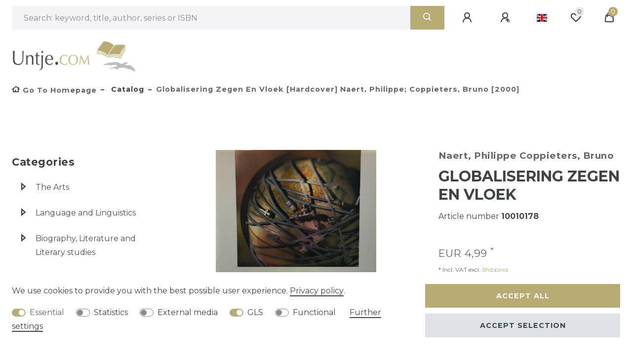

--- FILE ---
content_type: text/html; charset=UTF-8
request_url: https://www.untje.com/en/catalog/globalisering-zegen-en-vloek-hardcover-naert-philippe-coppieters-bruno-2000_65816_54602/
body_size: 64879
content:






<!DOCTYPE html>

<html lang="en" data-framework="vue" prefix="og: http://ogp.me/ns#" class="icons-loading">

<head>
                        

    <script type="text/javascript">
    (function() {
        var _availableConsents = {"necessary.consent":[true,[],null],"necessary.session":[true,[],null],"necessary.csrf":[true,["XSRF-TOKEN"],null],"necessary.shopbooster_cookie":[true,["plenty_cache"],null],"tracking.googleAnalytics":[false,["\/^_ga\/","_ga","_gid","_gat"],false],"media.googleMaps":[null,[],null],"media.reCaptcha":[false,[],false],"gls.google_cookies":[true,["google_map"],false],"convenience.languageDetection":[null,[],null]};
        var _allowedCookies = ["plenty_cache","XSRF-TOKEN","google_map","plenty-shop-cookie","PluginSetPreview","SID_PLENTY_ADMIN_61634","PreviewCookie"] || [];

        window.ConsentManager = (function() {
            var _consents = (function() {
                var _rawCookie = document.cookie.split(";").filter(function (cookie) {
                    return cookie.trim().indexOf("plenty-shop-cookie=") === 0;
                })[0];

                if (!!_rawCookie) {
                    try {
                        _rawCookie = decodeURIComponent(_rawCookie);
                    } catch (e) {
                        document.cookie = "plenty-shop-cookie= ; expires = Thu, 01 Jan 1970 00:00:00 GMT"
                        return null;
                    }

                    try {
                        return JSON.parse(
                            _rawCookie.trim().substr("plenty-shop-cookie=".length)
                        );
                    } catch (e) {
                        return null;
                    }
                }
                return null;
            })();

            Object.keys(_consents || {}).forEach(function(group) {
                if(typeof _consents[group] === 'object' && _consents[group] !== null)
                {
                    Object.keys(_consents[group] || {}).forEach(function(key) {
                        var groupKey = group + "." + key;
                        if(_consents[group][key] && _availableConsents[groupKey] && _availableConsents[groupKey][1].length) {
                            Array.prototype.push.apply(_allowedCookies, _availableConsents[groupKey][1]);
                        }
                    });
                }
            });

            if(!_consents) {
                Object.keys(_availableConsents || {})
                    .forEach(function(groupKey) {
                        if(_availableConsents[groupKey] && ( _availableConsents[groupKey][0] || _availableConsents[groupKey][2] )) {
                            Array.prototype.push.apply(_allowedCookies, _availableConsents[groupKey][1]);
                        }
                    });
            }

            var _setResponse = function(key, response) {
                _consents = _consents || {};
                if(typeof key === "object" && typeof response === "undefined") {
                    _consents = key;
                    document.dispatchEvent(new CustomEvent("consent-change", {
                        detail: {key: null, value: null, data: key}
                    }));
                    _enableScriptsOnConsent();
                } else {
                    var groupKey = key.split(".")[0];
                    var consentKey = key.split(".")[1];
                    _consents[groupKey] = _consents[groupKey] || {};
                    if(consentKey === "*") {
                        Object.keys(_availableConsents).forEach(function(aKey) {
                            if(aKey.split(".")[0] === groupKey) {
                                _consents[groupKey][aKey.split(".")[1]] = response;
                            }
                        });
                    } else {
                        _consents[groupKey][consentKey] = response;
                    }
                    document.dispatchEvent(new CustomEvent("consent-change", {
                        detail: {key: key, value: response, data: _consents}
                    }));
                    _enableScriptsOnConsent();
                }
                if(!_consents.hasOwnProperty('_id')) {
                    _consents['_id'] = "9ab7dec500716462ed9d6705bd4a55cc803d5b9e";
                }

                Object.keys(_availableConsents).forEach(function(key) {
                    if((_availableConsents[key][1] || []).length > 0) {
                        if(_isConsented(key)) {
                            _availableConsents[key][1].forEach(function(cookie) {
                                if(_allowedCookies.indexOf(cookie) < 0) _allowedCookies.push(cookie);
                            });
                        } else {
                            _allowedCookies = _allowedCookies.filter(function(cookie) {
                                return _availableConsents[key][1].indexOf(cookie) < 0;
                            });
                        }
                    }
                });

                document.cookie = "plenty-shop-cookie=" + JSON.stringify(_consents) + "; path=/; expires=" + _expireDate() + "; secure";
            };
            var _hasResponse = function() {
                return _consents !== null;
            };

            var _expireDate = function() {
                var expireSeconds = 0;
                                    expireSeconds = 8640000;
                                const date = new Date();
                date.setSeconds(date.getSeconds() + expireSeconds);
                const offset = date.getTimezoneOffset() / 60;
                date.setHours(date.getHours() - offset)
                return date.toUTCString();
            }
            var _isConsented = function(key) {
                var groupKey = key.split(".")[0];
                var consentKey = key.split(".")[1];

                if (consentKey === "*") {
                    return Object.keys(_availableConsents).some(function (aKey) {
                        var aGroupKey = aKey.split(".")[0];
                        return aGroupKey === groupKey && _isConsented(aKey);
                    });
                } else {
                    if(!_hasResponse()) {
                        return _availableConsents[key][0] || _availableConsents[key][2];
                    }

                    if(_consents.hasOwnProperty(groupKey) && _consents[groupKey].hasOwnProperty(consentKey))
                    {
                        return !!_consents[groupKey][consentKey];
                    }
                    else {
                        if(!!_availableConsents[key])
                        {
                            return _availableConsents[key][0];
                        }

                        console.warn("Cookie has been blocked due to not being registered: " + key);
                        return false;
                    }
                }
            };
            var _getConsents = function() {
                var _result = {};
                Object.keys(_availableConsents).forEach(function(key) {
                    var groupKey = key.split(".")[0];
                    var consentKey = key.split(".")[1];
                    _result[groupKey] = _result[groupKey] || {};
                    if(consentKey !== "*") {
                        _result[groupKey][consentKey] = _isConsented(key);
                    }
                });
                return _result;
            };
            var _isNecessary = function(key) {
                return _availableConsents.hasOwnProperty(key) && _availableConsents[key][0];
            };
            var _enableScriptsOnConsent = function() {
                var elementsToEnable = document.querySelectorAll("script[data-cookie-consent]");
                Array.prototype.slice.call(elementsToEnable).forEach(function(el) {
                    if(el.dataset && el.dataset.cookieConsent && _isConsented(el.dataset.cookieConsent) && el.type !== "application/javascript") {
                        var newScript = document.createElement("script");
                        if(el.src) {
                            newScript.src = el.src;
                        } else {
                            newScript.textContent = el.textContent;
                        }
                        el.parentNode.replaceChild(newScript, el);
                    }
                });
            };
            window.addEventListener("load", _enableScriptsOnConsent);
                        // Cookie proxy
            (function() {
                var _data = {};
                var _splitCookieString = function(cookiesString) {

                    var _allCookies = cookiesString.split(";");
                    var regex = /[^=]+=[^;]*;?((?:expires|path|domain)=[^;]*;)*/gm;
                    var cookies = [];

                    _allCookies.forEach(function(cookie){
                        if(cookie.trim().indexOf("plenty-shop-cookie=") === 0) {
                            var cookieString = decodeURIComponent(cookiesString);
                            var match;
                            while((match = regex.exec(cookieString)) !== null) {
                                if(match.index === match.lastIndex) {
                                    regex.lastIndex++;
                                }
                                cookies.push(match[0]);
                            }
                        } else if(cookie.length) {
                            cookies.push(cookie);
                        }
                    });

                    return cookies;

                };
                var _parseCookies = function (cookiesString) {
                    return _splitCookieString(cookiesString).map(function(cookieString) {
                        return _parseCookie(cookieString);
                    });
                };
                var _parseCookie = function(cookieString) {
                    var cookie = {
                        name: null,
                        value: null,
                        params: {}
                    };
                    var match = /^([^=]+)=([^;]*);*((?:[^;]*;?)*)$/.exec(cookieString.trim());
                    if(match && match[1]) {
                        cookie.name = match[1];
                        cookie.value = match[2];

                        (match[3] || "").split(";").map(function(param) {
                            return /^([^=]+)=([^;]*);?$/.exec(param.trim());
                        }).filter(function(param) {
                            return !!param;
                        }).forEach(function(param) {
                            cookie.params[param[1]] = param[2];
                        });

                        if(cookie.params && !cookie.params.path) {
                            cookie.params.path = "/";
                        }
                    }

                    return cookie;
                };
                var _isAllowed = function(cookieName) {
                    return _allowedCookies.some(function(allowedCookie) {
                        var match = /^\/(.*)\/([gmiy]*)$/.exec(allowedCookie);
                        return (match && match[1] && (new RegExp(match[1], match[2])).test(cookieName))
                            || allowedCookie === cookieName;
                    });
                };
                var _set = function(cookieString) {
                    var cookie = _parseCookie(cookieString);
                                                                    var domainParts = (window.location.host || window.location.hostname).split(".");
                        if(domainParts[0] === "www") {
                            domainParts.shift();
                            cookie.domain = "." + domainParts.join(".");
                        } else {
                            cookie.domain = (window.location.host || window.location.hostname);
                        }
                                        if(cookie && cookie.name) {
                        if(_isAllowed(cookie.name)) {
                            var cookieValue = cookie.value || "";
                            _data[cookie.name] = cookieValue + Object.keys(cookie.params || {}).map(function(paramKey) {
                                                            var date = new Date(_expireDate());
                                if(paramKey === "expires" && (new Date(cookie.params[paramKey]).getTime()) > date.getTime()) {
                                    return "; expires=" + _expireDate();
                                }
                                                            return "; " + paramKey.trim() + "=" + cookie.params[paramKey].trim();
                            }).join("");
                        } else {
                            _data[cookie.name] = null;
                            console.warn("Cookie has been blocked due to privacy settings: " + cookie.name);
                        }
                        _update();
                    }
                };
                var _get = function() {
                    return Object.keys(_data).filter(function (key) {
                        return !!_data[key];
                    }).map(function (key) {
                        return key + "=" + (_data[key].split(";")[0]);
                    }).join("; ");
                };
                var _update = function() {
                    delete document.cookie;
                    var cookies = _parseCookies(document.cookie);
                    Object.keys(_data).forEach(function(key) {
                        if(!_data[key]) {
                            // unset cookie
                            var domains = (window.location.host || window.location.hostname).split(".");
                            while(domains.length > 1) {
                                document.cookie = key + "=; path=/; expires=Thu, 01 Jan 1970 00:00:01 GMT; domain="+domains.join(".");
                                document.cookie = key + "=; path=/; expires=Thu, 01 Jan 1970 00:00:01 GMT; domain=."+domains.join(".");
                                domains.shift();
                            }
                            document.cookie = key + "=; path=/; expires=Thu, 01 Jan 1970 00:00:01 GMT;";
                            delete _data[key];
                        } else {
                            var existingCookie = cookies.find(function(cookie) { return cookie.name === key; });
                            var parsedData = _parseCookie(key + "=" + _data[key]);
                            if(!existingCookie || existingCookie.value !== parsedData.value) {
                                document.cookie = key + "=" + _data[key];
                            } else {
                                // console.log('No changes to cookie: ' + key);
                            }
                        }
                    });

                    if(!document.__defineGetter__) {
                        Object.defineProperty(document, 'cookie', {
                            get: _get,
                            set: _set
                        });
                    } else {
                        document.__defineGetter__('cookie', _get);
                        document.__defineSetter__('cookie', _set);
                    }
                };

                _splitCookieString(document.cookie).forEach(function(cookie)
                {
                    _set(cookie);
                });

                _update();
            })();
            
            return {
                setResponse: _setResponse,
                hasResponse: _hasResponse,
                isConsented: _isConsented,
                getConsents: _getConsents,
                isNecessary: _isNecessary
            };
        })();
    })();
</script>


    
<meta charset="utf-8">
<meta http-equiv="X-UA-Compatible" content="IE=edge">
<meta name="viewport" content="width=device-width, initial-scale=1">
<meta name="generator" content="plentymarkets" />
<meta name="format-detection" content="telephone=no"> 
<link rel="icon" type="image/x-icon" href="https://cdn02.plentymarkets.com/mpvvj61pomjq/frontend/logo/untje_favicon_144x144.png">



            <link rel="canonical" href="https://www.untje.com/en/catalog/globalisering-zegen-en-vloek-hardcover-naert-philippe-coppieters-bruno-2000_65816_54602/">
    
                        <link rel="alternate" hreflang="x-default" href="https://www.untje.com/catalogus/globalisering-zegen-en-vloek-hardcover-naert-philippe-coppieters-bruno-2000_65816_54602/"/>
                    <link rel="alternate" hreflang="en" href="https://www.untje.com/en/catalog/globalisering-zegen-en-vloek-hardcover-naert-philippe-coppieters-bruno-2000_65816_54602/"/>
                    <link rel="alternate" hreflang="fr" href="https://www.untje.com/fr/catalogue/globalisering-zegen-en-vloek-hardcover-naert-philippe-coppieters-bruno-2000_65816_54602/"/>
                    <link rel="alternate" hreflang="nl" href="https://www.untje.com/catalogus/globalisering-zegen-en-vloek-hardcover-naert-philippe-coppieters-bruno-2000_65816_54602/"/>
            
<style data-font="Custom-Font">
    
                
        .icons-loading .fa { visibility: hidden !important; }
</style>

<link rel="preload" href="https://cdn02.plentymarkets.com/mpvvj61pomjq/plugin/2/ceres/css/ceres-icons.css" as="style" onload="this.onload=null;this.rel='stylesheet';">
<noscript><link rel="stylesheet" href="https://cdn02.plentymarkets.com/mpvvj61pomjq/plugin/2/ceres/css/ceres-icons.css"></noscript>


<link rel="preload" as="style" href="https://cdn02.plentymarkets.com/mpvvj61pomjq/plugin/2/ceres/css/ceres-base.css?v=5b13f6cad5f21f9cd349f8728ed82bf2b4162722">


<script type="application/javascript">
    /*! loadCSS. [c]2017 Filament Group, Inc. MIT License */
    /* This file is meant as a standalone workflow for
    - testing support for link[rel=preload]
    - enabling async CSS loading in browsers that do not support rel=preload
    - applying rel preload css once loaded, whether supported or not.
    */
    (function( w ){
        "use strict";
        // rel=preload support test
        if( !w.loadCSS ){
            w.loadCSS = function(){};
        }
        // define on the loadCSS obj
        var rp = loadCSS.relpreload = {};
        // rel=preload feature support test
        // runs once and returns a function for compat purposes
        rp.support = (function(){
            var ret;
            try {
                ret = w.document.createElement( "link" ).relList.supports( "preload" );
            } catch (e) {
                ret = false;
            }
            return function(){
                return ret;
            };
        })();

        // if preload isn't supported, get an asynchronous load by using a non-matching media attribute
        // then change that media back to its intended value on load
        rp.bindMediaToggle = function( link ){
            // remember existing media attr for ultimate state, or default to 'all'
            var finalMedia = link.media || "all";

            function enableStylesheet(){
                // unbind listeners
                if( link.addEventListener ){
                    link.removeEventListener( "load", enableStylesheet );
                } else if( link.attachEvent ){
                    link.detachEvent( "onload", enableStylesheet );
                }
                link.setAttribute( "onload", null );
                link.media = finalMedia;
            }

            // bind load handlers to enable media
            if( link.addEventListener ){
                link.addEventListener( "load", enableStylesheet );
            } else if( link.attachEvent ){
                link.attachEvent( "onload", enableStylesheet );
            }

            // Set rel and non-applicable media type to start an async request
            // note: timeout allows this to happen async to let rendering continue in IE
            setTimeout(function(){
                link.rel = "stylesheet";
                link.media = "only x";
            });
            // also enable media after 3 seconds,
            // which will catch very old browsers (android 2.x, old firefox) that don't support onload on link
            setTimeout( enableStylesheet, 3000 );
        };

        // loop through link elements in DOM
        rp.poly = function(){
            // double check this to prevent external calls from running
            if( rp.support() ){
                return;
            }
            var links = w.document.getElementsByTagName( "link" );
            for( var i = 0; i < links.length; i++ ){
                var link = links[ i ];
                // qualify links to those with rel=preload and as=style attrs
                if( link.rel === "preload" && link.getAttribute( "as" ) === "style" && !link.getAttribute( "data-loadcss" ) ){
                    // prevent rerunning on link
                    link.setAttribute( "data-loadcss", true );
                    // bind listeners to toggle media back
                    rp.bindMediaToggle( link );
                }
            }
        };

        // if unsupported, run the polyfill
        if( !rp.support() ){
            // run once at least
            rp.poly();

            // rerun poly on an interval until onload
            var run = w.setInterval( rp.poly, 500 );
            if( w.addEventListener ){
                w.addEventListener( "load", function(){
                    rp.poly();
                    w.clearInterval( run );
                } );
            } else if( w.attachEvent ){
                w.attachEvent( "onload", function(){
                    rp.poly();
                    w.clearInterval( run );
                } );
            }
        }


        // commonjs
        if( typeof exports !== "undefined" ){
            exports.loadCSS = loadCSS;
        }
        else {
            w.loadCSS = loadCSS;
        }
    }( typeof global !== "undefined" ? global : this ) );

    (function() {
        var checkIconFont = function() {
            if(!document.fonts || document.fonts.check("1em FontAwesome")) {
                document.documentElement.classList.remove('icons-loading');
            }
        };

        if(document.fonts) {
            document.fonts.addEventListener("loadingdone", checkIconFont);
            window.addEventListener("load", checkIconFont);
        }
        checkIconFont();
    })();
</script>

                            <link rel="stylesheet" href="https://cdn02.plentymarkets.com/mpvvj61pomjq/plugin/2/plentyshopltsmodern/css/ceres-base.css?v=5b13f6cad5f21f9cd349f8728ed82bf2b4162722">


<style data-font="Montserrat">
    /* regular */
    
    @font-face {
        font-family: "Montserrat";
        src: url("https://cdn02.plentymarkets.com/mpvvj61pomjq/plugin/2/plentyshopltsmodern/documents/fonts/montserrat/Montserrat-Regular.woff2") format('woff2');
        font-display: optional;
    }

    /* bold */
    @font-face {
        font-family: "Montserrat";
        src: url("https://cdn02.plentymarkets.com/mpvvj61pomjq/plugin/2/plentyshopltsmodern/documents/fonts/montserrat/Montserrat-Regular.woff2") format('woff2');
        font-display: optional;
        font-weight: bold;
    }

    /* italic */
    
    @font-face {
        font-family: "Montserrat";
        src: url("https://cdn02.plentymarkets.com/mpvvj61pomjq/plugin/2/plentyshopltsmodern/documents/fonts/montserrat/Montserrat-Italic.woff2") format('woff2');
        font-display: optional;
        font-style: italic;
    }

    /* bold italic */
    @font-face {
        font-family: "Montserrat";
        src: url("https://cdn02.plentymarkets.com/mpvvj61pomjq/plugin/2/plentyshopltsmodern/documents/fonts/montserrat/Montserrat-Italic.woff2") format('woff2');
        font-display: optional;
        font-weight: bold;
        font-style: italic;
    }
</style>

            

<!-- Extend the existing style with a template -->
                            <script type="text/plain" data-cookie-consent="tracking.googleAnalytics" async src="https://www.googletagmanager.com/gtag/js?id=G-2SH8HBM251"></script>
<script type="text/plain" data-cookie-consent="tracking.googleAnalytics">
    window.dataLayer = window.dataLayer || [];
    function gtag(){dataLayer.push(arguments);}

    gtag('consent', 'default', {
      'ad_storage': 'granted',
      'ad_user_data': 'granted',
      'ad_personalization': 'granted',
      'analytics_storage': 'granted'
    });

    gtag('js', new Date());

    gtag('config', 'G-2SH8HBM251');

                gtag('set', 'anonymizeIp', true);
    </script>

            



    
    
                
    
    

    
    
    
    
    

                    


<meta name="robots" content="all">
    <meta name="description" content="Globalisering zegen en vloek [Naert, Philippe; Coppieters, Bruno] Book - Hardcover 9789020940961 with Untje.com, your source of the best antiquarian books on the web. Fast delivery in sturdy packaging.">
<meta property="og:title" content="Globalisering zegen en vloek [Hardcover] Naert, Philippe; Coppieters, Bruno [2000]
         | Untje"/>
<meta property="og:type" content="article"/>
<meta property="og:url" content="https://www.untje.com/en/catalog/globalisering-zegen-en-vloek-hardcover-naert-philippe-coppieters-bruno-2000_65816_54602/"/>
<meta property="og:image" content="https://cdn02.plentymarkets.com/mpvvj61pomjq/item/images/65816/full/10178.jpg"/>
<meta property="thumbnail" content="https://cdn02.plentymarkets.com/mpvvj61pomjq/item/images/65816/full/10178.jpg"/>

<script type="application/ld+json">
            {
                "@context"      : "https://schema.org/",
                "@type"         : "Product",
                "@id"           : "54602",
                "name"          : "Globalisering zegen en vloek [Hardcover] Naert, Philippe; Coppieters, Bruno [2000]",
                "category"      : "Catalog",
                "releaseDate"   : "",
                "image"         : "https://cdn02.plentymarkets.com/mpvvj61pomjq/item/images/65816/full/10178.jpg",
                "identifier"    : "54602",
                "description"   : "",
                "disambiguatingDescription" : "",
                "manufacturer"  : {
                    "@type"         : "Organization",
                    "name"          : "Lannoo"
                },
                "brand"         : {
                    "@type"         : "Brand",
                    "name"          : "Lannoo"
                },
                "sku"           : "10010178",
                "gtin13"        : "9789020940961",
                "offers": {
                    "@type"         : "Offer",
                    "priceCurrency" : "EUR",
                    "price"         : "4.99",
                    "url"           : "https://www.untje.com/en/catalog/globalisering-zegen-en-vloek-hardcover-naert-philippe-coppieters-bruno-2000_65816_54602/",
                    "priceSpecification":[
                                                {
                            "@type": "UnitPriceSpecification",
                            "price": "4.99",
                            "priceCurrency": "EUR",
                            "priceType": "SalePrice",
                            "referenceQuantity": {
                                "@type": "QuantitativeValue",
                                "value": "1",
                                "unitCode": "C62"
                            }
                        }

                    ],
                    "availability"  : "https://schema.org/InStock",
                    "itemCondition" : "https://schema.org/UsedCondition"
                },
                "depth": {
                    "@type"         : "QuantitativeValue",
                    "value"         : "0"
                },
                "width": {
                    "@type"         : "QuantitativeValue",
                    "value"         : "0"
                },
                "height": {
                    "@type"         : "QuantitativeValue",
                    "value"         : "0"
                },
                "weight": {
                    "@type"         : "QuantitativeValue",
                    "value"         : "0"
                }
            }
        </script>

<title>Globalisering zegen en vloek [Hardcover] Naert, Philippe; Coppieters, Bruno [2000]
         | Untje</title>

                <style>/*Hide add to basket in category view on large screens*/
/* .add-to-basket-lg-container.d-none.d-lg-block { display: none !important} */

/*Hide categories in header on large screens*/
.main-navbar-collapsable { display: none !important; }

/*Hide hamburger menu in header on smaller screens*/
/*.navbar-toggler.d-lg-none.p-3{display: none !important;}*/

/*Prevent category navigation from disappearing on smaller screens*/
/*.widget.widget-navigation-tree.widget-none.d-none.d-lg-block {display:block!important}*/
/*.widget-inner.d-none.d-lg-block {display:block!important}*/

/*Hide the number of items next to each filter selection*/
.filter-badge {display: none !important}

/*CSS for search submit button*/
.search-submit.px-3{background: #b8ab73;border:0px;color:white}

/*Solve problem with distance checkboxes in filter
.widget-filter-base .form-check input[type=checkbox]:not(:checked)+label::before, .widget-filter-base .form-check input[type=checkbox]:not(:checked)+label::after, .widget-filter-base .form-check input[type=checkbox]:checked+label::before, .widget-filter-base .form-check input[type=checkbox]:checked+label::after {
    left: calc(4px * 1.5);
}*/

/* Make footer background white */
.footer {
    background-color: #fff;
}

/*Make logo larger*/
.brand-wrapper .navbar-brand img {
    max-height: 61px;
}

/*Make go-to-top arrow centered*/
.fa.fa-chevron-up.fa-2x.default-float {
margin-right: 0;
}

/*Make open filter push down content*/
.filter-collapse {
position: relative !important;
border: none !important;
}

/*Show categories title in filter dropdown as h3
.widget-navigation-tree .category-title{
    font-size: 1.167rem !important;
    margin-bottom: 0px !important;
    font-weight: 600 !important;
    line-height: 1.25 !important;
    padding: 0.75rem !important;
}*/

/*Hide change-parcelshop button
#preferedParcelShopButton { visibility: hidden; }
.modal-backdrop { z-index: 1060 }*/

/*Hide price number of pieces*/
.base-price { display: none !important; }

/*Don't scale thumbnail images on hover*/
.cmp-product-thumb:hover .img-fluid{-webkit-transform: none; transform: none;}

/*Limit max-width*/
.container-max {
width: 100%;
max-width:2560px
}

/* Avoid cropping  images in item view */
.owl-carousel.single-carousel .owl-stage-outer .owl-item img {
    height: 100% !important;
}
.owl-carousel .owl-item img {
    height: 100% !important;
}

/* More defined borders around selected payment and shipping method */
.cmp-method-list .method-list-item input:checked+label, .cmp-method-list .method-list-item input:checked+.label {
    border-color: #b8ab73;
}</style>
                            <meta name="msvalidate.01" content="49C3F6C0A1A90CB5C7A4EECB6FC6A900" />
    
                                    
    </head>

<body class="page-singleitem item-65816 variation-54602 ">

                    

<script>
    if('ontouchstart' in document.documentElement)
    {
        document.body.classList.add("touch");
    }
    else
    {
        document.body.classList.add("no-touch");
    }
</script>

<div id="vue-app" data-server-rendered="true" class="app"><div template="#vue-notifications" class="notification-wrapper"></div> <header id="page-header"><div class="container-max"><div class="row flex-row-reverse position-relative"><div id="page-header-parent" data-header-offset class="col-12 header-container"><div class="top-bar header-fw ml-0 pl-2 mr-0 pr-2 unfixed"><div class="container-max px-0 pr-lg-3"><div class="row mx-0 flex-row-reverse position-relative"><div class="top-bar-items search-permanent d-flex flex-grow-1 flex-column-reverse flex-md-row"><div class="always-visible-search flex-grow-1"><div class="container-max"><div class="position-relative"><div class="d-flex flex-grow-1 position-relative my-2"><input type="search" placeholder="Search: keyword, title, author, series or ISBN" aria-label="Search term" value="" class="search-input flex-grow-1 px-3 py-2"> <button type="submit" aria-label="Search" class="search-submit px-3"><i aria-hidden="true" class="fa fa-fw fa-search"></i></button></div> <!----></div></div></div> <div class="controls"><ul id="controlsList" class="controls-list mb-0 d-flex list-inline pl-2 pl-sm-1 pl-md-0"><li class="list-inline-item control-user"><!----></li> <li class="list-inline-item dropdown control-languages"><a data-toggle="collapse" data-testing="language-select" href="#countrySettings" aria-expanded="false" aria-controls="countrySettings" data-parent="#controlsList" aria-label="Country" class="nav-link"><i aria-hidden="true" class="flag-icon flag-icon-en"></i></a></li> <li class="list-inline-item control-wish-list"><a href="/en/wishlist/" rel="nofollow" aria-label="Wish list" class="nav-link"><span class="badge-right mr-1 d-none d-sm-inline">0</span> <i aria-hidden="true" class="fa fa-heart-o"></i></a></li> <li class="list-inline-item control-basket position-relative"><a href="#" class="toggle-basket-preview nav-link"><span class="mr-2">0</span> <i aria-hidden="true" class="fa fa-shopping-cart"></i></a> <!----></li></ul></div></div></div></div> <div class="container-max px-0 px-lg-3"><div class="row mx-0 flex-row-reverse"><div id="countrySettings" class="cmp cmp-country-settings collapse"><div class="container-max"><div class="row py-3"><div class="col-12 col-lg-6"><div class="language-settings"><div class="list-title"><strong>Language</strong> <hr></div> <ul class="row"><li class="col-6 col-sm-4 px-0 active"><a href="https://www.untje.com/en/catalog/globalisering-zegen-en-vloek-hardcover-naert-philippe-coppieters-bruno-2000_65816_54602/" data-testing="lang-select-en" data-update-url class="nav-link"><i aria-hidden="true" class="flag-icon flag-icon-en"></i>
                                                        English
                                                    </a></li> <li class="col-6 col-sm-4 px-0"><a href="https://www.untje.com/fr/catalogue/globalisering-zegen-en-vloek-hardcover-naert-philippe-coppieters-bruno-2000_65816_54602/" data-testing="lang-select-fr" data-update-url class="nav-link"><i aria-hidden="true" class="flag-icon flag-icon-fr"></i>
                                                        French
                                                    </a></li> <li class="col-6 col-sm-4 px-0"><a href="https://www.untje.com/catalogus/globalisering-zegen-en-vloek-hardcover-naert-philippe-coppieters-bruno-2000_65816_54602/" data-testing="lang-select-nl" data-update-url class="nav-link"><i aria-hidden="true" class="flag-icon flag-icon-nl"></i>
                                                        Dutch
                                                    </a></li></ul></div></div> <div class="col-12 col-lg-6"><div class="shipping-settings"><div class="list-title"><strong>Country of delivery</strong> <hr></div> <ul class="row"><li class="col-6 col-sm-4 px-0"><a data-toggle="collapse" href="#countrySettings" data-boundary="window" data-title="Please change your address in order to change the country of delivery." aria-label="Please change your address in order to change the country of delivery." class="nav-link"><i aria-hidden="true" class="flag-icon flag-icon-au"></i>
            Australia
        </a></li><li class="col-6 col-sm-4 px-0"><a data-toggle="collapse" href="#countrySettings" data-boundary="window" data-title="Please change your address in order to change the country of delivery." aria-label="Please change your address in order to change the country of delivery." class="nav-link"><i aria-hidden="true" class="flag-icon flag-icon-at"></i>
            Austria
        </a></li><li class="col-6 col-sm-4 px-0"><a data-toggle="collapse" href="#countrySettings" data-boundary="window" data-title="Please change your address in order to change the country of delivery." aria-label="Please change your address in order to change the country of delivery." class="nav-link"><i aria-hidden="true" class="flag-icon flag-icon-be"></i>
            Belgium
        </a></li><li class="col-6 col-sm-4 px-0"><a data-toggle="collapse" href="#countrySettings" data-boundary="window" data-title="Please change your address in order to change the country of delivery." aria-label="Please change your address in order to change the country of delivery." class="nav-link"><i aria-hidden="true" class="flag-icon flag-icon-br"></i>
            Brazil
        </a></li><li class="col-6 col-sm-4 px-0"><a data-toggle="collapse" href="#countrySettings" data-boundary="window" data-title="Please change your address in order to change the country of delivery." aria-label="Please change your address in order to change the country of delivery." class="nav-link"><i aria-hidden="true" class="flag-icon flag-icon-bg"></i>
            Bulgaria
        </a></li><li class="col-6 col-sm-4 px-0"><a data-toggle="collapse" href="#countrySettings" data-boundary="window" data-title="Please change your address in order to change the country of delivery." aria-label="Please change your address in order to change the country of delivery." class="nav-link"><i aria-hidden="true" class="flag-icon flag-icon-ca"></i>
            Canada
        </a></li><li class="col-6 col-sm-4 px-0"><a data-toggle="collapse" href="#countrySettings" data-boundary="window" data-title="Please change your address in order to change the country of delivery." aria-label="Please change your address in order to change the country of delivery." class="nav-link"><i aria-hidden="true" class="flag-icon flag-icon-cn"></i>
            China
        </a></li><li class="col-6 col-sm-4 px-0"><a data-toggle="collapse" href="#countrySettings" data-boundary="window" data-title="Please change your address in order to change the country of delivery." aria-label="Please change your address in order to change the country of delivery." class="nav-link"><i aria-hidden="true" class="flag-icon flag-icon-hr"></i>
            Croatia
        </a></li><li class="col-6 col-sm-4 px-0"><a data-toggle="collapse" href="#countrySettings" data-boundary="window" data-title="Please change your address in order to change the country of delivery." aria-label="Please change your address in order to change the country of delivery." class="nav-link"><i aria-hidden="true" class="flag-icon flag-icon-cy"></i>
            Cyprus
        </a></li><li class="col-6 col-sm-4 px-0"><a data-toggle="collapse" href="#countrySettings" data-boundary="window" data-title="Please change your address in order to change the country of delivery." aria-label="Please change your address in order to change the country of delivery." class="nav-link"><i aria-hidden="true" class="flag-icon flag-icon-cz"></i>
            Czech Republic
        </a></li><li class="col-6 col-sm-4 px-0"><a data-toggle="collapse" href="#countrySettings" data-boundary="window" data-title="Please change your address in order to change the country of delivery." aria-label="Please change your address in order to change the country of delivery." class="nav-link"><i aria-hidden="true" class="flag-icon flag-icon-dk"></i>
            Denmark
        </a></li><li class="col-6 col-sm-4 px-0"><a data-toggle="collapse" href="#countrySettings" data-boundary="window" data-title="Please change your address in order to change the country of delivery." aria-label="Please change your address in order to change the country of delivery." class="nav-link"><i aria-hidden="true" class="flag-icon flag-icon-ee"></i>
            Estonia
        </a></li><li class="col-6 col-sm-4 px-0"><a data-toggle="collapse" href="#countrySettings" data-boundary="window" data-title="Please change your address in order to change the country of delivery." aria-label="Please change your address in order to change the country of delivery." class="nav-link"><i aria-hidden="true" class="flag-icon flag-icon-fi"></i>
            Finland
        </a></li><li class="col-6 col-sm-4 px-0"><a data-toggle="collapse" href="#countrySettings" data-boundary="window" data-title="Please change your address in order to change the country of delivery." aria-label="Please change your address in order to change the country of delivery." class="nav-link"><i aria-hidden="true" class="flag-icon flag-icon-fr"></i>
            France
        </a></li><li class="col-6 col-sm-4 px-0"><a data-toggle="collapse" href="#countrySettings" data-boundary="window" data-title="Please change your address in order to change the country of delivery." aria-label="Please change your address in order to change the country of delivery." class="nav-link"><i aria-hidden="true" class="flag-icon flag-icon-de"></i>
            Germany
        </a></li><li class="col-6 col-sm-4 px-0"><a data-toggle="collapse" href="#countrySettings" data-boundary="window" data-title="Please change your address in order to change the country of delivery." aria-label="Please change your address in order to change the country of delivery." class="nav-link"><i aria-hidden="true" class="flag-icon flag-icon-gr"></i>
            Greece
        </a></li><li class="col-6 col-sm-4 px-0"><a data-toggle="collapse" href="#countrySettings" data-boundary="window" data-title="Please change your address in order to change the country of delivery." aria-label="Please change your address in order to change the country of delivery." class="nav-link"><i aria-hidden="true" class="flag-icon flag-icon-hu"></i>
            Hungary
        </a></li><li class="col-6 col-sm-4 px-0"><a data-toggle="collapse" href="#countrySettings" data-boundary="window" data-title="Please change your address in order to change the country of delivery." aria-label="Please change your address in order to change the country of delivery." class="nav-link"><i aria-hidden="true" class="flag-icon flag-icon-in"></i>
            India
        </a></li><li class="col-6 col-sm-4 px-0"><a data-toggle="collapse" href="#countrySettings" data-boundary="window" data-title="Please change your address in order to change the country of delivery." aria-label="Please change your address in order to change the country of delivery." class="nav-link"><i aria-hidden="true" class="flag-icon flag-icon-ie"></i>
            Ireland
        </a></li><li class="col-6 col-sm-4 px-0"><a data-toggle="collapse" href="#countrySettings" data-boundary="window" data-title="Please change your address in order to change the country of delivery." aria-label="Please change your address in order to change the country of delivery." class="nav-link"><i aria-hidden="true" class="flag-icon flag-icon-il"></i>
            Israel
        </a></li><li class="col-6 col-sm-4 px-0"><a data-toggle="collapse" href="#countrySettings" data-boundary="window" data-title="Please change your address in order to change the country of delivery." aria-label="Please change your address in order to change the country of delivery." class="nav-link"><i aria-hidden="true" class="flag-icon flag-icon-it"></i>
            Italy
        </a></li><li class="col-6 col-sm-4 px-0"><a data-toggle="collapse" href="#countrySettings" data-boundary="window" data-title="Please change your address in order to change the country of delivery." aria-label="Please change your address in order to change the country of delivery." class="nav-link"><i aria-hidden="true" class="flag-icon flag-icon-lv"></i>
            Latvia
        </a></li><li class="col-6 col-sm-4 px-0"><a data-toggle="collapse" href="#countrySettings" data-boundary="window" data-title="Please change your address in order to change the country of delivery." aria-label="Please change your address in order to change the country of delivery." class="nav-link"><i aria-hidden="true" class="flag-icon flag-icon-li"></i>
            Liechtenstein
        </a></li><li class="col-6 col-sm-4 px-0"><a data-toggle="collapse" href="#countrySettings" data-boundary="window" data-title="Please change your address in order to change the country of delivery." aria-label="Please change your address in order to change the country of delivery." class="nav-link"><i aria-hidden="true" class="flag-icon flag-icon-lt"></i>
            Lithuania
        </a></li><li class="col-6 col-sm-4 px-0"><a data-toggle="collapse" href="#countrySettings" data-boundary="window" data-title="Please change your address in order to change the country of delivery." aria-label="Please change your address in order to change the country of delivery." class="nav-link"><i aria-hidden="true" class="flag-icon flag-icon-lu"></i>
            Luxembourg
        </a></li><li class="col-6 col-sm-4 px-0"><a data-toggle="collapse" href="#countrySettings" data-boundary="window" data-title="Please change your address in order to change the country of delivery." aria-label="Please change your address in order to change the country of delivery." class="nav-link"><i aria-hidden="true" class="flag-icon flag-icon-mt"></i>
            Malta
        </a></li><li class="col-6 col-sm-4 px-0"><a data-toggle="collapse" href="#countrySettings" data-boundary="window" data-title="Please change your address in order to change the country of delivery." aria-label="Please change your address in order to change the country of delivery." class="nav-link"><i aria-hidden="true" class="flag-icon flag-icon-mx"></i>
            Mexico
        </a></li><li class="col-6 col-sm-4 px-0"><a data-toggle="collapse" href="#countrySettings" data-boundary="window" data-title="Please change your address in order to change the country of delivery." aria-label="Please change your address in order to change the country of delivery." class="nav-link"><i aria-hidden="true" class="flag-icon flag-icon-mc"></i>
            Monaco
        </a></li><li class="col-6 col-sm-4 px-0"><a data-toggle="collapse" href="#countrySettings" data-boundary="window" data-title="Please change your address in order to change the country of delivery." aria-label="Please change your address in order to change the country of delivery." class="nav-link"><i aria-hidden="true" class="flag-icon flag-icon-nl"></i>
            Netherlands
        </a></li><li class="col-6 col-sm-4 px-0"><a data-toggle="collapse" href="#countrySettings" data-boundary="window" data-title="Please change your address in order to change the country of delivery." aria-label="Please change your address in order to change the country of delivery." class="nav-link"><i aria-hidden="true" class="flag-icon flag-icon-no"></i>
            Norway
        </a></li><li class="col-6 col-sm-4 px-0"><a data-toggle="collapse" href="#countrySettings" data-boundary="window" data-title="Please change your address in order to change the country of delivery." aria-label="Please change your address in order to change the country of delivery." class="nav-link"><i aria-hidden="true" class="flag-icon flag-icon-ph"></i>
            Philippines
        </a></li><li class="col-6 col-sm-4 px-0"><a data-toggle="collapse" href="#countrySettings" data-boundary="window" data-title="Please change your address in order to change the country of delivery." aria-label="Please change your address in order to change the country of delivery." class="nav-link"><i aria-hidden="true" class="flag-icon flag-icon-pl"></i>
            Poland
        </a></li><li class="col-6 col-sm-4 px-0"><a data-toggle="collapse" href="#countrySettings" data-boundary="window" data-title="Please change your address in order to change the country of delivery." aria-label="Please change your address in order to change the country of delivery." class="nav-link"><i aria-hidden="true" class="flag-icon flag-icon-pt"></i>
            Portugal
        </a></li><li class="col-6 col-sm-4 px-0"><a data-toggle="collapse" href="#countrySettings" data-boundary="window" data-title="Please change your address in order to change the country of delivery." aria-label="Please change your address in order to change the country of delivery." class="nav-link"><i aria-hidden="true" class="flag-icon flag-icon-ro"></i>
            Romania
        </a></li><li class="col-6 col-sm-4 px-0"><a data-toggle="collapse" href="#countrySettings" data-boundary="window" data-title="Please change your address in order to change the country of delivery." aria-label="Please change your address in order to change the country of delivery." class="nav-link"><i aria-hidden="true" class="flag-icon flag-icon-sg"></i>
            Singapore
        </a></li><li class="col-6 col-sm-4 px-0"><a data-toggle="collapse" href="#countrySettings" data-boundary="window" data-title="Please change your address in order to change the country of delivery." aria-label="Please change your address in order to change the country of delivery." class="nav-link"><i aria-hidden="true" class="flag-icon flag-icon-sk"></i>
            Slovakia
        </a></li><li class="col-6 col-sm-4 px-0"><a data-toggle="collapse" href="#countrySettings" data-boundary="window" data-title="Please change your address in order to change the country of delivery." aria-label="Please change your address in order to change the country of delivery." class="nav-link"><i aria-hidden="true" class="flag-icon flag-icon-si"></i>
            Slovenia
        </a></li><li class="col-6 col-sm-4 px-0"><a data-toggle="collapse" href="#countrySettings" data-boundary="window" data-title="Please change your address in order to change the country of delivery." aria-label="Please change your address in order to change the country of delivery." class="nav-link"><i aria-hidden="true" class="flag-icon flag-icon-za"></i>
            South Africa
        </a></li><li class="col-6 col-sm-4 px-0"><a data-toggle="collapse" href="#countrySettings" data-boundary="window" data-title="Please change your address in order to change the country of delivery." aria-label="Please change your address in order to change the country of delivery." class="nav-link"><i aria-hidden="true" class="flag-icon flag-icon-kr"></i>
            South Korea
        </a></li><li class="col-6 col-sm-4 px-0"><a data-toggle="collapse" href="#countrySettings" data-boundary="window" data-title="Please change your address in order to change the country of delivery." aria-label="Please change your address in order to change the country of delivery." class="nav-link"><i aria-hidden="true" class="flag-icon flag-icon-es"></i>
            Spain
        </a></li><li class="col-6 col-sm-4 px-0"><a data-toggle="collapse" href="#countrySettings" data-boundary="window" data-title="Please change your address in order to change the country of delivery." aria-label="Please change your address in order to change the country of delivery." class="nav-link"><i aria-hidden="true" class="flag-icon flag-icon-se"></i>
            Sweden
        </a></li><li class="col-6 col-sm-4 px-0"><a data-toggle="collapse" href="#countrySettings" data-boundary="window" data-title="Please change your address in order to change the country of delivery." aria-label="Please change your address in order to change the country of delivery." class="nav-link"><i aria-hidden="true" class="flag-icon flag-icon-ch"></i>
            Switzerland
        </a></li><li class="col-6 col-sm-4 px-0"><a data-toggle="collapse" href="#countrySettings" data-boundary="window" data-title="Please change your address in order to change the country of delivery." aria-label="Please change your address in order to change the country of delivery." class="nav-link"><i aria-hidden="true" class="flag-icon flag-icon-th"></i>
            Thailand
        </a></li><li class="col-6 col-sm-4 px-0"><a data-toggle="collapse" href="#countrySettings" data-boundary="window" data-title="Please change your address in order to change the country of delivery." aria-label="Please change your address in order to change the country of delivery." class="nav-link"><i aria-hidden="true" class="flag-icon flag-icon-tr"></i>
            Turkey
        </a></li><li class="col-6 col-sm-4 px-0"><a data-toggle="collapse" href="#countrySettings" data-boundary="window" data-title="Please change your address in order to change the country of delivery." aria-label="Please change your address in order to change the country of delivery." class="nav-link"><i aria-hidden="true" class="flag-icon flag-icon-gb"></i>
            United Kingdom
        </a></li><li class="col-6 col-sm-4 px-0"><a data-toggle="collapse" href="#countrySettings" data-boundary="window" data-title="Please change your address in order to change the country of delivery." aria-label="Please change your address in order to change the country of delivery." class="nav-link"><i aria-hidden="true" class="flag-icon flag-icon-us"></i>
            United States
        </a></li><li class="col-6 col-sm-4 px-0"><a data-toggle="collapse" href="#countrySettings" data-boundary="window" data-title="Please change your address in order to change the country of delivery." aria-label="Please change your address in order to change the country of delivery." class="nav-link"><i aria-hidden="true" class="flag-icon flag-icon-uy"></i>
            Uruguay
        </a></li></ul></div></div></div></div></div></div></div></div> <nav class="navbar header-fw p-0 border-bottom normalmenu unfixed"><div class="container-max d-block pb-0 mb-0" style="margin-right: -10px;                         margin-left: -10px;"><div class="row mx-0 position-relative d-flex"><div class="brand-wrapper px-lg-3 d-flex flex-fill"><a href="/en/" class="navbar-brand py-2"><picture data-alt="Untje"><source srcset="https://cdn02.plentymarkets.com/mpvvj61pomjq/frontend/logo/untje_logo_280.png"> <img src="https://cdn02.plentymarkets.com/mpvvj61pomjq/frontend/logo/untje_logo_280.png" alt="Untje" class="img-fluid"></picture></a> <button id="mobile-navigation-toggler" type="button" class="navbar-toggler d-lg-none p-3">
                    ☰
                </button></div> <div class="main-navbar-collapsable d-none d-lg-block"><ul class="mainmenu p-0 m-0 d-flex"><li><a href="/en/the-arts/" itemprop="name">
                        The Arts
                    </a></li> <li><a href="/en/language-and-linguistics/" itemprop="name">
                        Language and Linguistics
                    </a></li> <li><a href="/en/biography-literature-and-literary-studies/" itemprop="name">
                        Biography, Literature and Literary studies
                    </a></li> <li><a href="/en/fiction-and-related-items/" itemprop="name">
                        Fiction and Related items
                    </a></li> <li><a href="/en/reference-information-and-interdisciplinary-subjects/" itemprop="name">
                        Reference, Information and Interdisciplinary subjects
                    </a></li> <li><a href="/en/society-and-social-sciences/" itemprop="name">
                        Society and Social Sciences
                    </a></li> <li><a href="/en/economics-finance-business-and-management/" itemprop="name">
                        Economics, Finance, Business and Management
                    </a></li> <li><a href="/en/law/" itemprop="name">
                        Law
                    </a></li> <li><a href="/en/medicine-and-nursing/" itemprop="name">
                        Medicine and Nursing
                    </a></li> <li><a href="/en/history-and-archaeology/" itemprop="name">
                        History and Archaeology
                    </a></li> <li><a href="/en/mathematics-and-science/" itemprop="name">
                        Mathematics and Science
                    </a></li> <li><a href="/en/philosophy-and-religion/" itemprop="name">
                        Philosophy and Religion
                    </a></li> <li><a href="/en/earth-sciences-geography-environment-planning/" itemprop="name">
                        Earth Sciences, Geography, Environment, Planning
                    </a></li> <li><a href="/en/sports-and-active-outdoor-recreation/" itemprop="name">
                        Sports and Active outdoor recreation
                    </a></li> <li><a href="/en/technology-engineering-agriculture-industrial-processes/" itemprop="name">
                        Technology, Engineering, Agriculture, Industrial processes
                    </a></li> <li><a href="/en/computing-and-information-technology/" itemprop="name">
                        Computing and Information Technology
                    </a></li> <li><a href="/en/health-relationships-and-personal-development/" itemprop="name">
                        Health, Relationships and Personal development
                    </a></li> <li><a href="/en/lifestyle-hobbies-and-leisure/" itemprop="name">
                        Lifestyle, Hobbies and Leisure
                    </a></li> <li><a href="/en/children-s-teenage-and-educational/" itemprop="name">
                        Children’s, Teenage and Educational
                    </a></li></ul></div></div></div></nav> <div class="breadcrumbs header-fw unfixed"><nav data-component="breadcrumbs" data-renderer="twig" class="small d-none d-md-block px-0"><ul class="breadcrumb container-max px-3 py-2 my-0 mx-auto"><li class="breadcrumb-item"><a href="/en/" aria-label="Go to homepage"><i aria-hidden="true" class="fa fa-home"></i> <span class="breadcrumb-home">Go to homepage</span></a></li> <li class="breadcrumb-item"><a href="/en/catalog/">
                                Catalog
                            </a></li> <li class="breadcrumb-item active"><span>Globalisering zegen en vloek [Hardcover] Naert, Philippe; Coppieters, Bruno [2000]</span></li></ul> <div style="display:none;">
        {
            &quot;@context&quot;:&quot;http://schema.org/&quot;,
            &quot;@type&quot;:&quot;BreadcrumbList&quot;,
            &quot;itemListElement&quot;: [{&quot;@type&quot;:&quot;ListItem&quot;,&quot;position&quot;:1,&quot;item&quot;:{&quot;@id&quot;:&quot;\/en\/&quot;,&quot;name&quot;:&quot;Home&quot;}},{&quot;@type&quot;:&quot;ListItem&quot;,&quot;position&quot;:2,&quot;item&quot;:{&quot;@id&quot;:&quot;\/en\/catalog\/&quot;,&quot;name&quot;:&quot;Catalog&quot;}},{&quot;@type&quot;:&quot;ListItem&quot;,&quot;position&quot;:3,&quot;item&quot;:{&quot;@id&quot;:&quot;https:\/\/www.untje.com\/en\/catalog\/globalisering-zegen-en-vloek-hardcover-naert-philippe-coppieters-bruno-2000_65816_54602\/&quot;,&quot;name&quot;:&quot;Globalisering zegen en vloek [Hardcover] Naert, Philippe; Coppieters, Bruno [2000]&quot;}}]
        }
        </div></nav></div></div></div></div></header> <div><div aria-labelledby="mobile-navigation-toggler" itemscope="itemscope" itemtype="https://schema.org/SiteNavigationElement" class="mobile-navigation"><div style="display:none;"><ul class="breadcrumb d-block px-3 py-0"><li aria-label="Close" class="btn-close"></li> <li class="breadcrumb-item"><i aria-hidden="true" class="fa fa-home"></i></li> </ul> <ul id="menu-1" class="mainmenu w-100 p-0 m-0 menu-active"><li class="ddown"><span class="nav-direction btn-up"><i aria-hidden="true" class="fa fa-lg fa-level-up"></i></span></li>  </ul> <ul id="menu-2" class="mainmenu w-100 p-0 m-0"><li class="ddown"><span class="nav-direction btn-up"><i aria-hidden="true" class="fa fa-lg fa-level-up"></i></span></li>  </ul></div> <ul class="breadcrumb"><li aria-label="Close" class="btn-close"></li> <li class="breadcrumb-item"><i aria-hidden="true" class="fa fa-home"></i></li></ul> <div class="loading d-flex text-center"><div class="loading-animation m-auto"><div class="rect1 bg-appearance"></div> <div class="rect2 bg-appearance"></div> <div class="rect3 bg-appearance"></div> <div class="rect4 bg-appearance"></div> <div class="rect5 bg-appearance"></div></div></div></div></div> <div id="page-body" class="main"><div class="single container-max page-content"><div class="row"><div class="col"><div item-data="696ecc896338b" attributes-data="696ecc896342d" variations="696ecc896342f"><div class="widget widget-grid widget-two-col row"><div class="widget-inner col-xl-3 widget-prop-xl-auto col-lg-3 widget-prop-lg-auto col-md-12 widget-prop-md-3-1 widget-stacked-tablet col-sm-12 widget-prop-sm-3-1 widget-stacked-mobile col-12 widget-prop-3-1 widget-stacked-mobile"><div><div class="widget widget-navigation-tree widget-none mt-5 mt-0 d-none d-lg-block"><div class="widget-inner d-none d-lg-block"><div class="category-title">
                                            Categories
    
                    </div> <ul><li class="nav-item"><div class="expand-nav"><i aria-hidden="true" class="fa fa-caret-right"></i></div> <a href="/en/the-arts/" class="nav-link
                                "><div class="d-flex"><span class="flex-grow-1">The Arts</span> <div class="filter-badge align-self-center">11617</div></div></a></li></ul> <ul><li class="nav-item"><div class="expand-nav"><i aria-hidden="true" class="fa fa-caret-right"></i></div> <a href="/en/language-and-linguistics/" class="nav-link
                                "><div class="d-flex"><span class="flex-grow-1">Language and Linguistics</span> <div class="filter-badge align-self-center">3135</div></div></a></li></ul> <ul><li class="nav-item"><div class="expand-nav"><i aria-hidden="true" class="fa fa-caret-right"></i></div> <a href="/en/biography-literature-and-literary-studies/" class="nav-link
                                "><div class="d-flex"><span class="flex-grow-1">Biography, Literature and Literary studies</span> <div class="filter-badge align-self-center">21142</div></div></a></li></ul> <ul><li class="nav-item"><div class="expand-nav"><i aria-hidden="true" class="fa fa-caret-right"></i></div> <a href="/en/fiction-and-related-items/" class="nav-link
                                "><div class="d-flex"><span class="flex-grow-1">Fiction and Related items</span> <div class="filter-badge align-self-center">20420</div></div></a></li></ul> <ul><li class="nav-item"><div class="expand-nav"><i aria-hidden="true" class="fa fa-caret-right"></i></div> <a href="/en/reference-information-and-interdisciplinary-subjects/" class="nav-link
                                "><div class="d-flex"><span class="flex-grow-1">Reference, Information and Interdisciplinary subjects</span> <div class="filter-badge align-self-center">5702</div></div></a></li></ul> <ul><li class="nav-item"><div class="expand-nav"><i aria-hidden="true" class="fa fa-caret-right"></i></div> <a href="/en/society-and-social-sciences/" class="nav-link
                                "><div class="d-flex"><span class="flex-grow-1">Society and Social Sciences</span> <div class="filter-badge align-self-center">8250</div></div></a></li></ul> <ul><li class="nav-item"><div class="expand-nav"><i aria-hidden="true" class="fa fa-caret-right"></i></div> <a href="/en/economics-finance-business-and-management/" class="nav-link
                                "><div class="d-flex"><span class="flex-grow-1">Economics, Finance, Business and Management</span> <div class="filter-badge align-self-center">1224</div></div></a></li></ul> <ul><li class="nav-item"><div class="expand-nav"><i aria-hidden="true" class="fa fa-caret-right"></i></div> <a href="/en/law/" class="nav-link
                                "><div class="d-flex"><span class="flex-grow-1">Law</span> <div class="filter-badge align-self-center">538</div></div></a></li></ul> <ul><li class="nav-item"><div class="expand-nav"><i aria-hidden="true" class="fa fa-caret-right"></i></div> <a href="/en/medicine-and-nursing/" class="nav-link
                                "><div class="d-flex"><span class="flex-grow-1">Medicine and Nursing</span> <div class="filter-badge align-self-center">1312</div></div></a></li></ul> <ul><li class="nav-item"><div class="expand-nav"><i aria-hidden="true" class="fa fa-caret-right"></i></div> <a href="/en/history-and-archaeology/" class="nav-link
                                "><div class="d-flex"><span class="flex-grow-1">History and Archaeology</span> <div class="filter-badge align-self-center">17081</div></div></a></li></ul> <ul><li class="nav-item"><div class="expand-nav"><i aria-hidden="true" class="fa fa-caret-right"></i></div> <a href="/en/mathematics-and-science/" class="nav-link
                                "><div class="d-flex"><span class="flex-grow-1">Mathematics and Science</span> <div class="filter-badge align-self-center">2392</div></div></a></li></ul> <ul><li class="nav-item"><div class="expand-nav"><i aria-hidden="true" class="fa fa-caret-right"></i></div> <a href="/en/philosophy-and-religion/" class="nav-link
                                "><div class="d-flex"><span class="flex-grow-1">Philosophy and Religion</span> <div class="filter-badge align-self-center">9387</div></div></a></li></ul> <ul><li class="nav-item"><div class="expand-nav"><i aria-hidden="true" class="fa fa-caret-right"></i></div> <a href="/en/earth-sciences-geography-environment-planning/" class="nav-link
                                "><div class="d-flex"><span class="flex-grow-1">Earth Sciences, Geography, Environment, Planning</span> <div class="filter-badge align-self-center">1314</div></div></a></li></ul> <ul><li class="nav-item"><div class="expand-nav"><i aria-hidden="true" class="fa fa-caret-right"></i></div> <a href="/en/sports-and-active-outdoor-recreation/" class="nav-link
                                "><div class="d-flex"><span class="flex-grow-1">Sports and Active outdoor recreation</span> <div class="filter-badge align-self-center">940</div></div></a></li></ul> <ul><li class="nav-item"><div class="expand-nav"><i aria-hidden="true" class="fa fa-caret-right"></i></div> <a href="/en/technology-engineering-agriculture-industrial-processes/" class="nav-link
                                "><div class="d-flex"><span class="flex-grow-1">Technology, Engineering, Agriculture, Industrial processes</span> <div class="filter-badge align-self-center">1731</div></div></a></li></ul> <ul><li class="nav-item"><div class="expand-nav"><i aria-hidden="true" class="fa fa-caret-right"></i></div> <a href="/en/computing-and-information-technology/" class="nav-link
                                "><div class="d-flex"><span class="flex-grow-1">Computing and Information Technology</span> <div class="filter-badge align-self-center">99</div></div></a></li></ul> <ul><li class="nav-item"><div class="expand-nav"><i aria-hidden="true" class="fa fa-caret-right"></i></div> <a href="/en/health-relationships-and-personal-development/" class="nav-link
                                "><div class="d-flex"><span class="flex-grow-1">Health, Relationships and Personal development</span> <div class="filter-badge align-self-center">1279</div></div></a></li></ul> <ul><li class="nav-item"><div class="expand-nav"><i aria-hidden="true" class="fa fa-caret-right"></i></div> <a href="/en/lifestyle-hobbies-and-leisure/" class="nav-link
                                "><div class="d-flex"><span class="flex-grow-1">Lifestyle, Hobbies and Leisure</span> <div class="filter-badge align-self-center">12128</div></div></a></li></ul> <ul><li class="nav-item"><div class="expand-nav"><i aria-hidden="true" class="fa fa-caret-right"></i></div> <a href="/en/children-s-teenage-and-educational/" class="nav-link
                                "><div class="d-flex"><span class="flex-grow-1">Children’s, Teenage and Educational</span> <div class="filter-badge align-self-center">4855</div></div></a></li></ul></div></div></div></div> <div class="widget-inner col-xl-9 widget-prop-xl-2-1 col-lg-9 widget-prop-lg-2-1 col-md-12 widget-prop-md-3-1 col-sm-12 widget-prop-sm-3-1 col-12 widget-prop-3-1"><div><div class="widget widget-grid widget-two-col row mt-5"><div class="widget-inner col-xl-7 widget-prop-xl-2-1 col-lg-7 widget-prop-lg-2-1 col-md-6 widget-prop-md-3-1 col-sm-12 widget-prop-sm-3-1 widget-stacked-mobile col-12 widget-prop-3-1 widget-stacked-mobile"><div><div class="widget widget-item-image widget-primary
    "><div itemscope="itemscope" itemtype="https://schema.org/Thing"><div class="single-carousel owl-carousel owl-theme owl-single-item mt-0"><div class="prop-1-1"><a href="https://cdn02.plentymarkets.com/mpvvj61pomjq/item/images/65816/full/10178.jpg" data-lightbox="single-item-image27"><picture data-iesrc="https://cdn02.plentymarkets.com/mpvvj61pomjq/item/images/65816/full/10178.jpg" data-alt="Globalisering zegen en vloek [Hardcover] Naert, Philippe; Coppieters, Bruno [2000]" data-title="Globalisering zegen en vloek [Hardcover] Naert, Philippe; Coppieters, Bruno [2000]" data-height="3000" data-width="1856"> <source srcset="https://cdn02.plentymarkets.com/mpvvj61pomjq/item/images/65816/full/10178.jpg" type="image/jpeg"> <!----> <!----> <!----></picture></a></div></div> <!----> <div class="single-carousel owl-carousel owl-loaded owl-theme owl-single-item mt-0"><div class="prop-1-1"><picture data-iesrc="https://cdn02.plentymarkets.com/mpvvj61pomjq/item/images/65816/full/10178.jpg" data-picture-class="owl-placeholder" data-alt="Globalisering zegen en vloek [Hardcover] Naert, Philippe; Coppieters, Bruno [2000]" data-title="Globalisering zegen en vloek [Hardcover] Naert, Philippe; Coppieters, Bruno [2000]" data-height="3000" data-width="1856"> <source srcset="https://cdn02.plentymarkets.com/mpvvj61pomjq/item/images/65816/full/10178.jpg" type="image/jpeg"> <!----> <!----> <!----></picture></div></div></div></div> <div class="widget widget-text widget-none small text-muted"><div class="widget-inner bg-appearance pr-0 pl-0"><p class="align-center"><br></p></div></div></div></div> <div class="widget-inner col-xl-5 widget-prop-xl-auto col-lg-5 widget-prop-lg-auto col-md-6 widget-prop-md-3-1 col-sm-12 widget-prop-sm-3-1 col-12 widget-prop-3-1"><div><div class="widget widget-text widget-none producertag h6 producer text-muted mb-1 mt-0 mr-0 mb-0 ml-0"><div class="widget-inner bg-appearance pt-0 pr-0 pb-0 pl-0"><h5><strong><span>Naert, Philippe</span> <span>Coppieters, Bruno</span> <span></span> <span></span> <span></span></strong></h5></div></div> <div class="widget widget-text widget-none mt-0 pt-0 mt-0 mr-0 mb-0 ml-0"><div class="widget-inner bg-appearance pt-0 pr-0 pb-0 pl-0"><h1><span>Globalisering zegen en vloek</span></h1></div></div> <div class="widget widget-text widget-none mt-0 mr-0 mb-0 ml-0"><div class="widget-inner bg-appearance pt-0 pr-0 pb-0 pl-0"><p><span class="color-#484848">Article number </span><strong><span>10010178</span></strong></p></div></div> <div class="widget widget-item-price widget-none
     mt-4     mt-0 mr-0 mb-0 ml-0"><div><!----> <span class="price h1"><span>
                EUR 4,99
            </span> <sup>*</sup></span> <!----> <!----> <div class="base-price text-muted my-3 color-gray-700 is-single-piece"><div>
            Content
            <span>1 </span> <span>piece</span></div> <!----></div></div></div> <div class="widget widget-code widget-none vat small text-muted mt-1 mb-0 m-0"><div class="widget-inner bg-appearance mt-0 mr-0 mb-0 ml-0">
                    * Incl. VAT excl.<a data-toggle="modal" href="#shippingscosts" title="Shipping"> Shipping</a></div></div> <div class="widget widget-availability h4  mt-2 mt-0 mr-0 mb-0 ml-0"><span class="availability badge availability-1"><span>
        In stock, delivery in 1-3 working days
    </span></span></div> <div class="widget widget-add-to-basket widget-primary
     mt-0 mr-0 mb-0 ml-0     mt-3"><div class="w-100"><div data-testing="single-add-to-basket-button" padding-inline-styles=""><!----> <!----> <div class="d-inline"><div class="add-to-basket-container"><div class="quantity-input-container"><div class="qty-box d-flex h-100"><input type="text" aria-label="Quantity input" value="1" class="qty-input text-center"> <div class="qty-btn-container d-flex flex-column"><button data-toggle="tooltip" data-placement="top" data-testing="quantity-btn-increase" title="Maximum order quantity: " aria-label="Inrease quantity" class="btn qty-btn flex-fill d-flex justify-content-center p-0"><i aria-hidden="true" class="fa fa-plus default-float"></i></button> <button data-toggle="tooltip" data-placement="bottom" data-testing="quantity-btn-decrease" title="Minimum order quantity: 1" aria-label="Decrease quantity" class="btn qty-btn flex-fill d-flex justify-content-center p-0 disabled"><i aria-hidden="true" class="fa fa-minus default-float"></i></button></div></div></div> <button class="btn btn-block btn-primary btn-appearance"><i aria-hidden="true" class="fa fa-shopping-cart"></i>
                Add to shopping cart
            </button></div></div> <!----></div></div></div> <div class="widget widget-add-to-wish-list widget-primary
         mt-2         mt-0 mr-0 mb-0 ml-0"><button data-toggle="tooltip" data-placement="top" title="Add to wish list" class="btn btn-link btn-sm text-muted color-gray-700"><i aria-hidden="true" class="fa default-float fa-heart"></i>
    Wish list
</button></div> <div class="widget widget-text widget-none mt-4 mt-0 mr-0 mb-0 ml-0"><div class="widget-inner bg-appearance pt-0 pr-0 pb-0 pl-0"><p></p></div></div> <div class="widget widget-grid widget-two-col row mt-3"><div class="widget-inner col-xl-5 widget-prop-xl-auto col-lg-5 widget-prop-lg-auto col-md-5 widget-prop-md-auto col-sm-6 widget-prop-sm-3-1 col-6 widget-prop-3-1"><div><div class="widget widget-text widget-none mt-0 mr-0 mb-0 ml-0"><div class="widget-inner bg-appearance pt-0 pr-0 pb-0 pl-0"><p><span>Condition</span></p></div></div></div></div> <div class="widget-inner col-xl-7 widget-prop-xl-2-1 col-lg-7 widget-prop-lg-2-1 col-md-7 widget-prop-md-2-1 col-sm-6 widget-prop-sm-3-1 col-6 widget-prop-3-1"><div><div class="widget widget-text widget-none mt-0 mr-0 mb-0 ml-0"><div class="widget-inner bg-appearance pt-0 pr-0 pb-0 pl-0"><p><strong><span>Used - Like new</span></strong></p></div></div></div></div></div> <div class="widget widget-grid widget-two-col row"><div class="widget-inner col-xl-5 widget-prop-xl-auto col-lg-5 widget-prop-lg-auto col-md-5 widget-prop-md-auto col-sm-6 widget-prop-sm-3-1 col-6 widget-prop-3-1"><div><div class="widget widget-text widget-none mt-0 mr-0 mb-0 ml-0"><div class="widget-inner bg-appearance pt-0 pr-0 pb-0 pl-0"><p><span>Language</span></p></div></div></div></div> <div class="widget-inner col-xl-7 widget-prop-xl-2-1 col-lg-7 widget-prop-lg-2-1 col-md-7 widget-prop-md-2-1 col-sm-6 widget-prop-sm-3-1 col-6 widget-prop-3-1"><div><div class="widget widget-text widget-none mt-0 mr-0 mb-0 ml-0"><div class="widget-inner bg-appearance pt-0 pr-0 pb-0 pl-0"><p><strong><span>Dutch</span> <span></span> <span></span> <span></span></strong><span></span></p></div></div></div></div></div> <div class="widget widget-grid widget-two-col row"><div class="widget-inner col-xl-5 widget-prop-xl-auto col-lg-5 widget-prop-lg-auto col-md-5 widget-prop-md-auto col-sm-6 widget-prop-sm-3-1 col-6 widget-prop-3-1"><div><div class="widget widget-text widget-none mt-0 mr-0 mb-0 ml-0"><div class="widget-inner bg-appearance pt-0 pr-0 pb-0 pl-0"><p><span>Article type</span></p></div></div></div></div> <div class="widget-inner col-xl-7 widget-prop-xl-2-1 col-lg-7 widget-prop-lg-2-1 col-md-7 widget-prop-md-2-1 col-sm-6 widget-prop-sm-3-1 col-6 widget-prop-3-1"><div><div class="widget widget-text widget-none mt-0 mr-0 mb-0 ml-0"><div class="widget-inner bg-appearance pt-0 pr-0 pb-0 pl-0"><p><strong><span>Book - Hardcover</span></strong></p></div></div></div></div></div> <div class="widget widget-grid widget-two-col row"><div class="widget-inner col-xl-5 widget-prop-xl-auto col-lg-5 widget-prop-lg-auto col-md-5 widget-prop-md-auto col-sm-6 widget-prop-sm-3-1 col-6 widget-prop-3-1"><div><div class="widget widget-text widget-none mt-0 mr-0 mb-0 ml-0"><div class="widget-inner bg-appearance pt-0 pr-0 pb-0 pl-0"><p><span>Year</span></p></div></div></div></div> <div class="widget-inner col-xl-7 widget-prop-xl-2-1 col-lg-7 widget-prop-lg-2-1 col-md-7 widget-prop-md-2-1 col-sm-6 widget-prop-sm-3-1 col-6 widget-prop-3-1"><div><div class="widget widget-text widget-none mt-0 mr-0 mb-0 ml-0"><div class="widget-inner bg-appearance pt-0 pr-0 pb-0 pl-0"><p><strong><span>2000</span> <span></span></strong></p></div></div></div></div></div> <div class="widget widget-grid widget-two-col row"><div class="widget-inner col-xl-5 widget-prop-xl-auto col-lg-5 widget-prop-lg-auto col-md-5 widget-prop-md-auto col-sm-6 widget-prop-sm-3-1 col-6 widget-prop-3-1"><div><div class="widget widget-text widget-none mt-0 mr-0 mb-0 ml-0"><div class="widget-inner bg-appearance pt-0 pr-0 pb-0 pl-0"><p><span>Publisher</span></p></div></div></div></div> <div class="widget-inner col-xl-7 widget-prop-xl-2-1 col-lg-7 widget-prop-lg-2-1 col-md-7 widget-prop-md-2-1 col-sm-6 widget-prop-sm-3-1 col-6 widget-prop-3-1"><div><div class="widget widget-text widget-none mt-0 mr-0 mb-0 ml-0"><div class="widget-inner bg-appearance pt-0 pr-0 pb-0 pl-0"><p><strong><span>Lannoo</span></strong></p></div></div></div></div></div> <div class="widget widget-grid widget-two-col row"><div class="widget-inner col-xl-5 widget-prop-xl-auto col-lg-5 widget-prop-lg-auto col-md-5 widget-prop-md-auto col-sm-6 widget-prop-sm-3-1 col-6 widget-prop-3-1"><div><div class="widget widget-text widget-none mt-0 mr-0 mb-0 ml-0"><div class="widget-inner bg-appearance pt-0 pr-0 pb-0 pl-0"><p><span></span></p></div></div></div></div> <div class="widget-inner col-xl-7 widget-prop-xl-2-1 col-lg-7 widget-prop-lg-2-1 col-md-7 widget-prop-md-2-1 col-sm-6 widget-prop-sm-3-1 col-6 widget-prop-3-1"><div><div class="widget widget-text widget-none mt-0 mr-0 mb-0 ml-0"><div class="widget-inner bg-appearance pt-0 pr-0 pb-0 pl-0"><p><strong><span></span></strong></p></div></div></div></div></div> <div class="widget widget-grid widget-two-col row"><div class="widget-inner col-xl-5 widget-prop-xl-auto col-lg-5 widget-prop-lg-auto col-md-5 widget-prop-md-auto col-sm-6 widget-prop-sm-3-1 col-6 widget-prop-3-1"><div><div class="widget widget-text widget-none mt-0 mr-0 mb-0 ml-0"><div class="widget-inner bg-appearance pt-0 pr-0 pb-0 pl-0"><p><span></span></p></div></div></div></div> <div class="widget-inner col-xl-7 widget-prop-xl-2-1 col-lg-7 widget-prop-lg-2-1 col-md-7 widget-prop-md-2-1 col-sm-6 widget-prop-sm-3-1 col-6 widget-prop-3-1"><div><div class="widget widget-text widget-none mt-0 mr-0 mb-0 ml-0"><div class="widget-inner bg-appearance pt-0 pr-0 pb-0 pl-0"><p><strong><span></span> <span></span></strong></p></div></div></div></div></div> <div class="widget widget-grid widget-two-col row"><div class="widget-inner col-xl-5 widget-prop-xl-auto col-lg-5 widget-prop-lg-auto col-md-5 widget-prop-md-auto col-sm-6 widget-prop-sm-3-1 col-6 widget-prop-3-1"><div><div class="widget widget-text widget-none mt-0 mr-0 mb-0 ml-0"><div class="widget-inner bg-appearance pt-0 pr-0 pb-0 pl-0"><p><span>EAN</span></p></div></div></div></div> <div class="widget-inner col-xl-7 widget-prop-xl-2-1 col-lg-7 widget-prop-lg-2-1 col-md-7 widget-prop-md-2-1 col-sm-6 widget-prop-sm-3-1 col-6 widget-prop-3-1"><div><div class="widget widget-text widget-none mt-0 mr-0 mb-0 ml-0"><div class="widget-inner bg-appearance pt-0 pr-0 pb-0 pl-0"><p><strong><span>9789020940961</span></strong></p></div></div></div></div></div> <div class="widget widget-grid widget-two-col row"><div class="widget-inner col-xl-5 widget-prop-xl-auto col-lg-5 widget-prop-lg-auto col-md-5 widget-prop-md-auto col-sm-6 widget-prop-sm-3-1 col-6 widget-prop-3-1"><div><div class="widget widget-text widget-none mt-0 mr-0 mb-0 ml-0"><div class="widget-inner bg-appearance pt-0 pr-0 pb-0 pl-0"><p><span></span></p></div></div></div></div> <div class="widget-inner col-xl-7 widget-prop-xl-2-1 col-lg-7 widget-prop-lg-2-1 col-md-7 widget-prop-md-2-1 col-sm-6 widget-prop-sm-3-1 col-6 widget-prop-3-1"><div><div class="widget widget-text widget-none mt-0 mr-0 mb-0 ml-0"><div class="widget-inner bg-appearance pt-0 pr-0 pb-0 pl-0"><p><strong><span></span></strong></p></div></div></div></div></div> <div class="widget widget-grid widget-two-col row"><div class="widget-inner col-xl-5 widget-prop-xl-auto col-lg-5 widget-prop-lg-auto col-md-5 widget-prop-md-auto col-sm-6 widget-prop-sm-3-1 col-6 widget-prop-3-1"><div><div class="widget widget-text widget-none mt-0 mr-0 mb-0 ml-0"><div class="widget-inner bg-appearance pt-0 pr-0 pb-0 pl-0"><p><span></span></p></div></div></div></div> <div class="widget-inner col-xl-7 widget-prop-xl-2-1 col-lg-7 widget-prop-lg-2-1 col-md-7 widget-prop-md-2-1 col-sm-6 widget-prop-sm-3-1 col-6 widget-prop-3-1"><div><div class="widget widget-text widget-none mt-0 mr-0 mb-0 ml-0"><div class="widget-inner bg-appearance pt-0 pr-0 pb-0 pl-0"><p><strong><span></span></strong></p></div></div></div></div></div> <div class="widget widget-grid widget-two-col row"><div class="widget-inner col-xl-5 widget-prop-xl-auto col-lg-5 widget-prop-lg-auto col-md-5 widget-prop-md-auto col-sm-6 widget-prop-sm-3-1 col-6 widget-prop-3-1"><div><div class="widget widget-text widget-none mt-0 mr-0 mb-0 ml-0"><div class="widget-inner bg-appearance pt-0 pr-0 pb-0 pl-0"><p><span></span></p></div></div></div></div> <div class="widget-inner col-xl-7 widget-prop-xl-2-1 col-lg-7 widget-prop-lg-2-1 col-md-7 widget-prop-md-2-1 col-sm-6 widget-prop-sm-3-1 col-6 widget-prop-3-1"><div><div class="widget widget-text widget-none mt-0 mr-0 mb-0 ml-0"><div class="widget-inner bg-appearance pt-0 pr-0 pb-0 pl-0"><p><strong><span></span></strong></p></div></div></div></div></div> <div class="widget widget-grid widget-two-col row"><div class="widget-inner col-xl-5 widget-prop-xl-auto col-lg-5 widget-prop-lg-auto col-md-5 widget-prop-md-auto col-sm-6 widget-prop-sm-3-1 col-6 widget-prop-3-1"><div><div class="widget widget-text widget-none mt-0 mr-0 mb-0 ml-0"><div class="widget-inner bg-appearance pt-0 pr-0 pb-0 pl-0"><p><span></span></p></div></div></div></div> <div class="widget-inner col-xl-7 widget-prop-xl-2-1 col-lg-7 widget-prop-lg-2-1 col-md-7 widget-prop-md-2-1 col-sm-6 widget-prop-sm-3-1 col-6 widget-prop-3-1"><div><div class="widget widget-text widget-none mt-0 mr-0 mb-0 ml-0"><div class="widget-inner bg-appearance pt-0 pr-0 pb-0 pl-0"><p><strong><span></span> <span></span></strong></p></div></div></div></div></div> <div class="widget widget-text widget-none mt-3 mt-0 mr-0 mb-0 ml-0"><div class="widget-inner bg-appearance pt-0 pr-0 pb-0 pl-0"><p></p></div></div> <div class="widget widget-code widget-none mt-4 small"><div class="widget-inner bg-appearance"><a href="https://www.untje.com/en/contact/" target="_blank">Question about this article?</a></div></div></div></div></div></div></div></div></div></div></div></div></div> <div class="footer container-max d-print-none"><div class="row"><div class="col clearfix"><div class="widget widget-grid widget-three-col row mb-0"><div class="widget-inner col-12 col-md-4 widget-prop-md-3-2"><div></div></div> <div class="widget-inner col-12 col-md-4 widget-prop-md-3-2"><div><div class="widget widget-code widget-none pt-0 mt-0 m-0"><div class="widget-inner bg-appearance pt-3 pr-0 pb-0 pl-0 mt-0 mr-0 mb-0 ml-0"><div class="text-center"><img alt height="50px" src="https://cdn02.plentymarkets.com/mpvvj61pomjq/frontend/logo/untje_embleem_kleur.png"></div></div></div></div></div> <div class="widget-inner col-12 col-md-4 widget-prop-md-3-2"><div></div></div></div> <div class="widget widget-code widget-none m-0"><div class="widget-inner bg-appearance pt-0 pr-0 pb-0 pl-0 mt-0 mr-0 mb-0 ml-0"><div class="text-center py-0 my-0 pt-0 pr-0 pb-0 pl-0 mt-2 mr-0  ml-0 mb-4"><div><a href="/en/cancellation-rights/" class="py-2 px-2">Cancellation rights</a> <a href="/en/privacy-policy/" class="py-2 px-2">Privacy policy</a> <a href="/en/terms-and-conditions/" class="py-2 px-2">Terms and conditions</a> <a href="/en/contact/" class="py-2 px-2">Contact</a></div> <div class="text-center align-self-center mt-2 mb-2"><a href="https://www.instagram.com/untje_com" target="_blank" class="fa fa-lg fa-instagram pl-2 px-1"></a> <a href="https://www.facebook.com/untje" target="_blank" class="fa fa-lg fa-facebook-f pl-2 px-1"></a> <a href="https://twitter.com/untje_com" target="_blank" class="fa fa-lg fa-twitter pl-2 px-1"></a> <a href="https://www.pinterest.de/untje_com" target="_blank" class="fa fa-lg fa-pinterest pl-2 px-1"></a></div></div></div></div> <div class="widget-cookie-bar widget-primary order-1-3"><div class="widget-inner"><div data-testing="cookie-bar" class="cookie-bar border-top bg-white fixed-bottom" style="display:none;"><div class="container-max"><div class="row py-3" style="display:;"><div class="col-12 col-md-8"><p>We use cookies to provide you with the best possible user experience. <a class="text-appearance" href="/en/privacy-policy/" target="_blank">Privacy policy</a>.</p> <div><span class="custom-control custom-switch custom-control-appearance d-md-inline-block mr-3"><input type="checkbox" id="_cookie-bar_-group-necessary" disabled="disabled" checked="checked" class="custom-control-input"> <label for="_cookie-bar_-group-necessary" class="custom-control-label">
                                    Essential
                                </label></span><span class="custom-control custom-switch custom-control-appearance d-md-inline-block mr-3"><input type="checkbox" id="_cookie-bar_-group-tracking" class="custom-control-input"> <label for="_cookie-bar_-group-tracking" class="custom-control-label">
                                    Statistics
                                </label></span><span class="custom-control custom-switch custom-control-appearance d-md-inline-block mr-3"><input type="checkbox" id="_cookie-bar_-group-media" class="custom-control-input"> <label for="_cookie-bar_-group-media" class="custom-control-label">
                                    External media
                                </label></span><span class="custom-control custom-switch custom-control-appearance d-md-inline-block mr-3"><input type="checkbox" id="_cookie-bar_-group-gls" class="custom-control-input"> <label for="_cookie-bar_-group-gls" class="custom-control-label">
                                    GLS
                                </label></span><span class="custom-control custom-switch custom-control-appearance d-md-inline-block mr-3"><input type="checkbox" id="_cookie-bar_-group-convenience" class="custom-control-input"> <label for="_cookie-bar_-group-convenience" class="custom-control-label">
                                    Functional
                                </label></span> <a href="#" data-testing="cookie-bar-show-more-information" class="text-primary text-appearance d-block d-md-inline-block">Further settings</a></div></div> <div class="button-order col-12 col-md-4 pt-3 pt-md-0"><button data-testing="cookie-bar-accept-all" class="btn btn-block btn-default btn-appearance button-order-1 mb-2 mt-0">
                    Accept all
                </button> <!----> <button data-testing="cookie-bar-save" class="btn btn-block btn-default button-order-3 mb-2 mt-0">
                    Accept selection
                </button></div></div> <!----></div></div></div></div></div></div> <div class="btn text-center border mx-auto rounded-lg p-0 back-to-top-center"><i aria-hidden="true" class="fa fa-chevron-up fa-2x default-float"></i></div> <div class="btn btn-secondary d-block d-md-none text-center p-2"><i aria-hidden="true" class="fa fa-arrow-up fa-2x default-float"></i></div></div> <div id="login-modal-wrapper"><div id="login" tabindex="-1" role="dialog" aria-labelledby="modal-title" aria-modal="true" class="modal fade login-modal"><div class="modal-dialog"><div class="modal-content"><div class="modal-header"><h3 id="modal-title" class="modal-title">Log in</h3> <button type="button" data-dismiss="modal" aria-label="Close" class="close">×</button></div> <!----></div></div></div></div> <div id="simple-registration-modal-wrapper"><div id="registration" tabindex="-1" role="dialog" aria-labelledby="modal-title" aria-modal="true" class="modal fade"><div class="modal-dialog"><!----></div></div></div> <!----> <!----> <div id="shippingscosts-modal-wrapper"><div id="shippingscosts" tabindex="-1" role="dialog" aria-labelledby="modal-title" aria-modal="true" class="modal fade"><div class="modal-dialog"><div class="modal-content"><div class="modal-header"><h3 id="modal-title" class="modal-title">Shipping</h3> <button type="button" data-dismiss="modal" aria-hidden="true" aria-label="Close" class="close">×</button></div> <div class="modal-body"><div class="widget widget-text widget-none"><div class="widget-inner bg-appearance pt-0 pr-0 pb-0 pl-0"><p>Pickup in Roeselare, Belgium FREE of charge (by appointment)<br>Belgium EUR 4,50 (<span class="bg-#b8ab73 color-#ffffff">delivery in ca. 1 </span>day)<br>Netherlands EUR 5,50 (delivery in ca. 1 day)<br>Luxembourg EUR 5,50 (delivery in ca. 1 day)<br>Germany EUR 6,50 (delivery<span class="bg-#b8ab73 color-#ffffff"> in ca. 2 </span>days)<br>France EUR 7,50 (delivery in ca. <span class="bg-#b8ab73 color-#ffffff">3 </span>days)<br>United Kingdom EUR 12,50 (delivery in ca. <span class="bg-#b8ab73 color-#ffffff">2 days</span>)</p></div></div></div></div></div></div></div></div><script type="x-template" id="ssr-script-container">
<div id="vue-app" class="app">
    
    <lazy-hydrate when-idle>
        <notifications template="#vue-notifications" :initial-notifications="{&quot;error&quot;:null,&quot;warn&quot;:null,&quot;info&quot;:null,&quot;success&quot;:null,&quot;log&quot;:null}"></notifications>
    </lazy-hydrate>

    

             <header id="page-header" class="">
        <div class="container-max">
            <div class="row flex-row-reverse position-relative">
                <div id="page-header-parent" class="col-12 header-container" data-header-offset>
                    <!-- 1060 -->
 

<div class="top-bar header-fw ml-0 pl-2 mr-0 pr-2 unfixed">
    <div class="container-max px-0 pr-lg-3">
        <div class="row mx-0 flex-row-reverse position-relative">
                                            
            <div class="top-bar-items search-permanent d-flex flex-grow-1 flex-column-reverse flex-md-row">
                                                            <div class="always-visible-search flex-grow-1">
                            <lazy-hydrate when-idle>                                <item-search>
                                    <div class="position-relative d-flex flex-grow-1">
                                        <input type="search"
                                               class="search-input px-3 py-2 flex-grow-1"
                                               aria-label="Search term">
                                        <button class="search-submit px-3" type="submit" aria-label="Search">
                                            <i class="fa fa-search" aria-hidden="true"></i>
                                        </button>
                                    </div>

                                    
                                                                            <template #autocomplete-suggestions>
                                            <div class="autocomplete-suggestions shadow bg-white w-100"
                                                >
                                                <div class="widget widget-grid widget-two-col row d-none">
    <div class="widget-inner col-xl-6 widget-prop-xl-3-1 col-lg-6 widget-prop-lg-3-1 col-md-6 widget-prop-md-3-1 col-sm-12 widget-prop-sm-3-1 widget-stacked-mobile col-12 widget-prop-3-1 widget-stacked-mobile">
        <div></div>
    </div>
    <div class="widget-inner col-xl-6 widget-prop-xl-3-1 col-lg-6 widget-prop-lg-3-1 col-md-6 widget-prop-md-3-1 col-sm-12 widget-prop-sm-3-1 col-12 widget-prop-3-1">
        <div></div>
    </div>
</div>

                                            </div>
                                        </template>
                                                                    </item-search>
                            </lazy-hydrate>                        </div>
                                                    <div class="controls">
                    <ul id="controlsList" class="controls-list mb-0 d-flex list-inline pl-2 pl-sm-1 pl-md-0">
                                                    <li class="list-inline-item control-user">
                                <client-only>
                                    <user-login-handler
                                        :show-login="true"
                                        :show-registration="true">
                                                                                <a class="nav-link" data-toggle="modal" aria-label="Log in">
                                            <i class="fa fa-user mr-0 mr-sm-1" aria-hidden="true"></i>
                                            <span class="d-none d-sm-inline">Log in</span>
                                        </a>
                                                                                                                        <a class="nav-link" data-toggle="modal" aria-label="Register">
                                            <i class="fa fa-user-plus mr-0 mr-sm-1" aria-hidden="true"></i>
                                            <span class="d-none d-sm-inline">Register</span>
                                        </a>
                                                                            </user-login-handler>
                                </client-only>
                            </li>
                        
                                                    <li class="list-inline-item dropdown control-languages">
                                <a class="nav-link"
                                   data-toggle="collapse"
                                   data-testing="language-select"
                                   href="#countrySettings"
                                   aria-expanded="false"
                                   aria-controls="countrySettings"
                                   data-parent="#controlsList"
                                   aria-label="Country">
                                    <i class="flag-icon flag-icon-en" aria-hidden="true"></i>
                                </a>
                            </li>
                        
                        
                        
                                                                                <li class="list-inline-item control-wish-list">
                                <lazy-hydrate when-idle>
                                    <wish-list-count>
                                        <a class="nav-link" aria-label="Wish list">
                                            <span class="badge-right mr-1 d-none d-sm-inline">0</span>
                                            <i class="fa fa-heart-o" aria-hidden="true"></i>
                                        </a>
                                    </wish-list-count>
                                </lazy-hydrate>
                            </li>
                                                    
                                                    <li class="list-inline-item control-basket position-relative">
                                <a v-toggle-basket-preview href="#" class="toggle-basket-preview nav-link" >
                                                                            <span class="mr-2" v-basket-item-quantity="$store.state.basket.data.itemQuantity">0</span>
                                    
                                    <icon icon="shopping-cart" class-loading="fa-refresh" :loading="$store.state.basket.isBasketLoading"></icon>
                                                                    </a>

                                <basket-preview v-if="$store.state.lazyComponent.components['basket-preview']" :show-net-prices="false" :visible-fields="[&quot;basket.value_of_items_gross&quot;,&quot;basket.shipping_costs_gross&quot;,&quot;basket.order_total_gross&quot;]">
                                    <template #before-basket-item>
                                                            
                                    </template>
                                    <template #after-basket-item>
                                                            
                                    </template>
                                    <template #before-basket-totals>
                                                            
                                    </template>
                                    <template #before-item-sum>
                                                            
                                    </template>
                                    <template #after-item-sum>
                                                            
                                    </template>
                                    <template #before-shipping-costs>
                                                            
                                    </template>
                                    <template #after-shipping-costs>
                                                            
                                    </template>
                                    <template #before-total-sum>
                                                            
                                    </template>
                                    <template #before-vat>
                                                            
                                    </template>
                                    <template #after-vat>
                                                            
                                    </template>
                                    <template #after-total-sum>
                                                            
                                    </template>
                                    <template #after-basket-totals>
                                                            
                                    </template>
                                    <template #before-checkout-button>
                                                            
                                    </template>
                                    <template #after-checkout-button>
                                                            
                                    </template>
                                </basket-preview>
                            </li>
                                            </ul>
                </div>
            </div>
        </div>
    </div>

    <div class="container-max px-0 px-lg-3">
        <div class="row mx-0 flex-row-reverse">
            
            
                            <div id="countrySettings" class="cmp cmp-country-settings collapse">
                    <div class="container-max">
                        <div class="row py-3">
                                                            <div class="col-12 col-lg-6">
                                                                        <div class="language-settings">
                                        <div class="list-title">
                                            <strong>Language</strong>
                                            <hr>
                                        </div>
                                                                                                                        <ul class="row">
                                                                                                                                            <li class="col-6 col-sm-4 px-0 active">
                                                                                                                                                                                                                                                                        <a class="nav-link" href="https://www.untje.com/en/catalog/globalisering-zegen-en-vloek-hardcover-naert-philippe-coppieters-bruno-2000_65816_54602/"
                                                        data-testing="lang-select-en" data-update-url>
                                                        <i class="flag-icon flag-icon-en" aria-hidden="true"></i>
                                                        English
                                                    </a>
                                                </li>
                                                                                                                                            <li class="col-6 col-sm-4 px-0">
                                                                                                                                                                                                                                                                        <a class="nav-link" href="https://www.untje.com/fr/catalogue/globalisering-zegen-en-vloek-hardcover-naert-philippe-coppieters-bruno-2000_65816_54602/"
                                                        data-testing="lang-select-fr" data-update-url>
                                                        <i class="flag-icon flag-icon-fr" aria-hidden="true"></i>
                                                        French
                                                    </a>
                                                </li>
                                                                                                                                            <li class="col-6 col-sm-4 px-0">
                                                                                                                                                                                                                                                                        <a class="nav-link" href="https://www.untje.com/catalogus/globalisering-zegen-en-vloek-hardcover-naert-philippe-coppieters-bruno-2000_65816_54602/"
                                                        data-testing="lang-select-nl" data-update-url>
                                                        <i class="flag-icon flag-icon-nl" aria-hidden="true"></i>
                                                        Dutch
                                                    </a>
                                                </li>
                                                                                    </ul>
                                    </div>
                                                                    </div>
                                                                                        <div class="col-12 col-lg-6">
                                    <div class="shipping-settings">
                                        <div class="list-title">
                                            <strong>Country of delivery</strong>
                                            <hr>
                                        </div>
                                        <intersect>
                                            <shipping-country-select :disable-input="false"></shipping-country-select>
                                            <template #loading>
                                                <div class="row" style="height:1px;"></div>
                                            </template>
                                        </intersect>
                                    </div>
                                </div>
                                                    </div>
                    </div>
                </div>
                    </div>
    </div>
</div>



<nav class="navbar header-fw p-0 border-bottom normalmenu unfixed">
    <div class="container-max d-block pb-0 mb-0"
     style="margin-right: -10px;                         margin-left: -10px;">
        <div class="row mx-0 position-relative d-flex">
            <div class="brand-wrapper px-lg-3 d-flex flex-fill">
                                    <a class="navbar-brand py-2" href="/en/">
                        <picture data-alt="Untje">
                            <source srcset="https://cdn02.plentymarkets.com/mpvvj61pomjq/frontend/logo/untje_logo_280.png">
                            <img
                                class="img-fluid"
                                src="https://cdn02.plentymarkets.com/mpvvj61pomjq/frontend/logo/untje_logo_280.png"
                                alt="Untje"
                            />
                        </picture>
                    </a>
                
                <button v-open-mobile-navigation id="mobile-navigation-toggler" class="navbar-toggler d-lg-none p-3" type="button">
                    &#9776;
                </button>
            </div>

            <div class="main-navbar-collapsable d-none d-lg-block">
                <ul class="mainmenu p-0 m-0 d-flex">
                                
    
        
                                                                                                                                                                                                                                                                                                
            
                <li  v-navigation-touch-handler>
                    <a href="/en/the-arts/" itemprop="name">
                        The Arts
                    </a>
                                    </li>

                        
        
                                                                                                                                                    
            
                <li  v-navigation-touch-handler>
                    <a href="/en/language-and-linguistics/" itemprop="name">
                        Language and Linguistics
                    </a>
                                    </li>

                        
        
                                                                                                                                                                                                            
            
                <li  v-navigation-touch-handler>
                    <a href="/en/biography-literature-and-literary-studies/" itemprop="name">
                        Biography, Literature and Literary studies
                    </a>
                                    </li>

                        
        
                                                                                                                                                                                                                                                                                                                                                                                                                                                                                                                                                                                                                                                
            
                <li  v-navigation-touch-handler>
                    <a href="/en/fiction-and-related-items/" itemprop="name">
                        Fiction and Related items
                    </a>
                                    </li>

                        
        
                                                                                                                                                                                
            
                <li  v-navigation-touch-handler>
                    <a href="/en/reference-information-and-interdisciplinary-subjects/" itemprop="name">
                        Reference, Information and Interdisciplinary subjects
                    </a>
                                    </li>

                        
        
                                                                                                                                                                                                                                                                    
            
                <li  v-navigation-touch-handler>
                    <a href="/en/society-and-social-sciences/" itemprop="name">
                        Society and Social Sciences
                    </a>
                                    </li>

                        
        
                                                                                                                                                                                
            
                <li  v-navigation-touch-handler>
                    <a href="/en/economics-finance-business-and-management/" itemprop="name">
                        Economics, Finance, Business and Management
                    </a>
                                    </li>

                        
        
                                                                                                                                                                                
            
                <li  v-navigation-touch-handler>
                    <a href="/en/law/" itemprop="name">
                        Law
                    </a>
                                    </li>

                        
        
                                                                                                                                                                                                                                                                                                                            
            
                <li  v-navigation-touch-handler>
                    <a href="/en/medicine-and-nursing/" itemprop="name">
                        Medicine and Nursing
                    </a>
                                    </li>

                        
        
                                                                                                                        
            
                <li  v-navigation-touch-handler>
                    <a href="/en/history-and-archaeology/" itemprop="name">
                        History and Archaeology
                    </a>
                                    </li>

                        
        
                                                                                                                                                                                                                                        
            
                <li  v-navigation-touch-handler>
                    <a href="/en/mathematics-and-science/" itemprop="name">
                        Mathematics and Science
                    </a>
                                    </li>

                        
        
                                                                                                                        
            
                <li  v-navigation-touch-handler>
                    <a href="/en/philosophy-and-religion/" itemprop="name">
                        Philosophy and Religion
                    </a>
                                    </li>

                        
        
                                                                                                                                                                                
            
                <li  v-navigation-touch-handler>
                    <a href="/en/earth-sciences-geography-environment-planning/" itemprop="name">
                        Earth Sciences, Geography, Environment, Planning
                    </a>
                                    </li>

                        
        
                                                                                                                                                                                                                                                                                                                                                                                    
            
                <li  v-navigation-touch-handler>
                    <a href="/en/sports-and-active-outdoor-recreation/" itemprop="name">
                        Sports and Active outdoor recreation
                    </a>
                                    </li>

                        
        
                                                                                                                                                                                                                                                                                                                                                                                    
            
                <li  v-navigation-touch-handler>
                    <a href="/en/technology-engineering-agriculture-industrial-processes/" itemprop="name">
                        Technology, Engineering, Agriculture, Industrial processes
                    </a>
                                    </li>

                        
        
                                                                                                                                                                                                                                                                                                                                                                                    
            
                <li  v-navigation-touch-handler>
                    <a href="/en/computing-and-information-technology/" itemprop="name">
                        Computing and Information Technology
                    </a>
                                    </li>

                        
        
                                                                                                                                                    
            
                <li  v-navigation-touch-handler>
                    <a href="/en/health-relationships-and-personal-development/" itemprop="name">
                        Health, Relationships and Personal development
                    </a>
                                    </li>

                        
        
                                                                                                                                                                                                                                                                                                                                                                                                                                            
            
                <li  v-navigation-touch-handler>
                    <a href="/en/lifestyle-hobbies-and-leisure/" itemprop="name">
                        Lifestyle, Hobbies and Leisure
                    </a>
                                    </li>

                        
        
                                                                                                                                                                                                                                                                                                
            
                <li  v-navigation-touch-handler>
                    <a href="/en/children-s-teenage-and-educational/" itemprop="name">
                        Children’s, Teenage and Educational
                    </a>
                                    </li>

                        

                </ul>
            </div>

        </div>
    </div>
</nav>

    
    
    
    
    
<div class="breadcrumbs header-fw unfixed">
    <nav class="small d-none d-md-block px-0" data-component="breadcrumbs" data-renderer="twig">
                <ul class="breadcrumb container-max px-3 py-2 my-0 mx-auto">
            <li class="breadcrumb-item">
                <a href="/en/" aria-label="Go to homepage">
                    <i class="fa fa-home" aria-hidden="true"></i>
                                        <span class="breadcrumb-home">Go to homepage</span>
                                                        </a>
            </li>
                                                                                                        <li class="breadcrumb-item">
                            <a href="/en/catalog/">
                                Catalog
                            </a>
                                                                                                            </li>
                                    
                                                    <li class="breadcrumb-item active">
                                                                        <span>Globalisering zegen en vloek [Hardcover] Naert, Philippe; Coppieters, Bruno [2000]</span>
                    </li>
                                    </ul>
        <script2 type="application/ld+json">
        {
            "@context":"http://schema.org/",
            "@type":"BreadcrumbList",
            "itemListElement": [{"@type":"ListItem","position":1,"item":{"@id":"\/en\/","name":"Home"}},{"@type":"ListItem","position":2,"item":{"@id":"\/en\/catalog\/","name":"Catalog"}},{"@type":"ListItem","position":3,"item":{"@id":"https:\/\/www.untje.com\/en\/catalog\/globalisering-zegen-en-vloek-hardcover-naert-philippe-coppieters-bruno-2000_65816_54602\/","name":"Globalisering zegen en vloek [Hardcover] Naert, Philippe; Coppieters, Bruno [2000]"}}]
        }
        </script2>
    </nav>
</div>
                </div>
            </div>
        </div>
    </header>
    

<div>
                
                        <lazy-hydrate when-idle>
        <mobile-navigation :initial-category="{&quot;sitemap&quot;:&quot;Y&quot;,&quot;id&quot;:28705,&quot;parentCategoryId&quot;:null,&quot;type&quot;:&quot;item&quot;,&quot;linklist&quot;:&quot;N&quot;,&quot;right&quot;:&quot;all&quot;,&quot;level&quot;:1,&quot;details&quot;:[{&quot;metaDescription&quot;:&quot;Online antiquarian book retailer offering a wide variety used and antiquarian books. Fast delivery in study packaging.&quot;,&quot;fulltext&quot;:&quot;N&quot;,&quot;plenty_category_details_image_path&quot;:&quot;&quot;,&quot;itemListView&quot;:&quot;ItemViewCategoriesList&quot;,&quot;description2&quot;:&quot;&quot;,&quot;name&quot;:&quot;Catalog&quot;,&quot;plenty_category_details_image2_path&quot;:&quot;&quot;,&quot;categoryId&quot;:&quot;28705&quot;,&quot;metaKeywords&quot;:&quot;used book store, rare books and antiquarian books, second-hand books, old books, first editions, second-hand bookseller, posters, old newspapers, books, manuscripts, autographs, engravings, old maps, music scores, periodicals, old papers, ex-libris, bibli&quot;,&quot;singleItemView&quot;:&quot;ItemViewSingleItem&quot;,&quot;metaRobots&quot;:&quot;ALL&quot;,&quot;position&quot;:&quot;0&quot;,&quot;lang&quot;:&quot;en&quot;,&quot;updatedBy&quot;:&quot;1&quot;,&quot;pageView&quot;:&quot;PageDesignContent&quot;,&quot;nameUrl&quot;:&quot;catalog&quot;,&quot;shortDescription&quot;:&quot;&quot;,&quot;canonicalLink&quot;:&quot;&quot;,&quot;description&quot;:&quot;&quot;,&quot;updatedAt&quot;:&quot;2024-11-10T07:53:09+01:00&quot;,&quot;metaTitle&quot;:&quot;Your source of the best old books on the web&quot;,&quot;image&quot;:null,&quot;imagePath&quot;:null,&quot;image2&quot;:null,&quot;image2Path&quot;:null,&quot;plentyId&quot;:61634}],&quot;clients&quot;:[{&quot;categoryId&quot;:&quot;28705&quot;,&quot;plentyId&quot;:61634}]}" :include-language="true"></mobile-navigation>
    </lazy-hydrate>
</div>

    <div id="page-body" class="main">
            

        
                
                    <div class="single container-max page-content">
            <div class="row">
                <div class="col">
                    <single-item
                        v-cloak
                        item-data="696ecc896338b"
                        attributes-data="696ecc896342d"
                        variations="696ecc896342f"
                        :after-key="null"
                        :please-select-option-variation-id="0"
                        :init-please-select-option="false"
                        :show-net-prices="false"
                        :is-wish-list-enabled="true"
                        :item-id="65816"
                        v-slot="slotProps">
                        <!-- 1371 -->
 
<div class="widget widget-grid widget-two-col row">
    <div class="widget-inner col-xl-3 widget-prop-xl-auto col-lg-3 widget-prop-lg-auto col-md-12 widget-prop-md-3-1 widget-stacked-tablet col-sm-12 widget-prop-sm-3-1 widget-stacked-mobile col-12 widget-prop-3-1 widget-stacked-mobile">
        <div>



<div class="widget widget-navigation-tree widget-none mt-5 mt-0 d-none d-lg-block" >
    <div class="widget-inner d-none d-lg-block">
        <div class="category-title" >
                                            Categories
    
                    </div>

        

    
            
                                    
                        
        <ul>
            <li class="nav-item">
                                    <div v-sidenavigation-children="{
                            categoryId: 25413,
                            currentUrl: &quot;\/en\/the-arts&quot;,
                            isActive: false,
                            showItemCount: true,
                            childCount: 8,
                            spacingPadding: &quot;&quot;,
                            inlinePadding: &quot;&quot; }"
                         class="expand-nav"
                         >
                        <i class="fa fa-caret-right" aria-hidden="true"></i>
                    </div>
                
                <a href="/en/the-arts/" class="nav-link
                                "
                >
                    <div class="d-flex">
                        <span class="flex-grow-1">The Arts</span>
                        <div class="filter-badge align-self-center">11617</div>                    </div>
                </a>

                                                                </li>
        </ul>

        
            
                                    
                        
        <ul>
            <li class="nav-item">
                                    <div v-sidenavigation-children="{
                            categoryId: 25598,
                            currentUrl: &quot;\/en\/language-and-linguistics&quot;,
                            isActive: false,
                            showItemCount: true,
                            childCount: 3,
                            spacingPadding: &quot;&quot;,
                            inlinePadding: &quot;&quot; }"
                         class="expand-nav"
                         >
                        <i class="fa fa-caret-right" aria-hidden="true"></i>
                    </div>
                
                <a href="/en/language-and-linguistics/" class="nav-link
                                "
                >
                    <div class="d-flex">
                        <span class="flex-grow-1">Language and Linguistics</span>
                        <div class="filter-badge align-self-center">3135</div>                    </div>
                </a>

                                                                </li>
        </ul>

        
            
                                    
                        
        <ul>
            <li class="nav-item">
                                    <div v-sidenavigation-children="{
                            categoryId: 25644,
                            currentUrl: &quot;\/en\/biography-literature-and-literary-studies&quot;,
                            isActive: false,
                            showItemCount: true,
                            childCount: 5,
                            spacingPadding: &quot;&quot;,
                            inlinePadding: &quot;&quot; }"
                         class="expand-nav"
                         >
                        <i class="fa fa-caret-right" aria-hidden="true"></i>
                    </div>
                
                <a href="/en/biography-literature-and-literary-studies/" class="nav-link
                                "
                >
                    <div class="d-flex">
                        <span class="flex-grow-1">Biography, Literature and Literary studies</span>
                        <div class="filter-badge align-self-center">21142</div>                    </div>
                </a>

                                                                </li>
        </ul>

        
            
                                    
                        
        <ul>
            <li class="nav-item">
                                    <div v-sidenavigation-children="{
                            categoryId: 25727,
                            currentUrl: &quot;\/en\/fiction-and-related-items&quot;,
                            isActive: false,
                            showItemCount: true,
                            childCount: 22,
                            spacingPadding: &quot;&quot;,
                            inlinePadding: &quot;&quot; }"
                         class="expand-nav"
                         >
                        <i class="fa fa-caret-right" aria-hidden="true"></i>
                    </div>
                
                <a href="/en/fiction-and-related-items/" class="nav-link
                                "
                >
                    <div class="d-flex">
                        <span class="flex-grow-1">Fiction and Related items</span>
                        <div class="filter-badge align-self-center">20420</div>                    </div>
                </a>

                                                                </li>
        </ul>

        
            
                                    
                        
        <ul>
            <li class="nav-item">
                                    <div v-sidenavigation-children="{
                            categoryId: 25846,
                            currentUrl: &quot;\/en\/reference-information-and-interdisciplinary-subjects&quot;,
                            isActive: false,
                            showItemCount: true,
                            childCount: 4,
                            spacingPadding: &quot;&quot;,
                            inlinePadding: &quot;&quot; }"
                         class="expand-nav"
                         >
                        <i class="fa fa-caret-right" aria-hidden="true"></i>
                    </div>
                
                <a href="/en/reference-information-and-interdisciplinary-subjects/" class="nav-link
                                "
                >
                    <div class="d-flex">
                        <span class="flex-grow-1">Reference, Information and Interdisciplinary subjects</span>
                        <div class="filter-badge align-self-center">5702</div>                    </div>
                </a>

                                                                </li>
        </ul>

        
            
                                    
                        
        <ul>
            <li class="nav-item">
                                    <div v-sidenavigation-children="{
                            categoryId: 25888,
                            currentUrl: &quot;\/en\/society-and-social-sciences&quot;,
                            isActive: false,
                            showItemCount: true,
                            childCount: 7,
                            spacingPadding: &quot;&quot;,
                            inlinePadding: &quot;&quot; }"
                         class="expand-nav"
                         >
                        <i class="fa fa-caret-right" aria-hidden="true"></i>
                    </div>
                
                <a href="/en/society-and-social-sciences/" class="nav-link
                                "
                >
                    <div class="d-flex">
                        <span class="flex-grow-1">Society and Social Sciences</span>
                        <div class="filter-badge align-self-center">8250</div>                    </div>
                </a>

                                                                </li>
        </ul>

        
            
                                    
                        
        <ul>
            <li class="nav-item">
                                    <div v-sidenavigation-children="{
                            categoryId: 26165,
                            currentUrl: &quot;\/en\/economics-finance-business-and-management&quot;,
                            isActive: false,
                            showItemCount: true,
                            childCount: 4,
                            spacingPadding: &quot;&quot;,
                            inlinePadding: &quot;&quot; }"
                         class="expand-nav"
                         >
                        <i class="fa fa-caret-right" aria-hidden="true"></i>
                    </div>
                
                <a href="/en/economics-finance-business-and-management/" class="nav-link
                                "
                >
                    <div class="d-flex">
                        <span class="flex-grow-1">Economics, Finance, Business and Management</span>
                        <div class="filter-badge align-self-center">1224</div>                    </div>
                </a>

                                                                </li>
        </ul>

        
            
                                    
                        
        <ul>
            <li class="nav-item">
                                    <div v-sidenavigation-children="{
                            categoryId: 26333,
                            currentUrl: &quot;\/en\/law&quot;,
                            isActive: false,
                            showItemCount: true,
                            childCount: 5,
                            spacingPadding: &quot;&quot;,
                            inlinePadding: &quot;&quot; }"
                         class="expand-nav"
                         >
                        <i class="fa fa-caret-right" aria-hidden="true"></i>
                    </div>
                
                <a href="/en/law/" class="nav-link
                                "
                >
                    <div class="d-flex">
                        <span class="flex-grow-1">Law</span>
                        <div class="filter-badge align-self-center">538</div>                    </div>
                </a>

                                                                </li>
        </ul>

        
            
                                    
                        
        <ul>
            <li class="nav-item">
                                    <div v-sidenavigation-children="{
                            categoryId: 26621,
                            currentUrl: &quot;\/en\/medicine-and-nursing&quot;,
                            isActive: false,
                            showItemCount: true,
                            childCount: 9,
                            spacingPadding: &quot;&quot;,
                            inlinePadding: &quot;&quot; }"
                         class="expand-nav"
                         >
                        <i class="fa fa-caret-right" aria-hidden="true"></i>
                    </div>
                
                <a href="/en/medicine-and-nursing/" class="nav-link
                                "
                >
                    <div class="d-flex">
                        <span class="flex-grow-1">Medicine and Nursing</span>
                        <div class="filter-badge align-self-center">1312</div>                    </div>
                </a>

                                                                </li>
        </ul>

        
            
                                    
                        
        <ul>
            <li class="nav-item">
                                    <div v-sidenavigation-children="{
                            categoryId: 26851,
                            currentUrl: &quot;\/en\/history-and-archaeology&quot;,
                            isActive: false,
                            showItemCount: true,
                            childCount: 2,
                            spacingPadding: &quot;&quot;,
                            inlinePadding: &quot;&quot; }"
                         class="expand-nav"
                         >
                        <i class="fa fa-caret-right" aria-hidden="true"></i>
                    </div>
                
                <a href="/en/history-and-archaeology/" class="nav-link
                                "
                >
                    <div class="d-flex">
                        <span class="flex-grow-1">History and Archaeology</span>
                        <div class="filter-badge align-self-center">17081</div>                    </div>
                </a>

                                                                </li>
        </ul>

        
            
                                    
                        
        <ul>
            <li class="nav-item">
                                    <div v-sidenavigation-children="{
                            categoryId: 26914,
                            currentUrl: &quot;\/en\/mathematics-and-science&quot;,
                            isActive: false,
                            showItemCount: true,
                            childCount: 6,
                            spacingPadding: &quot;&quot;,
                            inlinePadding: &quot;&quot; }"
                         class="expand-nav"
                         >
                        <i class="fa fa-caret-right" aria-hidden="true"></i>
                    </div>
                
                <a href="/en/mathematics-and-science/" class="nav-link
                                "
                >
                    <div class="d-flex">
                        <span class="flex-grow-1">Mathematics and Science</span>
                        <div class="filter-badge align-self-center">2392</div>                    </div>
                </a>

                                                                </li>
        </ul>

        
            
                                    
                        
        <ul>
            <li class="nav-item">
                                    <div v-sidenavigation-children="{
                            categoryId: 27094,
                            currentUrl: &quot;\/en\/philosophy-and-religion&quot;,
                            isActive: false,
                            showItemCount: true,
                            childCount: 2,
                            spacingPadding: &quot;&quot;,
                            inlinePadding: &quot;&quot; }"
                         class="expand-nav"
                         >
                        <i class="fa fa-caret-right" aria-hidden="true"></i>
                    </div>
                
                <a href="/en/philosophy-and-religion/" class="nav-link
                                "
                >
                    <div class="d-flex">
                        <span class="flex-grow-1">Philosophy and Religion</span>
                        <div class="filter-badge align-self-center">9387</div>                    </div>
                </a>

                                                                </li>
        </ul>

        
            
                                    
                        
        <ul>
            <li class="nav-item">
                                    <div v-sidenavigation-children="{
                            categoryId: 27261,
                            currentUrl: &quot;\/en\/earth-sciences-geography-environment-planning&quot;,
                            isActive: false,
                            showItemCount: true,
                            childCount: 4,
                            spacingPadding: &quot;&quot;,
                            inlinePadding: &quot;&quot; }"
                         class="expand-nav"
                         >
                        <i class="fa fa-caret-right" aria-hidden="true"></i>
                    </div>
                
                <a href="/en/earth-sciences-geography-environment-planning/" class="nav-link
                                "
                >
                    <div class="d-flex">
                        <span class="flex-grow-1">Earth Sciences, Geography, Environment, Planning</span>
                        <div class="filter-badge align-self-center">1314</div>                    </div>
                </a>

                                                                </li>
        </ul>

        
            
                                    
                        
        <ul>
            <li class="nav-item">
                                    <div v-sidenavigation-children="{
                            categoryId: 27343,
                            currentUrl: &quot;\/en\/sports-and-active-outdoor-recreation&quot;,
                            isActive: false,
                            showItemCount: true,
                            childCount: 11,
                            spacingPadding: &quot;&quot;,
                            inlinePadding: &quot;&quot; }"
                         class="expand-nav"
                         >
                        <i class="fa fa-caret-right" aria-hidden="true"></i>
                    </div>
                
                <a href="/en/sports-and-active-outdoor-recreation/" class="nav-link
                                "
                >
                    <div class="d-flex">
                        <span class="flex-grow-1">Sports and Active outdoor recreation</span>
                        <div class="filter-badge align-self-center">940</div>                    </div>
                </a>

                                                                </li>
        </ul>

        
            
                                    
                        
        <ul>
            <li class="nav-item">
                                    <div v-sidenavigation-children="{
                            categoryId: 27474,
                            currentUrl: &quot;\/en\/technology-engineering-agriculture-industrial-processes&quot;,
                            isActive: false,
                            showItemCount: true,
                            childCount: 11,
                            spacingPadding: &quot;&quot;,
                            inlinePadding: &quot;&quot; }"
                         class="expand-nav"
                         >
                        <i class="fa fa-caret-right" aria-hidden="true"></i>
                    </div>
                
                <a href="/en/technology-engineering-agriculture-industrial-processes/" class="nav-link
                                "
                >
                    <div class="d-flex">
                        <span class="flex-grow-1">Technology, Engineering, Agriculture, Industrial processes</span>
                        <div class="filter-badge align-self-center">1731</div>                    </div>
                </a>

                                                                </li>
        </ul>

        
            
                                    
                        
        <ul>
            <li class="nav-item">
                                    <div v-sidenavigation-children="{
                            categoryId: 27665,
                            currentUrl: &quot;\/en\/computing-and-information-technology&quot;,
                            isActive: false,
                            showItemCount: true,
                            childCount: 14,
                            spacingPadding: &quot;&quot;,
                            inlinePadding: &quot;&quot; }"
                         class="expand-nav"
                         >
                        <i class="fa fa-caret-right" aria-hidden="true"></i>
                    </div>
                
                <a href="/en/computing-and-information-technology/" class="nav-link
                                "
                >
                    <div class="d-flex">
                        <span class="flex-grow-1">Computing and Information Technology</span>
                        <div class="filter-badge align-self-center">99</div>                    </div>
                </a>

                                                                </li>
        </ul>

        
            
                                    
                        
        <ul>
            <li class="nav-item">
                                    <div v-sidenavigation-children="{
                            categoryId: 27841,
                            currentUrl: &quot;\/en\/health-relationships-and-personal-development&quot;,
                            isActive: false,
                            showItemCount: true,
                            childCount: 3,
                            spacingPadding: &quot;&quot;,
                            inlinePadding: &quot;&quot; }"
                         class="expand-nav"
                         >
                        <i class="fa fa-caret-right" aria-hidden="true"></i>
                    </div>
                
                <a href="/en/health-relationships-and-personal-development/" class="nav-link
                                "
                >
                    <div class="d-flex">
                        <span class="flex-grow-1">Health, Relationships and Personal development</span>
                        <div class="filter-badge align-self-center">1279</div>                    </div>
                </a>

                                                                </li>
        </ul>

        
            
                                    
                        
        <ul>
            <li class="nav-item">
                                    <div v-sidenavigation-children="{
                            categoryId: 27988,
                            currentUrl: &quot;\/en\/lifestyle-hobbies-and-leisure&quot;,
                            isActive: false,
                            showItemCount: true,
                            childCount: 13,
                            spacingPadding: &quot;&quot;,
                            inlinePadding: &quot;&quot; }"
                         class="expand-nav"
                         >
                        <i class="fa fa-caret-right" aria-hidden="true"></i>
                    </div>
                
                <a href="/en/lifestyle-hobbies-and-leisure/" class="nav-link
                                "
                >
                    <div class="d-flex">
                        <span class="flex-grow-1">Lifestyle, Hobbies and Leisure</span>
                        <div class="filter-badge align-self-center">12128</div>                    </div>
                </a>

                                                                </li>
        </ul>

        
            
                                    
                        
        <ul>
            <li class="nav-item">
                                    <div v-sidenavigation-children="{
                            categoryId: 28300,
                            currentUrl: &quot;\/en\/children-s-teenage-and-educational&quot;,
                            isActive: false,
                            showItemCount: true,
                            childCount: 8,
                            spacingPadding: &quot;&quot;,
                            inlinePadding: &quot;&quot; }"
                         class="expand-nav"
                         >
                        <i class="fa fa-caret-right" aria-hidden="true"></i>
                    </div>
                
                <a href="/en/children-s-teenage-and-educational/" class="nav-link
                                "
                >
                    <div class="d-flex">
                        <span class="flex-grow-1">Children’s, Teenage and Educational</span>
                        <div class="filter-badge align-self-center">4855</div>                    </div>
                </a>

                                                                </li>
        </ul>

                            
    


                            
    </div>
    </div>
</div>
    </div>
    <div class="widget-inner col-xl-9 widget-prop-xl-2-1 col-lg-9 widget-prop-lg-2-1 col-md-12 widget-prop-md-3-1 col-sm-12 widget-prop-sm-3-1 col-12 widget-prop-3-1">
        <div><div class="widget widget-grid widget-two-col row mt-5">
    <div class="widget-inner col-xl-7 widget-prop-xl-2-1 col-lg-7 widget-prop-lg-2-1 col-md-6 widget-prop-md-3-1 col-sm-12 widget-prop-sm-3-1 widget-stacked-mobile col-12 widget-prop-3-1 widget-stacked-mobile">
        <div>
            
            
     


<div class="widget widget-item-image widget-primary
    ">
            <item-image-carousel
            :max-quantity="10"
            image-url-accessor="url"
            :show-thumbs="false"
            :show-dots="true"
            animation-style=""
            plugin-path="https://cdn02.plentymarkets.com/mpvvj61pomjq/plugin/2/ceres">
        </item-image-carousel>
    </div>
<lazy-hydrate never>

    <div class="widget widget-text widget-none small text-muted">
        <div class="widget-inner bg-appearance pr-0 pl-0">
                            <p class="align-center"><br></p>
                    </div>
    </div>

        </lazy-hydrate>
</div>
    </div>
    <div class="widget-inner col-xl-5 widget-prop-xl-auto col-lg-5 widget-prop-lg-auto col-md-6 widget-prop-md-3-1 col-sm-12 widget-prop-sm-3-1 col-12 widget-prop-3-1">
        <div><lazy-hydrate never>

    <div class="widget widget-text widget-none producertag h6 producer text-muted mb-1 mt-0 mr-0 mb-0 ml-0">
        <div class="widget-inner bg-appearance pt-0 pr-0 pb-0 pl-0">
                            <h5><strong><span v-html="slotProps.getFilteredDataField('variationProperties.{id, 6}.properties.{id, 13}.values.value', 'escape')">Naert, Philippe</span> <span v-html="slotProps.getFilteredDataField('variationProperties.{id, 6}.properties.{id, 32}.values.value', 'escape')">Coppieters, Bruno</span> <span v-html="slotProps.getFilteredDataField('variationProperties.{id, 6}.properties.{id, 33}.values.value', 'escape')"></span> <span v-html="slotProps.getFilteredDataField('variationProperties.{id, 6}.properties.{id, 34}.values.value', 'escape')"></span> <span v-html="slotProps.getFilteredDataField('variationProperties.{id, 6}.properties.{id, 35}.values.value', 'escape')"></span></strong></h5>
                    </div>
    </div>

        </lazy-hydrate>
<lazy-hydrate never>

    <div class="widget widget-text widget-none mt-0 pt-0 mt-0 mr-0 mb-0 ml-0">
        <div class="widget-inner bg-appearance pt-0 pr-0 pb-0 pl-0">
                            <h1><span v-text="slotProps.getDataField('texts.name2')">Globalisering zegen en vloek</span></h1>
                    </div>
    </div>

        </lazy-hydrate>
<lazy-hydrate never>

    <div class="widget widget-text widget-none mt-0 mr-0 mb-0 ml-0">
        <div class="widget-inner bg-appearance pt-0 pr-0 pb-0 pl-0">
                            <p><span class="color-#484848">Article number </span><strong><span v-text="slotProps.getDataField('variation.number')">10010178</span></strong></p>
                    </div>
    </div>

        </lazy-hydrate>
<div class="widget widget-item-price widget-none
     mt-4     mt-0 mr-0 mb-0 ml-0"
    >
        <set-price v-if="$store.state.items.isItemSet" :show-cross-price="false"></set-price>
        <item-price v-else :show-cross-price="false"></item-price>
</div>
<div class="widget widget-code widget-none vat small text-muted mt-1 mb-0 m-0">
    <div class="widget-inner bg-appearance mt-0 mr-0 mb-0 ml-0">
                    * Incl. VAT excl.<a  data-toggle="modal" href="#shippingscosts" title="Shipping"> Shipping</a>
            </div>
</div>
<div class="widget widget-availability h4  mt-2 mt-0 mr-0 mb-0 ml-0"
    >
    <item-availability
        padding-classes=""
        padding-styles="">
    </item-availability>
</div>



<div class="widget widget-add-to-basket widget-primary
     mt-0 mr-0 mb-0 ml-0     mt-3"
    >

                        

    <intersect>
        <div class="w-100">
            <single-add-to-basket
                    button-size=""
                    padding-classes=""
                    padding-inline-styles="">
            </single-add-to-basket>
        </div>

        <template #loading>
            <button class="btn btn-block btn-primary btn-appearance">
                <i class="fa fa-shopping-cart" aria-hidden="true"></i>
                Add to shopping cart
            </button>
        </template>
    </intersect>

                        
</div>
    <div class="widget widget-add-to-wish-list widget-primary
         mt-2         mt-0 mr-0 mb-0 ml-0"
        >

        <add-to-wish-list></add-to-wish-list>

    </div>
<lazy-hydrate never>

    <div class="widget widget-text widget-none mt-4 mt-0 mr-0 mb-0 ml-0">
        <div class="widget-inner bg-appearance pt-0 pr-0 pb-0 pl-0">
                            <p> </p>
                    </div>
    </div>

        </lazy-hydrate>
<div class="widget widget-grid widget-two-col row mt-3">
    <div class="widget-inner col-xl-5 widget-prop-xl-auto col-lg-5 widget-prop-lg-auto col-md-5 widget-prop-md-auto col-sm-6 widget-prop-sm-3-1 col-6 widget-prop-3-1">
        <div><lazy-hydrate never>

    <div class="widget widget-text widget-none mt-0 mr-0 mb-0 ml-0">
        <div class="widget-inner bg-appearance pt-0 pr-0 pb-0 pl-0">
                            <p><span v-text="slotProps.getDataField('variationProperties.{id, 6}.properties.{id, 20}.names.name')">Condition</span></p>
                    </div>
    </div>

        </lazy-hydrate>
</div>
    </div>
    <div class="widget-inner col-xl-7 widget-prop-xl-2-1 col-lg-7 widget-prop-lg-2-1 col-md-7 widget-prop-md-2-1 col-sm-6 widget-prop-sm-3-1 col-6 widget-prop-3-1">
        <div><lazy-hydrate never>

    <div class="widget widget-text widget-none mt-0 mr-0 mb-0 ml-0">
        <div class="widget-inner bg-appearance pt-0 pr-0 pb-0 pl-0">
                            <p><strong><span v-html="slotProps.getFilteredDataField('variationProperties.{id, 6}.properties.{id, 20}.values.value', 'escape')">Used - Like new</span></strong></p>
                    </div>
    </div>

        </lazy-hydrate>
</div>
    </div>
</div>
<div class="widget widget-grid widget-two-col row">
    <div class="widget-inner col-xl-5 widget-prop-xl-auto col-lg-5 widget-prop-lg-auto col-md-5 widget-prop-md-auto col-sm-6 widget-prop-sm-3-1 col-6 widget-prop-3-1">
        <div><lazy-hydrate never>

    <div class="widget widget-text widget-none mt-0 mr-0 mb-0 ml-0">
        <div class="widget-inner bg-appearance pt-0 pr-0 pb-0 pl-0">
                            <p><span v-text="slotProps.getDataField('variationProperties.{id, 6}.properties.{id, 24}.names.name')">Language</span></p>
                    </div>
    </div>

        </lazy-hydrate>
</div>
    </div>
    <div class="widget-inner col-xl-7 widget-prop-xl-2-1 col-lg-7 widget-prop-lg-2-1 col-md-7 widget-prop-md-2-1 col-sm-6 widget-prop-sm-3-1 col-6 widget-prop-3-1">
        <div><lazy-hydrate never>

    <div class="widget widget-text widget-none mt-0 mr-0 mb-0 ml-0">
        <div class="widget-inner bg-appearance pt-0 pr-0 pb-0 pl-0">
                            <p><strong><span v-html="slotProps.getFilteredDataField('variationProperties.{id, 6}.properties.{id, 24}.values.value', 'escape')">Dutch</span> <span v-html="slotProps.getFilteredDataField('variationProperties.{id, 6}.properties.{id, 36}.values.value', 'escape')"></span> <span v-html="slotProps.getFilteredDataField('variationProperties.{id, 6}.properties.{id, 37}.values.value', 'escape')"></span> <span v-html="slotProps.getFilteredDataField('variationProperties.{id, 6}.properties.{id, 38}.values.value', 'escape')"></span> </strong><span v-html="slotProps.getFilteredDataField('variationProperties.{id, 6}.properties.{id, 39}.values.value', 'escape')"></span></p>
                    </div>
    </div>

        </lazy-hydrate>
</div>
    </div>
</div>
<div class="widget widget-grid widget-two-col row">
    <div class="widget-inner col-xl-5 widget-prop-xl-auto col-lg-5 widget-prop-lg-auto col-md-5 widget-prop-md-auto col-sm-6 widget-prop-sm-3-1 col-6 widget-prop-3-1">
        <div><lazy-hydrate never>

    <div class="widget widget-text widget-none mt-0 mr-0 mb-0 ml-0">
        <div class="widget-inner bg-appearance pt-0 pr-0 pb-0 pl-0">
                            <p><span v-text="slotProps.getDataField('variationProperties.{id, 6}.properties.{id, 21}.names.name')">Article type</span></p>
                    </div>
    </div>

        </lazy-hydrate>
</div>
    </div>
    <div class="widget-inner col-xl-7 widget-prop-xl-2-1 col-lg-7 widget-prop-lg-2-1 col-md-7 widget-prop-md-2-1 col-sm-6 widget-prop-sm-3-1 col-6 widget-prop-3-1">
        <div><lazy-hydrate never>

    <div class="widget widget-text widget-none mt-0 mr-0 mb-0 ml-0">
        <div class="widget-inner bg-appearance pt-0 pr-0 pb-0 pl-0">
                            <p><strong><span v-html="slotProps.getFilteredDataField('variationProperties.{id, 6}.properties.{id, 21}.values.value', 'escape')">Book - Hardcover</span></strong></p>
                    </div>
    </div>

        </lazy-hydrate>
</div>
    </div>
</div>
<div class="widget widget-grid widget-two-col row">
    <div class="widget-inner col-xl-5 widget-prop-xl-auto col-lg-5 widget-prop-lg-auto col-md-5 widget-prop-md-auto col-sm-6 widget-prop-sm-3-1 col-6 widget-prop-3-1">
        <div><lazy-hydrate never>

    <div class="widget widget-text widget-none mt-0 mr-0 mb-0 ml-0">
        <div class="widget-inner bg-appearance pt-0 pr-0 pb-0 pl-0">
                            <p><span v-text="slotProps.getDataField('variationProperties.{id, 6}.properties.{id, 46}.names.name')">Year</span></p>
                    </div>
    </div>

        </lazy-hydrate>
</div>
    </div>
    <div class="widget-inner col-xl-7 widget-prop-xl-2-1 col-lg-7 widget-prop-lg-2-1 col-md-7 widget-prop-md-2-1 col-sm-6 widget-prop-sm-3-1 col-6 widget-prop-3-1">
        <div><lazy-hydrate never>

    <div class="widget widget-text widget-none mt-0 mr-0 mb-0 ml-0">
        <div class="widget-inner bg-appearance pt-0 pr-0 pb-0 pl-0">
                            <p><strong><span v-html="slotProps.getFilteredDataField('variationProperties.{id, 6}.properties.{id, 46}.values.value', 'escape')">2000</span> <span v-html="slotProps.getFilteredDataField('variationProperties.{id, 6}.properties.{id, 47}.values.value', 'escape')"></span></strong></p>
                    </div>
    </div>

        </lazy-hydrate>
</div>
    </div>
</div>
<div class="widget widget-grid widget-two-col row">
    <div class="widget-inner col-xl-5 widget-prop-xl-auto col-lg-5 widget-prop-lg-auto col-md-5 widget-prop-md-auto col-sm-6 widget-prop-sm-3-1 col-6 widget-prop-3-1">
        <div><lazy-hydrate never>

    <div class="widget widget-text widget-none mt-0 mr-0 mb-0 ml-0">
        <div class="widget-inner bg-appearance pt-0 pr-0 pb-0 pl-0">
                            <p><span v-text="slotProps.getDataField('variationProperties.{id, 6}.properties.{id, 19}.names.name')">Publisher</span></p>
                    </div>
    </div>

        </lazy-hydrate>
</div>
    </div>
    <div class="widget-inner col-xl-7 widget-prop-xl-2-1 col-lg-7 widget-prop-lg-2-1 col-md-7 widget-prop-md-2-1 col-sm-6 widget-prop-sm-3-1 col-6 widget-prop-3-1">
        <div><lazy-hydrate never>

    <div class="widget widget-text widget-none mt-0 mr-0 mb-0 ml-0">
        <div class="widget-inner bg-appearance pt-0 pr-0 pb-0 pl-0">
                            <p><strong><span v-html="slotProps.getFilteredDataField('variationProperties.{id, 6}.properties.{id, 19}.values.value', 'escape')">Lannoo</span></strong></p>
                    </div>
    </div>

        </lazy-hydrate>
</div>
    </div>
</div>
<div class="widget widget-grid widget-two-col row">
    <div class="widget-inner col-xl-5 widget-prop-xl-auto col-lg-5 widget-prop-lg-auto col-md-5 widget-prop-md-auto col-sm-6 widget-prop-sm-3-1 col-6 widget-prop-3-1">
        <div><lazy-hydrate never>

    <div class="widget widget-text widget-none mt-0 mr-0 mb-0 ml-0">
        <div class="widget-inner bg-appearance pt-0 pr-0 pb-0 pl-0">
                            <p><span v-text="slotProps.getDataField('variationProperties.{id, 6}.properties.{id, 48}.names.name')"></span></p>
                    </div>
    </div>

        </lazy-hydrate>
</div>
    </div>
    <div class="widget-inner col-xl-7 widget-prop-xl-2-1 col-lg-7 widget-prop-lg-2-1 col-md-7 widget-prop-md-2-1 col-sm-6 widget-prop-sm-3-1 col-6 widget-prop-3-1">
        <div><lazy-hydrate never>

    <div class="widget widget-text widget-none mt-0 mr-0 mb-0 ml-0">
        <div class="widget-inner bg-appearance pt-0 pr-0 pb-0 pl-0">
                            <p><strong><span v-html="slotProps.getFilteredDataField('variationProperties.{id, 6}.properties.{id, 48}.values.value', 'escape')"></span></strong></p>
                    </div>
    </div>

        </lazy-hydrate>
</div>
    </div>
</div>
<div class="widget widget-grid widget-two-col row">
    <div class="widget-inner col-xl-5 widget-prop-xl-auto col-lg-5 widget-prop-lg-auto col-md-5 widget-prop-md-auto col-sm-6 widget-prop-sm-3-1 col-6 widget-prop-3-1">
        <div><lazy-hydrate never>

    <div class="widget widget-text widget-none mt-0 mr-0 mb-0 ml-0">
        <div class="widget-inner bg-appearance pt-0 pr-0 pb-0 pl-0">
                            <p><span v-text="slotProps.getDataField('variationProperties.{id, 6}.properties.{id, 54}.names.name')"></span></p>
                    </div>
    </div>

        </lazy-hydrate>
</div>
    </div>
    <div class="widget-inner col-xl-7 widget-prop-xl-2-1 col-lg-7 widget-prop-lg-2-1 col-md-7 widget-prop-md-2-1 col-sm-6 widget-prop-sm-3-1 col-6 widget-prop-3-1">
        <div><lazy-hydrate never>

    <div class="widget widget-text widget-none mt-0 mr-0 mb-0 ml-0">
        <div class="widget-inner bg-appearance pt-0 pr-0 pb-0 pl-0">
                            <p><strong><span v-html="slotProps.getFilteredDataField('variationProperties.{id, 6}.properties.{id, 54}.values.value', 'escape')"></span> <span v-html="slotProps.getFilteredDataField('variationProperties.{id, 6}.properties.{id, 55}.values.value', 'escape')"></span></strong></p>
                    </div>
    </div>

        </lazy-hydrate>
</div>
    </div>
</div>
<div class="widget widget-grid widget-two-col row">
    <div class="widget-inner col-xl-5 widget-prop-xl-auto col-lg-5 widget-prop-lg-auto col-md-5 widget-prop-md-auto col-sm-6 widget-prop-sm-3-1 col-6 widget-prop-3-1">
        <div><lazy-hydrate never>

    <div class="widget widget-text widget-none mt-0 mr-0 mb-0 ml-0">
        <div class="widget-inner bg-appearance pt-0 pr-0 pb-0 pl-0">
                            <p><span v-text="slotProps.getDataField('barcodes.{id, 5}.name')">EAN</span></p>
                    </div>
    </div>

        </lazy-hydrate>
</div>
    </div>
    <div class="widget-inner col-xl-7 widget-prop-xl-2-1 col-lg-7 widget-prop-lg-2-1 col-md-7 widget-prop-md-2-1 col-sm-6 widget-prop-sm-3-1 col-6 widget-prop-3-1">
        <div><lazy-hydrate never>

    <div class="widget widget-text widget-none mt-0 mr-0 mb-0 ml-0">
        <div class="widget-inner bg-appearance pt-0 pr-0 pb-0 pl-0">
                            <p><strong><span v-text="slotProps.getDataField('barcodes.{id, 5}.code')">9789020940961</span></strong></p>
                    </div>
    </div>

        </lazy-hydrate>
</div>
    </div>
</div>
<div class="widget widget-grid widget-two-col row">
    <div class="widget-inner col-xl-5 widget-prop-xl-auto col-lg-5 widget-prop-lg-auto col-md-5 widget-prop-md-auto col-sm-6 widget-prop-sm-3-1 col-6 widget-prop-3-1">
        <div><lazy-hydrate never>

    <div class="widget widget-text widget-none mt-0 mr-0 mb-0 ml-0">
        <div class="widget-inner bg-appearance pt-0 pr-0 pb-0 pl-0">
                            <p><span v-text="slotProps.getDataField('variationProperties.{id, 6}.properties.{id, 50}.names.name')"></span></p>
                    </div>
    </div>

        </lazy-hydrate>
</div>
    </div>
    <div class="widget-inner col-xl-7 widget-prop-xl-2-1 col-lg-7 widget-prop-lg-2-1 col-md-7 widget-prop-md-2-1 col-sm-6 widget-prop-sm-3-1 col-6 widget-prop-3-1">
        <div><lazy-hydrate never>

    <div class="widget widget-text widget-none mt-0 mr-0 mb-0 ml-0">
        <div class="widget-inner bg-appearance pt-0 pr-0 pb-0 pl-0">
                            <p><strong><span v-html="slotProps.getFilteredDataField('variationProperties.{id, 6}.properties.{id, 50}.values.value', 'escape')"></span></strong></p>
                    </div>
    </div>

        </lazy-hydrate>
</div>
    </div>
</div>
<div class="widget widget-grid widget-two-col row">
    <div class="widget-inner col-xl-5 widget-prop-xl-auto col-lg-5 widget-prop-lg-auto col-md-5 widget-prop-md-auto col-sm-6 widget-prop-sm-3-1 col-6 widget-prop-3-1">
        <div><lazy-hydrate never>

    <div class="widget widget-text widget-none mt-0 mr-0 mb-0 ml-0">
        <div class="widget-inner bg-appearance pt-0 pr-0 pb-0 pl-0">
                            <p><span v-text="slotProps.getDataField('variationProperties.{id, 6}.properties.{id, 51}.names.name')"></span></p>
                    </div>
    </div>

        </lazy-hydrate>
</div>
    </div>
    <div class="widget-inner col-xl-7 widget-prop-xl-2-1 col-lg-7 widget-prop-lg-2-1 col-md-7 widget-prop-md-2-1 col-sm-6 widget-prop-sm-3-1 col-6 widget-prop-3-1">
        <div><lazy-hydrate never>

    <div class="widget widget-text widget-none mt-0 mr-0 mb-0 ml-0">
        <div class="widget-inner bg-appearance pt-0 pr-0 pb-0 pl-0">
                            <p><strong><span v-html="slotProps.getFilteredDataField('variationProperties.{id, 6}.properties.{id, 51}.values.value', 'escape')"></span></strong></p>
                    </div>
    </div>

        </lazy-hydrate>
</div>
    </div>
</div>
<div class="widget widget-grid widget-two-col row">
    <div class="widget-inner col-xl-5 widget-prop-xl-auto col-lg-5 widget-prop-lg-auto col-md-5 widget-prop-md-auto col-sm-6 widget-prop-sm-3-1 col-6 widget-prop-3-1">
        <div><lazy-hydrate never>

    <div class="widget widget-text widget-none mt-0 mr-0 mb-0 ml-0">
        <div class="widget-inner bg-appearance pt-0 pr-0 pb-0 pl-0">
                            <p><span v-text="slotProps.getDataField('variationProperties.{id, 6}.properties.{id, 49}.names.name')"></span></p>
                    </div>
    </div>

        </lazy-hydrate>
</div>
    </div>
    <div class="widget-inner col-xl-7 widget-prop-xl-2-1 col-lg-7 widget-prop-lg-2-1 col-md-7 widget-prop-md-2-1 col-sm-6 widget-prop-sm-3-1 col-6 widget-prop-3-1">
        <div><lazy-hydrate never>

    <div class="widget widget-text widget-none mt-0 mr-0 mb-0 ml-0">
        <div class="widget-inner bg-appearance pt-0 pr-0 pb-0 pl-0">
                            <p><strong><span v-html="slotProps.getFilteredDataField('variationProperties.{id, 6}.properties.{id, 49}.values.value', 'escape')"></span></strong></p>
                    </div>
    </div>

        </lazy-hydrate>
</div>
    </div>
</div>
<div class="widget widget-grid widget-two-col row">
    <div class="widget-inner col-xl-5 widget-prop-xl-auto col-lg-5 widget-prop-lg-auto col-md-5 widget-prop-md-auto col-sm-6 widget-prop-sm-3-1 col-6 widget-prop-3-1">
        <div><lazy-hydrate never>

    <div class="widget widget-text widget-none mt-0 mr-0 mb-0 ml-0">
        <div class="widget-inner bg-appearance pt-0 pr-0 pb-0 pl-0">
                            <p><span v-text="slotProps.getDataField('variationProperties.{id, 6}.properties.{id, 30}.names.name')"></span></p>
                    </div>
    </div>

        </lazy-hydrate>
</div>
    </div>
    <div class="widget-inner col-xl-7 widget-prop-xl-2-1 col-lg-7 widget-prop-lg-2-1 col-md-7 widget-prop-md-2-1 col-sm-6 widget-prop-sm-3-1 col-6 widget-prop-3-1">
        <div><lazy-hydrate never>

    <div class="widget widget-text widget-none mt-0 mr-0 mb-0 ml-0">
        <div class="widget-inner bg-appearance pt-0 pr-0 pb-0 pl-0">
                            <p><strong><span v-html="slotProps.getFilteredDataField('variationProperties.{id, 6}.properties.{id, 30}.values.value', 'escape')"></span> <span v-html="slotProps.getFilteredDataField('variationProperties.{id, 6}.properties.{id, 31}.values.value', 'escape')"></span></strong></p>
                    </div>
    </div>

        </lazy-hydrate>
</div>
    </div>
</div>
<lazy-hydrate never>

    <div class="widget widget-text widget-none mt-3 mt-0 mr-0 mb-0 ml-0">
        <div class="widget-inner bg-appearance pt-0 pr-0 pb-0 pl-0">
                            <p> </p>
                    </div>
    </div>

        </lazy-hydrate>
<div class="widget widget-code widget-none mt-4 small">
    <div class="widget-inner bg-appearance">
                    <a href="https://www.untje.com/en/contact/" target="_blank">Question about this article?</a>
            </div>
</div>
</div>
    </div>
</div>
</div>
    </div>
</div>


                    </single-item>
                </div>
            </div>
        </div>
    
    </div>

            

    <div class="footer container-max d-print-none">
        <div class="row">
            <div class="col clearfix">
                <!-- 372 -->
 
<div class="widget widget-grid widget-three-col row mb-0">
    
        <div class="widget-inner col-12 col-md-4 widget-prop-md-3-2">
            <div></div>
        </div>

        <div class="widget-inner col-12 col-md-4 widget-prop-md-3-2">
            <div><div class="widget widget-code widget-none pt-0 mt-0 m-0">
    <div class="widget-inner bg-appearance pt-3 pr-0 pb-0 pl-0 mt-0 mr-0 mb-0 ml-0">
                    <div class="text-center"><img alt="" height="50px" src="https://cdn02.plentymarkets.com/mpvvj61pomjq/frontend/logo/untje_embleem_kleur.png"></div>
            </div>
</div>
</div>
        </div>

        <div class="widget-inner col-12 col-md-4 widget-prop-md-3-2">
            <div></div>
        </div>

    </div>
<div class="widget widget-code widget-none m-0">
    <div class="widget-inner bg-appearance pt-0 pr-0 pb-0 pl-0 mt-0 mr-0 mb-0 ml-0">
                    <div class="text-center py-0 my-0 pt-0 pr-0 pb-0 pl-0 mt-2 mr-0  ml-0 mb-4">
    <div>
                    <a class="py-2 px-2" href="/en/cancellation-rights/">Cancellation rights</a>
                    <a class="py-2 px-2" href="/en/privacy-policy/">Privacy policy</a>
                    <a class="py-2 px-2" href="/en/terms-and-conditions/">Terms and conditions</a>
                    <a class="py-2 px-2" href="/en/contact/">Contact</a>
    </div>
    <div class="text-center align-self-center mt-2 mb-2">
        <a href="https://www.instagram.com/untje_com" target="_blank" class="fa fa-lg fa-instagram pl-2 px-1"></a> 
        <a href="https://www.facebook.com/untje" target="_blank" class="fa fa-lg fa-facebook-f pl-2 px-1"></a> 
        <a href="https://twitter.com/untje_com" target="_blank" class="fa fa-lg fa-twitter pl-2 px-1"></a> 
        <a href="https://www.pinterest.de/untje_com" target="_blank" class="fa fa-lg fa-pinterest pl-2 px-1"></a>
    </div>
</div>
            </div>
</div>
<div class="widget-cookie-bar widget-primary order-1-3">
    <div class="widget-inner">
        <cookie-bar
            :consent-groups="{&quot;necessary&quot;:{&quot;key&quot;:&quot;necessary&quot;,&quot;label&quot;:&quot;Essential&quot;,&quot;position&quot;:0,&quot;necessary&quot;:true,&quot;description&quot;:&quot;Essential cookies enable basic functions and are necessary for the proper functioning of the website.&quot;,&quot;consents&quot;:[{&quot;key&quot;:&quot;consent&quot;,&quot;label&quot;:&quot;Consent&quot;,&quot;necessary&quot;:true,&quot;position&quot;:100,&quot;description&quot;:&quot;The consent cookies stores the user\u2019s state of consent for cookies on our page.&quot;,&quot;provider&quot;:&quot;Untje&quot;,&quot;lifespan&quot;:&quot;100 days&quot;,&quot;policyUrl&quot;:&quot;https:\/\/www.untje.com\/en\/privacy-policy\/&quot;,&quot;group&quot;:&quot;necessary&quot;},{&quot;key&quot;:&quot;session&quot;,&quot;label&quot;:&quot;Session&quot;,&quot;necessary&quot;:true,&quot;position&quot;:200,&quot;description&quot;:&quot;The session cookie retains the user\u2019s states during all page requests.&quot;,&quot;provider&quot;:&quot;Untje&quot;,&quot;lifespan&quot;:&quot;100 days&quot;,&quot;policyUrl&quot;:&quot;https:\/\/www.untje.com\/en\/privacy-policy\/&quot;,&quot;group&quot;:&quot;necessary&quot;},{&quot;key&quot;:&quot;csrf&quot;,&quot;label&quot;:&quot;CSRF&quot;,&quot;necessary&quot;:true,&quot;position&quot;:300,&quot;description&quot;:&quot;The CSRF cookie serves to prevent cross-site request forgery attacks.&quot;,&quot;provider&quot;:&quot;Untje&quot;,&quot;lifespan&quot;:&quot;100 days&quot;,&quot;policyUrl&quot;:&quot;https:\/\/www.untje.com\/en\/privacy-policy\/&quot;,&quot;group&quot;:&quot;necessary&quot;,&quot;cookieNames&quot;:[&quot;XSRF-TOKEN&quot;]},{&quot;key&quot;:&quot;shopbooster_cookie&quot;,&quot;label&quot;:&quot;Cache&quot;,&quot;necessary&quot;:true,&quot;position&quot;:400,&quot;description&quot;:&quot;The cache cookie stores the states of parameters required for the delivery of cached contents.&quot;,&quot;provider&quot;:&quot;Untje&quot;,&quot;lifespan&quot;:&quot;100 days&quot;,&quot;policyUrl&quot;:&quot;https:\/\/www.untje.com\/en\/privacy-policy\/&quot;,&quot;group&quot;:&quot;necessary&quot;,&quot;cookieNames&quot;:[&quot;plenty_cache&quot;]}]},&quot;tracking&quot;:{&quot;key&quot;:&quot;tracking&quot;,&quot;label&quot;:&quot;Statistics&quot;,&quot;position&quot;:100,&quot;description&quot;:&quot;Statistics cookies collect information anonymously. This information helps us understand how visitors are interacting with our website.&quot;,&quot;consents&quot;:[{&quot;key&quot;:&quot;googleAnalytics&quot;,&quot;label&quot;:&quot;Google Analytics&quot;,&quot;description&quot;:&quot;The cookie is used to analyze user behavior.&quot;,&quot;provider&quot;:&quot;Google LLC&quot;,&quot;lifespan&quot;:&quot;2 years&quot;,&quot;policyUrl&quot;:&quot;https:\/\/policies.google.com\/privacy&quot;,&quot;group&quot;:&quot;tracking&quot;,&quot;necessary&quot;:false,&quot;isOptOut&quot;:false,&quot;cookieNames&quot;:[&quot;\/^_ga\/&quot;,&quot;_ga&quot;,&quot;_gid&quot;,&quot;_gat&quot;]}]},&quot;media&quot;:{&quot;key&quot;:&quot;media&quot;,&quot;label&quot;:&quot;External media&quot;,&quot;position&quot;:400,&quot;description&quot;:&quot;Content by video platforms and social media platforms are blocked by default. If you accept cookies by external media, access to these contents requires no further consent.&quot;,&quot;consents&quot;:[{&quot;key&quot;:&quot;googleMaps&quot;,&quot;label&quot;:&quot;Google Maps&quot;,&quot;position&quot;:100,&quot;description&quot;:&quot;The Google Maps cookie is used to unlock Google Maps contents.&quot;,&quot;provider&quot;:&quot;Google&quot;,&quot;lifespan&quot;:&quot;6 months&quot;,&quot;policyUrl&quot;:&quot;https:\/\/policies.google.com\/privacy&quot;,&quot;group&quot;:&quot;media&quot;},{&quot;key&quot;:&quot;reCaptcha&quot;,&quot;label&quot;:&quot;reCAPTCHA&quot;,&quot;position&quot;:200,&quot;description&quot;:&quot;The Google reCAPTCHA script serves to ensure the reCAPTCHA functionality.&quot;,&quot;provider&quot;:&quot;Google&quot;,&quot;lifespan&quot;:&quot;100 days&quot;,&quot;policyUrl&quot;:&quot;https:\/\/policies.google.com\/privacy&quot;,&quot;group&quot;:&quot;media&quot;,&quot;necessary&quot;:false,&quot;isOptOut&quot;:false}]},&quot;gls&quot;:{&quot;key&quot;:&quot;gls&quot;,&quot;label&quot;:&quot;GLS&quot;,&quot;position&quot;:400,&quot;necessary&quot;:false,&quot;description&quot;:&quot;GLS::checkout.cookiebarconsentGroupDescription&quot;,&quot;consents&quot;:[{&quot;key&quot;:&quot;google_cookies&quot;,&quot;label&quot;:&quot;Google cookies&quot;,&quot;necessary&quot;:true,&quot;position&quot;:400,&quot;description&quot;:&quot;GLS::checkout.cookiebarcookieDescription&quot;,&quot;provider&quot;:&quot;Google&quot;,&quot;lifespan&quot;:&quot;GLS::checkout.cookiebarconsentLifespanSession&quot;,&quot;policyUrl&quot;:&quot;http:\/\/www.google.com\/policies\/privacy&quot;,&quot;group&quot;:&quot;gls&quot;,&quot;isOptOut&quot;:false,&quot;cookieNames&quot;:[&quot;google_map&quot;]}]},&quot;convenience&quot;:{&quot;key&quot;:&quot;convenience&quot;,&quot;label&quot;:&quot;Functional&quot;,&quot;position&quot;:500,&quot;description&quot;:&quot;These cookies are used to store preferred settings and certain options selected by the user (e.g. disabling language redirect).&quot;,&quot;consents&quot;:[{&quot;key&quot;:&quot;languageDetection&quot;,&quot;label&quot;:&quot;Automatic language redirect&quot;,&quot;position&quot;:400,&quot;description&quot;:&quot;This cookie saves the information whether a user has disabled the automatic language redirect.&quot;,&quot;provider&quot;:&quot;Untje&quot;,&quot;lifespan&quot;:&quot;100 days&quot;,&quot;policyUrl&quot;:&quot;https:\/\/www.untje.com\/en\/privacy-policy\/&quot;,&quot;group&quot;:&quot;convenience&quot;}]}}"
            :show-reject-all="false"            data-testing="cookie-bar">
        </cookie-bar>
    </div>
</div>
            </div>
        </div>

        <div class="btn text-center border mx-auto rounded-lg p-0 back-to-top-center">
            <i class="fa fa-chevron-up fa-2x default-float" aria-hidden="true"></i>
        </div>

        <div class="btn btn-secondary d-block d-md-none text-center p-2" v-scroll-to-top>
            <i class="fa fa-arrow-up fa-2x default-float" aria-hidden="true"></i>
        </div>
    </div>
            
    <!-- LOGIN MODAL -->
    <div id="login-modal-wrapper">
        <div class="modal fade login-modal" id="login" tabindex="-1" role="dialog" aria-labelledby="modal-title" aria-modal="true">
            <div class="modal-dialog">
                <div class="modal-content">
                    <div class="modal-header">
                        <h3 id="modal-title" class="modal-title">Log in</h3>
                        <button type="button" class="close" data-dismiss="modal" aria-label="Close">&times;</button>
                    </div>
                    <lazy-load component="login-modal">
                        <login modal-element="login-modal-wrapper">
                            <template #extend-overlay-buttons>
                                                    
                            </template>
                        </login>
                    </lazy-load>
                </div>
            </div>
        </div>
    </div>
    <!-- ./LOGIN MODAL -->

    <!-- REGISTRATION MODAL -->
    <div id="simple-registration-modal-wrapper">
        <div class="modal fade" id="registration" tabindex="-1" role="dialog" aria-labelledby="modal-title" aria-modal="true">
            <div class="modal-dialog">
                <lazy-load component="register-modal">
                    <div class="modal-content">
                        <div class="modal-header">
                            <h3 id="modal-title" class="modal-title">
                                Register now
                            </h3>

                            <popper v-cloak class="ml-auto">
                                <template #handle>
                                    <button class="btn btn-icon btn-secondary btn-sm" aria-label="Additional information">
                                        <i class="fa fa-info" aria-hidden="true"></i>
                                    </button>
                                </template>
                                <template #title>
                                    Registration information
                                </template>
                                <template #content>
                                    <ul class='pl-3'>
                                        <li class='mb-3'>We offer the storage of your personal details in a password-protected customer account, in order for you not to have to enter your name and address during your next purchase.</li>
                                        <li class='mb-3'>Your address data will be saved by completing the registration.</li>
                                        <li class='mb-3'>You can delete your customer account at all times. To do so, please contact the operator of this page.</li>
                                        <li>The next time you visit our online store all you need to view your personal details is your email address and password.</li>
                                    </ul>
                                </template>
                            </popper>

                            <button type="button" class="close ml-0" data-dismiss="modal" aria-label="Close">&times;</button>
                        </div>
                        <div class="modal-body">
                            <registration :is-simple-registration="true" modal-element="simple-registration-modal-wrapper">
                                <template #extend-overlay-buttons>
                                                        
                                </template>
                                <template #custom-address-fields>
                                                        
                                </template>
                            </registration>
                        </div>
                    </div>
                </lazy-load>
            </div>
        </div>
    </div>
    <!-- ./REGISTRATION MODAL -->

    <!-- BASKET MODAL -->
    <lazy-load component="add-item-to-basket-overlay">
        <add-item-to-basket-overlay>
            <template slot="extendOverlayButtons">
                                    
            </template>
        </add-item-to-basket-overlay>
    </lazy-load>
    <!-- ./BASKET MODAL -->

    <!-- PASSWORD RESET MODAL -->
    <lazy-load component="forgot-password-modal">
        <forgot-password-modal :current-template="&quot;tpl.item&quot;">
            <template slot="extendOverlayButtons">
                                    
            </template>
        </forgot-password-modal>
    </lazy-load>
    <!-- ./PASSWORD RESET MODAL -->

    <!-- SHIPPINGCOSTS MODAL -->
            <div id="shippingscosts-modal-wrapper">
            <div class="modal fade" id="shippingscosts" tabindex="-1" role="dialog" aria-labelledby="modal-title" aria-modal="true">
                <div class="modal-dialog">
                    <div class="modal-content">
                        <div class="modal-header">
                            <h3 id="modal-title" class="modal-title">Shipping</h3>
                            <button type="button" class="close" data-dismiss="modal" aria-hidden="true" aria-label="Close">&times;</button>
                        </div>
                        <div class="modal-body">
                                                                                        <!-- 242 -->
 
<lazy-hydrate never>

    <div class="widget widget-text widget-none">
        <div class="widget-inner bg-appearance pt-0 pr-0 pb-0 pl-0">
                            <p>Pickup in Roeselare, Belgium FREE of charge (by appointment)<br>Belgium EUR 4,50 (<span class="bg-#b8ab73 color-#ffffff">delivery in ca. 1 </span>day)<br>Netherlands EUR 5,50 (delivery in ca. 1 day)<br>Luxembourg EUR 5,50 (delivery in ca. 1 day)<br>Germany EUR 6,50 (delivery<span class="bg-#b8ab73 color-#ffffff"> in ca. 2 </span>days)<br>France EUR 7,50 (delivery in ca. <span class="bg-#b8ab73 color-#ffffff">3 </span>days)<br>United Kingdom EUR 12,50 (delivery in ca. <span class="bg-#b8ab73 color-#ffffff">2 days</span>)</p>
                    </div>
    </div>

        </lazy-hydrate>


                                                    </div>
                    </div>
                </div>
            </div>
        </div>
        <!-- ./SHIPPINGCOSTS MODAL -->
</div>
</script>
            <script>window.__INITIAL_STATE__ = {"address":{"billingAddressId":null,"billingAddress":null,"billingAddressList":[],"deliveryAddressId":null,"deliveryAddress":null,"deliveryAddressList":[]},"basket":{"data":{},"items":[],"showNetPrices":false,"isBasketLoading":false,"isBasketInitiallyLoaded":false,"isBasketItemQuantityUpdate":false,"basketNotifications":[]},"checkout":{"shipping":{"isParcelBoxAvailable":false,"isPostOfficeAvailable":false,"selectedShippingProfile":null,"shippingProfileId":null,"shippingProfileList":[],"maxDeliveryDays":null},"payment":{"methodOfPaymentId":null,"methodOfPaymentList":[]},"contactWish":null,"customerSign":null,"shippingPrivacyHintAccepted":false,"validation":{"gtc":{"showError":false,"validate":null},"invoiceAddress":{"showError":false,"validate":null},"paymentProvider":{"showError":false,"validate":null},"shippingProfile":{"showError":false,"validate":null},"deliveryAddress":{"showError":false,"validate":null}},"newsletterSubscription":{},"readOnly":false},"consents":{"consents":{},"hasResponse":false},"contactForm":{},"itemList":{"facets":[],"selectedFacets":[],"page":null,"sorting":"","isLoading":false,"itemsPerPage":null,"searchString":null,"items":[],"totalItems":null},"items":{"65816":{"variation":{"documents":[{"data":{"barcodes":[{"referrers":[-1],"id":5,"name":"EAN","createdAt":"0000-00-00 00:00:00","updatedAt":"2022-12-11 15:21:09","type":"GTIN_13","code":"9789020940961"}],"defaultCategories":[{"sitemap":true,"id":28705,"parentCategoryId":null,"type":"item","linklist":false,"updatedAt":"2024-10-25T14:55:33+02:00","right":"all","level":1,"manually":true,"plentyId":61634}],"filter":{"hasManufacturer":true,"isSalable":true,"isSalableAndActive":true,"hasActiveChildren":false},"images":{"all":[{"width":1856,"urlMiddle":"https://cdn02.plentymarkets.com/mpvvj61pomjq/item/images/65816/middle/10178.jpg","urlSecondPreview":"https://cdn02.plentymarkets.com/mpvvj61pomjq/item/images/65816/secondPreview/10178.jpg","names":[],"height":3000,"path":"S3:65816:10178.jpg","urlPreview":"https://cdn02.plentymarkets.com/mpvvj61pomjq/item/images/65816/preview/10178.jpg","url":"https://cdn02.plentymarkets.com/mpvvj61pomjq/item/images/65816/full/10178.jpg","position":0,"cleanImageName":"10178.jpg"}],"variation":[{"width":1856,"urlMiddle":"https://cdn02.plentymarkets.com/mpvvj61pomjq/item/images/65816/middle/10178.jpg","urlSecondPreview":"https://cdn02.plentymarkets.com/mpvvj61pomjq/item/images/65816/secondPreview/10178.jpg","names":[],"height":3000,"path":"S3:65816:10178.jpg","urlPreview":"https://cdn02.plentymarkets.com/mpvvj61pomjq/item/images/65816/preview/10178.jpg","url":"https://cdn02.plentymarkets.com/mpvvj61pomjq/item/images/65816/full/10178.jpg","position":0,"cleanImageName":"10178.jpg"}]},"item":{"id":65816,"add_cms_page":"0","condition":{"id":1,"names":{"lang":"en","name":"Used"}},"storeSpecial":null,"manufacturerId":36,"producingCountryId":3,"revenueAccount":0,"conditionApi":{"id":1,"names":{"lang":"en","name":"Used but as new"}},"ageRestriction":0,"itemType":"default","producingCountry":{"names":{"name":"Belgium","lang":"en"},"id":3,"shippingDestinationId":104,"storehouseId":0,"name":"Belgium","active":1,"isCountryStateMandatory":null,"lang":"nl","isoCode2":"BE","isoCode3":"BEL"},"manufacturer":{"name":"Lannoo","legalName":null,"logo":"","url":"","contactUrl":null,"street":null,"email":"","responsibleName":null,"responsibleStreet":null,"responsibleHouseNo":null,"responsiblePostCode":null,"responsibleTown":null,"responsibleCountry":0,"responsibleEmail":"","responsibleContactUrl":null,"responsiblePhoneNo":null,"externalName":"Lannoo","postcode":null,"houseNo":null,"town":null,"countryId":0,"phoneNumber":null,"faxNumber":null,"nameExternal":"Lannoo"},"rebate":0,"salableVariationCount":1,"customsTariffNumber":""},"variation":{"position":null,"number":"10010178","model":"","externalId":null,"availabilityId":1,"maximumOrderQuantity":null,"minimumOrderQuantity":1,"intervalOrderQuantity":1,"availableUntil":null,"releasedAt":null,"name":"","weightG":0,"weightNetG":0,"widthMM":0,"lengthMM":0,"heightMM":0,"unitsContained":1,"vatId":1,"bundleType":null,"mayShowUnitPrice":null,"customsTariffNumber":"49019900","availabilityUpdatedAt":"2022-12-11T21:48:41+01:00","availability":{"id":1,"icon":"av1.gif","averageDays":2,"createdAt":"2022-09-06 10:15:26","updatedAt":"2022-09-06 10:15:26","names":{"id":243,"availabilityId":1,"lang":"en","name":"In stock, delivery in 1-3 working days","createdAt":"2025-01-25 22:49:40","updatedAt":"2025-01-25 22:49:40"},"iconPath":"/tpl/availability/av1.gif","mappedAvailability":"https://schema.org/InStock"},"id":54602,"unitCombinationId":1},"texts":{"itemId":65816,"lang":"en","description":"","title":"","technicalData":"","urlPath":"catalog/globalisering-zegen-en-vloek-hardcover-naert-philippe-coppieters-bruno-2000","id":214249,"name2":"Globalisering zegen en vloek","name3":"Naert, Philippe; Coppieters, Bruno","metaDescription":"Globalisering zegen en vloek [Naert, Philippe; Coppieters, Bruno] Book - Hardcover 9789020940961 with Untje.com, your source of the best antiquarian books on the web. Fast delivery in sturdy packaging.","name1":"Globalisering zegen en vloek [Hardcover] Naert, Philippe; Coppieters, Bruno [2000]","shortDescription":"","keywords":""},"unit":{"names":{"unitId":1,"lang":"en","name":"piece"},"unitOfMeasurement":"C62","content":1},"variationProperties":[{"id":6,"position":0,"name":"Untje","description":"","properties":[{"cast":"selection","referrer":[149,2,4,105,116,118,2,2,104,102,118,118,138,0,118,2,131,145,4,2,2,5,118,118,104,121,118,104,4,118,118,104,160,108,112,118,4,4,122,2,143,4,2,4,4,119,170,2,4,118,2,7,118,118,6,118,127,118,118,4,4,2,4,108,2,102,4,150,143,2,121,124,2,104,104,148,2,2,108,104,152,118,2,104,133,3,125,107,108,117,104,102,104,147,2,4,118,4,109,104,2,104,104,118,4,118,104,101,104,104,1,104,102,170,118,152,104,104,4,162,2,2,4,103,170,135,104,106,120,154,118,118,115,118,170,118,2,137,4,118,2,130,4],"names":{"id":54,"createdAt":"2022-11-05 14:53:12","lang":"en","name":"Article type","updatedAt":"2024-11-15 01:24:20","description":"","propertyId":21},"clients":[61634],"display":["showOnItemsPage"],"options":[],"groups":[{"names":{"name":"Untje","updatedAt":"2024-09-25 22:28:06","createdAt":"2022-11-01 02:29:00","groupId":6,"description":"","lang":"en","id":7},"options":[{"id":20,"updatedAt":"2024-09-25 22:28:06","groupId":6,"value":"flat","createdAt":"2024-09-25 22:28:06","type":"surchargeType"},{"value":"multiselect","groupId":6,"updatedAt":"2024-09-25 22:28:06","type":"groupType","createdAt":"2024-09-25 22:28:06","id":19}],"createdAt":"2022-11-01 02:29:00","updatedAt":"2022-11-01 02:29:00","id":6,"position":0}],"id":21,"groupId":6,"position":0,"markup":0,"values":{"selectionId":439,"lang":"en","value":"Book - Hardcover","description":"","position":1}},{"cast":"selection","referrer":[104,4,104,117,118,152,2,102,147,2,118,118,154,2,2,6,150,108,4,4,4,109,118,170,4,4,118,104,3,102,119,118,127,2,4,103,148,104,107,130,101,118,104,118,118,7,4,108,118,121,2,104,104,108,118,118,143,104,116,118,2,152,162,170,2,104,135,143,133,4,104,118,138,149,105,4,4,102,104,118,4,118,145,2,104,104,160,2,4,118,170,115,1,120,4,2,104,118,121,2,137,5,2,2,124,4,4,2,4,0,170,2,108,131,2,106,118,122,118,102,104,4,2,118,104,118,104,104,2,112,4,4,2,2,104,118,118,118,125,104,118,2,2],"names":{"id":51,"name":"Condition","lang":"en","propertyId":20,"updatedAt":"2022-11-05 13:46:29","description":"","createdAt":"2022-11-05 13:46:29"},"clients":[61634],"display":["showOnItemsPage"],"options":[],"groups":[{"names":{"name":"Untje","id":7,"lang":"en","updatedAt":"2024-09-25 22:28:06","createdAt":"2022-11-01 02:29:00","description":"","groupId":6},"options":[{"createdAt":"2024-09-25 22:28:06","updatedAt":"2024-09-25 22:28:06","value":"flat","type":"surchargeType","groupId":6,"id":20},{"value":"multiselect","groupId":6,"id":19,"updatedAt":"2024-09-25 22:28:06","type":"groupType","createdAt":"2024-09-25 22:28:06"}],"position":0,"id":6,"updatedAt":"2022-11-01 02:29:00","createdAt":"2022-11-01 02:29:00"}],"id":20,"groupId":6,"position":0,"markup":0,"values":{"selectionId":434,"lang":"en","value":"Used - Like new","description":"","position":2}},{"cast":"string","referrer":[2,4,4,101,102,162,4,118,131,170,4,5,2,4,118,138,102,108,118,143,118,125,124,149,104,104,118,4,4,4,143,2,2,104,118,147,104,104,2,2,4,109,104,118,4,118,121,104,107,145,104,104,154,4,1,118,170,2,2,102,104,118,130,170,104,119,2,108,118,4,118,103,118,118,120,135,118,2,105,2,4,104,127,2,115,118,4,118,2,2,4,104,2,137,104,0,2,118,118,3,4,104,118,2,104,112,118,104,2,2,116,2,152,2,122,4,170,118,4,4,118,150,104,106,160,102,117,118,6,108,2,121,133,104,4,108,2,148,7,118,104,118,152],"names":{"name":"Contributor","propertyId":13,"createdAt":"2022-11-04 05:08:35","id":32,"description":"","updatedAt":"2022-11-09 09:48:01","lang":"en"},"clients":[61634],"display":["showOnItemsPage"],"options":[],"groups":[{"names":{"groupId":6,"lang":"en","description":"","createdAt":"2022-11-01 02:29:00","updatedAt":"2024-09-25 22:28:06","name":"Untje","id":7},"options":[{"id":20,"type":"surchargeType","value":"flat","createdAt":"2024-09-25 22:28:06","updatedAt":"2024-09-25 22:28:06","groupId":6},{"groupId":6,"createdAt":"2024-09-25 22:28:06","type":"groupType","value":"multiselect","updatedAt":"2024-09-25 22:28:06","id":19}],"position":0,"id":6,"createdAt":"2022-11-01 02:29:00","updatedAt":"2022-11-01 02:29:00"}],"id":13,"groupId":6,"position":0,"markup":0,"values":{"id":3252214,"lang":"0","value":"Naert, Philippe","description":""}},{"cast":"string","referrer":[2,4,102,104,120,135,137,2,102,108,4,104,108,143,2,104,118,119,124,170,4,105,149,109,152,2,102,104,2,4,4,118,2,4,4,103,147,4,118,4,104,104,4,118,122,6,118,4,118,121,118,131,170,2,5,104,106,2,2,2,104,118,138,118,127,143,152,154,2,4,115,170,104,2,118,145,2,1,118,4,118,104,4,104,3,118,121,7,150,2,104,101,116,118,108,118,4,118,118,118,2,0,117,2,104,104,104,108,118,4,170,118,118,2,2,4,104,112,118,118,2,125,118,4,2,4,118,2,130,107,104,104,2,102,104,2,133,104,118,148,162,4,160],"names":{"createdAt":"2022-11-09 09:16:50","lang":"en","id":98,"propertyId":32,"updatedAt":"2022-11-09 09:48:10","description":"","name":"Contributor 2"},"clients":[61634],"display":["showOnItemsPage"],"options":[],"groups":[{"names":{"updatedAt":"2024-09-25 22:28:06","lang":"en","description":"","createdAt":"2022-11-01 02:29:00","groupId":6,"name":"Untje","id":7},"options":[{"id":20,"updatedAt":"2024-09-25 22:28:06","type":"surchargeType","value":"flat","groupId":6,"createdAt":"2024-09-25 22:28:06"},{"createdAt":"2024-09-25 22:28:06","updatedAt":"2024-09-25 22:28:06","type":"groupType","groupId":6,"value":"multiselect","id":19}],"id":6,"position":0,"updatedAt":"2022-11-01 02:29:00","createdAt":"2022-11-01 02:29:00"}],"id":32,"groupId":6,"position":0,"markup":0,"values":{"id":3252331,"lang":"0","value":"Coppieters, Bruno","description":""}},{"cast":"selection","referrer":[112,116,4,104,118,124,5,104,135,118,2,104,118,101,117,104,104,152,2,2,7,118,105,4,118,120,170,6,2,170,118,118,143,104,118,130,137,109,104,104,104,4,2,148,145,118,2,118,107,121,4,2,4,133,104,4,4,118,0,4,122,4,150,2,104,104,2,104,118,118,2,4,152,4,118,118,4,106,102,4,104,2,103,118,118,118,160,118,118,121,108,149,125,3,102,104,147,104,2,2,2,4,4,4,170,118,118,108,118,118,127,102,104,118,2,104,119,2,102,154,2,2,2,138,170,115,143,1,104,131,4,118,4,162,4,108,2,4,108,2,104,2,2],"names":{"id":66,"propertyId":24,"name":"Language","lang":"en","createdAt":"2022-11-06 16:32:32","updatedAt":"2022-11-06 16:32:32","description":""},"clients":[61634],"display":["showOnItemsPage"],"options":[],"groups":[{"names":{"updatedAt":"2024-09-25 22:28:06","name":"Untje","description":"","groupId":6,"id":7,"lang":"en","createdAt":"2022-11-01 02:29:00"},"options":[{"createdAt":"2024-09-25 22:28:06","id":20,"groupId":6,"type":"surchargeType","updatedAt":"2024-09-25 22:28:06","value":"flat"},{"updatedAt":"2024-09-25 22:28:06","id":19,"createdAt":"2024-09-25 22:28:06","value":"multiselect","type":"groupType","groupId":6}],"createdAt":"2022-11-01 02:29:00","updatedAt":"2022-11-01 02:29:00","id":6,"position":0}],"id":24,"groupId":6,"position":0,"markup":0,"values":{"selectionId":441,"lang":"en","value":"Dutch","description":"","position":1}},{"cast":"string","referrer":[2,4,102,104,119,133,135,7,2,102,108,4,104,107,143,2,104,118,118,122,170,4,104,148,108,150,170,102,104,2,4,4,118,2,4,4,102,145,4,118,4,104,104,4,118,121,5,118,4,118,121,118,130,162,2,4,104,105,2,2,2,104,118,137,118,125,138,152,152,2,4,112,170,104,2,118,143,2,0,118,4,118,104,4,104,2,118,120,6,149,2,104,1,115,118,108,117,4,118,118,118,2,116,2,103,104,104,108,118,4,170,118,118,2,2,4,104,109,118,118,2,124,118,4,2,4,118,2,127,106,104,104,2,101,104,2,131,104,118,147,160,3,154],"names":{"createdAt":"2022-11-05 01:31:24","lang":"en","id":46,"propertyId":19,"updatedAt":"2023-10-16 03:40:00","description":"","name":"Publisher"},"clients":[61634],"display":["showOnItemsPage"],"options":[],"groups":[{"names":{"updatedAt":"2024-09-25 22:28:06","lang":"en","description":"","createdAt":"2022-11-01 02:29:00","groupId":6,"name":"Untje","id":7},"options":[{"id":20,"updatedAt":"2024-09-25 22:28:06","type":"surchargeType","value":"flat","groupId":6,"createdAt":"2024-09-25 22:28:06"},{"createdAt":"2024-09-25 22:28:06","updatedAt":"2024-09-25 22:28:06","type":"groupType","groupId":6,"value":"multiselect","id":19}],"id":6,"position":0,"updatedAt":"2022-11-01 02:29:00","createdAt":"2022-11-01 02:29:00"}],"id":19,"groupId":6,"position":0,"markup":0,"values":{"id":3251576,"lang":"0","value":"Lannoo","description":""}},{"cast":"selection","referrer":[115,109,2,4,108,4,104,104,112,2,106,170,118,117,104,118,2,2,2,133,2,104,5,102,2,152,118,104,118,7,130,4,4,108,127,118,2,119,6,4,160,104,104,4,4,2,131,104,125,108,147,101,3,104,118,104,118,108,104,4,118,138,118,104,104,4,118,4,143,120,4,118,118,152,104,118,118,102,105,118,135,104,4,103,137,170,118,2,124,118,2,2,104,154,145,121,149,4,122,102,2,4,2,4,118,104,4,102,2,4,143,118,0,4,2,104,104,121,4,118,118,156,1,4,2,118,107,118,118,2,2,2,2,118,2,170,170,162,116,150,148,2,118,104],"names":{"createdAt":"2022-11-16 20:15:44","lang":"en","propertyId":46,"name":"Year","id":154,"description":"","updatedAt":"2022-12-09 21:16:48"},"clients":[61634],"display":["showOnItemsPage"],"options":[],"groups":[{"options":[{"createdAt":"2024-09-25 22:28:06","value":"multiselect","type":"groupType","updatedAt":"2024-09-25 22:28:06","id":19,"groupId":6},{"groupId":6,"type":"surchargeType","createdAt":"2024-09-25 22:28:06","updatedAt":"2024-09-25 22:28:06","id":20,"value":"flat"}],"names":{"name":"Untje","id":7,"createdAt":"2022-11-01 02:29:00","updatedAt":"2024-09-25 22:28:06","description":"","lang":"en","groupId":6},"updatedAt":"2022-11-01 02:29:00","id":6,"position":0,"createdAt":"2022-11-01 02:29:00"}],"id":46,"groupId":6,"position":0,"markup":0,"values":{"selectionId":1992,"lang":"en","value":"2000","description":"","position":1}}],"propertyId":null}],"properties":[],"hasOrderProperties":false,"hasRequiredOrderProperty":false,"prices":{"default":{"price":{"value":4.99,"formatted":"EUR 4,99"},"unitPrice":{"value":4.99,"formatted":"EUR 4,99"},"basePrice":"","baseLot":null,"baseUnit":null,"baseSinglePrice":null,"minimumOrderQuantity":1,"contactClassDiscount":{"percent":0,"amount":0},"categoryDiscount":{"percent":0,"amount":0},"currency":"EUR","lowestPrice":{"value":null,"formatted":""},"vat":{"id":1,"value":9},"isNet":false,"data":{"salesPriceId":1,"price":4.99,"priceNet":4.5779816513761,"basePrice":4.99,"basePriceNet":4.5779816513761,"unitPrice":4.99,"unitPriceNet":4.5779816513761,"lowestPrice":null,"lowestPriceNet":null,"customerClassDiscountPercent":0,"customerClassDiscount":0,"customerClassDiscountNet":0,"categoryDiscountPercent":0,"categoryDiscount":0,"categoryDiscountNet":0,"vatId":1,"vatValue":9,"currency":"EUR","interval":"none","conversionFactor":1,"minimumOrderQuantity":"1.00","updatedAt":"2022-12-11 21:54:37","type":"default","pricePosition":0}},"rrp":null,"set":null,"specialOffer":null,"graduatedPrices":[{"price":{"value":4.99,"formatted":"EUR 4,99"},"unitPrice":{"value":4.99,"formatted":"EUR 4,99"},"basePrice":"","baseLot":null,"baseUnit":null,"baseSinglePrice":null,"minimumOrderQuantity":1,"contactClassDiscount":{"percent":0,"amount":0},"categoryDiscount":{"percent":0,"amount":0},"currency":"EUR","lowestPrice":{"value":null,"formatted":""},"vat":{"id":1,"value":9},"isNet":false,"data":{"salesPriceId":1,"price":4.99,"priceNet":4.5779816513761,"basePrice":4.99,"basePriceNet":4.5779816513761,"unitPrice":4.99,"unitPriceNet":4.5779816513761,"lowestPrice":null,"lowestPriceNet":null,"customerClassDiscountPercent":0,"customerClassDiscount":0,"customerClassDiscountNet":0,"categoryDiscountPercent":0,"categoryDiscount":0,"categoryDiscountNet":0,"vatId":1,"vatValue":9,"currency":"EUR","interval":"none","conversionFactor":1,"minimumOrderQuantity":"1.00","updatedAt":"2022-12-11 21:54:37","type":"default","pricePosition":0}}]},"facets":[],"attributes":[]},"id":54602}]},"variationCache":{"54602":{"documents":[{"data":{"barcodes":[{"referrers":[-1],"id":5,"name":"EAN","createdAt":"0000-00-00 00:00:00","updatedAt":"2022-12-11 15:21:09","type":"GTIN_13","code":"9789020940961"}],"defaultCategories":[{"sitemap":true,"id":28705,"parentCategoryId":null,"type":"item","linklist":false,"updatedAt":"2024-10-25T14:55:33+02:00","right":"all","level":1,"manually":true,"plentyId":61634}],"filter":{"hasManufacturer":true,"isSalable":true,"isSalableAndActive":true,"hasActiveChildren":false},"images":{"all":[{"width":1856,"urlMiddle":"https://cdn02.plentymarkets.com/mpvvj61pomjq/item/images/65816/middle/10178.jpg","urlSecondPreview":"https://cdn02.plentymarkets.com/mpvvj61pomjq/item/images/65816/secondPreview/10178.jpg","names":[],"height":3000,"path":"S3:65816:10178.jpg","urlPreview":"https://cdn02.plentymarkets.com/mpvvj61pomjq/item/images/65816/preview/10178.jpg","url":"https://cdn02.plentymarkets.com/mpvvj61pomjq/item/images/65816/full/10178.jpg","position":0,"cleanImageName":"10178.jpg"}],"variation":[{"width":1856,"urlMiddle":"https://cdn02.plentymarkets.com/mpvvj61pomjq/item/images/65816/middle/10178.jpg","urlSecondPreview":"https://cdn02.plentymarkets.com/mpvvj61pomjq/item/images/65816/secondPreview/10178.jpg","names":[],"height":3000,"path":"S3:65816:10178.jpg","urlPreview":"https://cdn02.plentymarkets.com/mpvvj61pomjq/item/images/65816/preview/10178.jpg","url":"https://cdn02.plentymarkets.com/mpvvj61pomjq/item/images/65816/full/10178.jpg","position":0,"cleanImageName":"10178.jpg"}]},"item":{"id":65816,"add_cms_page":"0","condition":{"id":1,"names":{"lang":"en","name":"Used"}},"storeSpecial":null,"manufacturerId":36,"producingCountryId":3,"revenueAccount":0,"conditionApi":{"id":1,"names":{"lang":"en","name":"Used but as new"}},"ageRestriction":0,"itemType":"default","producingCountry":{"names":{"name":"Belgium","lang":"en"},"id":3,"shippingDestinationId":104,"storehouseId":0,"name":"Belgium","active":1,"isCountryStateMandatory":null,"lang":"nl","isoCode2":"BE","isoCode3":"BEL"},"manufacturer":{"name":"Lannoo","legalName":null,"logo":"","url":"","contactUrl":null,"street":null,"email":"","responsibleName":null,"responsibleStreet":null,"responsibleHouseNo":null,"responsiblePostCode":null,"responsibleTown":null,"responsibleCountry":0,"responsibleEmail":"","responsibleContactUrl":null,"responsiblePhoneNo":null,"externalName":"Lannoo","postcode":null,"houseNo":null,"town":null,"countryId":0,"phoneNumber":null,"faxNumber":null,"nameExternal":"Lannoo"},"rebate":0,"salableVariationCount":1,"customsTariffNumber":""},"variation":{"position":null,"number":"10010178","model":"","externalId":null,"availabilityId":1,"maximumOrderQuantity":null,"minimumOrderQuantity":1,"intervalOrderQuantity":1,"availableUntil":null,"releasedAt":null,"name":"","weightG":0,"weightNetG":0,"widthMM":0,"lengthMM":0,"heightMM":0,"unitsContained":1,"vatId":1,"bundleType":null,"mayShowUnitPrice":null,"customsTariffNumber":"49019900","availabilityUpdatedAt":"2022-12-11T21:48:41+01:00","availability":{"id":1,"icon":"av1.gif","averageDays":2,"createdAt":"2022-09-06 10:15:26","updatedAt":"2022-09-06 10:15:26","names":{"id":243,"availabilityId":1,"lang":"en","name":"In stock, delivery in 1-3 working days","createdAt":"2025-01-25 22:49:40","updatedAt":"2025-01-25 22:49:40"},"iconPath":"/tpl/availability/av1.gif","mappedAvailability":"https://schema.org/InStock"},"id":54602,"unitCombinationId":1},"texts":{"itemId":65816,"lang":"en","description":"","title":"","technicalData":"","urlPath":"catalog/globalisering-zegen-en-vloek-hardcover-naert-philippe-coppieters-bruno-2000","id":214249,"name2":"Globalisering zegen en vloek","name3":"Naert, Philippe; Coppieters, Bruno","metaDescription":"Globalisering zegen en vloek [Naert, Philippe; Coppieters, Bruno] Book - Hardcover 9789020940961 with Untje.com, your source of the best antiquarian books on the web. Fast delivery in sturdy packaging.","name1":"Globalisering zegen en vloek [Hardcover] Naert, Philippe; Coppieters, Bruno [2000]","shortDescription":"","keywords":""},"unit":{"names":{"unitId":1,"lang":"en","name":"piece"},"unitOfMeasurement":"C62","content":1},"variationProperties":[{"id":6,"position":0,"name":"Untje","description":"","properties":[{"cast":"selection","referrer":[149,2,4,105,116,118,2,2,104,102,118,118,138,0,118,2,131,145,4,2,2,5,118,118,104,121,118,104,4,118,118,104,160,108,112,118,4,4,122,2,143,4,2,4,4,119,170,2,4,118,2,7,118,118,6,118,127,118,118,4,4,2,4,108,2,102,4,150,143,2,121,124,2,104,104,148,2,2,108,104,152,118,2,104,133,3,125,107,108,117,104,102,104,147,2,4,118,4,109,104,2,104,104,118,4,118,104,101,104,104,1,104,102,170,118,152,104,104,4,162,2,2,4,103,170,135,104,106,120,154,118,118,115,118,170,118,2,137,4,118,2,130,4],"names":{"id":54,"createdAt":"2022-11-05 14:53:12","lang":"en","name":"Article type","updatedAt":"2024-11-15 01:24:20","description":"","propertyId":21},"clients":[61634],"display":["showOnItemsPage"],"options":[],"groups":[{"names":{"name":"Untje","updatedAt":"2024-09-25 22:28:06","createdAt":"2022-11-01 02:29:00","groupId":6,"description":"","lang":"en","id":7},"options":[{"id":20,"updatedAt":"2024-09-25 22:28:06","groupId":6,"value":"flat","createdAt":"2024-09-25 22:28:06","type":"surchargeType"},{"value":"multiselect","groupId":6,"updatedAt":"2024-09-25 22:28:06","type":"groupType","createdAt":"2024-09-25 22:28:06","id":19}],"createdAt":"2022-11-01 02:29:00","updatedAt":"2022-11-01 02:29:00","id":6,"position":0}],"id":21,"groupId":6,"position":0,"markup":0,"values":{"selectionId":439,"lang":"en","value":"Book - Hardcover","description":"","position":1}},{"cast":"selection","referrer":[104,4,104,117,118,152,2,102,147,2,118,118,154,2,2,6,150,108,4,4,4,109,118,170,4,4,118,104,3,102,119,118,127,2,4,103,148,104,107,130,101,118,104,118,118,7,4,108,118,121,2,104,104,108,118,118,143,104,116,118,2,152,162,170,2,104,135,143,133,4,104,118,138,149,105,4,4,102,104,118,4,118,145,2,104,104,160,2,4,118,170,115,1,120,4,2,104,118,121,2,137,5,2,2,124,4,4,2,4,0,170,2,108,131,2,106,118,122,118,102,104,4,2,118,104,118,104,104,2,112,4,4,2,2,104,118,118,118,125,104,118,2,2],"names":{"id":51,"name":"Condition","lang":"en","propertyId":20,"updatedAt":"2022-11-05 13:46:29","description":"","createdAt":"2022-11-05 13:46:29"},"clients":[61634],"display":["showOnItemsPage"],"options":[],"groups":[{"names":{"name":"Untje","id":7,"lang":"en","updatedAt":"2024-09-25 22:28:06","createdAt":"2022-11-01 02:29:00","description":"","groupId":6},"options":[{"createdAt":"2024-09-25 22:28:06","updatedAt":"2024-09-25 22:28:06","value":"flat","type":"surchargeType","groupId":6,"id":20},{"value":"multiselect","groupId":6,"id":19,"updatedAt":"2024-09-25 22:28:06","type":"groupType","createdAt":"2024-09-25 22:28:06"}],"position":0,"id":6,"updatedAt":"2022-11-01 02:29:00","createdAt":"2022-11-01 02:29:00"}],"id":20,"groupId":6,"position":0,"markup":0,"values":{"selectionId":434,"lang":"en","value":"Used - Like new","description":"","position":2}},{"cast":"string","referrer":[2,4,4,101,102,162,4,118,131,170,4,5,2,4,118,138,102,108,118,143,118,125,124,149,104,104,118,4,4,4,143,2,2,104,118,147,104,104,2,2,4,109,104,118,4,118,121,104,107,145,104,104,154,4,1,118,170,2,2,102,104,118,130,170,104,119,2,108,118,4,118,103,118,118,120,135,118,2,105,2,4,104,127,2,115,118,4,118,2,2,4,104,2,137,104,0,2,118,118,3,4,104,118,2,104,112,118,104,2,2,116,2,152,2,122,4,170,118,4,4,118,150,104,106,160,102,117,118,6,108,2,121,133,104,4,108,2,148,7,118,104,118,152],"names":{"name":"Contributor","propertyId":13,"createdAt":"2022-11-04 05:08:35","id":32,"description":"","updatedAt":"2022-11-09 09:48:01","lang":"en"},"clients":[61634],"display":["showOnItemsPage"],"options":[],"groups":[{"names":{"groupId":6,"lang":"en","description":"","createdAt":"2022-11-01 02:29:00","updatedAt":"2024-09-25 22:28:06","name":"Untje","id":7},"options":[{"id":20,"type":"surchargeType","value":"flat","createdAt":"2024-09-25 22:28:06","updatedAt":"2024-09-25 22:28:06","groupId":6},{"groupId":6,"createdAt":"2024-09-25 22:28:06","type":"groupType","value":"multiselect","updatedAt":"2024-09-25 22:28:06","id":19}],"position":0,"id":6,"createdAt":"2022-11-01 02:29:00","updatedAt":"2022-11-01 02:29:00"}],"id":13,"groupId":6,"position":0,"markup":0,"values":{"id":3252214,"lang":"0","value":"Naert, Philippe","description":""}},{"cast":"string","referrer":[2,4,102,104,120,135,137,2,102,108,4,104,108,143,2,104,118,119,124,170,4,105,149,109,152,2,102,104,2,4,4,118,2,4,4,103,147,4,118,4,104,104,4,118,122,6,118,4,118,121,118,131,170,2,5,104,106,2,2,2,104,118,138,118,127,143,152,154,2,4,115,170,104,2,118,145,2,1,118,4,118,104,4,104,3,118,121,7,150,2,104,101,116,118,108,118,4,118,118,118,2,0,117,2,104,104,104,108,118,4,170,118,118,2,2,4,104,112,118,118,2,125,118,4,2,4,118,2,130,107,104,104,2,102,104,2,133,104,118,148,162,4,160],"names":{"createdAt":"2022-11-09 09:16:50","lang":"en","id":98,"propertyId":32,"updatedAt":"2022-11-09 09:48:10","description":"","name":"Contributor 2"},"clients":[61634],"display":["showOnItemsPage"],"options":[],"groups":[{"names":{"updatedAt":"2024-09-25 22:28:06","lang":"en","description":"","createdAt":"2022-11-01 02:29:00","groupId":6,"name":"Untje","id":7},"options":[{"id":20,"updatedAt":"2024-09-25 22:28:06","type":"surchargeType","value":"flat","groupId":6,"createdAt":"2024-09-25 22:28:06"},{"createdAt":"2024-09-25 22:28:06","updatedAt":"2024-09-25 22:28:06","type":"groupType","groupId":6,"value":"multiselect","id":19}],"id":6,"position":0,"updatedAt":"2022-11-01 02:29:00","createdAt":"2022-11-01 02:29:00"}],"id":32,"groupId":6,"position":0,"markup":0,"values":{"id":3252331,"lang":"0","value":"Coppieters, Bruno","description":""}},{"cast":"selection","referrer":[112,116,4,104,118,124,5,104,135,118,2,104,118,101,117,104,104,152,2,2,7,118,105,4,118,120,170,6,2,170,118,118,143,104,118,130,137,109,104,104,104,4,2,148,145,118,2,118,107,121,4,2,4,133,104,4,4,118,0,4,122,4,150,2,104,104,2,104,118,118,2,4,152,4,118,118,4,106,102,4,104,2,103,118,118,118,160,118,118,121,108,149,125,3,102,104,147,104,2,2,2,4,4,4,170,118,118,108,118,118,127,102,104,118,2,104,119,2,102,154,2,2,2,138,170,115,143,1,104,131,4,118,4,162,4,108,2,4,108,2,104,2,2],"names":{"id":66,"propertyId":24,"name":"Language","lang":"en","createdAt":"2022-11-06 16:32:32","updatedAt":"2022-11-06 16:32:32","description":""},"clients":[61634],"display":["showOnItemsPage"],"options":[],"groups":[{"names":{"updatedAt":"2024-09-25 22:28:06","name":"Untje","description":"","groupId":6,"id":7,"lang":"en","createdAt":"2022-11-01 02:29:00"},"options":[{"createdAt":"2024-09-25 22:28:06","id":20,"groupId":6,"type":"surchargeType","updatedAt":"2024-09-25 22:28:06","value":"flat"},{"updatedAt":"2024-09-25 22:28:06","id":19,"createdAt":"2024-09-25 22:28:06","value":"multiselect","type":"groupType","groupId":6}],"createdAt":"2022-11-01 02:29:00","updatedAt":"2022-11-01 02:29:00","id":6,"position":0}],"id":24,"groupId":6,"position":0,"markup":0,"values":{"selectionId":441,"lang":"en","value":"Dutch","description":"","position":1}},{"cast":"string","referrer":[2,4,102,104,119,133,135,7,2,102,108,4,104,107,143,2,104,118,118,122,170,4,104,148,108,150,170,102,104,2,4,4,118,2,4,4,102,145,4,118,4,104,104,4,118,121,5,118,4,118,121,118,130,162,2,4,104,105,2,2,2,104,118,137,118,125,138,152,152,2,4,112,170,104,2,118,143,2,0,118,4,118,104,4,104,2,118,120,6,149,2,104,1,115,118,108,117,4,118,118,118,2,116,2,103,104,104,108,118,4,170,118,118,2,2,4,104,109,118,118,2,124,118,4,2,4,118,2,127,106,104,104,2,101,104,2,131,104,118,147,160,3,154],"names":{"createdAt":"2022-11-05 01:31:24","lang":"en","id":46,"propertyId":19,"updatedAt":"2023-10-16 03:40:00","description":"","name":"Publisher"},"clients":[61634],"display":["showOnItemsPage"],"options":[],"groups":[{"names":{"updatedAt":"2024-09-25 22:28:06","lang":"en","description":"","createdAt":"2022-11-01 02:29:00","groupId":6,"name":"Untje","id":7},"options":[{"id":20,"updatedAt":"2024-09-25 22:28:06","type":"surchargeType","value":"flat","groupId":6,"createdAt":"2024-09-25 22:28:06"},{"createdAt":"2024-09-25 22:28:06","updatedAt":"2024-09-25 22:28:06","type":"groupType","groupId":6,"value":"multiselect","id":19}],"id":6,"position":0,"updatedAt":"2022-11-01 02:29:00","createdAt":"2022-11-01 02:29:00"}],"id":19,"groupId":6,"position":0,"markup":0,"values":{"id":3251576,"lang":"0","value":"Lannoo","description":""}},{"cast":"selection","referrer":[115,109,2,4,108,4,104,104,112,2,106,170,118,117,104,118,2,2,2,133,2,104,5,102,2,152,118,104,118,7,130,4,4,108,127,118,2,119,6,4,160,104,104,4,4,2,131,104,125,108,147,101,3,104,118,104,118,108,104,4,118,138,118,104,104,4,118,4,143,120,4,118,118,152,104,118,118,102,105,118,135,104,4,103,137,170,118,2,124,118,2,2,104,154,145,121,149,4,122,102,2,4,2,4,118,104,4,102,2,4,143,118,0,4,2,104,104,121,4,118,118,156,1,4,2,118,107,118,118,2,2,2,2,118,2,170,170,162,116,150,148,2,118,104],"names":{"createdAt":"2022-11-16 20:15:44","lang":"en","propertyId":46,"name":"Year","id":154,"description":"","updatedAt":"2022-12-09 21:16:48"},"clients":[61634],"display":["showOnItemsPage"],"options":[],"groups":[{"options":[{"createdAt":"2024-09-25 22:28:06","value":"multiselect","type":"groupType","updatedAt":"2024-09-25 22:28:06","id":19,"groupId":6},{"groupId":6,"type":"surchargeType","createdAt":"2024-09-25 22:28:06","updatedAt":"2024-09-25 22:28:06","id":20,"value":"flat"}],"names":{"name":"Untje","id":7,"createdAt":"2022-11-01 02:29:00","updatedAt":"2024-09-25 22:28:06","description":"","lang":"en","groupId":6},"updatedAt":"2022-11-01 02:29:00","id":6,"position":0,"createdAt":"2022-11-01 02:29:00"}],"id":46,"groupId":6,"position":0,"markup":0,"values":{"selectionId":1992,"lang":"en","value":"2000","description":"","position":1}}],"propertyId":null}],"properties":[],"hasOrderProperties":false,"hasRequiredOrderProperty":false,"prices":{"default":{"price":{"value":4.99,"formatted":"EUR 4,99"},"unitPrice":{"value":4.99,"formatted":"EUR 4,99"},"basePrice":"","baseLot":null,"baseUnit":null,"baseSinglePrice":null,"minimumOrderQuantity":1,"contactClassDiscount":{"percent":0,"amount":0},"categoryDiscount":{"percent":0,"amount":0},"currency":"EUR","lowestPrice":{"value":null,"formatted":""},"vat":{"id":1,"value":9},"isNet":false,"data":{"salesPriceId":1,"price":4.99,"priceNet":4.5779816513761,"basePrice":4.99,"basePriceNet":4.5779816513761,"unitPrice":4.99,"unitPriceNet":4.5779816513761,"lowestPrice":null,"lowestPriceNet":null,"customerClassDiscountPercent":0,"customerClassDiscount":0,"customerClassDiscountNet":0,"categoryDiscountPercent":0,"categoryDiscount":0,"categoryDiscountNet":0,"vatId":1,"vatValue":9,"currency":"EUR","interval":"none","conversionFactor":1,"minimumOrderQuantity":"1.00","updatedAt":"2022-12-11 21:54:37","type":"default","pricePosition":0}},"rrp":null,"set":null,"specialOffer":null,"graduatedPrices":[{"price":{"value":4.99,"formatted":"EUR 4,99"},"unitPrice":{"value":4.99,"formatted":"EUR 4,99"},"basePrice":"","baseLot":null,"baseUnit":null,"baseSinglePrice":null,"minimumOrderQuantity":1,"contactClassDiscount":{"percent":0,"amount":0},"categoryDiscount":{"percent":0,"amount":0},"currency":"EUR","lowestPrice":{"value":null,"formatted":""},"vat":{"id":1,"value":9},"isNet":false,"data":{"salesPriceId":1,"price":4.99,"priceNet":4.5779816513761,"basePrice":4.99,"basePriceNet":4.5779816513761,"unitPrice":4.99,"unitPriceNet":4.5779816513761,"lowestPrice":null,"lowestPriceNet":null,"customerClassDiscountPercent":0,"customerClassDiscount":0,"customerClassDiscountNet":0,"categoryDiscountPercent":0,"categoryDiscount":0,"categoryDiscountNet":0,"vatId":1,"vatValue":9,"currency":"EUR","interval":"none","conversionFactor":1,"minimumOrderQuantity":"1.00","updatedAt":"2022-12-11 21:54:37","type":"default","pricePosition":0}}]},"facets":[],"attributes":[]},"id":54602}]}},"variationMarkInvalidProperties":false,"variationOrderQuantity":1,"initialVariationId":54602,"pleaseSelectVariationId":0,"variationSelect":{"attributes":[],"isVariationSelected":true,"selectedAttributes":{},"selectedUnit":null,"units":[],"variations":[],"variationsLoading":false}},"isItemSet":false,"itemSetId":0,"isSetLoading":false,"isAddToBasketLoading":0,"previewItemId":0,"setComponentIds":[],"mainItemId":65816},"itemSearch":{"autocompleteRequest":null,"autocompleteResult":{"item":[],"category":[],"suggestion":[]},"autocompleteSearchString":"","autocompleteTypes":[],"autocompleteIsLoading":false},"lastSeen":{"containers":{},"isLastSeenItemsLoading":false,"lastSeenItems":[]},"lazyComponent":{"components":{}},"liveShopping":{"liveShoppingOffers":{}},"localization":{"shippingCountries":[{"id":29,"isoCode2":"AU","currLangName":"Australia","vatCodes":[],"states":[{"id":558,"name":"Victoria"},{"id":559,"name":"New South Wales"},{"id":560,"name":"Northern Territory"},{"id":561,"name":"Australian Capital Territory"},{"id":562,"name":"Tasmania"},{"id":563,"name":"Western Australia"},{"id":564,"name":"South Australia"},{"id":565,"name":"Queensland"}]},{"id":2,"isoCode2":"AT","currLangName":"Austria","vatCodes":["ATU"],"states":[]},{"id":3,"isoCode2":"BE","currLangName":"Belgium","vatCodes":["BE"],"states":[]},{"id":39,"isoCode2":"BR","currLangName":"Brazil","vatCodes":[],"states":[{"id":106,"name":"Acre"},{"id":107,"name":"Alagoas"},{"id":108,"name":"Amapá"},{"id":109,"name":"Amazonas"},{"id":110,"name":"Bahia"},{"id":111,"name":"Ceará"},{"id":112,"name":"Distrito Federal"},{"id":113,"name":"Espírito Santo"},{"id":114,"name":"Goiás"},{"id":115,"name":"Maranhão"},{"id":116,"name":"Mato Grosso"},{"id":117,"name":"Mato Grosso do Sul"},{"id":118,"name":"Minas Gerais"},{"id":119,"name":"Pará"},{"id":120,"name":"Paraíba"},{"id":121,"name":"Paraná"},{"id":122,"name":"Pernambuco"},{"id":123,"name":"Piauí"},{"id":124,"name":"Rio de Janeiro"},{"id":125,"name":"Rio Grande do Norte"},{"id":126,"name":"Rio Grande do Sul"},{"id":127,"name":"Rondônia"},{"id":128,"name":"Roraima"},{"id":129,"name":"Santa Catarina"},{"id":130,"name":"São Paulo"},{"id":131,"name":"Sergipe"},{"id":132,"name":"Tocantins"}]},{"id":44,"isoCode2":"BG","currLangName":"Bulgaria","vatCodes":["BG"],"states":[]},{"id":30,"isoCode2":"CA","currLangName":"Canada","vatCodes":[],"states":[{"id":69,"name":"Alberta"},{"id":70,"name":"British Columbia"},{"id":71,"name":"Manitoba"},{"id":72,"name":"New Brunswick"},{"id":73,"name":"Newfoundland and Labrador"},{"id":74,"name":"Nova Scotia"},{"id":75,"name":"Northwest Territories"},{"id":76,"name":"Nunavut"},{"id":77,"name":"Ontario"},{"id":78,"name":"Prince Edward Island"},{"id":79,"name":"Quebec"},{"id":80,"name":"Saskatchewan"},{"id":81,"name":"Yukon"}]},{"id":31,"isoCode2":"CN","currLangName":"China","vatCodes":[],"states":[{"id":133,"name":"Anhui"},{"id":134,"name":"Aomen / Macao"},{"id":135,"name":"Beijing"},{"id":136,"name":"Chongqing"},{"id":137,"name":"Fujian"},{"id":138,"name":"Gansu"},{"id":139,"name":"Guangdong"},{"id":140,"name":"Guangxi"},{"id":141,"name":"Guizhou"},{"id":142,"name":"Hainan"},{"id":143,"name":"Hebei"},{"id":144,"name":"Heilongjiang"},{"id":145,"name":"Henan"},{"id":146,"name":"Hong Kong / Xianggang"},{"id":147,"name":"Hubei"},{"id":148,"name":"Hunan"},{"id":149,"name":"Jiangsu"},{"id":150,"name":"Jiangxi"},{"id":151,"name":"Jilin"},{"id":152,"name":"Liaoning"},{"id":153,"name":"Nei Mongol"},{"id":154,"name":"Ningxia"},{"id":155,"name":"Qinghai"},{"id":156,"name":"Shaanxi"},{"id":157,"name":"Shandong"},{"id":158,"name":"Shanghai"},{"id":159,"name":"Shanxi"},{"id":160,"name":"Sichuan"},{"id":161,"name":"Taiwan"},{"id":162,"name":"Tianjin"},{"id":163,"name":"Xinjiang"},{"id":164,"name":"Xizang"},{"id":165,"name":"Yunnan"},{"id":166,"name":"Zhejiang"}]},{"id":54,"isoCode2":"HR","currLangName":"Croatia","vatCodes":["HR"],"states":[]},{"id":5,"isoCode2":"CY","currLangName":"Cyprus","vatCodes":["CY"],"states":[]},{"id":6,"isoCode2":"CZ","currLangName":"Czech Republic","vatCodes":["CZ"],"states":[]},{"id":7,"isoCode2":"DK","currLangName":"Denmark","vatCodes":["DK"],"states":[]},{"id":9,"isoCode2":"EE","currLangName":"Estonia","vatCodes":["EE"],"states":[]},{"id":11,"isoCode2":"FI","currLangName":"Finland","vatCodes":["FI"],"states":[]},{"id":10,"isoCode2":"FR","currLangName":"France","vatCodes":["FR"],"states":[]},{"id":1,"isoCode2":"DE","currLangName":"Germany","vatCodes":["DE"],"states":[{"id":1,"name":"Baden-Württemberg"},{"id":2,"name":"Bayern"},{"id":3,"name":"Berlin"},{"id":4,"name":"Brandenburg"},{"id":5,"name":"Bremen"},{"id":6,"name":"Hamburg"},{"id":7,"name":"Hessen"},{"id":8,"name":"Mecklenburg-Vorpommern"},{"id":9,"name":"Niedersachsen"},{"id":10,"name":"Nordrhein-Westfalen"},{"id":11,"name":"Rheinland-Pfalz"},{"id":12,"name":"Saarland"},{"id":13,"name":"Sachsen"},{"id":14,"name":"Sachsen-Anhalt"},{"id":15,"name":"Schleswig-Holstein"},{"id":16,"name":"Thüringen"}]},{"id":13,"isoCode2":"GR","currLangName":"Greece","vatCodes":["EL"],"states":[]},{"id":14,"isoCode2":"HU","currLangName":"Hungary","vatCodes":["HU"],"states":[]},{"id":38,"isoCode2":"IN","currLangName":"India","vatCodes":[],"states":[{"id":208,"name":"Andaman and Nicobar Islands"},{"id":209,"name":"Andhra Pradesh"},{"id":210,"name":"Arunachal Pradesh"},{"id":211,"name":"Assam"},{"id":212,"name":"Bihar"},{"id":213,"name":"Chandigarh"},{"id":214,"name":"Chhattisgarh"},{"id":215,"name":"Dadra and Nagar Haveli"},{"id":216,"name":"Daman and Diu"},{"id":217,"name":"Delhi"},{"id":218,"name":"Goa"},{"id":219,"name":"Gujarat"},{"id":220,"name":"Haryana"},{"id":221,"name":"Himachal Pradesh"},{"id":222,"name":"Jammu and Kashmir"},{"id":223,"name":"Jharkhand"},{"id":224,"name":"Karnataka"},{"id":225,"name":"Kerala"},{"id":226,"name":"Lakshadweep"},{"id":227,"name":"Madhya Pradesh"},{"id":228,"name":"Maharashtra"},{"id":229,"name":"Manipur"},{"id":230,"name":"Meghalaya"},{"id":231,"name":"Mizoram"},{"id":232,"name":"Nagaland"},{"id":233,"name":"Odisha"},{"id":234,"name":"Puducherry"},{"id":235,"name":"Punjab"},{"id":236,"name":"Rajasthan"},{"id":237,"name":"Sikkim"},{"id":238,"name":"Tamil Nadu"},{"id":239,"name":"Telangana"},{"id":240,"name":"Tripura"},{"id":241,"name":"Uttarakhand"},{"id":242,"name":"Uttar Pradesh"},{"id":243,"name":"West Bengal"}]},{"id":16,"isoCode2":"IE","currLangName":"Ireland","vatCodes":["IE"],"states":[]},{"id":59,"isoCode2":"IL","currLangName":"Israel","vatCodes":[],"states":[]},{"id":15,"isoCode2":"IT","currLangName":"Italy","vatCodes":["IT"],"states":[{"id":407,"name":"Agrigento"},{"id":408,"name":"Alessandria"},{"id":409,"name":"Ancona"},{"id":410,"name":"Aosta"},{"id":411,"name":"Arezzo"},{"id":412,"name":"Ascoli Piceno"},{"id":413,"name":"Asti"},{"id":414,"name":"Avellino"},{"id":415,"name":"Bari"},{"id":416,"name":"Belluno"},{"id":417,"name":"Benevento"},{"id":418,"name":"Bergamo"},{"id":419,"name":"Biella"},{"id":420,"name":"Bologna"},{"id":421,"name":"Bolzano"},{"id":422,"name":"Brescia"},{"id":423,"name":"Brindisi"},{"id":424,"name":"Cagliari"},{"id":425,"name":"Caltanissetta"},{"id":426,"name":"Campobasso"},{"id":427,"name":"Caserta"},{"id":428,"name":"Catania"},{"id":429,"name":"Catanzaro"},{"id":430,"name":"Chieti"},{"id":431,"name":"Como"},{"id":432,"name":"Cosenza"},{"id":433,"name":"Cremona"},{"id":434,"name":"Crotone"},{"id":435,"name":"Cuneo"},{"id":436,"name":"Enna"},{"id":437,"name":"Ferrara"},{"id":438,"name":"Firenze"},{"id":439,"name":"Foggia"},{"id":440,"name":"Forli-Cesena"},{"id":441,"name":"Frosinone"},{"id":442,"name":"Genova"},{"id":443,"name":"Gorizia"},{"id":444,"name":"Grosseto"},{"id":445,"name":"Imperia"},{"id":446,"name":"Isernia"},{"id":447,"name":"La Spezia"},{"id":448,"name":"L’Aquila"},{"id":449,"name":"Latina"},{"id":450,"name":"Lecce"},{"id":451,"name":"Lecco"},{"id":452,"name":"Livorno"},{"id":453,"name":"Lodi"},{"id":454,"name":"Lucca"},{"id":455,"name":"Macerata"},{"id":456,"name":"Mantova"},{"id":457,"name":"Massa-Carrara"},{"id":458,"name":"Matera"},{"id":459,"name":"Messina"},{"id":460,"name":"Milano"},{"id":461,"name":"Modena"},{"id":462,"name":"Monza e Brianza"},{"id":463,"name":"Napoli"},{"id":464,"name":"Novara"},{"id":465,"name":"Nuoro"},{"id":466,"name":"Oristano"},{"id":467,"name":"Padova"},{"id":468,"name":"Palermo"},{"id":469,"name":"Parma"},{"id":470,"name":"Pavia"},{"id":471,"name":"Perugia"},{"id":472,"name":"Pesaro e Urbino"},{"id":473,"name":"Pescara"},{"id":474,"name":"Piacenza"},{"id":475,"name":"Pisa"},{"id":476,"name":"Pistoia"},{"id":477,"name":"Pordenone"},{"id":478,"name":"Potenza"},{"id":479,"name":"Prato"},{"id":480,"name":"Ragusa"},{"id":481,"name":"Ravenna"},{"id":482,"name":"Reggio Calabria"},{"id":483,"name":"Reggio Emilia"},{"id":484,"name":"Rieti"},{"id":485,"name":"Rimini"},{"id":486,"name":"Roma"},{"id":487,"name":"Rovigo"},{"id":488,"name":"Salerno"},{"id":489,"name":"Sassari"},{"id":490,"name":"Savona"},{"id":491,"name":"Siena"},{"id":492,"name":"Siracusa"},{"id":493,"name":"Sondrio"},{"id":494,"name":"Taranto"},{"id":495,"name":"Teramo"},{"id":496,"name":"Terni"},{"id":497,"name":"Torino"},{"id":498,"name":"Trapani"},{"id":499,"name":"Trento"},{"id":500,"name":"Treviso"},{"id":501,"name":"Trieste"},{"id":502,"name":"Udine"},{"id":503,"name":"Varese"},{"id":504,"name":"Venezia"},{"id":505,"name":"Verbania-Cusio-Ossola"},{"id":506,"name":"Vercelli"},{"id":507,"name":"Verona"},{"id":508,"name":"Vibo Valentia"},{"id":509,"name":"Vicenza"},{"id":510,"name":"Viterbo"},{"id":523,"name":"Fermo"},{"id":524,"name":"Sud Sardegna"},{"id":531,"name":"Barletta-Andria-Trani"}]},{"id":18,"isoCode2":"LV","currLangName":"Latvia","vatCodes":["LV"],"states":[]},{"id":34,"isoCode2":"LI","currLangName":"Liechtenstein","vatCodes":[],"states":[]},{"id":33,"isoCode2":"LT","currLangName":"Lithuania","vatCodes":["LT"],"states":[]},{"id":17,"isoCode2":"LU","currLangName":"Luxembourg","vatCodes":["LU"],"states":[]},{"id":19,"isoCode2":"MT","currLangName":"Malta","vatCodes":["MT"],"states":[]},{"id":36,"isoCode2":"MX","currLangName":"Mexico","vatCodes":[],"states":[{"id":291,"name":"Distrito Federal"},{"id":292,"name":"Aguascalientes"},{"id":293,"name":"Baja California"},{"id":294,"name":"Baja California Sur"},{"id":295,"name":"Campeche"},{"id":296,"name":"Coahuila"},{"id":297,"name":"Colima"},{"id":298,"name":"Chiapas"},{"id":299,"name":"Chihuahua"},{"id":300,"name":"Durango"},{"id":301,"name":"Guanajuato"},{"id":302,"name":"Guerrero"},{"id":303,"name":"Hidalgo"},{"id":304,"name":"Jalisco"},{"id":305,"name":"México"},{"id":306,"name":"Michoacán"},{"id":307,"name":"Morelos"},{"id":308,"name":"Nayarit"},{"id":309,"name":"Nuevo León"},{"id":310,"name":"Oaxaca"},{"id":311,"name":"Puebla"},{"id":312,"name":"Querétaro"},{"id":313,"name":"Quintana Roo"},{"id":314,"name":"San Luis Potosí"},{"id":315,"name":"Sinaloa"},{"id":316,"name":"Sonora"},{"id":317,"name":"Tabasco"},{"id":318,"name":"Tamaulipas"},{"id":319,"name":"Tlaxcala"},{"id":320,"name":"Veracruz"},{"id":321,"name":"Yucatán"},{"id":322,"name":"Zacatecas"}]},{"id":35,"isoCode2":"MC","currLangName":"Monaco","vatCodes":[],"states":[]},{"id":21,"isoCode2":"NL","currLangName":"Netherlands","vatCodes":["NL"],"states":[{"id":511,"name":"Drenthe"},{"id":512,"name":"Flevoland"},{"id":513,"name":"Friesland"},{"id":514,"name":"Gelderland"},{"id":515,"name":"Groningen"},{"id":516,"name":"Limburg"},{"id":517,"name":"Noord-Brabant"},{"id":518,"name":"Noord-Holland"},{"id":519,"name":"Overijssel"},{"id":520,"name":"Utrecht"},{"id":521,"name":"Zeeland"},{"id":522,"name":"Zuid-Holland"}]},{"id":20,"isoCode2":"NO","currLangName":"Norway","vatCodes":[],"states":[]},{"id":200,"isoCode2":"PH","currLangName":"Philippines","vatCodes":[],"states":[]},{"id":23,"isoCode2":"PL","currLangName":"Poland","vatCodes":["PL"],"states":[]},{"id":22,"isoCode2":"PT","currLangName":"Portugal","vatCodes":["PT"],"states":[]},{"id":41,"isoCode2":"RO","currLangName":"Romania","vatCodes":["RO"],"states":[]},{"id":25,"isoCode2":"SG","currLangName":"Singapore","vatCodes":[],"states":[]},{"id":26,"isoCode2":"SK","currLangName":"Slovakia","vatCodes":["SK"],"states":[]},{"id":27,"isoCode2":"SI","currLangName":"Slovenia","vatCodes":["SI"],"states":[]},{"id":221,"isoCode2":"ZA","currLangName":"South Africa","vatCodes":[],"states":[]},{"id":155,"isoCode2":"KR","currLangName":"South Korea","vatCodes":[],"states":[]},{"id":8,"isoCode2":"ES","currLangName":"Spain","vatCodes":["ES"],"states":[]},{"id":24,"isoCode2":"SE","currLangName":"Sweden","vatCodes":["SE"],"states":[]},{"id":4,"isoCode2":"CH","currLangName":"Switzerland","vatCodes":[],"states":[{"id":532,"name":"Aargau"},{"id":533,"name":"Appenzell Ausserrhoden"},{"id":534,"name":"Appenzell Innerrhoden"},{"id":535,"name":"Basel-Stadt"},{"id":536,"name":"Basel-Landschaft"},{"id":537,"name":"Bern"},{"id":538,"name":"Fribourg"},{"id":539,"name":"Genève"},{"id":540,"name":"Glarus"},{"id":541,"name":"Graubünden"},{"id":542,"name":"Jura"},{"id":543,"name":"Luzern"},{"id":544,"name":"Neuchâtel"},{"id":545,"name":"Nidwalden"},{"id":546,"name":"Obwalden"},{"id":547,"name":"Sankt Gallen"},{"id":548,"name":"Schaffhausen"},{"id":549,"name":"Schwyz"},{"id":550,"name":"Solothurn"},{"id":551,"name":"Thurgau"},{"id":552,"name":"Ticino"},{"id":553,"name":"Uri"},{"id":554,"name":"Valais"},{"id":555,"name":"Vaud"},{"id":556,"name":"Zug"},{"id":557,"name":"Zürich"}]},{"id":62,"isoCode2":"TH","currLangName":"Thailand","vatCodes":[],"states":[{"id":323,"name":"Krung Thep Maha Nakhon [Bangkok]"},{"id":324,"name":"Phatthaya"},{"id":325,"name":"Amnat Charoen"},{"id":326,"name":"Ang Thong"},{"id":327,"name":"Bueng Kan"},{"id":328,"name":"Buri Ram"},{"id":329,"name":"Chachoengsao"},{"id":330,"name":"Chai Nat"},{"id":331,"name":"Chaiyaphum"},{"id":332,"name":"Chanthaburi"},{"id":333,"name":"Chiang Mai"},{"id":334,"name":"Chiang Rai"},{"id":335,"name":"Chon Buri"},{"id":336,"name":"Chumphon"},{"id":337,"name":"Kalasin"},{"id":338,"name":"Kamphaeng Phet"},{"id":339,"name":"Kanchanaburi"},{"id":340,"name":"Khon Kaen"},{"id":341,"name":"Krabi"},{"id":342,"name":"Lampang"},{"id":343,"name":"Lamphun"},{"id":344,"name":"Loei"},{"id":345,"name":"Lop Buri"},{"id":346,"name":"Mae Hong Son"},{"id":347,"name":"Maha Sarakham"},{"id":348,"name":"Mukdahan"},{"id":349,"name":"Nakhon Nayok"},{"id":350,"name":"Nakhon Pathom"},{"id":351,"name":"Nakhon Phanom"},{"id":352,"name":"Nakhon Ratchasima"},{"id":353,"name":"Nakhon Sawan"},{"id":354,"name":"Nakhon Si Thammarat"},{"id":355,"name":"Nan"},{"id":356,"name":"Narathiwat"},{"id":357,"name":"Nong Bua Lam Phu"},{"id":358,"name":"Nong Khai"},{"id":359,"name":"Nonthaburi"},{"id":360,"name":"Pathum Thani"},{"id":361,"name":"Pattani"},{"id":362,"name":"Phangnga"},{"id":363,"name":"Phatthalung"},{"id":364,"name":"Phayao"},{"id":365,"name":"Phetchabun"},{"id":366,"name":"Phetchaburi"},{"id":367,"name":"Phichit"},{"id":368,"name":"Phitsanulok"},{"id":369,"name":"Phrae"},{"id":370,"name":"Phra Nakhon Si Ayutthaya"},{"id":371,"name":"Phuket"},{"id":372,"name":"Prachin Buri"},{"id":373,"name":"Prachuap Khiri Khan"},{"id":374,"name":"Ranong"},{"id":375,"name":"Ratchaburi"},{"id":376,"name":"Rayong"},{"id":377,"name":"Roi Et"},{"id":378,"name":"Sa Kaeo"},{"id":379,"name":"Sakon Nakhon"},{"id":380,"name":"Samut Prakan"},{"id":381,"name":"Samut Sakhon"},{"id":382,"name":"Samut Songkhram"},{"id":383,"name":"Saraburi"},{"id":384,"name":"Satun"},{"id":385,"name":"Sing Buri"},{"id":386,"name":"Si Sa Ket"},{"id":387,"name":"Songkhla"},{"id":388,"name":"Sukhothai"},{"id":389,"name":"Suphan Buri"},{"id":390,"name":"Surat Thani"},{"id":391,"name":"Surin"},{"id":392,"name":"Tak"},{"id":393,"name":"Trang"},{"id":394,"name":"Trat"},{"id":395,"name":"Ubon Ratchathani"},{"id":396,"name":"Udon Thani"},{"id":397,"name":"Uthai Thani"},{"id":398,"name":"Uttaradit"},{"id":399,"name":"Yala"},{"id":400,"name":"Yasothon"}]},{"id":63,"isoCode2":"TR","currLangName":"Turkey","vatCodes":[],"states":[]},{"id":12,"isoCode2":"GB","currLangName":"United Kingdom","vatCodes":[],"states":[]},{"id":28,"isoCode2":"US","currLangName":"United States","vatCodes":[],"states":[{"id":17,"name":"Alabama"},{"id":18,"name":"Alaska"},{"id":19,"name":"Arizona"},{"id":20,"name":"Arkansas"},{"id":21,"name":"California"},{"id":22,"name":"Colorado"},{"id":23,"name":"Connecticut"},{"id":24,"name":"Delaware"},{"id":25,"name":"District Of Columbia (Washington, D.C.)"},{"id":26,"name":"Florida"},{"id":27,"name":"Georgia"},{"id":28,"name":"Hawaii"},{"id":29,"name":"Idaho"},{"id":30,"name":"Illinois"},{"id":31,"name":"Indiana"},{"id":32,"name":"Iowa"},{"id":33,"name":"Kansas"},{"id":34,"name":"Kentucky"},{"id":35,"name":"Louisiana"},{"id":36,"name":"Maine"},{"id":37,"name":"Maryland"},{"id":38,"name":"Massachusetts"},{"id":39,"name":"Michigan"},{"id":40,"name":"Minnesota"},{"id":41,"name":"Mississippi"},{"id":42,"name":"Missouri"},{"id":43,"name":"Montana"},{"id":44,"name":"Nebraska"},{"id":45,"name":"Nevada"},{"id":46,"name":"New Hampshire"},{"id":47,"name":"New Jersey"},{"id":48,"name":"New Mexico"},{"id":49,"name":"New York"},{"id":50,"name":"North Carolina"},{"id":51,"name":"North Dakota"},{"id":52,"name":"Ohio"},{"id":53,"name":"Oklahoma"},{"id":54,"name":"Oregon"},{"id":55,"name":"Pennsylvania"},{"id":56,"name":"Puerto Rico"},{"id":57,"name":"Rhode Island"},{"id":58,"name":"South Carolina"},{"id":59,"name":"South Dakota"},{"id":60,"name":"Tennessee"},{"id":61,"name":"Texas"},{"id":62,"name":"Utah"},{"id":63,"name":"Vermont"},{"id":64,"name":"Virginia"},{"id":65,"name":"Washington"},{"id":66,"name":"West Virginia"},{"id":67,"name":"Wisconsin"},{"id":68,"name":"Wyoming"},{"id":402,"name":"American Samoa"},{"id":403,"name":"Guam"},{"id":404,"name":"Northern Mariana Islands"},{"id":405,"name":"United States Minor Outlying Islands"},{"id":406,"name":"Virgin Islands, U.S."},{"id":525,"name":"Armed Forces America"},{"id":526,"name":"Armed Forces Europe"},{"id":527,"name":"Armed Forces Pacific"},{"id":528,"name":"Micronesia"},{"id":529,"name":"Marshall Islands"},{"id":530,"name":"Palau"}]},{"id":243,"isoCode2":"UY","currLangName":"Uruguay","vatCodes":[],"states":[]}],"shippingCountryId":1,"euShippingCountries":[]},"navigation":{"tree":[],"cachedTrees":{},"currentCategory":{"sitemap":"Y","id":28705,"parentCategoryId":null,"type":"item","linklist":"N","right":"all","level":1,"details":[{"metaDescription":"Online antiquarian book retailer offering a wide variety used and antiquarian books. Fast delivery in study packaging.","fulltext":"N","plenty_category_details_image_path":"","itemListView":"ItemViewCategoriesList","description2":"","name":"Catalog","plenty_category_details_image2_path":"","categoryId":"28705","metaKeywords":"used book store, rare books and antiquarian books, second-hand books, old books, first editions, second-hand bookseller, posters, old newspapers, books, manuscripts, autographs, engravings, old maps, music scores, periodicals, old papers, ex-libris, bibli","singleItemView":"ItemViewSingleItem","metaRobots":"ALL","position":"0","lang":"en","updatedBy":"1","pageView":"PageDesignContent","nameUrl":"catalog","shortDescription":"","canonicalLink":"","description":"","updatedAt":"2024-11-10T07:53:09+01:00","metaTitle":"Your source of the best old books on the web","image":null,"imagePath":null,"image2":null,"image2Path":null,"plentyId":61634}],"clients":[{"categoryId":"28705","plentyId":61634}]},"categoryChildren":[],"isMobileNavigationOpen":false},"orderReturn":{"orderData":{},"orderAccessKey":"","orderReturnItems":[],"orderReturnNote":""},"user":{"userData":null},"wishList":{"wishListIds":[],"wishListItems":[],"inactiveVariationIds":[],"isWishListInitiallyLoading":false,"isLoading":false}}</script>



<script id="app-data" type="application/json">
    {
        "config": {"addresses":{"defaultSalutation":"male","billingAddressShow":["billing_address.name1","billing_address.salutation","billing_address.email"],"billingAddressShow_en":["billing_address.name1","billing_address.address2","billing_address.salutation","billing_address.email"],"billingAddressRequire":[],"billingAddressRequire_en":[],"deliveryAddressShow":["delivery_address.name1","delivery_address.salutation","delivery_address.email"],"deliveryAddressShow_en":["delivery_address.name1","delivery_address.salutation","delivery_address.email"],"deliveryAddressRequire":[],"deliveryAddressRequire_en":[]},"basket":{"itemData":["basket.item.item_id","basket.item.description_short","basket.item.availability","basket.item.customNumber"],"data":["basket.value_of_items_gross","basket.shipping_costs_gross","basket.vat","basket.order_total_gross","basket.order_total_net"],"previewData":["basket.value_of_items_gross","basket.shipping_costs_gross","basket.order_total_gross"],"variations":null,"addItemToBasketConfirm":"overlay","previewType":"right","showShippingCountrySelect":true,"splitBundles":"onlyBundleItem"},"contact":{"shopMail":"contact@untje.com","mailCC":"","mailBCC":"","showData":["city","email","hotline","street","zip","opening_times"],"apiKey":"AIzaSyALZi07PgBGwD7c49XKNBTAMFoHHmfhwGo","mapZoom":16,"mapShowInMobile":true,"enableConfirmingPrivacyPolicy":false},"currency":{"format":"name","enableSelection":true,"formatSelection":"all","availableCurrencies":["EUR"]},"footer":{"toTopButton":"bottom","numberOfFeatures":3,"numberOfCols":3,"col1Categories":"","col2Categories":"","col3Categories":"","cancellationUsePdf":false,"cancellationPdfPath":""},"global":{"favicon":"https:\/\/cdn02.plentymarkets.com\/mpvvj61pomjq\/frontend\/logo\/untje_favicon_144x144.png","shippingCostsCategoryId":28714,"defaultContactClassB2B":2,"enableOldUrlPattern":false,"googleRecaptchaVersion":2,"googleRecaptchaApiKey":"6LdEzv8lAAAAAC3A-bA_MiEkOI0C0YrihaVmGdiL","googleRecaptchaThreshold":0.5,"googleRecaptchaConsentGroup":"media","googleMapsApiKey":"AIzaSyALZi07PgBGwD7c49XKNBTAMFoHHmfhwGo","registrationRequirePrivacyPolicyConfirmation":false,"blockCookies":true,"userDataHashMaxAge":168},"header":{"companyName":"Untje.com","companyLogo":"https:\/\/cdn02.plentymarkets.com\/mpvvj61pomjq\/frontend\/logo\/untje_logo_280.png","showNavBars":"both","fixedNavBar":false,"showCategoryTypes":["item"],"basketValues":"quantity","menuLevels":6,"megamenuLevels":1,"megamenuItemsStage1":30,"megamenuItemsStage2":3,"megamenuItemsStage3":2},"homepage":{"showShopBuilderContent":true,"showDefaultHomepage":true,"sliderItemId1":0,"sliderImageUrl1":"","sliderItemId2":0,"sliderImageUrl2":"","sliderItemId3":0,"sliderImageUrl3":"","heroExtraItemId1":0,"heroExtraImageUrl1":"","heroExtraItemId2":0,"heroExtraImageUrl2":"","homepageCategory1":0,"homepageCategory2":0,"homepageCategory3":0,"homepageCategory4":0,"homepageCategory5":0,"homepageCategory6":0},"item":{"displayName":"itemName","itemName":0,"itemData":["item.condition","item.manufacturer","item.producerCountry","item.age_rating","item.id","item.technical_data","item.description","item.shortDescription","item.recommendedPrice","item.variation_name","item.external_id","item.variation_model","item.variation_dimensions","item.customs_tariff_number","item.weigthNetG","item.weightG","item.variationBase_content"],"storeSpecial":0,"showVariationOverDropdown":false,"variationShowType":"all","showPleaseSelect":false,"enableGraduatedPrices":false,"enableImageCarousel":false,"categoryShowDots":true,"categoryShowNav":true,"showCategoryImage":false,"showCategoryDescription":true,"showCategoryDescriptionTop":"none","showCategoryDescriptionBottom":"none","requireOrderProperties":false,"loadingAnimationType":null,"showCategoryFilter":true},"itemLists":{"lastSeenNumber":4,"crossSellingType":"Similar","crossSellingSorting":"item.random","tagSorting":"texts.name_asc","list1Type":"last_seen","list1TagIds":"1,2,3","list2Type":"cross_selling","list2TagIds":"1,2,3","list3Type":"tag_list","list3TagIds":"1,2,3"},"language":{"activeLanguages":["en","fr","nl"]},"log":{"data":["print_errors","print_success","print_warnings","log_messages"],"performanceLevel":"live","checkSyntax":false,"performanceSsr":true,"performanceEventPropagation":true,"modernImagesConversion":false},"meta":{"robotsHome":"all","robotsContact":"all","robotsCancellationRights":"all","robotsCancellationForm":"all","robotsDeclarationOfAccessibility":"all","robotsLegalDisclosure":"all","robotsPrivacyPolicy":"all","robotsTermsAndConditions":"all","robotsSearchResult":"all"},"checkout":{"showAllShippingProfiles":false,"alreadyPaidIconUrl":""},"myAccount":{"ordersPerPage":5,"orderReturnActive":true,"orderReturnDays":14,"orderReturnInitialStatus":"9","changePayment":true,"confirmationLinkLoginRedirect":false,"confirmationLinkExpiration":"60","addressDefaultSalutation":"male"},"pagination":{"position":"bottom","showFirstPage":true,"showLastPage":true,"columnsPerPage":4,"rowsPerPage":["5","10","25"],"itemsPerPage":24,"noIndex":0},"search":{"forwardToSingleItem":false},"sorting":{"data":["sorting.price.avg_asc","sorting.price.avg_desc","variation.createdAt_desc","variation.createdAt_asc"],"defaultSorting":"variation.createdAt_desc","priorityCategory1":"variation.createdAt_desc","priorityCategory2":"notSelected","priorityCategory3":"notSelected","defaultSortingSearch":"item.score","prioritySearch1":"item.score","prioritySearch2":"notSelected","prioritySearch3":"notSelected","dynamicInherit":["analyzed.number.sorting_asc"],"dynamicPrio1":"analyzed.number.sorting_asc","dynamicPrio2":"variationId_asc"},"seo":{"brandMapping":"3","brandMappingId":"19","manufacturerMapping":"3","gtinMapping":"1","gtinMappingId":"0","gtin8Mapping":"1","gtin8MappingId":"0","gtin13Mapping":"2","gtin13MappingId":"0","isbnMapping":"1","isbnMappingId":"0","mpnMapping":"1","mpnMappingId":"0","priceValidUntilMappingId":"0","skuMapping":"2","imageSeo":"url","skuMappingId":"0","itemCondition0":"https:\/\/schema.org\/NewCondition","itemCondition1":"https:\/\/schema.org\/UsedCondition","itemCondition2":"https:\/\/schema.org\/NewCondition","itemCondition3":"https:\/\/schema.org\/NewCondition","itemCondition4":"https:\/\/schema.org\/RefurbishedCondition","itemRobotsMapping":"all","itemRobotsMappingId":"0","itemRobotsMappingParameter":false,"itemCanonicalID":""}},
        "urls": {"appendTrailingSlash":true,"trailingSlashSuffix":"\/","includeLanguage":true,"basket":"\/en\/shopping-cart\/","cancellationForm":"\/en\/cancellation-form\/","cancellationRights":"\/en\/cancellation-rights\/","checkout":"\/en\/checkout\/","confirmation":"\/en\/order-confirmation\/","contact":"\/en\/contact\/","gtc":"\/en\/terms-and-conditions\/","home":"\/en\/","legalDisclosure":"\/en\/legal-disclosure\/","login":"\/en\/login\/","myAccount":"\/en\/my-account\/","passwordReset":"\/en\/change-password\/","privacyPolicy":"\/en\/privacy-policy\/","declarationOfAccessibility":"\/en\/declaration-of-accessibility\/","registration":"\/en\/register\/","search":"\/en\/search\/","termsConditions":"\/en\/terms-and-conditions\/","wishList":"\/en\/wishlist\/","returns":"\/en\/returns\/","returnConfirmation":"\/en\/return-confirmation\/","changeMail":"\/en\/change-email-address\/","newsletterOptOut":"\/en\/unsubscribe\/","orderDocument":"\/en\/order-document\/"},
        "activeCurrency": "EUR",
        "currencyPattern": {"separator_decimal":",","separator_thousands":".","number_decimals":2,"pattern":"\u00a4 #,##0.00","symbols":{"EUR":"\u20ac"}},
        "isCategoryView": false,
        "isCheckoutView": false,
        "isSearch": false,
        "isItemView": true,
        "templateEvent": "tpl.item",
        "templateType": "item",
        "language": "en",
        "defaultLanguage": "nl",
        "decimalSeparator": ",",
        "urlTrailingSlash": true,
        "propertyFileUrl": "https://cdn02.plentymarkets.com/mpvvj61pomjq/propertyItems/",
        "isShopBuilder": false,
        "bundleSetting": 1,
        "bundlePrefix": "[BUNDLE] ",
        "bundleComponentPrefix": "[-] ",
        "initialPleaseSelect": 0,
        "publicPath": "https://cdn02.plentymarkets.com/mpvvj61pomjq/plugin/2/ceres/js/dist/",
        "isCheapestSorting": "",
        "useVariationOrderProperties": true,
        "initialData": {
                        "shippingCountries": [{"id":29,"isoCode2":"AU","currLangName":"Australia","vatCodes":[],"states":[{"id":558,"name":"Victoria"},{"id":559,"name":"New South Wales"},{"id":560,"name":"Northern Territory"},{"id":561,"name":"Australian Capital Territory"},{"id":562,"name":"Tasmania"},{"id":563,"name":"Western Australia"},{"id":564,"name":"South Australia"},{"id":565,"name":"Queensland"}]},{"id":2,"isoCode2":"AT","currLangName":"Austria","vatCodes":["ATU"],"states":[]},{"id":3,"isoCode2":"BE","currLangName":"Belgium","vatCodes":["BE"],"states":[]},{"id":39,"isoCode2":"BR","currLangName":"Brazil","vatCodes":[],"states":[{"id":106,"name":"Acre"},{"id":107,"name":"Alagoas"},{"id":108,"name":"Amap\u00e1"},{"id":109,"name":"Amazonas"},{"id":110,"name":"Bahia"},{"id":111,"name":"Cear\u00e1"},{"id":112,"name":"Distrito Federal"},{"id":113,"name":"Esp\u00edrito Santo"},{"id":114,"name":"Goi\u00e1s"},{"id":115,"name":"Maranh\u00e3o"},{"id":116,"name":"Mato Grosso"},{"id":117,"name":"Mato Grosso do Sul"},{"id":118,"name":"Minas Gerais"},{"id":119,"name":"Par\u00e1"},{"id":120,"name":"Para\u00edba"},{"id":121,"name":"Paran\u00e1"},{"id":122,"name":"Pernambuco"},{"id":123,"name":"Piau\u00ed"},{"id":124,"name":"Rio de Janeiro"},{"id":125,"name":"Rio Grande do Norte"},{"id":126,"name":"Rio Grande do Sul"},{"id":127,"name":"Rond\u00f4nia"},{"id":128,"name":"Roraima"},{"id":129,"name":"Santa Catarina"},{"id":130,"name":"S\u00e3o Paulo"},{"id":131,"name":"Sergipe"},{"id":132,"name":"Tocantins"}]},{"id":44,"isoCode2":"BG","currLangName":"Bulgaria","vatCodes":["BG"],"states":[]},{"id":30,"isoCode2":"CA","currLangName":"Canada","vatCodes":[],"states":[{"id":69,"name":"Alberta"},{"id":70,"name":"British Columbia"},{"id":71,"name":"Manitoba"},{"id":72,"name":"New Brunswick"},{"id":73,"name":"Newfoundland and Labrador"},{"id":74,"name":"Nova Scotia"},{"id":75,"name":"Northwest Territories"},{"id":76,"name":"Nunavut"},{"id":77,"name":"Ontario"},{"id":78,"name":"Prince Edward Island"},{"id":79,"name":"Quebec"},{"id":80,"name":"Saskatchewan"},{"id":81,"name":"Yukon"}]},{"id":31,"isoCode2":"CN","currLangName":"China","vatCodes":[],"states":[{"id":133,"name":"Anhui"},{"id":134,"name":"Aomen \/ Macao"},{"id":135,"name":"Beijing"},{"id":136,"name":"Chongqing"},{"id":137,"name":"Fujian"},{"id":138,"name":"Gansu"},{"id":139,"name":"Guangdong"},{"id":140,"name":"Guangxi"},{"id":141,"name":"Guizhou"},{"id":142,"name":"Hainan"},{"id":143,"name":"Hebei"},{"id":144,"name":"Heilongjiang"},{"id":145,"name":"Henan"},{"id":146,"name":"Hong Kong \/ Xianggang"},{"id":147,"name":"Hubei"},{"id":148,"name":"Hunan"},{"id":149,"name":"Jiangsu"},{"id":150,"name":"Jiangxi"},{"id":151,"name":"Jilin"},{"id":152,"name":"Liaoning"},{"id":153,"name":"Nei Mongol"},{"id":154,"name":"Ningxia"},{"id":155,"name":"Qinghai"},{"id":156,"name":"Shaanxi"},{"id":157,"name":"Shandong"},{"id":158,"name":"Shanghai"},{"id":159,"name":"Shanxi"},{"id":160,"name":"Sichuan"},{"id":161,"name":"Taiwan"},{"id":162,"name":"Tianjin"},{"id":163,"name":"Xinjiang"},{"id":164,"name":"Xizang"},{"id":165,"name":"Yunnan"},{"id":166,"name":"Zhejiang"}]},{"id":54,"isoCode2":"HR","currLangName":"Croatia","vatCodes":["HR"],"states":[]},{"id":5,"isoCode2":"CY","currLangName":"Cyprus","vatCodes":["CY"],"states":[]},{"id":6,"isoCode2":"CZ","currLangName":"Czech Republic","vatCodes":["CZ"],"states":[]},{"id":7,"isoCode2":"DK","currLangName":"Denmark","vatCodes":["DK"],"states":[]},{"id":9,"isoCode2":"EE","currLangName":"Estonia","vatCodes":["EE"],"states":[]},{"id":11,"isoCode2":"FI","currLangName":"Finland","vatCodes":["FI"],"states":[]},{"id":10,"isoCode2":"FR","currLangName":"France","vatCodes":["FR"],"states":[]},{"id":1,"isoCode2":"DE","currLangName":"Germany","vatCodes":["DE"],"states":[{"id":1,"name":"Baden-W\u00fcrttemberg"},{"id":2,"name":"Bayern"},{"id":3,"name":"Berlin"},{"id":4,"name":"Brandenburg"},{"id":5,"name":"Bremen"},{"id":6,"name":"Hamburg"},{"id":7,"name":"Hessen"},{"id":8,"name":"Mecklenburg-Vorpommern"},{"id":9,"name":"Niedersachsen"},{"id":10,"name":"Nordrhein-Westfalen"},{"id":11,"name":"Rheinland-Pfalz"},{"id":12,"name":"Saarland"},{"id":13,"name":"Sachsen"},{"id":14,"name":"Sachsen-Anhalt"},{"id":15,"name":"Schleswig-Holstein"},{"id":16,"name":"Th\u00fcringen"}]},{"id":13,"isoCode2":"GR","currLangName":"Greece","vatCodes":["EL"],"states":[]},{"id":14,"isoCode2":"HU","currLangName":"Hungary","vatCodes":["HU"],"states":[]},{"id":38,"isoCode2":"IN","currLangName":"India","vatCodes":[],"states":[{"id":208,"name":"Andaman and Nicobar Islands"},{"id":209,"name":"Andhra Pradesh"},{"id":210,"name":"Arunachal Pradesh"},{"id":211,"name":"Assam"},{"id":212,"name":"Bihar"},{"id":213,"name":"Chandigarh"},{"id":214,"name":"Chhattisgarh"},{"id":215,"name":"Dadra and Nagar Haveli"},{"id":216,"name":"Daman and Diu"},{"id":217,"name":"Delhi"},{"id":218,"name":"Goa"},{"id":219,"name":"Gujarat"},{"id":220,"name":"Haryana"},{"id":221,"name":"Himachal Pradesh"},{"id":222,"name":"Jammu and Kashmir"},{"id":223,"name":"Jharkhand"},{"id":224,"name":"Karnataka"},{"id":225,"name":"Kerala"},{"id":226,"name":"Lakshadweep"},{"id":227,"name":"Madhya Pradesh"},{"id":228,"name":"Maharashtra"},{"id":229,"name":"Manipur"},{"id":230,"name":"Meghalaya"},{"id":231,"name":"Mizoram"},{"id":232,"name":"Nagaland"},{"id":233,"name":"Odisha"},{"id":234,"name":"Puducherry"},{"id":235,"name":"Punjab"},{"id":236,"name":"Rajasthan"},{"id":237,"name":"Sikkim"},{"id":238,"name":"Tamil Nadu"},{"id":239,"name":"Telangana"},{"id":240,"name":"Tripura"},{"id":241,"name":"Uttarakhand"},{"id":242,"name":"Uttar Pradesh"},{"id":243,"name":"West Bengal"}]},{"id":16,"isoCode2":"IE","currLangName":"Ireland","vatCodes":["IE"],"states":[]},{"id":59,"isoCode2":"IL","currLangName":"Israel","vatCodes":[],"states":[]},{"id":15,"isoCode2":"IT","currLangName":"Italy","vatCodes":["IT"],"states":[{"id":407,"name":"Agrigento"},{"id":408,"name":"Alessandria"},{"id":409,"name":"Ancona"},{"id":410,"name":"Aosta"},{"id":411,"name":"Arezzo"},{"id":412,"name":"Ascoli Piceno"},{"id":413,"name":"Asti"},{"id":414,"name":"Avellino"},{"id":415,"name":"Bari"},{"id":416,"name":"Belluno"},{"id":417,"name":"Benevento"},{"id":418,"name":"Bergamo"},{"id":419,"name":"Biella"},{"id":420,"name":"Bologna"},{"id":421,"name":"Bolzano"},{"id":422,"name":"Brescia"},{"id":423,"name":"Brindisi"},{"id":424,"name":"Cagliari"},{"id":425,"name":"Caltanissetta"},{"id":426,"name":"Campobasso"},{"id":427,"name":"Caserta"},{"id":428,"name":"Catania"},{"id":429,"name":"Catanzaro"},{"id":430,"name":"Chieti"},{"id":431,"name":"Como"},{"id":432,"name":"Cosenza"},{"id":433,"name":"Cremona"},{"id":434,"name":"Crotone"},{"id":435,"name":"Cuneo"},{"id":436,"name":"Enna"},{"id":437,"name":"Ferrara"},{"id":438,"name":"Firenze"},{"id":439,"name":"Foggia"},{"id":440,"name":"Forli-Cesena"},{"id":441,"name":"Frosinone"},{"id":442,"name":"Genova"},{"id":443,"name":"Gorizia"},{"id":444,"name":"Grosseto"},{"id":445,"name":"Imperia"},{"id":446,"name":"Isernia"},{"id":447,"name":"La Spezia"},{"id":448,"name":"L\u2019Aquila"},{"id":449,"name":"Latina"},{"id":450,"name":"Lecce"},{"id":451,"name":"Lecco"},{"id":452,"name":"Livorno"},{"id":453,"name":"Lodi"},{"id":454,"name":"Lucca"},{"id":455,"name":"Macerata"},{"id":456,"name":"Mantova"},{"id":457,"name":"Massa-Carrara"},{"id":458,"name":"Matera"},{"id":459,"name":"Messina"},{"id":460,"name":"Milano"},{"id":461,"name":"Modena"},{"id":462,"name":"Monza e Brianza"},{"id":463,"name":"Napoli"},{"id":464,"name":"Novara"},{"id":465,"name":"Nuoro"},{"id":466,"name":"Oristano"},{"id":467,"name":"Padova"},{"id":468,"name":"Palermo"},{"id":469,"name":"Parma"},{"id":470,"name":"Pavia"},{"id":471,"name":"Perugia"},{"id":472,"name":"Pesaro e Urbino"},{"id":473,"name":"Pescara"},{"id":474,"name":"Piacenza"},{"id":475,"name":"Pisa"},{"id":476,"name":"Pistoia"},{"id":477,"name":"Pordenone"},{"id":478,"name":"Potenza"},{"id":479,"name":"Prato"},{"id":480,"name":"Ragusa"},{"id":481,"name":"Ravenna"},{"id":482,"name":"Reggio Calabria"},{"id":483,"name":"Reggio Emilia"},{"id":484,"name":"Rieti"},{"id":485,"name":"Rimini"},{"id":486,"name":"Roma"},{"id":487,"name":"Rovigo"},{"id":488,"name":"Salerno"},{"id":489,"name":"Sassari"},{"id":490,"name":"Savona"},{"id":491,"name":"Siena"},{"id":492,"name":"Siracusa"},{"id":493,"name":"Sondrio"},{"id":494,"name":"Taranto"},{"id":495,"name":"Teramo"},{"id":496,"name":"Terni"},{"id":497,"name":"Torino"},{"id":498,"name":"Trapani"},{"id":499,"name":"Trento"},{"id":500,"name":"Treviso"},{"id":501,"name":"Trieste"},{"id":502,"name":"Udine"},{"id":503,"name":"Varese"},{"id":504,"name":"Venezia"},{"id":505,"name":"Verbania-Cusio-Ossola"},{"id":506,"name":"Vercelli"},{"id":507,"name":"Verona"},{"id":508,"name":"Vibo Valentia"},{"id":509,"name":"Vicenza"},{"id":510,"name":"Viterbo"},{"id":523,"name":"Fermo"},{"id":524,"name":"Sud Sardegna"},{"id":531,"name":"Barletta-Andria-Trani"}]},{"id":18,"isoCode2":"LV","currLangName":"Latvia","vatCodes":["LV"],"states":[]},{"id":34,"isoCode2":"LI","currLangName":"Liechtenstein","vatCodes":[],"states":[]},{"id":33,"isoCode2":"LT","currLangName":"Lithuania","vatCodes":["LT"],"states":[]},{"id":17,"isoCode2":"LU","currLangName":"Luxembourg","vatCodes":["LU"],"states":[]},{"id":19,"isoCode2":"MT","currLangName":"Malta","vatCodes":["MT"],"states":[]},{"id":36,"isoCode2":"MX","currLangName":"Mexico","vatCodes":[],"states":[{"id":291,"name":"Distrito Federal"},{"id":292,"name":"Aguascalientes"},{"id":293,"name":"Baja California"},{"id":294,"name":"Baja California Sur"},{"id":295,"name":"Campeche"},{"id":296,"name":"Coahuila"},{"id":297,"name":"Colima"},{"id":298,"name":"Chiapas"},{"id":299,"name":"Chihuahua"},{"id":300,"name":"Durango"},{"id":301,"name":"Guanajuato"},{"id":302,"name":"Guerrero"},{"id":303,"name":"Hidalgo"},{"id":304,"name":"Jalisco"},{"id":305,"name":"M\u00e9xico"},{"id":306,"name":"Michoac\u00e1n"},{"id":307,"name":"Morelos"},{"id":308,"name":"Nayarit"},{"id":309,"name":"Nuevo Le\u00f3n"},{"id":310,"name":"Oaxaca"},{"id":311,"name":"Puebla"},{"id":312,"name":"Quer\u00e9taro"},{"id":313,"name":"Quintana Roo"},{"id":314,"name":"San Luis Potos\u00ed"},{"id":315,"name":"Sinaloa"},{"id":316,"name":"Sonora"},{"id":317,"name":"Tabasco"},{"id":318,"name":"Tamaulipas"},{"id":319,"name":"Tlaxcala"},{"id":320,"name":"Veracruz"},{"id":321,"name":"Yucat\u00e1n"},{"id":322,"name":"Zacatecas"}]},{"id":35,"isoCode2":"MC","currLangName":"Monaco","vatCodes":[],"states":[]},{"id":21,"isoCode2":"NL","currLangName":"Netherlands","vatCodes":["NL"],"states":[{"id":511,"name":"Drenthe"},{"id":512,"name":"Flevoland"},{"id":513,"name":"Friesland"},{"id":514,"name":"Gelderland"},{"id":515,"name":"Groningen"},{"id":516,"name":"Limburg"},{"id":517,"name":"Noord-Brabant"},{"id":518,"name":"Noord-Holland"},{"id":519,"name":"Overijssel"},{"id":520,"name":"Utrecht"},{"id":521,"name":"Zeeland"},{"id":522,"name":"Zuid-Holland"}]},{"id":20,"isoCode2":"NO","currLangName":"Norway","vatCodes":[],"states":[]},{"id":200,"isoCode2":"PH","currLangName":"Philippines","vatCodes":[],"states":[]},{"id":23,"isoCode2":"PL","currLangName":"Poland","vatCodes":["PL"],"states":[]},{"id":22,"isoCode2":"PT","currLangName":"Portugal","vatCodes":["PT"],"states":[]},{"id":41,"isoCode2":"RO","currLangName":"Romania","vatCodes":["RO"],"states":[]},{"id":25,"isoCode2":"SG","currLangName":"Singapore","vatCodes":[],"states":[]},{"id":26,"isoCode2":"SK","currLangName":"Slovakia","vatCodes":["SK"],"states":[]},{"id":27,"isoCode2":"SI","currLangName":"Slovenia","vatCodes":["SI"],"states":[]},{"id":221,"isoCode2":"ZA","currLangName":"South Africa","vatCodes":[],"states":[]},{"id":155,"isoCode2":"KR","currLangName":"South Korea","vatCodes":[],"states":[]},{"id":8,"isoCode2":"ES","currLangName":"Spain","vatCodes":["ES"],"states":[]},{"id":24,"isoCode2":"SE","currLangName":"Sweden","vatCodes":["SE"],"states":[]},{"id":4,"isoCode2":"CH","currLangName":"Switzerland","vatCodes":[],"states":[{"id":532,"name":"Aargau"},{"id":533,"name":"Appenzell Ausserrhoden"},{"id":534,"name":"Appenzell Innerrhoden"},{"id":535,"name":"Basel-Stadt"},{"id":536,"name":"Basel-Landschaft"},{"id":537,"name":"Bern"},{"id":538,"name":"Fribourg"},{"id":539,"name":"Gen\u00e8ve"},{"id":540,"name":"Glarus"},{"id":541,"name":"Graub\u00fcnden"},{"id":542,"name":"Jura"},{"id":543,"name":"Luzern"},{"id":544,"name":"Neuch\u00e2tel"},{"id":545,"name":"Nidwalden"},{"id":546,"name":"Obwalden"},{"id":547,"name":"Sankt Gallen"},{"id":548,"name":"Schaffhausen"},{"id":549,"name":"Schwyz"},{"id":550,"name":"Solothurn"},{"id":551,"name":"Thurgau"},{"id":552,"name":"Ticino"},{"id":553,"name":"Uri"},{"id":554,"name":"Valais"},{"id":555,"name":"Vaud"},{"id":556,"name":"Zug"},{"id":557,"name":"Z\u00fcrich"}]},{"id":62,"isoCode2":"TH","currLangName":"Thailand","vatCodes":[],"states":[{"id":323,"name":"Krung Thep Maha Nakhon [Bangkok]"},{"id":324,"name":"Phatthaya"},{"id":325,"name":"Amnat Charoen"},{"id":326,"name":"Ang Thong"},{"id":327,"name":"Bueng Kan"},{"id":328,"name":"Buri Ram"},{"id":329,"name":"Chachoengsao"},{"id":330,"name":"Chai Nat"},{"id":331,"name":"Chaiyaphum"},{"id":332,"name":"Chanthaburi"},{"id":333,"name":"Chiang Mai"},{"id":334,"name":"Chiang Rai"},{"id":335,"name":"Chon Buri"},{"id":336,"name":"Chumphon"},{"id":337,"name":"Kalasin"},{"id":338,"name":"Kamphaeng Phet"},{"id":339,"name":"Kanchanaburi"},{"id":340,"name":"Khon Kaen"},{"id":341,"name":"Krabi"},{"id":342,"name":"Lampang"},{"id":343,"name":"Lamphun"},{"id":344,"name":"Loei"},{"id":345,"name":"Lop Buri"},{"id":346,"name":"Mae Hong Son"},{"id":347,"name":"Maha Sarakham"},{"id":348,"name":"Mukdahan"},{"id":349,"name":"Nakhon Nayok"},{"id":350,"name":"Nakhon Pathom"},{"id":351,"name":"Nakhon Phanom"},{"id":352,"name":"Nakhon Ratchasima"},{"id":353,"name":"Nakhon Sawan"},{"id":354,"name":"Nakhon Si Thammarat"},{"id":355,"name":"Nan"},{"id":356,"name":"Narathiwat"},{"id":357,"name":"Nong Bua Lam Phu"},{"id":358,"name":"Nong Khai"},{"id":359,"name":"Nonthaburi"},{"id":360,"name":"Pathum Thani"},{"id":361,"name":"Pattani"},{"id":362,"name":"Phangnga"},{"id":363,"name":"Phatthalung"},{"id":364,"name":"Phayao"},{"id":365,"name":"Phetchabun"},{"id":366,"name":"Phetchaburi"},{"id":367,"name":"Phichit"},{"id":368,"name":"Phitsanulok"},{"id":369,"name":"Phrae"},{"id":370,"name":"Phra Nakhon Si Ayutthaya"},{"id":371,"name":"Phuket"},{"id":372,"name":"Prachin Buri"},{"id":373,"name":"Prachuap Khiri Khan"},{"id":374,"name":"Ranong"},{"id":375,"name":"Ratchaburi"},{"id":376,"name":"Rayong"},{"id":377,"name":"Roi Et"},{"id":378,"name":"Sa Kaeo"},{"id":379,"name":"Sakon Nakhon"},{"id":380,"name":"Samut Prakan"},{"id":381,"name":"Samut Sakhon"},{"id":382,"name":"Samut Songkhram"},{"id":383,"name":"Saraburi"},{"id":384,"name":"Satun"},{"id":385,"name":"Sing Buri"},{"id":386,"name":"Si Sa Ket"},{"id":387,"name":"Songkhla"},{"id":388,"name":"Sukhothai"},{"id":389,"name":"Suphan Buri"},{"id":390,"name":"Surat Thani"},{"id":391,"name":"Surin"},{"id":392,"name":"Tak"},{"id":393,"name":"Trang"},{"id":394,"name":"Trat"},{"id":395,"name":"Ubon Ratchathani"},{"id":396,"name":"Udon Thani"},{"id":397,"name":"Uthai Thani"},{"id":398,"name":"Uttaradit"},{"id":399,"name":"Yala"},{"id":400,"name":"Yasothon"}]},{"id":63,"isoCode2":"TR","currLangName":"Turkey","vatCodes":[],"states":[]},{"id":12,"isoCode2":"GB","currLangName":"United Kingdom","vatCodes":[],"states":[]},{"id":28,"isoCode2":"US","currLangName":"United States","vatCodes":[],"states":[{"id":17,"name":"Alabama"},{"id":18,"name":"Alaska"},{"id":19,"name":"Arizona"},{"id":20,"name":"Arkansas"},{"id":21,"name":"California"},{"id":22,"name":"Colorado"},{"id":23,"name":"Connecticut"},{"id":24,"name":"Delaware"},{"id":25,"name":"District Of Columbia (Washington, D.C.)"},{"id":26,"name":"Florida"},{"id":27,"name":"Georgia"},{"id":28,"name":"Hawaii"},{"id":29,"name":"Idaho"},{"id":30,"name":"Illinois"},{"id":31,"name":"Indiana"},{"id":32,"name":"Iowa"},{"id":33,"name":"Kansas"},{"id":34,"name":"Kentucky"},{"id":35,"name":"Louisiana"},{"id":36,"name":"Maine"},{"id":37,"name":"Maryland"},{"id":38,"name":"Massachusetts"},{"id":39,"name":"Michigan"},{"id":40,"name":"Minnesota"},{"id":41,"name":"Mississippi"},{"id":42,"name":"Missouri"},{"id":43,"name":"Montana"},{"id":44,"name":"Nebraska"},{"id":45,"name":"Nevada"},{"id":46,"name":"New Hampshire"},{"id":47,"name":"New Jersey"},{"id":48,"name":"New Mexico"},{"id":49,"name":"New York"},{"id":50,"name":"North Carolina"},{"id":51,"name":"North Dakota"},{"id":52,"name":"Ohio"},{"id":53,"name":"Oklahoma"},{"id":54,"name":"Oregon"},{"id":55,"name":"Pennsylvania"},{"id":56,"name":"Puerto Rico"},{"id":57,"name":"Rhode Island"},{"id":58,"name":"South Carolina"},{"id":59,"name":"South Dakota"},{"id":60,"name":"Tennessee"},{"id":61,"name":"Texas"},{"id":62,"name":"Utah"},{"id":63,"name":"Vermont"},{"id":64,"name":"Virginia"},{"id":65,"name":"Washington"},{"id":66,"name":"West Virginia"},{"id":67,"name":"Wisconsin"},{"id":68,"name":"Wyoming"},{"id":402,"name":"American Samoa"},{"id":403,"name":"Guam"},{"id":404,"name":"Northern Mariana Islands"},{"id":405,"name":"United States Minor Outlying Islands"},{"id":406,"name":"Virgin Islands, U.S."},{"id":525,"name":"Armed Forces America"},{"id":526,"name":"Armed Forces Europe"},{"id":527,"name":"Armed Forces Pacific"},{"id":528,"name":"Micronesia"},{"id":529,"name":"Marshall Islands"},{"id":530,"name":"Palau"}]},{"id":243,"isoCode2":"UY","currLangName":"Uruguay","vatCodes":[],"states":[]}],
            "shippingCountryId": 1,
            "showNetPrices": false
        },
        "features": {},
        "languageMap": {"other":"en","de":"en","en":"en","bg":"en","fr":"fr","it":"en","es":"en","tr":"en","nl":"nl","pl":"en","pt":"en","nn":"en","ro":"en","da":"en","se":"en","cz":"en","ru":"en","sk":"en","cn":"en","vn":"en"}
    }
</script>

<script>
    window.App = JSON.parse(document.getElementById("app-data").innerText);
    window.__loadPluginChunk = function(source) {
        return source += "?v=5b13f6cad5f21f9cd349f8728ed82bf2b4162722";
    };
</script>

                                                                
    
    
    

                            <script type="text/plain" data-cookie-consent="tracking.googleAnalytics">
            
    </script>

            


<script type="application/json" data-translation="Ceres::Template">
    {"addressAddAddress":"New address","addressAddAddressTooltip":"Click to create a new address.","addressAdditionalAddress1":"Additional address information 1","addressAdditionalAddress2":"Additional address information 2","addressAdditionalName":"Additional name","addressBirthdate":"Date of birth","addressBirthdatePlaceholder":"dd.mm.yyyy","addressCancel":"Cancel","addressChange":"Change address","addressChangeTooltip":"Click to select a different address.","addressChangedWarning":"Your address has been changed since the selected shipping profile does not support this type of delivery destination.","addressCompany":"Company","addressContactPerson":"Contact person","addressDelete":"Delete","addressEdit":"Edit","addressEditTooltip":"Click to edit this address.","addressSetPrimary":"Make default","addressSetPrimaryTooltip":"Click to select this address as the default address.","addressENAddressLine1":"Address line 1","addressENAddressLine2":"Address line 2","addressENAddressLine3":"Address line 3","addressENAddressLine4":"Address line 4","addressFirstName":"First name","addressGBNameAffix":"Name affix","addressInvoiceAddressCreate":"Create invoice address","addressInvoiceAddressDelete":"Delete invoice address","addressInvoiceAddressEdit":"Edit invoice address","addressInvoiceAddressInitial":"Please enter your address","addressLastName":"Last name","addressNoAddress":"No address saved","addressNumber":"House No.","addressMail":"Contact email","addressPackingStation":"Packstation","addressPackingStationNumber":"Packstation number","addressPickupLocation":"Pickup location","addressPlace":"Town","addressPleaseSelect":"Please select","addressPostNummer":"Post number","addressPostOffice":"Post office","addressPostOfficeNumber":"Branch number","addressSalutation":"Form of address","addressSalutationPleaseSelect":"Please select","addressSalutationMale":"Mr","addressSalutationFemale":"Ms","addressSalutationDiverse":"Mx","addressSalutationCompany":"Company","addressSalutationPreferNotToSay":"Prefer not to say","addressSameAsInvoice":"Delivery address same as invoice address","addressSave":"Save","addressSelectedNotAllowed":"There is no applicable shipping profile for the selected address.","addressShippingAddressCreate":"Create delivery address","addressShippingAddressDelete":"Delete shipping address","addressShippingAddressEdit":"Edit delivery address","addressShippingChangedWarning":"Your shipping profile has been changed since the selected address does not support this type of shipping profile.","addressStreet":"Street","addressSelect":"Address selection","addressTelephone":"Phone number","addressTitle":"Title","addressToPickupStation":"Deliver to Packstation\/post office","addressVatNumber":"VAT number","addressZip":"Postcode","alreadyPaidPaymentMethodName":"Already paid","alreadyPaidPaymentMethodDescription":"Amount to be paid is 0 :currency","basket":"Shopping cart","basketAdditionalCosts":"Additional costs (price per item)","basketAdditionalOptions":"Your additional options (price per item)","basketAdditionalOptionsWithoutPrice":"Your additional options:","basketAvailability":"Availability","basketCheckout":"Checkout","basketContent":"Content","basketCoupon":"Coupon","basketDelete":"Delete","basketExportDeliveryWarning":"By placing the order I recognise that my order is shipped from :from to :to. The local VAT, costs of customs clearance and customs duties are not included in the total amount of the order and have to be settled with third parties. I bear the costs.","basketGross":"(Gross)","basketPlusAbbr":"plus","basketIncludeAbbr":"incl.","basketItemId":"Item ID","basketItemNumber":"Item number","basketItemOverlayAdditionalCount":"+:count more items","basketNet":"(Net)","basketNoItems":"Your shopping cart is empty.","basketOops":"Oops, something went terribly wrong!","basketOpenAmount":"Outstanding amount","basketPreview":"Shopping cart preview","basketRebate":"Discount on value of items","basketRebateSign":"","basketShippingCosts":"Shipping","basketShowLess":"Less","basketShowMore":"More","basketSubTotal":"Subtotal","basketSubAmount":"Subtotal","basketSum":"Total","basketTotalSum":"Total","basketValue":"Value of items","basketVAT":"VAT","cancellationForm":"Cancellation form","cancellationFormMetaDescription":"","cancellationFormPrint":"Print","cancellationRightsMetaDescription":"","cancellationRights":"Cancellation rights","sortingLabel":"Sorting","itemsPerPageLabel":"Items per page","checkout":"Checkout","checkoutAddressNoValidBirthdate":"An invalid date of birth has been removed from the address.","checkoutBasket":"Shopping cart","checkoutBasketItemConsent":"I waive my cancellation rights for <b>:items<\/b>","checkoutBasketItemConsentPlaceholder":"I waive my cancellation rights for items linked to the selected property.","checkoutBuyNow":"Buy","checkoutBuyNowTooltip":"We do not ship to the country of delivery that you selected for the delivery address. Please select a valid country of delivery for the delivery address.","checkoutCancelCheckout":"Cancel order","checkoutCancellationRight":"Cancellation rights","checkoutChangedMail":"All information regarding the order will be sent to :newMail. Your login will still be done with :currMail.","checkoutChangePaymentMethodHint":"This shipping profile is not available for the selected payment method. If you select this shipping profile, the payment method will change.","checkoutChangePaymentMethodToHint":"This shipping profile is not available for the selected payment method. Choose one of the following payment methods to select this shipping profile: :paymentMethodNames.","checkoutChangeShippingProfileHint":"This payment method is not available for the selected shipping profile. If you select this payment method, the shipping profile will change.","checkoutCheckAcceptGtc":"Please select the checkbox for the terms and conditions, cancellation rights and privacy policy.","checkoutCheckAcceptNewsletterSubscription":"Please subscribe to our newsletter.","checkoutCheckAddressFormFields":"Please fill in the following fields: :fields.","checkoutCheckBasketItemConsent":"Please accept that you waive your cancellation rights for :items.","checkoutCheckInvoiceAddress":"Please select an invoice address.","checkoutCheckOrder":"Please check your order.","checkoutCheckPaymentProvider":"Please select a payment method.","checkoutCheckShippingProfile":"Please select a shipping service provider.","checkoutChooseOur":"Our :gtc, :cancellation and :policy apply.","checkoutContactWish":"Notes and requests","checkoutContactWishMessage":"Enter your message to us here.","checkoutCoupon":"Coupon","checkoutCustomerSign":"Your reference","checkoutGross":"(Gross)","checkoutGtc":"Terms and conditions","checkoutGtcAgree":"Checkbox to acknowledge acceptance of terms, conditions, cancellation rights, and privacy policy.","checkoutInvoiceAddress":"Invoice address","checkoutMethodOfPaymentChanged":"The selected payment method is not available anymore.","checkoutInvalidShippingCountry":"Please select a valid country of delivery.","checkoutInvalidShippingCountryGeoblocking":"We do not ship to the selected delivery country. Please select one of the available countries for the delivery address.","checkoutMethodOfPaymentListChanged":"The list of payment methods has been updated.","checkoutNet":"(Net)","checkoutOpenAmount":"Outstanding amount","checkoutPaidAmount":"Amount paid","checkoutPaymentMethod":"Payment method","checkoutPaymentMethodDetailsLink":"Details","checkoutPrivacyPolicy":"Privacy policy","checkoutShippingAddress":"Delivery address","checkoutShippingPrivacyHint":"I agree that my email address and my phone number will be transmitted to :parcelServiceInformation, so that they can contact me via email or phone in order to determine a delivery date or to communicate status information about the delivery of the shipment. I can revoke this agreement at any time.","checkoutShippingPrivacyHintAnd":"and","checkoutShippingPrivacyReseted":"Please note that changing the shipping service provider unchecked the checkbox.","checkoutShippingProfile":"Shipping method","checkoutShippingProfileChanged":"The selected shipping method is not available anymore.","checkoutShippingProfileListChanged":"The list of shipping methods has been updated.","checkoutShippingProfileMaxDeliveryDays":"Delivery within :days days","checkoutShippingProfilePriceChanged":"The shipping costs have been updated.","checkoutSum":"Total","checkoutTotalSum":"Total","checkoutValue":"Value of items","contact":"Contact","contactAcceptFormPrivacyPolicy":"Please accept the privacy policy.","contactAcceptPrivacyPolicy":"I hereby confirm that I have read the :policy.","contactCheckEntries":"Please check the entries.","contactCheckFormFields":"Please fill in the following fields: :fields.","contactEditMessage":"Please enter a message.","contactEditSubject":"Please enter a subject.","contactEnterConfirmEmail":"Please enter a valid email address.","contactHoneypotLabel":"Contact honey","contactMail":"Email","contactMailSubject":":subject","contactMessage":"Message","contactMetaDescription":"","contactName":"Name","contactOpeningTimes":"Open by appointment","contactOptional":"optional","contactOrderId":"Order ID","contactPrivacyPolicy":"Privacy policy","contactReCaptchaFailed":"Unsuccessful reCAPTCHA validation.","contactRequiredField":"This is a required field.","contactSend":"Send request","contactSenderMail":"Sender email address","contactSendFail":"Unfortunately, your request could not be sent. Please try again later.","contactFileUploadFail":"The file could not be uploaded because it exceeds the allowed file size of 10 MB.","contactSendMeACopy":"Send me a copy","contactSendSuccess":"Your request has been successfully sent.","contactShopMessage":"You have a question or a request? Please do not hesitate to contact us. Simply fill out the form and we will respond to your request as soon as possible.","contactSubject":"Subject","contactVatNumber":"Vat number","contactAcceptRecaptchaCookie":"In order to send the contact form you need to accept the Google reCAPTCHA cookie. Open the privacy settings in the lower left corner and click on \"Additional settings\". Activate the reCAPTCHA cookie in the \"External media\" section and save the settings.","consentConsentDescription":"The consent cookies stores the user\u2019s state of consent for cookies on our page.","consentConsentLabel":"Consent","consentCsrfDescription":"The CSRF cookie serves to prevent cross-site request forgery attacks.","consentCsrfLabel":"CSRF","consentGoogleMapsBlockedHint":"This map cannot be shown due to your privacy settings. Please accept the usage of Google Maps to see this map.","consentGoogleMapsDescription":"The Google Maps cookie is used to unlock Google Maps contents.","consentGoogleMapsLabel":"Google Maps","consentGoogleMapsLifespan":"6 months","consentGoogleMapsPolicyUrl":"https:\/\/policies.google.com\/privacy","consentGoogleMapsProvider":"Google","consentGroupConvenienceDescription":"These cookies are used to store preferred settings and certain options selected by the user (e.g. disabling language redirect).","consentGroupConvenienceLabel":"Functional","consentGroupMarketingDescription":"Marketing cookies are used by third parties and publishers to display personalised advertisements by following users across websites.","consentGroupMarketingLabel":"Marketing","consentGroupMediaDescription":"Content by video platforms and social media platforms are blocked by default. If you accept cookies by external media, access to these contents requires no further consent.","consentGroupMediaLabel":"External media","consentGroupNecessaryDescription":"Essential cookies enable basic functions and are necessary for the proper functioning of the website.","consentGroupNecessaryLabel":"Essential","consentGroupPaymentDescription":"These cookies are necessary for individual payment providers to function properly.","consentGroupPaymentLabel":"Payment provider","consentGroupTrackingDescription":"Statistics cookies collect information anonymously. This information helps us understand how visitors are interacting with our website.","consentGroupTrackingLabel":"Statistics","consentLanguageDetectionDescription":"This cookie saves the information whether a user has disabled the automatic language redirect.","consentLanguageDetectionLabel":"Automatic language redirect","consentLifespan100Days":"100 days","consentLifespanSession":"Session","consentReCaptchaCookieNotSet":"The reCAPTCHA script has not been accepted. reCAPTCHA cannot be carried out. Forms cannot be sent.","consentReCaptchaDescription":"The Google reCAPTCHA script serves to ensure the reCAPTCHA functionality.","consentReCaptchaLabel":"reCAPTCHA","consentReCaptchaPolicyUrl":"https:\/\/policies.google.com\/privacy","consentReCaptchaProvider":"Google","consentSessionDescription":"The session cookie retains the user\u2019s states during all page requests.","consentSessionLabel":"Session","cookieBarAcceptAll":"Accept all","cookieBarDenyAll":"Reject all","cookieBarSave":"Accept selection","cookieBarBack":"Back","cookieBarPrivacySettings":"Privacy settings","cookieBarMoreSettings":"Further settings","cookieBarHintText":"We use cookies to provide you with the best possible user experience. :policy.","couponAlreadyFinalized":"Editing is not possible. The gift card has already been created.","couponAlreadyUsedOrInvalidCouponCode":"The coupon has already been used or is invalid.","couponCampaignExpired":"Unfortunately, the coupon has expired.","couponCampaignNoWebstoreActivated":"The coupon could not be redeemed. Client not activated.","couponCampaignNoWebstoreIdGiven":"The coupon could not be redeemed. Client ID not transferred.","couponCampaignWrongWebstoreId":"The coupon could not be redeemed. Incorrect client.","couponCancel":"Cancel","couponChangeFailure":"The gift card could not be edited.","couponChangeSuccess":"The gift card was successfully edited.","couponContent":"Gift card text","couponDownload":"Download gift card","couponEdit":"Edit gift card","couponEnterCoupon":"Your coupon code","couponExpired":"Unfortunately, the coupon has expired.","couponFinalize":"Create gift card","couponFinalizeConfirm":"Do you want to create the gift card PDF? You can no longer edit the gift card texts once the PDF has been created!","couponFinalizeConfirmNo":"Cancel","couponFinalizeConfirmYes":"Create PDF","couponFinalizeFailure":"The gift card could not be created.","couponFinalizeSuccess":"The gift card has been created.","couponLabel":"Gift card","couponIsEmpty":"Please enter a coupon code.","couponMinOrderValueNotReached":"The coupon code has been removed since the required value of goods has not been reached. Please insert the code again when the required value of goods is reached.","couponNoCustomerGroupActivated":"The coupon could not be redeemed. Customer class not activated.","couponNoCustomerTypeActivated":"The coupon could not be redeemed. Customer type not activated.","couponNoCustomerTypeProvided":"The coupon could not be redeemed. Customer type not transferred.","couponNoMatchingItemInBasket":"The coupon code has been removed since no item in the shopping cart has been activated for this coupon.","couponNoOpenAmount":"The coupon has already been redeemed completely.","couponNotPaid":"The gift card can only be edited after it has been paid for.","couponnotUsableForSpecialOffer":"The coupon could not be redeemed. Coupons cannot be used for bargain offers.","couponOnlyForExistingCustomers":"The coupon can only be redeemed by existing customers.","couponOnlyForNewCustomers":"The coupon can only be redeemed by new customers.","couponOnlySingleUsage":"The coupon cannot be redeemed for subscription items.","couponOnlySubscription":"The coupon can only be redeemed for subscription items.","couponPromotionRequired":"You can only purchase the variation of this item if you redeem a promotional coupon.","couponReadonlyInfoText":"","couponRecipient":"Recipient","couponRedeem":"Redeem coupon","couponRedeemFailure":"The coupon could not be redeemed.","couponRedeemSuccess":"The coupon has been redeemed successfully.","couponRemove":"Remove","couponRemoveFailure":"The coupon could not be removed.","couponRemoveSuccess":"The coupon has been removed successfully.","couponSave":"Save gift card","couponSender":"Sender","couponWrongCustomerGroup":"The coupon can only be redeemed by customers with the correct customer class.","couponWrongCustomerType":"The coupon can only be redeemed by customers with the correct customer type.","crossPriceSpecialOffer":":price","crossPriceRRP":"RRP :price","dynamicVariationPrice":":price","dynamicSetPrice":"from :price","dynamicSetComponentPrice":"from :price","declarationOfAccessibility":"Declaration of accessibility","declarationOfAccessibilityMetaDescription":"","devDateFormat":"d.m.Y","devDateFormatMoment":"DD.MM.YYYY","devDateTimeFormat":"d.m.Y, H:i","devDateTimeFormatMoment":"DD.MM.YYYY, HH:mm","devTimeFormat":"H:i","devTimeFormatMoment":"HH:mm","errorActionIsNotExecuted":"This action could not be executed.","errorBasketItemMaximumQuantityReachedForItem":"Your order exceeds the maximum order quantity of this item.","errorBasketItemMaximumQuantityReachedForVariation":"Your order exceeds the maximum order quantity of this variation.","errorBasketItemMinimumQuantityNotReachedForVariation":"Your order does not fulfil the minimum order quantity of this variation.","errorBasketItemNotEnoughStockForVariation":"The selected quantity could not be added to the shopping cart because it exceeds the available stock. :stock are currently in stock.","errorBasketItemVariationNotFound":"This variation is not available.","errorCreateOrderRetryTimeNotReached":"An error occurred while placing the order. Please try again in 30 seconds.","errorGiftCardReturnQuantity":"The return could not be created. You need to return all gift cards included in the order.","errorMinimumOrderValueNotReached":"The minimum order value of :minimumOrderValue :currency has not been reached.","errorPostTooLarge":"The allowed file size of :maxSize MB was exceeded.","errorVatNumberValidation":"Your VAT number is invalid. Please remove any spaces, special characters, and the country code .","errorVatService":"Your VAT number could not be validated. Please contact the online store operator.","errorVatServiceFallback":"Your VAT number could not be validated. The order will be reviewed again.","footerAllRightsReserved":"All rights reserved.","footerCancellationForm":"Cancellation form","footerCancellationRight":"Cancellation rights","footerCertifiedBy":"Certified by","footerColumnTitle1":"Shop","footerColumnTitle2":"My account","footerColumnTitle3":"Service","footerContact":"Contact","footerGtc":"Terms and conditions","footerLegalDisclosure":"Legal disclosure","footerOrderShippedBy":"Your order is shipped by","footerPaymentMethods":"Payment methods","footerPrivacyPolicy":"Privacy policy","footerDeclarationOfAccessibility":"Declaration of accessibility","footerStoreFeature1":"Delivery period approx. 1 to 3 business days","footerStoreFeature2":"Free shipping & return","footerStoreFeature3":"100-day return policy","headerBg":"Bulgarian","headerBreadcrumbHome":"Go to homepage","headerChangeDeliveryCountry":"Please change your address in order to change the country of delivery.","headerCn":"Chinese","headerCompanyName":"Untje","headerCountry":"Country","headerCurrency":"Currency","headerCz":"Czech","headerDa":"Danish","headerDe":"German","headerEn":"English","headerEs":"Spanish","headerFr":"French","headerIt":"Italian","headerNl":"Dutch","headerNn":"Norwegian","headerPl":"Polish","headerPt":"Portuguese","headerRo":"Romanian","headerRu":"Russian","headerSe":"Swedish","headerSearch":"Search","headerSearchPlaceholder":"Search: keyword, title, author, series or ISBN","headerSearchTerm":"Search term","headerSelectLanguage":"Language","headerSelectShippingCountry":"Country of delivery","headerSk":"Slovak","headerState":"State\/Province","headerTr":"Turkish","headerVn":"Vietnamese","homepageBack":"Back","homepageMetaDescription":"","homepageNext":"Next","homepageShowAll":"Show all","itemApply":"Apply","itemAvailabilityAverageDays_asc":"Availability \u2b06","itemAvailabilityAverageDays_desc":"Availability \u2b07","itemBundle":"Item bundle","itemBundleContent":"Item bundle content:","itemBundleName":"[Bundle] :itemName","itemCategories":"Categories","itemClose":"Close","itemExclusive":"excl.","itemExclVAT":"Excl. VAT","itemFilter":"Filter","itemFilterButton":"Apply price filter","itemFilterCategory":"Categories","itemFilterNoContentMessage":"No filters are available in this category.","itemFilterPriceMax":"Maximum price","itemFilterPriceMin":"Minimum price","itemFilterReset":"Reset filters","itemFootnote":"*","itemFrom":"from ","itemFromPrice":"from :price","itemGroupedAttribute":", :name: :value","itemImageCarousel":"Image carousel","itemInclVAT":"Incl. VAT","itemInput":"Measurement input","itemInputLength":"L","itemInputWidth":"W","itemList1ListName":"Item list","itemList2ListName":"Item list","itemList3ListName":"Item list","itemListLastSeen":"Last seen","itemListXAccessory":"Accessory","itemListXCollection":"Collection","itemListXReplacementPart":"Replacement part","itemListXSimilar":"Similar","itemLowestPrice":"Lowest price of the last 30 days: <span>:price<\/span>","itemName_asc":"Name A-Z","itemName_desc":"Name Z-A","itemPrice_asc":"Price \u2b06","itemPrice_desc":"Price \u2b07","itemProducerName_asc":"Manufacturer A-Z","itemProducerName_desc":"Manufacturer Z-A","itemQuantityInput":"Quantity input","itemQuantityInputDecrease":"Decrease quantity","itemQuantityInputIncrease":"Inrease quantity","itemRandom":"Random","itemRating_asc":"Customer feedback \u2b06","itemRating_desc":"Customer feedback \u2b07","itemRecommendedSorting":"Recommended","itemRelevance":"Relevance","itemSet":"Item set","itemSetContent":"Item set content:","itemSetPrice":"from :price","itemShippingCosts":"Shipping","itemShowItem":"Show item","itemShowMore":"More","itemTo":"to ","itemVariationCreateTimestamp_asc":"Oldest items","itemVariationCreateTimestamp_desc":"Newest items","itemVariationCustomNumber_asc":"Variation number \u2b06","itemVariationCustomNumber_desc":"Variation number \u2b07","itemVariationLastUpdateTimestamp_asc":"Last update","itemVariationLastUpdateTimestamp_desc":"First update","itemVariationTopseller_asc":"Top seller \u2b06","itemVariationTopseller_desc":"Top seller \u2b07","itemSearchCategories":"Categories","itemSearchDidYouMean":"Did you mean \":suggestionString\"?","itemSearchNoResults":"No search results for \":searchString\".","itemSearchProducts":"Items","itemSearchResults":"Search results for:","itemSearchSearchTerm":"Search term","itemSearchSuggestion":"Search suggestions","itemSearchSuggestionNoResults":"No search results.","tagSearchResults":"Items linked to tag \":searchString\" ","legalDisclosure":"Legal disclosure","legalDisclosureMetaDescription":"","liveShoppingFootnote":"*","liveShoppingBefore":"Before: :price","liveShoppingDays":"Days","liveShoppingHours":"Hours","liveShoppingLowestPrice":"Lowest price of the last 30 days: <span>:price<\/span>","liveShoppingMinutes":"Minutes","liveShoppingNextOffer":"Next offer","liveShoppingOfferBeginsIn":"Offer begins in:","liveShoppingOfferClosed":"Offer closed","liveShoppingOfferEndsIn":"Offer ends in:","liveShoppingOfferSoldOut":"Offer sold out","liveShoppingRebate":":rebate% off","liveShoppingRemainingStock":":quantityRemaining of :quantityMax left","liveShoppingRrp":"RRP: :price","liveShoppingSeconds":"Seconds","login":"Log in","loginBackToLogin":"Back","loginBlocked":"Your account has been blocked. Please contact the provided.","loginCallToAction":"You are not a customer yet?","loginEmail":"Email","loginEmptyPassword":"Please enter your password.","loginEnterConfirmEmail":"Please enter a valid email address.","loginFailed":"Your login data is invalid.","loginForgotPassword":"Forgot your password","loginForgotPasswordHoneypotLabel":"Forgot your password honey","loginForgotPasswordInfo":"Please enter the email address of the account for which you forgot the password.","loginHello":"Hello, :username","loginLogout":"Log out","loginMyAccount":"My account","loginNext":"Next","loginOrderAsGuest":"Order as a guest","loginPassword":"Password","loginRegister":"Register","loginResetPwDErrorOnSendEmail":"The email could not be sent. Please contact the shop owner.","loginSend":"Send","loginSendEmailOk":"Email sent.","loginSuccessful":"You have been logged in successfully.","menuLabel":"Open mobile navigation menu","myAccount":"My account","myAccountAll":"all","myAccountBank":"Bank","myAccountBankAddDataTitle":"Add bank details","myAccountBankBicNotification":"Please use the BIC for international bank transfers","myAccountBankDataAdded":"Bank details added","myAccountBankDataDeleted":"Bank details deleted","myAccountBankDataNotAdded":"Bank details not added","myAccountBankDataNotDeleted":"Bank details not deleted","myAccountBankDataNotUpdated":"Bank details not updated","myAccountBankDataUpdated":"Bank details updated","myAccountBankDeleteTitle":"Delete bank details","myAccountBankDeleteWarning":"Really delete bank details?","myAccountBankDetails":"Bank details","myAccountBankNoBankData":"No bank details saved","myAccountBankUpdateDataTitle":"Edit bank details","myAccountCancel":"Cancel","myAccountChangeEmail":"Change email address","myAccountChangeEmailConfirmationSent":"A confirmation email was sent to your email address.","myAccountChangeEmailFailed":"The email address could not be changed.","myAccountChangeEmailInfoText":"Please enter your password to change your email address.","myAccountChangeEmailSuccessful":"The email address has been changed successfully.","myAccountChangeLoginData":"Change your access data","myAccountChangePassword":"Change password","myAccountChangePasswordFailed":"The password could not be changed.","myAccountChangePasswordSuccessful":"The password has been changed successfully.","myAccountChangePaymentInformation":"Change your payment information","myAccountCorrectEmail":"Email addresses do not match.","myAccountCorrectPassword":"Passwords do not match.","myAccountCustomerSign":"Your reference","myAccountDelete":"Delete","myAccountEdit":"Edit","myAccountEmail":"Email","myAccountHello":"Hello, :username","myAccountHolder":"Account holder","myAccountInvoiceAddresses":"Invoice addresses","myAccountLogout":"Log out","myAccountNewEmail":"New email address","myAccountNewPassword":"New password","myAccountOldEmail":"This email address has already been registered for your user account.","myAccountOldPassword":"Old password","myAccountOrderDocumentsCorrectionDocument":"Adjustment document","myAccountOrderDocumentsCreditNote":"Credit note","myAccountOrderDocumentsDeliveryNote":"Delivery note","myAccountOrderDocumentsDunningLetter":"Dunning letter","myAccountOrderDocumentsInvoice":"Invoice","myAccountOrderDocumentsInvoiceExternal":"External invoice","myAccountOrderDocumentsOffer":"Offer","myAccountOrderDocumentsOrderConfirmation":"Order confirmation","myAccountOrderDocumentsPickupDelivery":"Pick-up delivery","myAccountOrderDocumentsProFormaInvoice":"Pro forma invoice","myAccountOrderDocumentsReceipt":"POS receipt","myAccountOrderDocumentsReturnNote":"Return note","myAccountOrderDocumentsReversalDocument":"Reversal document","myAccountOrderDocumentsSuccessConfirmation":"Entry certificate","myAccountPassword":"Password","myAccountPleaseSelect":"Please select","myAccountRepeatEmail":"Repeat new email","myAccountRepeatPassword":"Repeat new password","myAccountSave":"Save","myAccountSettings":"Account settings","myAccountShippingAddresses":"Delivery addresses","pageNotFoundHomepage":"Homepage","pageNotFoundOops":"Oops, something went terribly wrong!","pageNotFoundPage":"The requested page was not found.","newsletterAcceptPrivacyPolicy":"I hereby confirm that I have read the :policy. I can revoke my consent at any time.","newsletterEmail":"Email","newsletterUsername":"Username","newsletterErrorMessage":"You have not been subscribed to the newsletter.","newsletterFirstName":"First name","newsletterHoneypotLabel":"Newsletter honey","newsletterHoneypotWarning":"The newsletter subscription was not successful, because there is a suspicion that the registration attempt was made by a bot. Please contact the operator of the online store.","newsletterIsRequired":"This is a required field.","newsletterIsRequiredFootnote":"**","newsletterLastName":"Last name","newsletterOptInMessage":"Your email address has been confirmed.","newsletterOptOutErrorMessage":"You have not been unsubscribed to the newsletter.","newsletterOptOutInfoText":"Please enter your email address to unsubscribe from our newsletter.","newsletterOptOutSuccessMessage":"You have successfully unsubscribed from our newsletter.","newsletterOptOutTitle":"Unsubscribe from newsletter","newsletterSubscribeButtonLabel":"Subscribe","newsletterSuccessMessage":"You have been successfully subscribed to the newsletter.","newsletterAcceptRecaptchaCookie":"In order for you to subscribe to the newsletter you need to accept the Google reCAPTCHA cookie. Open the privacy settings in the lower left corner and click on \"Additional settings\". Activate the reCAPTCHA cookie in the \"External media\" section and save the settings.","newsletterUnsubscribeButtonLabel":"Unsubscribe","newsletterUnsubscribeHoneypotLabel":"Unsubscribe from newsletter honey","newsletterNotAllowedCharacters":"The Input \":name\" is not allowed to contain special characters.","newsletterCheckboxLabel":"Yes, I want to stay up to date with new products, news and offers. Please send me a newsletter.","notificationRemoveCouponMinimumOrderValueIsNotReached":"The redeemed coupon has been removed. The minimum order value was not reached.","notificationsBasketItemsRemoved":"Items have been removed from your shopping cart because they are currently not available.","notificationsBasketItemsRemovedForCurrency":"Items have been removed from your shopping cart because they are not available in the selected currency.","notificationsBasketItemsRemovedForShippingCountry":"Items have been removed from your shopping cart because they are not available for the selected shipping country.","notificationsBasketItemsRemovedForLanguage":"Items have been removed from your shopping cart because they are not available in the selected language.","notificationsBasketItemsRemovedForContactClass":"Items have been removed from your shopping cart because they are not available for this customer account.","notificationsCalculateShippingFailed":"Error while calculating shipping costs. Please contact the provider.","notificationsCheckPassword":"The passwords do not match.","notificationsInvalidResetPasswordUrl":"The entered URL is invalid or expired.","notificationsItemBundleSplitted":"Item bundle has been split.","notificationsItemNotAdded":"The item could not be added.","notificationsItemOutOfStock":"Insufficient stock","notificationsNoEmailEntered":"Please enter a valid email address.","notificationsNotEnoughStockItem":"There is not enough stock available for the selected item quantity.","notificationsWarningOverselling":"The selected quantity exceeds the available stock. :stock are currently in stock; :oversellingAmount will be supplied later.","accessKeyMailSent":"Email sent!","accessKeyMailFailed":"Email could not be delivered, please contact the webshop owner.","orderConfirmation":"Order confirmation","orderConfirmationCustomerID":"Customer ID","orderConfirmationCustomerSign":"Your reference","orderConfirmationDate":"Order date:","orderConfirmationEstimatedShippingDate":"Estimated shipping date","orderConfirmationHomepage":"Homepage","orderConfirmationInvoiceAddress":"Invoice address","orderConfirmationItemDiscount":"Total rebate","orderConfirmationMyAccount":"My account","orderConfirmationOrderDocuments":"Order documents","orderConfirmationOrderDocumentsDeliveryNote":"Delivery note","orderConfirmationOrderDocumentsInvoice":"Invoice","orderConfirmationOrderDocumentsInvoiceExternal":"External invoice","orderConfirmationOrderDocumentsOrderConfirmation":"Order confirmation","orderConfirmationOrderDocumentsPickupDelivery":"Pick-up delivery","orderConfirmationOrderDocumentsReversalDocument":"Reversal document","orderConfirmationOrderDocumentsReturnNote":"Return note","orderConfirmationOrderId":"Order ID","orderConfirmationPaymentMethod":"Payment method","orderConfirmationPaymentStatus":"Payment status","orderConfirmationPaymentStatus_fullyPaid":"Paid","orderConfirmationPaymentStatus_overpaid":"Overpaid","orderConfirmationPaymentStatus_partlyPaid":"Partially paid","orderConfirmationPaymentStatus_prepaid":"Prepaid","orderConfirmationPaymentStatus_unpaid":"Not paid","orderConfirmationPricePerPiece":"Price per piece","orderConfirmationProperties":"Order characteristics","orderConfirmationQuantity":"Quantity","orderConfirmationRebate":"Discount on value of items","orderConfirmationSameAsInvoice":"Delivery address same as invoice address","orderConfirmationShippingAddress":"Delivery address","orderConfirmationShippingCosts":"Shipping","orderConfirmationShippingProfile":"Shipping method","orderConfirmationStatus":"Status:","orderConfirmationSubTotal":"Subtotal","orderConfirmationThanks":"Thank you!","orderConfirmationTotal":"Total","orderConfirmationVAT":"VAT","orderConfirmationWillBeProcessed":"Your order is being processed. Here, you will find an overview:","orderHistory":"Order history","orderHistoryAgain":"Order again","orderHistoryCancel":"Cancel","orderHistoryChange":"Change","orderHistoryChangePayment":"Change payment method","orderHistoryChangePaymentLink":"click here","orderHistoryChangePaymentNotAllowed":"The payment method cannot be changed","orderHistoryChangePaymentNotPossible":"not possible","orderHistoryChangePaymentNotSwitchableWarning":"After changing to this payment method, the payment method cannot be changed again.","orderHistoryChooseNewPayment":"Select another payment method","orderHistoryCoupon":"Coupon","orderHistoryCurrentPaymentText":"Current payment method:","orderHistoryFurtherActions":"Further actions","orderHistoryGross":"Gross","orderHistoryInvoiceAddress":"Invoice address","orderHistoryItemDiscount":"Discount","orderHistoryNet":"Net","orderHistoryNoOrders":"You don't have any orders yet.","orderHistoryOpenAmount":"Outstanding amount","orderHistoryOpenDocument":"Open :documentName","orderHistoryOrderDate":"Order date","orderHistoryOrderDetails":"Order details","orderHistoryOrderId":"Order ID","orderHistoryPaymentMethod":"Payment method","orderHistoryPaymentStatus":"Payment status","orderHistoryPaymentStatus_fullyPaid":"Paid","orderHistoryPaymentStatus_overpaid":"Overpaid","orderHistoryPaymentStatus_partlyPaid":"Partially paid","orderHistoryPaymentStatus_prepaid":"Prepaid","orderHistoryPaymentStatus_unpaid":"Not paid","orderHistoryPricePerPiece":"Price per piece","orderHistoryProperties":"Your additional options:","orderHistoryQuantity":"Quantity","orderHistoryRebate":"Discount on value of items","orderHistoryReturnSendBack":"Return items","orderHistoryReturnShowLess":"Show less","orderHistoryReturnShowMore":"Show all","orderHistorySameAsInvoice":"Delivery address same as invoice address","orderHistoryShippingAddress":"Delivery address","orderHistoryShippingCosts":"Shipping","orderHistoryShippingDate":"Shipping date","orderHistoryShippingProfile":"Shipping method","orderHistoryShow":"Show :countStart - :countEnd of :orderMaxCount orders","orderHistoryStatus":"Status:","orderHistorySubTotal":"Subtotal","orderHistorySum":"Total","orderHistoryTime":"","orderHistoryTotal":"Total","orderHistoryTotalSum":"Total","orderHistoryTracking":"Shipment tracking","orderHistoryValue":"Value of items","orderHistoryVAT":"VAT","orderHistoryWarranty":"Warranty for order :id","privacyPolicy":"Privacy policy","privacyPolicyMetaDescription":"","privacySettings":"Privacy settings","privacySettingsProvider":"Provider","privacySettingsDescription":"Purpose","privacySettingsPolicyUrl":"Privacy policy","privacySettingsLifespan":"Lifespan","privacySettingsMoreInformation":"More information","privacySettingsLessInformation":"Less information","privacySettingsDefaultGroup":"Other","privacySettingsNecessary":"Essential","regContactInformations":"Registration information","regContactInfoText1":"We offer the storage of your personal details in a password-protected customer account, in order for you not to have to enter your name and address during your next purchase.","regContactInfoText2":"Your address data will be saved by completing the registration.","regContactInfoText3":"You can delete your customer account at all times. To do so, please contact the operator of this page.","regContactInfoText4":"The next time you visit our online store all you need to view your personal details is your email address and password.","regCreateAccount":"Register now","regEmail":"Email","regError":"An account already exists for this email address.","regHoneypotLabel":"Register honey","regPassword":"Password","regPasswordHintChar":"Your password must contain at least one letter","regPasswordHintDigit":"Your password must contain at least one number","regPasswordHintLength":"Your password must contain at least 8 characters.","regPasswordHintTitle":"Choose a safe password.","regRegister":"Register","regRegisterAccount":"Register first","regRepeatPassword":"Repeat password","regSuccessful":"You have been registered successfully.","resetPwChangePasswordFailed":"The password could not be changed.","resetPwChangePasswordSuccessful":"The password has been changed successfully.","resetPwCheckPassword":"The passwords do not match.","resetPwInvalidPassword":"Invalid format. Please refer to the requirements.","resetPwMail":"Dear <firstname> <lastname>,<br><br>You have requested a new password for your account <email>.<br>To complete the process, please click this link: <br><br><a href=\"<url>\" target=\"_blank\" rel=\"noopener\" title=\"Reset Password\"><url><\/a><br><br>Best regards,<br><shopname>\" ; deprecated","resetPwMailSubject":"Resetting your password\" ; deprecated","resetPwNewPassword":"New password","resetPwPasswordHintChar":"Your password must contain at least one letter","resetPwPasswordHintDigit":"Your password must contain at least one number","resetPwPasswordHintLength":"Your password must contain at least 8 characters.","resetPwPasswordHintTitle":"Choose a safe password.","resetPwRepeatNewPassword":"Please re-enter your password.","resetPwRepeatPassword":"Repeat password","resetPwResetPassword":"Change password","resetPwSave":"Save","return":"Return","returnCancel":"Cancel","returnCenter":"Return center","returnConfirm":"Confirm","returnReason":"Please state the reason for this return (optional)","returnSelectAll":"Select all","returnSendBack":"Return items","returnTrigger":"Initiate return","returnConfirmationHomepage":"Homepage","returnConfirmationInfo":"We have registered your return request. We will keep you updated on the process.","returnConfirmationMyAccount":"My account","returnConfirmationThanks":"Thank you!","returnConfirmationTitle":"Return request registered","returnHistory":"Return history","returnHistoryDate":"Return date","returnHistoryDocuments":"Return documents","returnHistoryHint":"All returns","returnHistoryNoReturns":"You don't have any returns yet.","returnHistoryOops":"Oops, something went terribly wrong!","returnHistoryOrderId":"Order ID","returnHistoryPaymentMethod":"Payment method","returnHistoryQuantity":"Quantity","returnHistoryReturnCount":"Count","returnHistoryReturnId":"Return ID","returnHistoryReturnShowLess":"Show less","returnHistoryReturnShowMore":"Show all","returnHistoryShow":"Show :countStart - :countEnd of :orderMaxCount orders","returnHistoryStatus":"Status:","returnHistoryTime":"","shippingInfoCosts":"Shipping","singleItemAdded":"The item was placed in the shopping cart.","singleItemAdditionalOptions":"Your additional options (price per item)","singleItemAddToBasket":"Add to shopping cart","singleItemAge":"Age rating","singleItemAgeRestriction":":age and older","singleItemAgeRestrictionNone":"No age restriction","singleItemAgeRestrictionNotFlagged":"Not rated","singleItemAgeRestrictionNotRequired":"Not required","singleItemAgeRestrictionUnknown":"Unknown","singleItemAttributeTooltip":"","singleItemBasket":"Shopping cart","singleItemCheckout":"Checkout","singleItemCondition":"Condition","singleItemContent":"Content","singleItemCustomsTariffNumber":"Customs tariff number","singleItemDescription":"Description","singleItemDimensions":"Dimensions","singleItemExclusive":"excl.","singleItemExclVAT":"Excl. VAT","singleItemExternalVariationId":"Variation ID","singleItemEuResponsiblePerson":"EU-Responsible Person","singleItemFootnote1":"*","singleItemFootnote12":"*, **","singleItemFootnote2":"**","singleItemGraduatedBasePrice":":price","singleItemGraduatedPrices":"graduated prices","singleItemId":"Item ID","singleItemIncludeAbbr":"incl.","singleItemInclVAT":"Incl. VAT","singleItemIsRequiredProperty":"This is a required field.","singleItemInvalidAttribute":":name","singleItemLightboxImageShown":"Image %1 of %2","singleItemLowestPrice":"Lowest price of the last 30 days: <span>:price<\/span>","singleItemManufacturer":"Manufacturer","singleItemManufacturingCountry":"Manufacturing country","itemManufacturerNoInformation":"The manufacturer information is currently not available.","itemEuResponsibleNoInformation":"The EU-Responsible information is currently not available.","itemManufacturerDetailsTitle":"Manufacturer details","itemEuResponsiblePersonTitle":"EU Responsible Person","singleItemMinimumQuantity":"Minimum quantity:","singleItemMissingOrderPropertiesError":"The following fields are required:<hr><properties><hr>Please fill out all these fields.","singleItemModel":"Model","singleItemMoreDetails":"More details","singleItemNetWeight":"Net weight","singleItemNoSelection":"No selection","singleItemNotAvailable":"<b>:name<\/b> not available.","singleItemNotAvailableInSelection":":name not available in current selection.","singleItemNotSalable":"Sold out","singleItemNotSalableAttribute":":name","singleItemNumber":"Item number","singleItemOrderPropertyFileHasReset":"The file you selected for the field <b>:propertyName<\/b> has been reset. Please upload the file again.","singleItemPleaseSelect":"Please select","singleItemPleaseSelectNotAvailable":"This item is not available.","singleItemPleaseSelectValidVariation":"Please select a valid variation.","singleItemPropertiesWithoutGroup":"Without group","singleItemQuantityMax":"Maximum order quantity: :max","singleItemQuantityMin":"Minimum order quantity: :min","singleItemSetInfo":"The item set can currently not be ordered via the online store. Please contact the owner of the online store to purchase the item set.","singleItemShippingCosts":"Shipping","singleItemTechnicalData":"Technical data","singleItemTechnicalDataAttribute":"Technical characteristic","singleItemTechnicalDataValue":"Value","singleItemUnitPrice":"Unit price","singleItemWeight":"Weight","singleItemWishList":"Wish list","singleItemWishListAdd":"Add to wish list","singleItemWishListAdded":"The item was added to your wish list.","singleItemWishListRemove":"Remove from wish list","singleItemWishListRemoved":"The item was removed from your wish list.","storeSpecialOffer":"Special offer","storeSpecialNew":"New item","storeSpecialTop":"Top item","termsAndConditions":"Terms and conditions","termsAndConditionsMetaDescription":"","wishList":"Wish list","wishListAvailability":"Availability","wishListContent":"Content","wishListDelete":"Delete","wishListItemId":"Item ID","wishListItemNumber":"Item number","wishListNoItems":"Your wish list is empty.","wishListRemoved":"The item was removed from your wish list.","wishListInactiveItems":"Currently unavailable","wishListInactiveItemId":"Variation ID","wishListInactiveItemAvailability":"Not available","stepByStepNavigationShowMore":"Show more","paginationTitle":"Pagination","paginationFirstPage":"To first page","paginationPrevPage":"To previous page","paginationNextPage":"To next page","paginationLastPage":"To last page","paginationGoToPage":"To page :page","languageDetectionText":"Click on the button to view English contents.","languageDetectionButton":"Open English website","closeIcon":"Close","csrfTokenMismatch":"You have been logged out for security reasons. You will be redirected to the login page.","softLoginTitle":"Login","softLoginDescriptionPostcode":"Please enter the postcode of an address stored for the order to view the order details.","softLoginInputLabelPostcode":"Postcode","softLoginDescriptionName":"Please enter the last name or company name attached to the order to view the order details.","softLoginInputLabelName":"Name","softLoginSubmitLabel":"Check","softLoginRegenerateTitle":"The link to the order confirmation has expired.","softLoginRegenerateDescription":"To get a new link via mail, click on the button below.","softLoginRegenerateSubmitLabel":"Generate link","modalTitle":"Modal title"}
</script>




<script type="application/json" id="696ecc896338b">
{"total":1,"documents":[{"data":{"barcodes":[{"referrers":[-1],"id":5,"name":"EAN","createdAt":"0000-00-00 00:00:00","updatedAt":"2022-12-11 15:21:09","type":"GTIN_13","code":"9789020940961"}],"defaultCategories":[{"sitemap":true,"id":28705,"parentCategoryId":null,"type":"item","linklist":false,"updatedAt":"2024-10-25T14:55:33+02:00","right":"all","level":1,"manually":true,"plentyId":61634}],"filter":{"hasManufacturer":true,"isSalable":true,"isSalableAndActive":true,"hasActiveChildren":false},"images":{"all":[{"width":1856,"urlMiddle":"https:\/\/cdn02.plentymarkets.com\/mpvvj61pomjq\/item\/images\/65816\/middle\/10178.jpg","urlSecondPreview":"https:\/\/cdn02.plentymarkets.com\/mpvvj61pomjq\/item\/images\/65816\/secondPreview\/10178.jpg","names":[],"height":3000,"path":"S3:65816:10178.jpg","urlPreview":"https:\/\/cdn02.plentymarkets.com\/mpvvj61pomjq\/item\/images\/65816\/preview\/10178.jpg","url":"https:\/\/cdn02.plentymarkets.com\/mpvvj61pomjq\/item\/images\/65816\/full\/10178.jpg","position":0,"cleanImageName":"10178.jpg"}],"variation":[{"width":1856,"urlMiddle":"https:\/\/cdn02.plentymarkets.com\/mpvvj61pomjq\/item\/images\/65816\/middle\/10178.jpg","urlSecondPreview":"https:\/\/cdn02.plentymarkets.com\/mpvvj61pomjq\/item\/images\/65816\/secondPreview\/10178.jpg","names":[],"height":3000,"path":"S3:65816:10178.jpg","urlPreview":"https:\/\/cdn02.plentymarkets.com\/mpvvj61pomjq\/item\/images\/65816\/preview\/10178.jpg","url":"https:\/\/cdn02.plentymarkets.com\/mpvvj61pomjq\/item\/images\/65816\/full\/10178.jpg","position":0,"cleanImageName":"10178.jpg"}]},"item":{"id":65816,"add_cms_page":"0","condition":{"id":1,"names":{"lang":"en","name":"Used"}},"storeSpecial":null,"manufacturerId":36,"producingCountryId":3,"revenueAccount":0,"conditionApi":{"id":1,"names":{"lang":"en","name":"Used but as new"}},"ageRestriction":0,"itemType":"default","producingCountry":{"names":{"name":"Belgium","lang":"en"},"id":3,"shippingDestinationId":104,"storehouseId":0,"name":"Belgium","active":1,"isCountryStateMandatory":null,"lang":"nl","isoCode2":"BE","isoCode3":"BEL"},"manufacturer":{"name":"Lannoo","legalName":null,"logo":"","url":"","contactUrl":null,"street":null,"email":"","responsibleName":null,"responsibleStreet":null,"responsibleHouseNo":null,"responsiblePostCode":null,"responsibleTown":null,"responsibleCountry":0,"responsibleEmail":"","responsibleContactUrl":null,"responsiblePhoneNo":null,"externalName":"Lannoo","postcode":null,"houseNo":null,"town":null,"countryId":0,"phoneNumber":null,"faxNumber":null,"nameExternal":"Lannoo"},"rebate":0,"salableVariationCount":1,"customsTariffNumber":""},"variation":{"position":null,"number":"10010178","model":"","externalId":null,"availabilityId":1,"maximumOrderQuantity":null,"minimumOrderQuantity":1,"intervalOrderQuantity":1,"availableUntil":null,"releasedAt":null,"name":"","weightG":0,"weightNetG":0,"widthMM":0,"lengthMM":0,"heightMM":0,"unitsContained":1,"vatId":1,"bundleType":null,"mayShowUnitPrice":null,"customsTariffNumber":"49019900","availabilityUpdatedAt":"2022-12-11T21:48:41+01:00","availability":{"id":1,"icon":"av1.gif","averageDays":2,"createdAt":"2022-09-06 10:15:26","updatedAt":"2022-09-06 10:15:26","names":{"id":243,"availabilityId":1,"lang":"en","name":"In stock, delivery in 1-3 working days","createdAt":"2025-01-25 22:49:40","updatedAt":"2025-01-25 22:49:40"},"iconPath":"\/tpl\/availability\/av1.gif","mappedAvailability":"https:\/\/schema.org\/InStock"},"id":54602,"unitCombinationId":1},"texts":{"itemId":65816,"lang":"en","description":"","title":"","technicalData":"","urlPath":"catalog\/globalisering-zegen-en-vloek-hardcover-naert-philippe-coppieters-bruno-2000","id":214249,"name2":"Globalisering zegen en vloek","name3":"Naert, Philippe; Coppieters, Bruno","metaDescription":"Globalisering zegen en vloek [Naert, Philippe; Coppieters, Bruno] Book - Hardcover 9789020940961 with Untje.com, your source of the best antiquarian books on the web. Fast delivery in sturdy packaging.","name1":"Globalisering zegen en vloek [Hardcover] Naert, Philippe; Coppieters, Bruno [2000]","shortDescription":"","keywords":""},"unit":{"names":{"unitId":1,"lang":"en","name":"piece"},"unitOfMeasurement":"C62","content":1},"variationProperties":[{"id":6,"position":0,"name":"Untje","description":"","properties":[{"cast":"selection","referrer":[149,2,4,105,116,118,2,2,104,102,118,118,138,0,118,2,131,145,4,2,2,5,118,118,104,121,118,104,4,118,118,104,160,108,112,118,4,4,122,2,143,4,2,4,4,119,170,2,4,118,2,7,118,118,6,118,127,118,118,4,4,2,4,108,2,102,4,150,143,2,121,124,2,104,104,148,2,2,108,104,152,118,2,104,133,3,125,107,108,117,104,102,104,147,2,4,118,4,109,104,2,104,104,118,4,118,104,101,104,104,1,104,102,170,118,152,104,104,4,162,2,2,4,103,170,135,104,106,120,154,118,118,115,118,170,118,2,137,4,118,2,130,4],"names":{"id":54,"createdAt":"2022-11-05 14:53:12","lang":"en","name":"Article type","updatedAt":"2024-11-15 01:24:20","description":"","propertyId":21},"clients":[61634],"display":["showOnItemsPage"],"options":[],"groups":[{"names":{"name":"Untje","updatedAt":"2024-09-25 22:28:06","createdAt":"2022-11-01 02:29:00","groupId":6,"description":"","lang":"en","id":7},"options":[{"id":20,"updatedAt":"2024-09-25 22:28:06","groupId":6,"value":"flat","createdAt":"2024-09-25 22:28:06","type":"surchargeType"},{"value":"multiselect","groupId":6,"updatedAt":"2024-09-25 22:28:06","type":"groupType","createdAt":"2024-09-25 22:28:06","id":19}],"createdAt":"2022-11-01 02:29:00","updatedAt":"2022-11-01 02:29:00","id":6,"position":0}],"id":21,"groupId":6,"position":0,"markup":0,"values":{"selectionId":439,"lang":"en","value":"Book - Hardcover","description":"","position":1}},{"cast":"selection","referrer":[104,4,104,117,118,152,2,102,147,2,118,118,154,2,2,6,150,108,4,4,4,109,118,170,4,4,118,104,3,102,119,118,127,2,4,103,148,104,107,130,101,118,104,118,118,7,4,108,118,121,2,104,104,108,118,118,143,104,116,118,2,152,162,170,2,104,135,143,133,4,104,118,138,149,105,4,4,102,104,118,4,118,145,2,104,104,160,2,4,118,170,115,1,120,4,2,104,118,121,2,137,5,2,2,124,4,4,2,4,0,170,2,108,131,2,106,118,122,118,102,104,4,2,118,104,118,104,104,2,112,4,4,2,2,104,118,118,118,125,104,118,2,2],"names":{"id":51,"name":"Condition","lang":"en","propertyId":20,"updatedAt":"2022-11-05 13:46:29","description":"","createdAt":"2022-11-05 13:46:29"},"clients":[61634],"display":["showOnItemsPage"],"options":[],"groups":[{"names":{"name":"Untje","id":7,"lang":"en","updatedAt":"2024-09-25 22:28:06","createdAt":"2022-11-01 02:29:00","description":"","groupId":6},"options":[{"createdAt":"2024-09-25 22:28:06","updatedAt":"2024-09-25 22:28:06","value":"flat","type":"surchargeType","groupId":6,"id":20},{"value":"multiselect","groupId":6,"id":19,"updatedAt":"2024-09-25 22:28:06","type":"groupType","createdAt":"2024-09-25 22:28:06"}],"position":0,"id":6,"updatedAt":"2022-11-01 02:29:00","createdAt":"2022-11-01 02:29:00"}],"id":20,"groupId":6,"position":0,"markup":0,"values":{"selectionId":434,"lang":"en","value":"Used - Like new","description":"","position":2}},{"cast":"string","referrer":[2,4,4,101,102,162,4,118,131,170,4,5,2,4,118,138,102,108,118,143,118,125,124,149,104,104,118,4,4,4,143,2,2,104,118,147,104,104,2,2,4,109,104,118,4,118,121,104,107,145,104,104,154,4,1,118,170,2,2,102,104,118,130,170,104,119,2,108,118,4,118,103,118,118,120,135,118,2,105,2,4,104,127,2,115,118,4,118,2,2,4,104,2,137,104,0,2,118,118,3,4,104,118,2,104,112,118,104,2,2,116,2,152,2,122,4,170,118,4,4,118,150,104,106,160,102,117,118,6,108,2,121,133,104,4,108,2,148,7,118,104,118,152],"names":{"name":"Contributor","propertyId":13,"createdAt":"2022-11-04 05:08:35","id":32,"description":"","updatedAt":"2022-11-09 09:48:01","lang":"en"},"clients":[61634],"display":["showOnItemsPage"],"options":[],"groups":[{"names":{"groupId":6,"lang":"en","description":"","createdAt":"2022-11-01 02:29:00","updatedAt":"2024-09-25 22:28:06","name":"Untje","id":7},"options":[{"id":20,"type":"surchargeType","value":"flat","createdAt":"2024-09-25 22:28:06","updatedAt":"2024-09-25 22:28:06","groupId":6},{"groupId":6,"createdAt":"2024-09-25 22:28:06","type":"groupType","value":"multiselect","updatedAt":"2024-09-25 22:28:06","id":19}],"position":0,"id":6,"createdAt":"2022-11-01 02:29:00","updatedAt":"2022-11-01 02:29:00"}],"id":13,"groupId":6,"position":0,"markup":0,"values":{"id":3252214,"lang":"0","value":"Naert, Philippe","description":""}},{"cast":"string","referrer":[2,4,102,104,120,135,137,2,102,108,4,104,108,143,2,104,118,119,124,170,4,105,149,109,152,2,102,104,2,4,4,118,2,4,4,103,147,4,118,4,104,104,4,118,122,6,118,4,118,121,118,131,170,2,5,104,106,2,2,2,104,118,138,118,127,143,152,154,2,4,115,170,104,2,118,145,2,1,118,4,118,104,4,104,3,118,121,7,150,2,104,101,116,118,108,118,4,118,118,118,2,0,117,2,104,104,104,108,118,4,170,118,118,2,2,4,104,112,118,118,2,125,118,4,2,4,118,2,130,107,104,104,2,102,104,2,133,104,118,148,162,4,160],"names":{"createdAt":"2022-11-09 09:16:50","lang":"en","id":98,"propertyId":32,"updatedAt":"2022-11-09 09:48:10","description":"","name":"Contributor 2"},"clients":[61634],"display":["showOnItemsPage"],"options":[],"groups":[{"names":{"updatedAt":"2024-09-25 22:28:06","lang":"en","description":"","createdAt":"2022-11-01 02:29:00","groupId":6,"name":"Untje","id":7},"options":[{"id":20,"updatedAt":"2024-09-25 22:28:06","type":"surchargeType","value":"flat","groupId":6,"createdAt":"2024-09-25 22:28:06"},{"createdAt":"2024-09-25 22:28:06","updatedAt":"2024-09-25 22:28:06","type":"groupType","groupId":6,"value":"multiselect","id":19}],"id":6,"position":0,"updatedAt":"2022-11-01 02:29:00","createdAt":"2022-11-01 02:29:00"}],"id":32,"groupId":6,"position":0,"markup":0,"values":{"id":3252331,"lang":"0","value":"Coppieters, Bruno","description":""}},{"cast":"selection","referrer":[112,116,4,104,118,124,5,104,135,118,2,104,118,101,117,104,104,152,2,2,7,118,105,4,118,120,170,6,2,170,118,118,143,104,118,130,137,109,104,104,104,4,2,148,145,118,2,118,107,121,4,2,4,133,104,4,4,118,0,4,122,4,150,2,104,104,2,104,118,118,2,4,152,4,118,118,4,106,102,4,104,2,103,118,118,118,160,118,118,121,108,149,125,3,102,104,147,104,2,2,2,4,4,4,170,118,118,108,118,118,127,102,104,118,2,104,119,2,102,154,2,2,2,138,170,115,143,1,104,131,4,118,4,162,4,108,2,4,108,2,104,2,2],"names":{"id":66,"propertyId":24,"name":"Language","lang":"en","createdAt":"2022-11-06 16:32:32","updatedAt":"2022-11-06 16:32:32","description":""},"clients":[61634],"display":["showOnItemsPage"],"options":[],"groups":[{"names":{"updatedAt":"2024-09-25 22:28:06","name":"Untje","description":"","groupId":6,"id":7,"lang":"en","createdAt":"2022-11-01 02:29:00"},"options":[{"createdAt":"2024-09-25 22:28:06","id":20,"groupId":6,"type":"surchargeType","updatedAt":"2024-09-25 22:28:06","value":"flat"},{"updatedAt":"2024-09-25 22:28:06","id":19,"createdAt":"2024-09-25 22:28:06","value":"multiselect","type":"groupType","groupId":6}],"createdAt":"2022-11-01 02:29:00","updatedAt":"2022-11-01 02:29:00","id":6,"position":0}],"id":24,"groupId":6,"position":0,"markup":0,"values":{"selectionId":441,"lang":"en","value":"Dutch","description":"","position":1}},{"cast":"string","referrer":[2,4,102,104,119,133,135,7,2,102,108,4,104,107,143,2,104,118,118,122,170,4,104,148,108,150,170,102,104,2,4,4,118,2,4,4,102,145,4,118,4,104,104,4,118,121,5,118,4,118,121,118,130,162,2,4,104,105,2,2,2,104,118,137,118,125,138,152,152,2,4,112,170,104,2,118,143,2,0,118,4,118,104,4,104,2,118,120,6,149,2,104,1,115,118,108,117,4,118,118,118,2,116,2,103,104,104,108,118,4,170,118,118,2,2,4,104,109,118,118,2,124,118,4,2,4,118,2,127,106,104,104,2,101,104,2,131,104,118,147,160,3,154],"names":{"createdAt":"2022-11-05 01:31:24","lang":"en","id":46,"propertyId":19,"updatedAt":"2023-10-16 03:40:00","description":"","name":"Publisher"},"clients":[61634],"display":["showOnItemsPage"],"options":[],"groups":[{"names":{"updatedAt":"2024-09-25 22:28:06","lang":"en","description":"","createdAt":"2022-11-01 02:29:00","groupId":6,"name":"Untje","id":7},"options":[{"id":20,"updatedAt":"2024-09-25 22:28:06","type":"surchargeType","value":"flat","groupId":6,"createdAt":"2024-09-25 22:28:06"},{"createdAt":"2024-09-25 22:28:06","updatedAt":"2024-09-25 22:28:06","type":"groupType","groupId":6,"value":"multiselect","id":19}],"id":6,"position":0,"updatedAt":"2022-11-01 02:29:00","createdAt":"2022-11-01 02:29:00"}],"id":19,"groupId":6,"position":0,"markup":0,"values":{"id":3251576,"lang":"0","value":"Lannoo","description":""}},{"cast":"selection","referrer":[115,109,2,4,108,4,104,104,112,2,106,170,118,117,104,118,2,2,2,133,2,104,5,102,2,152,118,104,118,7,130,4,4,108,127,118,2,119,6,4,160,104,104,4,4,2,131,104,125,108,147,101,3,104,118,104,118,108,104,4,118,138,118,104,104,4,118,4,143,120,4,118,118,152,104,118,118,102,105,118,135,104,4,103,137,170,118,2,124,118,2,2,104,154,145,121,149,4,122,102,2,4,2,4,118,104,4,102,2,4,143,118,0,4,2,104,104,121,4,118,118,156,1,4,2,118,107,118,118,2,2,2,2,118,2,170,170,162,116,150,148,2,118,104],"names":{"createdAt":"2022-11-16 20:15:44","lang":"en","propertyId":46,"name":"Year","id":154,"description":"","updatedAt":"2022-12-09 21:16:48"},"clients":[61634],"display":["showOnItemsPage"],"options":[],"groups":[{"options":[{"createdAt":"2024-09-25 22:28:06","value":"multiselect","type":"groupType","updatedAt":"2024-09-25 22:28:06","id":19,"groupId":6},{"groupId":6,"type":"surchargeType","createdAt":"2024-09-25 22:28:06","updatedAt":"2024-09-25 22:28:06","id":20,"value":"flat"}],"names":{"name":"Untje","id":7,"createdAt":"2022-11-01 02:29:00","updatedAt":"2024-09-25 22:28:06","description":"","lang":"en","groupId":6},"updatedAt":"2022-11-01 02:29:00","id":6,"position":0,"createdAt":"2022-11-01 02:29:00"}],"id":46,"groupId":6,"position":0,"markup":0,"values":{"selectionId":1992,"lang":"en","value":"2000","description":"","position":1}}],"propertyId":null}],"properties":[],"hasOrderProperties":false,"hasRequiredOrderProperty":false,"prices":{"default":{"price":{"value":4.99,"formatted":"EUR\u00a04,99"},"unitPrice":{"value":4.99,"formatted":"EUR\u00a04,99"},"basePrice":"","baseLot":null,"baseUnit":null,"baseSinglePrice":null,"minimumOrderQuantity":1,"contactClassDiscount":{"percent":0,"amount":0},"categoryDiscount":{"percent":0,"amount":0},"currency":"EUR","lowestPrice":{"value":null,"formatted":""},"vat":{"id":1,"value":9},"isNet":false,"data":{"salesPriceId":1,"price":4.99,"priceNet":4.5779816513761,"basePrice":4.99,"basePriceNet":4.5779816513761,"unitPrice":4.99,"unitPriceNet":4.5779816513761,"lowestPrice":null,"lowestPriceNet":null,"customerClassDiscountPercent":0,"customerClassDiscount":0,"customerClassDiscountNet":0,"categoryDiscountPercent":0,"categoryDiscount":0,"categoryDiscountNet":0,"vatId":1,"vatValue":9,"currency":"EUR","interval":"none","conversionFactor":1,"minimumOrderQuantity":"1.00","updatedAt":"2022-12-11 21:54:37","type":"default","pricePosition":0}},"rrp":null,"set":null,"specialOffer":null,"graduatedPrices":[{"price":{"value":4.99,"formatted":"EUR\u00a04,99"},"unitPrice":{"value":4.99,"formatted":"EUR\u00a04,99"},"basePrice":"","baseLot":null,"baseUnit":null,"baseSinglePrice":null,"minimumOrderQuantity":1,"contactClassDiscount":{"percent":0,"amount":0},"categoryDiscount":{"percent":0,"amount":0},"currency":"EUR","lowestPrice":{"value":null,"formatted":""},"vat":{"id":1,"value":9},"isNet":false,"data":{"salesPriceId":1,"price":4.99,"priceNet":4.5779816513761,"basePrice":4.99,"basePriceNet":4.5779816513761,"unitPrice":4.99,"unitPriceNet":4.5779816513761,"lowestPrice":null,"lowestPriceNet":null,"customerClassDiscountPercent":0,"customerClassDiscount":0,"customerClassDiscountNet":0,"categoryDiscountPercent":0,"categoryDiscount":0,"categoryDiscountNet":0,"vatId":1,"vatValue":9,"currency":"EUR","interval":"none","conversionFactor":1,"minimumOrderQuantity":"1.00","updatedAt":"2022-12-11 21:54:37","type":"default","pricePosition":0}}]},"facets":[],"attributes":[]},"id":54602}],"inactiveVariationIds":[]}
</script>


<script type="application/json" id="696ecc896342d">
[]
</script>


<script type="application/json" id="696ecc896342f">
[{"variationId":54602,"isSalable":true,"unitCombinationId":1,"unitId":null,"unitName":"1 piece","attributes":[]}]
</script>





<script src="https://cdn02.plentymarkets.com/mpvvj61pomjq/plugin/2/ceres/js/dist/ceres-client.min.js?v=5b13f6cad5f21f9cd349f8728ed82bf2b4162722"></script>



    <script src="https://cdn02.plentymarkets.com/mpvvj61pomjq/plugin/2/mollie/js/app.js"></script>
        <script src="https://cdn02.plentymarkets.com/mpvvj61pomjq/plugin/2/plentyshopltsmodern/js/dist/plentyshop-lts-modern.js?v=5b13f6cad5f21f9cd349f8728ed82bf2b4162722"></script>
<script>
    document.body.classList.add("light-theme");
</script>

                            <script type="text/javascript">

    $(function () {
        if ($("#cashinadvanceModal").data("modal-loaded") == true)
        {
            // Modal is already loaded
        }
        else
        {

            $("body").append(" " +

                "<div class=\"modal fade in\" id=\"cashinadvanceModal\" data-backdrop=\"static\"> " +
                "<div class=\"modal-dialog\" role=\"dialog\">"+
                "<div class=\"modal-content\">"+

                "</div>" +
                "</div>" +
                "</div>");

            $("#cashinadvanceModal").data("modal-loaded", true);
        }

    });

    //Load the modal content
    function loadCashInAdvanceModal(bankDetails)
    {
        $("#cashinadvanceModal .modal-content").html("Loading ...");

        $.get("/payment/cashinadvance/bankdetails/en", function(data)
        {
            $('#cashinadvanceModal .modal-content').html(data);
        });
    }


    document.addEventListener('historyPaymentMethodChanged', function(e) {
        for (let property in e.detail.newOrder.order.properties) {
            if (e.detail.newOrder.order.properties[property].typeId === 3) {
                if (e.detail.newOrder.order.properties[property].value == 6000) {
                    document.getElementById("reinitCashInAdvance-" + e.detail.oldOrder.id).style.display = "block";
                } else {
                    document.getElementById("reinitCashInAdvance-" + e.detail.oldOrder.id).style.display = "none";
                }
            }
        }
    });

</script>

            


                        


<script>
    window.createApp("#vue-app");
</script>





<script>
        </script>






</body>
</html>


--- FILE ---
content_type: text/css; charset=utf-8
request_url: https://cdn02.plentymarkets.com/mpvvj61pomjq/plugin/2/plentyshopltsmodern/css/ceres-base.css?v=5b13f6cad5f21f9cd349f8728ed82bf2b4162722
body_size: 60493
content:
/*!
 * Bootstrap v4.4.1 (https://getbootstrap.com/)
 * Copyright 2011-2019 The Bootstrap Authors
 * Copyright 2011-2019 Twitter, Inc.
 * Licensed under MIT (https://github.com/twbs/bootstrap/blob/master/LICENSE)
 */:root{--blue: #008ebd;--indigo: #6610f2;--purple: #6f42c1;--pink: #e83e8c;--red: #d51317;--orange: #fb6e50;--yellow: #efae56;--green: #a8d080;--teal: #20c997;--cyan: #4da2d0;--white: #ffffff;--gray: #61696a;--gray-dark: #3e4346;--primary: #b8ab73;--secondary: #b8ab73;--success: #b8ab73;--info: #b8ab73;--warning: #b8ab73;--danger: #b8ab73;--light: #ffffff;--dark: #3e4346;--transparent: transparent;--breakpoint-xs: 0;--breakpoint-sm: 576px;--breakpoint-md: 768px;--breakpoint-lg: 992px;--breakpoint-xl: 1200px;--font-family-sans-serif: custom-font, montserrat, helvetica, arial, sans-serif;--font-family-monospace: SFMono-Regular, Menlo, Monaco, Consolas, "Liberation Mono", "Courier New", monospace}*,*::before,*::after{-webkit-box-sizing:border-box;box-sizing:border-box}html{font-family:sans-serif;line-height:1.15;-webkit-text-size-adjust:100%;-webkit-tap-highlight-color:rgba(0,0,0,0)}article,aside,figcaption,figure,footer,header,hgroup,main,nav,section{display:block}body{margin:0;font-family:custom-font,montserrat,helvetica,arial,sans-serif;font-size:1rem;font-weight:400;line-height:1.75;color:#3e4346;text-align:left;background-color:#fff}[tabindex="-1"]:focus:not(:focus-visible){outline:0 !important}hr{-webkit-box-sizing:content-box;box-sizing:content-box;height:0;overflow:visible}h1,h2,h3,h4,h5,h6{margin-top:0;margin-bottom:12px}p{margin-top:0;margin-bottom:1rem}abbr[title],abbr[data-original-title]{text-decoration:underline;-webkit-text-decoration:underline dotted;text-decoration:underline dotted;cursor:help;border-bottom:0;text-decoration-skip-ink:none}address{margin-bottom:1rem;font-style:normal;line-height:inherit}ol,ul,dl{margin-top:0;margin-bottom:1rem}ol ol,ul ul,ol ul,ul ol{margin-bottom:0}dt{font-weight:500}dd{margin-bottom:.5rem;margin-left:0}blockquote{margin:0 0 1rem}b,strong{font-weight:600}small{font-size:80%}sub,sup{position:relative;font-size:75%;line-height:0;vertical-align:baseline}sub{bottom:-0.25em}sup{top:-0.5em}a{color:#b8ab73;-webkit-text-decoration:none;text-decoration:none;background-color:rgba(0,0,0,0)}a:hover{color:rgb(147.6303317536,133.9218009479,74.8696682464);-webkit-text-decoration:underline;text-decoration:underline}a:not([href]){color:inherit;text-decoration:none}a:not([href]):hover{color:inherit;text-decoration:none}pre,code,kbd,samp{font-family:SFMono-Regular,Menlo,Monaco,Consolas,"Liberation Mono","Courier New",monospace;font-size:1em}pre{margin-top:0;margin-bottom:1rem;overflow:auto}figure{margin:0 0 1rem}img{vertical-align:middle;border-style:none}svg{overflow:hidden;vertical-align:middle}table{border-collapse:collapse}caption{padding-top:.75rem;padding-bottom:.75rem;color:#61696a;text-align:left;caption-side:bottom}th{text-align:inherit}label{display:inline-block;margin-bottom:.5rem}button{border-radius:0}button:focus{outline:1px dotted;outline:5px auto -webkit-focus-ring-color}input,button,select,optgroup,textarea{margin:0;font-family:inherit;font-size:inherit;line-height:inherit}button,input{overflow:visible}button,select{text-transform:none}select{word-wrap:normal}button,[type=button],[type=reset],[type=submit]{-webkit-appearance:button}button:not(:disabled),[type=button]:not(:disabled),[type=reset]:not(:disabled),[type=submit]:not(:disabled){cursor:pointer}button::-moz-focus-inner,[type=button]::-moz-focus-inner,[type=reset]::-moz-focus-inner,[type=submit]::-moz-focus-inner{padding:0;border-style:none}input[type=radio],input[type=checkbox]{-webkit-box-sizing:border-box;box-sizing:border-box;padding:0}input[type=date],input[type=time],input[type=datetime-local],input[type=month]{-webkit-appearance:listbox}textarea{overflow:auto;resize:vertical}fieldset{min-width:0;padding:0;margin:0;border:0}legend{display:block;width:100%;max-width:100%;padding:0;margin-bottom:.5rem;font-size:1.5rem;line-height:inherit;color:inherit;white-space:normal}progress{vertical-align:baseline}[type=number]::-webkit-inner-spin-button,[type=number]::-webkit-outer-spin-button{height:auto}[type=search]{outline-offset:-2px;-webkit-appearance:none}[type=search]::-webkit-search-decoration{-webkit-appearance:none}::-webkit-file-upload-button{font:inherit;-webkit-appearance:button}output{display:inline-block}summary{display:list-item;cursor:pointer}template{display:none}[hidden]{display:none !important}h1,h2,h3,h4,h5,h6,.h1,.h2,.h3,.h4,.h5,.h6{margin-bottom:12px;font-weight:600;line-height:1.25}h1,.h1{font-size:1.875rem}h2,.h2{font-size:1.3125rem}h3,.h3{font-size:1.167rem}h4,.h4{font-size:1.3125rem}h5,.h5{font-size:1.167rem}h6,.h6{font-size:1rem}.lead{font-size:1.25rem;font-weight:300}.display-1{font-size:4rem;font-weight:300;line-height:1.25}.display-2{font-size:3.5rem;font-weight:300;line-height:1.25}.display-3{font-size:2.5rem;font-weight:300;line-height:1.25}.display-4{font-size:1.5rem;font-weight:300;line-height:1.25}hr{margin-top:12px;margin-bottom:12px;border:0;border-top:1px solid #c9cdd0}small,.small{font-size:75%;font-weight:400}mark,.mark{padding:.2em;background-color:#fcf8e3}.list-unstyled{padding-left:0;list-style:none}.list-inline{padding-left:0;list-style:none}.list-inline-item{display:inline-block}.list-inline-item:not(:last-child){margin-right:.5rem}.initialism{font-size:90%;text-transform:uppercase}.blockquote{margin-bottom:12px;font-size:1.25rem}.blockquote-footer{display:block;font-size:75%;color:#61696a}.blockquote-footer::before{content:"— "}.img-fluid{max-width:100%;height:auto}.img-thumbnail{padding:.25rem;background-color:#fff;border:1px solid #dee2e6;border-radius:0;max-width:100%;height:auto}.figure{display:inline-block}.figure-img{margin-bottom:6px;line-height:1}.figure-caption{font-size:90%;color:#61696a}code{font-size:87.5%;color:#e83e8c;word-wrap:break-word}a>code{color:inherit}kbd{padding:.2rem .4rem;font-size:87.5%;color:#fff;background-color:#212529;border-radius:0}kbd kbd{padding:0;font-size:100%;font-weight:500}pre{display:block;font-size:87.5%;color:#212529}pre code{font-size:inherit;color:inherit;word-break:normal}.pre-scrollable{max-height:340px;overflow-y:scroll}.container{width:100%;padding-right:12px;padding-left:12px;margin-right:auto;margin-left:auto}@media(min-width: 576px){.container{max-width:540px}}@media(min-width: 768px){.container{max-width:720px}}@media(min-width: 992px){.container{max-width:900px}}.container-fluid,.container-max,.container-lg,.container-md,.container-sm{width:100%;padding-right:12px;padding-left:12px;margin-right:auto;margin-left:auto}@media(min-width: 576px){.container-sm,.container{max-width:540px}}@media(min-width: 768px){.container-md,.container-sm,.container{max-width:720px}}@media(min-width: 992px){.container-lg,.container-md,.container-sm,.container{max-width:900px}}.row{display:-webkit-box;display:-ms-flexbox;display:flex;-ms-flex-wrap:wrap;flex-wrap:wrap;margin-right:-12px;margin-left:-12px}.no-gutters{margin-right:0;margin-left:0}.no-gutters>.col,.no-gutters>[class*=col-]{padding-right:0;padding-left:0}.col-xl,.col-xl-auto,.col-xl-12,.col-xl-11,.col-xl-10,.col-xl-9,.col-xl-8,.col-xl-7,.col-xl-6,.col-xl-5,.col-xl-4,.col-xl-3,.col-xl-2,.col-xl-1,.col-lg,.col-lg-auto,.col-lg-12,.col-lg-11,.col-lg-10,.col-lg-9,.col-lg-8,.col-lg-7,.col-lg-6,.col-lg-5,.col-lg-4,.col-lg-3,.col-lg-2,.col-lg-1,.col-md,.col-md-auto,.col-md-12,.col-md-11,.col-md-10,.col-md-9,.col-md-8,.col-md-7,.col-md-6,.col-md-5,.col-md-4,.col-md-3,.col-md-2,.col-md-1,.col-sm,.col-sm-auto,.col-sm-12,.col-sm-11,.col-sm-10,.col-sm-9,.col-sm-8,.col-sm-7,.col-sm-6,.col-sm-5,.col-sm-4,.col-sm-3,.col-sm-2,.col-sm-1,.col,.col-auto,.col-12,.col-11,.col-10,.col-9,.col-8,.col-7,.col-6,.col-5,.col-4,.col-3,.col-2,.col-1{position:relative;width:100%;padding-right:12px;padding-left:12px}.col{-ms-flex-preferred-size:0;flex-basis:0;-webkit-box-flex:1;-ms-flex-positive:1;flex-grow:1;max-width:100%}.row-cols-1>*{-webkit-box-flex:0;-ms-flex:0 0 100%;flex:0 0 100%;max-width:100%}.row-cols-2>*{-webkit-box-flex:0;-ms-flex:0 0 50%;flex:0 0 50%;max-width:50%}.row-cols-3>*{-webkit-box-flex:0;-ms-flex:0 0 33.3333333333%;flex:0 0 33.3333333333%;max-width:33.3333333333%}.row-cols-4>*{-webkit-box-flex:0;-ms-flex:0 0 25%;flex:0 0 25%;max-width:25%}.row-cols-5>*{-webkit-box-flex:0;-ms-flex:0 0 20%;flex:0 0 20%;max-width:20%}.row-cols-6>*{-webkit-box-flex:0;-ms-flex:0 0 16.6666666667%;flex:0 0 16.6666666667%;max-width:16.6666666667%}.col-auto{-webkit-box-flex:0;-ms-flex:0 0 auto;flex:0 0 auto;width:auto;max-width:100%}.col-1{-webkit-box-flex:0;-ms-flex:0 0 8.3333333333%;flex:0 0 8.3333333333%;max-width:8.3333333333%}.col-2{-webkit-box-flex:0;-ms-flex:0 0 16.6666666667%;flex:0 0 16.6666666667%;max-width:16.6666666667%}.col-3{-webkit-box-flex:0;-ms-flex:0 0 25%;flex:0 0 25%;max-width:25%}.col-4{-webkit-box-flex:0;-ms-flex:0 0 33.3333333333%;flex:0 0 33.3333333333%;max-width:33.3333333333%}.col-5{-webkit-box-flex:0;-ms-flex:0 0 41.6666666667%;flex:0 0 41.6666666667%;max-width:41.6666666667%}.col-6{-webkit-box-flex:0;-ms-flex:0 0 50%;flex:0 0 50%;max-width:50%}.col-7{-webkit-box-flex:0;-ms-flex:0 0 58.3333333333%;flex:0 0 58.3333333333%;max-width:58.3333333333%}.col-8{-webkit-box-flex:0;-ms-flex:0 0 66.6666666667%;flex:0 0 66.6666666667%;max-width:66.6666666667%}.col-9{-webkit-box-flex:0;-ms-flex:0 0 75%;flex:0 0 75%;max-width:75%}.col-10{-webkit-box-flex:0;-ms-flex:0 0 83.3333333333%;flex:0 0 83.3333333333%;max-width:83.3333333333%}.col-11{-webkit-box-flex:0;-ms-flex:0 0 91.6666666667%;flex:0 0 91.6666666667%;max-width:91.6666666667%}.col-12{-webkit-box-flex:0;-ms-flex:0 0 100%;flex:0 0 100%;max-width:100%}.order-first{-webkit-box-ordinal-group:0;-ms-flex-order:-1;order:-1}.order-last{-webkit-box-ordinal-group:NaN;-ms-flex-order:13;order:13}.order-0{-webkit-box-ordinal-group:0;-ms-flex-order:0;order:0}.order-1{-webkit-box-ordinal-group:1;-ms-flex-order:1;order:1}.order-2{-webkit-box-ordinal-group:2;-ms-flex-order:2;order:2}.order-3{-webkit-box-ordinal-group:3;-ms-flex-order:3;order:3}.order-4{-webkit-box-ordinal-group:4;-ms-flex-order:4;order:4}.order-5{-webkit-box-ordinal-group:5;-ms-flex-order:5;order:5}.order-6{-webkit-box-ordinal-group:6;-ms-flex-order:6;order:6}.order-7{-webkit-box-ordinal-group:7;-ms-flex-order:7;order:7}.order-8{-webkit-box-ordinal-group:8;-ms-flex-order:8;order:8}.order-9{-webkit-box-ordinal-group:9;-ms-flex-order:9;order:9}.order-10{-webkit-box-ordinal-group:10;-ms-flex-order:10;order:10}.order-11{-webkit-box-ordinal-group:11;-ms-flex-order:11;order:11}.order-12{-webkit-box-ordinal-group:12;-ms-flex-order:12;order:12}.offset-1{margin-left:8.3333333333%}.offset-2{margin-left:16.6666666667%}.offset-3{margin-left:25%}.offset-4{margin-left:33.3333333333%}.offset-5{margin-left:41.6666666667%}.offset-6{margin-left:50%}.offset-7{margin-left:58.3333333333%}.offset-8{margin-left:66.6666666667%}.offset-9{margin-left:75%}.offset-10{margin-left:83.3333333333%}.offset-11{margin-left:91.6666666667%}@media(min-width: 576px){.col-sm{-ms-flex-preferred-size:0;flex-basis:0;-webkit-box-flex:1;-ms-flex-positive:1;flex-grow:1;max-width:100%}.row-cols-sm-1>*{-webkit-box-flex:0;-ms-flex:0 0 100%;flex:0 0 100%;max-width:100%}.row-cols-sm-2>*{-webkit-box-flex:0;-ms-flex:0 0 50%;flex:0 0 50%;max-width:50%}.row-cols-sm-3>*{-webkit-box-flex:0;-ms-flex:0 0 33.3333333333%;flex:0 0 33.3333333333%;max-width:33.3333333333%}.row-cols-sm-4>*{-webkit-box-flex:0;-ms-flex:0 0 25%;flex:0 0 25%;max-width:25%}.row-cols-sm-5>*{-webkit-box-flex:0;-ms-flex:0 0 20%;flex:0 0 20%;max-width:20%}.row-cols-sm-6>*{-webkit-box-flex:0;-ms-flex:0 0 16.6666666667%;flex:0 0 16.6666666667%;max-width:16.6666666667%}.col-sm-auto{-webkit-box-flex:0;-ms-flex:0 0 auto;flex:0 0 auto;width:auto;max-width:100%}.col-sm-1{-webkit-box-flex:0;-ms-flex:0 0 8.3333333333%;flex:0 0 8.3333333333%;max-width:8.3333333333%}.col-sm-2{-webkit-box-flex:0;-ms-flex:0 0 16.6666666667%;flex:0 0 16.6666666667%;max-width:16.6666666667%}.col-sm-3{-webkit-box-flex:0;-ms-flex:0 0 25%;flex:0 0 25%;max-width:25%}.col-sm-4{-webkit-box-flex:0;-ms-flex:0 0 33.3333333333%;flex:0 0 33.3333333333%;max-width:33.3333333333%}.col-sm-5{-webkit-box-flex:0;-ms-flex:0 0 41.6666666667%;flex:0 0 41.6666666667%;max-width:41.6666666667%}.col-sm-6{-webkit-box-flex:0;-ms-flex:0 0 50%;flex:0 0 50%;max-width:50%}.col-sm-7{-webkit-box-flex:0;-ms-flex:0 0 58.3333333333%;flex:0 0 58.3333333333%;max-width:58.3333333333%}.col-sm-8{-webkit-box-flex:0;-ms-flex:0 0 66.6666666667%;flex:0 0 66.6666666667%;max-width:66.6666666667%}.col-sm-9{-webkit-box-flex:0;-ms-flex:0 0 75%;flex:0 0 75%;max-width:75%}.col-sm-10{-webkit-box-flex:0;-ms-flex:0 0 83.3333333333%;flex:0 0 83.3333333333%;max-width:83.3333333333%}.col-sm-11{-webkit-box-flex:0;-ms-flex:0 0 91.6666666667%;flex:0 0 91.6666666667%;max-width:91.6666666667%}.col-sm-12{-webkit-box-flex:0;-ms-flex:0 0 100%;flex:0 0 100%;max-width:100%}.order-sm-first{-webkit-box-ordinal-group:0;-ms-flex-order:-1;order:-1}.order-sm-last{-webkit-box-ordinal-group:NaN;-ms-flex-order:13;order:13}.order-sm-0{-webkit-box-ordinal-group:0;-ms-flex-order:0;order:0}.order-sm-1{-webkit-box-ordinal-group:1;-ms-flex-order:1;order:1}.order-sm-2{-webkit-box-ordinal-group:2;-ms-flex-order:2;order:2}.order-sm-3{-webkit-box-ordinal-group:3;-ms-flex-order:3;order:3}.order-sm-4{-webkit-box-ordinal-group:4;-ms-flex-order:4;order:4}.order-sm-5{-webkit-box-ordinal-group:5;-ms-flex-order:5;order:5}.order-sm-6{-webkit-box-ordinal-group:6;-ms-flex-order:6;order:6}.order-sm-7{-webkit-box-ordinal-group:7;-ms-flex-order:7;order:7}.order-sm-8{-webkit-box-ordinal-group:8;-ms-flex-order:8;order:8}.order-sm-9{-webkit-box-ordinal-group:9;-ms-flex-order:9;order:9}.order-sm-10{-webkit-box-ordinal-group:10;-ms-flex-order:10;order:10}.order-sm-11{-webkit-box-ordinal-group:11;-ms-flex-order:11;order:11}.order-sm-12{-webkit-box-ordinal-group:12;-ms-flex-order:12;order:12}.offset-sm-0{margin-left:0}.offset-sm-1{margin-left:8.3333333333%}.offset-sm-2{margin-left:16.6666666667%}.offset-sm-3{margin-left:25%}.offset-sm-4{margin-left:33.3333333333%}.offset-sm-5{margin-left:41.6666666667%}.offset-sm-6{margin-left:50%}.offset-sm-7{margin-left:58.3333333333%}.offset-sm-8{margin-left:66.6666666667%}.offset-sm-9{margin-left:75%}.offset-sm-10{margin-left:83.3333333333%}.offset-sm-11{margin-left:91.6666666667%}}@media(min-width: 768px){.col-md{-ms-flex-preferred-size:0;flex-basis:0;-webkit-box-flex:1;-ms-flex-positive:1;flex-grow:1;max-width:100%}.row-cols-md-1>*{-webkit-box-flex:0;-ms-flex:0 0 100%;flex:0 0 100%;max-width:100%}.row-cols-md-2>*{-webkit-box-flex:0;-ms-flex:0 0 50%;flex:0 0 50%;max-width:50%}.row-cols-md-3>*{-webkit-box-flex:0;-ms-flex:0 0 33.3333333333%;flex:0 0 33.3333333333%;max-width:33.3333333333%}.row-cols-md-4>*{-webkit-box-flex:0;-ms-flex:0 0 25%;flex:0 0 25%;max-width:25%}.row-cols-md-5>*{-webkit-box-flex:0;-ms-flex:0 0 20%;flex:0 0 20%;max-width:20%}.row-cols-md-6>*{-webkit-box-flex:0;-ms-flex:0 0 16.6666666667%;flex:0 0 16.6666666667%;max-width:16.6666666667%}.col-md-auto{-webkit-box-flex:0;-ms-flex:0 0 auto;flex:0 0 auto;width:auto;max-width:100%}.col-md-1{-webkit-box-flex:0;-ms-flex:0 0 8.3333333333%;flex:0 0 8.3333333333%;max-width:8.3333333333%}.col-md-2{-webkit-box-flex:0;-ms-flex:0 0 16.6666666667%;flex:0 0 16.6666666667%;max-width:16.6666666667%}.col-md-3{-webkit-box-flex:0;-ms-flex:0 0 25%;flex:0 0 25%;max-width:25%}.col-md-4{-webkit-box-flex:0;-ms-flex:0 0 33.3333333333%;flex:0 0 33.3333333333%;max-width:33.3333333333%}.col-md-5{-webkit-box-flex:0;-ms-flex:0 0 41.6666666667%;flex:0 0 41.6666666667%;max-width:41.6666666667%}.col-md-6{-webkit-box-flex:0;-ms-flex:0 0 50%;flex:0 0 50%;max-width:50%}.col-md-7{-webkit-box-flex:0;-ms-flex:0 0 58.3333333333%;flex:0 0 58.3333333333%;max-width:58.3333333333%}.col-md-8{-webkit-box-flex:0;-ms-flex:0 0 66.6666666667%;flex:0 0 66.6666666667%;max-width:66.6666666667%}.col-md-9{-webkit-box-flex:0;-ms-flex:0 0 75%;flex:0 0 75%;max-width:75%}.col-md-10{-webkit-box-flex:0;-ms-flex:0 0 83.3333333333%;flex:0 0 83.3333333333%;max-width:83.3333333333%}.col-md-11{-webkit-box-flex:0;-ms-flex:0 0 91.6666666667%;flex:0 0 91.6666666667%;max-width:91.6666666667%}.col-md-12{-webkit-box-flex:0;-ms-flex:0 0 100%;flex:0 0 100%;max-width:100%}.order-md-first{-webkit-box-ordinal-group:0;-ms-flex-order:-1;order:-1}.order-md-last{-webkit-box-ordinal-group:NaN;-ms-flex-order:13;order:13}.order-md-0{-webkit-box-ordinal-group:0;-ms-flex-order:0;order:0}.order-md-1{-webkit-box-ordinal-group:1;-ms-flex-order:1;order:1}.order-md-2{-webkit-box-ordinal-group:2;-ms-flex-order:2;order:2}.order-md-3{-webkit-box-ordinal-group:3;-ms-flex-order:3;order:3}.order-md-4{-webkit-box-ordinal-group:4;-ms-flex-order:4;order:4}.order-md-5{-webkit-box-ordinal-group:5;-ms-flex-order:5;order:5}.order-md-6{-webkit-box-ordinal-group:6;-ms-flex-order:6;order:6}.order-md-7{-webkit-box-ordinal-group:7;-ms-flex-order:7;order:7}.order-md-8{-webkit-box-ordinal-group:8;-ms-flex-order:8;order:8}.order-md-9{-webkit-box-ordinal-group:9;-ms-flex-order:9;order:9}.order-md-10{-webkit-box-ordinal-group:10;-ms-flex-order:10;order:10}.order-md-11{-webkit-box-ordinal-group:11;-ms-flex-order:11;order:11}.order-md-12{-webkit-box-ordinal-group:12;-ms-flex-order:12;order:12}.offset-md-0{margin-left:0}.offset-md-1{margin-left:8.3333333333%}.offset-md-2{margin-left:16.6666666667%}.offset-md-3{margin-left:25%}.offset-md-4{margin-left:33.3333333333%}.offset-md-5{margin-left:41.6666666667%}.offset-md-6{margin-left:50%}.offset-md-7{margin-left:58.3333333333%}.offset-md-8{margin-left:66.6666666667%}.offset-md-9{margin-left:75%}.offset-md-10{margin-left:83.3333333333%}.offset-md-11{margin-left:91.6666666667%}}@media(min-width: 992px){.col-lg{-ms-flex-preferred-size:0;flex-basis:0;-webkit-box-flex:1;-ms-flex-positive:1;flex-grow:1;max-width:100%}.row-cols-lg-1>*{-webkit-box-flex:0;-ms-flex:0 0 100%;flex:0 0 100%;max-width:100%}.row-cols-lg-2>*{-webkit-box-flex:0;-ms-flex:0 0 50%;flex:0 0 50%;max-width:50%}.row-cols-lg-3>*{-webkit-box-flex:0;-ms-flex:0 0 33.3333333333%;flex:0 0 33.3333333333%;max-width:33.3333333333%}.row-cols-lg-4>*{-webkit-box-flex:0;-ms-flex:0 0 25%;flex:0 0 25%;max-width:25%}.row-cols-lg-5>*{-webkit-box-flex:0;-ms-flex:0 0 20%;flex:0 0 20%;max-width:20%}.row-cols-lg-6>*{-webkit-box-flex:0;-ms-flex:0 0 16.6666666667%;flex:0 0 16.6666666667%;max-width:16.6666666667%}.col-lg-auto{-webkit-box-flex:0;-ms-flex:0 0 auto;flex:0 0 auto;width:auto;max-width:100%}.col-lg-1{-webkit-box-flex:0;-ms-flex:0 0 8.3333333333%;flex:0 0 8.3333333333%;max-width:8.3333333333%}.col-lg-2{-webkit-box-flex:0;-ms-flex:0 0 16.6666666667%;flex:0 0 16.6666666667%;max-width:16.6666666667%}.col-lg-3{-webkit-box-flex:0;-ms-flex:0 0 25%;flex:0 0 25%;max-width:25%}.col-lg-4{-webkit-box-flex:0;-ms-flex:0 0 33.3333333333%;flex:0 0 33.3333333333%;max-width:33.3333333333%}.col-lg-5{-webkit-box-flex:0;-ms-flex:0 0 41.6666666667%;flex:0 0 41.6666666667%;max-width:41.6666666667%}.col-lg-6{-webkit-box-flex:0;-ms-flex:0 0 50%;flex:0 0 50%;max-width:50%}.col-lg-7{-webkit-box-flex:0;-ms-flex:0 0 58.3333333333%;flex:0 0 58.3333333333%;max-width:58.3333333333%}.col-lg-8{-webkit-box-flex:0;-ms-flex:0 0 66.6666666667%;flex:0 0 66.6666666667%;max-width:66.6666666667%}.col-lg-9{-webkit-box-flex:0;-ms-flex:0 0 75%;flex:0 0 75%;max-width:75%}.col-lg-10{-webkit-box-flex:0;-ms-flex:0 0 83.3333333333%;flex:0 0 83.3333333333%;max-width:83.3333333333%}.col-lg-11{-webkit-box-flex:0;-ms-flex:0 0 91.6666666667%;flex:0 0 91.6666666667%;max-width:91.6666666667%}.col-lg-12{-webkit-box-flex:0;-ms-flex:0 0 100%;flex:0 0 100%;max-width:100%}.order-lg-first{-webkit-box-ordinal-group:0;-ms-flex-order:-1;order:-1}.order-lg-last{-webkit-box-ordinal-group:NaN;-ms-flex-order:13;order:13}.order-lg-0{-webkit-box-ordinal-group:0;-ms-flex-order:0;order:0}.order-lg-1{-webkit-box-ordinal-group:1;-ms-flex-order:1;order:1}.order-lg-2{-webkit-box-ordinal-group:2;-ms-flex-order:2;order:2}.order-lg-3{-webkit-box-ordinal-group:3;-ms-flex-order:3;order:3}.order-lg-4{-webkit-box-ordinal-group:4;-ms-flex-order:4;order:4}.order-lg-5{-webkit-box-ordinal-group:5;-ms-flex-order:5;order:5}.order-lg-6{-webkit-box-ordinal-group:6;-ms-flex-order:6;order:6}.order-lg-7{-webkit-box-ordinal-group:7;-ms-flex-order:7;order:7}.order-lg-8{-webkit-box-ordinal-group:8;-ms-flex-order:8;order:8}.order-lg-9{-webkit-box-ordinal-group:9;-ms-flex-order:9;order:9}.order-lg-10{-webkit-box-ordinal-group:10;-ms-flex-order:10;order:10}.order-lg-11{-webkit-box-ordinal-group:11;-ms-flex-order:11;order:11}.order-lg-12{-webkit-box-ordinal-group:12;-ms-flex-order:12;order:12}.offset-lg-0{margin-left:0}.offset-lg-1{margin-left:8.3333333333%}.offset-lg-2{margin-left:16.6666666667%}.offset-lg-3{margin-left:25%}.offset-lg-4{margin-left:33.3333333333%}.offset-lg-5{margin-left:41.6666666667%}.offset-lg-6{margin-left:50%}.offset-lg-7{margin-left:58.3333333333%}.offset-lg-8{margin-left:66.6666666667%}.offset-lg-9{margin-left:75%}.offset-lg-10{margin-left:83.3333333333%}.offset-lg-11{margin-left:91.6666666667%}}@media(min-width: 1200px){.col-xl{-ms-flex-preferred-size:0;flex-basis:0;-webkit-box-flex:1;-ms-flex-positive:1;flex-grow:1;max-width:100%}.row-cols-xl-1>*{-webkit-box-flex:0;-ms-flex:0 0 100%;flex:0 0 100%;max-width:100%}.row-cols-xl-2>*{-webkit-box-flex:0;-ms-flex:0 0 50%;flex:0 0 50%;max-width:50%}.row-cols-xl-3>*{-webkit-box-flex:0;-ms-flex:0 0 33.3333333333%;flex:0 0 33.3333333333%;max-width:33.3333333333%}.row-cols-xl-4>*{-webkit-box-flex:0;-ms-flex:0 0 25%;flex:0 0 25%;max-width:25%}.row-cols-xl-5>*{-webkit-box-flex:0;-ms-flex:0 0 20%;flex:0 0 20%;max-width:20%}.row-cols-xl-6>*{-webkit-box-flex:0;-ms-flex:0 0 16.6666666667%;flex:0 0 16.6666666667%;max-width:16.6666666667%}.col-xl-auto{-webkit-box-flex:0;-ms-flex:0 0 auto;flex:0 0 auto;width:auto;max-width:100%}.col-xl-1{-webkit-box-flex:0;-ms-flex:0 0 8.3333333333%;flex:0 0 8.3333333333%;max-width:8.3333333333%}.col-xl-2{-webkit-box-flex:0;-ms-flex:0 0 16.6666666667%;flex:0 0 16.6666666667%;max-width:16.6666666667%}.col-xl-3{-webkit-box-flex:0;-ms-flex:0 0 25%;flex:0 0 25%;max-width:25%}.col-xl-4{-webkit-box-flex:0;-ms-flex:0 0 33.3333333333%;flex:0 0 33.3333333333%;max-width:33.3333333333%}.col-xl-5{-webkit-box-flex:0;-ms-flex:0 0 41.6666666667%;flex:0 0 41.6666666667%;max-width:41.6666666667%}.col-xl-6{-webkit-box-flex:0;-ms-flex:0 0 50%;flex:0 0 50%;max-width:50%}.col-xl-7{-webkit-box-flex:0;-ms-flex:0 0 58.3333333333%;flex:0 0 58.3333333333%;max-width:58.3333333333%}.col-xl-8{-webkit-box-flex:0;-ms-flex:0 0 66.6666666667%;flex:0 0 66.6666666667%;max-width:66.6666666667%}.col-xl-9{-webkit-box-flex:0;-ms-flex:0 0 75%;flex:0 0 75%;max-width:75%}.col-xl-10{-webkit-box-flex:0;-ms-flex:0 0 83.3333333333%;flex:0 0 83.3333333333%;max-width:83.3333333333%}.col-xl-11{-webkit-box-flex:0;-ms-flex:0 0 91.6666666667%;flex:0 0 91.6666666667%;max-width:91.6666666667%}.col-xl-12{-webkit-box-flex:0;-ms-flex:0 0 100%;flex:0 0 100%;max-width:100%}.order-xl-first{-webkit-box-ordinal-group:0;-ms-flex-order:-1;order:-1}.order-xl-last{-webkit-box-ordinal-group:NaN;-ms-flex-order:13;order:13}.order-xl-0{-webkit-box-ordinal-group:0;-ms-flex-order:0;order:0}.order-xl-1{-webkit-box-ordinal-group:1;-ms-flex-order:1;order:1}.order-xl-2{-webkit-box-ordinal-group:2;-ms-flex-order:2;order:2}.order-xl-3{-webkit-box-ordinal-group:3;-ms-flex-order:3;order:3}.order-xl-4{-webkit-box-ordinal-group:4;-ms-flex-order:4;order:4}.order-xl-5{-webkit-box-ordinal-group:5;-ms-flex-order:5;order:5}.order-xl-6{-webkit-box-ordinal-group:6;-ms-flex-order:6;order:6}.order-xl-7{-webkit-box-ordinal-group:7;-ms-flex-order:7;order:7}.order-xl-8{-webkit-box-ordinal-group:8;-ms-flex-order:8;order:8}.order-xl-9{-webkit-box-ordinal-group:9;-ms-flex-order:9;order:9}.order-xl-10{-webkit-box-ordinal-group:10;-ms-flex-order:10;order:10}.order-xl-11{-webkit-box-ordinal-group:11;-ms-flex-order:11;order:11}.order-xl-12{-webkit-box-ordinal-group:12;-ms-flex-order:12;order:12}.offset-xl-0{margin-left:0}.offset-xl-1{margin-left:8.3333333333%}.offset-xl-2{margin-left:16.6666666667%}.offset-xl-3{margin-left:25%}.offset-xl-4{margin-left:33.3333333333%}.offset-xl-5{margin-left:41.6666666667%}.offset-xl-6{margin-left:50%}.offset-xl-7{margin-left:58.3333333333%}.offset-xl-8{margin-left:66.6666666667%}.offset-xl-9{margin-left:75%}.offset-xl-10{margin-left:83.3333333333%}.offset-xl-11{margin-left:91.6666666667%}}.table{width:100%;margin-bottom:12px;color:#3e4346}.table th,.table td{padding:.75rem;vertical-align:top;border-top:0 solid #dee2e6}.table thead th{vertical-align:bottom;border-bottom:0 solid #dee2e6}.table tbody+tbody{border-top:0 solid #dee2e6}.table-sm th,.table-sm td{padding:.6rem}.table-bordered{border:0 solid #dee2e6}.table-bordered th,.table-bordered td{border:0 solid #dee2e6}.table-bordered thead th,.table-bordered thead td{border-bottom-width:0}.table-borderless th,.table-borderless td,.table-borderless thead th,.table-borderless tbody+tbody{border:0}.table-striped tbody tr:nth-of-type(odd){background-color:rgba(0,0,0,.05)}.table-hover tbody tr:hover{color:#3e4346;background-color:rgba(0,0,0,.075)}.table-primary,.table-primary>th,.table-primary>td{background-color:rgb(235.12,231.48,215.8)}.table-primary th,.table-primary td,.table-primary thead th,.table-primary tbody+tbody{border-color:rgb(218.08,211.32,182.2)}.table-hover .table-primary:hover{background-color:hsl(48.6956521739,32.7014218009%,83.4156862745%)}.table-hover .table-primary:hover>td,.table-hover .table-primary:hover>th{background-color:hsl(48.6956521739,32.7014218009%,83.4156862745%)}.table-secondary,.table-secondary>th,.table-secondary>td{background-color:rgb(235.12,231.48,215.8)}.table-secondary th,.table-secondary td,.table-secondary thead th,.table-secondary tbody+tbody{border-color:rgb(218.08,211.32,182.2)}.table-hover .table-secondary:hover{background-color:hsl(48.6956521739,32.7014218009%,83.4156862745%)}.table-hover .table-secondary:hover>td,.table-hover .table-secondary:hover>th{background-color:hsl(48.6956521739,32.7014218009%,83.4156862745%)}.table-success,.table-success>th,.table-success>td{background-color:rgb(235.12,231.48,215.8)}.table-success th,.table-success td,.table-success thead th,.table-success tbody+tbody{border-color:rgb(218.08,211.32,182.2)}.table-hover .table-success:hover{background-color:hsl(48.6956521739,32.7014218009%,83.4156862745%)}.table-hover .table-success:hover>td,.table-hover .table-success:hover>th{background-color:hsl(48.6956521739,32.7014218009%,83.4156862745%)}.table-info,.table-info>th,.table-info>td{background-color:rgb(235.12,231.48,215.8)}.table-info th,.table-info td,.table-info thead th,.table-info tbody+tbody{border-color:rgb(218.08,211.32,182.2)}.table-hover .table-info:hover{background-color:hsl(48.6956521739,32.7014218009%,83.4156862745%)}.table-hover .table-info:hover>td,.table-hover .table-info:hover>th{background-color:hsl(48.6956521739,32.7014218009%,83.4156862745%)}.table-warning,.table-warning>th,.table-warning>td{background-color:rgb(235.12,231.48,215.8)}.table-warning th,.table-warning td,.table-warning thead th,.table-warning tbody+tbody{border-color:rgb(218.08,211.32,182.2)}.table-hover .table-warning:hover{background-color:hsl(48.6956521739,32.7014218009%,83.4156862745%)}.table-hover .table-warning:hover>td,.table-hover .table-warning:hover>th{background-color:hsl(48.6956521739,32.7014218009%,83.4156862745%)}.table-danger,.table-danger>th,.table-danger>td{background-color:rgb(235.12,231.48,215.8)}.table-danger th,.table-danger td,.table-danger thead th,.table-danger tbody+tbody{border-color:rgb(218.08,211.32,182.2)}.table-hover .table-danger:hover{background-color:hsl(48.6956521739,32.7014218009%,83.4156862745%)}.table-hover .table-danger:hover>td,.table-hover .table-danger:hover>th{background-color:hsl(48.6956521739,32.7014218009%,83.4156862745%)}.table-light,.table-light>th,.table-light>td{background-color:#fff}.table-light th,.table-light td,.table-light thead th,.table-light tbody+tbody{border-color:#fff}.table-hover .table-light:hover{background-color:hsl(0,0%,95%)}.table-hover .table-light:hover>td,.table-hover .table-light:hover>th{background-color:hsl(0,0%,95%)}.table-dark,.table-dark>th,.table-dark>td{background-color:rgb(200.96,202.36,203.2)}.table-dark th,.table-dark td,.table-dark thead th,.table-dark tbody+tbody{border-color:rgb(154.64,157.24,158.8)}.table-hover .table-dark:hover{background-color:hsl(202.5,2.1164021164%,74.2470588235%)}.table-hover .table-dark:hover>td,.table-hover .table-dark:hover>th{background-color:hsl(202.5,2.1164021164%,74.2470588235%)}.table-transparent,.table-transparent>th,.table-transparent>td{background-color:hsla(0,0%,100%,.72)}.table-transparent th,.table-transparent td,.table-transparent thead th,.table-transparent tbody+tbody{border-color:hsla(0,0%,100%,.48)}.table-hover .table-transparent:hover{background-color:hsla(0,0%,95%,.72)}.table-hover .table-transparent:hover>td,.table-hover .table-transparent:hover>th{background-color:hsla(0,0%,95%,.72)}.table-active,.table-active>th,.table-active>td{background-color:rgba(0,0,0,.075)}.table-hover .table-active:hover{background-color:rgba(0,0,0,.075)}.table-hover .table-active:hover>td,.table-hover .table-active:hover>th{background-color:rgba(0,0,0,.075)}.table .thead-dark th{color:#fff;background-color:#3e4346;border-color:hsl(202.5,6.0606060606%,33.3823529412%)}.table .thead-light th{color:#495057;background-color:#e9ecef;border-color:#dee2e6}.table-dark{color:#fff;background-color:#3e4346}.table-dark th,.table-dark td,.table-dark thead th{border-color:hsl(202.5,6.0606060606%,33.3823529412%)}.table-dark.table-bordered{border:0}.table-dark.table-striped tbody tr:nth-of-type(odd){background-color:hsla(0,0%,100%,.05)}.table-dark.table-hover tbody tr:hover{color:#fff;background-color:hsla(0,0%,100%,.075)}@media(max-width: 575.98px){.table-responsive-sm{display:block;width:100%;overflow-x:auto;-webkit-overflow-scrolling:touch}.table-responsive-sm>.table-bordered{border:0}}@media(max-width: 767.98px){.table-responsive-md{display:block;width:100%;overflow-x:auto;-webkit-overflow-scrolling:touch}.table-responsive-md>.table-bordered{border:0}}@media(max-width: 991.98px){.table-responsive-lg{display:block;width:100%;overflow-x:auto;-webkit-overflow-scrolling:touch}.table-responsive-lg>.table-bordered{border:0}}@media(max-width: 1199.98px){.table-responsive-xl{display:block;width:100%;overflow-x:auto;-webkit-overflow-scrolling:touch}.table-responsive-xl>.table-bordered{border:0}}.table-responsive{display:block;width:100%;overflow-x:auto;-webkit-overflow-scrolling:touch}.table-responsive>.table-bordered{border:0}.form-control{display:block;width:100%;height:calc(1.75em + 0.75rem + 2px);padding:.375rem .75rem;font-size:1rem;font-weight:400;line-height:1.75;color:#495057;background-color:#fff;background-clip:padding-box;border:1px solid #c9cdd0;border-radius:0;-webkit-transition:border-color .15s ease-in-out,box-shadow .15s ease-in-out;transition:border-color .15s ease-in-out,box-shadow .15s ease-in-out}@media(prefers-reduced-motion: reduce){.form-control{-webkit-transition:none;transition:none}}.form-control::-ms-expand{background-color:rgba(0,0,0,0);border:0}.form-control:-moz-focusring{color:rgba(0,0,0,0);text-shadow:0 0 0 #495057}.form-control:focus{color:#495057;background-color:#fff;border-color:hsl(48.6956521739,32.7014218009%,83.6274509804%);outline:0;-webkit-box-shadow:0 0 0 .2rem rgba(184,171,115,.25);box-shadow:0 0 0 .2rem rgba(184,171,115,.25)}.form-control::-webkit-input-placeholder{color:#61696a;opacity:1}.form-control::-moz-placeholder{color:#61696a;opacity:1}.form-control::-ms-input-placeholder{color:#61696a;opacity:1}.form-control::placeholder{color:#61696a;opacity:1}.form-control:disabled,.form-control[readonly]{background-color:#e9ecef;opacity:1}select.form-control:focus::-ms-value{color:#495057;background-color:#fff}.form-control-file,.form-control-range{display:block;width:100%}.col-form-label{padding-top:calc(0.375rem + 1px);padding-bottom:calc(0.375rem + 1px);margin-bottom:0;font-size:inherit;line-height:1.75}.col-form-label-lg{padding-top:calc(0.5rem + 1px);padding-bottom:calc(0.5rem + 1px);font-size:1.25rem;line-height:1.3333333333}.col-form-label-sm{padding-top:calc(0.25rem + 1px);padding-bottom:calc(0.25rem + 1px);font-size:0.825rem;line-height:1.5}.form-control-plaintext{display:block;width:100%;padding:.375rem 0;margin-bottom:0;font-size:1rem;line-height:1.75;color:#3e4346;background-color:rgba(0,0,0,0);border:solid rgba(0,0,0,0);border-width:1px 0}.form-control-plaintext.form-control-sm,.form-control-plaintext.form-control-lg{padding-right:0;padding-left:0}.form-control-sm{height:calc(1.5em + 0.5rem + 2px);padding:.25rem .5rem;font-size:0.825rem;line-height:1.5;border-radius:0}.form-control-lg{height:calc(1.3333333333em + 1rem + 2px);padding:.5rem 1rem;font-size:1.25rem;line-height:1.3333333333;border-radius:0}select.form-control[size],select.form-control[multiple]{height:auto}textarea.form-control{height:auto}.form-group{margin-bottom:1rem}.form-text{display:block;margin-top:.25rem}.form-row{display:-webkit-box;display:-ms-flexbox;display:flex;-ms-flex-wrap:wrap;flex-wrap:wrap;margin-right:-5px;margin-left:-5px}.form-row>.col,.form-row>[class*=col-]{padding-right:5px;padding-left:5px}.form-check{position:relative;display:block;padding-left:1.25rem}.form-check-input{position:absolute;margin-top:.3rem;margin-left:-1.25rem}.form-check-input[disabled]~.form-check-label,.form-check-input:disabled~.form-check-label{color:#61696a}.form-check-label{margin-bottom:0}.form-check-inline{display:-webkit-inline-box;display:-ms-inline-flexbox;display:inline-flex;-webkit-box-align:center;-ms-flex-align:center;align-items:center;padding-left:0;margin-right:.75rem}.form-check-inline .form-check-input{position:static;margin-top:0;margin-right:.3125rem;margin-left:0}.valid-feedback{display:none;width:100%;margin-top:.25rem;font-size:75%;color:#b8ab73}.valid-tooltip{position:absolute;top:100%;z-index:5;display:none;max-width:100%;padding:.25rem .5rem;margin-top:.1rem;font-size:0.825rem;line-height:1.75;color:#fff;background-color:rgba(184,171,115,.9);border-radius:0}.was-validated :valid~.valid-feedback,.was-validated :valid~.valid-tooltip,.is-valid~.valid-feedback,.is-valid~.valid-tooltip{display:block}.was-validated .form-control:valid,.form-control.is-valid{border-color:#b8ab73;padding-right:calc(1.75em + 0.75rem);background-image:url("data:image/svg+xml,%3csvg xmlns='http://www.w3.org/2000/svg' width='8' height='8' viewBox='0 0 8 8'%3e%3cpath fill='%23b8ab73' d='M2.3 6.73L.6 4.53c-.4-1.04.46-1.4 1.1-.8l1.1 1.4 3.4-3.8c.6-.63 1.6-.27 1.2.7l-4 4.6c-.43.5-.8.4-1.1.1z'/%3e%3c/svg%3e");background-repeat:no-repeat;background-position:right calc(0.4375em + 0.1875rem) center;background-size:calc(0.875em + 0.375rem) calc(0.875em + 0.375rem)}.was-validated .form-control:valid:focus,.form-control.is-valid:focus{border-color:#b8ab73;-webkit-box-shadow:0 0 0 .2rem rgba(184,171,115,.25);box-shadow:0 0 0 .2rem rgba(184,171,115,.25)}.was-validated textarea.form-control:valid,textarea.form-control.is-valid{padding-right:calc(1.75em + 0.75rem);background-position:top calc(0.4375em + 0.1875rem) right calc(0.4375em + 0.1875rem)}.was-validated .custom-select:valid,.custom-select.is-valid{border-color:#b8ab73;padding-right:calc(0.75em + 2.3125rem);background:url("data:image/svg+xml,%3csvg xmlns='http://www.w3.org/2000/svg' width='4' height='5' viewBox='0 0 4 5'%3e%3cpath fill='%233e4346' d='M2 0L0 2h4zm0 5L0 3h4z'/%3e%3c/svg%3e") no-repeat right .75rem center/8px 10px,url("data:image/svg+xml,%3csvg xmlns='http://www.w3.org/2000/svg' width='8' height='8' viewBox='0 0 8 8'%3e%3cpath fill='%23b8ab73' d='M2.3 6.73L.6 4.53c-.4-1.04.46-1.4 1.1-.8l1.1 1.4 3.4-3.8c.6-.63 1.6-.27 1.2.7l-4 4.6c-.43.5-.8.4-1.1.1z'/%3e%3c/svg%3e") #fff no-repeat center right 1.75rem/calc(0.875em + 0.375rem) calc(0.875em + 0.375rem)}.was-validated .custom-select:valid:focus,.custom-select.is-valid:focus{border-color:#b8ab73;-webkit-box-shadow:0 0 0 .2rem rgba(184,171,115,.25);box-shadow:0 0 0 .2rem rgba(184,171,115,.25)}.was-validated .form-check-input:valid~.form-check-label,.form-check-input.is-valid~.form-check-label{color:#b8ab73}.was-validated .form-check-input:valid~.valid-feedback,.was-validated .form-check-input:valid~.valid-tooltip,.form-check-input.is-valid~.valid-feedback,.form-check-input.is-valid~.valid-tooltip{display:block}.was-validated .custom-control-input:valid~.custom-control-label,.custom-control-input.is-valid~.custom-control-label{color:#b8ab73}.was-validated .custom-control-input:valid~.custom-control-label::before,.custom-control-input.is-valid~.custom-control-label::before{border-color:#b8ab73}.was-validated .custom-control-input:valid:checked~.custom-control-label::before,.custom-control-input.is-valid:checked~.custom-control-label::before{border-color:hsl(48.6956521739,32.7014218009%,68.6274509804%);background-color:hsl(48.6956521739,32.7014218009%,68.6274509804%)}.was-validated .custom-control-input:valid:focus~.custom-control-label::before,.custom-control-input.is-valid:focus~.custom-control-label::before{-webkit-box-shadow:0 0 0 .2rem rgba(184,171,115,.25);box-shadow:0 0 0 .2rem rgba(184,171,115,.25)}.was-validated .custom-control-input:valid:focus:not(:checked)~.custom-control-label::before,.custom-control-input.is-valid:focus:not(:checked)~.custom-control-label::before{border-color:#b8ab73}.was-validated .custom-file-input:valid~.custom-file-label,.custom-file-input.is-valid~.custom-file-label{border-color:#b8ab73}.was-validated .custom-file-input:valid:focus~.custom-file-label,.custom-file-input.is-valid:focus~.custom-file-label{border-color:#b8ab73;-webkit-box-shadow:0 0 0 .2rem rgba(184,171,115,.25);box-shadow:0 0 0 .2rem rgba(184,171,115,.25)}.invalid-feedback{display:none;width:100%;margin-top:.25rem;font-size:75%;color:#b8ab73}.invalid-tooltip{position:absolute;top:100%;z-index:5;display:none;max-width:100%;padding:.25rem .5rem;margin-top:.1rem;font-size:0.825rem;line-height:1.75;color:#fff;background-color:rgba(184,171,115,.9);border-radius:0}.was-validated :invalid~.invalid-feedback,.was-validated :invalid~.invalid-tooltip,.is-invalid~.invalid-feedback,.is-invalid~.invalid-tooltip{display:block}.was-validated .form-control:invalid,.form-control.is-invalid{border-color:#b8ab73;padding-right:calc(1.75em + 0.75rem);background-image:url("data:image/svg+xml,%3csvg xmlns='http://www.w3.org/2000/svg' width='12' height='12' fill='none' stroke='%23b8ab73' viewBox='0 0 12 12'%3e%3ccircle cx='6' cy='6' r='4.5'/%3e%3cpath stroke-linejoin='round' d='M5.8 3.6h.4L6 6.5z'/%3e%3ccircle cx='6' cy='8.2' r='.6' fill='%23b8ab73' stroke='none'/%3e%3c/svg%3e");background-repeat:no-repeat;background-position:right calc(0.4375em + 0.1875rem) center;background-size:calc(0.875em + 0.375rem) calc(0.875em + 0.375rem)}.was-validated .form-control:invalid:focus,.form-control.is-invalid:focus{border-color:#b8ab73;-webkit-box-shadow:0 0 0 .2rem rgba(184,171,115,.25);box-shadow:0 0 0 .2rem rgba(184,171,115,.25)}.was-validated textarea.form-control:invalid,textarea.form-control.is-invalid{padding-right:calc(1.75em + 0.75rem);background-position:top calc(0.4375em + 0.1875rem) right calc(0.4375em + 0.1875rem)}.was-validated .custom-select:invalid,.custom-select.is-invalid{border-color:#b8ab73;padding-right:calc(0.75em + 2.3125rem);background:url("data:image/svg+xml,%3csvg xmlns='http://www.w3.org/2000/svg' width='4' height='5' viewBox='0 0 4 5'%3e%3cpath fill='%233e4346' d='M2 0L0 2h4zm0 5L0 3h4z'/%3e%3c/svg%3e") no-repeat right .75rem center/8px 10px,url("data:image/svg+xml,%3csvg xmlns='http://www.w3.org/2000/svg' width='12' height='12' fill='none' stroke='%23b8ab73' viewBox='0 0 12 12'%3e%3ccircle cx='6' cy='6' r='4.5'/%3e%3cpath stroke-linejoin='round' d='M5.8 3.6h.4L6 6.5z'/%3e%3ccircle cx='6' cy='8.2' r='.6' fill='%23b8ab73' stroke='none'/%3e%3c/svg%3e") #fff no-repeat center right 1.75rem/calc(0.875em + 0.375rem) calc(0.875em + 0.375rem)}.was-validated .custom-select:invalid:focus,.custom-select.is-invalid:focus{border-color:#b8ab73;-webkit-box-shadow:0 0 0 .2rem rgba(184,171,115,.25);box-shadow:0 0 0 .2rem rgba(184,171,115,.25)}.was-validated .form-check-input:invalid~.form-check-label,.form-check-input.is-invalid~.form-check-label{color:#b8ab73}.was-validated .form-check-input:invalid~.invalid-feedback,.was-validated .form-check-input:invalid~.invalid-tooltip,.form-check-input.is-invalid~.invalid-feedback,.form-check-input.is-invalid~.invalid-tooltip{display:block}.was-validated .custom-control-input:invalid~.custom-control-label,.custom-control-input.is-invalid~.custom-control-label{color:#b8ab73}.was-validated .custom-control-input:invalid~.custom-control-label::before,.custom-control-input.is-invalid~.custom-control-label::before{border-color:#b8ab73}.was-validated .custom-control-input:invalid:checked~.custom-control-label::before,.custom-control-input.is-invalid:checked~.custom-control-label::before{border-color:hsl(48.6956521739,32.7014218009%,68.6274509804%);background-color:hsl(48.6956521739,32.7014218009%,68.6274509804%)}.was-validated .custom-control-input:invalid:focus~.custom-control-label::before,.custom-control-input.is-invalid:focus~.custom-control-label::before{-webkit-box-shadow:0 0 0 .2rem rgba(184,171,115,.25);box-shadow:0 0 0 .2rem rgba(184,171,115,.25)}.was-validated .custom-control-input:invalid:focus:not(:checked)~.custom-control-label::before,.custom-control-input.is-invalid:focus:not(:checked)~.custom-control-label::before{border-color:#b8ab73}.was-validated .custom-file-input:invalid~.custom-file-label,.custom-file-input.is-invalid~.custom-file-label{border-color:#b8ab73}.was-validated .custom-file-input:invalid:focus~.custom-file-label,.custom-file-input.is-invalid:focus~.custom-file-label{border-color:#b8ab73;-webkit-box-shadow:0 0 0 .2rem rgba(184,171,115,.25);box-shadow:0 0 0 .2rem rgba(184,171,115,.25)}.form-inline{display:-webkit-box;display:-ms-flexbox;display:flex;-webkit-box-orient:horizontal;-webkit-box-direction:normal;-ms-flex-flow:row wrap;flex-flow:row wrap;-webkit-box-align:center;-ms-flex-align:center;align-items:center}.form-inline .form-check{width:100%}@media(min-width: 576px){.form-inline label{display:-webkit-box;display:-ms-flexbox;display:flex;-webkit-box-align:center;-ms-flex-align:center;align-items:center;-webkit-box-pack:center;-ms-flex-pack:center;justify-content:center;margin-bottom:0}.form-inline .form-group{display:-webkit-box;display:-ms-flexbox;display:flex;-webkit-box-flex:0;-ms-flex:0 0 auto;flex:0 0 auto;-webkit-box-orient:horizontal;-webkit-box-direction:normal;-ms-flex-flow:row wrap;flex-flow:row wrap;-webkit-box-align:center;-ms-flex-align:center;align-items:center;margin-bottom:0}.form-inline .form-control{display:inline-block;width:auto;vertical-align:middle}.form-inline .form-control-plaintext{display:inline-block}.form-inline .input-group,.form-inline .custom-select{width:auto}.form-inline .form-check{display:-webkit-box;display:-ms-flexbox;display:flex;-webkit-box-align:center;-ms-flex-align:center;align-items:center;-webkit-box-pack:center;-ms-flex-pack:center;justify-content:center;width:auto;padding-left:0}.form-inline .form-check-input{position:relative;-ms-flex-negative:0;flex-shrink:0;margin-top:0;margin-right:.25rem;margin-left:0}.form-inline .custom-control{-webkit-box-align:center;-ms-flex-align:center;align-items:center;-webkit-box-pack:center;-ms-flex-pack:center;justify-content:center}.form-inline .custom-control-label{margin-bottom:0}}.btn{display:inline-block;font-weight:400;color:#3e4346;text-align:center;vertical-align:middle;cursor:pointer;-webkit-user-select:none;-moz-user-select:none;-ms-user-select:none;user-select:none;background-color:rgba(0,0,0,0);border:1px solid rgba(0,0,0,0);padding:.375rem .75rem;font-size:1rem;line-height:1.75;border-radius:0;-webkit-transition:color .15s ease-in-out,background-color .15s ease-in-out,border-color .15s ease-in-out,box-shadow .15s ease-in-out;transition:color .15s ease-in-out,background-color .15s ease-in-out,border-color .15s ease-in-out,box-shadow .15s ease-in-out}@media(prefers-reduced-motion: reduce){.btn{-webkit-transition:none;transition:none}}.btn:hover{color:#3e4346;text-decoration:none}.btn:focus,.btn.focus{outline:0;-webkit-box-shadow:0 0 0 .2rem rgba(184,171,115,.25);box-shadow:0 0 0 .2rem rgba(184,171,115,.25)}.btn.disabled,.btn:disabled{opacity:.65}a.btn.disabled,fieldset:disabled a.btn{pointer-events:none}.btn-primary{color:#fff;background-color:#b8ab73;border-color:#b8ab73}.btn-primary:hover{color:#fff;background-color:rgb(171.1291469194,155.7725118483,89.6208530806);border-color:rgb(164.5497630332,149.2701421801,83.4502369668)}.btn-primary:focus,.btn-primary.focus{color:#fff;background-color:rgb(171.1291469194,155.7725118483,89.6208530806);border-color:rgb(164.5497630332,149.2701421801,83.4502369668);-webkit-box-shadow:0 0 0 .2rem rgba(194.65,183.6,136,.5);box-shadow:0 0 0 .2rem rgba(194.65,183.6,136,.5)}.btn-primary.disabled,.btn-primary:disabled{color:#fff;background-color:#b8ab73;border-color:#b8ab73}.btn-primary:not(:disabled):not(.disabled):active,.btn-primary:not(:disabled):not(.disabled).active,.show>.btn-primary.dropdown-toggle{color:#fff;background-color:rgb(164.5497630332,149.2701421801,83.4502369668);border-color:rgb(156.0900473934,141.595971564,79.1599526066)}.btn-primary:not(:disabled):not(.disabled):active:focus,.btn-primary:not(:disabled):not(.disabled).active:focus,.show>.btn-primary.dropdown-toggle:focus{-webkit-box-shadow:0 0 0 .2rem rgba(194.65,183.6,136,.5);box-shadow:0 0 0 .2rem rgba(194.65,183.6,136,.5)}.btn-secondary{color:#fff;background-color:#b8ab73;border-color:#b8ab73}.btn-secondary:hover{color:#fff;background-color:rgb(171.1291469194,155.7725118483,89.6208530806);border-color:rgb(164.5497630332,149.2701421801,83.4502369668)}.btn-secondary:focus,.btn-secondary.focus{color:#fff;background-color:rgb(171.1291469194,155.7725118483,89.6208530806);border-color:rgb(164.5497630332,149.2701421801,83.4502369668);-webkit-box-shadow:0 0 0 .2rem rgba(194.65,183.6,136,.5);box-shadow:0 0 0 .2rem rgba(194.65,183.6,136,.5)}.btn-secondary.disabled,.btn-secondary:disabled{color:#fff;background-color:#b8ab73;border-color:#b8ab73}.btn-secondary:not(:disabled):not(.disabled):active,.btn-secondary:not(:disabled):not(.disabled).active,.show>.btn-secondary.dropdown-toggle{color:#fff;background-color:rgb(164.5497630332,149.2701421801,83.4502369668);border-color:rgb(156.0900473934,141.595971564,79.1599526066)}.btn-secondary:not(:disabled):not(.disabled):active:focus,.btn-secondary:not(:disabled):not(.disabled).active:focus,.show>.btn-secondary.dropdown-toggle:focus{-webkit-box-shadow:0 0 0 .2rem rgba(194.65,183.6,136,.5);box-shadow:0 0 0 .2rem rgba(194.65,183.6,136,.5)}.btn-success{color:#fff;background-color:#b8ab73;border-color:#b8ab73}.btn-success:hover{color:#fff;background-color:rgb(171.1291469194,155.7725118483,89.6208530806);border-color:rgb(164.5497630332,149.2701421801,83.4502369668)}.btn-success:focus,.btn-success.focus{color:#fff;background-color:rgb(171.1291469194,155.7725118483,89.6208530806);border-color:rgb(164.5497630332,149.2701421801,83.4502369668);-webkit-box-shadow:0 0 0 .2rem rgba(194.65,183.6,136,.5);box-shadow:0 0 0 .2rem rgba(194.65,183.6,136,.5)}.btn-success.disabled,.btn-success:disabled{color:#fff;background-color:#b8ab73;border-color:#b8ab73}.btn-success:not(:disabled):not(.disabled):active,.btn-success:not(:disabled):not(.disabled).active,.show>.btn-success.dropdown-toggle{color:#fff;background-color:rgb(164.5497630332,149.2701421801,83.4502369668);border-color:rgb(156.0900473934,141.595971564,79.1599526066)}.btn-success:not(:disabled):not(.disabled):active:focus,.btn-success:not(:disabled):not(.disabled).active:focus,.show>.btn-success.dropdown-toggle:focus{-webkit-box-shadow:0 0 0 .2rem rgba(194.65,183.6,136,.5);box-shadow:0 0 0 .2rem rgba(194.65,183.6,136,.5)}.btn-info{color:#fff;background-color:#b8ab73;border-color:#b8ab73}.btn-info:hover{color:#fff;background-color:rgb(171.1291469194,155.7725118483,89.6208530806);border-color:rgb(164.5497630332,149.2701421801,83.4502369668)}.btn-info:focus,.btn-info.focus{color:#fff;background-color:rgb(171.1291469194,155.7725118483,89.6208530806);border-color:rgb(164.5497630332,149.2701421801,83.4502369668);-webkit-box-shadow:0 0 0 .2rem rgba(194.65,183.6,136,.5);box-shadow:0 0 0 .2rem rgba(194.65,183.6,136,.5)}.btn-info.disabled,.btn-info:disabled{color:#fff;background-color:#b8ab73;border-color:#b8ab73}.btn-info:not(:disabled):not(.disabled):active,.btn-info:not(:disabled):not(.disabled).active,.show>.btn-info.dropdown-toggle{color:#fff;background-color:rgb(164.5497630332,149.2701421801,83.4502369668);border-color:rgb(156.0900473934,141.595971564,79.1599526066)}.btn-info:not(:disabled):not(.disabled):active:focus,.btn-info:not(:disabled):not(.disabled).active:focus,.show>.btn-info.dropdown-toggle:focus{-webkit-box-shadow:0 0 0 .2rem rgba(194.65,183.6,136,.5);box-shadow:0 0 0 .2rem rgba(194.65,183.6,136,.5)}.btn-warning{color:#fff;background-color:#b8ab73;border-color:#b8ab73}.btn-warning:hover{color:#fff;background-color:rgb(171.1291469194,155.7725118483,89.6208530806);border-color:rgb(164.5497630332,149.2701421801,83.4502369668)}.btn-warning:focus,.btn-warning.focus{color:#fff;background-color:rgb(171.1291469194,155.7725118483,89.6208530806);border-color:rgb(164.5497630332,149.2701421801,83.4502369668);-webkit-box-shadow:0 0 0 .2rem rgba(194.65,183.6,136,.5);box-shadow:0 0 0 .2rem rgba(194.65,183.6,136,.5)}.btn-warning.disabled,.btn-warning:disabled{color:#fff;background-color:#b8ab73;border-color:#b8ab73}.btn-warning:not(:disabled):not(.disabled):active,.btn-warning:not(:disabled):not(.disabled).active,.show>.btn-warning.dropdown-toggle{color:#fff;background-color:rgb(164.5497630332,149.2701421801,83.4502369668);border-color:rgb(156.0900473934,141.595971564,79.1599526066)}.btn-warning:not(:disabled):not(.disabled):active:focus,.btn-warning:not(:disabled):not(.disabled).active:focus,.show>.btn-warning.dropdown-toggle:focus{-webkit-box-shadow:0 0 0 .2rem rgba(194.65,183.6,136,.5);box-shadow:0 0 0 .2rem rgba(194.65,183.6,136,.5)}.btn-danger{color:#fff;background-color:#b8ab73;border-color:#b8ab73}.btn-danger:hover{color:#fff;background-color:rgb(171.1291469194,155.7725118483,89.6208530806);border-color:rgb(164.5497630332,149.2701421801,83.4502369668)}.btn-danger:focus,.btn-danger.focus{color:#fff;background-color:rgb(171.1291469194,155.7725118483,89.6208530806);border-color:rgb(164.5497630332,149.2701421801,83.4502369668);-webkit-box-shadow:0 0 0 .2rem rgba(194.65,183.6,136,.5);box-shadow:0 0 0 .2rem rgba(194.65,183.6,136,.5)}.btn-danger.disabled,.btn-danger:disabled{color:#fff;background-color:#b8ab73;border-color:#b8ab73}.btn-danger:not(:disabled):not(.disabled):active,.btn-danger:not(:disabled):not(.disabled).active,.show>.btn-danger.dropdown-toggle{color:#fff;background-color:rgb(164.5497630332,149.2701421801,83.4502369668);border-color:rgb(156.0900473934,141.595971564,79.1599526066)}.btn-danger:not(:disabled):not(.disabled):active:focus,.btn-danger:not(:disabled):not(.disabled).active:focus,.show>.btn-danger.dropdown-toggle:focus{-webkit-box-shadow:0 0 0 .2rem rgba(194.65,183.6,136,.5);box-shadow:0 0 0 .2rem rgba(194.65,183.6,136,.5)}.btn-light{color:#3e4346;background-color:#fff;border-color:#fff}.btn-light:hover{color:#3e4346;background-color:hsl(0,0%,92.5%);border-color:hsl(0,0%,90%)}.btn-light:focus,.btn-light.focus{color:#3e4346;background-color:hsl(0,0%,92.5%);border-color:hsl(0,0%,90%);-webkit-box-shadow:0 0 0 .2rem rgba(226.05,226.8,227.25,.5);box-shadow:0 0 0 .2rem rgba(226.05,226.8,227.25,.5)}.btn-light.disabled,.btn-light:disabled{color:#3e4346;background-color:#fff;border-color:#fff}.btn-light:not(:disabled):not(.disabled):active,.btn-light:not(:disabled):not(.disabled).active,.show>.btn-light.dropdown-toggle{color:#3e4346;background-color:hsl(0,0%,90%);border-color:hsl(0,0%,87.5%)}.btn-light:not(:disabled):not(.disabled):active:focus,.btn-light:not(:disabled):not(.disabled).active:focus,.show>.btn-light.dropdown-toggle:focus{-webkit-box-shadow:0 0 0 .2rem rgba(226.05,226.8,227.25,.5);box-shadow:0 0 0 .2rem rgba(226.05,226.8,227.25,.5)}.btn-dark{color:#fff;background-color:#3e4346;border-color:#3e4346}.btn-dark:hover{color:#fff;background-color:hsl(202.5,6.0606060606%,18.3823529412%);border-color:hsl(202.5,6.0606060606%,15.8823529412%)}.btn-dark:focus,.btn-dark.focus{color:#fff;background-color:hsl(202.5,6.0606060606%,18.3823529412%);border-color:hsl(202.5,6.0606060606%,15.8823529412%);-webkit-box-shadow:0 0 0 .2rem rgba(90.95,95.2,97.75,.5);box-shadow:0 0 0 .2rem rgba(90.95,95.2,97.75,.5)}.btn-dark.disabled,.btn-dark:disabled{color:#fff;background-color:#3e4346;border-color:#3e4346}.btn-dark:not(:disabled):not(.disabled):active,.btn-dark:not(:disabled):not(.disabled).active,.show>.btn-dark.dropdown-toggle{color:#fff;background-color:hsl(202.5,6.0606060606%,15.8823529412%);border-color:hsl(202.5,6.0606060606%,13.3823529412%)}.btn-dark:not(:disabled):not(.disabled):active:focus,.btn-dark:not(:disabled):not(.disabled).active:focus,.show>.btn-dark.dropdown-toggle:focus{-webkit-box-shadow:0 0 0 .2rem rgba(90.95,95.2,97.75,.5);box-shadow:0 0 0 .2rem rgba(90.95,95.2,97.75,.5)}.btn-transparent{color:#fff;background-color:rgba(0,0,0,0);border-color:rgba(0,0,0,0)}.btn-transparent:hover{color:#fff;background-color:rgba(0,0,0,0);border-color:rgba(0,0,0,0)}.btn-transparent:focus,.btn-transparent.focus{color:#fff;background-color:rgba(0,0,0,0);border-color:rgba(0,0,0,0);-webkit-box-shadow:0 0 0 .2rem hsla(0,0%,100%,.5);box-shadow:0 0 0 .2rem hsla(0,0%,100%,.5)}.btn-transparent.disabled,.btn-transparent:disabled{color:#fff;background-color:rgba(0,0,0,0);border-color:rgba(0,0,0,0)}.btn-transparent:not(:disabled):not(.disabled):active,.btn-transparent:not(:disabled):not(.disabled).active,.show>.btn-transparent.dropdown-toggle{color:#fff;background-color:rgba(0,0,0,0);border-color:rgba(0,0,0,0)}.btn-transparent:not(:disabled):not(.disabled):active:focus,.btn-transparent:not(:disabled):not(.disabled).active:focus,.show>.btn-transparent.dropdown-toggle:focus{-webkit-box-shadow:0 0 0 .2rem hsla(0,0%,100%,.5);box-shadow:0 0 0 .2rem hsla(0,0%,100%,.5)}.btn-outline-primary{color:#b8ab73;border-color:#b8ab73}.btn-outline-primary:hover{color:#fff;background-color:#b8ab73;border-color:#b8ab73}.btn-outline-primary:focus,.btn-outline-primary.focus{-webkit-box-shadow:0 0 0 .2rem rgba(184,171,115,.5);box-shadow:0 0 0 .2rem rgba(184,171,115,.5)}.btn-outline-primary.disabled,.btn-outline-primary:disabled{color:#b8ab73;background-color:rgba(0,0,0,0)}.btn-outline-primary:not(:disabled):not(.disabled):active,.btn-outline-primary:not(:disabled):not(.disabled).active,.show>.btn-outline-primary.dropdown-toggle{color:#fff;background-color:#b8ab73;border-color:#b8ab73}.btn-outline-primary:not(:disabled):not(.disabled):active:focus,.btn-outline-primary:not(:disabled):not(.disabled).active:focus,.show>.btn-outline-primary.dropdown-toggle:focus{-webkit-box-shadow:0 0 0 .2rem rgba(184,171,115,.5);box-shadow:0 0 0 .2rem rgba(184,171,115,.5)}.btn-outline-secondary{color:#b8ab73;border-color:#b8ab73}.btn-outline-secondary:hover{color:#fff;background-color:#b8ab73;border-color:#b8ab73}.btn-outline-secondary:focus,.btn-outline-secondary.focus{-webkit-box-shadow:0 0 0 .2rem rgba(184,171,115,.5);box-shadow:0 0 0 .2rem rgba(184,171,115,.5)}.btn-outline-secondary.disabled,.btn-outline-secondary:disabled{color:#b8ab73;background-color:rgba(0,0,0,0)}.btn-outline-secondary:not(:disabled):not(.disabled):active,.btn-outline-secondary:not(:disabled):not(.disabled).active,.show>.btn-outline-secondary.dropdown-toggle{color:#fff;background-color:#b8ab73;border-color:#b8ab73}.btn-outline-secondary:not(:disabled):not(.disabled):active:focus,.btn-outline-secondary:not(:disabled):not(.disabled).active:focus,.show>.btn-outline-secondary.dropdown-toggle:focus{-webkit-box-shadow:0 0 0 .2rem rgba(184,171,115,.5);box-shadow:0 0 0 .2rem rgba(184,171,115,.5)}.btn-outline-success{color:#b8ab73;border-color:#b8ab73}.btn-outline-success:hover{color:#fff;background-color:#b8ab73;border-color:#b8ab73}.btn-outline-success:focus,.btn-outline-success.focus{-webkit-box-shadow:0 0 0 .2rem rgba(184,171,115,.5);box-shadow:0 0 0 .2rem rgba(184,171,115,.5)}.btn-outline-success.disabled,.btn-outline-success:disabled{color:#b8ab73;background-color:rgba(0,0,0,0)}.btn-outline-success:not(:disabled):not(.disabled):active,.btn-outline-success:not(:disabled):not(.disabled).active,.show>.btn-outline-success.dropdown-toggle{color:#fff;background-color:#b8ab73;border-color:#b8ab73}.btn-outline-success:not(:disabled):not(.disabled):active:focus,.btn-outline-success:not(:disabled):not(.disabled).active:focus,.show>.btn-outline-success.dropdown-toggle:focus{-webkit-box-shadow:0 0 0 .2rem rgba(184,171,115,.5);box-shadow:0 0 0 .2rem rgba(184,171,115,.5)}.btn-outline-info{color:#b8ab73;border-color:#b8ab73}.btn-outline-info:hover{color:#fff;background-color:#b8ab73;border-color:#b8ab73}.btn-outline-info:focus,.btn-outline-info.focus{-webkit-box-shadow:0 0 0 .2rem rgba(184,171,115,.5);box-shadow:0 0 0 .2rem rgba(184,171,115,.5)}.btn-outline-info.disabled,.btn-outline-info:disabled{color:#b8ab73;background-color:rgba(0,0,0,0)}.btn-outline-info:not(:disabled):not(.disabled):active,.btn-outline-info:not(:disabled):not(.disabled).active,.show>.btn-outline-info.dropdown-toggle{color:#fff;background-color:#b8ab73;border-color:#b8ab73}.btn-outline-info:not(:disabled):not(.disabled):active:focus,.btn-outline-info:not(:disabled):not(.disabled).active:focus,.show>.btn-outline-info.dropdown-toggle:focus{-webkit-box-shadow:0 0 0 .2rem rgba(184,171,115,.5);box-shadow:0 0 0 .2rem rgba(184,171,115,.5)}.btn-outline-warning{color:#b8ab73;border-color:#b8ab73}.btn-outline-warning:hover{color:#fff;background-color:#b8ab73;border-color:#b8ab73}.btn-outline-warning:focus,.btn-outline-warning.focus{-webkit-box-shadow:0 0 0 .2rem rgba(184,171,115,.5);box-shadow:0 0 0 .2rem rgba(184,171,115,.5)}.btn-outline-warning.disabled,.btn-outline-warning:disabled{color:#b8ab73;background-color:rgba(0,0,0,0)}.btn-outline-warning:not(:disabled):not(.disabled):active,.btn-outline-warning:not(:disabled):not(.disabled).active,.show>.btn-outline-warning.dropdown-toggle{color:#fff;background-color:#b8ab73;border-color:#b8ab73}.btn-outline-warning:not(:disabled):not(.disabled):active:focus,.btn-outline-warning:not(:disabled):not(.disabled).active:focus,.show>.btn-outline-warning.dropdown-toggle:focus{-webkit-box-shadow:0 0 0 .2rem rgba(184,171,115,.5);box-shadow:0 0 0 .2rem rgba(184,171,115,.5)}.btn-outline-danger{color:#b8ab73;border-color:#b8ab73}.btn-outline-danger:hover{color:#fff;background-color:#b8ab73;border-color:#b8ab73}.btn-outline-danger:focus,.btn-outline-danger.focus{-webkit-box-shadow:0 0 0 .2rem rgba(184,171,115,.5);box-shadow:0 0 0 .2rem rgba(184,171,115,.5)}.btn-outline-danger.disabled,.btn-outline-danger:disabled{color:#b8ab73;background-color:rgba(0,0,0,0)}.btn-outline-danger:not(:disabled):not(.disabled):active,.btn-outline-danger:not(:disabled):not(.disabled).active,.show>.btn-outline-danger.dropdown-toggle{color:#fff;background-color:#b8ab73;border-color:#b8ab73}.btn-outline-danger:not(:disabled):not(.disabled):active:focus,.btn-outline-danger:not(:disabled):not(.disabled).active:focus,.show>.btn-outline-danger.dropdown-toggle:focus{-webkit-box-shadow:0 0 0 .2rem rgba(184,171,115,.5);box-shadow:0 0 0 .2rem rgba(184,171,115,.5)}.btn-outline-light{color:#fff;border-color:#fff}.btn-outline-light:hover{color:#3e4346;background-color:#fff;border-color:#fff}.btn-outline-light:focus,.btn-outline-light.focus{-webkit-box-shadow:0 0 0 .2rem hsla(0,0%,100%,.5);box-shadow:0 0 0 .2rem hsla(0,0%,100%,.5)}.btn-outline-light.disabled,.btn-outline-light:disabled{color:#fff;background-color:rgba(0,0,0,0)}.btn-outline-light:not(:disabled):not(.disabled):active,.btn-outline-light:not(:disabled):not(.disabled).active,.show>.btn-outline-light.dropdown-toggle{color:#3e4346;background-color:#fff;border-color:#fff}.btn-outline-light:not(:disabled):not(.disabled):active:focus,.btn-outline-light:not(:disabled):not(.disabled).active:focus,.show>.btn-outline-light.dropdown-toggle:focus{-webkit-box-shadow:0 0 0 .2rem hsla(0,0%,100%,.5);box-shadow:0 0 0 .2rem hsla(0,0%,100%,.5)}.btn-outline-dark{color:#3e4346;border-color:#3e4346}.btn-outline-dark:hover{color:#fff;background-color:#3e4346;border-color:#3e4346}.btn-outline-dark:focus,.btn-outline-dark.focus{-webkit-box-shadow:0 0 0 .2rem rgba(62,67,70,.5);box-shadow:0 0 0 .2rem rgba(62,67,70,.5)}.btn-outline-dark.disabled,.btn-outline-dark:disabled{color:#3e4346;background-color:rgba(0,0,0,0)}.btn-outline-dark:not(:disabled):not(.disabled):active,.btn-outline-dark:not(:disabled):not(.disabled).active,.show>.btn-outline-dark.dropdown-toggle{color:#fff;background-color:#3e4346;border-color:#3e4346}.btn-outline-dark:not(:disabled):not(.disabled):active:focus,.btn-outline-dark:not(:disabled):not(.disabled).active:focus,.show>.btn-outline-dark.dropdown-toggle:focus{-webkit-box-shadow:0 0 0 .2rem rgba(62,67,70,.5);box-shadow:0 0 0 .2rem rgba(62,67,70,.5)}.btn-outline-transparent{color:rgba(0,0,0,0);border-color:rgba(0,0,0,0)}.btn-outline-transparent:hover{color:#fff;background-color:rgba(0,0,0,0);border-color:rgba(0,0,0,0)}.btn-outline-transparent:focus,.btn-outline-transparent.focus{-webkit-box-shadow:0 0 0 .2rem rgba(0,0,0,.5);box-shadow:0 0 0 .2rem rgba(0,0,0,.5)}.btn-outline-transparent.disabled,.btn-outline-transparent:disabled{color:rgba(0,0,0,0);background-color:rgba(0,0,0,0)}.btn-outline-transparent:not(:disabled):not(.disabled):active,.btn-outline-transparent:not(:disabled):not(.disabled).active,.show>.btn-outline-transparent.dropdown-toggle{color:#fff;background-color:rgba(0,0,0,0);border-color:rgba(0,0,0,0)}.btn-outline-transparent:not(:disabled):not(.disabled):active:focus,.btn-outline-transparent:not(:disabled):not(.disabled).active:focus,.show>.btn-outline-transparent.dropdown-toggle:focus{-webkit-box-shadow:0 0 0 .2rem rgba(0,0,0,.5);box-shadow:0 0 0 .2rem rgba(0,0,0,.5)}.btn-link{font-weight:400;color:#b8ab73;-webkit-text-decoration:none;text-decoration:none}.btn-link:hover{color:rgb(147.6303317536,133.9218009479,74.8696682464);-webkit-text-decoration:underline;text-decoration:underline}.btn-link:focus,.btn-link.focus{-webkit-text-decoration:underline;text-decoration:underline;-webkit-box-shadow:none;box-shadow:none}.btn-link:disabled,.btn-link.disabled{color:#61696a;pointer-events:none}.btn-lg,.btn-group-lg>.btn{padding:.5rem 1rem;font-size:1.25rem;line-height:1.3333333333;border-radius:0}.btn-sm,.btn-group-sm>.btn{padding:.25rem .5rem;font-size:0.825rem;line-height:1.5;border-radius:0}.btn-block{display:block;width:100%}.btn-block+.btn-block{margin-top:.5rem}input[type=submit].btn-block,input[type=reset].btn-block,input[type=button].btn-block{width:100%}.fade{-webkit-transition:opacity .15s linear;transition:opacity .15s linear}@media(prefers-reduced-motion: reduce){.fade{-webkit-transition:none;transition:none}}.fade:not(.show){opacity:0}.collapse:not(.show){display:none}.collapsing{position:relative;height:0;overflow:hidden;-webkit-transition:height .35s ease;transition:height .35s ease}@media(prefers-reduced-motion: reduce){.collapsing{-webkit-transition:none;transition:none}}.dropup,.dropright,.dropdown,.dropleft{position:relative}.dropdown-toggle{white-space:nowrap}.dropdown-toggle::after{display:inline-block;margin-left:.255em;vertical-align:.255em;content:"";border-top:.3em solid;border-right:.3em solid rgba(0,0,0,0);border-bottom:0;border-left:.3em solid rgba(0,0,0,0)}.dropdown-toggle:empty::after{margin-left:0}.dropdown-menu{position:absolute;top:100%;left:0;z-index:1000;display:none;float:left;min-width:10rem;padding:.5rem 0;margin:.125rem 0 0;font-size:1rem;color:#3e4346;text-align:left;list-style:none;background-color:#fff;background-clip:padding-box;border:1px solid rgba(0,0,0,.15);border-radius:0}.dropdown-menu-left{right:auto;left:0}.dropdown-menu-right{right:0;left:auto}@media(min-width: 576px){.dropdown-menu-sm-left{right:auto;left:0}.dropdown-menu-sm-right{right:0;left:auto}}@media(min-width: 768px){.dropdown-menu-md-left{right:auto;left:0}.dropdown-menu-md-right{right:0;left:auto}}@media(min-width: 992px){.dropdown-menu-lg-left{right:auto;left:0}.dropdown-menu-lg-right{right:0;left:auto}}@media(min-width: 1200px){.dropdown-menu-xl-left{right:auto;left:0}.dropdown-menu-xl-right{right:0;left:auto}}.dropup .dropdown-menu{top:auto;bottom:100%;margin-top:0;margin-bottom:.125rem}.dropup .dropdown-toggle::after{display:inline-block;margin-left:.255em;vertical-align:.255em;content:"";border-top:0;border-right:.3em solid rgba(0,0,0,0);border-bottom:.3em solid;border-left:.3em solid rgba(0,0,0,0)}.dropup .dropdown-toggle:empty::after{margin-left:0}.dropright .dropdown-menu{top:0;right:auto;left:100%;margin-top:0;margin-left:.125rem}.dropright .dropdown-toggle::after{display:inline-block;margin-left:.255em;vertical-align:.255em;content:"";border-top:.3em solid rgba(0,0,0,0);border-right:0;border-bottom:.3em solid rgba(0,0,0,0);border-left:.3em solid}.dropright .dropdown-toggle:empty::after{margin-left:0}.dropright .dropdown-toggle::after{vertical-align:0}.dropleft .dropdown-menu{top:0;right:100%;left:auto;margin-top:0;margin-right:.125rem}.dropleft .dropdown-toggle::after{display:inline-block;margin-left:.255em;vertical-align:.255em;content:""}.dropleft .dropdown-toggle::after{display:none}.dropleft .dropdown-toggle::before{display:inline-block;margin-right:.255em;vertical-align:.255em;content:"";border-top:.3em solid rgba(0,0,0,0);border-right:.3em solid;border-bottom:.3em solid rgba(0,0,0,0)}.dropleft .dropdown-toggle:empty::after{margin-left:0}.dropleft .dropdown-toggle::before{vertical-align:0}.dropdown-menu[x-placement^=top],.dropdown-menu[x-placement^=right],.dropdown-menu[x-placement^=bottom],.dropdown-menu[x-placement^=left]{right:auto;bottom:auto}.dropdown-divider{height:0;margin:6px 0;overflow:hidden;border-top:1px solid #e9ecef}.dropdown-item{display:block;width:100%;padding:.25rem 1.5rem;clear:both;font-weight:400;color:#212529;text-align:inherit;white-space:nowrap;background-color:rgba(0,0,0,0);border:0}.dropdown-item:hover,.dropdown-item:focus{color:hsl(210,10.8108108108%,9.5098039216%);text-decoration:none;background-color:#f4f4f6}.dropdown-item.active,.dropdown-item:active{color:#fff;text-decoration:none;background-color:#b8ab73}.dropdown-item.disabled,.dropdown-item:disabled{color:#61696a;pointer-events:none;background-color:rgba(0,0,0,0)}.dropdown-menu.show{display:block}.dropdown-header{display:block;padding:.5rem 1.5rem;margin-bottom:0;font-size:0.825rem;color:#61696a;white-space:nowrap}.dropdown-item-text{display:block;padding:.25rem 1.5rem;color:#212529}.btn-group,.btn-group-vertical{position:relative;display:-webkit-inline-box;display:-ms-inline-flexbox;display:inline-flex;vertical-align:middle}.btn-group>.btn,.btn-group-vertical>.btn{position:relative;-webkit-box-flex:1;-ms-flex:1 1 auto;flex:1 1 auto}.btn-group>.btn:hover,.btn-group-vertical>.btn:hover{z-index:1}.btn-group>.btn:focus,.btn-group>.btn:active,.btn-group>.btn.active,.btn-group-vertical>.btn:focus,.btn-group-vertical>.btn:active,.btn-group-vertical>.btn.active{z-index:1}.btn-toolbar{display:-webkit-box;display:-ms-flexbox;display:flex;-ms-flex-wrap:wrap;flex-wrap:wrap;-webkit-box-pack:start;-ms-flex-pack:start;justify-content:flex-start}.btn-toolbar .input-group{width:auto}.btn-group>.btn:not(:first-child),.btn-group>.btn-group:not(:first-child){margin-left:-1px}.btn-group>.btn:not(:last-child):not(.dropdown-toggle),.btn-group>.btn-group:not(:last-child)>.btn{border-top-right-radius:0;border-bottom-right-radius:0}.btn-group>.btn:not(:first-child),.btn-group>.btn-group:not(:first-child)>.btn{border-top-left-radius:0;border-bottom-left-radius:0}.dropdown-toggle-split{padding-right:.5625rem;padding-left:.5625rem}.dropdown-toggle-split::after,.dropup .dropdown-toggle-split::after,.dropright .dropdown-toggle-split::after{margin-left:0}.dropleft .dropdown-toggle-split::before{margin-right:0}.btn-sm+.dropdown-toggle-split,.btn-group-sm>.btn+.dropdown-toggle-split{padding-right:.375rem;padding-left:.375rem}.btn-lg+.dropdown-toggle-split,.btn-group-lg>.btn+.dropdown-toggle-split{padding-right:.75rem;padding-left:.75rem}.btn-group-vertical{-webkit-box-orient:vertical;-webkit-box-direction:normal;-ms-flex-direction:column;flex-direction:column;-webkit-box-align:start;-ms-flex-align:start;align-items:flex-start;-webkit-box-pack:center;-ms-flex-pack:center;justify-content:center}.btn-group-vertical>.btn,.btn-group-vertical>.btn-group{width:100%}.btn-group-vertical>.btn:not(:first-child),.btn-group-vertical>.btn-group:not(:first-child){margin-top:-1px}.btn-group-vertical>.btn:not(:last-child):not(.dropdown-toggle),.btn-group-vertical>.btn-group:not(:last-child)>.btn{border-bottom-right-radius:0;border-bottom-left-radius:0}.btn-group-vertical>.btn:not(:first-child),.btn-group-vertical>.btn-group:not(:first-child)>.btn{border-top-left-radius:0;border-top-right-radius:0}.btn-group-toggle>.btn,.btn-group-toggle>.btn-group>.btn{margin-bottom:0}.btn-group-toggle>.btn input[type=radio],.btn-group-toggle>.btn input[type=checkbox],.btn-group-toggle>.btn-group>.btn input[type=radio],.btn-group-toggle>.btn-group>.btn input[type=checkbox]{position:absolute;clip:rect(0, 0, 0, 0);pointer-events:none}.input-group{position:relative;display:-webkit-box;display:-ms-flexbox;display:flex;-ms-flex-wrap:wrap;flex-wrap:wrap;-webkit-box-align:stretch;-ms-flex-align:stretch;align-items:stretch;width:100%}.input-group>.form-control,.input-group>.form-control-plaintext,.input-group>.custom-select,.input-group>.custom-file{position:relative;-webkit-box-flex:1;-ms-flex:1 1 0%;flex:1 1 0%;min-width:0;margin-bottom:0}.input-group>.form-control+.form-control,.input-group>.form-control+.custom-select,.input-group>.form-control+.custom-file,.input-group>.form-control-plaintext+.form-control,.input-group>.form-control-plaintext+.custom-select,.input-group>.form-control-plaintext+.custom-file,.input-group>.custom-select+.form-control,.input-group>.custom-select+.custom-select,.input-group>.custom-select+.custom-file,.input-group>.custom-file+.form-control,.input-group>.custom-file+.custom-select,.input-group>.custom-file+.custom-file{margin-left:-1px}.input-group>.form-control:focus,.input-group>.custom-select:focus,.input-group>.custom-file .custom-file-input:focus~.custom-file-label{z-index:3}.input-group>.custom-file .custom-file-input:focus{z-index:4}.input-group>.form-control:not(:last-child),.input-group>.custom-select:not(:last-child){border-top-right-radius:0;border-bottom-right-radius:0}.input-group>.form-control:not(:first-child),.input-group>.custom-select:not(:first-child){border-top-left-radius:0;border-bottom-left-radius:0}.input-group>.custom-file{display:-webkit-box;display:-ms-flexbox;display:flex;-webkit-box-align:center;-ms-flex-align:center;align-items:center}.input-group>.custom-file:not(:last-child) .custom-file-label,.input-group>.custom-file:not(:last-child) .custom-file-label::after{border-top-right-radius:0;border-bottom-right-radius:0}.input-group>.custom-file:not(:first-child) .custom-file-label{border-top-left-radius:0;border-bottom-left-radius:0}.input-group-prepend,.input-group-append{display:-webkit-box;display:-ms-flexbox;display:flex}.input-group-prepend .btn,.input-group-append .btn{position:relative;z-index:2}.input-group-prepend .btn:focus,.input-group-append .btn:focus{z-index:3}.input-group-prepend .btn+.btn,.input-group-prepend .btn+.input-group-text,.input-group-prepend .input-group-text+.input-group-text,.input-group-prepend .input-group-text+.btn,.input-group-append .btn+.btn,.input-group-append .btn+.input-group-text,.input-group-append .input-group-text+.input-group-text,.input-group-append .input-group-text+.btn{margin-left:-1px}.input-group-prepend{margin-right:-1px}.input-group-append{margin-left:-1px}.input-group-text{display:-webkit-box;display:-ms-flexbox;display:flex;-webkit-box-align:center;-ms-flex-align:center;align-items:center;padding:.375rem .75rem;margin-bottom:0;font-size:1rem;font-weight:400;line-height:1.75;color:#495057;text-align:center;white-space:nowrap;background-color:#e9ecef;border:1px solid #c9cdd0;border-radius:0}.input-group-text input[type=radio],.input-group-text input[type=checkbox]{margin-top:0}.input-group-lg>.form-control:not(textarea),.input-group-lg>.custom-select{height:calc(1.3333333333em + 1rem + 2px)}.input-group-lg>.form-control,.input-group-lg>.custom-select,.input-group-lg>.input-group-prepend>.input-group-text,.input-group-lg>.input-group-append>.input-group-text,.input-group-lg>.input-group-prepend>.btn,.input-group-lg>.input-group-append>.btn{padding:.5rem 1rem;font-size:1.25rem;line-height:1.3333333333;border-radius:0}.input-group-sm>.form-control:not(textarea),.input-group-sm>.custom-select{height:calc(1.5em + 0.5rem + 2px)}.input-group-sm>.form-control,.input-group-sm>.custom-select,.input-group-sm>.input-group-prepend>.input-group-text,.input-group-sm>.input-group-append>.input-group-text,.input-group-sm>.input-group-prepend>.btn,.input-group-sm>.input-group-append>.btn{padding:.25rem .5rem;font-size:0.825rem;line-height:1.5;border-radius:0}.input-group-lg>.custom-select,.input-group-sm>.custom-select{padding-right:1.75rem}.input-group>.input-group-prepend>.btn,.input-group>.input-group-prepend>.input-group-text,.input-group>.input-group-append:not(:last-child)>.btn,.input-group>.input-group-append:not(:last-child)>.input-group-text,.input-group>.input-group-append:last-child>.btn:not(:last-child):not(.dropdown-toggle),.input-group>.input-group-append:last-child>.input-group-text:not(:last-child){border-top-right-radius:0;border-bottom-right-radius:0}.input-group>.input-group-append>.btn,.input-group>.input-group-append>.input-group-text,.input-group>.input-group-prepend:not(:first-child)>.btn,.input-group>.input-group-prepend:not(:first-child)>.input-group-text,.input-group>.input-group-prepend:first-child>.btn:not(:first-child),.input-group>.input-group-prepend:first-child>.input-group-text:not(:first-child){border-top-left-radius:0;border-bottom-left-radius:0}.custom-control{position:relative;display:block;min-height:1.75rem;padding-left:1.5rem}.custom-control-inline{display:-webkit-inline-box;display:-ms-inline-flexbox;display:inline-flex;margin-right:1rem}.custom-control-input{position:absolute;left:0;z-index:-1;width:1rem;height:1.375rem;opacity:0}.custom-control-input:checked~.custom-control-label::before{color:#fff;border-color:#b8ab73;background-color:#b8ab73}.custom-control-input:focus~.custom-control-label::before{-webkit-box-shadow:0 0 0 .2rem rgba(184,171,115,.25);box-shadow:0 0 0 .2rem rgba(184,171,115,.25)}.custom-control-input:focus:not(:checked)~.custom-control-label::before{border-color:hsl(48.6956521739,32.7014218009%,83.6274509804%)}.custom-control-input:not(:disabled):active~.custom-control-label::before{color:#fff;background-color:hsl(48.6956521739,32.7014218009%,93.6274509804%);border-color:hsl(48.6956521739,32.7014218009%,93.6274509804%)}.custom-control-input[disabled]~.custom-control-label,.custom-control-input:disabled~.custom-control-label{color:#61696a}.custom-control-input[disabled]~.custom-control-label::before,.custom-control-input:disabled~.custom-control-label::before{background-color:#e9ecef}.custom-control-label{position:relative;margin-bottom:0;vertical-align:top}.custom-control-label::before{position:absolute;top:.375rem;left:-1.5rem;display:block;width:1rem;height:1rem;pointer-events:none;content:"";background-color:#fff;border:#878c90 solid 1px}.custom-control-label::after{position:absolute;top:.375rem;left:-1.5rem;display:block;width:1rem;height:1rem;content:"";background:no-repeat 50%/50% 50%}.custom-checkbox .custom-control-label::before{border-radius:0}.custom-checkbox .custom-control-input:checked~.custom-control-label::after{background-image:url("data:image/svg+xml,%3csvg xmlns='http://www.w3.org/2000/svg' width='8' height='8' viewBox='0 0 8 8'%3e%3cpath fill='%23ffffff' d='M6.564.75l-3.59 3.612-1.538-1.55L0 4.26l2.974 2.99L8 2.193z'/%3e%3c/svg%3e")}.custom-checkbox .custom-control-input:indeterminate~.custom-control-label::before{border-color:#b8ab73;background-color:#b8ab73}.custom-checkbox .custom-control-input:indeterminate~.custom-control-label::after{background-image:url("data:image/svg+xml,%3csvg xmlns='http://www.w3.org/2000/svg' width='4' height='4' viewBox='0 0 4 4'%3e%3cpath stroke='%23ffffff' d='M0 2h4'/%3e%3c/svg%3e")}.custom-checkbox .custom-control-input:disabled:checked~.custom-control-label::before{background-color:rgba(184,171,115,.5)}.custom-checkbox .custom-control-input:disabled:indeterminate~.custom-control-label::before{background-color:rgba(184,171,115,.5)}.custom-radio .custom-control-label::before{border-radius:50%}.custom-radio .custom-control-input:checked~.custom-control-label::after{background-image:url("data:image/svg+xml,%3csvg xmlns='http://www.w3.org/2000/svg' width='12' height='12' viewBox='-4 -4 8 8'%3e%3ccircle r='3' fill='%23ffffff'/%3e%3c/svg%3e")}.custom-radio .custom-control-input:disabled:checked~.custom-control-label::before{background-color:rgba(184,171,115,.5)}.custom-switch{padding-left:2.25rem}.custom-switch .custom-control-label::before{left:-2.25rem;width:1.75rem;pointer-events:all;border-radius:.5rem}.custom-switch .custom-control-label::after{top:calc(0.375rem + 2px);left:calc(-2.25rem + 2px);width:calc(1rem - 4px);height:calc(1rem - 4px);background-color:#878c90;border-radius:.5rem;-webkit-transition:transform .15s ease-in-out,background-color .15s ease-in-out,border-color .15s ease-in-out,box-shadow .15s ease-in-out;transition:transform .15s ease-in-out,background-color .15s ease-in-out,border-color .15s ease-in-out,box-shadow .15s ease-in-out}@media(prefers-reduced-motion: reduce){.custom-switch .custom-control-label::after{-webkit-transition:none;transition:none}}.custom-switch .custom-control-input:checked~.custom-control-label::after{background-color:#fff;-webkit-transform:translateX(0.75rem);transform:translateX(0.75rem)}.custom-switch .custom-control-input:disabled:checked~.custom-control-label::before{background-color:rgba(184,171,115,.5)}.custom-select{display:inline-block;width:100%;height:calc(1.75em + 0.75rem + 2px);padding:.375rem 1.75rem .375rem .75rem;font-size:1rem;font-weight:400;line-height:1.75;color:#495057;vertical-align:middle;background:#fff url("data:image/svg+xml,%3csvg xmlns='http://www.w3.org/2000/svg' width='4' height='5' viewBox='0 0 4 5'%3e%3cpath fill='%233e4346' d='M2 0L0 2h4zm0 5L0 3h4z'/%3e%3c/svg%3e") no-repeat right .75rem center/8px 10px;border:1px solid #c9cdd0;border-radius:0;-webkit-appearance:none;-moz-appearance:none;appearance:none}.custom-select:focus{border-color:hsl(48.6956521739,32.7014218009%,83.6274509804%);outline:0;-webkit-box-shadow:0 0 0 .2rem rgba(184,171,115,.25);box-shadow:0 0 0 .2rem rgba(184,171,115,.25)}.custom-select:focus::-ms-value{color:#495057;background-color:#fff}.custom-select[multiple],.custom-select[size]:not([size="1"]){height:auto;padding-right:.75rem;background-image:none}.custom-select:disabled{color:#61696a;background-color:#e9ecef}.custom-select::-ms-expand{display:none}.custom-select:-moz-focusring{color:rgba(0,0,0,0);text-shadow:0 0 0 #495057}.custom-select-sm{height:calc(1.5em + 0.5rem + 2px);padding-top:.25rem;padding-bottom:.25rem;padding-left:.5rem;font-size:0.825rem}.custom-select-lg{height:calc(1.3333333333em + 1rem + 2px);padding-top:.5rem;padding-bottom:.5rem;padding-left:1rem;font-size:1.25rem}.custom-file{position:relative;display:inline-block;width:100%;height:calc(1.75em + 0.75rem + 2px);margin-bottom:0}.custom-file-input{position:relative;z-index:2;width:100%;height:calc(1.75em + 0.75rem + 2px);margin:0;opacity:0}.custom-file-input:focus~.custom-file-label{border-color:hsl(48.6956521739,32.7014218009%,83.6274509804%);-webkit-box-shadow:0 0 0 .2rem rgba(184,171,115,.25);box-shadow:0 0 0 .2rem rgba(184,171,115,.25)}.custom-file-input[disabled]~.custom-file-label,.custom-file-input:disabled~.custom-file-label{background-color:#e9ecef}.custom-file-input:lang(en)~.custom-file-label::after{content:"Browse"}.custom-file-input~.custom-file-label[data-browse]::after{content:attr(data-browse)}.custom-file-label{position:absolute;top:0;right:0;left:0;z-index:1;height:calc(1.75em + 0.75rem + 2px);padding:.375rem .75rem;font-weight:400;line-height:1.75;color:#495057;background-color:#fff;border:1px solid #c9cdd0;border-radius:0}.custom-file-label::after{position:absolute;top:0;right:0;bottom:0;z-index:3;display:block;height:calc(1.75em + 0.75rem);padding:.375rem .75rem;line-height:1.75;color:#495057;content:"Browse";background-color:#e9ecef;border-left:inherit;border-radius:0 0 0 0}.custom-range{width:100%;height:1.4rem;padding:0;background-color:rgba(0,0,0,0);-webkit-appearance:none;-moz-appearance:none;appearance:none}.custom-range:focus{outline:none}.custom-range:focus::-webkit-slider-thumb{-webkit-box-shadow:0 0 0 1px #fff,0 0 0 .2rem rgba(184,171,115,.25);box-shadow:0 0 0 1px #fff,0 0 0 .2rem rgba(184,171,115,.25)}.custom-range:focus::-moz-range-thumb{box-shadow:0 0 0 1px #fff,0 0 0 .2rem rgba(184,171,115,.25)}.custom-range:focus::-ms-thumb{box-shadow:0 0 0 1px #fff,0 0 0 .2rem rgba(184,171,115,.25)}.custom-range::-moz-focus-outer{border:0}.custom-range::-webkit-slider-thumb{width:1rem;height:1rem;margin-top:-0.25rem;background-color:#b8ab73;border:0;border-radius:1rem;-webkit-transition:background-color .15s ease-in-out,border-color .15s ease-in-out,box-shadow .15s ease-in-out;transition:background-color .15s ease-in-out,border-color .15s ease-in-out,box-shadow .15s ease-in-out}@media(prefers-reduced-motion: reduce){.custom-range::-webkit-slider-thumb{-webkit-transition:none;transition:none}}.custom-range::-webkit-slider-thumb{-webkit-appearance:none;appearance:none}.custom-range::-webkit-slider-thumb:active{background-color:hsl(48.6956521739,32.7014218009%,93.6274509804%)}.custom-range::-webkit-slider-runnable-track{width:100%;height:.5rem;color:rgba(0,0,0,0);cursor:pointer;background-color:#dee2e6;border-color:rgba(0,0,0,0);border-radius:1rem}.custom-range::-moz-range-thumb{width:1rem;height:1rem;background-color:#b8ab73;border:0;border-radius:1rem;-webkit-transition:background-color .15s ease-in-out,border-color .15s ease-in-out,box-shadow .15s ease-in-out;transition:background-color .15s ease-in-out,border-color .15s ease-in-out,box-shadow .15s ease-in-out}@media(prefers-reduced-motion: reduce){.custom-range::-moz-range-thumb{-webkit-transition:none;transition:none}}.custom-range::-moz-range-thumb{-moz-appearance:none;appearance:none}.custom-range::-moz-range-thumb:active{background-color:hsl(48.6956521739,32.7014218009%,93.6274509804%)}.custom-range::-moz-range-track{width:100%;height:.5rem;color:rgba(0,0,0,0);cursor:pointer;background-color:#dee2e6;border-color:rgba(0,0,0,0);border-radius:1rem}.custom-range::-ms-thumb{width:1rem;height:1rem;margin-top:0;margin-right:.2rem;margin-left:.2rem;background-color:#b8ab73;border:0;border-radius:1rem;-webkit-transition:background-color .15s ease-in-out,border-color .15s ease-in-out,box-shadow .15s ease-in-out;transition:background-color .15s ease-in-out,border-color .15s ease-in-out,box-shadow .15s ease-in-out}@media(prefers-reduced-motion: reduce){.custom-range::-ms-thumb{-webkit-transition:none;transition:none}}.custom-range::-ms-thumb{appearance:none}.custom-range::-ms-thumb:active{background-color:hsl(48.6956521739,32.7014218009%,93.6274509804%)}.custom-range::-ms-track{width:100%;height:.5rem;color:rgba(0,0,0,0);cursor:pointer;background-color:rgba(0,0,0,0);border-color:rgba(0,0,0,0);border-width:.5rem}.custom-range::-ms-fill-lower{background-color:#dee2e6;border-radius:1rem}.custom-range::-ms-fill-upper{margin-right:15px;background-color:#dee2e6;border-radius:1rem}.custom-range:disabled::-webkit-slider-thumb{background-color:#878c90}.custom-range:disabled::-webkit-slider-runnable-track{cursor:default}.custom-range:disabled::-moz-range-thumb{background-color:#878c90}.custom-range:disabled::-moz-range-track{cursor:default}.custom-range:disabled::-ms-thumb{background-color:#878c90}.custom-control-label::before,.custom-file-label,.custom-select{-webkit-transition:background-color .15s ease-in-out,border-color .15s ease-in-out,box-shadow .15s ease-in-out;transition:background-color .15s ease-in-out,border-color .15s ease-in-out,box-shadow .15s ease-in-out}@media(prefers-reduced-motion: reduce){.custom-control-label::before,.custom-file-label,.custom-select{-webkit-transition:none;transition:none}}.nav{display:-webkit-box;display:-ms-flexbox;display:flex;-ms-flex-wrap:wrap;flex-wrap:wrap;padding-left:0;margin-bottom:0;list-style:none}.nav-link{display:block;padding:1.3rem 1rem}.nav-link:hover,.nav-link:focus{text-decoration:none}.nav-link.disabled{color:#61696a;pointer-events:none;cursor:default}.nav-tabs{border-bottom:0 solid #fff}.nav-tabs .nav-item{margin-bottom:0}.nav-tabs .nav-link{border:0 solid rgba(0,0,0,0);border-top-left-radius:0;border-top-right-radius:0}.nav-tabs .nav-link:hover,.nav-tabs .nav-link:focus{border-color:#e9ecef #e9ecef #fff}.nav-tabs .nav-link.disabled{color:#61696a;background-color:rgba(0,0,0,0);border-color:rgba(0,0,0,0)}.nav-tabs .nav-link.active,.nav-tabs .nav-item.show .nav-link{color:#495057;background-color:#fff;border-color:#dee2e6 #dee2e6 #fff}.nav-tabs .dropdown-menu{margin-top:0;border-top-left-radius:0;border-top-right-radius:0}.nav-pills .nav-link{border-radius:0}.nav-pills .nav-link.active,.nav-pills .show>.nav-link{color:#fff;background-color:#b8ab73}.nav-fill .nav-item{-webkit-box-flex:1;-ms-flex:1 1 auto;flex:1 1 auto;text-align:center}.nav-justified .nav-item{-ms-flex-preferred-size:0;flex-basis:0;-webkit-box-flex:1;-ms-flex-positive:1;flex-grow:1;text-align:center}.tab-content>.tab-pane{display:none}.tab-content>.active{display:block}.navbar{position:relative;display:-webkit-box;display:-ms-flexbox;display:flex;-ms-flex-wrap:wrap;flex-wrap:wrap;-webkit-box-align:center;-ms-flex-align:center;align-items:center;-webkit-box-pack:justify;-ms-flex-pack:justify;justify-content:space-between;padding:6px 12px}.navbar .container,.navbar .container-fluid,.navbar .container-max,.navbar .container-sm,.navbar .container-md,.navbar .container-lg{display:-webkit-box;display:-ms-flexbox;display:flex;-ms-flex-wrap:wrap;flex-wrap:wrap;-webkit-box-align:center;-ms-flex-align:center;align-items:center;-webkit-box-pack:justify;-ms-flex-pack:justify;justify-content:space-between}.navbar-brand{display:inline-block;padding-top:1.08125rem;padding-bottom:1.08125rem;margin-right:12px;font-size:1.25rem;line-height:inherit;white-space:nowrap}.navbar-brand:hover,.navbar-brand:focus{text-decoration:none}.navbar-nav{display:-webkit-box;display:-ms-flexbox;display:flex;-webkit-box-orient:vertical;-webkit-box-direction:normal;-ms-flex-direction:column;flex-direction:column;padding-left:0;margin-bottom:0;list-style:none}.navbar-nav .nav-link{padding-right:0;padding-left:0}.navbar-nav .dropdown-menu{position:static;float:none}.navbar-text{display:inline-block;padding-top:1.3rem;padding-bottom:1.3rem}.navbar-collapse{-ms-flex-preferred-size:100%;flex-basis:100%;-webkit-box-flex:1;-ms-flex-positive:1;flex-grow:1;-webkit-box-align:center;-ms-flex-align:center;align-items:center}.navbar-toggler{padding:.25rem .75rem;font-size:1.25rem;line-height:1;background-color:rgba(0,0,0,0);border:1px solid rgba(0,0,0,0);border-radius:0}.navbar-toggler:hover,.navbar-toggler:focus{text-decoration:none}.navbar-toggler-icon{display:inline-block;width:1.5em;height:1.5em;vertical-align:middle;content:"";background:no-repeat center center;background-size:100% 100%}@media(max-width: 575.98px){.navbar-expand-sm>.container,.navbar-expand-sm>.container-fluid,.navbar-expand-sm>.container-max,.navbar-expand-sm>.container-sm,.navbar-expand-sm>.container-md,.navbar-expand-sm>.container-lg{padding-right:0;padding-left:0}}@media(min-width: 576px){.navbar-expand-sm{-webkit-box-orient:horizontal;-webkit-box-direction:normal;-ms-flex-flow:row nowrap;flex-flow:row nowrap;-webkit-box-pack:start;-ms-flex-pack:start;justify-content:flex-start}.navbar-expand-sm .navbar-nav{-webkit-box-orient:horizontal;-webkit-box-direction:normal;-ms-flex-direction:row;flex-direction:row}.navbar-expand-sm .navbar-nav .dropdown-menu{position:absolute}.navbar-expand-sm .navbar-nav .nav-link{padding-right:.5rem;padding-left:.5rem}.navbar-expand-sm>.container,.navbar-expand-sm>.container-fluid,.navbar-expand-sm>.container-max,.navbar-expand-sm>.container-sm,.navbar-expand-sm>.container-md,.navbar-expand-sm>.container-lg{-ms-flex-wrap:nowrap;flex-wrap:nowrap}.navbar-expand-sm .navbar-collapse{display:-webkit-box !important;display:-ms-flexbox !important;display:flex !important;-ms-flex-preferred-size:auto;flex-basis:auto}.navbar-expand-sm .navbar-toggler{display:none}}@media(max-width: 767.98px){.navbar-expand-md>.container,.navbar-expand-md>.container-fluid,.navbar-expand-md>.container-max,.navbar-expand-md>.container-sm,.navbar-expand-md>.container-md,.navbar-expand-md>.container-lg{padding-right:0;padding-left:0}}@media(min-width: 768px){.navbar-expand-md{-webkit-box-orient:horizontal;-webkit-box-direction:normal;-ms-flex-flow:row nowrap;flex-flow:row nowrap;-webkit-box-pack:start;-ms-flex-pack:start;justify-content:flex-start}.navbar-expand-md .navbar-nav{-webkit-box-orient:horizontal;-webkit-box-direction:normal;-ms-flex-direction:row;flex-direction:row}.navbar-expand-md .navbar-nav .dropdown-menu{position:absolute}.navbar-expand-md .navbar-nav .nav-link{padding-right:.5rem;padding-left:.5rem}.navbar-expand-md>.container,.navbar-expand-md>.container-fluid,.navbar-expand-md>.container-max,.navbar-expand-md>.container-sm,.navbar-expand-md>.container-md,.navbar-expand-md>.container-lg{-ms-flex-wrap:nowrap;flex-wrap:nowrap}.navbar-expand-md .navbar-collapse{display:-webkit-box !important;display:-ms-flexbox !important;display:flex !important;-ms-flex-preferred-size:auto;flex-basis:auto}.navbar-expand-md .navbar-toggler{display:none}}@media(max-width: 991.98px){.navbar-expand-lg>.container,.navbar-expand-lg>.container-fluid,.navbar-expand-lg>.container-max,.navbar-expand-lg>.container-sm,.navbar-expand-lg>.container-md,.navbar-expand-lg>.container-lg{padding-right:0;padding-left:0}}@media(min-width: 992px){.navbar-expand-lg{-webkit-box-orient:horizontal;-webkit-box-direction:normal;-ms-flex-flow:row nowrap;flex-flow:row nowrap;-webkit-box-pack:start;-ms-flex-pack:start;justify-content:flex-start}.navbar-expand-lg .navbar-nav{-webkit-box-orient:horizontal;-webkit-box-direction:normal;-ms-flex-direction:row;flex-direction:row}.navbar-expand-lg .navbar-nav .dropdown-menu{position:absolute}.navbar-expand-lg .navbar-nav .nav-link{padding-right:.5rem;padding-left:.5rem}.navbar-expand-lg>.container,.navbar-expand-lg>.container-fluid,.navbar-expand-lg>.container-max,.navbar-expand-lg>.container-sm,.navbar-expand-lg>.container-md,.navbar-expand-lg>.container-lg{-ms-flex-wrap:nowrap;flex-wrap:nowrap}.navbar-expand-lg .navbar-collapse{display:-webkit-box !important;display:-ms-flexbox !important;display:flex !important;-ms-flex-preferred-size:auto;flex-basis:auto}.navbar-expand-lg .navbar-toggler{display:none}}@media(max-width: 1199.98px){.navbar-expand-xl>.container,.navbar-expand-xl>.container-fluid,.navbar-expand-xl>.container-max,.navbar-expand-xl>.container-sm,.navbar-expand-xl>.container-md,.navbar-expand-xl>.container-lg{padding-right:0;padding-left:0}}@media(min-width: 1200px){.navbar-expand-xl{-webkit-box-orient:horizontal;-webkit-box-direction:normal;-ms-flex-flow:row nowrap;flex-flow:row nowrap;-webkit-box-pack:start;-ms-flex-pack:start;justify-content:flex-start}.navbar-expand-xl .navbar-nav{-webkit-box-orient:horizontal;-webkit-box-direction:normal;-ms-flex-direction:row;flex-direction:row}.navbar-expand-xl .navbar-nav .dropdown-menu{position:absolute}.navbar-expand-xl .navbar-nav .nav-link{padding-right:.5rem;padding-left:.5rem}.navbar-expand-xl>.container,.navbar-expand-xl>.container-fluid,.navbar-expand-xl>.container-max,.navbar-expand-xl>.container-sm,.navbar-expand-xl>.container-md,.navbar-expand-xl>.container-lg{-ms-flex-wrap:nowrap;flex-wrap:nowrap}.navbar-expand-xl .navbar-collapse{display:-webkit-box !important;display:-ms-flexbox !important;display:flex !important;-ms-flex-preferred-size:auto;flex-basis:auto}.navbar-expand-xl .navbar-toggler{display:none}}.navbar-expand>.container,.navbar-expand>.container-fluid,.navbar-expand>.container-max,.navbar-expand>.container-sm,.navbar-expand>.container-md,.navbar-expand>.container-lg{padding-right:0;padding-left:0}.navbar-expand{-webkit-box-orient:horizontal;-webkit-box-direction:normal;-ms-flex-flow:row nowrap;flex-flow:row nowrap;-webkit-box-pack:start;-ms-flex-pack:start;justify-content:flex-start}.navbar-expand .navbar-nav{-webkit-box-orient:horizontal;-webkit-box-direction:normal;-ms-flex-direction:row;flex-direction:row}.navbar-expand .navbar-nav .dropdown-menu{position:absolute}.navbar-expand .navbar-nav .nav-link{padding-right:.5rem;padding-left:.5rem}.navbar-expand>.container,.navbar-expand>.container-fluid,.navbar-expand>.container-max,.navbar-expand>.container-sm,.navbar-expand>.container-md,.navbar-expand>.container-lg{-ms-flex-wrap:nowrap;flex-wrap:nowrap}.navbar-expand .navbar-collapse{display:-webkit-box !important;display:-ms-flexbox !important;display:flex !important;-ms-flex-preferred-size:auto;flex-basis:auto}.navbar-expand .navbar-toggler{display:none}.navbar-light .navbar-brand{color:rgba(0,0,0,.9)}.navbar-light .navbar-brand:hover,.navbar-light .navbar-brand:focus{color:rgba(0,0,0,.9)}.navbar-light .navbar-nav .nav-link{color:rgba(0,0,0,.5)}.navbar-light .navbar-nav .nav-link:hover,.navbar-light .navbar-nav .nav-link:focus{color:rgba(0,0,0,.7)}.navbar-light .navbar-nav .nav-link.disabled{color:rgba(0,0,0,.3)}.navbar-light .navbar-nav .show>.nav-link,.navbar-light .navbar-nav .active>.nav-link,.navbar-light .navbar-nav .nav-link.show,.navbar-light .navbar-nav .nav-link.active{color:rgba(0,0,0,.9)}.navbar-light .navbar-toggler{color:rgba(0,0,0,.5);border-color:rgba(0,0,0,.1)}.navbar-light .navbar-toggler-icon{background-image:url("data:image/svg+xml,%3csvg xmlns='http://www.w3.org/2000/svg' width='30' height='30' viewBox='0 0 30 30'%3e%3cpath stroke='rgba(0, 0, 0, 0.5)' stroke-linecap='round' stroke-miterlimit='10' stroke-width='2' d='M4 7h22M4 15h22M4 23h22'/%3e%3c/svg%3e")}.navbar-light .navbar-text{color:rgba(0,0,0,.5)}.navbar-light .navbar-text a{color:rgba(0,0,0,.9)}.navbar-light .navbar-text a:hover,.navbar-light .navbar-text a:focus{color:rgba(0,0,0,.9)}.navbar-dark .navbar-brand{color:#fff}.navbar-dark .navbar-brand:hover,.navbar-dark .navbar-brand:focus{color:#fff}.navbar-dark .navbar-nav .nav-link{color:#61696a}.navbar-dark .navbar-nav .nav-link:hover,.navbar-dark .navbar-nav .nav-link:focus{color:hsla(0,0%,100%,.75)}.navbar-dark .navbar-nav .nav-link.disabled{color:#878c90}.navbar-dark .navbar-nav .show>.nav-link,.navbar-dark .navbar-nav .active>.nav-link,.navbar-dark .navbar-nav .nav-link.show,.navbar-dark .navbar-nav .nav-link.active{color:#fff}.navbar-dark .navbar-toggler{color:#61696a;border-color:hsla(0,0%,100%,.1)}.navbar-dark .navbar-toggler-icon{background-image:url("data:image/svg+xml,%3csvg xmlns='http://www.w3.org/2000/svg' width='30' height='30' viewBox='0 0 30 30'%3e%3cpath stroke='%2361696a' stroke-linecap='round' stroke-miterlimit='10' stroke-width='2' d='M4 7h22M4 15h22M4 23h22'/%3e%3c/svg%3e")}.navbar-dark .navbar-text{color:#61696a}.navbar-dark .navbar-text a{color:#fff}.navbar-dark .navbar-text a:hover,.navbar-dark .navbar-text a:focus{color:#fff}.card,.cookie-bar .privacy-settings .privacy-settings-body .card{position:relative;display:-webkit-box;display:-ms-flexbox;display:flex;-webkit-box-orient:vertical;-webkit-box-direction:normal;-ms-flex-direction:column;flex-direction:column;min-width:0;word-wrap:break-word;background-color:#fff;background-clip:border-box;border:1px solid rgba(0,0,0,.125);border-radius:0}.card>hr,.cookie-bar .privacy-settings .privacy-settings-body .card>hr{margin-right:0;margin-left:0}.card>.list-group:first-child .list-group-item:first-child{border-top-left-radius:0;border-top-right-radius:0}.card>.list-group:last-child .list-group-item:last-child{border-bottom-right-radius:0;border-bottom-left-radius:0}.card-body{-webkit-box-flex:1;-ms-flex:1 1 auto;flex:1 1 auto;min-height:1px;padding:1.25rem}.card-title{margin-bottom:.75rem}.card-subtitle{margin-top:-0.375rem;margin-bottom:0}.card-text:last-child{margin-bottom:0}.card-link:hover{text-decoration:none}.card-link+.card-link{margin-left:1.25rem}.card-header{padding:.75rem 1.25rem;margin-bottom:0;background-color:rgba(0,0,0,.03);border-bottom:1px solid rgba(0,0,0,.125)}.card-header:first-child{border-radius:-1px -1px 0 0}.card-header+.list-group .list-group-item:first-child{border-top:0}.card-footer{padding:.75rem 1.25rem;background-color:rgba(0,0,0,.03);border-top:1px solid rgba(0,0,0,.125)}.card-footer:last-child{border-radius:0 0 -1px -1px}.card-header-tabs{margin-right:-0.625rem;margin-bottom:-0.75rem;margin-left:-0.625rem;border-bottom:0}.card-header-pills{margin-right:-0.625rem;margin-left:-0.625rem}.card-img-overlay{position:absolute;top:0;right:0;bottom:0;left:0;padding:1.25rem}.card-img,.card-img-top,.card-img-bottom{-ms-flex-negative:0;flex-shrink:0;width:100%}.card-img,.card-img-top{border-top-left-radius:-1px;border-top-right-radius:-1px}.card-img,.card-img-bottom{border-bottom-right-radius:-1px;border-bottom-left-radius:-1px}.card-deck .card,.card-deck .cookie-bar .privacy-settings .privacy-settings-body .card,.cookie-bar .privacy-settings .privacy-settings-body .card-deck .card{margin-bottom:12px}@media(min-width: 576px){.card-deck{display:-webkit-box;display:-ms-flexbox;display:flex;-webkit-box-orient:horizontal;-webkit-box-direction:normal;-ms-flex-flow:row wrap;flex-flow:row wrap;margin-right:-12px;margin-left:-12px}.card-deck .card,.card-deck .cookie-bar .privacy-settings .privacy-settings-body .card,.cookie-bar .privacy-settings .privacy-settings-body .card-deck .card{-webkit-box-flex:1;-ms-flex:1 0 0%;flex:1 0 0%;margin-right:12px;margin-bottom:0;margin-left:12px}}.card-group>.card,.cookie-bar .privacy-settings .privacy-settings-body .card-group>.card{margin-bottom:12px}@media(min-width: 576px){.card-group{display:-webkit-box;display:-ms-flexbox;display:flex;-webkit-box-orient:horizontal;-webkit-box-direction:normal;-ms-flex-flow:row wrap;flex-flow:row wrap}.card-group>.card,.cookie-bar .privacy-settings .privacy-settings-body .card-group>.card{-webkit-box-flex:1;-ms-flex:1 0 0%;flex:1 0 0%;margin-bottom:0}.card-group>.card+.card,.cookie-bar .privacy-settings .privacy-settings-body .card-group>.card+.card{margin-left:0;border-left:0}.card-group>.card:not(:last-child),.cookie-bar .privacy-settings .privacy-settings-body .card-group>.card:not(:last-child){border-top-right-radius:0;border-bottom-right-radius:0}.card-group>.card:not(:last-child) .card-img-top,.card-group>.card:not(:last-child) .card-header{border-top-right-radius:0}.card-group>.card:not(:last-child) .card-img-bottom,.card-group>.card:not(:last-child) .card-footer{border-bottom-right-radius:0}.card-group>.card:not(:first-child),.cookie-bar .privacy-settings .privacy-settings-body .card-group>.card:not(:first-child){border-top-left-radius:0;border-bottom-left-radius:0}.card-group>.card:not(:first-child) .card-img-top,.card-group>.card:not(:first-child) .card-header{border-top-left-radius:0}.card-group>.card:not(:first-child) .card-img-bottom,.card-group>.card:not(:first-child) .card-footer{border-bottom-left-radius:0}}.card-columns .card,.card-columns .cookie-bar .privacy-settings .privacy-settings-body .card,.cookie-bar .privacy-settings .privacy-settings-body .card-columns .card{margin-bottom:.75rem}@media(min-width: 576px){.card-columns{-webkit-column-count:3;-moz-column-count:3;column-count:3;-webkit-column-gap:1.25rem;-moz-column-gap:1.25rem;column-gap:1.25rem;orphans:1;widows:1}.card-columns .card,.card-columns .cookie-bar .privacy-settings .privacy-settings-body .card,.cookie-bar .privacy-settings .privacy-settings-body .card-columns .card{display:inline-block;width:100%}}.accordion>.card,.cookie-bar .privacy-settings .privacy-settings-body .accordion>.card{overflow:hidden}.accordion>.card:not(:last-of-type),.cookie-bar .privacy-settings .privacy-settings-body .accordion>.card:not(:last-of-type){border-bottom:0;border-bottom-right-radius:0;border-bottom-left-radius:0}.accordion>.card:not(:first-of-type),.cookie-bar .privacy-settings .privacy-settings-body .accordion>.card:not(:first-of-type){border-top-left-radius:0;border-top-right-radius:0}.accordion>.card>.card-header,.cookie-bar .privacy-settings .privacy-settings-body .accordion>.card>.card-header{border-radius:0;margin-bottom:-1px}.breadcrumb{display:-webkit-box;display:-ms-flexbox;display:flex;-ms-flex-wrap:wrap;flex-wrap:wrap;padding:24px 1rem;margin-bottom:1rem;list-style:none;background-color:#fff;border-radius:0}.breadcrumb-item+.breadcrumb-item{padding-left:.5rem}.breadcrumb-item+.breadcrumb-item::before{display:inline-block;padding-right:.5rem;color:#61696a;content:"/"}.breadcrumb-item+.breadcrumb-item:hover::before{text-decoration:underline}.breadcrumb-item+.breadcrumb-item:hover::before{text-decoration:none}.breadcrumb-item.active{color:#61696a}.pagination{display:-webkit-box;display:-ms-flexbox;display:flex;padding-left:0;list-style:none;border-radius:0}.page-link{position:relative;display:block;padding:.5rem .75rem;margin-left:0;line-height:1.25;color:#3e4346;background-color:rgba(0,0,0,0);border:0 solid #dee2e6}.page-link:hover{z-index:2;color:#3e4346;text-decoration:none;background-color:rgba(0,0,0,0);border-color:#dee2e6}.page-link:focus{z-index:3;outline:0;-webkit-box-shadow:none;box-shadow:none}.page-item:first-child .page-link{margin-left:0;border-top-left-radius:0;border-bottom-left-radius:0}.page-item:last-child .page-link{border-top-right-radius:0;border-bottom-right-radius:0}.page-item.active .page-link{z-index:3;color:#3e4346;background-color:rgba(0,0,0,0);border-color:rgba(0,0,0,0)}.page-item.disabled .page-link{color:#878c90;pointer-events:none;cursor:auto;background-color:#fff;border-color:#dee2e6}.pagination-lg .page-link{padding:.75rem 1.5rem;font-size:1.25rem;line-height:1.3333333333}.pagination-lg .page-item:first-child .page-link{border-top-left-radius:0;border-bottom-left-radius:0}.pagination-lg .page-item:last-child .page-link{border-top-right-radius:0;border-bottom-right-radius:0}.pagination-sm .page-link{padding:.25rem .5rem;font-size:0.825rem;line-height:1.5}.pagination-sm .page-item:first-child .page-link{border-top-left-radius:0;border-bottom-left-radius:0}.pagination-sm .page-item:last-child .page-link{border-top-right-radius:0;border-bottom-right-radius:0}.badge,.widget-selected-filter .selected-filters .selected-filter,.filter-badge{display:inline-block;padding:6px 15px;font-size:0.825rem;font-weight:600;line-height:1;text-align:center;white-space:nowrap;vertical-align:baseline;border-radius:24px;-webkit-transition:color .15s ease-in-out,background-color .15s ease-in-out,border-color .15s ease-in-out,box-shadow .15s ease-in-out;transition:color .15s ease-in-out,background-color .15s ease-in-out,border-color .15s ease-in-out,box-shadow .15s ease-in-out}@media(prefers-reduced-motion: reduce){.badge,.widget-selected-filter .selected-filters .selected-filter,.filter-badge{-webkit-transition:none;transition:none}}a.badge:hover,.widget-selected-filter .selected-filters a.selected-filter:hover,a.filter-badge:hover,a.badge:focus,.widget-selected-filter .selected-filters a.selected-filter:focus,a.filter-badge:focus{text-decoration:none}.badge:empty,.widget-selected-filter .selected-filters .selected-filter:empty,.filter-badge:empty{display:none}.btn .badge,.btn .widget-selected-filter .selected-filters .selected-filter,.widget-selected-filter .selected-filters .btn .selected-filter,.btn .filter-badge{position:relative;top:-1px}.badge-pill{padding-right:.6em;padding-left:.6em;border-radius:10rem}.badge-primary{color:#fff;background-color:#b8ab73}a.badge-primary:hover,a.badge-primary:focus{color:#fff;background-color:rgb(164.5497630332,149.2701421801,83.4502369668)}a.badge-primary:focus,a.badge-primary.focus{outline:0;-webkit-box-shadow:0 0 0 .2rem rgba(184,171,115,.5);box-shadow:0 0 0 .2rem rgba(184,171,115,.5)}.badge-secondary{color:#fff;background-color:#b8ab73}a.badge-secondary:hover,a.badge-secondary:focus{color:#fff;background-color:rgb(164.5497630332,149.2701421801,83.4502369668)}a.badge-secondary:focus,a.badge-secondary.focus{outline:0;-webkit-box-shadow:0 0 0 .2rem rgba(184,171,115,.5);box-shadow:0 0 0 .2rem rgba(184,171,115,.5)}.badge-success{color:#fff;background-color:#b8ab73}a.badge-success:hover,a.badge-success:focus{color:#fff;background-color:rgb(164.5497630332,149.2701421801,83.4502369668)}a.badge-success:focus,a.badge-success.focus{outline:0;-webkit-box-shadow:0 0 0 .2rem rgba(184,171,115,.5);box-shadow:0 0 0 .2rem rgba(184,171,115,.5)}.badge-info{color:#fff;background-color:#b8ab73}a.badge-info:hover,a.badge-info:focus{color:#fff;background-color:rgb(164.5497630332,149.2701421801,83.4502369668)}a.badge-info:focus,a.badge-info.focus{outline:0;-webkit-box-shadow:0 0 0 .2rem rgba(184,171,115,.5);box-shadow:0 0 0 .2rem rgba(184,171,115,.5)}.badge-warning{color:#fff;background-color:#b8ab73}a.badge-warning:hover,a.badge-warning:focus{color:#fff;background-color:rgb(164.5497630332,149.2701421801,83.4502369668)}a.badge-warning:focus,a.badge-warning.focus{outline:0;-webkit-box-shadow:0 0 0 .2rem rgba(184,171,115,.5);box-shadow:0 0 0 .2rem rgba(184,171,115,.5)}.badge-danger{color:#fff;background-color:#b8ab73}a.badge-danger:hover,a.badge-danger:focus{color:#fff;background-color:rgb(164.5497630332,149.2701421801,83.4502369668)}a.badge-danger:focus,a.badge-danger.focus{outline:0;-webkit-box-shadow:0 0 0 .2rem rgba(184,171,115,.5);box-shadow:0 0 0 .2rem rgba(184,171,115,.5)}.badge-light{color:#3e4346;background-color:#fff}a.badge-light:hover,a.badge-light:focus{color:#3e4346;background-color:hsl(0,0%,90%)}a.badge-light:focus,a.badge-light.focus{outline:0;-webkit-box-shadow:0 0 0 .2rem hsla(0,0%,100%,.5);box-shadow:0 0 0 .2rem hsla(0,0%,100%,.5)}.badge-dark{color:#fff;background-color:#3e4346}a.badge-dark:hover,a.badge-dark:focus{color:#fff;background-color:hsl(202.5,6.0606060606%,15.8823529412%)}a.badge-dark:focus,a.badge-dark.focus{outline:0;-webkit-box-shadow:0 0 0 .2rem rgba(62,67,70,.5);box-shadow:0 0 0 .2rem rgba(62,67,70,.5)}.badge-transparent{color:#fff;background-color:rgba(0,0,0,0)}a.badge-transparent:hover,a.badge-transparent:focus{color:#fff;background-color:rgba(0,0,0,0)}a.badge-transparent:focus,a.badge-transparent.focus{outline:0;-webkit-box-shadow:0 0 0 .2rem rgba(0,0,0,.5);box-shadow:0 0 0 .2rem rgba(0,0,0,.5)}.jumbotron{padding:2rem 1rem;margin-bottom:2rem;background-color:#e9ecef;border-radius:0}@media(min-width: 576px){.jumbotron{padding:4rem 2rem}}.jumbotron-fluid{padding-right:0;padding-left:0;border-radius:0}.alert{position:relative;padding:.75rem 1.25rem;margin-bottom:1rem;border:1px solid rgba(0,0,0,0);border-radius:0}.alert-heading{color:inherit}.alert-link{font-weight:500}.alert-dismissible{padding-right:4rem}.alert-dismissible .close{position:absolute;top:0;right:0;padding:.75rem 1.25rem;color:inherit}.alert-primary{color:rgb(95.68,88.92,59.8);background-color:rgb(240.8,238.2,227);border-color:rgb(235.12,231.48,215.8)}.alert-primary hr{border-top-color:hsl(48.6956521739,32.7014218009%,83.4156862745%)}.alert-primary .alert-link{color:rgb(64.2953846154,59.7527759197,40.1846153846)}.alert-secondary{color:rgb(95.68,88.92,59.8);background-color:rgb(240.8,238.2,227);border-color:rgb(235.12,231.48,215.8)}.alert-secondary hr{border-top-color:hsl(48.6956521739,32.7014218009%,83.4156862745%)}.alert-secondary .alert-link{color:rgb(64.2953846154,59.7527759197,40.1846153846)}.alert-success{color:rgb(95.68,88.92,59.8);background-color:rgb(240.8,238.2,227);border-color:rgb(235.12,231.48,215.8)}.alert-success hr{border-top-color:hsl(48.6956521739,32.7014218009%,83.4156862745%)}.alert-success .alert-link{color:rgb(64.2953846154,59.7527759197,40.1846153846)}.alert-info{color:rgb(95.68,88.92,59.8);background-color:rgb(240.8,238.2,227);border-color:rgb(235.12,231.48,215.8)}.alert-info hr{border-top-color:hsl(48.6956521739,32.7014218009%,83.4156862745%)}.alert-info .alert-link{color:rgb(64.2953846154,59.7527759197,40.1846153846)}.alert-warning{color:rgb(95.68,88.92,59.8);background-color:rgb(240.8,238.2,227);border-color:rgb(235.12,231.48,215.8)}.alert-warning hr{border-top-color:hsl(48.6956521739,32.7014218009%,83.4156862745%)}.alert-warning .alert-link{color:rgb(64.2953846154,59.7527759197,40.1846153846)}.alert-danger{color:rgb(95.68,88.92,59.8);background-color:rgb(240.8,238.2,227);border-color:rgb(235.12,231.48,215.8)}.alert-danger hr{border-top-color:hsl(48.6956521739,32.7014218009%,83.4156862745%)}.alert-danger .alert-link{color:rgb(64.2953846154,59.7527759197,40.1846153846)}.alert-light{color:hsl(0,0%,52%);background-color:#fff;border-color:#fff}.alert-light hr{border-top-color:hsl(0,0%,95%)}.alert-light .alert-link{color:hsl(0,0%,42%)}.alert-dark{color:rgb(32.24,34.84,36.4);background-color:rgb(216.4,217.4,218);border-color:rgb(200.96,202.36,203.2)}.alert-dark hr{border-top-color:hsl(202.5,2.1164021164%,74.2470588235%)}.alert-dark .alert-link{color:hsl(202.5,6.0606060606%,3.4588235294%)}.alert-transparent{color:rgba(0,0,0,.48);background-color:hsla(0,0%,100%,.8);border-color:hsla(0,0%,100%,.72)}.alert-transparent hr{border-top-color:hsla(0,0%,95%,.72)}.alert-transparent .alert-link{color:rgba(0,0,0,.48)}@-webkit-keyframes progress-bar-stripes{from{background-position:1rem 0}to{background-position:0 0}}@keyframes progress-bar-stripes{from{background-position:1rem 0}to{background-position:0 0}}.progress{display:-webkit-box;display:-ms-flexbox;display:flex;height:1rem;overflow:hidden;font-size:0.75rem;background-color:#e9ecef;border-radius:.25rem}.progress-bar{display:-webkit-box;display:-ms-flexbox;display:flex;-webkit-box-orient:vertical;-webkit-box-direction:normal;-ms-flex-direction:column;flex-direction:column;-webkit-box-pack:center;-ms-flex-pack:center;justify-content:center;overflow:hidden;color:#fff;text-align:center;white-space:nowrap;background-color:#b8ab73;-webkit-transition:width .6s ease;transition:width .6s ease}@media(prefers-reduced-motion: reduce){.progress-bar{-webkit-transition:none;transition:none}}.progress-bar-striped{background-image:-webkit-gradient(linear, left top, left bottom, from(45deg), color-stop(25%, rgba(255, 255, 255, 0.15)), color-stop(25%, transparent), color-stop(50%, transparent), color-stop(50%, rgba(255, 255, 255, 0.15)), color-stop(75%, rgba(255, 255, 255, 0.15)), color-stop(75%, transparent), to(transparent));background-image:linear-gradient(45deg, rgba(255, 255, 255, 0.15) 25%, transparent 25%, transparent 50%, rgba(255, 255, 255, 0.15) 50%, rgba(255, 255, 255, 0.15) 75%, transparent 75%, transparent);background-size:1rem 1rem}.progress-bar-animated{-webkit-animation:progress-bar-stripes 1s linear infinite;animation:progress-bar-stripes 1s linear infinite}@media(prefers-reduced-motion: reduce){.progress-bar-animated{-webkit-animation:none;animation:none}}.media{display:-webkit-box;display:-ms-flexbox;display:flex;-webkit-box-align:start;-ms-flex-align:start;align-items:flex-start}.media-body{-webkit-box-flex:1;-ms-flex:1;flex:1}.list-group{display:-webkit-box;display:-ms-flexbox;display:flex;-webkit-box-orient:vertical;-webkit-box-direction:normal;-ms-flex-direction:column;flex-direction:column;padding-left:0;margin-bottom:0}.list-group-item-action{width:100%;color:#495057;text-align:inherit}.list-group-item-action:hover,.list-group-item-action:focus{z-index:1;color:#495057;text-decoration:none;background-color:#f4f4f6}.list-group-item-action:active{color:#3e4346;background-color:#e9ecef}.list-group-item{position:relative;display:block;padding:.75rem 1.25rem;background-color:#fff;border:1px solid rgba(0,0,0,.125)}.list-group-item:first-child{border-top-left-radius:0;border-top-right-radius:0}.list-group-item:last-child{border-bottom-right-radius:0;border-bottom-left-radius:0}.list-group-item.disabled,.list-group-item:disabled{color:#61696a;pointer-events:none;background-color:#fff}.list-group-item.active{z-index:2;color:#fff;background-color:#b8ab73;border-color:#b8ab73}.list-group-item+.list-group-item{border-top-width:0}.list-group-item+.list-group-item.active{margin-top:-1px;border-top-width:1px}.list-group-horizontal{-webkit-box-orient:horizontal;-webkit-box-direction:normal;-ms-flex-direction:row;flex-direction:row}.list-group-horizontal .list-group-item:first-child{border-bottom-left-radius:0;border-top-right-radius:0}.list-group-horizontal .list-group-item:last-child{border-top-right-radius:0;border-bottom-left-radius:0}.list-group-horizontal .list-group-item.active{margin-top:0}.list-group-horizontal .list-group-item+.list-group-item{border-top-width:1px;border-left-width:0}.list-group-horizontal .list-group-item+.list-group-item.active{margin-left:-1px;border-left-width:1px}@media(min-width: 576px){.list-group-horizontal-sm{-webkit-box-orient:horizontal;-webkit-box-direction:normal;-ms-flex-direction:row;flex-direction:row}.list-group-horizontal-sm .list-group-item:first-child{border-bottom-left-radius:0;border-top-right-radius:0}.list-group-horizontal-sm .list-group-item:last-child{border-top-right-radius:0;border-bottom-left-radius:0}.list-group-horizontal-sm .list-group-item.active{margin-top:0}.list-group-horizontal-sm .list-group-item+.list-group-item{border-top-width:1px;border-left-width:0}.list-group-horizontal-sm .list-group-item+.list-group-item.active{margin-left:-1px;border-left-width:1px}}@media(min-width: 768px){.list-group-horizontal-md{-webkit-box-orient:horizontal;-webkit-box-direction:normal;-ms-flex-direction:row;flex-direction:row}.list-group-horizontal-md .list-group-item:first-child{border-bottom-left-radius:0;border-top-right-radius:0}.list-group-horizontal-md .list-group-item:last-child{border-top-right-radius:0;border-bottom-left-radius:0}.list-group-horizontal-md .list-group-item.active{margin-top:0}.list-group-horizontal-md .list-group-item+.list-group-item{border-top-width:1px;border-left-width:0}.list-group-horizontal-md .list-group-item+.list-group-item.active{margin-left:-1px;border-left-width:1px}}@media(min-width: 992px){.list-group-horizontal-lg{-webkit-box-orient:horizontal;-webkit-box-direction:normal;-ms-flex-direction:row;flex-direction:row}.list-group-horizontal-lg .list-group-item:first-child{border-bottom-left-radius:0;border-top-right-radius:0}.list-group-horizontal-lg .list-group-item:last-child{border-top-right-radius:0;border-bottom-left-radius:0}.list-group-horizontal-lg .list-group-item.active{margin-top:0}.list-group-horizontal-lg .list-group-item+.list-group-item{border-top-width:1px;border-left-width:0}.list-group-horizontal-lg .list-group-item+.list-group-item.active{margin-left:-1px;border-left-width:1px}}@media(min-width: 1200px){.list-group-horizontal-xl{-webkit-box-orient:horizontal;-webkit-box-direction:normal;-ms-flex-direction:row;flex-direction:row}.list-group-horizontal-xl .list-group-item:first-child{border-bottom-left-radius:0;border-top-right-radius:0}.list-group-horizontal-xl .list-group-item:last-child{border-top-right-radius:0;border-bottom-left-radius:0}.list-group-horizontal-xl .list-group-item.active{margin-top:0}.list-group-horizontal-xl .list-group-item+.list-group-item{border-top-width:1px;border-left-width:0}.list-group-horizontal-xl .list-group-item+.list-group-item.active{margin-left:-1px;border-left-width:1px}}.list-group-flush .list-group-item{border-right-width:0;border-left-width:0;border-radius:0}.list-group-flush .list-group-item:first-child{border-top-width:0}.list-group-flush:last-child .list-group-item:last-child{border-bottom-width:0}.list-group-item-primary{color:rgb(95.68,88.92,59.8);background-color:rgb(235.12,231.48,215.8)}.list-group-item-primary.list-group-item-action:hover,.list-group-item-primary.list-group-item-action:focus{color:rgb(95.68,88.92,59.8);background-color:hsl(48.6956521739,32.7014218009%,83.4156862745%)}.list-group-item-primary.list-group-item-action.active{color:#fff;background-color:rgb(95.68,88.92,59.8);border-color:rgb(95.68,88.92,59.8)}.list-group-item-secondary{color:rgb(95.68,88.92,59.8);background-color:rgb(235.12,231.48,215.8)}.list-group-item-secondary.list-group-item-action:hover,.list-group-item-secondary.list-group-item-action:focus{color:rgb(95.68,88.92,59.8);background-color:hsl(48.6956521739,32.7014218009%,83.4156862745%)}.list-group-item-secondary.list-group-item-action.active{color:#fff;background-color:rgb(95.68,88.92,59.8);border-color:rgb(95.68,88.92,59.8)}.list-group-item-success{color:rgb(95.68,88.92,59.8);background-color:rgb(235.12,231.48,215.8)}.list-group-item-success.list-group-item-action:hover,.list-group-item-success.list-group-item-action:focus{color:rgb(95.68,88.92,59.8);background-color:hsl(48.6956521739,32.7014218009%,83.4156862745%)}.list-group-item-success.list-group-item-action.active{color:#fff;background-color:rgb(95.68,88.92,59.8);border-color:rgb(95.68,88.92,59.8)}.list-group-item-info{color:rgb(95.68,88.92,59.8);background-color:rgb(235.12,231.48,215.8)}.list-group-item-info.list-group-item-action:hover,.list-group-item-info.list-group-item-action:focus{color:rgb(95.68,88.92,59.8);background-color:hsl(48.6956521739,32.7014218009%,83.4156862745%)}.list-group-item-info.list-group-item-action.active{color:#fff;background-color:rgb(95.68,88.92,59.8);border-color:rgb(95.68,88.92,59.8)}.list-group-item-warning{color:rgb(95.68,88.92,59.8);background-color:rgb(235.12,231.48,215.8)}.list-group-item-warning.list-group-item-action:hover,.list-group-item-warning.list-group-item-action:focus{color:rgb(95.68,88.92,59.8);background-color:hsl(48.6956521739,32.7014218009%,83.4156862745%)}.list-group-item-warning.list-group-item-action.active{color:#fff;background-color:rgb(95.68,88.92,59.8);border-color:rgb(95.68,88.92,59.8)}.list-group-item-danger{color:rgb(95.68,88.92,59.8);background-color:rgb(235.12,231.48,215.8)}.list-group-item-danger.list-group-item-action:hover,.list-group-item-danger.list-group-item-action:focus{color:rgb(95.68,88.92,59.8);background-color:hsl(48.6956521739,32.7014218009%,83.4156862745%)}.list-group-item-danger.list-group-item-action.active{color:#fff;background-color:rgb(95.68,88.92,59.8);border-color:rgb(95.68,88.92,59.8)}.list-group-item-light{color:hsl(0,0%,52%);background-color:#fff}.list-group-item-light.list-group-item-action:hover,.list-group-item-light.list-group-item-action:focus{color:hsl(0,0%,52%);background-color:hsl(0,0%,95%)}.list-group-item-light.list-group-item-action.active{color:#fff;background-color:hsl(0,0%,52%);border-color:hsl(0,0%,52%)}.list-group-item-dark{color:rgb(32.24,34.84,36.4);background-color:rgb(200.96,202.36,203.2)}.list-group-item-dark.list-group-item-action:hover,.list-group-item-dark.list-group-item-action:focus{color:rgb(32.24,34.84,36.4);background-color:hsl(202.5,2.1164021164%,74.2470588235%)}.list-group-item-dark.list-group-item-action.active{color:#fff;background-color:rgb(32.24,34.84,36.4);border-color:rgb(32.24,34.84,36.4)}.list-group-item-transparent{color:rgba(0,0,0,.48);background-color:hsla(0,0%,100%,.72)}.list-group-item-transparent.list-group-item-action:hover,.list-group-item-transparent.list-group-item-action:focus{color:rgba(0,0,0,.48);background-color:hsla(0,0%,95%,.72)}.list-group-item-transparent.list-group-item-action.active{color:#fff;background-color:rgba(0,0,0,.48);border-color:rgba(0,0,0,.48)}.close{float:right;font-size:1.5rem;font-weight:500;line-height:1;color:#000;text-shadow:0 1px 0 #fff;opacity:.5}.close:hover{color:#000;text-decoration:none}.close:not(:disabled):not(.disabled):hover,.close:not(:disabled):not(.disabled):focus{opacity:.75}button.close{padding:0;background-color:rgba(0,0,0,0);border:0;-webkit-appearance:none;-moz-appearance:none;appearance:none}a.close.disabled{pointer-events:none}.toast{max-width:350px;overflow:hidden;font-size:0.875rem;background-color:hsla(0,0%,100%,.85);background-clip:padding-box;border:1px solid rgba(0,0,0,.1);-webkit-box-shadow:0 .25rem .75rem rgba(0,0,0,.1);box-shadow:0 .25rem .75rem rgba(0,0,0,.1);-webkit-backdrop-filter:blur(10px);backdrop-filter:blur(10px);opacity:0;border-radius:.25rem}.toast:not(:last-child){margin-bottom:.75rem}.toast.showing{opacity:1}.toast.show{display:block;opacity:1}.toast.hide{display:none}.toast-header{display:-webkit-box;display:-ms-flexbox;display:flex;-webkit-box-align:center;-ms-flex-align:center;align-items:center;padding:.25rem .75rem;color:#61696a;background-color:hsla(0,0%,100%,.85);background-clip:padding-box;border-bottom:1px solid rgba(0,0,0,.05)}.toast-body{padding:.75rem}.modal-open{overflow:hidden}.modal-open .modal{overflow-x:hidden;overflow-y:auto}.modal{position:fixed;top:0;left:0;z-index:10000;display:none;width:100%;height:100%;overflow:hidden;outline:0}.modal-dialog{position:relative;width:auto;margin:0;pointer-events:none}.modal.fade .modal-dialog{-webkit-transition:transform .3s ease-out;transition:transform .3s ease-out}@media(prefers-reduced-motion: reduce){.modal.fade .modal-dialog{-webkit-transition:none;transition:none}}.modal.fade .modal-dialog{-webkit-transform:translate(0, -50px);transform:translate(0, -50px)}.modal.show .modal-dialog{-webkit-transform:none;transform:none}.modal.modal-static .modal-dialog{-webkit-transform:scale(1.02);transform:scale(1.02)}.modal-dialog-scrollable{display:-webkit-box;display:-ms-flexbox;display:flex;max-height:100%}.modal-dialog-scrollable .modal-content{max-height:100vh;overflow:hidden}.modal-dialog-scrollable .modal-header,.modal-dialog-scrollable .modal-footer{-ms-flex-negative:0;flex-shrink:0}.modal-dialog-scrollable .modal-body{overflow-y:auto}.modal-dialog-centered{display:-webkit-box;display:-ms-flexbox;display:flex;-webkit-box-align:center;-ms-flex-align:center;align-items:center;min-height:100%}.modal-dialog-centered::before{display:block;height:100vh;content:""}.modal-dialog-centered.modal-dialog-scrollable{-webkit-box-orient:vertical;-webkit-box-direction:normal;-ms-flex-direction:column;flex-direction:column;-webkit-box-pack:center;-ms-flex-pack:center;justify-content:center;height:100%}.modal-dialog-centered.modal-dialog-scrollable .modal-content{max-height:none}.modal-dialog-centered.modal-dialog-scrollable::before{content:none}.modal-content{position:relative;display:-webkit-box;display:-ms-flexbox;display:flex;-webkit-box-orient:vertical;-webkit-box-direction:normal;-ms-flex-direction:column;flex-direction:column;width:100%;pointer-events:auto;background-color:#fff;background-clip:padding-box;border:0 solid rgba(0,0,0,.2);border-radius:0;outline:0}.modal-backdrop{position:fixed;top:0;left:0;z-index:1090;width:100vw;height:100vh;background-color:#000}.modal-backdrop.fade{opacity:0}.modal-backdrop.show{opacity:.5}.modal-header{display:-webkit-box;display:-ms-flexbox;display:flex;-webkit-box-align:start;-ms-flex-align:start;align-items:flex-start;-webkit-box-pack:justify;-ms-flex-pack:justify;justify-content:space-between;padding:1rem 1rem;border-bottom:0 solid #dee2e6;border-top-left-radius:0;border-top-right-radius:0}.modal-header .close{padding:1rem 1rem;margin:-1rem -1rem -1rem auto}.modal-title{margin-bottom:0;line-height:1.75}.modal-body{position:relative;-webkit-box-flex:1;-ms-flex:1 1 auto;flex:1 1 auto;padding:1rem}.modal-footer{display:-webkit-box;display:-ms-flexbox;display:flex;-ms-flex-wrap:wrap;flex-wrap:wrap;-webkit-box-align:center;-ms-flex-align:center;align-items:center;-webkit-box-pack:end;-ms-flex-pack:end;justify-content:flex-end;padding:.75rem;border-top:0 solid #dee2e6;border-bottom-right-radius:0;border-bottom-left-radius:0}.modal-footer>*{margin:.25rem}.modal-scrollbar-measure{position:absolute;top:-9999px;width:50px;height:50px;overflow:scroll}@media(min-width: 576px){.modal-dialog{max-width:600px;margin:1.75rem auto}.modal-dialog-scrollable{max-height:calc(100% - 3.5rem)}.modal-dialog-scrollable .modal-content{max-height:calc(100vh - 3.5rem)}.modal-dialog-centered{min-height:calc(100% - 3.5rem)}.modal-dialog-centered::before{height:calc(100vh - 3.5rem)}.modal-sm{max-width:300px}}@media(min-width: 992px){.modal-lg,.modal-xl{max-width:900px}}@media(min-width: 1200px){.modal-xl{max-width:1140px}}.tooltip{position:absolute;z-index:1070;display:block;margin:0;font-family:custom-font,montserrat,helvetica,arial,sans-serif;font-style:normal;font-weight:400;line-height:1.75;text-align:left;text-align:start;text-decoration:none;text-shadow:none;text-transform:none;letter-spacing:normal;word-break:normal;word-spacing:normal;white-space:normal;line-break:auto;font-size:0.825rem;word-wrap:break-word;opacity:0}.tooltip.show{opacity:.9}.tooltip .arrow{position:absolute;display:block;width:.8rem;height:.4rem}.tooltip .arrow::before{position:absolute;content:"";border-color:rgba(0,0,0,0);border-style:solid}.bs-tooltip-top,.bs-tooltip-auto[x-placement^=top]{padding:.4rem 0}.bs-tooltip-top .arrow,.bs-tooltip-auto[x-placement^=top] .arrow{bottom:0}.bs-tooltip-top .arrow::before,.bs-tooltip-auto[x-placement^=top] .arrow::before{top:0;border-width:.4rem .4rem 0;border-top-color:#000}.bs-tooltip-right,.bs-tooltip-auto[x-placement^=right]{padding:0 .4rem}.bs-tooltip-right .arrow,.bs-tooltip-auto[x-placement^=right] .arrow{left:0;width:.4rem;height:.8rem}.bs-tooltip-right .arrow::before,.bs-tooltip-auto[x-placement^=right] .arrow::before{right:0;border-width:.4rem .4rem .4rem 0;border-right-color:#000}.bs-tooltip-bottom,.bs-tooltip-auto[x-placement^=bottom]{padding:.4rem 0}.bs-tooltip-bottom .arrow,.bs-tooltip-auto[x-placement^=bottom] .arrow{top:0}.bs-tooltip-bottom .arrow::before,.bs-tooltip-auto[x-placement^=bottom] .arrow::before{bottom:0;border-width:0 .4rem .4rem;border-bottom-color:#000}.bs-tooltip-left,.bs-tooltip-auto[x-placement^=left]{padding:0 .4rem}.bs-tooltip-left .arrow,.bs-tooltip-auto[x-placement^=left] .arrow{right:0;width:.4rem;height:.8rem}.bs-tooltip-left .arrow::before,.bs-tooltip-auto[x-placement^=left] .arrow::before{left:0;border-width:.4rem 0 .4rem .4rem;border-left-color:#000}.tooltip-inner{max-width:200px;padding:.25rem .5rem;color:#fff;text-align:center;background-color:#000;border-radius:0}.popover{position:absolute;top:0;left:0;z-index:10010;display:block;max-width:376px;font-family:custom-font,montserrat,helvetica,arial,sans-serif;font-style:normal;font-weight:400;line-height:1.75;text-align:left;text-align:start;text-decoration:none;text-shadow:none;text-transform:none;letter-spacing:normal;word-break:normal;word-spacing:normal;white-space:normal;line-break:auto;font-size:0.825rem;word-wrap:break-word;background-color:#fff;background-clip:padding-box;border:1px solid rgba(0,0,0,.2);border-radius:0}.popover .arrow{position:absolute;display:block;width:1rem;height:.5rem;margin:0 0}.popover .arrow::before,.popover .arrow::after{position:absolute;display:block;content:"";border-color:rgba(0,0,0,0);border-style:solid}.bs-popover-top,.bs-popover-auto[x-placement^=top]{margin-bottom:.5rem}.bs-popover-top>.arrow,.bs-popover-auto[x-placement^=top]>.arrow{bottom:calc(-0.5rem - 1px)}.bs-popover-top>.arrow::before,.bs-popover-auto[x-placement^=top]>.arrow::before{bottom:0;border-width:.5rem .5rem 0;border-top-color:#fff}.bs-popover-top>.arrow::after,.bs-popover-auto[x-placement^=top]>.arrow::after{bottom:1px;border-width:.5rem .5rem 0;border-top-color:#3e4346}.bs-popover-right,.bs-popover-auto[x-placement^=right]{margin-left:.5rem}.bs-popover-right>.arrow,.bs-popover-auto[x-placement^=right]>.arrow{left:calc(-0.5rem - 1px);width:.5rem;height:1rem;margin:0 0}.bs-popover-right>.arrow::before,.bs-popover-auto[x-placement^=right]>.arrow::before{left:0;border-width:.5rem .5rem .5rem 0;border-right-color:#fff}.bs-popover-right>.arrow::after,.bs-popover-auto[x-placement^=right]>.arrow::after{left:1px;border-width:.5rem .5rem .5rem 0;border-right-color:#3e4346}.bs-popover-bottom,.bs-popover-auto[x-placement^=bottom]{margin-top:.5rem}.bs-popover-bottom>.arrow,.bs-popover-auto[x-placement^=bottom]>.arrow{top:calc(-0.5rem - 1px)}.bs-popover-bottom>.arrow::before,.bs-popover-auto[x-placement^=bottom]>.arrow::before{top:0;border-width:0 .5rem .5rem .5rem;border-bottom-color:#fff}.bs-popover-bottom>.arrow::after,.bs-popover-auto[x-placement^=bottom]>.arrow::after{top:1px;border-width:0 .5rem .5rem .5rem;border-bottom-color:#3e4346}.bs-popover-bottom .popover-header::before,.bs-popover-auto[x-placement^=bottom] .popover-header::before{position:absolute;top:0;left:50%;display:block;width:1rem;margin-left:-0.5rem;content:"";border-bottom:1px solid hsl(0,0%,97%)}.bs-popover-left,.bs-popover-auto[x-placement^=left]{margin-right:.5rem}.bs-popover-left>.arrow,.bs-popover-auto[x-placement^=left]>.arrow{right:calc(-0.5rem - 1px);width:.5rem;height:1rem;margin:0 0}.bs-popover-left>.arrow::before,.bs-popover-auto[x-placement^=left]>.arrow::before{right:0;border-width:.5rem 0 .5rem .5rem;border-left-color:#fff}.bs-popover-left>.arrow::after,.bs-popover-auto[x-placement^=left]>.arrow::after{right:1px;border-width:.5rem 0 .5rem .5rem;border-left-color:#3e4346}.popover-header{padding:.5rem .75rem;margin-bottom:0;font-size:1rem;background-color:hsl(0,0%,97%);border-bottom:1px solid hsl(0,0%,92%);border-top-left-radius:-1px;border-top-right-radius:-1px}.popover-header:empty{display:none}.popover-body{padding:.5rem .75rem;color:#3e4346}.carousel{position:relative}.carousel.pointer-event{-ms-touch-action:pan-y;touch-action:pan-y}.carousel-inner{position:relative;width:100%;overflow:hidden}.carousel-inner::after{display:block;clear:both;content:""}.carousel-item{position:relative;display:none;float:left;width:100%;margin-right:-100%;-webkit-backface-visibility:hidden;backface-visibility:hidden;-webkit-transition:transform .6s ease-in-out;transition:transform .6s ease-in-out}@media(prefers-reduced-motion: reduce){.carousel-item{-webkit-transition:none;transition:none}}.carousel-item.active,.carousel-item-next,.carousel-item-prev{display:block}.carousel-item-next:not(.carousel-item-left),.active.carousel-item-right{-webkit-transform:translateX(100%);transform:translateX(100%)}.carousel-item-prev:not(.carousel-item-right),.active.carousel-item-left{-webkit-transform:translateX(-100%);transform:translateX(-100%)}.carousel-fade .carousel-item{opacity:0;-webkit-transition-property:opacity;transition-property:opacity;-webkit-transform:none;transform:none}.carousel-fade .carousel-item.active,.carousel-fade .carousel-item-next.carousel-item-left,.carousel-fade .carousel-item-prev.carousel-item-right{z-index:1;opacity:1}.carousel-fade .active.carousel-item-left,.carousel-fade .active.carousel-item-right{z-index:0;opacity:0;-webkit-transition:opacity 0s .6s;transition:opacity 0s .6s}@media(prefers-reduced-motion: reduce){.carousel-fade .active.carousel-item-left,.carousel-fade .active.carousel-item-right{-webkit-transition:none;transition:none}}.carousel-control-prev,.carousel-control-next{position:absolute;top:0;bottom:0;z-index:1;display:-webkit-box;display:-ms-flexbox;display:flex;-webkit-box-align:center;-ms-flex-align:center;align-items:center;-webkit-box-pack:center;-ms-flex-pack:center;justify-content:center;width:15%;color:#fff;text-align:center;opacity:.5;-webkit-transition:opacity .15s ease;transition:opacity .15s ease}@media(prefers-reduced-motion: reduce){.carousel-control-prev,.carousel-control-next{-webkit-transition:none;transition:none}}.carousel-control-prev:hover,.carousel-control-prev:focus,.carousel-control-next:hover,.carousel-control-next:focus{color:#fff;text-decoration:none;outline:0;opacity:.9}.carousel-control-prev{left:0}.carousel-control-next{right:0}.carousel-control-prev-icon,.carousel-control-next-icon{display:inline-block;width:20px;height:20px;background:no-repeat 50%/100% 100%}.carousel-control-prev-icon{background-image:url("data:image/svg+xml,%3csvg xmlns='http://www.w3.org/2000/svg' fill='%23ffffff' width='8' height='8' viewBox='0 0 8 8'%3e%3cpath d='M5.25 0l-4 4 4 4 1.5-1.5L4.25 4l2.5-2.5L5.25 0z'/%3e%3c/svg%3e")}.carousel-control-next-icon{background-image:url("data:image/svg+xml,%3csvg xmlns='http://www.w3.org/2000/svg' fill='%23ffffff' width='8' height='8' viewBox='0 0 8 8'%3e%3cpath d='M2.75 0l-1.5 1.5L3.75 4l-2.5 2.5L2.75 8l4-4-4-4z'/%3e%3c/svg%3e")}.carousel-indicators{position:absolute;right:0;bottom:0;left:0;z-index:15;display:-webkit-box;display:-ms-flexbox;display:flex;-webkit-box-pack:center;-ms-flex-pack:center;justify-content:center;padding-left:0;margin-right:15%;margin-left:15%;list-style:none}.carousel-indicators li{-webkit-box-sizing:content-box;box-sizing:content-box;-webkit-box-flex:0;-ms-flex:0 1 auto;flex:0 1 auto;width:30px;height:3px;margin-right:3px;margin-left:3px;text-indent:-999px;cursor:pointer;background-color:#fff;background-clip:padding-box;border-top:10px solid rgba(0,0,0,0);border-bottom:10px solid rgba(0,0,0,0);opacity:.5;-webkit-transition:opacity .6s ease;transition:opacity .6s ease}@media(prefers-reduced-motion: reduce){.carousel-indicators li{-webkit-transition:none;transition:none}}.carousel-indicators .active{opacity:1}.carousel-caption{position:absolute;right:15%;bottom:20px;left:15%;z-index:10;padding-top:20px;padding-bottom:20px;color:#fff;text-align:center}@-webkit-keyframes spinner-border{to{-webkit-transform:rotate(360deg);transform:rotate(360deg)}}@keyframes spinner-border{to{-webkit-transform:rotate(360deg);transform:rotate(360deg)}}.spinner-border{display:inline-block;width:2rem;height:2rem;vertical-align:text-bottom;border:.25em solid currentColor;border-right-color:rgba(0,0,0,0);border-radius:50%;-webkit-animation:spinner-border .75s linear infinite;animation:spinner-border .75s linear infinite}.spinner-border-sm{width:1rem;height:1rem;border-width:.2em}@-webkit-keyframes spinner-grow{0%{-webkit-transform:scale(0);transform:scale(0)}50%{opacity:1}}@keyframes spinner-grow{0%{-webkit-transform:scale(0);transform:scale(0)}50%{opacity:1}}.spinner-grow{display:inline-block;width:2rem;height:2rem;vertical-align:text-bottom;background-color:currentColor;border-radius:50%;opacity:0;-webkit-animation:spinner-grow .75s linear infinite;animation:spinner-grow .75s linear infinite}.spinner-grow-sm{width:1rem;height:1rem}.align-baseline{vertical-align:baseline !important}.align-top{vertical-align:top !important}.align-middle{vertical-align:middle !important}.align-bottom{vertical-align:bottom !important}.align-text-bottom{vertical-align:text-bottom !important}.align-text-top{vertical-align:text-top !important}.bg-primary{background-color:#b8ab73 !important}a.bg-primary:hover,a.bg-primary:focus,button.bg-primary:hover,button.bg-primary:focus{background-color:rgb(164.5497630332,149.2701421801,83.4502369668) !important}.bg-secondary{background-color:#b8ab73 !important}a.bg-secondary:hover,a.bg-secondary:focus,button.bg-secondary:hover,button.bg-secondary:focus{background-color:rgb(164.5497630332,149.2701421801,83.4502369668) !important}.bg-success{background-color:#b8ab73 !important}a.bg-success:hover,a.bg-success:focus,button.bg-success:hover,button.bg-success:focus{background-color:rgb(164.5497630332,149.2701421801,83.4502369668) !important}.bg-info{background-color:#b8ab73 !important}a.bg-info:hover,a.bg-info:focus,button.bg-info:hover,button.bg-info:focus{background-color:rgb(164.5497630332,149.2701421801,83.4502369668) !important}.bg-warning{background-color:#b8ab73 !important}a.bg-warning:hover,a.bg-warning:focus,button.bg-warning:hover,button.bg-warning:focus{background-color:rgb(164.5497630332,149.2701421801,83.4502369668) !important}.bg-danger{background-color:#b8ab73 !important}a.bg-danger:hover,a.bg-danger:focus,button.bg-danger:hover,button.bg-danger:focus{background-color:rgb(164.5497630332,149.2701421801,83.4502369668) !important}.bg-light{background-color:#fff !important}a.bg-light:hover,a.bg-light:focus,button.bg-light:hover,button.bg-light:focus{background-color:hsl(0,0%,90%) !important}.bg-dark{background-color:#3e4346 !important}a.bg-dark:hover,a.bg-dark:focus,button.bg-dark:hover,button.bg-dark:focus{background-color:hsl(202.5,6.0606060606%,15.8823529412%) !important}.bg-transparent{background-color:rgba(0,0,0,0) !important}a.bg-transparent:hover,a.bg-transparent:focus,button.bg-transparent:hover,button.bg-transparent:focus{background-color:rgba(0,0,0,0) !important}.bg-white{background-color:#fff !important}.bg-transparent{background-color:rgba(0,0,0,0) !important}.border{border:1px solid #dee2e6 !important}.border-top{border-top:1px solid #dee2e6 !important}.border-right{border-right:1px solid #dee2e6 !important}.border-bottom{border-bottom:1px solid #dee2e6 !important}.border-left{border-left:1px solid #dee2e6 !important}.border-0{border:0 !important}.border-top-0{border-top:0 !important}.border-right-0{border-right:0 !important}.border-bottom-0{border-bottom:0 !important}.border-left-0{border-left:0 !important}.border-primary{border-color:#b8ab73 !important}.border-secondary{border-color:#b8ab73 !important}.border-success{border-color:#b8ab73 !important}.border-info{border-color:#b8ab73 !important}.border-warning{border-color:#b8ab73 !important}.border-danger{border-color:#b8ab73 !important}.border-light{border-color:#fff !important}.border-dark{border-color:#3e4346 !important}.border-transparent{border-color:rgba(0,0,0,0) !important}.border-white{border-color:#fff !important}.rounded-sm{border-radius:0 !important}.rounded{border-radius:0 !important}.rounded-top{border-top-left-radius:0 !important;border-top-right-radius:0 !important}.rounded-right{border-top-right-radius:0 !important;border-bottom-right-radius:0 !important}.rounded-bottom{border-bottom-right-radius:0 !important;border-bottom-left-radius:0 !important}.rounded-left{border-top-left-radius:0 !important;border-bottom-left-radius:0 !important}.rounded-lg{border-radius:0 !important}.rounded-circle{border-radius:50% !important}.rounded-pill{border-radius:50rem !important}.rounded-0{border-radius:0 !important}.clearfix::after{display:block;clear:both;content:""}.d-none{display:none !important}.d-inline{display:inline !important}.d-inline-block{display:inline-block !important}.d-block{display:block !important}.d-table{display:table !important}.d-table-row{display:table-row !important}.d-table-cell{display:table-cell !important}.d-flex{display:flex !important}.d-inline-flex{display:inline-flex !important}@media(min-width: 576px){.d-sm-none{display:none !important}.d-sm-inline{display:inline !important}.d-sm-inline-block{display:inline-block !important}.d-sm-block{display:block !important}.d-sm-table{display:table !important}.d-sm-table-row{display:table-row !important}.d-sm-table-cell{display:table-cell !important}.d-sm-flex{display:flex !important}.d-sm-inline-flex{display:inline-flex !important}}@media(min-width: 768px){.d-md-none{display:none !important}.d-md-inline{display:inline !important}.d-md-inline-block{display:inline-block !important}.d-md-block{display:block !important}.d-md-table{display:table !important}.d-md-table-row{display:table-row !important}.d-md-table-cell{display:table-cell !important}.d-md-flex{display:flex !important}.d-md-inline-flex{display:inline-flex !important}}@media(min-width: 992px){.d-lg-none{display:none !important}.d-lg-inline{display:inline !important}.d-lg-inline-block{display:inline-block !important}.d-lg-block{display:block !important}.d-lg-table{display:table !important}.d-lg-table-row{display:table-row !important}.d-lg-table-cell{display:table-cell !important}.d-lg-flex{display:flex !important}.d-lg-inline-flex{display:inline-flex !important}}@media(min-width: 1200px){.d-xl-none{display:none !important}.d-xl-inline{display:inline !important}.d-xl-inline-block{display:inline-block !important}.d-xl-block{display:block !important}.d-xl-table{display:table !important}.d-xl-table-row{display:table-row !important}.d-xl-table-cell{display:table-cell !important}.d-xl-flex{display:flex !important}.d-xl-inline-flex{display:inline-flex !important}}@media print{.d-print-none{display:none !important}.d-print-inline{display:inline !important}.d-print-inline-block{display:inline-block !important}.d-print-block{display:block !important}.d-print-table{display:table !important}.d-print-table-row{display:table-row !important}.d-print-table-cell{display:table-cell !important}.d-print-flex{display:flex !important}.d-print-inline-flex{display:inline-flex !important}}.embed-responsive{position:relative;display:block;width:100%;padding:0;overflow:hidden}.embed-responsive::before{display:block;content:""}.embed-responsive .embed-responsive-item,.embed-responsive iframe,.embed-responsive embed,.embed-responsive object,.embed-responsive video{position:absolute;top:0;bottom:0;left:0;width:100%;height:100%;border:0}.embed-responsive-21by9::before{padding-top:42.8571428571%}.embed-responsive-16by9::before{padding-top:56.25%}.embed-responsive-4by3::before{padding-top:75%}.embed-responsive-1by1::before{padding-top:100%}.flex-row{-webkit-box-orient:horizontal !important;-webkit-box-direction:normal !important;-ms-flex-direction:row !important;flex-direction:row !important}.flex-column{-webkit-box-orient:vertical !important;-webkit-box-direction:normal !important;-ms-flex-direction:column !important;flex-direction:column !important}.flex-row-reverse{-webkit-box-orient:horizontal !important;-webkit-box-direction:reverse !important;-ms-flex-direction:row-reverse !important;flex-direction:row-reverse !important}.flex-column-reverse{-webkit-box-orient:vertical !important;-webkit-box-direction:reverse !important;-ms-flex-direction:column-reverse !important;flex-direction:column-reverse !important}.flex-wrap{-ms-flex-wrap:wrap !important;flex-wrap:wrap !important}.flex-nowrap{-ms-flex-wrap:nowrap !important;flex-wrap:nowrap !important}.flex-wrap-reverse{-ms-flex-wrap:wrap-reverse !important;flex-wrap:wrap-reverse !important}.flex-fill{-webkit-box-flex:1 !important;-ms-flex:1 1 auto !important;flex:1 1 auto !important}.flex-grow-0{-webkit-box-flex:0 !important;-ms-flex-positive:0 !important;flex-grow:0 !important}.flex-grow-1{-webkit-box-flex:1 !important;-ms-flex-positive:1 !important;flex-grow:1 !important}.flex-shrink-0{-ms-flex-negative:0 !important;flex-shrink:0 !important}.flex-shrink-1{-ms-flex-negative:1 !important;flex-shrink:1 !important}.justify-content-start{-webkit-box-pack:start !important;-ms-flex-pack:start !important;justify-content:flex-start !important}.justify-content-end{-webkit-box-pack:end !important;-ms-flex-pack:end !important;justify-content:flex-end !important}.justify-content-center{-webkit-box-pack:center !important;-ms-flex-pack:center !important;justify-content:center !important}.justify-content-between{-webkit-box-pack:justify !important;-ms-flex-pack:justify !important;justify-content:space-between !important}.justify-content-around{-ms-flex-pack:distribute !important;justify-content:space-around !important}.align-items-start{-webkit-box-align:start !important;-ms-flex-align:start !important;align-items:flex-start !important}.align-items-end{-webkit-box-align:end !important;-ms-flex-align:end !important;align-items:flex-end !important}.align-items-center{-webkit-box-align:center !important;-ms-flex-align:center !important;align-items:center !important}.align-items-baseline{-webkit-box-align:baseline !important;-ms-flex-align:baseline !important;align-items:baseline !important}.align-items-stretch{-webkit-box-align:stretch !important;-ms-flex-align:stretch !important;align-items:stretch !important}.align-content-start{-ms-flex-line-pack:start !important;align-content:flex-start !important}.align-content-end{-ms-flex-line-pack:end !important;align-content:flex-end !important}.align-content-center{-ms-flex-line-pack:center !important;align-content:center !important}.align-content-between{-ms-flex-line-pack:justify !important;align-content:space-between !important}.align-content-around{-ms-flex-line-pack:distribute !important;align-content:space-around !important}.align-content-stretch{-ms-flex-line-pack:stretch !important;align-content:stretch !important}.align-self-auto{-ms-flex-item-align:auto !important;align-self:auto !important}.align-self-start{-ms-flex-item-align:start !important;align-self:flex-start !important}.align-self-end{-ms-flex-item-align:end !important;align-self:flex-end !important}.align-self-center{-ms-flex-item-align:center !important;align-self:center !important}.align-self-baseline{-ms-flex-item-align:baseline !important;align-self:baseline !important}.align-self-stretch{-ms-flex-item-align:stretch !important;align-self:stretch !important}@media(min-width: 576px){.flex-sm-row{-webkit-box-orient:horizontal !important;-webkit-box-direction:normal !important;-ms-flex-direction:row !important;flex-direction:row !important}.flex-sm-column{-webkit-box-orient:vertical !important;-webkit-box-direction:normal !important;-ms-flex-direction:column !important;flex-direction:column !important}.flex-sm-row-reverse{-webkit-box-orient:horizontal !important;-webkit-box-direction:reverse !important;-ms-flex-direction:row-reverse !important;flex-direction:row-reverse !important}.flex-sm-column-reverse{-webkit-box-orient:vertical !important;-webkit-box-direction:reverse !important;-ms-flex-direction:column-reverse !important;flex-direction:column-reverse !important}.flex-sm-wrap{-ms-flex-wrap:wrap !important;flex-wrap:wrap !important}.flex-sm-nowrap{-ms-flex-wrap:nowrap !important;flex-wrap:nowrap !important}.flex-sm-wrap-reverse{-ms-flex-wrap:wrap-reverse !important;flex-wrap:wrap-reverse !important}.flex-sm-fill{-webkit-box-flex:1 !important;-ms-flex:1 1 auto !important;flex:1 1 auto !important}.flex-sm-grow-0{-webkit-box-flex:0 !important;-ms-flex-positive:0 !important;flex-grow:0 !important}.flex-sm-grow-1{-webkit-box-flex:1 !important;-ms-flex-positive:1 !important;flex-grow:1 !important}.flex-sm-shrink-0{-ms-flex-negative:0 !important;flex-shrink:0 !important}.flex-sm-shrink-1{-ms-flex-negative:1 !important;flex-shrink:1 !important}.justify-content-sm-start{-webkit-box-pack:start !important;-ms-flex-pack:start !important;justify-content:flex-start !important}.justify-content-sm-end{-webkit-box-pack:end !important;-ms-flex-pack:end !important;justify-content:flex-end !important}.justify-content-sm-center{-webkit-box-pack:center !important;-ms-flex-pack:center !important;justify-content:center !important}.justify-content-sm-between{-webkit-box-pack:justify !important;-ms-flex-pack:justify !important;justify-content:space-between !important}.justify-content-sm-around{-ms-flex-pack:distribute !important;justify-content:space-around !important}.align-items-sm-start{-webkit-box-align:start !important;-ms-flex-align:start !important;align-items:flex-start !important}.align-items-sm-end{-webkit-box-align:end !important;-ms-flex-align:end !important;align-items:flex-end !important}.align-items-sm-center{-webkit-box-align:center !important;-ms-flex-align:center !important;align-items:center !important}.align-items-sm-baseline{-webkit-box-align:baseline !important;-ms-flex-align:baseline !important;align-items:baseline !important}.align-items-sm-stretch{-webkit-box-align:stretch !important;-ms-flex-align:stretch !important;align-items:stretch !important}.align-content-sm-start{-ms-flex-line-pack:start !important;align-content:flex-start !important}.align-content-sm-end{-ms-flex-line-pack:end !important;align-content:flex-end !important}.align-content-sm-center{-ms-flex-line-pack:center !important;align-content:center !important}.align-content-sm-between{-ms-flex-line-pack:justify !important;align-content:space-between !important}.align-content-sm-around{-ms-flex-line-pack:distribute !important;align-content:space-around !important}.align-content-sm-stretch{-ms-flex-line-pack:stretch !important;align-content:stretch !important}.align-self-sm-auto{-ms-flex-item-align:auto !important;align-self:auto !important}.align-self-sm-start{-ms-flex-item-align:start !important;align-self:flex-start !important}.align-self-sm-end{-ms-flex-item-align:end !important;align-self:flex-end !important}.align-self-sm-center{-ms-flex-item-align:center !important;align-self:center !important}.align-self-sm-baseline{-ms-flex-item-align:baseline !important;align-self:baseline !important}.align-self-sm-stretch{-ms-flex-item-align:stretch !important;align-self:stretch !important}}@media(min-width: 768px){.flex-md-row{-webkit-box-orient:horizontal !important;-webkit-box-direction:normal !important;-ms-flex-direction:row !important;flex-direction:row !important}.flex-md-column{-webkit-box-orient:vertical !important;-webkit-box-direction:normal !important;-ms-flex-direction:column !important;flex-direction:column !important}.flex-md-row-reverse{-webkit-box-orient:horizontal !important;-webkit-box-direction:reverse !important;-ms-flex-direction:row-reverse !important;flex-direction:row-reverse !important}.flex-md-column-reverse{-webkit-box-orient:vertical !important;-webkit-box-direction:reverse !important;-ms-flex-direction:column-reverse !important;flex-direction:column-reverse !important}.flex-md-wrap{-ms-flex-wrap:wrap !important;flex-wrap:wrap !important}.flex-md-nowrap{-ms-flex-wrap:nowrap !important;flex-wrap:nowrap !important}.flex-md-wrap-reverse{-ms-flex-wrap:wrap-reverse !important;flex-wrap:wrap-reverse !important}.flex-md-fill{-webkit-box-flex:1 !important;-ms-flex:1 1 auto !important;flex:1 1 auto !important}.flex-md-grow-0{-webkit-box-flex:0 !important;-ms-flex-positive:0 !important;flex-grow:0 !important}.flex-md-grow-1{-webkit-box-flex:1 !important;-ms-flex-positive:1 !important;flex-grow:1 !important}.flex-md-shrink-0{-ms-flex-negative:0 !important;flex-shrink:0 !important}.flex-md-shrink-1{-ms-flex-negative:1 !important;flex-shrink:1 !important}.justify-content-md-start{-webkit-box-pack:start !important;-ms-flex-pack:start !important;justify-content:flex-start !important}.justify-content-md-end{-webkit-box-pack:end !important;-ms-flex-pack:end !important;justify-content:flex-end !important}.justify-content-md-center{-webkit-box-pack:center !important;-ms-flex-pack:center !important;justify-content:center !important}.justify-content-md-between{-webkit-box-pack:justify !important;-ms-flex-pack:justify !important;justify-content:space-between !important}.justify-content-md-around{-ms-flex-pack:distribute !important;justify-content:space-around !important}.align-items-md-start{-webkit-box-align:start !important;-ms-flex-align:start !important;align-items:flex-start !important}.align-items-md-end{-webkit-box-align:end !important;-ms-flex-align:end !important;align-items:flex-end !important}.align-items-md-center{-webkit-box-align:center !important;-ms-flex-align:center !important;align-items:center !important}.align-items-md-baseline{-webkit-box-align:baseline !important;-ms-flex-align:baseline !important;align-items:baseline !important}.align-items-md-stretch{-webkit-box-align:stretch !important;-ms-flex-align:stretch !important;align-items:stretch !important}.align-content-md-start{-ms-flex-line-pack:start !important;align-content:flex-start !important}.align-content-md-end{-ms-flex-line-pack:end !important;align-content:flex-end !important}.align-content-md-center{-ms-flex-line-pack:center !important;align-content:center !important}.align-content-md-between{-ms-flex-line-pack:justify !important;align-content:space-between !important}.align-content-md-around{-ms-flex-line-pack:distribute !important;align-content:space-around !important}.align-content-md-stretch{-ms-flex-line-pack:stretch !important;align-content:stretch !important}.align-self-md-auto{-ms-flex-item-align:auto !important;align-self:auto !important}.align-self-md-start{-ms-flex-item-align:start !important;align-self:flex-start !important}.align-self-md-end{-ms-flex-item-align:end !important;align-self:flex-end !important}.align-self-md-center{-ms-flex-item-align:center !important;align-self:center !important}.align-self-md-baseline{-ms-flex-item-align:baseline !important;align-self:baseline !important}.align-self-md-stretch{-ms-flex-item-align:stretch !important;align-self:stretch !important}}@media(min-width: 992px){.flex-lg-row{-webkit-box-orient:horizontal !important;-webkit-box-direction:normal !important;-ms-flex-direction:row !important;flex-direction:row !important}.flex-lg-column{-webkit-box-orient:vertical !important;-webkit-box-direction:normal !important;-ms-flex-direction:column !important;flex-direction:column !important}.flex-lg-row-reverse{-webkit-box-orient:horizontal !important;-webkit-box-direction:reverse !important;-ms-flex-direction:row-reverse !important;flex-direction:row-reverse !important}.flex-lg-column-reverse{-webkit-box-orient:vertical !important;-webkit-box-direction:reverse !important;-ms-flex-direction:column-reverse !important;flex-direction:column-reverse !important}.flex-lg-wrap{-ms-flex-wrap:wrap !important;flex-wrap:wrap !important}.flex-lg-nowrap{-ms-flex-wrap:nowrap !important;flex-wrap:nowrap !important}.flex-lg-wrap-reverse{-ms-flex-wrap:wrap-reverse !important;flex-wrap:wrap-reverse !important}.flex-lg-fill{-webkit-box-flex:1 !important;-ms-flex:1 1 auto !important;flex:1 1 auto !important}.flex-lg-grow-0{-webkit-box-flex:0 !important;-ms-flex-positive:0 !important;flex-grow:0 !important}.flex-lg-grow-1{-webkit-box-flex:1 !important;-ms-flex-positive:1 !important;flex-grow:1 !important}.flex-lg-shrink-0{-ms-flex-negative:0 !important;flex-shrink:0 !important}.flex-lg-shrink-1{-ms-flex-negative:1 !important;flex-shrink:1 !important}.justify-content-lg-start{-webkit-box-pack:start !important;-ms-flex-pack:start !important;justify-content:flex-start !important}.justify-content-lg-end{-webkit-box-pack:end !important;-ms-flex-pack:end !important;justify-content:flex-end !important}.justify-content-lg-center{-webkit-box-pack:center !important;-ms-flex-pack:center !important;justify-content:center !important}.justify-content-lg-between{-webkit-box-pack:justify !important;-ms-flex-pack:justify !important;justify-content:space-between !important}.justify-content-lg-around{-ms-flex-pack:distribute !important;justify-content:space-around !important}.align-items-lg-start{-webkit-box-align:start !important;-ms-flex-align:start !important;align-items:flex-start !important}.align-items-lg-end{-webkit-box-align:end !important;-ms-flex-align:end !important;align-items:flex-end !important}.align-items-lg-center{-webkit-box-align:center !important;-ms-flex-align:center !important;align-items:center !important}.align-items-lg-baseline{-webkit-box-align:baseline !important;-ms-flex-align:baseline !important;align-items:baseline !important}.align-items-lg-stretch{-webkit-box-align:stretch !important;-ms-flex-align:stretch !important;align-items:stretch !important}.align-content-lg-start{-ms-flex-line-pack:start !important;align-content:flex-start !important}.align-content-lg-end{-ms-flex-line-pack:end !important;align-content:flex-end !important}.align-content-lg-center{-ms-flex-line-pack:center !important;align-content:center !important}.align-content-lg-between{-ms-flex-line-pack:justify !important;align-content:space-between !important}.align-content-lg-around{-ms-flex-line-pack:distribute !important;align-content:space-around !important}.align-content-lg-stretch{-ms-flex-line-pack:stretch !important;align-content:stretch !important}.align-self-lg-auto{-ms-flex-item-align:auto !important;align-self:auto !important}.align-self-lg-start{-ms-flex-item-align:start !important;align-self:flex-start !important}.align-self-lg-end{-ms-flex-item-align:end !important;align-self:flex-end !important}.align-self-lg-center{-ms-flex-item-align:center !important;align-self:center !important}.align-self-lg-baseline{-ms-flex-item-align:baseline !important;align-self:baseline !important}.align-self-lg-stretch{-ms-flex-item-align:stretch !important;align-self:stretch !important}}@media(min-width: 1200px){.flex-xl-row{-webkit-box-orient:horizontal !important;-webkit-box-direction:normal !important;-ms-flex-direction:row !important;flex-direction:row !important}.flex-xl-column{-webkit-box-orient:vertical !important;-webkit-box-direction:normal !important;-ms-flex-direction:column !important;flex-direction:column !important}.flex-xl-row-reverse{-webkit-box-orient:horizontal !important;-webkit-box-direction:reverse !important;-ms-flex-direction:row-reverse !important;flex-direction:row-reverse !important}.flex-xl-column-reverse{-webkit-box-orient:vertical !important;-webkit-box-direction:reverse !important;-ms-flex-direction:column-reverse !important;flex-direction:column-reverse !important}.flex-xl-wrap{-ms-flex-wrap:wrap !important;flex-wrap:wrap !important}.flex-xl-nowrap{-ms-flex-wrap:nowrap !important;flex-wrap:nowrap !important}.flex-xl-wrap-reverse{-ms-flex-wrap:wrap-reverse !important;flex-wrap:wrap-reverse !important}.flex-xl-fill{-webkit-box-flex:1 !important;-ms-flex:1 1 auto !important;flex:1 1 auto !important}.flex-xl-grow-0{-webkit-box-flex:0 !important;-ms-flex-positive:0 !important;flex-grow:0 !important}.flex-xl-grow-1{-webkit-box-flex:1 !important;-ms-flex-positive:1 !important;flex-grow:1 !important}.flex-xl-shrink-0{-ms-flex-negative:0 !important;flex-shrink:0 !important}.flex-xl-shrink-1{-ms-flex-negative:1 !important;flex-shrink:1 !important}.justify-content-xl-start{-webkit-box-pack:start !important;-ms-flex-pack:start !important;justify-content:flex-start !important}.justify-content-xl-end{-webkit-box-pack:end !important;-ms-flex-pack:end !important;justify-content:flex-end !important}.justify-content-xl-center{-webkit-box-pack:center !important;-ms-flex-pack:center !important;justify-content:center !important}.justify-content-xl-between{-webkit-box-pack:justify !important;-ms-flex-pack:justify !important;justify-content:space-between !important}.justify-content-xl-around{-ms-flex-pack:distribute !important;justify-content:space-around !important}.align-items-xl-start{-webkit-box-align:start !important;-ms-flex-align:start !important;align-items:flex-start !important}.align-items-xl-end{-webkit-box-align:end !important;-ms-flex-align:end !important;align-items:flex-end !important}.align-items-xl-center{-webkit-box-align:center !important;-ms-flex-align:center !important;align-items:center !important}.align-items-xl-baseline{-webkit-box-align:baseline !important;-ms-flex-align:baseline !important;align-items:baseline !important}.align-items-xl-stretch{-webkit-box-align:stretch !important;-ms-flex-align:stretch !important;align-items:stretch !important}.align-content-xl-start{-ms-flex-line-pack:start !important;align-content:flex-start !important}.align-content-xl-end{-ms-flex-line-pack:end !important;align-content:flex-end !important}.align-content-xl-center{-ms-flex-line-pack:center !important;align-content:center !important}.align-content-xl-between{-ms-flex-line-pack:justify !important;align-content:space-between !important}.align-content-xl-around{-ms-flex-line-pack:distribute !important;align-content:space-around !important}.align-content-xl-stretch{-ms-flex-line-pack:stretch !important;align-content:stretch !important}.align-self-xl-auto{-ms-flex-item-align:auto !important;align-self:auto !important}.align-self-xl-start{-ms-flex-item-align:start !important;align-self:flex-start !important}.align-self-xl-end{-ms-flex-item-align:end !important;align-self:flex-end !important}.align-self-xl-center{-ms-flex-item-align:center !important;align-self:center !important}.align-self-xl-baseline{-ms-flex-item-align:baseline !important;align-self:baseline !important}.align-self-xl-stretch{-ms-flex-item-align:stretch !important;align-self:stretch !important}}.float-left{float:left !important}.float-right{float:right !important}.float-none{float:none !important}@media(min-width: 576px){.float-sm-left{float:left !important}.float-sm-right{float:right !important}.float-sm-none{float:none !important}}@media(min-width: 768px){.float-md-left{float:left !important}.float-md-right{float:right !important}.float-md-none{float:none !important}}@media(min-width: 992px){.float-lg-left{float:left !important}.float-lg-right{float:right !important}.float-lg-none{float:none !important}}@media(min-width: 1200px){.float-xl-left{float:left !important}.float-xl-right{float:right !important}.float-xl-none{float:none !important}}.overflow-auto{overflow:auto !important}.overflow-hidden{overflow:hidden !important}.position-static{position:static !important}.position-relative{position:relative !important}.position-absolute{position:absolute !important}.position-fixed{position:fixed !important}.position-sticky{position:sticky !important}.fixed-top{position:fixed;top:0;right:0;left:0;z-index:1030}.fixed-bottom{position:fixed;right:0;bottom:0;left:0;z-index:1030}@supports(position: sticky){.sticky-top{position:sticky;top:0;z-index:1020}}.sr-only{position:absolute;width:1px;height:1px;padding:0;margin:-1px;overflow:hidden;clip:rect(0, 0, 0, 0);white-space:nowrap;border:0}.sr-only-focusable:active,.sr-only-focusable:focus{position:static;width:auto;height:auto;overflow:visible;clip:auto;white-space:normal}.shadow-sm{-webkit-box-shadow:0 .125rem .25rem rgba(0,0,0,.075) !important;box-shadow:0 .125rem .25rem rgba(0,0,0,.075) !important}.shadow{-webkit-box-shadow:0 .5rem 1rem rgba(0,0,0,.15) !important;box-shadow:0 .5rem 1rem rgba(0,0,0,.15) !important}.shadow-lg{-webkit-box-shadow:0 1rem 3rem rgba(0,0,0,.175) !important;box-shadow:0 1rem 3rem rgba(0,0,0,.175) !important}.shadow-none{-webkit-box-shadow:none !important;box-shadow:none !important}.w-25{width:25% !important}.w-50{width:50% !important}.w-75{width:75% !important}.w-100{width:100% !important}.w-auto{width:auto !important}.h-25{height:25% !important}.h-50{height:50% !important}.h-75{height:75% !important}.h-100{height:100% !important}.h-auto{height:auto !important}.mw-100{max-width:100% !important}.mh-100{max-height:100% !important}.min-vw-100{min-width:100vw !important}.min-vh-100{min-height:100vh !important}.vw-100{width:100vw !important}.vh-100{height:100vh !important}.stretched-link::after{position:absolute;top:0;right:0;bottom:0;left:0;z-index:1;pointer-events:auto;content:"";background-color:rgba(0,0,0,0)}.m-0{margin:0 !important}.mt-0,.my-0{margin-top:0 !important}.mr-0,.mx-0{margin-right:0 !important}.mb-0,.my-0{margin-bottom:0 !important}.ml-0,.mx-0{margin-left:0 !important}.m-1{margin:6px !important}.mt-1,.my-1{margin-top:6px !important}.mr-1,.mx-1{margin-right:6px !important}.mb-1,.my-1{margin-bottom:6px !important}.ml-1,.mx-1{margin-left:6px !important}.m-2{margin:12px !important}.mt-2,.my-2{margin-top:12px !important}.mr-2,.mx-2{margin-right:12px !important}.mb-2,.my-2{margin-bottom:12px !important}.ml-2,.mx-2{margin-left:12px !important}.m-3{margin:24px !important}.mt-3,.my-3{margin-top:24px !important}.mr-3,.mx-3{margin-right:24px !important}.mb-3,.my-3{margin-bottom:24px !important}.ml-3,.mx-3{margin-left:24px !important}.m-4{margin:48px !important}.mt-4,.my-4{margin-top:48px !important}.mr-4,.mx-4{margin-right:48px !important}.mb-4,.my-4{margin-bottom:48px !important}.ml-4,.mx-4{margin-left:48px !important}.m-5{margin:96px !important}.mt-5,.my-5{margin-top:96px !important}.mr-5,.mx-5{margin-right:96px !important}.mb-5,.my-5{margin-bottom:96px !important}.ml-5,.mx-5{margin-left:96px !important}.p-0{padding:0 !important}.pt-0,.py-0{padding-top:0 !important}.pr-0,.px-0{padding-right:0 !important}.pb-0,.py-0{padding-bottom:0 !important}.pl-0,.px-0{padding-left:0 !important}.p-1{padding:6px !important}.pt-1,.py-1{padding-top:6px !important}.pr-1,.px-1{padding-right:6px !important}.pb-1,.py-1{padding-bottom:6px !important}.pl-1,.px-1{padding-left:6px !important}.p-2{padding:12px !important}.pt-2,.py-2{padding-top:12px !important}.pr-2,.px-2{padding-right:12px !important}.pb-2,.py-2{padding-bottom:12px !important}.pl-2,.px-2{padding-left:12px !important}.p-3{padding:24px !important}.pt-3,.py-3{padding-top:24px !important}.pr-3,.px-3{padding-right:24px !important}.pb-3,.py-3{padding-bottom:24px !important}.pl-3,.px-3{padding-left:24px !important}.p-4{padding:48px !important}.pt-4,.py-4{padding-top:48px !important}.pr-4,.px-4{padding-right:48px !important}.pb-4,.py-4{padding-bottom:48px !important}.pl-4,.px-4{padding-left:48px !important}.p-5{padding:96px !important}.pt-5,.py-5{padding-top:96px !important}.pr-5,.px-5{padding-right:96px !important}.pb-5,.py-5{padding-bottom:96px !important}.pl-5,.px-5{padding-left:96px !important}.m-n1{margin:-6px !important}.mt-n1,.my-n1{margin-top:-6px !important}.mr-n1,.mx-n1{margin-right:-6px !important}.mb-n1,.my-n1{margin-bottom:-6px !important}.ml-n1,.mx-n1{margin-left:-6px !important}.m-n2{margin:-12px !important}.mt-n2,.my-n2{margin-top:-12px !important}.mr-n2,.mx-n2{margin-right:-12px !important}.mb-n2,.my-n2{margin-bottom:-12px !important}.ml-n2,.mx-n2{margin-left:-12px !important}.m-n3{margin:-24px !important}.mt-n3,.my-n3{margin-top:-24px !important}.mr-n3,.mx-n3{margin-right:-24px !important}.mb-n3,.my-n3{margin-bottom:-24px !important}.ml-n3,.mx-n3{margin-left:-24px !important}.m-n4{margin:-48px !important}.mt-n4,.my-n4{margin-top:-48px !important}.mr-n4,.mx-n4{margin-right:-48px !important}.mb-n4,.my-n4{margin-bottom:-48px !important}.ml-n4,.mx-n4{margin-left:-48px !important}.m-n5{margin:-96px !important}.mt-n5,.my-n5{margin-top:-96px !important}.mr-n5,.mx-n5{margin-right:-96px !important}.mb-n5,.my-n5{margin-bottom:-96px !important}.ml-n5,.mx-n5{margin-left:-96px !important}.m-auto{margin:auto !important}.mt-auto,.my-auto{margin-top:auto !important}.mr-auto,.mx-auto{margin-right:auto !important}.mb-auto,.my-auto{margin-bottom:auto !important}.ml-auto,.mx-auto{margin-left:auto !important}@media(min-width: 576px){.m-sm-0{margin:0 !important}.mt-sm-0,.my-sm-0{margin-top:0 !important}.mr-sm-0,.mx-sm-0{margin-right:0 !important}.mb-sm-0,.my-sm-0{margin-bottom:0 !important}.ml-sm-0,.mx-sm-0{margin-left:0 !important}.m-sm-1{margin:6px !important}.mt-sm-1,.my-sm-1{margin-top:6px !important}.mr-sm-1,.mx-sm-1{margin-right:6px !important}.mb-sm-1,.my-sm-1{margin-bottom:6px !important}.ml-sm-1,.mx-sm-1{margin-left:6px !important}.m-sm-2{margin:12px !important}.mt-sm-2,.my-sm-2{margin-top:12px !important}.mr-sm-2,.mx-sm-2{margin-right:12px !important}.mb-sm-2,.my-sm-2{margin-bottom:12px !important}.ml-sm-2,.mx-sm-2{margin-left:12px !important}.m-sm-3{margin:24px !important}.mt-sm-3,.my-sm-3{margin-top:24px !important}.mr-sm-3,.mx-sm-3{margin-right:24px !important}.mb-sm-3,.my-sm-3{margin-bottom:24px !important}.ml-sm-3,.mx-sm-3{margin-left:24px !important}.m-sm-4{margin:48px !important}.mt-sm-4,.my-sm-4{margin-top:48px !important}.mr-sm-4,.mx-sm-4{margin-right:48px !important}.mb-sm-4,.my-sm-4{margin-bottom:48px !important}.ml-sm-4,.mx-sm-4{margin-left:48px !important}.m-sm-5{margin:96px !important}.mt-sm-5,.my-sm-5{margin-top:96px !important}.mr-sm-5,.mx-sm-5{margin-right:96px !important}.mb-sm-5,.my-sm-5{margin-bottom:96px !important}.ml-sm-5,.mx-sm-5{margin-left:96px !important}.p-sm-0{padding:0 !important}.pt-sm-0,.py-sm-0{padding-top:0 !important}.pr-sm-0,.px-sm-0{padding-right:0 !important}.pb-sm-0,.py-sm-0{padding-bottom:0 !important}.pl-sm-0,.px-sm-0{padding-left:0 !important}.p-sm-1{padding:6px !important}.pt-sm-1,.py-sm-1{padding-top:6px !important}.pr-sm-1,.px-sm-1{padding-right:6px !important}.pb-sm-1,.py-sm-1{padding-bottom:6px !important}.pl-sm-1,.px-sm-1{padding-left:6px !important}.p-sm-2{padding:12px !important}.pt-sm-2,.py-sm-2{padding-top:12px !important}.pr-sm-2,.px-sm-2{padding-right:12px !important}.pb-sm-2,.py-sm-2{padding-bottom:12px !important}.pl-sm-2,.px-sm-2{padding-left:12px !important}.p-sm-3{padding:24px !important}.pt-sm-3,.py-sm-3{padding-top:24px !important}.pr-sm-3,.px-sm-3{padding-right:24px !important}.pb-sm-3,.py-sm-3{padding-bottom:24px !important}.pl-sm-3,.px-sm-3{padding-left:24px !important}.p-sm-4{padding:48px !important}.pt-sm-4,.py-sm-4{padding-top:48px !important}.pr-sm-4,.px-sm-4{padding-right:48px !important}.pb-sm-4,.py-sm-4{padding-bottom:48px !important}.pl-sm-4,.px-sm-4{padding-left:48px !important}.p-sm-5{padding:96px !important}.pt-sm-5,.py-sm-5{padding-top:96px !important}.pr-sm-5,.px-sm-5{padding-right:96px !important}.pb-sm-5,.py-sm-5{padding-bottom:96px !important}.pl-sm-5,.px-sm-5{padding-left:96px !important}.m-sm-n1{margin:-6px !important}.mt-sm-n1,.my-sm-n1{margin-top:-6px !important}.mr-sm-n1,.mx-sm-n1{margin-right:-6px !important}.mb-sm-n1,.my-sm-n1{margin-bottom:-6px !important}.ml-sm-n1,.mx-sm-n1{margin-left:-6px !important}.m-sm-n2{margin:-12px !important}.mt-sm-n2,.my-sm-n2{margin-top:-12px !important}.mr-sm-n2,.mx-sm-n2{margin-right:-12px !important}.mb-sm-n2,.my-sm-n2{margin-bottom:-12px !important}.ml-sm-n2,.mx-sm-n2{margin-left:-12px !important}.m-sm-n3{margin:-24px !important}.mt-sm-n3,.my-sm-n3{margin-top:-24px !important}.mr-sm-n3,.mx-sm-n3{margin-right:-24px !important}.mb-sm-n3,.my-sm-n3{margin-bottom:-24px !important}.ml-sm-n3,.mx-sm-n3{margin-left:-24px !important}.m-sm-n4{margin:-48px !important}.mt-sm-n4,.my-sm-n4{margin-top:-48px !important}.mr-sm-n4,.mx-sm-n4{margin-right:-48px !important}.mb-sm-n4,.my-sm-n4{margin-bottom:-48px !important}.ml-sm-n4,.mx-sm-n4{margin-left:-48px !important}.m-sm-n5{margin:-96px !important}.mt-sm-n5,.my-sm-n5{margin-top:-96px !important}.mr-sm-n5,.mx-sm-n5{margin-right:-96px !important}.mb-sm-n5,.my-sm-n5{margin-bottom:-96px !important}.ml-sm-n5,.mx-sm-n5{margin-left:-96px !important}.m-sm-auto{margin:auto !important}.mt-sm-auto,.my-sm-auto{margin-top:auto !important}.mr-sm-auto,.mx-sm-auto{margin-right:auto !important}.mb-sm-auto,.my-sm-auto{margin-bottom:auto !important}.ml-sm-auto,.mx-sm-auto{margin-left:auto !important}}@media(min-width: 768px){.m-md-0{margin:0 !important}.mt-md-0,.my-md-0{margin-top:0 !important}.mr-md-0,.mx-md-0{margin-right:0 !important}.mb-md-0,.my-md-0{margin-bottom:0 !important}.ml-md-0,.mx-md-0{margin-left:0 !important}.m-md-1{margin:6px !important}.mt-md-1,.my-md-1{margin-top:6px !important}.mr-md-1,.mx-md-1{margin-right:6px !important}.mb-md-1,.my-md-1{margin-bottom:6px !important}.ml-md-1,.mx-md-1{margin-left:6px !important}.m-md-2{margin:12px !important}.mt-md-2,.my-md-2{margin-top:12px !important}.mr-md-2,.mx-md-2{margin-right:12px !important}.mb-md-2,.my-md-2{margin-bottom:12px !important}.ml-md-2,.mx-md-2{margin-left:12px !important}.m-md-3{margin:24px !important}.mt-md-3,.my-md-3{margin-top:24px !important}.mr-md-3,.mx-md-3{margin-right:24px !important}.mb-md-3,.my-md-3{margin-bottom:24px !important}.ml-md-3,.mx-md-3{margin-left:24px !important}.m-md-4{margin:48px !important}.mt-md-4,.my-md-4{margin-top:48px !important}.mr-md-4,.mx-md-4{margin-right:48px !important}.mb-md-4,.my-md-4{margin-bottom:48px !important}.ml-md-4,.mx-md-4{margin-left:48px !important}.m-md-5{margin:96px !important}.mt-md-5,.my-md-5{margin-top:96px !important}.mr-md-5,.mx-md-5{margin-right:96px !important}.mb-md-5,.my-md-5{margin-bottom:96px !important}.ml-md-5,.mx-md-5{margin-left:96px !important}.p-md-0{padding:0 !important}.pt-md-0,.py-md-0{padding-top:0 !important}.pr-md-0,.px-md-0{padding-right:0 !important}.pb-md-0,.py-md-0{padding-bottom:0 !important}.pl-md-0,.px-md-0{padding-left:0 !important}.p-md-1{padding:6px !important}.pt-md-1,.py-md-1{padding-top:6px !important}.pr-md-1,.px-md-1{padding-right:6px !important}.pb-md-1,.py-md-1{padding-bottom:6px !important}.pl-md-1,.px-md-1{padding-left:6px !important}.p-md-2{padding:12px !important}.pt-md-2,.py-md-2{padding-top:12px !important}.pr-md-2,.px-md-2{padding-right:12px !important}.pb-md-2,.py-md-2{padding-bottom:12px !important}.pl-md-2,.px-md-2{padding-left:12px !important}.p-md-3{padding:24px !important}.pt-md-3,.py-md-3{padding-top:24px !important}.pr-md-3,.px-md-3{padding-right:24px !important}.pb-md-3,.py-md-3{padding-bottom:24px !important}.pl-md-3,.px-md-3{padding-left:24px !important}.p-md-4{padding:48px !important}.pt-md-4,.py-md-4{padding-top:48px !important}.pr-md-4,.px-md-4{padding-right:48px !important}.pb-md-4,.py-md-4{padding-bottom:48px !important}.pl-md-4,.px-md-4{padding-left:48px !important}.p-md-5{padding:96px !important}.pt-md-5,.py-md-5{padding-top:96px !important}.pr-md-5,.px-md-5{padding-right:96px !important}.pb-md-5,.py-md-5{padding-bottom:96px !important}.pl-md-5,.px-md-5{padding-left:96px !important}.m-md-n1{margin:-6px !important}.mt-md-n1,.my-md-n1{margin-top:-6px !important}.mr-md-n1,.mx-md-n1{margin-right:-6px !important}.mb-md-n1,.my-md-n1{margin-bottom:-6px !important}.ml-md-n1,.mx-md-n1{margin-left:-6px !important}.m-md-n2{margin:-12px !important}.mt-md-n2,.my-md-n2{margin-top:-12px !important}.mr-md-n2,.mx-md-n2{margin-right:-12px !important}.mb-md-n2,.my-md-n2{margin-bottom:-12px !important}.ml-md-n2,.mx-md-n2{margin-left:-12px !important}.m-md-n3{margin:-24px !important}.mt-md-n3,.my-md-n3{margin-top:-24px !important}.mr-md-n3,.mx-md-n3{margin-right:-24px !important}.mb-md-n3,.my-md-n3{margin-bottom:-24px !important}.ml-md-n3,.mx-md-n3{margin-left:-24px !important}.m-md-n4{margin:-48px !important}.mt-md-n4,.my-md-n4{margin-top:-48px !important}.mr-md-n4,.mx-md-n4{margin-right:-48px !important}.mb-md-n4,.my-md-n4{margin-bottom:-48px !important}.ml-md-n4,.mx-md-n4{margin-left:-48px !important}.m-md-n5{margin:-96px !important}.mt-md-n5,.my-md-n5{margin-top:-96px !important}.mr-md-n5,.mx-md-n5{margin-right:-96px !important}.mb-md-n5,.my-md-n5{margin-bottom:-96px !important}.ml-md-n5,.mx-md-n5{margin-left:-96px !important}.m-md-auto{margin:auto !important}.mt-md-auto,.my-md-auto{margin-top:auto !important}.mr-md-auto,.mx-md-auto{margin-right:auto !important}.mb-md-auto,.my-md-auto{margin-bottom:auto !important}.ml-md-auto,.mx-md-auto{margin-left:auto !important}}@media(min-width: 992px){.m-lg-0{margin:0 !important}.mt-lg-0,.my-lg-0{margin-top:0 !important}.mr-lg-0,.mx-lg-0{margin-right:0 !important}.mb-lg-0,.my-lg-0{margin-bottom:0 !important}.ml-lg-0,.mx-lg-0{margin-left:0 !important}.m-lg-1{margin:6px !important}.mt-lg-1,.my-lg-1{margin-top:6px !important}.mr-lg-1,.mx-lg-1{margin-right:6px !important}.mb-lg-1,.my-lg-1{margin-bottom:6px !important}.ml-lg-1,.mx-lg-1{margin-left:6px !important}.m-lg-2{margin:12px !important}.mt-lg-2,.my-lg-2{margin-top:12px !important}.mr-lg-2,.mx-lg-2{margin-right:12px !important}.mb-lg-2,.my-lg-2{margin-bottom:12px !important}.ml-lg-2,.mx-lg-2{margin-left:12px !important}.m-lg-3{margin:24px !important}.mt-lg-3,.my-lg-3{margin-top:24px !important}.mr-lg-3,.mx-lg-3{margin-right:24px !important}.mb-lg-3,.my-lg-3{margin-bottom:24px !important}.ml-lg-3,.mx-lg-3{margin-left:24px !important}.m-lg-4{margin:48px !important}.mt-lg-4,.my-lg-4{margin-top:48px !important}.mr-lg-4,.mx-lg-4{margin-right:48px !important}.mb-lg-4,.my-lg-4{margin-bottom:48px !important}.ml-lg-4,.mx-lg-4{margin-left:48px !important}.m-lg-5{margin:96px !important}.mt-lg-5,.my-lg-5{margin-top:96px !important}.mr-lg-5,.mx-lg-5{margin-right:96px !important}.mb-lg-5,.my-lg-5{margin-bottom:96px !important}.ml-lg-5,.mx-lg-5{margin-left:96px !important}.p-lg-0{padding:0 !important}.pt-lg-0,.py-lg-0{padding-top:0 !important}.pr-lg-0,.px-lg-0{padding-right:0 !important}.pb-lg-0,.py-lg-0{padding-bottom:0 !important}.pl-lg-0,.px-lg-0{padding-left:0 !important}.p-lg-1{padding:6px !important}.pt-lg-1,.py-lg-1{padding-top:6px !important}.pr-lg-1,.px-lg-1{padding-right:6px !important}.pb-lg-1,.py-lg-1{padding-bottom:6px !important}.pl-lg-1,.px-lg-1{padding-left:6px !important}.p-lg-2{padding:12px !important}.pt-lg-2,.py-lg-2{padding-top:12px !important}.pr-lg-2,.px-lg-2{padding-right:12px !important}.pb-lg-2,.py-lg-2{padding-bottom:12px !important}.pl-lg-2,.px-lg-2{padding-left:12px !important}.p-lg-3{padding:24px !important}.pt-lg-3,.py-lg-3{padding-top:24px !important}.pr-lg-3,.px-lg-3{padding-right:24px !important}.pb-lg-3,.py-lg-3{padding-bottom:24px !important}.pl-lg-3,.px-lg-3{padding-left:24px !important}.p-lg-4{padding:48px !important}.pt-lg-4,.py-lg-4{padding-top:48px !important}.pr-lg-4,.px-lg-4{padding-right:48px !important}.pb-lg-4,.py-lg-4{padding-bottom:48px !important}.pl-lg-4,.px-lg-4{padding-left:48px !important}.p-lg-5{padding:96px !important}.pt-lg-5,.py-lg-5{padding-top:96px !important}.pr-lg-5,.px-lg-5{padding-right:96px !important}.pb-lg-5,.py-lg-5{padding-bottom:96px !important}.pl-lg-5,.px-lg-5{padding-left:96px !important}.m-lg-n1{margin:-6px !important}.mt-lg-n1,.my-lg-n1{margin-top:-6px !important}.mr-lg-n1,.mx-lg-n1{margin-right:-6px !important}.mb-lg-n1,.my-lg-n1{margin-bottom:-6px !important}.ml-lg-n1,.mx-lg-n1{margin-left:-6px !important}.m-lg-n2{margin:-12px !important}.mt-lg-n2,.my-lg-n2{margin-top:-12px !important}.mr-lg-n2,.mx-lg-n2{margin-right:-12px !important}.mb-lg-n2,.my-lg-n2{margin-bottom:-12px !important}.ml-lg-n2,.mx-lg-n2{margin-left:-12px !important}.m-lg-n3{margin:-24px !important}.mt-lg-n3,.my-lg-n3{margin-top:-24px !important}.mr-lg-n3,.mx-lg-n3{margin-right:-24px !important}.mb-lg-n3,.my-lg-n3{margin-bottom:-24px !important}.ml-lg-n3,.mx-lg-n3{margin-left:-24px !important}.m-lg-n4{margin:-48px !important}.mt-lg-n4,.my-lg-n4{margin-top:-48px !important}.mr-lg-n4,.mx-lg-n4{margin-right:-48px !important}.mb-lg-n4,.my-lg-n4{margin-bottom:-48px !important}.ml-lg-n4,.mx-lg-n4{margin-left:-48px !important}.m-lg-n5{margin:-96px !important}.mt-lg-n5,.my-lg-n5{margin-top:-96px !important}.mr-lg-n5,.mx-lg-n5{margin-right:-96px !important}.mb-lg-n5,.my-lg-n5{margin-bottom:-96px !important}.ml-lg-n5,.mx-lg-n5{margin-left:-96px !important}.m-lg-auto{margin:auto !important}.mt-lg-auto,.my-lg-auto{margin-top:auto !important}.mr-lg-auto,.mx-lg-auto{margin-right:auto !important}.mb-lg-auto,.my-lg-auto{margin-bottom:auto !important}.ml-lg-auto,.mx-lg-auto{margin-left:auto !important}}@media(min-width: 1200px){.m-xl-0{margin:0 !important}.mt-xl-0,.my-xl-0{margin-top:0 !important}.mr-xl-0,.mx-xl-0{margin-right:0 !important}.mb-xl-0,.my-xl-0{margin-bottom:0 !important}.ml-xl-0,.mx-xl-0{margin-left:0 !important}.m-xl-1{margin:6px !important}.mt-xl-1,.my-xl-1{margin-top:6px !important}.mr-xl-1,.mx-xl-1{margin-right:6px !important}.mb-xl-1,.my-xl-1{margin-bottom:6px !important}.ml-xl-1,.mx-xl-1{margin-left:6px !important}.m-xl-2{margin:12px !important}.mt-xl-2,.my-xl-2{margin-top:12px !important}.mr-xl-2,.mx-xl-2{margin-right:12px !important}.mb-xl-2,.my-xl-2{margin-bottom:12px !important}.ml-xl-2,.mx-xl-2{margin-left:12px !important}.m-xl-3{margin:24px !important}.mt-xl-3,.my-xl-3{margin-top:24px !important}.mr-xl-3,.mx-xl-3{margin-right:24px !important}.mb-xl-3,.my-xl-3{margin-bottom:24px !important}.ml-xl-3,.mx-xl-3{margin-left:24px !important}.m-xl-4{margin:48px !important}.mt-xl-4,.my-xl-4{margin-top:48px !important}.mr-xl-4,.mx-xl-4{margin-right:48px !important}.mb-xl-4,.my-xl-4{margin-bottom:48px !important}.ml-xl-4,.mx-xl-4{margin-left:48px !important}.m-xl-5{margin:96px !important}.mt-xl-5,.my-xl-5{margin-top:96px !important}.mr-xl-5,.mx-xl-5{margin-right:96px !important}.mb-xl-5,.my-xl-5{margin-bottom:96px !important}.ml-xl-5,.mx-xl-5{margin-left:96px !important}.p-xl-0{padding:0 !important}.pt-xl-0,.py-xl-0{padding-top:0 !important}.pr-xl-0,.px-xl-0{padding-right:0 !important}.pb-xl-0,.py-xl-0{padding-bottom:0 !important}.pl-xl-0,.px-xl-0{padding-left:0 !important}.p-xl-1{padding:6px !important}.pt-xl-1,.py-xl-1{padding-top:6px !important}.pr-xl-1,.px-xl-1{padding-right:6px !important}.pb-xl-1,.py-xl-1{padding-bottom:6px !important}.pl-xl-1,.px-xl-1{padding-left:6px !important}.p-xl-2{padding:12px !important}.pt-xl-2,.py-xl-2{padding-top:12px !important}.pr-xl-2,.px-xl-2{padding-right:12px !important}.pb-xl-2,.py-xl-2{padding-bottom:12px !important}.pl-xl-2,.px-xl-2{padding-left:12px !important}.p-xl-3{padding:24px !important}.pt-xl-3,.py-xl-3{padding-top:24px !important}.pr-xl-3,.px-xl-3{padding-right:24px !important}.pb-xl-3,.py-xl-3{padding-bottom:24px !important}.pl-xl-3,.px-xl-3{padding-left:24px !important}.p-xl-4{padding:48px !important}.pt-xl-4,.py-xl-4{padding-top:48px !important}.pr-xl-4,.px-xl-4{padding-right:48px !important}.pb-xl-4,.py-xl-4{padding-bottom:48px !important}.pl-xl-4,.px-xl-4{padding-left:48px !important}.p-xl-5{padding:96px !important}.pt-xl-5,.py-xl-5{padding-top:96px !important}.pr-xl-5,.px-xl-5{padding-right:96px !important}.pb-xl-5,.py-xl-5{padding-bottom:96px !important}.pl-xl-5,.px-xl-5{padding-left:96px !important}.m-xl-n1{margin:-6px !important}.mt-xl-n1,.my-xl-n1{margin-top:-6px !important}.mr-xl-n1,.mx-xl-n1{margin-right:-6px !important}.mb-xl-n1,.my-xl-n1{margin-bottom:-6px !important}.ml-xl-n1,.mx-xl-n1{margin-left:-6px !important}.m-xl-n2{margin:-12px !important}.mt-xl-n2,.my-xl-n2{margin-top:-12px !important}.mr-xl-n2,.mx-xl-n2{margin-right:-12px !important}.mb-xl-n2,.my-xl-n2{margin-bottom:-12px !important}.ml-xl-n2,.mx-xl-n2{margin-left:-12px !important}.m-xl-n3{margin:-24px !important}.mt-xl-n3,.my-xl-n3{margin-top:-24px !important}.mr-xl-n3,.mx-xl-n3{margin-right:-24px !important}.mb-xl-n3,.my-xl-n3{margin-bottom:-24px !important}.ml-xl-n3,.mx-xl-n3{margin-left:-24px !important}.m-xl-n4{margin:-48px !important}.mt-xl-n4,.my-xl-n4{margin-top:-48px !important}.mr-xl-n4,.mx-xl-n4{margin-right:-48px !important}.mb-xl-n4,.my-xl-n4{margin-bottom:-48px !important}.ml-xl-n4,.mx-xl-n4{margin-left:-48px !important}.m-xl-n5{margin:-96px !important}.mt-xl-n5,.my-xl-n5{margin-top:-96px !important}.mr-xl-n5,.mx-xl-n5{margin-right:-96px !important}.mb-xl-n5,.my-xl-n5{margin-bottom:-96px !important}.ml-xl-n5,.mx-xl-n5{margin-left:-96px !important}.m-xl-auto{margin:auto !important}.mt-xl-auto,.my-xl-auto{margin-top:auto !important}.mr-xl-auto,.mx-xl-auto{margin-right:auto !important}.mb-xl-auto,.my-xl-auto{margin-bottom:auto !important}.ml-xl-auto,.mx-xl-auto{margin-left:auto !important}}.text-monospace{font-family:SFMono-Regular,Menlo,Monaco,Consolas,"Liberation Mono","Courier New",monospace !important}.text-justify{text-align:justify !important}.text-wrap{white-space:normal !important}.text-nowrap{white-space:nowrap !important}.text-truncate{overflow:hidden;text-overflow:ellipsis;white-space:nowrap}.text-left{text-align:left !important}.text-right{text-align:right !important}.text-center{text-align:center !important}@media(min-width: 576px){.text-sm-left{text-align:left !important}.text-sm-right{text-align:right !important}.text-sm-center{text-align:center !important}}@media(min-width: 768px){.text-md-left{text-align:left !important}.text-md-right{text-align:right !important}.text-md-center{text-align:center !important}}@media(min-width: 992px){.text-lg-left{text-align:left !important}.text-lg-right{text-align:right !important}.text-lg-center{text-align:center !important}}@media(min-width: 1200px){.text-xl-left{text-align:left !important}.text-xl-right{text-align:right !important}.text-xl-center{text-align:center !important}}.text-lowercase{text-transform:lowercase !important}.text-uppercase{text-transform:uppercase !important}.text-capitalize{text-transform:capitalize !important}.font-weight-light{font-weight:300 !important}.font-weight-lighter{font-weight:200 !important}.font-weight-normal{font-weight:400 !important}.font-weight-bold{font-weight:500 !important}.font-weight-bolder{font-weight:600 !important}.font-italic{font-style:italic !important}.text-white{color:#fff !important}.text-primary,.color-primary{color:#b8ab73 !important}a.text-primary:hover,a.color-primary:hover,a.text-primary:focus,a.color-primary:focus{color:rgb(147.6303317536,133.9218009479,74.8696682464) !important}.text-secondary,.color-secondary{color:#b8ab73 !important}a.text-secondary:hover,a.color-secondary:hover,a.text-secondary:focus,a.color-secondary:focus{color:rgb(147.6303317536,133.9218009479,74.8696682464) !important}.text-success,.color-success,.order-property-slider .form-check input:checked+label{color:#b8ab73 !important}a.text-success:hover,a.color-success:hover,a.text-success:focus,a.color-success:focus{color:rgb(147.6303317536,133.9218009479,74.8696682464) !important}.text-info,.color-info{color:#b8ab73 !important}a.text-info:hover,a.color-info:hover,a.text-info:focus,a.color-info:focus{color:rgb(147.6303317536,133.9218009479,74.8696682464) !important}.text-warning,.color-warning{color:#b8ab73 !important}a.text-warning:hover,a.color-warning:hover,a.text-warning:focus,a.color-warning:focus{color:rgb(147.6303317536,133.9218009479,74.8696682464) !important}.text-danger,.color-danger{color:#b8ab73 !important}a.text-danger:hover,a.color-danger:hover,a.text-danger:focus,a.color-danger:focus{color:rgb(147.6303317536,133.9218009479,74.8696682464) !important}.text-light,.color-light{color:#fff !important}a.text-light:hover,a.color-light:hover,a.text-light:focus,a.color-light:focus{color:hsl(0,0%,85%) !important}.text-dark,.color-dark{color:#3e4346 !important}a.text-dark:hover,a.color-dark:hover,a.text-dark:focus,a.color-dark:focus{color:hsl(202.5,6.0606060606%,10.8823529412%) !important}.text-transparent,.color-transparent{color:rgba(0,0,0,0) !important}a.text-transparent:hover,a.color-transparent:hover,a.text-transparent:focus,a.color-transparent:focus{color:rgba(0,0,0,0) !important}.text-body{color:#3e4346 !important}.text-muted{color:#61696a !important}.text-black-50{color:rgba(0,0,0,.5) !important}.text-white-50{color:hsla(0,0%,100%,.5) !important}.text-hide{font:0/0 a;color:rgba(0,0,0,0);text-shadow:none;background-color:rgba(0,0,0,0);border:0}.text-decoration-none{text-decoration:none !important}.text-break{word-break:break-word !important;overflow-wrap:break-word !important}.text-reset{color:inherit !important}.visible{visibility:visible !important}.invisible{visibility:hidden !important}@media print{*,*::before,*::after{text-shadow:none !important;-webkit-box-shadow:none !important;box-shadow:none !important}a:not(.btn){text-decoration:underline}abbr[title]::after{content:" (" attr(title) ")"}pre{white-space:pre-wrap !important}pre,blockquote{border:1px solid #878c90;page-break-inside:avoid}thead{display:table-header-group}tr,img{page-break-inside:avoid}p,h2,h3{orphans:3;widows:3}h2,h3{page-break-after:avoid}@page{size:a3}body{min-width:992px !important}.container{min-width:992px !important}.navbar{display:none}.badge,.widget-selected-filter .selected-filters .selected-filter,.filter-badge{border:1px solid #000}.table{border-collapse:collapse !important}.table td,.table th{background-color:#fff !important}.table-bordered th,.table-bordered td{border:1px solid #dee2e6 !important}.table-dark{color:inherit}.table-dark th,.table-dark td,.table-dark thead th,.table-dark tbody+tbody{border-color:#dee2e6}.table .thead-dark th{color:inherit;border-color:#dee2e6}}@font-face{font-family:"plentyshop-icons";src:url("../documents/fonts/plentyshop-icons.eot?e0266c");src:url("../documents/fonts/plentyshop-icons.eot?e0266c#iefix") format("embedded-opentype"),url("../documents/fonts/plentyshop-icons.ttf?e0266c") format("truetype"),url("../documents/fonts/plentyshop-icons.woff?e0266c") format("woff"),url("../documents/fonts/plentyshop-icons.svg?e0266c#plentyshop-icons") format("svg");font-weight:normal;font-style:normal;font-display:block}@-webkit-keyframes icon-jingle{0%{-webkit-animation-timing-function:cubic-bezier(0.146, 0.2111, 0.5902, 1.3204);animation-timing-function:cubic-bezier(0.146, 0.2111, 0.5902, 1.3204);-webkit-transform:rotate(0);transform:rotate(0)}11%{-webkit-animation-timing-function:cubic-bezier(0.1079, 0.1992, -0.6462, 0.828);animation-timing-function:cubic-bezier(0.1079, 0.1992, -0.6462, 0.828);-webkit-transform:rotate(7.61deg);transform:rotate(7.61deg)}23%{-webkit-animation-timing-function:cubic-bezier(0.0504, 0.0951, 0.0163, 0.9677);animation-timing-function:cubic-bezier(0.0504, 0.0951, 0.0163, 0.9677);-webkit-transform:rotate(-5.79deg);transform:rotate(-5.79deg)}36%{-webkit-animation-timing-function:cubic-bezier(0.0475, 0.0921, 0.3134, 1.0455);animation-timing-function:cubic-bezier(0.0475, 0.0921, 0.3134, 1.0455);-webkit-transform:rotate(3.35deg);transform:rotate(3.35deg)}49%{-webkit-animation-timing-function:cubic-bezier(0.0789, 0.1565, 0.3413, 1.0972);animation-timing-function:cubic-bezier(0.0789, 0.1565, 0.3413, 1.0972);-webkit-transform:rotate(-1.93deg);transform:rotate(-1.93deg)}62%{-webkit-animation-timing-function:cubic-bezier(0.141, 0.2885, 0.406, 1.1519);animation-timing-function:cubic-bezier(0.141, 0.2885, 0.406, 1.1519);-webkit-transform:rotate(1.12deg);transform:rotate(1.12deg)}75%{-webkit-animation-timing-function:cubic-bezier(0.226, 0.4698, 0.5031, 1.1722);animation-timing-function:cubic-bezier(0.226, 0.4698, 0.5031, 1.1722);-webkit-transform:rotate(-0.64deg);transform:rotate(-0.64deg)}88%{-webkit-animation-timing-function:cubic-bezier(0.3121, 0.5521, 0.5655, 0.8997);animation-timing-function:cubic-bezier(0.3121, 0.5521, 0.5655, 0.8997);-webkit-transform:rotate(0.37deg);transform:rotate(0.37deg)}100%{-webkit-transform:rotate(-0.28deg);transform:rotate(-0.28deg)}}@keyframes icon-jingle{0%{-webkit-animation-timing-function:cubic-bezier(0.146, 0.2111, 0.5902, 1.3204);animation-timing-function:cubic-bezier(0.146, 0.2111, 0.5902, 1.3204);-webkit-transform:rotate(0);transform:rotate(0)}11%{-webkit-animation-timing-function:cubic-bezier(0.1079, 0.1992, -0.6462, 0.828);animation-timing-function:cubic-bezier(0.1079, 0.1992, -0.6462, 0.828);-webkit-transform:rotate(7.61deg);transform:rotate(7.61deg)}23%{-webkit-animation-timing-function:cubic-bezier(0.0504, 0.0951, 0.0163, 0.9677);animation-timing-function:cubic-bezier(0.0504, 0.0951, 0.0163, 0.9677);-webkit-transform:rotate(-5.79deg);transform:rotate(-5.79deg)}36%{-webkit-animation-timing-function:cubic-bezier(0.0475, 0.0921, 0.3134, 1.0455);animation-timing-function:cubic-bezier(0.0475, 0.0921, 0.3134, 1.0455);-webkit-transform:rotate(3.35deg);transform:rotate(3.35deg)}49%{-webkit-animation-timing-function:cubic-bezier(0.0789, 0.1565, 0.3413, 1.0972);animation-timing-function:cubic-bezier(0.0789, 0.1565, 0.3413, 1.0972);-webkit-transform:rotate(-1.93deg);transform:rotate(-1.93deg)}62%{-webkit-animation-timing-function:cubic-bezier(0.141, 0.2885, 0.406, 1.1519);animation-timing-function:cubic-bezier(0.141, 0.2885, 0.406, 1.1519);-webkit-transform:rotate(1.12deg);transform:rotate(1.12deg)}75%{-webkit-animation-timing-function:cubic-bezier(0.226, 0.4698, 0.5031, 1.1722);animation-timing-function:cubic-bezier(0.226, 0.4698, 0.5031, 1.1722);-webkit-transform:rotate(-0.64deg);transform:rotate(-0.64deg)}88%{-webkit-animation-timing-function:cubic-bezier(0.3121, 0.5521, 0.5655, 0.8997);animation-timing-function:cubic-bezier(0.3121, 0.5521, 0.5655, 0.8997);-webkit-transform:rotate(0.37deg);transform:rotate(0.37deg)}100%{-webkit-transform:rotate(-0.28deg);transform:rotate(-0.28deg)}}@-webkit-keyframes icon-bounce-right{0%,100%{-webkit-transform:translateX(0);transform:translateX(0)}50%{-webkit-transform:translateX(3px);transform:translateX(3px)}}@keyframes icon-bounce-right{0%,100%{-webkit-transform:translateX(0);transform:translateX(0)}50%{-webkit-transform:translateX(3px);transform:translateX(3px)}}@-webkit-keyframes icon-bounce-left{0%,100%{-webkit-transform:translateX(0);transform:translateX(0)}50%{-webkit-transform:translateX(-3px);transform:translateX(-3px)}}@keyframes icon-bounce-left{0%,100%{-webkit-transform:translateX(0);transform:translateX(0)}50%{-webkit-transform:translateX(-3px);transform:translateX(-3px)}}@-webkit-keyframes carousel-arrow-right{0%,100%{-webkit-transform:translateX(0) translateY(-50%);transform:translateX(0) translateY(-50%)}50%{-webkit-transform:translateX(3px) translateY(-50%);transform:translateX(3px) translateY(-50%)}}@keyframes carousel-arrow-right{0%,100%{-webkit-transform:translateX(0) translateY(-50%);transform:translateX(0) translateY(-50%)}50%{-webkit-transform:translateX(3px) translateY(-50%);transform:translateX(3px) translateY(-50%)}}@-webkit-keyframes carousel-arrow-left{0%,100%{-webkit-transform:translateX(0) translateY(-50%);transform:translateX(0) translateY(-50%)}50%{-webkit-transform:translateX(-3px) translateY(-50%);transform:translateX(-3px) translateY(-50%)}}@keyframes carousel-arrow-left{0%,100%{-webkit-transform:translateX(0) translateY(-50%);transform:translateX(0) translateY(-50%)}50%{-webkit-transform:translateX(-3px) translateY(-50%);transform:translateX(-3px) translateY(-50%)}}.control-basket:hover>a>i{-webkit-animation:icon-jingle 1s linear;animation:icon-jingle 1s linear}button:not(.disabled):hover>i.fa-user,button:not(.disabled):hover>i.fa-shield,button:not(.disabled):hover>i.fa-user-plus,button:not(.disabled):hover>i.fa-heart,button:not(.disabled):hover>i.fa-trash-o,button:not(.disabled):hover>i.fa-gift,button:not(.disabled):hover>i.fa-paper-plane-o,button:not(.disabled):hover>i.fa-shopping-cart,button:not(.disabled):hover>i.fa-sign-out,.btn:not(.disabled):hover>i.fa-user,.btn:not(.disabled):hover>i.fa-shield,.btn:not(.disabled):hover>i.fa-user-plus,.btn:not(.disabled):hover>i.fa-heart,.btn:not(.disabled):hover>i.fa-trash-o,.btn:not(.disabled):hover>i.fa-gift,.btn:not(.disabled):hover>i.fa-paper-plane-o,.btn:not(.disabled):hover>i.fa-shopping-cart,.btn:not(.disabled):hover>i.fa-sign-out{-webkit-animation:icon-jingle 1s linear;animation:icon-jingle 1s linear}button:not(.disabled):hover>i.fa-arrow-right,.btn:not(.disabled):hover>i.fa-arrow-right{-webkit-animation:icon-bounce-right 1s linear infinite;animation:icon-bounce-right 1s linear infinite}button:not(.disabled):hover>i.fa-arrow-left,.btn:not(.disabled):hover>i.fa-arrow-left{-webkit-animation:icon-bounce-left 1s linear infinite;animation:icon-bounce-left 1s linear infinite}.carousel-control.right:hover .fa-chevron-right{-webkit-animation:carousel-arrow-right 1s linear infinite;animation:carousel-arrow-right 1s linear infinite}.carousel-control.left:hover .fa-chevron-left{-webkit-animation:carousel-arrow-left 1s linear infinite;animation:carousel-arrow-left 1s linear infinite}button.close{padding:0 !important;margin:0;font-size:0;width:48px;height:48px;-webkit-transform:rotate(0deg);transform:rotate(0deg);-webkit-transition:.25s ease all;transition:.25s ease all}button.close:hover{-webkit-transform:rotate(90deg);transform:rotate(90deg);-webkit-transition:.5s ease all;transition:.5s ease all;color:#b8ab73;opacity:1 !important}button.close::before{visibility:visible;content:"";font-family:"plentyshop-icons" !important;speak:never;font-style:normal;font-weight:normal;font-variant:normal;text-transform:none;-webkit-font-smoothing:antialiased;-moz-osx-font-smoothing:grayscale;font-size:1rem;width:48px;height:48px;display:-webkit-box;display:-ms-flexbox;display:flex;-webkit-box-pack:center;-ms-flex-pack:center;justify-content:center;-webkit-box-align:center;-ms-flex-align:center;align-items:center}.fa-eye::before{content:"";font-family:"plentyshop-icons" !important;speak:never;font-style:normal;font-weight:normal;font-variant:normal;text-transform:none;-webkit-font-smoothing:antialiased;-moz-osx-font-smoothing:grayscale}.fa-eye-slash::before{content:"";font-family:"plentyshop-icons" !important;speak:never;font-style:normal;font-weight:normal;font-variant:normal;text-transform:none;-webkit-font-smoothing:antialiased;-moz-osx-font-smoothing:grayscale}.fa-user::before{content:"";font-family:"plentyshop-icons" !important;speak:never;font-style:normal;font-weight:normal;font-variant:normal;text-transform:none;-webkit-font-smoothing:antialiased;-moz-osx-font-smoothing:grayscale}.fa-user-plus::before{content:"";font-family:"plentyshop-icons" !important;speak:never;font-style:normal;font-weight:normal;font-variant:normal;text-transform:none;-webkit-font-smoothing:antialiased;-moz-osx-font-smoothing:grayscale}.fa-shopping-cart::before{content:"";font-family:"plentyshop-icons" !important;speak:never;font-style:normal;font-weight:normal;font-variant:normal;text-transform:none;-webkit-font-smoothing:antialiased;-moz-osx-font-smoothing:grayscale}.fa-cart-plus::before{content:"";font-family:"plentyshop-icons" !important;speak:never;font-style:normal;font-weight:normal;font-variant:normal;text-transform:none;-webkit-font-smoothing:antialiased;-moz-osx-font-smoothing:grayscale}.fa-arrow-up::before{content:"";font-family:"plentyshop-icons" !important;speak:never;font-style:normal;font-weight:normal;font-variant:normal;text-transform:none;-webkit-font-smoothing:antialiased;-moz-osx-font-smoothing:grayscale}.fa-arrow-right::before{content:"";font-family:"plentyshop-icons" !important;speak:never;font-style:normal;font-weight:normal;font-variant:normal;text-transform:none;-webkit-font-smoothing:antialiased;-moz-osx-font-smoothing:grayscale}.fa-arrow-down::before{content:"";font-family:"plentyshop-icons" !important;speak:never;font-style:normal;font-weight:normal;font-variant:normal;text-transform:none;-webkit-font-smoothing:antialiased;-moz-osx-font-smoothing:grayscale}.fa-arrow-left::before{content:"";font-family:"plentyshop-icons" !important;speak:never;font-style:normal;font-weight:normal;font-variant:normal;text-transform:none;-webkit-font-smoothing:antialiased;-moz-osx-font-smoothing:grayscale}.fa-shield::before{content:"";font-family:"plentyshop-icons" !important;speak:never;font-style:normal;font-weight:normal;font-variant:normal;text-transform:none;-webkit-font-smoothing:antialiased;-moz-osx-font-smoothing:grayscale}.widget-newsletter .fa-paper-plane-o::before{content:"";font-family:"plentyshop-icons" !important;speak:never;font-style:normal;font-weight:normal;font-variant:normal;text-transform:none;-webkit-font-smoothing:antialiased;-moz-osx-font-smoothing:grayscale}.fa-paper-plane::before,.fa-paper-plane-o::before{content:"";font-family:"plentyshop-icons" !important;speak:never;font-style:normal;font-weight:normal;font-variant:normal;text-transform:none;-webkit-font-smoothing:antialiased;-moz-osx-font-smoothing:grayscale}.fa-gift::before{content:"";font-family:"plentyshop-icons" !important;speak:never;font-style:normal;font-weight:normal;font-variant:normal;text-transform:none;-webkit-font-smoothing:antialiased;-moz-osx-font-smoothing:grayscale}.fa-times::before,.btn-close::before{content:"";font-family:"plentyshop-icons" !important;speak:never;font-style:normal;font-weight:normal;font-variant:normal;text-transform:none;-webkit-font-smoothing:antialiased;-moz-osx-font-smoothing:grayscale;opacity:1}.fa-trash::before,.fa-trash-o::before{content:"";font-family:"plentyshop-icons" !important;speak:never;font-style:normal;font-weight:normal;font-variant:normal;text-transform:none;-webkit-font-smoothing:antialiased;-moz-osx-font-smoothing:grayscale}.fa-pencil::before,.fa-pencil-square-o::before{content:"";font-family:"plentyshop-icons" !important;speak:never;font-style:normal;font-weight:normal;font-variant:normal;text-transform:none;-webkit-font-smoothing:antialiased;-moz-osx-font-smoothing:grayscale}.fa-search::before{content:"";font-family:"plentyshop-icons" !important;speak:never;font-style:normal;font-weight:normal;font-variant:normal;text-transform:none;-webkit-font-smoothing:antialiased;-moz-osx-font-smoothing:grayscale}.fa-plus::before,.fa-plus-square::before{content:"";font-family:"plentyshop-icons" !important;speak:never;font-style:normal;font-weight:normal;font-variant:normal;text-transform:none;-webkit-font-smoothing:antialiased;-moz-osx-font-smoothing:grayscale}.fa-minus::before{content:"";font-family:"plentyshop-icons" !important;speak:never;font-style:normal;font-weight:normal;font-variant:normal;text-transform:none;-webkit-font-smoothing:antialiased;-moz-osx-font-smoothing:grayscale}.fa-envelope::before,.fa-envelope-o::before{content:"";font-family:"plentyshop-icons" !important;speak:never;font-style:normal;font-weight:normal;font-variant:normal;text-transform:none;-webkit-font-smoothing:antialiased;-moz-osx-font-smoothing:grayscale}.fa-sliders::before{content:"";font-family:"plentyshop-icons" !important;speak:never;font-style:normal;font-weight:normal;font-variant:normal;text-transform:none;-webkit-font-smoothing:antialiased;-moz-osx-font-smoothing:grayscale}.fa-home::before{content:"";font-family:"plentyshop-icons" !important;speak:never;font-style:normal;font-weight:normal;font-variant:normal;text-transform:none;-webkit-font-smoothing:antialiased;-moz-osx-font-smoothing:grayscale}.fa-lock::before{content:"";font-family:"plentyshop-icons" !important;speak:never;font-style:normal;font-weight:normal;font-variant:normal;text-transform:none;-webkit-font-smoothing:antialiased;-moz-osx-font-smoothing:grayscale}.fa-sign-out::before{content:"";font-family:"plentyshop-icons" !important;speak:never;font-style:normal;font-weight:normal;font-variant:normal;text-transform:none;-webkit-font-smoothing:antialiased;-moz-osx-font-smoothing:grayscale}.fa-bars::before{content:"";font-family:"plentyshop-icons" !important;speak:never;font-style:normal;font-weight:normal;font-variant:normal;text-transform:none;-webkit-font-smoothing:antialiased;-moz-osx-font-smoothing:grayscale}.fa-caret-down::before{content:"";font-family:"plentyshop-icons" !important;speak:never;font-style:normal;font-weight:normal;font-variant:normal;text-transform:none;-webkit-font-smoothing:antialiased;-moz-osx-font-smoothing:grayscale}.fa-caret-right::before{content:"";font-family:"plentyshop-icons" !important;speak:never;font-style:normal;font-weight:normal;font-variant:normal;text-transform:none;-webkit-font-smoothing:antialiased;-moz-osx-font-smoothing:grayscale}.fa-caret-up::before{content:"";font-family:"plentyshop-icons" !important;speak:never;font-style:normal;font-weight:normal;font-variant:normal;text-transform:none;-webkit-font-smoothing:antialiased;-moz-osx-font-smoothing:grayscale}.fa-caret-left::before{content:"";font-family:"plentyshop-icons" !important;speak:never;font-style:normal;font-weight:normal;font-variant:normal;text-transform:none;-webkit-font-smoothing:antialiased;-moz-osx-font-smoothing:grayscale}.fa-long-arrow-right::before,.fa-chevron-right::before{content:"";font-family:"plentyshop-icons" !important;speak:never;font-style:normal;font-weight:normal;font-variant:normal;text-transform:none;-webkit-font-smoothing:antialiased;-moz-osx-font-smoothing:grayscale}.fa-long-arrow-down::before,.fa-chevron-down::before{content:"";font-family:"plentyshop-icons" !important;speak:never;font-style:normal;font-weight:normal;font-variant:normal;text-transform:none;-webkit-font-smoothing:antialiased;-moz-osx-font-smoothing:grayscale}.fa-long-arrow-left::before,.fa-level-up::before,.fa-chevron-left::before{content:"";font-family:"plentyshop-icons" !important;speak:never;font-style:normal;font-weight:normal;font-variant:normal;text-transform:none;-webkit-font-smoothing:antialiased;-moz-osx-font-smoothing:grayscale}.fa-long-arrow-up::before,.fa-chevron-up::before{content:"";font-family:"plentyshop-icons" !important;speak:never;font-style:normal;font-weight:normal;font-variant:normal;text-transform:none;-webkit-font-smoothing:antialiased;-moz-osx-font-smoothing:grayscale}.fa-print::before{content:"";font-family:"plentyshop-icons" !important;speak:never;font-style:normal;font-weight:normal;font-variant:normal;text-transform:none;-webkit-font-smoothing:antialiased;-moz-osx-font-smoothing:grayscale}.fa-check::before,.fa-check-circle-o::before{content:"";font-family:"plentyshop-icons" !important;speak:never;font-style:normal;font-weight:normal;font-variant:normal;text-transform:none;-webkit-font-smoothing:antialiased;-moz-osx-font-smoothing:grayscale}i.fa-lg{line-height:initial}.fa-spin{-webkit-font-smoothing:initial;text-rendering:initial}.bg-primary{color:#fff;background-color:#b8ab73}.bg-secondary{color:#fff;background-color:#b8ab73}.bg-success{color:#fff;background-color:#b8ab73}.bg-info{color:#fff;background-color:#b8ab73}.bg-warning{color:#fff;background-color:#b8ab73}.bg-danger{color:#fff;background-color:#b8ab73}.bg-light{color:#3e4346;background-color:#fff}.bg-dark{color:#fff;background-color:#3e4346}.bg-transparent{color:#3e4346;background-color:rgba(0,0,0,0)}.bg-white{color:#3e4346;background-color:#fff}.bg-cover{background-size:cover !important}.bg-contain{background-size:contain !important}.bg-auto{background-size:auto !important}.bg-scroll{background-attachment:scroll !important}.bg-repeat{background-repeat:repeat !important}.bg-white{color:#3e4346}.dark-theme .bg-white{color:#9d9da0}.bg-white{background-color:#fff !important}.dark-theme .bg-white{background-color:#111313 !important}.mh-1{min-height:36px !important}@media(min-width: 576px){.mh-1{min-height:48px !important}}@media(min-width: 768px){.mh-1{min-height:64px !important}}@media(min-width: 992px){.mh-1{min-height:72px !important}}@media(min-width: 1200px){.mh-1{min-height:80px !important}}.mh-2{min-height:72px !important}@media(min-width: 576px){.mh-2{min-height:90px !important}}@media(min-width: 768px){.mh-2{min-height:128px !important}}@media(min-width: 992px){.mh-2{min-height:144px !important}}@media(min-width: 1200px){.mh-2{min-height:160px !important}}.mh-3{min-height:128px !important}@media(min-width: 576px){.mh-3{min-height:160px !important}}@media(min-width: 768px){.mh-3{min-height:192px !important}}@media(min-width: 992px){.mh-3{min-height:224px !important}}@media(min-width: 1200px){.mh-3{min-height:256px !important}}.mh-4{min-height:200px !important}@media(min-width: 576px){.mh-4{min-height:244px !important}}@media(min-width: 768px){.mh-4{min-height:288px !important}}@media(min-width: 992px){.mh-4{min-height:332px !important}}@media(min-width: 1200px){.mh-4{min-height:376px !important}}.mh-5{min-height:272px !important}@media(min-width: 576px){.mh-5{min-height:328px !important}}@media(min-width: 768px){.mh-5{min-height:384px !important}}@media(min-width: 992px){.mh-5{min-height:440px !important}}@media(min-width: 1200px){.mh-5{min-height:496px !important}}@media(min-width: 576px){.mh-sm-1{min-height:48px !important}}@media(min-width: 576px)and (min-width: 768px){.mh-sm-1{min-height:64px !important}}@media(min-width: 576px)and (min-width: 992px){.mh-sm-1{min-height:72px !important}}@media(min-width: 576px)and (min-width: 1200px){.mh-sm-1{min-height:80px !important}}@media(min-width: 576px){.mh-sm-2{min-height:90px !important}}@media(min-width: 576px)and (min-width: 768px){.mh-sm-2{min-height:128px !important}}@media(min-width: 576px)and (min-width: 992px){.mh-sm-2{min-height:144px !important}}@media(min-width: 576px)and (min-width: 1200px){.mh-sm-2{min-height:160px !important}}@media(min-width: 576px){.mh-sm-3{min-height:160px !important}}@media(min-width: 576px)and (min-width: 768px){.mh-sm-3{min-height:192px !important}}@media(min-width: 576px)and (min-width: 992px){.mh-sm-3{min-height:224px !important}}@media(min-width: 576px)and (min-width: 1200px){.mh-sm-3{min-height:256px !important}}@media(min-width: 576px){.mh-sm-4{min-height:244px !important}}@media(min-width: 576px)and (min-width: 768px){.mh-sm-4{min-height:288px !important}}@media(min-width: 576px)and (min-width: 992px){.mh-sm-4{min-height:332px !important}}@media(min-width: 576px)and (min-width: 1200px){.mh-sm-4{min-height:376px !important}}@media(min-width: 576px){.mh-sm-5{min-height:328px !important}}@media(min-width: 576px)and (min-width: 768px){.mh-sm-5{min-height:384px !important}}@media(min-width: 576px)and (min-width: 992px){.mh-sm-5{min-height:440px !important}}@media(min-width: 576px)and (min-width: 1200px){.mh-sm-5{min-height:496px !important}}@media(min-width: 768px){.mh-md-1{min-height:64px !important}}@media(min-width: 768px)and (min-width: 992px){.mh-md-1{min-height:72px !important}}@media(min-width: 768px)and (min-width: 1200px){.mh-md-1{min-height:80px !important}}@media(min-width: 768px){.mh-md-2{min-height:128px !important}}@media(min-width: 768px)and (min-width: 992px){.mh-md-2{min-height:144px !important}}@media(min-width: 768px)and (min-width: 1200px){.mh-md-2{min-height:160px !important}}@media(min-width: 768px){.mh-md-3{min-height:192px !important}}@media(min-width: 768px)and (min-width: 992px){.mh-md-3{min-height:224px !important}}@media(min-width: 768px)and (min-width: 1200px){.mh-md-3{min-height:256px !important}}@media(min-width: 768px){.mh-md-4{min-height:288px !important}}@media(min-width: 768px)and (min-width: 992px){.mh-md-4{min-height:332px !important}}@media(min-width: 768px)and (min-width: 1200px){.mh-md-4{min-height:376px !important}}@media(min-width: 768px){.mh-md-5{min-height:384px !important}}@media(min-width: 768px)and (min-width: 992px){.mh-md-5{min-height:440px !important}}@media(min-width: 768px)and (min-width: 1200px){.mh-md-5{min-height:496px !important}}@media(min-width: 992px){.mh-lg-1{min-height:72px !important}}@media(min-width: 992px)and (min-width: 1200px){.mh-lg-1{min-height:80px !important}}@media(min-width: 992px){.mh-lg-2{min-height:144px !important}}@media(min-width: 992px)and (min-width: 1200px){.mh-lg-2{min-height:160px !important}}@media(min-width: 992px){.mh-lg-3{min-height:224px !important}}@media(min-width: 992px)and (min-width: 1200px){.mh-lg-3{min-height:256px !important}}@media(min-width: 992px){.mh-lg-4{min-height:332px !important}}@media(min-width: 992px)and (min-width: 1200px){.mh-lg-4{min-height:376px !important}}@media(min-width: 992px){.mh-lg-5{min-height:440px !important}}@media(min-width: 992px)and (min-width: 1200px){.mh-lg-5{min-height:496px !important}}@media(min-width: 1200px){.mh-xl-1{min-height:80px !important}.mh-xl-2{min-height:160px !important}.mh-xl-3{min-height:256px !important}.mh-xl-4{min-height:376px !important}.mh-xl-5{min-height:496px !important}}.sticky-element>.widget-inner{display:inline-block;width:100%}.sticky-element p:empty{margin-bottom:0}.sticky-element.is-sticky{z-index:1020 !important}[class^=prop-]{position:relative;width:100% !important;height:0 !important}.prop-1-1{padding-bottom:100%}.prop-1-2{padding-bottom:200%}.prop-1-3{padding-bottom:300%}.prop-2-1{padding-bottom:50%}.prop-2-2{padding-bottom:100%}.prop-2-3{padding-bottom:150%}.prop-3-1{padding-bottom:33.3333333333%}.prop-3-2{padding-bottom:66.6666666667%}.prop-3-3{padding-bottom:100%}@media(min-width: 576px){.prop-sm-1-1{padding-bottom:100%}.prop-sm-1-2{padding-bottom:200%}.prop-sm-1-3{padding-bottom:300%}.prop-sm-2-1{padding-bottom:50%}.prop-sm-2-2{padding-bottom:100%}.prop-sm-2-3{padding-bottom:150%}.prop-sm-3-1{padding-bottom:33.3333333333%}.prop-sm-3-2{padding-bottom:66.6666666667%}.prop-sm-3-3{padding-bottom:100%}}@media(min-width: 768px){.prop-md-1-1{padding-bottom:100%}.prop-md-1-2{padding-bottom:200%}.prop-md-1-3{padding-bottom:300%}.prop-md-2-1{padding-bottom:50%}.prop-md-2-2{padding-bottom:100%}.prop-md-2-3{padding-bottom:150%}.prop-md-3-1{padding-bottom:33.3333333333%}.prop-md-3-2{padding-bottom:66.6666666667%}.prop-md-3-3{padding-bottom:100%}}@media(min-width: 992px){.prop-lg-1-1{padding-bottom:100%}.prop-lg-1-2{padding-bottom:200%}.prop-lg-1-3{padding-bottom:300%}.prop-lg-2-1{padding-bottom:50%}.prop-lg-2-2{padding-bottom:100%}.prop-lg-2-3{padding-bottom:150%}.prop-lg-3-1{padding-bottom:33.3333333333%}.prop-lg-3-2{padding-bottom:66.6666666667%}.prop-lg-3-3{padding-bottom:100%}}@media(min-width: 1200px){.prop-xl-1-1{padding-bottom:100%}.prop-xl-1-2{padding-bottom:200%}.prop-xl-1-3{padding-bottom:300%}.prop-xl-2-1{padding-bottom:50%}.prop-xl-2-2{padding-bottom:100%}.prop-xl-2-3{padding-bottom:150%}.prop-xl-3-1{padding-bottom:33.3333333333%}.prop-xl-3-2{padding-bottom:66.6666666667%}.prop-xl-3-3{padding-bottom:100%}}html{font-size:1rem}html.ios input,html.ios select,html.ios textarea{font-size:16px !important}body{overflow-x:hidden}body .main>.container-max{padding:0 24px}body .footer.container-max{padding:0 24px}.container-max{z-index:auto}.overflow-x-hidden{overflow-x:hidden}.visually-hidden{position:absolute;width:1px;height:1px;margin:-1px;padding:0;border:0;clip:rect(0, 0, 0, 0);overflow:hidden}dt{font-weight:400}a{overflow-wrap:break-word}a:hover,a:focus,a:active{text-decoration:none}.tooltip{z-index:1090}div#page-body{overflow-x:clip}div.footer{overflow-x:clip}.center-xy{display:-webkit-box;display:-ms-flexbox;display:flex;-webkit-box-orient:horizontal;-webkit-box-direction:normal;-ms-flex-flow:row nowrap;flex-flow:row nowrap;-webkit-box-pack:center;-ms-flex-pack:center;justify-content:center}.center-xy img,.center-xy .owl-stage-outer{-ms-flex-item-align:center;align-self:center}.not-found-text{font-size:115px}.lozad{display:block;min-height:1px}[v-cloak],script2,style2,tab-list{display:none !important}h1,.h1,h4,.h4{text-transform:uppercase}h4,.h4,h5,.h5,h6,.h6{font-weight:400}p a:not(.btn){position:relative}p a:not(.btn){color:#3e4346 !important}.dark-theme p a:not(.btn){color:#9d9da0 !important}p a:not(.btn){font-weight:500;border-bottom:2px solid}p a:not(.btn){border-bottom-color:#3e4346}.dark-theme p a:not(.btn){border-bottom-color:#9d9da0}p a:not(.btn):focus{color:#3e4346 !important}.dark-theme p a:not(.btn):focus{color:#9d9da0 !important}p a:not(.btn):hover{color:#b8ab73 !important}.dark-theme p a:not(.btn):hover{color:#d51317 !important}p a:not(.btn):hover{border-bottom-color:#b8ab73}.dark-theme p a:not(.btn):hover{border-bottom-color:#d51317}.owl-carousel{position:relative;display:none;width:100%;-webkit-tap-highlight-color:rgba(0,0,0,0)}.owl-carousel .carousel-control{display:block;text-align:left;background-image:none !important;opacity:1}.owl-carousel .carousel-control.left .owl-single-item-control{left:12px}.owl-carousel .carousel-control.right{right:0;text-align:right}.owl-carousel .carousel-control.right .owl-single-item-control{right:12px}.owl-carousel .carousel-control:hover{opacity:1 !important}.owl-carousel .carousel-control:hover i{color:#b8ab73}.owl-carousel .carousel-control .owl-single-item-control{font-size:2rem;color:#495057;text-shadow:none}@media(max-width: 767.98px){.owl-carousel .carousel-control .owl-single-item-control{padding:0 .5rem}}.owl-carousel .owl-dots{z-index:2;display:block}.owl-carousel .owl-stage{position:relative;-ms-touch-action:pan-y}.owl-carousel .owl-stage::after{display:block;height:0;clear:both;line-height:0;visibility:hidden;content:"."}.owl-carousel .owl-stage-outer{position:relative;overflow:hidden;-webkit-transform:translate3d(0, 0, 0)}.owl-carousel .owl-item{position:relative;float:left;min-height:1px;-webkit-backface-visibility:hidden;-webkit-tap-highlight-color:rgba(0,0,0,0);-webkit-touch-callout:none}.owl-carousel .owl-item img{display:block;width:100%;-o-object-fit:contain;object-fit:contain;font-family:"object-fit: contain;";height:100%}.owl-carousel.single-carousel .owl-stage-outer{overflow:hidden}.owl-carousel.single-carousel .owl-stage-outer .owl-item img{width:101%;height:101%;margin-left:-1px}.owl-placeholder{position:absolute;width:101%;height:101%;margin-left:-1px;-o-object-fit:contain;object-fit:contain}.single-carousel.owl-single-item .image-container,.single-carousel.owl-single-item a,.owl-thumbs.owl-single-item .image-container,.owl-thumbs.owl-single-item a{position:absolute;top:0;left:0;width:100%;height:100%}.owl-carousel .owl-nav.disabled,.owl-carousel .owl-dots.disabled,.owl-carousel .owl-single-item-nav.disabled{display:none}.owl-carousel .owl-nav .owl-prev,.owl-carousel .owl-nav .owl-next,.owl-carousel .owl-dot{cursor:pointer;cursor:hand;-webkit-user-select:none;-moz-user-select:none;-ms-user-select:none;user-select:none}.owl-prev{position:absolute;-webkit-transform:translateY(-50%);transform:translateY(-50%)}.owl-next{position:absolute;right:0;-webkit-transform:translateY(-50%);transform:translateY(-50%)}.owl-carousel.owl-loaded{display:block}.owl-carousel.owl-loading{display:block;opacity:0}.owl-carousel.owl-hidden{opacity:0}.owl-carousel.owl-refresh .owl-item{visibility:hidden}.owl-carousel.owl-drag .owl-item{-webkit-user-select:none;-moz-user-select:none;-ms-user-select:none;user-select:none}.owl-carousel.owl-grab{cursor:move;cursor:-webkit-grab;cursor:grab}.owl-carousel.owl-rtl{direction:rtl}.owl-carousel.owl-rtl .owl-item{float:right}.no-js .owl-carousel{display:block}.owl-carousel .animated{-webkit-animation-duration:1000ms;animation-duration:1000ms;-webkit-animation-fill-mode:both;animation-fill-mode:both}.owl-carousel .owl-animated-in{z-index:0}.owl-carousel .owl-animated-out{z-index:1}.owl-carousel .fade-out{-webkit-animation-name:fadeOut;animation-name:fadeOut}@-webkit-keyframes fadeOut{0%{opacity:1}100%{opacity:0}}@keyframes fadeOut{0%{opacity:1}100%{opacity:0}}.owl-height{-webkit-transition:height 500ms ease-in-out;transition:height 500ms ease-in-out}@media(prefers-reduced-motion: reduce){.owl-height{-webkit-transition:none;transition:none}}.owl-carousel .owl-item .owl-lazy{opacity:0}.owl-carousel .owl-item img.owl-lazy{-webkit-transform-style:preserve-3d;transform-style:preserve-3d}.owl-carousel .owl-video-wrapper{position:relative;height:100%;background:#000}.owl-carousel .owl-video-play-icon:hover{-webkit-transform:scale(1.3, 1.3);transform:scale(1.3, 1.3)}.owl-carousel .owl-video-playing .owl-video-tn,.owl-carousel .owl-video-playing .owl-video-play-icon{display:none}.owl-carousel .owl-video-tn{height:100%;background-repeat:no-repeat;background-position:center center;background-size:contain;opacity:0;-webkit-transition:opacity .4s ease,transform .4s cubic-bezier(0, 0, 0.26, 1),opacity .3s cubic-bezier(0, 0, 0.26, 1),-webkit-transform .3s cubic-bezier(0, 0, 0.26, 1);transition:opacity .4s ease,transform .4s cubic-bezier(0, 0, 0.26, 1),opacity .3s cubic-bezier(0, 0, 0.26, 1),-webkit-transform .3s cubic-bezier(0, 0, 0.26, 1)}@media(prefers-reduced-motion: reduce){.owl-carousel .owl-video-tn{-webkit-transition:none;transition:none}}.owl-carousel .owl-video-frame{position:relative;z-index:1;width:100%;height:100%}.owl-theme .owl-nav{position:absolute;top:50%;z-index:2;width:100%;margin-top:10px;-webkit-tap-highlight-color:rgba(0,0,0,0)}.owl-theme .owl-nav [class*=owl-]{display:inline-block;padding:4px 7px;margin:5px;font-size:22px;cursor:pointer;background:hsla(0,0%,100%,.75);border-radius:3px;opacity:0;-webkit-transition:all 300ms ease;transition:all 300ms ease}@media(prefers-reduced-motion: reduce){.owl-theme .owl-nav [class*=owl-]{-webkit-transition:none;transition:none}}.owl-theme .owl-nav [class*=owl-]:hover{color:#fff;text-decoration:none;background:#869791}.owl-theme .owl-nav .disabled{cursor:default;opacity:.5}.owl-theme .owl-nav.disabled+.owl-dots{margin-top:calc((24px + 6px)*-1);position:relative}.owl-theme .owl-dots{text-align:center;-webkit-tap-highlight-color:rgba(0,0,0,0)}.owl-theme .owl-dots .owl-dot{display:inline-block;*display:inline;zoom:1}.owl-theme .owl-dots .owl-dot span{display:block;width:10px;height:10px;margin:4px 14px;background-color:rgba(0,0,0,0);border:2.5px solid #3e4346}.owl-theme .owl-dots .owl-dot span{border-color:#3e4346}.dark-theme .owl-theme .owl-dots .owl-dot span{border-color:#949494}.owl-theme .owl-dots .owl-dot span{border-radius:12px;-webkit-transition:opacity 200ms ease;transition:opacity 200ms ease}@media(prefers-reduced-motion: reduce){.owl-theme .owl-dots .owl-dot span{-webkit-transition:none;transition:none}}.owl-theme .owl-dots .owl-dot span{-webkit-backface-visibility:visible}.owl-theme .owl-dots .owl-dot:hover span,.owl-theme .owl-dots .owl-dot:focus span{border-color:#b8ab73}.owl-theme .owl-dots .owl-dot:hover.active span,.owl-theme .owl-dots .owl-dot:focus.active span{background-color:#b8ab73}.owl-theme .owl-dots .owl-dot.active span{background-color:#3e4346}.dark-theme .owl-theme .owl-dots .owl-dot.active span{background-color:#949494}.owl-single-item-nav{position:absolute;top:35%;bottom:35%;width:48px;cursor:pointer;opacity:0;-webkit-transition:opacity 300ms;transition:opacity 300ms}@media(prefers-reduced-motion: reduce){.owl-single-item-nav{-webkit-transition:none;transition:none}}@media(max-width: 767.98px){.owl-single-item-nav{display:none}}.owl-single-item-nav:hover{opacity:.5 !important}.owl-single-item-nav .owl-single-item-control{position:absolute;top:50%;margin:auto;-webkit-transform:translateY(-50%);transform:translateY(-50%)}.owl-carousel .disabled{display:none}.disabled .owl-single-item-nav{display:none}.owl-thumbs{display:none;margin-top:.5rem}.owl-thumbs .owl-thumb{background-color:#fff}.dark-theme .owl-thumbs .owl-thumb{background-color:#111313}.owl-thumbs .owl-thumb{cursor:pointer;border-width:2px;border-style:solid;border-color:rgba(0,0,0,0)}.owl-thumbs .carousel-control{width:5%}.owl-thumbs picture:hover .owl-thumb,.owl-thumbs picture.active .owl-thumb{border-color:#dee2e6}.item-bg-gray .owl-thumbs .owl-thumb{background-color:#f4f4f6}.dark-theme .item-bg-gray .owl-thumbs .owl-thumb{background-color:#1b1d1e}.item-bg-gray .owl-thumbs picture:hover .owl-thumb,.item-bg-gray .owl-thumbs picture.active .owl-thumb{border-color:#c9cdd0}.item-border .owl-thumbs .owl-thumb{background-color:#f4f4f6}.dark-theme .item-border .owl-thumbs .owl-thumb{background-color:#1b1d1e}.item-border .owl-thumbs picture:hover .owl-thumb,.item-border .owl-thumbs picture.active .owl-thumb{border-color:#c9cdd0}html.ie .single-carousel .owl-item img{display:inline-block;width:auto}html.ie .single-carousel .owl-item>div{text-align:center}.btn{word-break:break-word;-ms-touch-action:manipulation;touch-action:manipulation;outline:0 !important;font-size:calc(.9*1rem);line-height:1.25;letter-spacing:1px;font-weight:600;text-transform:uppercase;display:-webkit-inline-box;display:-ms-inline-flexbox;display:inline-flex;-webkit-box-align:center;-ms-flex-align:center;align-items:center;-webkit-box-orient:horizontal;-webkit-box-direction:reverse;-ms-flex-direction:row-reverse;flex-direction:row-reverse;-webkit-box-pack:center;-ms-flex-pack:center;justify-content:center;border-width:2px;min-height:48px;padding:0 calc(12px*1.5)}.btn.btn-block>.fa{margin-top:0;line-height:initial}.btn>.fa{line-height:initial;margin-right:12px;margin-left:0 !important;-webkit-box-ordinal-group:2;-ms-flex-order:1;order:1}.btn[disabled],.btn.disabled{cursor:not-allowed}.btn.btn-icon .fa{margin:0}.btn.btn-icon.btn-circle{border-radius:50%;width:33px;height:33px}.btn.btn-default{color:#3e4346;background-color:#dee2e6;border-color:#dee2e6}.btn.btn-default:hover{color:#3e4346;background-color:hsl(210,13.7931034483%,81.1274509804%);border-color:hsl(210,13.7931034483%,78.6274509804%)}.btn.btn-default:focus,.btn.btn-default.focus{color:#3e4346;background-color:hsl(210,13.7931034483%,81.1274509804%);border-color:hsl(210,13.7931034483%,78.6274509804%);-webkit-box-shadow:0 0 0 .2rem rgba(198,202.15,206,.5);box-shadow:0 0 0 .2rem rgba(198,202.15,206,.5)}.btn.btn-default.disabled,.btn.btn-default:disabled{color:#3e4346;background-color:#dee2e6;border-color:#dee2e6}.btn.btn-default:not(:disabled):not(.disabled):active,.btn.btn-default:not(:disabled):not(.disabled).active,.show>.btn.btn-default.dropdown-toggle{color:#fff;background-color:hsl(210,13.7931034483%,78.6274509804%);border-color:hsl(210,13.7931034483%,76.1274509804%)}.btn.btn-default:not(:disabled):not(.disabled):active:focus,.btn.btn-default:not(:disabled):not(.disabled).active:focus,.show>.btn.btn-default.dropdown-toggle:focus{-webkit-box-shadow:0 0 0 .2rem rgba(198,202.15,206,.5);box-shadow:0 0 0 .2rem rgba(198,202.15,206,.5)}@media(max-width: 575.98px){.btn.btn-xs-max-width{width:100% !important}}.btn.btn-link:hover,.btn.btn-link:focus{text-decoration:none}.btn::after{content:"";min-height:calc(48px - 4px);font-size:0}.btn.btn-sm,.btn-group-sm>.btn{min-height:36px;padding:0 calc(12px*1)}.btn.btn-sm::after,.btn-group-sm>.btn::after{content:"";min-height:calc(36px - 4px);font-size:0}.btn.btn-md,.single .order-property-slider-inner .position-relative .order-property-selection-info-popper .btn,.page-singleitem .order-property-slider-inner .position-relative .order-property-selection-info-popper .btn{min-height:48px;padding:0 calc(12px*1.5)}.btn.btn-md::after,.single .order-property-slider-inner .position-relative .order-property-selection-info-popper .btn::after,.page-singleitem .order-property-slider-inner .position-relative .order-property-selection-info-popper .btn::after{content:"";min-height:calc(48px - 4px);font-size:0}.btn.btn-lg,.btn-group-lg>.btn{min-height:60px;padding:0 calc(12px*2)}.btn.btn-lg::after,.btn-group-lg>.btn::after{content:"";min-height:calc(60px - 4px);font-size:0}.btn-collapse{padding:0 calc(12px*1.5);position:relative;z-index:999;display:block;width:100%;font-size:85%;text-align:center;cursor:pointer}.btn-collapse::before{display:block;width:100%;height:1.5em;content:"";-webkit-filter:progid:dximagetransform.microsoft.gradient(startColorstr="#00ffffff", endColorstr="#ffffff", GradientType=0);filter:progid:dximagetransform.microsoft.gradient(startColorstr="#00ffffff", endColorstr="#ffffff", GradientType=0);border-bottom:1px solid #dee2e6}.btn-collapse::after{position:relative;top:-0.8em;display:inline-block;padding:0 .5em;font-weight:700;color:#878c90;content:attr(data-show-more)}.btn-collapse::after{background-color:#fff}.dark-theme .btn-collapse::after{background-color:#111313}.btn-collapse i{position:absolute;top:1.5em;right:0;left:0;color:#878c90}.btn-collapse.opened::after,.btn-collapse:not(.collapsed)::after{content:attr(data-show-less)}.btn-collapse.opened i,.btn-collapse:not(.collapsed) i{top:0;bottom:1.5em;-webkit-transform:rotate(180deg);transform:rotate(180deg)}.btn-only-icon-xs-up span{display:none !important}.btn-only-icon-xs-up i{margin:0 !important}@media(max-width: 575.98px){.btn-only-icon-xs-down span{display:none !important}.btn-only-icon-xs-down i{margin:0 !important}}@media(min-width: 576px){.btn-only-icon-sm-up span{display:none !important}.btn-only-icon-sm-up i{margin:0 !important}}@media(max-width: 767.98px){.btn-only-icon-sm-down span{display:none !important}.btn-only-icon-sm-down i{margin:0 !important}}@media(min-width: 768px){.btn-only-icon-md-up span{display:none !important}.btn-only-icon-md-up i{margin:0 !important}}@media(max-width: 991.98px){.btn-only-icon-md-down span{display:none !important}.btn-only-icon-md-down i{margin:0 !important}}@media(min-width: 992px){.btn-only-icon-lg-up span{display:none !important}.btn-only-icon-lg-up i{margin:0 !important}}@media(max-width: 1199.98px){.btn-only-icon-lg-down span{display:none !important}.btn-only-icon-lg-down i{margin:0 !important}}@media(min-width: 1200px){.btn-only-icon-xl-up span{display:none !important}.btn-only-icon-xl-up i{margin:0 !important}}.btn-only-icon-xl-down span{display:none !important}.btn-only-icon-xl-down i{margin:0 !important}.input-group .input-unit+.input-group-btn{padding-bottom:12px}.input-group .input-unit+.input-group-btn .btn{height:calc(2.8em + 1px)}.input-group.vert .input-group-btn{display:block;width:100%}.input-group.vert .input-group-btn .btn{width:100%;margin:0}.input-group.vert .input-group-addon:not(:last-child),.input-group.vert .input-group-btn:not(:last-child)>.btn,.input-group.vert .input-group-btn:not(:last-child)>.btn-group>.btn,.input-group.vert .input-group-btn:not(:last-child)>.dropdown-toggle,.input-group.vert .input-group-btn:not(:first-child)>.btn:not(:last-child):not(.dropdown-toggle),.input-group.vert .input-group-btn:not(:first-child)>.btn-group:not(:last-child)>.btn{border-bottom-right-radius:0;border-bottom-left-radius:0;border-top-left-radius:0;border-top-right-radius:0;border-bottom:none}.input-group.vert .input-group-addon:not(:last-child){border-bottom:0}.input-group.vert .input-group .form-control:not(:first-child),.input-group.vert .input-group-addon:not(:first-child),.input-group.vert .input-group-btn:not(:first-child)>.btn,.input-group.vert .input-group-btn:not(:first-child)>.btn-group>.btn,.input-group.vert .input-group-btn:not(:first-child)>.dropdown-toggle,.input-group.vert .input-group-btn:not(:last-child)>.btn:not(:first-child),.input-group.vert .input-group-btn:not(:last-child)>.btn-group:not(:first-child)>.btn{border-bottom-right-radius:0;border-bottom-left-radius:0;border-top-left-radius:0;border-top-right-radius:0;border-top:none}.input-group.vert .form-control+.input-group-addon:not(:first-child){border-top:0}.input-group.vert .form-control{display:block;float:none;border-radius:0 !important}button.close{color:#3e4346}.dark-theme button.close{color:#9d9da0}button.close{-webkit-box-shadow:none;box-shadow:none;text-shadow:none}button:focus{outline:none;-webkit-box-shadow:none;box-shadow:none}.btn-group.extended,.input-group.extended{display:-webkit-box;display:-ms-flexbox;display:flex}.btn-group.extended .extended,.input-group.extended .extended{-webkit-box-flex:1;-ms-flex:1;flex:1}.btn-group.extended .extended .btn,.input-group.extended .extended .btn{width:100%}.btn-group.extended .input-group-btn,.input-group.extended .input-group-btn{width:auto}.card,.cookie-bar .privacy-settings .privacy-settings-body .card{background-color:#fff}.dark-theme .card,.dark-theme .cookie-bar .privacy-settings .privacy-settings-body .card,.cookie-bar .privacy-settings .privacy-settings-body .dark-theme .card{background-color:#111313}@media(min-width: 576px){.notification-wrapper .alert{width:400px}}.notification-wrapper .alert{width:100%}.alert{background-color:#fff}.dark-theme .alert{background-color:#111313}.alert{color:#3e4346}.dark-theme .alert{color:#949494}.alert{-webkit-box-shadow:0 .5rem 1rem rgba(0,0,0,.15);box-shadow:0 .5rem 1rem rgba(0,0,0,.15);border:none}.alert.alert-primary{border-left:6px solid #b8ab73}.alert.alert-secondary{border-left:6px solid #b8ab73}.alert.alert-success{border-left:6px solid #b8ab73}.alert.alert-info{border-left:6px solid #b8ab73}.alert.alert-warning{border-left:6px solid #b8ab73}.alert.alert-danger{border-left:6px solid #b8ab73}.alert.alert-dark{border-left:6px solid #3e4346}.alert.alert-light{border-left:6px solid #fff}.alert.alert-transparent{border-left:6px solid rgba(0,0,0,0)}.modal-content{background-color:#fff}.dark-theme .modal-content{background-color:#111313}.modal-content a.text-appearance{position:relative}.modal-content a.text-appearance{color:#3e4346 !important}.dark-theme .modal-content a.text-appearance{color:#9d9da0 !important}.modal-content a.text-appearance{font-weight:500;border-bottom:2px solid}.modal-content a.text-appearance{border-bottom-color:#3e4346}.dark-theme .modal-content a.text-appearance{border-bottom-color:#9d9da0}.modal-content a.text-appearance:focus{color:#3e4346 !important}.dark-theme .modal-content a.text-appearance:focus{color:#9d9da0 !important}.modal-content a.text-appearance:hover{color:#b8ab73 !important}.dark-theme .modal-content a.text-appearance:hover{color:#d51317 !important}.modal-content a.text-appearance:hover{border-bottom-color:#b8ab73}.dark-theme .modal-content a.text-appearance:hover{border-bottom-color:#d51317}.modal-content .btn.btn-primary{color:#fff;background-color:#3e4346;border-color:#3e4346}.modal-content .btn.btn-primary:hover{color:#fff;background-color:#b8ab73;border-color:#b8ab73}.modal-content .btn.btn-primary:focus,.modal-content .btn.btn-primary.focus{color:#fff;background-color:#b8ab73;border-color:#b8ab73;-webkit-box-shadow:0 0 0 .2rem rgba(90.95,95.2,97.75,.5);box-shadow:0 0 0 .2rem rgba(90.95,95.2,97.75,.5)}.modal-content .btn.btn-primary.disabled,.modal-content .btn.btn-primary:disabled{color:#fff;background-color:#3e4346;border-color:#3e4346}.modal-content .btn.btn-primary:not(:disabled):not(.disabled):active,.modal-content .btn.btn-primary:not(:disabled):not(.disabled).active,.show>.modal-content .btn.btn-primary.dropdown-toggle{color:#fff;background-color:#b8ab73;border-color:#b8ab73}.modal-content .btn.btn-primary:not(:disabled):not(.disabled):active:focus,.modal-content .btn.btn-primary:not(:disabled):not(.disabled).active:focus,.show>.modal-content .btn.btn-primary.dropdown-toggle:focus{-webkit-box-shadow:0 0 0 .2rem rgba(90.95,95.2,97.75,.5);box-shadow:0 0 0 .2rem rgba(90.95,95.2,97.75,.5)}.modal-content .btn.btn-primary{background-color:#3e4346}.dark-theme .modal-content .btn.btn-primary{background-color:#575d60}.modal-content .btn.btn-primary{border-color:#3e4346}.dark-theme .modal-content .btn.btn-primary{border-color:#575d60}.modal-content .btn.btn-primary:hover{color:#fff !important}.dark-theme .modal-content .btn.btn-primary:hover{color:#fff !important}.modal-content .btn.btn-primary:hover{background-color:#b8ab73}.dark-theme .modal-content .btn.btn-primary:hover{background-color:#d51317}.modal-content .btn.btn-primary:hover{border-color:#b8ab73}.dark-theme .modal-content .btn.btn-primary:hover{border-color:#d51317}.modal-content .btn.btn-secondary{color:#3e4346;background-color:#fff;border-color:#fff}.modal-content .btn.btn-secondary:hover{color:#fff;background-color:#b8ab73;border-color:#b8ab73}.modal-content .btn.btn-secondary:focus,.modal-content .btn.btn-secondary.focus{color:#fff;background-color:#b8ab73;border-color:#b8ab73;-webkit-box-shadow:0 0 0 .2rem rgba(226.05,226.8,227.25,.5);box-shadow:0 0 0 .2rem rgba(226.05,226.8,227.25,.5)}.modal-content .btn.btn-secondary.disabled,.modal-content .btn.btn-secondary:disabled{color:#3e4346;background-color:#fff;border-color:#fff}.modal-content .btn.btn-secondary:not(:disabled):not(.disabled):active,.modal-content .btn.btn-secondary:not(:disabled):not(.disabled).active,.show>.modal-content .btn.btn-secondary.dropdown-toggle{color:#fff;background-color:#b8ab73;border-color:#b8ab73}.modal-content .btn.btn-secondary:not(:disabled):not(.disabled):active:focus,.modal-content .btn.btn-secondary:not(:disabled):not(.disabled).active:focus,.show>.modal-content .btn.btn-secondary.dropdown-toggle:focus{-webkit-box-shadow:0 0 0 .2rem rgba(226.05,226.8,227.25,.5);box-shadow:0 0 0 .2rem rgba(226.05,226.8,227.25,.5)}.modal-content .btn.btn-secondary{background:rgba(0,0,0,0);border-color:rgba(0,0,0,0)}.modal-content .btn.btn-outline-primary{color:#fff;background-color:#3e4346;border-color:#3e4346}.modal-content .btn.btn-outline-primary:hover{color:#fff;background-color:#b8ab73;border-color:#b8ab73}.modal-content .btn.btn-outline-primary:focus,.modal-content .btn.btn-outline-primary.focus{color:#fff;background-color:#b8ab73;border-color:#b8ab73;-webkit-box-shadow:0 0 0 .2rem rgba(90.95,95.2,97.75,.5);box-shadow:0 0 0 .2rem rgba(90.95,95.2,97.75,.5)}.modal-content .btn.btn-outline-primary.disabled,.modal-content .btn.btn-outline-primary:disabled{color:#fff;background-color:#3e4346;border-color:#3e4346}.modal-content .btn.btn-outline-primary:not(:disabled):not(.disabled):active,.modal-content .btn.btn-outline-primary:not(:disabled):not(.disabled).active,.show>.modal-content .btn.btn-outline-primary.dropdown-toggle{color:#fff;background-color:#b8ab73;border-color:#b8ab73}.modal-content .btn.btn-outline-primary:not(:disabled):not(.disabled):active:focus,.modal-content .btn.btn-outline-primary:not(:disabled):not(.disabled).active:focus,.show>.modal-content .btn.btn-outline-primary.dropdown-toggle:focus{-webkit-box-shadow:0 0 0 .2rem rgba(90.95,95.2,97.75,.5);box-shadow:0 0 0 .2rem rgba(90.95,95.2,97.75,.5)}.modal-content .btn.btn-outline-primary{background-color:#3e4346}.dark-theme .modal-content .btn.btn-outline-primary{background-color:#575d60}.modal-content .btn.btn-outline-primary{border-color:#3e4346}.dark-theme .modal-content .btn.btn-outline-primary{border-color:#575d60}.modal-content .btn.btn-outline-primary:hover{color:#fff !important}.dark-theme .modal-content .btn.btn-outline-primary:hover{color:#fff !important}.modal-content .btn.btn-outline-primary:hover{background-color:#b8ab73}.dark-theme .modal-content .btn.btn-outline-primary:hover{background-color:#d51317}.modal-content .btn.btn-outline-primary:hover{border-color:#b8ab73}.dark-theme .modal-content .btn.btn-outline-primary:hover{border-color:#d51317}.modal-content .btn.btn-outline-primary{background-color:rgba(0,0,0,0)}.dark-theme .modal-content .btn.btn-outline-primary{background-color:rgba(0,0,0,0)}.modal-content .btn.btn-outline-primary{color:#3e4346;border-color:#3e4346}.modal-content .btn.btn-outline-primary:hover{color:#fff;background-color:#b8ab73;border-color:#b8ab73}.modal-content .btn.btn-outline-primary:focus,.modal-content .btn.btn-outline-primary.focus{-webkit-box-shadow:0 0 0 .2rem rgba(62,67,70,.5);box-shadow:0 0 0 .2rem rgba(62,67,70,.5)}.modal-content .btn.btn-outline-primary.disabled,.modal-content .btn.btn-outline-primary:disabled{color:#3e4346;background-color:rgba(0,0,0,0)}.modal-content .btn.btn-outline-primary:not(:disabled):not(.disabled):active,.modal-content .btn.btn-outline-primary:not(:disabled):not(.disabled).active,.show>.modal-content .btn.btn-outline-primary.dropdown-toggle{color:#fff;background-color:#b8ab73;border-color:#b8ab73}.modal-content .btn.btn-outline-primary:not(:disabled):not(.disabled):active:focus,.modal-content .btn.btn-outline-primary:not(:disabled):not(.disabled).active:focus,.show>.modal-content .btn.btn-outline-primary.dropdown-toggle:focus{-webkit-box-shadow:0 0 0 .2rem rgba(62,67,70,.5);box-shadow:0 0 0 .2rem rgba(62,67,70,.5)}.modal-content .btn.btn-outline-primary{color:#3e4346 !important}.dark-theme .modal-content .btn.btn-outline-primary{color:#575d60 !important}.modal-content .btn.btn-outline-primary:hover{color:#fff !important}.dark-theme .modal-content .btn.btn-outline-primary:hover{color:#fff !important}.modal-content .btn.btn-block{float:right;width:initial !important}.modal-content .modal-header{-webkit-box-align:center;-ms-flex-align:center;align-items:center}.modal-content .modal-header .close{margin:-12px}.modal-content .modal-body .border-top.mt-2.text-right{border:none !important}.modal-content .modal-footer .btn.btn-block{display:-webkit-inline-box !important;display:-ms-inline-flexbox !important;display:inline-flex !important;width:initial}@media(max-width: 575.98px){html.facebook .checkout .modal.show,html.facebook .myaccount .modal.show{position:absolute !important;min-height:100vh;-webkit-transform:translateZ(0);transform:translateZ(0)}html.facebook body.modal-open{position:relative !important;overflow:auto !important}}.modal-multi-row .row{background-color:#f4f4f6}.dark-theme .modal-multi-row .row{background-color:#1b1d1e}.modal-multi-row .row{border:1px solid #dee2e6;margin:0 0 1rem 0;padding-top:1rem}.cmp{position:relative}.cmp::before{position:absolute;top:0;left:0;z-index:1080;width:0;height:0;content:"";background-color:rgba(0,0,0,.6);opacity:0;-webkit-transition:opacity 300ms,width 0ms 310ms,height 0ms 310ms;transition:opacity 300ms,width 0ms 310ms,height 0ms 310ms}@media(prefers-reduced-motion: reduce){.cmp::before{-webkit-transition:none;transition:none}}.cmp::after{position:absolute;top:50%;left:50%;z-index:1090;display:inline-block;font-weight:700}.cmp::after{color:#fff}.dark-theme .cmp::after{color:#111313}.cmp::after{visibility:hidden;content:"Loading…";opacity:0;-webkit-transition:opacity 300ms,visibility 0ms 310ms;transition:opacity 300ms,visibility 0ms 310ms}@media(prefers-reduced-motion: reduce){.cmp::after{-webkit-transition:none;transition:none}}.cmp::after{-webkit-transform:translate(-50%, -50%);transform:translate(-50%, -50%)}.cmp.wait{pointer-events:none}.cmp.wait::before{width:100%;height:100%;opacity:1;-webkit-transition:width 0ms,height 0ms,opacity 300ms 10ms;transition:width 0ms,height 0ms,opacity 300ms 10ms}@media(prefers-reduced-motion: reduce){.cmp.wait::before{-webkit-transition:none;transition:none}}.cmp.wait::after{visibility:visible;opacity:1;-webkit-transition:visibility 0ms,opacity 300ms 100ms;transition:visibility 0ms,opacity 300ms 100ms}@media(prefers-reduced-motion: reduce){.cmp.wait::after{-webkit-transition:none;transition:none}}.notification-wrapper{position:fixed;top:10rem;right:.5rem;z-index:10001}@media(max-width: 575.98px){.notification-wrapper{right:auto;width:100%;padding:0 12px}}.popover{border:none;-webkit-box-shadow:0 .5rem 1rem rgba(0,0,0,.15);box-shadow:0 .5rem 1rem rgba(0,0,0,.15)}.popover .popover-header{padding:24px}.popover .popover-header{background-color:#fff}.dark-theme .popover .popover-header{background-color:#111313}.popover .popover-header{border:none}.popover .popover-header{color:#3e4346}.dark-theme .popover .popover-header{color:#949494}.popover .popover-header{font-size:1.167rem;line-height:1.25;letter-spacing:.5px;font-weight:600}.popover .popover-body{padding:24px}.popover .popover-body{color:#3e4346}.dark-theme .popover .popover-body{color:#949494}.popover .popover-body{font-size:1rem;line-height:1.75;letter-spacing:0;font-weight:400;text-transform:initial}.popover .popover-body>[data-builder-child-container]{min-width:190px}.popover.hidden{pointer-events:none;visibility:hidden}.popover.popover-md{width:514px;max-width:514px}.popover.popover-lg{width:652px;max-width:652px}.popper-handle .btn.btn-icon.btn-secondary.btn-sm,.popper-handle .btn-group-sm>.btn.btn-icon.btn-secondary{color:#3e4346;background-color:#fff;border-color:#fff}.popper-handle .btn.btn-icon.btn-secondary.btn-sm:hover,.popper-handle .btn-group-sm>.btn.btn-icon.btn-secondary:hover{color:#fff;background-color:#b8ab73;border-color:#b8ab73}.popper-handle .btn.btn-icon.btn-secondary.btn-sm:focus,.popper-handle .btn-group-sm>.btn.btn-icon.btn-secondary:focus,.popper-handle .btn.btn-icon.btn-secondary.btn-sm.focus,.popper-handle .btn-group-sm>.btn.btn-icon.btn-secondary.focus{color:#fff;background-color:#b8ab73;border-color:#b8ab73;-webkit-box-shadow:0 0 0 .2rem rgba(226.05,226.8,227.25,.5);box-shadow:0 0 0 .2rem rgba(226.05,226.8,227.25,.5)}.popper-handle .btn.btn-icon.btn-secondary.btn-sm.disabled,.popper-handle .btn-group-sm>.btn.btn-icon.btn-secondary.disabled,.popper-handle .btn.btn-icon.btn-secondary.btn-sm:disabled,.popper-handle .btn-group-sm>.btn.btn-icon.btn-secondary:disabled{color:#3e4346;background-color:#fff;border-color:#fff}.popper-handle .btn.btn-icon.btn-secondary.btn-sm:not(:disabled):not(.disabled):active,.popper-handle .btn-group-sm>.btn.btn-icon.btn-secondary:not(:disabled):not(.disabled):active,.popper-handle .btn.btn-icon.btn-secondary.btn-sm:not(:disabled):not(.disabled).active,.popper-handle .btn-group-sm>.btn.btn-icon.btn-secondary:not(:disabled):not(.disabled).active,.show>.popper-handle .btn.btn-icon.btn-secondary.btn-sm.dropdown-toggle,.show>.popper-handle .btn-group-sm>.btn.btn-icon.btn-secondary.dropdown-toggle{color:#fff;background-color:#b8ab73;border-color:#b8ab73}.popper-handle .btn.btn-icon.btn-secondary.btn-sm:not(:disabled):not(.disabled):active:focus,.popper-handle .btn-group-sm>.btn.btn-icon.btn-secondary:not(:disabled):not(.disabled):active:focus,.popper-handle .btn.btn-icon.btn-secondary.btn-sm:not(:disabled):not(.disabled).active:focus,.popper-handle .btn-group-sm>.btn.btn-icon.btn-secondary:not(:disabled):not(.disabled).active:focus,.show>.popper-handle .btn.btn-icon.btn-secondary.btn-sm.dropdown-toggle:focus,.show>.popper-handle .btn-group-sm>.btn.btn-icon.btn-secondary.dropdown-toggle:focus{-webkit-box-shadow:0 0 0 .2rem rgba(226.05,226.8,227.25,.5);box-shadow:0 0 0 .2rem rgba(226.05,226.8,227.25,.5)}.popper-handle .btn.btn-icon.btn-secondary.btn-sm,.popper-handle .btn-group-sm>.btn.btn-icon.btn-secondary{background:rgba(0,0,0,0);border-color:rgba(0,0,0,0)}.cookie-bar.out{left:24px}.cookie-bar.out.fixed-bottom{right:initial}.cookie-bar.border-top{border:none !important}.cookie-bar>.container-max>.row{padding:12px}.cookie-bar .privacy-settings{max-height:50vh}.cookie-bar .privacy-settings .privacy-settings-body .card{background-color:#f4f4f6}.dark-theme .cookie-bar .privacy-settings .privacy-settings-body .card{background-color:#1b1d1e}.cookie-bar .privacy-settings .privacy-settings-body .card{border:none;margin-bottom:24px}.cookie-bar .container-max{max-height:100vh;overflow-y:auto}.cookie-bar i.fa-shield{margin-right:0}@media(min-width: 576px){.cookie-bar i.fa-shield{margin-right:12px}}.button-order{display:grid;height:-webkit-fit-content;height:-moz-fit-content;height:fit-content}.button-order-1{grid-area:first}.button-order-2{grid-area:second}.button-order-3{grid-area:last}.order-1-3 .button-order{grid-template-areas:"first" "last"}.order-3-1 .button-order{grid-template-areas:"last" "first"}.order-1-2-3 .button-order{grid-template-areas:"first" "second" "last"}.order-1-3-2 .button-order{grid-template-areas:"first" "last" "second"}.order-2-1-3 .button-order{grid-template-areas:"second" "first" "last"}.order-2-3-1 .button-order{grid-template-areas:"second" "last" "first"}.order-3-1-2 .button-order{grid-template-areas:"last" "first" "second"}.order-3-2-1 .button-order{grid-template-areas:"last" "second" "first"}.dropdown .dropdown-menu{background-color:#fff}.dark-theme .dropdown .dropdown-menu{background-color:#111313}.tooltip{pointer-events:none}.form-check{margin-bottom:.75rem;-webkit-transition:all .3s ease;transition:all .3s ease;padding:0}.form-check.error{color:#b8ab73 !important;-webkit-transition:all .3s ease;transition:all .3s ease}.form-check.error input[type=checkbox]:not(:checked)+label::before{content:"";position:absolute;width:16px;height:16px;border-radius:2px;-webkit-transition:.2s;transition:.2s;top:5px;left:0;border:2px solid #b8ab73;background-color:rgba(0,0,0,0)}.form-check.error .text-muted{color:#b8ab73 !important}.form-check input[type=checkbox]{cursor:pointer;visibility:hidden}.form-check input[type=checkbox]:not(:checked)+label::before{content:"";position:absolute;width:16px;height:16px;border-radius:2px;-webkit-transition:.2s;transition:.2s;top:5px;left:0;border:2px solid #61696a;background-color:rgba(0,0,0,0)}.form-check input[type=checkbox]:checked+label::before{content:"";position:absolute;width:16px;height:16px;border-radius:2px;-webkit-transition:.2s;transition:.2s;top:5px;left:0;border:2px solid #b8ab73;background-color:#b8ab73}.form-check input[type=checkbox]:checked+label::after{content:"";position:absolute;width:5px;height:9px;border-radius:2px;-webkit-transition:.2s;transition:.2s;top:5px;left:0px;margin-left:5px;margin-top:2px;border-top:2px solid rgba(0,0,0,0);border-left:2px solid rgba(0,0,0,0);border-right:2px solid #fff;border-bottom:2px solid #fff;-webkit-transform:rotate(36deg);transform:rotate(36deg);-webkit-animation:fade-in .5s;animation:fade-in .5s}.form-check input[type=checkbox]:disabled+label{opacity:.7;cursor:default}.form-check.small input[type=checkbox]:not(:checked)+label::before,.form-check.small input[type=checkbox]:checked+label::before,.form-check.small input[type=checkbox]:checked+label::after{top:3px}.form-check label{cursor:pointer;position:relative;padding-left:24px}.form-check input[type=radio]{display:none}.form-check input[type=radio]:not(:checked)+label::before{content:"";position:absolute;width:16px;height:16px;left:0;top:5px;border-radius:50%;border:2px solid #61696a}.form-check input[type=radio]:checked+label::before{content:"";position:absolute;width:16px;height:16px;left:0;top:5px;border-radius:50%;border:2px solid #b8ab73}.form-check input[type=radio]:checked+label::after{content:"";position:absolute;width:16px;height:16px;left:0;top:5px;border-radius:50%;border:2px solid #b8ab73;background-color:#b8ab73;-webkit-transform:scale(0.4);transform:scale(0.4);-webkit-animation:fade-in .5s;animation:fade-in .5s}.form-check label{cursor:pointer;position:relative;padding-left:24px}input:not([type=checkbox]):not([type=radio]),textarea,textarea.form-control,.input-unit-preview,.custom-select,select.form-control{display:block;width:100%}input:not([type=checkbox]):not([type=radio]),textarea,textarea.form-control,.input-unit-preview,.custom-select,select.form-control{background-color:#f4f4f6}.dark-theme input:not([type=checkbox]):not([type=radio]),.dark-theme textarea,.dark-theme textarea.form-control,.dark-theme .input-unit-preview,.dark-theme .custom-select,.dark-theme select.form-control{background-color:#1b1d1e}input:not([type=checkbox]):not([type=radio]),textarea,textarea.form-control,.input-unit-preview,.custom-select,select.form-control{padding:12px 24px 12px 12px;overflow:hidden;text-overflow:ellipsis;white-space:nowrap}input:not([type=checkbox]):not([type=radio]),textarea,textarea.form-control,.input-unit-preview,.custom-select,select.form-control{color:#3e4346}.dark-theme input:not([type=checkbox]):not([type=radio]),.dark-theme textarea,.dark-theme textarea.form-control,.dark-theme .input-unit-preview,.dark-theme .custom-select,.dark-theme select.form-control{color:#949494}input:not([type=checkbox]):not([type=radio]),textarea,textarea.form-control,.input-unit-preview,.custom-select,select.form-control{font-size:1rem;line-height:1.75;letter-spacing:0;font-weight:400;text-transform:initial;line-height:1.2;font-weight:500;border:none;border-radius:0;-webkit-border-radius:0;-webkit-appearance:none;outline:none !important;-webkit-box-shadow:none;box-shadow:none;-webkit-transition:all .2s;transition:all .2s;min-height:48px}input:not([type=checkbox]):not([type=radio]).text-center,textarea.text-center,textarea.form-control.text-center,.input-unit-preview.text-center,.custom-select.text-center,select.form-control.text-center{padding:12px}input:not([type=checkbox]):not([type=radio])::-webkit-input-placeholder,textarea::-webkit-input-placeholder,textarea.form-control::-webkit-input-placeholder,.input-unit-preview::-webkit-input-placeholder,.custom-select::-webkit-input-placeholder,select.form-control::-webkit-input-placeholder{color:#878c90}input:not([type=checkbox]):not([type=radio])::-moz-placeholder,textarea::-moz-placeholder,textarea.form-control::-moz-placeholder,.input-unit-preview::-moz-placeholder,.custom-select::-moz-placeholder,select.form-control::-moz-placeholder{color:#878c90}input:not([type=checkbox]):not([type=radio])::-ms-input-placeholder,textarea::-ms-input-placeholder,textarea.form-control::-ms-input-placeholder,.input-unit-preview::-ms-input-placeholder,.custom-select::-ms-input-placeholder,select.form-control::-ms-input-placeholder{color:#878c90}input:not([type=checkbox]):not([type=radio])::placeholder,textarea::placeholder,textarea.form-control::placeholder,.input-unit-preview::placeholder,.custom-select::placeholder,select.form-control::placeholder{color:#878c90}input:not([type=checkbox]):not([type=radio]):focus,input:not([type=checkbox]):not([type=radio]).filled,textarea:focus,textarea.filled,textarea.form-control:focus,textarea.form-control.filled,.input-unit-preview:focus,.input-unit-preview.filled,.custom-select:focus,.custom-select.filled,select.form-control:focus,select.form-control.filled{font-weight:600}input:not([type=checkbox]):not([type=radio]):focus,input:not([type=checkbox]):not([type=radio]).filled,textarea:focus,textarea.filled,textarea.form-control:focus,textarea.form-control.filled,.input-unit-preview:focus,.input-unit-preview.filled,.custom-select:focus,.custom-select.filled,select.form-control:focus,select.form-control.filled{background-color:#f4f4f6}.dark-theme input:not([type=checkbox]):not([type=radio]):focus,.dark-theme input:not([type=checkbox]):not([type=radio]).filled,.dark-theme textarea:focus,.dark-theme textarea.filled,.dark-theme textarea.form-control:focus,.dark-theme textarea.form-control.filled,.dark-theme .input-unit-preview:focus,.dark-theme .input-unit-preview.filled,.dark-theme .custom-select:focus,.dark-theme .custom-select.filled,.dark-theme select.form-control:focus,.dark-theme select.form-control.filled{background-color:#1b1d1e}input:not([type=checkbox]):not([type=radio]):focus,input:not([type=checkbox]):not([type=radio]).filled,textarea:focus,textarea.filled,textarea.form-control:focus,textarea.form-control.filled,.input-unit-preview:focus,.input-unit-preview.filled,.custom-select:focus,.custom-select.filled,select.form-control:focus,select.form-control.filled{-webkit-box-shadow:none;box-shadow:none}input:not([type=checkbox]):not([type=radio]).disabled,input:not([type=checkbox]):not([type=radio]):disabled,textarea.disabled,textarea:disabled,textarea.form-control.disabled,textarea.form-control:disabled,.input-unit-preview.disabled,.input-unit-preview:disabled,.custom-select.disabled,.custom-select:disabled,select.form-control.disabled,select.form-control:disabled{cursor:not-allowed;background-color:#dee2e6;color:#878c90}input:not([type=checkbox]):not([type=radio]).disabled~label,input:not([type=checkbox]):not([type=radio]):disabled~label,textarea.disabled~label,textarea:disabled~label,textarea.form-control.disabled~label,textarea.form-control:disabled~label,.input-unit-preview.disabled~label,.input-unit-preview:disabled~label,.custom-select.disabled~label,.custom-select:disabled~label,select.form-control.disabled~label,select.form-control:disabled~label{color:#dee2e6;cursor:not-allowed}input:not([type=checkbox]):not([type=radio])+.symbol,textarea+.symbol,textarea.form-control+.symbol,.input-unit-preview+.symbol,.custom-select+.symbol,select.form-control+.symbol{position:absolute;top:0;right:0;color:#61696a;-webkit-transition:all .2s;transition:all .2s}input:not([type=checkbox]):not([type=radio]).disabled+.symbol,input:not([type=checkbox]):not([type=radio]):disabled+.symbol,textarea.disabled+.symbol,textarea:disabled+.symbol,textarea.form-control.disabled+.symbol,textarea.form-control:disabled+.symbol,.input-unit-preview.disabled+.symbol,.input-unit-preview:disabled+.symbol,.custom-select.disabled+.symbol,.custom-select:disabled+.symbol,select.form-control.disabled+.symbol,select.form-control:disabled+.symbol{color:#61696a}input:not([type=checkbox]):not([type=radio]).disabled+label,input:not([type=checkbox]):not([type=radio]):disabled+label,textarea.disabled+label,textarea:disabled+label,textarea.form-control.disabled+label,textarea.form-control:disabled+label,.input-unit-preview.disabled+label,.input-unit-preview:disabled+label,.custom-select.disabled+label,.custom-select:disabled+label,select.form-control.disabled+label,select.form-control:disabled+label{color:#878c90 !important}.custom-select,select.form-control{background:#f4f4f6 url("data:image/svg+xml,%3csvg xmlns='http://www.w3.org/2000/svg' width='4' height='5' viewBox='0 0 4 5'%3e%3cpath fill='%233e4346' d='M2 0L0 2h4zm0 5L0 3h4z'/%3e%3c/svg%3e") no-repeat right .75rem center/8px 10px;background-position:calc(100% - 1rem) 50%}select.form-control,select.form-control:focus{border-right:12px solid #f4f4f6}select.form-control,select.form-control:focus{border-right-color:#f4f4f6}.dark-theme select.form-control,.dark-theme select.form-control:focus{border-right-color:#1b1d1e}input[type=date]{max-height:38px}.input-unit{position:relative;width:100%;margin-bottom:12px;overflow:hidden;border:none}@media(max-width: 575.98px){.input-unit.media-xs-d{margin-bottom:12px !important}}.input-unit.no-bottom{margin-bottom:0}.input-unit input:not([type=checkbox]):not([type=radio]),.input-unit textarea,.input-unit textarea.form-control,.input-unit .input-unit-preview,.input-unit .custom-select,.input-unit select.form-control{padding:24px 12px 6px}.input-unit label,.input-unit .input-unit-label{position:absolute;top:0;left:0;width:100%;padding:6px 12px 0;margin-bottom:0;overflow:hidden;font-size:calc(.65*1rem);font-weight:600;line-height:1em !important;color:#878c90;text-overflow:ellipsis;text-transform:uppercase;letter-spacing:.1px;white-space:nowrap;cursor:pointer;-webkit-transition:color .15s;transition:color .15s;-webkit-font-smoothing:antialiased;-moz-osx-font-smoothing:grayscale;pointer-events:none}.input-unit label.disabled,.input-unit label:disabled,.input-unit .input-unit-label.disabled,.input-unit .input-unit-label:disabled{cursor:not-allowed}.input-unit i{position:absolute;top:0;left:0;width:1.2em;font-style:normal;font-weight:bold;line-height:1.2em;color:#dee2e6;text-align:center;cursor:pointer}.input-unit i{background-color:#f4f4f6}.dark-theme .input-unit i{background-color:#1b1d1e}.input-unit i{border-bottom-right-radius:2px}.input-unit.error,.input-feedback-container.has-error>.input-unit{z-index:1000;border-color:#b8ab73}.input-unit.error input,.input-feedback-container.has-error>.input-unit input{color:#b8ab73}.input-unit.error label,.input-feedback-container.has-error>.input-unit label{color:#b8ab73}.input-unit.error i,.input-feedback-container.has-error>.input-unit i{color:#fff;background-color:#b8ab73}.input-unit.success,.input-feedback-container.has-success>.input-unit{z-index:1000;border-color:#b8ab73}.input-unit.success input,.input-feedback-container.has-success>.input-unit input{color:#b8ab73}.input-unit.success label,.input-feedback-container.has-success>.input-unit label{color:#b8ab73}.input-unit.success i,.input-feedback-container.has-success>.input-unit i{color:#fff;background-color:#b8ab73}.input-unit.textarea>textarea{overflow-y:auto;white-space:pre-wrap}.input-unit.textarea .no-resize{resize:none}.input-group-prepend .custom-select{padding:.8rem 2rem .8rem 1rem;background-position:calc(100% - 1rem) 50%}textarea,textarea.form-control,.input-unit textarea,.input-unit textarea.form-control{white-space:normal}.file-input{cursor:pointer}.file-input>input[type=file]{width:0;height:0;padding:0;visibility:hidden}.file-input>.input-unit-preview{height:38px}.file-input>.input-unit-label{padding-right:calc(1rem + 38px)}.file-input>.input-unit-btn{content:"";position:absolute;top:0;right:0;width:48px;height:48px;background-color:#dee2e6;display:-webkit-box;display:-ms-flexbox;display:flex;-webkit-box-align:center;-ms-flex-align:center;align-items:center;-webkit-box-pack:center;-ms-flex-pack:center;justify-content:center}.file-input>.input-unit-btn i{position:relative;background:rgba(0,0,0,0)}.file-input>.input-unit-btn i{color:#3e4346}.dark-theme .file-input>.input-unit-btn i{color:#949494}.file-input.success .input-unit-btn,.file-input.success .input-unit-btn i{color:#fff;background-color:#b8ab73}.file-input.error .input-unit-btn,.file-input.error .input-unit-btn i{color:#fff;background-color:#b8ab73}.input-unit.multiple{display:-webkit-box;display:-ms-flexbox;display:flex;-webkit-box-orient:horizontal;-webkit-box-direction:normal;-ms-flex-flow:row nowrap;flex-flow:row nowrap}.input-unit.multiple>input{width:70%}.input-unit.multiple>select{width:30%;border-left:#dee2e6 solid #dee2e6}.remove-disabled-coloring:disabled{background-color:initial !important}.select-unit>label{margin-bottom:.1rem;font-weight:bold}.select-unit .form-check{margin-bottom:0}.select-unit.error{color:#b8ab73}.input-feedback-container{margin-bottom:12px}.input-feedback-container .input-unit{margin-bottom:0}.input-feedback-container .feedback{display:none;font-size:.8rem;text-align:right}.input-feedback-container .feedback-error{color:#b8ab73}.input-feedback-container .feedback-success{color:#b8ab73}.input-feedback-container.has-error .feedback-error,.input-feedback-container.has-success .feedback-success{display:block}.login-pwd-reset .input-unit+.error-msg{display:none;margin-bottom:10px;font-size:12px;color:#b8ab73}.login-pwd-reset .input-unit.error{margin-bottom:2px}.login-pwd-reset .input-unit.error+.error-msg{display:block}.login-pwd-reset .btn-danger{color:#fff;background-color:#3e4346;border-color:#3e4346}.login-pwd-reset .btn-danger:hover{color:#fff;background-color:#b8ab73;border-color:#b8ab73}.login-pwd-reset .btn-danger:focus,.login-pwd-reset .btn-danger.focus{color:#fff;background-color:#b8ab73;border-color:#b8ab73;-webkit-box-shadow:0 0 0 .2rem rgba(90.95,95.2,97.75,.5);box-shadow:0 0 0 .2rem rgba(90.95,95.2,97.75,.5)}.login-pwd-reset .btn-danger.disabled,.login-pwd-reset .btn-danger:disabled{color:#fff;background-color:#3e4346;border-color:#3e4346}.login-pwd-reset .btn-danger:not(:disabled):not(.disabled):active,.login-pwd-reset .btn-danger:not(:disabled):not(.disabled).active,.show>.login-pwd-reset .btn-danger.dropdown-toggle{color:#fff;background-color:#b8ab73;border-color:#b8ab73}.login-pwd-reset .btn-danger:not(:disabled):not(.disabled):active:focus,.login-pwd-reset .btn-danger:not(:disabled):not(.disabled).active:focus,.show>.login-pwd-reset .btn-danger.dropdown-toggle:focus{-webkit-box-shadow:0 0 0 .2rem rgba(90.95,95.2,97.75,.5);box-shadow:0 0 0 .2rem rgba(90.95,95.2,97.75,.5)}.login-pwd-reset .btn-danger{background-color:#3e4346}.dark-theme .login-pwd-reset .btn-danger{background-color:#575d60}.login-pwd-reset .btn-danger{border-color:#3e4346}.dark-theme .login-pwd-reset .btn-danger{border-color:#575d60}.login-pwd-reset .btn-danger:hover{color:#fff !important}.dark-theme .login-pwd-reset .btn-danger:hover{color:#fff !important}.login-pwd-reset .btn-danger:hover{background-color:#b8ab73}.dark-theme .login-pwd-reset .btn-danger:hover{background-color:#d51317}.login-pwd-reset .btn-danger:hover{border-color:#b8ab73}.dark-theme .login-pwd-reset .btn-danger:hover{border-color:#d51317}.login-pwd-reset .btn-danger{background-color:rgba(0,0,0,0)}.dark-theme .login-pwd-reset .btn-danger{background-color:rgba(0,0,0,0)}.login-pwd-reset .btn-danger{color:#3e4346;border-color:#3e4346}.login-pwd-reset .btn-danger:hover{color:#fff;background-color:#b8ab73;border-color:#b8ab73}.login-pwd-reset .btn-danger:focus,.login-pwd-reset .btn-danger.focus{-webkit-box-shadow:0 0 0 .2rem rgba(62,67,70,.5);box-shadow:0 0 0 .2rem rgba(62,67,70,.5)}.login-pwd-reset .btn-danger.disabled,.login-pwd-reset .btn-danger:disabled{color:#3e4346;background-color:rgba(0,0,0,0)}.login-pwd-reset .btn-danger:not(:disabled):not(.disabled):active,.login-pwd-reset .btn-danger:not(:disabled):not(.disabled).active,.show>.login-pwd-reset .btn-danger.dropdown-toggle{color:#fff;background-color:#b8ab73;border-color:#b8ab73}.login-pwd-reset .btn-danger:not(:disabled):not(.disabled):active:focus,.login-pwd-reset .btn-danger:not(:disabled):not(.disabled).active:focus,.show>.login-pwd-reset .btn-danger.dropdown-toggle:focus{-webkit-box-shadow:0 0 0 .2rem rgba(62,67,70,.5);box-shadow:0 0 0 .2rem rgba(62,67,70,.5)}.login-pwd-reset .btn-danger{color:#3e4346 !important}.dark-theme .login-pwd-reset .btn-danger{color:#575d60 !important}.login-pwd-reset .btn-danger:hover{color:#fff !important}.dark-theme .login-pwd-reset .btn-danger:hover{color:#fff !important}#contact-form .input-unit+.error-feedback{position:relative;display:none;margin-bottom:15px;font-size:12px;color:#b8ab73}#contact-form .input-unit.error{margin-bottom:0}#contact-form .input-unit.error+.error-feedback{display:block}@media(min-width: 768px){#contact-form .input-unit.error{margin-bottom:0}#contact-form .input-unit.error+.error-feedback{margin-bottom:0}#contact-form .input-unit.error.input-name-field+.error-feedback{margin-bottom:-3px}}.honey{opacity:0;position:absolute;top:0;left:0;height:0;width:0;z-index:-1}.list-group .list-group-item{background-color:#fff}.dark-theme .list-group .list-group-item{background-color:#111313}.table.table-striped tbody{color:#3e4346}.dark-theme .table.table-striped tbody{color:#9d9da0}.table.table-striped tbody tr:nth-of-type(odd){background-color:#f4f4f6}.dark-theme .table.table-striped tbody tr:nth-of-type(odd){background-color:#1b1d1e}.table.table-hover tbody tr:hover{color:#3e4346}.dark-theme .table.table-hover tbody tr:hover{color:#9d9da0}.table.table-hover tbody tr:hover{background-color:#e9ecef}.dark-theme .table.table-hover tbody tr:hover{background-color:#2b2e2f}.nav-tabs{-webkit-box-pack:center;-ms-flex-pack:center;justify-content:center}.nav-tabs .nav-item .nav-link{color:#3e4346}.dark-theme .nav-tabs .nav-item .nav-link{color:#949494}.nav-tabs .nav-item .nav-link{font-size:calc(.9*1rem);line-height:1.75;letter-spacing:1px;font-weight:600;text-transform:uppercase}.nav-tabs .nav-item .nav-link:hover{color:#b8ab73}.dark-theme .nav-tabs .nav-item .nav-link:hover{color:#d51317}.nav-tabs .nav-item .nav-link{padding:0;margin:24px 12px}.nav-tabs .nav-item .nav-link:not(.active){-webkit-box-shadow:none;box-shadow:none;border-bottom:none}.nav-tabs .nav-link.active{background-color:#fff}.dark-theme .nav-tabs .nav-link.active{background-color:#111313}.nav-tabs .tab-content img{max-width:100%}@media(max-width: 575.98px){.nav-tabs{-webkit-box-orient:vertical;-webkit-box-direction:normal;-ms-flex-direction:column;flex-direction:column;-webkit-box-align:start;-ms-flex-align:start;align-items:flex-start}.nav-tabs .nav-item .nav-link{margin:12px 0}}.pagination{font-weight:600}.pagination .page-item{margin:0 3px}.pagination .page-item.disabled .page-link{background-color:#fff}.dark-theme .pagination .page-item.disabled .page-link{background-color:#111313}.pagination .page-item.active .page-link{color:#fff;cursor:default}.pagination .page-item.active .page-link::before{content:"";position:absolute;width:24px;height:24px;background-color:#3e4346;z-index:-1;-webkit-transform:translate(-50%, -50%);transform:translate(-50%, -50%);left:50%;top:50%;border-radius:24px}.pagination .page-item:not(.active):hover:not(.disabled) .page-link{color:#b8ab73}.pagination .page-item:not(.active) .page-link i.fa-angle-right{margin-left:48px}.pagination .page-item:not(.active) .page-link i.fa-angle-left{margin-right:48px}.back-to-top-center{position:fixed;right:0;bottom:-17px;left:0;z-index:1050;display:none;width:94px;height:50px}.back-to-top-center{background-color:#fff}.dark-theme .back-to-top-center{background-color:#111313}.back-to-top-center{opacity:.5;-webkit-transition:opacity .3s;transition:opacity .3s}@media(prefers-reduced-motion: reduce){.back-to-top-center{-webkit-transition:none;transition:none}}.back-to-top-center:hover{opacity:1}@media(max-width: 767.98px){.back-to-top-center{display:none !important}}.back-to-top{position:fixed;right:2rem;bottom:2rem;z-index:99;width:48px;height:48px;opacity:.5;margin:0 !important;padding:0 !important;border:none !important;-webkit-transition:opacity .3s;transition:opacity .3s}@media(prefers-reduced-motion: reduce){.back-to-top{-webkit-transition:none;transition:none}}.back-to-top:hover{opacity:1}.back-to-top.btn{background-color:#f4f4f6}.dark-theme .back-to-top.btn{background-color:#1b1d1e}.back-to-top.btn{color:#3e4346}.dark-theme .back-to-top.btn{color:#9d9da0}.back-to-top.btn{display:none;background-color:#f4f4f6;color:#3e4346}.back-to-top.btn:hover,.back-to-top.btn:active{color:#b8ab73}.dark-theme .back-to-top.btn:hover,.dark-theme .back-to-top.btn:active{color:#d51317}.back-to-top.btn:hover,.back-to-top.btn:active{background-color:#f4f4f6}.dark-theme .back-to-top.btn:hover,.dark-theme .back-to-top.btn:active{background-color:#1b1d1e}.back-to-top i.fa{position:absolute;left:50%;top:50%;-webkit-transform:translate(-50%, -50%);transform:translate(-50%, -50%);margin-right:0;font-size:1.25rem}.back-to-top+.btn-secondary{display:none !important}.footer{background-color:#f4f4f6}.dark-theme .footer{background-color:#1b1d1e}.footer a{color:#3e4346}.dark-theme .footer a{color:#9d9da0}.footer a:hover{color:#b8ab73}.dark-theme .footer a:hover{color:#d51317}.footer .plenty-brand{height:30px}.footer .footer-features{background-color:#f4f4f6}.dark-theme .footer .footer-features{background-color:#1b1d1e}.footer .footer-services{-webkit-box-orient:vertical;-webkit-box-direction:normal;-ms-flex-flow:column nowrap;flex-flow:column nowrap}.footer .footer-services div{display:-webkit-inline-box;display:-ms-inline-flexbox;display:inline-flex;-webkit-box-orient:horizontal;-webkit-box-direction:normal;-ms-flex-flow:row wrap;flex-flow:row wrap}.footer .footer-services img{max-height:4rem}@media(min-width: 576px){.footer .footer-services{-webkit-box-orient:horizontal;-webkit-box-direction:normal;-ms-flex-flow:row nowrap;flex-flow:row nowrap}}body.light-theme{color:#3e4346;background-color:#fff}body.dark-theme{color:#9d9da0;background-color:#111313}@media print{.wrapper-main .main{margin-top:0}}.wrapper-main>header{background-color:#fff}.dark-theme .wrapper-main>header{background-color:#111313}.wrapper-main>header{-webkit-box-shadow:0 0 7px 0 rgba(0,0,0,.5);box-shadow:0 0 7px 0 rgba(0,0,0,.5);-webkit-backface-visibility:hidden;backface-visibility:hidden}@media(max-width: 991.98px){.wrapper-main>header .container-max{padding:0}}@media(min-width: 768px){.wrapper-main>header{-webkit-box-shadow:none;box-shadow:none}}header#page-header{z-index:1030}.ie11 .default-header{position:fixed;top:0;width:100%}.list-transition-enter-active,.list-transition-leave-active{-webkit-animation-name:item-leaving;animation-name:item-leaving;-webkit-animation-duration:.175s;animation-duration:.175s;-webkit-animation-fill-mode:forwards;animation-fill-mode:forwards}.list-transition-enter-active{animation-direction:reverse}@-webkit-keyframes item-leaving{from{max-height:1000px}to{max-height:0}}@keyframes item-leaving{from{max-height:1000px}to{max-height:0}}.item-bg-gray .basket-list-item .image-container{background-color:#f4f4f6}.dark-theme .item-bg-gray .basket-list-item .image-container{background-color:#1b1d1e}.item-border .basket-list-item .image-container{border:2px solid #f4f4f6}.item-border .basket-list-item .image-container{border-color:#f4f4f6}.dark-theme .item-border .basket-list-item .image-container{border-color:#1b1d1e}.basket-list-item{position:relative}.basket-list-item:not(:last-child){border-bottom:1px solid}.basket-list-item:not(:last-child){border-color:#c9cdd0}.dark-theme .basket-list-item:not(:last-child){border-color:#7c8085}.basket-list-item .image-container{position:relative;margin-right:12px;-ms-flex-negative:0;flex-shrink:0;height:0;padding-top:100px;width:100px}.basket-list-item .image-container>a{height:100%;width:100%;position:absolute;top:0;left:0}.basket-list-item .image-container>a>picture{height:100%;display:-webkit-box;display:-ms-flexbox;display:flex;-webkit-box-pack:center;-ms-flex-pack:center;justify-content:center;-webkit-box-align:center;-ms-flex-align:center;align-items:center}.basket-list-item .image-container>img{position:absolute;top:0;left:0}@media(min-width: 576px){.basket-list-item .image-container{padding-top:150px;width:150px}}@media(min-width: 768px){.basket-list-item .image-container{padding-top:200px;width:200px}}.basket-list-item .meta-container-wrapper{position:relative;width:100%;display:-webkit-box;display:-ms-flexbox;display:flex;-webkit-box-orient:vertical;-webkit-box-direction:normal;-ms-flex-direction:column;flex-direction:column;-webkit-box-pack:justify;-ms-flex-pack:justify;justify-content:space-between;min-width:0}.basket-list-item .meta-container-wrapper .small{font-size:100%;color:#61696a}.basket-list-item .meta-container-wrapper .meta-container-wrapper-inner{display:-webkit-box;display:-ms-flexbox;display:flex;-webkit-box-orient:horizontal;-webkit-box-direction:normal;-ms-flex-direction:row;flex-direction:row;-ms-flex-wrap:wrap;flex-wrap:wrap}@media(min-width: 992px){.basket-list-item .meta-container-wrapper .meta-container-wrapper-inner{-webkit-box-orient:horizontal;-webkit-box-direction:normal;-ms-flex-direction:row;flex-direction:row}}.basket-list-item .meta-container-wrapper .meta-container-wrapper-inner .meta-container{overflow-x:hidden;min-width:0;margin-bottom:12px;margin-right:12px}.basket-list-item .meta-container-wrapper .meta-container-wrapper-inner .meta-container .item-name{font-weight:600 !important;position:relative}.basket-list-item .meta-container-wrapper .meta-container-wrapper-inner .meta-container .item-name{color:#3e4346 !important}.dark-theme .basket-list-item .meta-container-wrapper .meta-container-wrapper-inner .meta-container .item-name{color:#9d9da0 !important}.basket-list-item .meta-container-wrapper .meta-container-wrapper-inner .meta-container .item-name{font-weight:500;border-bottom:2px solid}.basket-list-item .meta-container-wrapper .meta-container-wrapper-inner .meta-container .item-name{border-bottom-color:#3e4346}.dark-theme .basket-list-item .meta-container-wrapper .meta-container-wrapper-inner .meta-container .item-name{border-bottom-color:#9d9da0}.basket-list-item .meta-container-wrapper .meta-container-wrapper-inner .meta-container .item-name:focus{color:#3e4346 !important}.dark-theme .basket-list-item .meta-container-wrapper .meta-container-wrapper-inner .meta-container .item-name:focus{color:#9d9da0 !important}.basket-list-item .meta-container-wrapper .meta-container-wrapper-inner .meta-container .item-name:hover{color:#b8ab73 !important}.dark-theme .basket-list-item .meta-container-wrapper .meta-container-wrapper-inner .meta-container .item-name:hover{color:#d51317 !important}.basket-list-item .meta-container-wrapper .meta-container-wrapper-inner .meta-container .item-name:hover{border-bottom-color:#b8ab73}.dark-theme .basket-list-item .meta-container-wrapper .meta-container-wrapper-inner .meta-container .item-name:hover{border-bottom-color:#d51317}.basket-list-item .meta-container-wrapper .meta-container-wrapper-inner .meta-container .item-name{color:#3e4346}.dark-theme .basket-list-item .meta-container-wrapper .meta-container-wrapper-inner .meta-container .item-name{color:#949494}.basket-list-item .meta-container-wrapper .meta-container-wrapper-inner .meta-container .item-name{font-size:1rem;line-height:1.25;letter-spacing:.5px;font-weight:400;-webkit-box-shadow:none;box-shadow:none}.basket-list-item .meta-container-wrapper .meta-container-wrapper-inner .meta-container .item-name:hover{-webkit-box-shadow:none;box-shadow:none}.basket-list-item .meta-container-wrapper .meta-container-wrapper-inner .meta-container .item-base-price{margin-bottom:24px}.basket-list-item .meta-container-wrapper .meta-container-wrapper-inner .meta-container table{border-color:#e9ecef}.basket-list-item .meta-container-wrapper .meta-container-wrapper-inner .basket-item-container-right{margin-left:auto;display:-webkit-box;display:-ms-flexbox;display:flex;-webkit-box-align:start;-ms-flex-align:start;align-items:flex-start}.basket-list-item .meta-container-wrapper .meta-container-wrapper-inner .basket-item-container-right .qty-box-container{margin-right:calc(6px*-1)}.basket-list-item .meta-container-wrapper .meta-container-wrapper-inner .basket-item-container-right .price-box{display:-webkit-box;display:-ms-flexbox;display:flex;padding-top:48px;-webkit-box-orient:vertical;-webkit-box-direction:reverse;-ms-flex-direction:column-reverse;flex-direction:column-reverse;-webkit-box-align:end;-ms-flex-align:end;align-items:flex-end}.basket-list-item .meta-container-wrapper .meta-container-wrapper-inner .basket-item-container-right .price-box.ml-2{margin-left:0 !important}.basket-list-item .meta-container-wrapper .meta-container-wrapper-inner .basket-item-container-right .price-box.mt-1{margin-top:0 !important}.basket-list-item .meta-container-wrapper .meta-container-wrapper-inner .basket-item-container-right .price-box .btn{margin-top:calc(48px*-1);margin-left:6px;font-size:0;letter-spacing:-1px;height:48px;width:48px;color:#3e4346 !important}.basket-list-item .meta-container-wrapper .meta-container-wrapper-inner .basket-item-container-right .price-box .btn:hover{background:#b8ab73;color:#fff !important}.basket-list-item .meta-container-wrapper .meta-container-wrapper-inner .basket-item-container-right .price-box .btn i{font-size:initial;margin:0;letter-spacing:0}.basket-list-item .meta-container-wrapper .meta-container-wrapper-inner .basket-item-container-right .price-box .btn i.fa-arrow-right{display:initial !important}.basket-list-item .meta-container-wrapper .meta-container-wrapper-inner .basket-item-container-right .price-box .item-total-price{display:-webkit-box;display:-ms-flexbox;display:flex;-webkit-box-pack:end;-ms-flex-pack:end;justify-content:flex-end;width:0;padding:12px 12px 12px 0}.basket-list-item .meta-container-wrapper .btn-collapse{font-size:calc(.9*1rem);line-height:1.25;letter-spacing:1px;font-weight:600;text-transform:uppercase;display:-webkit-inline-box;display:-ms-inline-flexbox;display:inline-flex;-webkit-box-align:center;-ms-flex-align:center;align-items:center;min-height:36px;width:initial;margin-bottom:0;-ms-flex-item-align:center;align-self:center;margin-left:-20vw}@media(min-width: 768px){.basket-list-item .meta-container-wrapper .btn-collapse{margin-left:0}}.basket-list-item .meta-container-wrapper .btn-collapse:before{display:inline-block;content:"";font-family:"plentyshop-icons" !important;speak:never;font-style:normal;font-weight:normal;font-variant:normal;text-transform:none;-webkit-font-smoothing:antialiased;-moz-osx-font-smoothing:grayscale;height:auto;border:0;margin-right:12px}.basket-list-item .meta-container-wrapper .btn-collapse::after{top:initial;padding:initial;color:inherit}.basket-list-item .meta-container-wrapper .btn-collapse:not(.collapsed):before{-webkit-transform:scaleY(-100%);transform:scaleY(-100%)}.basket-list-item .colon::after{content:":"}.basket-preview-wrapper{position:fixed;top:0;right:0;left:0;z-index:10001;display:block;-webkit-transform:translateX(100%);transform:translateX(100%);-webkit-transition:all .3s ease-in-out;transition:all .3s ease-in-out}@media(prefers-reduced-motion: reduce){.basket-preview-wrapper{-webkit-transition:none;transition:none}}@media(min-width: 768px){.basket-preview-wrapper .item-list{min-height:200px}}@media(min-width: 992px){.basket-preview-wrapper{left:auto;width:30rem}}.basket-open .basket-preview-wrapper{-webkit-transform:translateX(0);transform:translateX(0)}.basket-preview-wrapper .basket-preview-overlay{position:fixed;top:0;right:-100vw;bottom:-100vh;left:-100vw;z-index:-1;display:none;content:"";background-color:rgba(0,0,0,.5)}.basket-open .basket-preview-wrapper .basket-preview-overlay{display:block}.basket-preview{position:absolute;height:100%;max-height:100%;overflow-x:hidden;overflow-y:auto;font-size:1rem}.basket-preview a.text-appearance:not(.btn),.basket-preview a span.text-appearance:not(.btn){position:relative}.basket-preview a.text-appearance:not(.btn),.basket-preview a span.text-appearance:not(.btn){color:#3e4346 !important}.dark-theme .basket-preview a.text-appearance:not(.btn),.dark-theme .basket-preview a span.text-appearance:not(.btn){color:#9d9da0 !important}.basket-preview a.text-appearance:not(.btn),.basket-preview a span.text-appearance:not(.btn){font-weight:500;border-bottom:2px solid}.basket-preview a.text-appearance:not(.btn),.basket-preview a span.text-appearance:not(.btn){border-bottom-color:#3e4346}.dark-theme .basket-preview a.text-appearance:not(.btn),.dark-theme .basket-preview a span.text-appearance:not(.btn){border-bottom-color:#9d9da0}.basket-preview a.text-appearance:not(.btn):focus,.basket-preview a span.text-appearance:not(.btn):focus{color:#3e4346 !important}.dark-theme .basket-preview a.text-appearance:not(.btn):focus,.dark-theme .basket-preview a span.text-appearance:not(.btn):focus{color:#9d9da0 !important}.basket-preview a.text-appearance:not(.btn):hover,.basket-preview a span.text-appearance:not(.btn):hover{color:#b8ab73 !important}.dark-theme .basket-preview a.text-appearance:not(.btn):hover,.dark-theme .basket-preview a span.text-appearance:not(.btn):hover{color:#d51317 !important}.basket-preview a.text-appearance:not(.btn):hover,.basket-preview a span.text-appearance:not(.btn):hover{border-bottom-color:#b8ab73}.dark-theme .basket-preview a.text-appearance:not(.btn):hover,.dark-theme .basket-preview a span.text-appearance:not(.btn):hover{border-bottom-color:#d51317}.basket-preview-header{display:-webkit-inline-box;display:-ms-inline-flexbox;display:inline-flex;-webkit-box-pack:justify;-ms-flex-pack:justify;justify-content:space-between;-webkit-box-align:center;-ms-flex-align:center;align-items:center;padding:12px 24px !important}.basket-preview-header.border-bottom{border-bottom:none !important}.basket-preview-header .h3{color:#3e4346}.dark-theme .basket-preview-header .h3{color:#949494}.basket-preview-header .h3{font-size:1.3125rem;line-height:1.25;letter-spacing:.5px;font-weight:600}.basket-preview-content{-webkit-box-orient:vertical;-webkit-box-direction:normal;-ms-flex-direction:column;flex-direction:column;overflow-x:hidden;overflow-y:auto}.basket-preview-content .totals{border-top:1px solid}.basket-preview-content .totals{border-color:#c9cdd0}.dark-theme .basket-preview-content .totals{border-color:#7c8085}@media(max-width: 575.98px){.basket-preview-content .item-list{min-height:45vh}}.basket-preview-content .basket-list-item .image-container{width:100px;padding-top:100px}.basket-preview-footer{-ms-flex-wrap:wrap;flex-wrap:wrap;margin:0 calc(6px*-1)}.basket-preview-footer>a.btn{width:initial;-webkit-box-flex:1;-ms-flex-positive:1;flex-grow:1;margin:6px 6px 0 6px}.basket-preview-footer .btn-outline-primary{color:#fff;background-color:#3e4346;border-color:#3e4346}.basket-preview-footer .btn-outline-primary:hover{color:#fff;background-color:#b8ab73;border-color:#b8ab73}.basket-preview-footer .btn-outline-primary:focus,.basket-preview-footer .btn-outline-primary.focus{color:#fff;background-color:#b8ab73;border-color:#b8ab73;-webkit-box-shadow:0 0 0 .2rem rgba(90.95,95.2,97.75,.5);box-shadow:0 0 0 .2rem rgba(90.95,95.2,97.75,.5)}.basket-preview-footer .btn-outline-primary.disabled,.basket-preview-footer .btn-outline-primary:disabled{color:#fff;background-color:#3e4346;border-color:#3e4346}.basket-preview-footer .btn-outline-primary:not(:disabled):not(.disabled):active,.basket-preview-footer .btn-outline-primary:not(:disabled):not(.disabled).active,.show>.basket-preview-footer .btn-outline-primary.dropdown-toggle{color:#fff;background-color:#b8ab73;border-color:#b8ab73}.basket-preview-footer .btn-outline-primary:not(:disabled):not(.disabled):active:focus,.basket-preview-footer .btn-outline-primary:not(:disabled):not(.disabled).active:focus,.show>.basket-preview-footer .btn-outline-primary.dropdown-toggle:focus{-webkit-box-shadow:0 0 0 .2rem rgba(90.95,95.2,97.75,.5);box-shadow:0 0 0 .2rem rgba(90.95,95.2,97.75,.5)}.basket-preview-footer .btn-outline-primary{background-color:#3e4346}.dark-theme .basket-preview-footer .btn-outline-primary{background-color:#575d60}.basket-preview-footer .btn-outline-primary{border-color:#3e4346}.dark-theme .basket-preview-footer .btn-outline-primary{border-color:#575d60}.basket-preview-footer .btn-outline-primary:hover{color:#fff !important}.dark-theme .basket-preview-footer .btn-outline-primary:hover{color:#fff !important}.basket-preview-footer .btn-outline-primary:hover{background-color:#b8ab73}.dark-theme .basket-preview-footer .btn-outline-primary:hover{background-color:#d51317}.basket-preview-footer .btn-outline-primary:hover{border-color:#b8ab73}.dark-theme .basket-preview-footer .btn-outline-primary:hover{border-color:#d51317}.basket-preview-footer .btn-outline-primary{background-color:rgba(0,0,0,0)}.dark-theme .basket-preview-footer .btn-outline-primary{background-color:rgba(0,0,0,0)}.basket-preview-footer .btn-outline-primary{color:#3e4346;border-color:#3e4346}.basket-preview-footer .btn-outline-primary:hover{color:#fff;background-color:#b8ab73;border-color:#b8ab73}.basket-preview-footer .btn-outline-primary:focus,.basket-preview-footer .btn-outline-primary.focus{-webkit-box-shadow:0 0 0 .2rem rgba(62,67,70,.5);box-shadow:0 0 0 .2rem rgba(62,67,70,.5)}.basket-preview-footer .btn-outline-primary.disabled,.basket-preview-footer .btn-outline-primary:disabled{color:#3e4346;background-color:rgba(0,0,0,0)}.basket-preview-footer .btn-outline-primary:not(:disabled):not(.disabled):active,.basket-preview-footer .btn-outline-primary:not(:disabled):not(.disabled).active,.show>.basket-preview-footer .btn-outline-primary.dropdown-toggle{color:#fff;background-color:#b8ab73;border-color:#b8ab73}.basket-preview-footer .btn-outline-primary:not(:disabled):not(.disabled):active:focus,.basket-preview-footer .btn-outline-primary:not(:disabled):not(.disabled).active:focus,.show>.basket-preview-footer .btn-outline-primary.dropdown-toggle:focus{-webkit-box-shadow:0 0 0 .2rem rgba(62,67,70,.5);box-shadow:0 0 0 .2rem rgba(62,67,70,.5)}.basket-preview-footer .btn-outline-primary{color:#3e4346 !important}.dark-theme .basket-preview-footer .btn-outline-primary{color:#575d60 !important}.basket-preview-footer .btn-outline-primary:hover{color:#fff !important}.dark-theme .basket-preview-footer .btn-outline-primary:hover{color:#fff !important}.basket-preview-footer .btn-primary{color:#fff;background-color:#3e4346;border-color:#3e4346}.basket-preview-footer .btn-primary:hover{color:#fff;background-color:#b8ab73;border-color:#b8ab73}.basket-preview-footer .btn-primary:focus,.basket-preview-footer .btn-primary.focus{color:#fff;background-color:#b8ab73;border-color:#b8ab73;-webkit-box-shadow:0 0 0 .2rem rgba(90.95,95.2,97.75,.5);box-shadow:0 0 0 .2rem rgba(90.95,95.2,97.75,.5)}.basket-preview-footer .btn-primary.disabled,.basket-preview-footer .btn-primary:disabled{color:#fff;background-color:#3e4346;border-color:#3e4346}.basket-preview-footer .btn-primary:not(:disabled):not(.disabled):active,.basket-preview-footer .btn-primary:not(:disabled):not(.disabled).active,.show>.basket-preview-footer .btn-primary.dropdown-toggle{color:#fff;background-color:#b8ab73;border-color:#b8ab73}.basket-preview-footer .btn-primary:not(:disabled):not(.disabled):active:focus,.basket-preview-footer .btn-primary:not(:disabled):not(.disabled).active:focus,.show>.basket-preview-footer .btn-primary.dropdown-toggle:focus{-webkit-box-shadow:0 0 0 .2rem rgba(90.95,95.2,97.75,.5);box-shadow:0 0 0 .2rem rgba(90.95,95.2,97.75,.5)}.basket-preview-footer .btn-primary{background-color:#3e4346}.dark-theme .basket-preview-footer .btn-primary{background-color:#575d60}.basket-preview-footer .btn-primary{border-color:#3e4346}.dark-theme .basket-preview-footer .btn-primary{border-color:#575d60}.basket-preview-footer .btn-primary:hover{color:#fff !important}.dark-theme .basket-preview-footer .btn-primary:hover{color:#fff !important}.basket-preview-footer .btn-primary:hover{background-color:#b8ab73}.dark-theme .basket-preview-footer .btn-primary:hover{background-color:#d51317}.basket-preview-footer .btn-primary:hover{border-color:#b8ab73}.dark-theme .basket-preview-footer .btn-primary:hover{border-color:#d51317}@media(min-width: 576px)and (max-width: 991.98px){.basket-preview-content{-webkit-box-orient:horizontal;-webkit-box-direction:normal;-ms-flex-direction:row;flex-direction:row}.basket-preview-content .item-list{-ms-flex-preferred-size:55%;flex-basis:55%;max-width:55%}.basket-preview-content .totals{-ms-flex-preferred-size:45%;flex-basis:45%;max-width:45%}.basket-preview-content .totals{background-color:#fff}.dark-theme .basket-preview-content .totals{background-color:#111313}.basket-preview-content .totals{border-top:none;border-left:1px solid #dee2e6}}@media(min-width: 992px){.basket-preview-wrapper.open-hover{position:absolute;top:72px;display:none;max-width:440px;max-height:calc(100vh - 120px)}.no-touch .control-basket:hover .basket-preview-wrapper.open-hover,.basket-open .basket-preview-wrapper.open-hover{display:block;-webkit-transform:translateX(0%);transform:translateX(0%)}.basket-preview-wrapper.open-hover .basket-preview{height:auto;max-height:calc(100vh - 120px)}.basket-preview-wrapper.open-hover .basket-preview-header{display:none}.basket-preview-wrapper.open-hover.empty .item-list{padding:1rem 0;text-align:center}.basket-preview-wrapper.open-hover .totals{background-color:#fff}.dark-theme .basket-preview-wrapper.open-hover .totals{background-color:#111313}.basket-preview-wrapper.open-hover .basket-preview-overlay{background-color:rgba(0,0,0,0)}}.basket-open{overflow:hidden}.basket-open [data-header-offset]>*{z-index:auto !important}html.safari .basket-preview-content .totals{display:block !important}html.ios .basket-preview-content .totals{display:block !important}.cmp-totals dt,.cmp-totals dd{display:inline-block;vertical-align:top}.cmp-totals dt.font-weight-bold,.cmp-totals dd.font-weight-bold{font-weight:600 !important}.cmp-totals dt{width:70%}.cmp-totals dd{width:30%;text-align:right}.cmp-totals .rebate-hint{color:#61696a}@media(max-width: 575.98px){.cmp-totals hr{margin:5px 0}}.widget-coupon .input-group{-ms-flex-wrap:wrap;flex-wrap:wrap;margin:0 calc(6px*-1);width:initial}.widget-coupon .input-group input.form-control{min-width:200px;margin:6px 6px 0 6px;-webkit-box-flex:4;-ms-flex-positive:4;flex-grow:4}.widget-coupon .input-group .input-group-btn{margin:6px 6px 0 6px;-webkit-box-flex:1;-ms-flex-positive:1;flex-grow:1}.widget-coupon .input-group .input-group-btn .btn{width:100%}.cmp-product-thumb{width:100%;margin-bottom:12px;overflow:hidden}.cmp-product-thumb{background-color:#fff}.dark-theme .cmp-product-thumb{background-color:#111313}@media(min-width: 576px){.cmp-product-thumb{display:-webkit-box;display:-ms-flexbox;display:flex}.cmp-product-thumb>div{display:-webkit-box;display:-ms-flexbox;display:flex;-webkit-box-flex:1;-ms-flex-positive:1;flex-grow:1;-webkit-box-orient:vertical;-webkit-box-direction:normal;-ms-flex-direction:column;flex-direction:column}}@media(max-width: 575.98px){.cmp-product-thumb .thumb-image{width:120px;margin-right:10px;float:left}.cmp-product-thumb .special-tags{padding:0 !important}}.cmp-product-thumb .add-to-basket-lg-container{position:absolute;top:0;right:0;z-index:90;height:48px;width:48px;border-radius:48px;margin:12px;padding:12px;cursor:pointer}.cmp-product-thumb .add-to-basket-lg-container{background-color:#e9ecef}.dark-theme .cmp-product-thumb .add-to-basket-lg-container{background-color:#2b2e2f}.cmp-product-thumb .add-to-basket-lg-container{-webkit-transform:translateX(80px);transform:translateX(80px);-webkit-transition:.3s ease-out;transition:.3s ease-out;-webkit-transition:.3s ease-out;transition:.3s ease-out}@media(prefers-reduced-motion: reduce){.cmp-product-thumb .add-to-basket-lg-container{-webkit-transition:none;transition:none}}.cmp-product-thumb .add-to-basket-lg-container{-webkit-box-pack:center;-ms-flex-pack:center;justify-content:center;-webkit-box-align:center;-ms-flex-align:center;align-items:center}@media(min-width: 992px){.cmp-product-thumb .add-to-basket-lg-container{display:-webkit-box !important;display:-ms-flexbox !important;display:flex !important}}.cmp-product-thumb .add-to-basket-lg-container:hover{background-color:#b8ab73;color:#fff}.cmp-product-thumb:hover .add-to-basket-lg-container{-webkit-transform:translateX(0px);transform:translateX(0px)}.cmp-product-thumb .thumb-image{position:relative;overflow:hidden}.cmp-product-thumb .thumb-image>noscript,.cmp-product-thumb .thumb-image a img,.cmp-product-thumb .thumb-image .owl-carousel{position:absolute;top:-9999px;right:-9999px;bottom:-9999px;left:-9999px;width:auto;max-width:100%;height:auto;max-height:100%;margin:auto}.cmp-product-thumb .thumb-image .owl-carousel,.cmp-product-thumb .thumb-image .owl-stage-outer,.cmp-product-thumb .thumb-image .owl-stage,.cmp-product-thumb .thumb-image .owl-item{height:100%;overflow:hidden}.cmp-product-thumb .special-tags{position:absolute;top:0;left:0;z-index:10}.cmp-product-thumb .special-tags .badge.badge-new,.cmp-product-thumb .special-tags .widget-selected-filter .selected-filters .badge-new.selected-filter,.widget-selected-filter .selected-filters .cmp-product-thumb .special-tags .badge-new.selected-filter,.cmp-product-thumb .special-tags .badge-new.filter-badge{background:#b8ab73}.cmp-product-thumb .special-tags .badge.badge-top,.cmp-product-thumb .special-tags .widget-selected-filter .selected-filters .badge-top.selected-filter,.widget-selected-filter .selected-filters .cmp-product-thumb .special-tags .badge-top.selected-filter,.cmp-product-thumb .special-tags .badge-top.filter-badge{background-color:#b8ab73}.cmp-product-thumb .thumb-content{display:-webkit-box;display:-ms-flexbox;display:flex;-webkit-box-orient:vertical;-webkit-box-direction:normal;-ms-flex-direction:column;flex-direction:column;-webkit-box-flex:1;-ms-flex-positive:1;flex-grow:1;vertical-align:top}.cmp-product-thumb .thumb-content{background-color:#fff}.dark-theme .cmp-product-thumb .thumb-content{background-color:#111313}.cmp-product-thumb .thumb-content .thumb-title{color:#3e4346}.dark-theme .cmp-product-thumb .thumb-content .thumb-title{color:#949494}.cmp-product-thumb .thumb-content .thumb-title{font-size:1rem;line-height:1.75;letter-spacing:0;font-weight:400;text-transform:initial;font-weight:600}.cmp-product-thumb .thumb-content .thumb-meta.mt-2{margin-top:6px !important}.cmp-product-thumb .thumb-content .thumb-meta .prices{display:-webkit-box;display:-ms-flexbox;display:flex;-webkit-box-orient:horizontal;-webkit-box-direction:reverse;-ms-flex-direction:row-reverse;flex-direction:row-reverse;-webkit-box-pack:justify;-ms-flex-pack:justify;justify-content:space-between;-ms-flex-wrap:wrap-reverse;flex-wrap:wrap-reverse}.cmp-product-thumb .thumb-content .thumb-meta .prices{color:#3e4346}.dark-theme .cmp-product-thumb .thumb-content .thumb-meta .prices{color:#949494}.cmp-product-thumb .thumb-content .thumb-meta .prices{font-size:1rem;line-height:1.75;letter-spacing:0;font-weight:400;text-transform:initial}.cmp-product-thumb .thumb-content .thumb-meta .prices{color:#61696a}.dark-theme .cmp-product-thumb .thumb-content .thumb-meta .prices{color:#7c8085}.cmp-product-thumb .thumb-content .thumb-meta .prices .price-view-port{text-align:right}.cmp-product-thumb .thumb-content .thumb-meta .prices .price-view-port .crossprice{opacity:.8}.cmp-product-thumb .thumb-content .thumb-meta .prices .price{margin-right:auto}.cmp-product-thumb .thumb-content .thumb-meta .prices .price{color:#3e4346}.dark-theme .cmp-product-thumb .thumb-content .thumb-meta .prices .price{color:#949494}.cmp-product-thumb .thumb-content .thumb-meta .prices .price{font-size:1rem;line-height:1.75;letter-spacing:0;font-weight:400;text-transform:initial}.cmp-product-thumb .thumb-content .thumb-meta .prices .price{color:#61696a}.dark-theme .cmp-product-thumb .thumb-content .thumb-meta .prices .price{color:#7c8085}.cmp-product-thumb .thumb-content .thumb-meta+div{margin-top:auto}.cmp-product-thumb .thumb-content .btn{z-index:1}@media(max-width: 1199.98px){.cmp-product-thumb .thumb-content .btn{font-size:0;letter-spacing:-1px}.cmp-product-thumb .thumb-content .btn i{font-size:initial;margin:0;letter-spacing:0}.cmp-product-thumb .thumb-content .btn i.fa-arrow-right{display:initial !important}}.cmp-product-thumb .thumb-content .vat{margin-top:6px}.cmp-product-thumb .thumb-content .vat a{z-index:1}.cmp-product-thumb .category-lowest-price,.cmp-product-thumb .category-unit-price{color:#61696a}.dark-theme .cmp-product-thumb .category-lowest-price,.dark-theme .cmp-product-thumb .category-unit-price{color:#7c8085}.cmp-product-thumb .btn-group{margin-top:6px}@media(min-width: 576px){.cmp-product-thumb{padding:0;margin-bottom:24px}.cmp-product-thumb .thumb-content{width:100%;padding:24px 0}.cmp-product-thumb .thumb-image{width:100%}.cmp-product-thumb .img-fluid{-webkit-transition:.4s cubic-bezier(0, 0, 0.26, 1);transition:.4s cubic-bezier(0, 0, 0.26, 1)}}@media(min-width: 576px)and (prefers-reduced-motion: reduce){.cmp-product-thumb .img-fluid{-webkit-transition:none;transition:none}}@media(min-width: 576px){.cmp-product-thumb:hover .img-fluid{-webkit-transform:scale(1.05);transform:scale(1.05)}.cmp-product-thumb:hover .owl-nav [class*=owl-]{opacity:1}}@media(max-width: 991.98px){.cmp-product-thumb .btn-group{width:100%}}.no-pointer-events{pointer-events:none}@media only screen and (min-device-width: 601px)and (max-device-width: 1280px)and (-webkit-min-device-pixel-ratio: 1){.cmp-product-thumb .add-to-basket-lg-container{-webkit-transform:translateX(0px);transform:translateX(0px)}}@media only screen and (min-device-width: 601px)and (max-device-width: 1280px)and (-webkit-min-device-pixel-ratio: 2){.cmp-product-thumb .add-to-basket-lg-container{-webkit-transform:translateX(0px);transform:translateX(0px)}}.component-loading{position:relative}.component-loading::before{position:absolute;top:0;left:0;z-index:1;width:100%;height:100%;visibility:hidden;content:""}.component-loading::before{background-color:#f4f4f6}.dark-theme .component-loading::before{background-color:#1b1d1e}.component-loading::before{border-radius:1px;opacity:0;-webkit-transition:opacity .1s ease-out;transition:opacity .1s ease-out}@media(prefers-reduced-motion: reduce){.component-loading::before{-webkit-transition:none;transition:none}}.component-loading.with-icon::after{position:absolute;top:50%;right:50%;bottom:50%;left:50%;z-index:10;display:-webkit-box;display:-ms-flexbox;display:flex;-webkit-box-align:center;-ms-flex-align:center;align-items:center;-webkit-box-pack:center;-ms-flex-pack:center;justify-content:center;width:auto;height:auto;font-family:FontAwesome;font-size:2rem;color:#e9ecef;visibility:hidden;content:"";opacity:0;-webkit-animation:fa-spin 1.5s infinite linear;animation:fa-spin 1.5s infinite linear;-webkit-transition:opacity .1s ease-out;transition:opacity .1s ease-out}@media(prefers-reduced-motion: reduce){.component-loading.with-icon::after{-webkit-transition:none;transition:none}}.component-loading.with-icon.refreshing::after{content:""}.component-loading.with-icon.sending::after{content:"";-webkit-animation:fa-spin 1s infinite linear;animation:fa-spin 1s infinite linear}.component-loading.is-loading{cursor:not-allowed}.component-loading.is-loading::before{visibility:visible;opacity:.5}.component-loading.is-loading::after{visibility:visible;opacity:1}.qty-box{width:-webkit-fit-content;width:-moz-fit-content;width:fit-content;margin-left:auto}.qty-box .qty-input{width:60px !important}.qty-box.qty-set{width:auto}.qty-box .qty-btn-container{margin-left:6px}.qty-box .qty-btn-container.flex-column{-webkit-box-orient:horizontal !important;-webkit-box-direction:normal !important;-ms-flex-direction:row !important;flex-direction:row !important}.qty-box .qty-btn-container .qty-btn{color:#3e4346;background-color:#fff;border-color:#fff}.qty-box .qty-btn-container .qty-btn:hover{color:#fff;background-color:#b8ab73;border-color:#b8ab73}.qty-box .qty-btn-container .qty-btn:focus,.qty-box .qty-btn-container .qty-btn.focus{color:#fff;background-color:#b8ab73;border-color:#b8ab73;-webkit-box-shadow:0 0 0 .2rem rgba(226.05,226.8,227.25,.5);box-shadow:0 0 0 .2rem rgba(226.05,226.8,227.25,.5)}.qty-box .qty-btn-container .qty-btn.disabled,.qty-box .qty-btn-container .qty-btn:disabled{color:#3e4346;background-color:#fff;border-color:#fff}.qty-box .qty-btn-container .qty-btn:not(:disabled):not(.disabled):active,.qty-box .qty-btn-container .qty-btn:not(:disabled):not(.disabled).active,.show>.qty-box .qty-btn-container .qty-btn.dropdown-toggle{color:#fff;background-color:#b8ab73;border-color:#b8ab73}.qty-box .qty-btn-container .qty-btn:not(:disabled):not(.disabled):active:focus,.qty-box .qty-btn-container .qty-btn:not(:disabled):not(.disabled).active:focus,.show>.qty-box .qty-btn-container .qty-btn.dropdown-toggle:focus{-webkit-box-shadow:0 0 0 .2rem rgba(226.05,226.8,227.25,.5);box-shadow:0 0 0 .2rem rgba(226.05,226.8,227.25,.5)}.qty-box .qty-btn-container .qty-btn{background:rgba(0,0,0,0);border-color:rgba(0,0,0,0)}.qty-box .qty-btn-container .qty-btn:focus{-webkit-box-shadow:none;box-shadow:none}.qty-box .qty-btn-container .qty-btn{-webkit-box-align:center;-ms-flex-align:center;align-items:center;width:36px}.qty-box .qty-btn-container .qty-btn.disabled{color:#878c90;cursor:not-allowed}.qty-box .qty-btn-container .qty-btn i.fa{margin-right:inherit}.product-list{display:-webkit-box;display:-ms-flexbox;display:flex;-webkit-box-orient:horizontal;-webkit-box-direction:normal;-ms-flex-flow:row wrap;flex-flow:row wrap;padding:0;margin-bottom:0;list-style-type:none}category-item,.category-item-placeholder{display:block;width:100%;height:145px;margin-bottom:15px}category-item,.category-item-placeholder{background-color:#fff}.dark-theme category-item,.dark-theme .category-item-placeholder{background-color:#111313}category-item a,.category-item-placeholder a{display:block;padding-top:100%;color:#61696a}category-item a:hover,.category-item-placeholder a:hover{color:#61696a}category-item a span,.category-item-placeholder a span{display:block;padding:.8rem .8rem 74px}category-item .fa,.category-item-placeholder .fa{position:absolute;top:48px;right:0;left:0;font-size:160px}category-item .fa,.category-item-placeholder .fa{color:#f4f4f6}.dark-theme category-item .fa,.dark-theme .category-item-placeholder .fa{color:#1b1d1e}category-item .fa,.category-item-placeholder .fa{text-align:center}@media(min-width: 576px){category-item,.category-item-placeholder{height:unset;margin-bottom:30px}}.lazy{display:none}.parallax-img-container{position:relative;width:100%;max-width:none;height:auto}.parallax-img-container .parallax-text-container{position:inherit}.parallax-img-container .parallax-text-container h1{margin-bottom:0;word-wrap:break-word}.parallax-img-container .category-description{word-wrap:break-word}.parallax-img-container .category-description img{max-width:100%}.parallax-img-container .parallax-img-container-inner[style^=background-image]{height:300px;background-repeat:no-repeat;background-attachment:fixed;background-position:top center;background-size:cover}@media(min-width: 576px){.parallax-img-container .parallax-img-container-inner[style^=background-image]{height:350px}}@media(min-width: 768px){.parallax-img-container .parallax-img-container-inner[style^=background-image]{height:400px}}.parallax-img-container .parallax-img-container-inner[style^=background-image] .parallax-text-container{position:absolute;bottom:0;max-width:100%;padding-right:30px}@media(min-width: 1200px){.parallax-img-container .parallax-img-container-inner[style^=background-image] .parallax-text-container{max-width:1200px}}.parallax-img-container .parallax-img-container-inner[style^=background-image] .parallax-text-container h1{bottom:0;width:100%;margin-bottom:.5rem;font-size:300%;color:#fff;text-shadow:0 0 .1em rgba(0,0,0,.75);letter-spacing:1px}@media(min-width: 576px){.parallax-img-container .parallax-img-container-inner[style^=background-image] .parallax-text-container h1{margin:0 0 1rem;font-size:400%}}@media(min-width: 768px){.parallax-img-container .parallax-img-container-inner[style^=background-image] .parallax-text-container h1{font-size:500%}}.parallax-img-container .parallax-img-container-inner[style^=background-image] .parallax-text-container .category-description{font-size:1rem;line-height:1.25}.parallax-img-container .parallax-img-container-inner[style^=background-image] .parallax-text-container .category-description{color:#fff}.dark-theme .parallax-img-container .parallax-img-container-inner[style^=background-image] .parallax-text-container .category-description{color:#111313}.parallax-img-container .parallax-img-container-inner[style^=background-image] .parallax-text-container .category-description{text-shadow:0 0 .2em rgba(0,0,0,.75);letter-spacing:1px}@media(min-width: 576px){.parallax-img-container .parallax-img-container-inner[style^=background-image] .parallax-text-container .category-description{font-size:1.25rem}}@media(min-width: 768px){.parallax-img-container .parallax-img-container-inner[style^=background-image] .parallax-text-container .category-description{font-size:2rem}}html.ios .parallax-img-container .parallax-img-container-inner[style^=background-image],html.crios .parallax-img-container .parallax-img-container-inner[style^=background-image]{background-attachment:scroll;background-size:cover}.list-controls{position:relative}.list-controls .list-controls-inner{background:rgba(0,0,0,0)}.list-controls .list-controls-inner .p-2{padding:0 !important}.list-controls .list-sort,.list-controls .list-itemsperpage{display:block;padding-bottom:6px}@media(min-width: 576px){.list-controls .list-sort,.list-controls .list-itemsperpage{padding-bottom:0;padding-right:6px}}.list-controls .filter-toggle{text-decoration:none}.list-controls .filter-toggle i{-webkit-transition:all .3s ease;transition:all .3s ease}@media(prefers-reduced-motion: reduce){.list-controls .filter-toggle i{-webkit-transition:none;transition:none}}.list-controls .filter-toggle[aria-expanded=true] i{-webkit-transform:rotate(-90deg);transform:rotate(-90deg)}.list-controls i.fa-sliders{line-height:initial !important}.list-controls .filter-collapse{position:absolute;top:100%;z-index:1025;width:100%;padding-right:15px;margin-left:-15px}.list-controls .filter-collapse .page-content{padding:2em !important;margin:0 7.5px}.list-controls .filter-collapse .page-content{background-color:#fff}.dark-theme .list-controls .filter-collapse .page-content{background-color:#111313}.list-controls .filter-collapse .page-content{border:1px solid #e9ecef}@media(min-width: 576px){.list-controls .list-sort,.list-controls .list-itemsperpage{display:inline-block}.list-controls .filter-toggle{position:absolute;top:50%;right:.5em;-webkit-transform:translateY(-50%);transform:translateY(-50%)}}@media(min-width: 768px){.list-controls .filter-collapse .page-content .card{padding-right:2em}}.sidebar-categories,.widget-navigation-tree{font-family:custom-font,montserrat,helvetica,arial,sans-serif}.sidebar-categories,.widget-navigation-tree{background-color:#fff}.dark-theme .sidebar-categories,.dark-theme .widget-navigation-tree{background-color:#111313}.sidebar-categories .category-title,.widget-navigation-tree .category-title{padding:12px 0}.sidebar-categories .category-title,.widget-navigation-tree .category-title{color:#3e4346}.dark-theme .sidebar-categories .category-title,.dark-theme .widget-navigation-tree .category-title{color:#949494}.sidebar-categories .category-title,.widget-navigation-tree .category-title{font-size:1.3125rem;line-height:1.25;letter-spacing:.5px;font-weight:600}.sidebar-categories .category-title p:first-child,.widget-navigation-tree .category-title p:first-child{margin-bottom:0}.sidebar-categories .nav-item,.widget-navigation-tree .nav-item{position:relative;cursor:pointer}.sidebar-categories .nav-item .expand-nav,.widget-navigation-tree .nav-item .expand-nav{position:relative;z-index:1;float:left;width:48px;padding:12px 0;text-align:center}.sidebar-categories .nav-item .nav-link,.widget-navigation-tree .nav-item .nav-link{position:relative;width:100%;padding:12px 6px 12px 48px}.sidebar-categories ul,.widget-navigation-tree ul{padding:0;margin:0;list-style:none}.sidebar-categories ul li.first-level,.widget-navigation-tree ul li.first-level{display:none}.sidebar-categories ul li.first-level.active,.sidebar-categories ul li.first-level.is-open,.widget-navigation-tree ul li.first-level.active,.widget-navigation-tree ul li.first-level.is-open{display:list-item}.sidebar-categories ul li a[href],.widget-navigation-tree ul li a[href]{display:block;font-size:1rem;color:#495057}.sidebar-categories ul li a[href]:hover,.widget-navigation-tree ul li a[href]:hover{color:#212529}.sidebar-categories ul li a[href]:hover,.widget-navigation-tree ul li a[href]:hover{background-color:#f4f4f6}.dark-theme .sidebar-categories ul li a[href]:hover,.dark-theme .widget-navigation-tree ul li a[href]:hover{background-color:#1b1d1e}.sidebar-categories ul li a:not([href]),.widget-navigation-tree ul li a:not([href]){cursor:auto}.sidebar-categories ul li a,.widget-navigation-tree ul li a{-webkit-transition:all .1s ease;transition:all .1s ease}@media(prefers-reduced-motion: reduce){.sidebar-categories ul li a,.widget-navigation-tree ul li a{-webkit-transition:none;transition:none}}.sidebar-categories ul li a span.placeholder,.widget-navigation-tree ul li a span.placeholder{display:inline-block;width:10%;color:rgba(0,0,0,0);background:#61696a;border-radius:3px;opacity:.1;-webkit-animation:mobile-nav-placeholder .8s infinite ease-in-out;animation:mobile-nav-placeholder .8s infinite ease-in-out}.sidebar-categories ul li ul,.widget-navigation-tree ul li ul{display:none}.sidebar-categories ul li.is-open>.expand-nav i,.widget-navigation-tree ul li.is-open>.expand-nav i{-webkit-transform:rotate(90deg);transform:rotate(90deg)}.sidebar-categories ul li.is-open>ul,.widget-navigation-tree ul li.is-open>ul{display:block}.sidebar-categories ul li.is-open ul li a,.widget-navigation-tree ul li.is-open ul li a{padding-left:calc(48px*2) !important}.sidebar-categories ul li.is-open ul li .expand-nav,.widget-navigation-tree ul li.is-open ul li .expand-nav{margin-left:calc(48px*1)}.sidebar-categories ul li.is-open ul li ul li a,.widget-navigation-tree ul li.is-open ul li ul li a{padding-left:calc(48px*3) !important}.sidebar-categories ul li.is-open ul li ul li .expand-nav,.widget-navigation-tree ul li.is-open ul li ul li .expand-nav{margin-left:calc(48px*2)}.sidebar-categories ul li.is-open ul li ul li ul li a,.widget-navigation-tree ul li.is-open ul li ul li ul li a{padding-left:calc(48px*4) !important}.sidebar-categories ul li.is-open ul li ul li ul li .expand-nav,.widget-navigation-tree ul li.is-open ul li ul li ul li .expand-nav{margin-left:calc(48px*3)}.sidebar-categories ul li.is-open ul li ul li ul li ul li a,.widget-navigation-tree ul li.is-open ul li ul li ul li ul li a{padding-left:calc(48px*5) !important}.sidebar-categories ul li.is-open ul li ul li ul li ul li .expand-nav,.widget-navigation-tree ul li.is-open ul li ul li ul li ul li .expand-nav{margin-left:calc(48px*4)}.sidebar-categories ul li.active>a,.widget-navigation-tree ul li.active>a{background-color:#f4f4f6}.dark-theme .sidebar-categories ul li.active>a,.dark-theme .widget-navigation-tree ul li.active>a{background-color:#1b1d1e}.filter-collapse .form-check,.widget-filter-base .form-check{padding-left:0}.filter-collapse .form-check-input:checked+label,.widget-filter-base .form-check-input:checked+label{padding-left:1.75rem;color:#212529;background:#e9ecef}.filter-collapse .form-check-input:checked+label span::before,.widget-filter-base .form-check-input:checked+label span::before{position:relative;margin-right:5px;font-family:FontAwesome;content:"";opacity:1}.filter-collapse .form-check-input:disabled+label,.widget-filter-base .form-check-input:disabled+label{cursor:not-allowed}.filter-collapse .form-check-label,.widget-filter-base .form-check-label{display:block;padding:.5rem 1.5rem;color:#495057;-webkit-transition:all .1s ease;transition:all .1s ease}@media(prefers-reduced-motion: reduce){.filter-collapse .form-check-label,.widget-filter-base .form-check-label{-webkit-transition:none;transition:none}}.filter-collapse .form-check-label:hover,.widget-filter-base .form-check-label:hover{padding-left:2.25rem;color:#495057}.filter-collapse .form-check-label:hover,.widget-filter-base .form-check-label:hover{background-color:#f4f4f6}.dark-theme .filter-collapse .form-check-label:hover,.dark-theme .widget-filter-base .form-check-label:hover{background-color:#1b1d1e}.filter-collapse .form-check-label span::before,.widget-filter-base .form-check-label span::before{position:absolute;font-family:FontAwesome;content:"";opacity:0}.filter-badge{color:#3e4346}.dark-theme .filter-badge{color:#949494}.filter-badge{background:#e9ecef;display:-webkit-box !important;display:-ms-flexbox !important;display:flex !important;-webkit-box-align:center;-ms-flex-align:center;align-items:center}.item-filter-price{display:-webkit-box;display:-ms-flexbox;display:flex;-webkit-box-orient:horizontal;-webkit-box-direction:normal;-ms-flex-direction:row;flex-direction:row}.item-filter-price>.input-group{margin-right:12px}.set-data .image-container{width:60px;height:100%;padding-top:0}.single .list-item-carousel .list-control-special,.page-singleitem .list-item-carousel .list-control-special{position:absolute;top:40%;width:5%;height:5%}.single .item-bg-gray .single-carousel,.page-singleitem .item-bg-gray .single-carousel{background-color:#f4f4f6}.dark-theme .single .item-bg-gray .single-carousel,.dark-theme .page-singleitem .item-bg-gray .single-carousel{background-color:#1b1d1e}.single .item-border .single-carousel,.page-singleitem .item-border .single-carousel{border:2px solid}.single .item-border .single-carousel,.page-singleitem .item-border .single-carousel{border-color:#f4f4f6}.dark-theme .single .item-border .single-carousel,.dark-theme .page-singleitem .item-border .single-carousel{border-color:#1b1d1e}.single .single-carousel,.page-singleitem .single-carousel{background-color:#fff}.dark-theme .single .single-carousel,.dark-theme .page-singleitem .single-carousel{background-color:#111313}.single .main-image img,.page-singleitem .main-image img{width:100%}.single .title-outer h1,.page-singleitem .title-outer h1{color:#3e4346}.dark-theme .single .title-outer h1,.dark-theme .page-singleitem .title-outer h1{color:#949494}.single .title-outer h1,.page-singleitem .title-outer h1{font-size:1.875rem;line-height:1.25;letter-spacing:.5px;font-weight:600;text-transform:uppercase}.single .producer,.page-singleitem .producer{color:#3e4346}.dark-theme .single .producer,.dark-theme .page-singleitem .producer{color:#949494}.single .producer,.page-singleitem .producer{font-size:1.167rem;line-height:1.25;letter-spacing:.5px;font-weight:400;text-transform:unset}.single .single-description,.page-singleitem .single-description{font-size:.85rem}.single .crossprice,.page-singleitem .crossprice{color:#3e4346}.dark-theme .single .crossprice,.dark-theme .page-singleitem .crossprice{color:#949494}.single .crossprice,.page-singleitem .crossprice{font-size:1.3125rem;line-height:1.25;letter-spacing:.5px;font-weight:400;text-transform:uppercase}.single .price,.page-singleitem .price{color:#3e4346}.dark-theme .single .price,.dark-theme .page-singleitem .price{color:#949494}.single .price,.page-singleitem .price{font-size:1.3125rem;line-height:1.25;letter-spacing:.5px;font-weight:400;text-transform:uppercase}.single .price,.page-singleitem .price{color:#61696a}.dark-theme .single .price,.dark-theme .page-singleitem .price{color:#7c8085}.single .base-price,.page-singleitem .base-price{color:#3e4346}.dark-theme .single .base-price,.dark-theme .page-singleitem .base-price{color:#949494}.single .base-price,.page-singleitem .base-price{font-size:1rem;line-height:1.75;letter-spacing:0;font-weight:400;text-transform:initial;margin:12px 0 !important}.single .input-number,.page-singleitem .input-number{text-align:center}.single .articlenumber,.page-singleitem .articlenumber{color:#3e4346}.dark-theme .single .articlenumber,.dark-theme .page-singleitem .articlenumber{color:#949494}.single .articlenumber,.page-singleitem .articlenumber{font-size:1rem;line-height:1.75;letter-spacing:0;font-weight:400;text-transform:initial}.single .widget-item-bundle .small,.page-singleitem .widget-item-bundle .small{font-size:initial}.single .crosssellers img,.page-singleitem .crosssellers img{width:auto;max-width:100%}.single .crosssellers .special-tags,.page-singleitem .crosssellers .special-tags{padding:.3rem}.single .graduated-prices-table td:first-child,.page-singleitem .graduated-prices-table td:first-child{padding-right:1rem;font-style:italic}.single .graduated-prices-table i,.page-singleitem .graduated-prices-table i{color:#b8ab73;margin-left:12px}.single .graduated-base-price,.page-singleitem .graduated-base-price{font-style:normal !important}.single .fade-enter-active,.single .fade-leave-active,.page-singleitem .fade-enter-active,.page-singleitem .fade-leave-active{-webkit-transition:opacity .3s ease-out;transition:opacity .3s ease-out}@media(prefers-reduced-motion: reduce){.single .fade-enter-active,.single .fade-leave-active,.page-singleitem .fade-enter-active,.page-singleitem .fade-leave-active{-webkit-transition:none;transition:none}}.single .fade-enter,.single .fade-leave-to,.page-singleitem .fade-enter,.page-singleitem .fade-leave-to{opacity:0}.single .order-property-input,.page-singleitem .order-property-input{-webkit-transition:border-color .3s ease-out;transition:border-color .3s ease-out}@media(prefers-reduced-motion: reduce){.single .order-property-input,.page-singleitem .order-property-input{-webkit-transition:none;transition:none}}.single .order-property-input.active,.page-singleitem .order-property-input.active{border-color:#b8ab73}.single .order-property-slider-inner .position-relative,.page-singleitem .order-property-slider-inner .position-relative{display:-webkit-box;display:-ms-flexbox;display:flex;-webkit-box-pack:justify;-ms-flex-pack:justify;justify-content:space-between}.single .order-property-slider-inner .position-relative .form-check,.page-singleitem .order-property-slider-inner .position-relative .form-check{margin:6px 0}.single .order-property-slider-inner .position-relative .order-property-selection-info-popper,.page-singleitem .order-property-slider-inner .position-relative .order-property-selection-info-popper{position:relative !important;margin-left:6px}.single .order-property-slider-inner .position-relative .order-property-selection-info-popper .btn,.page-singleitem .order-property-slider-inner .position-relative .order-property-selection-info-popper .btn{color:#fff;background-color:#3e4346;border-color:#3e4346}.single .order-property-slider-inner .position-relative .order-property-selection-info-popper .btn:hover,.page-singleitem .order-property-slider-inner .position-relative .order-property-selection-info-popper .btn:hover{color:#fff;background-color:#b8ab73;border-color:#b8ab73}.single .order-property-slider-inner .position-relative .order-property-selection-info-popper .btn:focus,.single .order-property-slider-inner .position-relative .order-property-selection-info-popper .btn.focus,.page-singleitem .order-property-slider-inner .position-relative .order-property-selection-info-popper .btn:focus,.page-singleitem .order-property-slider-inner .position-relative .order-property-selection-info-popper .btn.focus{color:#fff;background-color:#b8ab73;border-color:#b8ab73;-webkit-box-shadow:0 0 0 .2rem rgba(90.95,95.2,97.75,.5);box-shadow:0 0 0 .2rem rgba(90.95,95.2,97.75,.5)}.single .order-property-slider-inner .position-relative .order-property-selection-info-popper .btn.disabled,.single .order-property-slider-inner .position-relative .order-property-selection-info-popper .btn:disabled,.page-singleitem .order-property-slider-inner .position-relative .order-property-selection-info-popper .btn.disabled,.page-singleitem .order-property-slider-inner .position-relative .order-property-selection-info-popper .btn:disabled{color:#fff;background-color:#3e4346;border-color:#3e4346}.single .order-property-slider-inner .position-relative .order-property-selection-info-popper .btn:not(:disabled):not(.disabled):active,.single .order-property-slider-inner .position-relative .order-property-selection-info-popper .btn:not(:disabled):not(.disabled).active,.show>.single .order-property-slider-inner .position-relative .order-property-selection-info-popper .btn.dropdown-toggle,.page-singleitem .order-property-slider-inner .position-relative .order-property-selection-info-popper .btn:not(:disabled):not(.disabled):active,.page-singleitem .order-property-slider-inner .position-relative .order-property-selection-info-popper .btn:not(:disabled):not(.disabled).active,.show>.page-singleitem .order-property-slider-inner .position-relative .order-property-selection-info-popper .btn.dropdown-toggle{color:#fff;background-color:#b8ab73;border-color:#b8ab73}.single .order-property-slider-inner .position-relative .order-property-selection-info-popper .btn:not(:disabled):not(.disabled):active:focus,.single .order-property-slider-inner .position-relative .order-property-selection-info-popper .btn:not(:disabled):not(.disabled).active:focus,.show>.single .order-property-slider-inner .position-relative .order-property-selection-info-popper .btn.dropdown-toggle:focus,.page-singleitem .order-property-slider-inner .position-relative .order-property-selection-info-popper .btn:not(:disabled):not(.disabled):active:focus,.page-singleitem .order-property-slider-inner .position-relative .order-property-selection-info-popper .btn:not(:disabled):not(.disabled).active:focus,.show>.page-singleitem .order-property-slider-inner .position-relative .order-property-selection-info-popper .btn.dropdown-toggle:focus{-webkit-box-shadow:0 0 0 .2rem rgba(90.95,95.2,97.75,.5);box-shadow:0 0 0 .2rem rgba(90.95,95.2,97.75,.5)}.single .order-property-slider-inner .position-relative .order-property-selection-info-popper .btn,.page-singleitem .order-property-slider-inner .position-relative .order-property-selection-info-popper .btn{background-color:#3e4346}.dark-theme .single .order-property-slider-inner .position-relative .order-property-selection-info-popper .btn,.dark-theme .page-singleitem .order-property-slider-inner .position-relative .order-property-selection-info-popper .btn{background-color:#575d60}.single .order-property-slider-inner .position-relative .order-property-selection-info-popper .btn,.page-singleitem .order-property-slider-inner .position-relative .order-property-selection-info-popper .btn{border-color:#3e4346}.dark-theme .single .order-property-slider-inner .position-relative .order-property-selection-info-popper .btn,.dark-theme .page-singleitem .order-property-slider-inner .position-relative .order-property-selection-info-popper .btn{border-color:#575d60}.single .order-property-slider-inner .position-relative .order-property-selection-info-popper .btn:hover,.page-singleitem .order-property-slider-inner .position-relative .order-property-selection-info-popper .btn:hover{color:#fff !important}.dark-theme .single .order-property-slider-inner .position-relative .order-property-selection-info-popper .btn:hover,.dark-theme .page-singleitem .order-property-slider-inner .position-relative .order-property-selection-info-popper .btn:hover{color:#fff !important}.single .order-property-slider-inner .position-relative .order-property-selection-info-popper .btn:hover,.page-singleitem .order-property-slider-inner .position-relative .order-property-selection-info-popper .btn:hover{background-color:#b8ab73}.dark-theme .single .order-property-slider-inner .position-relative .order-property-selection-info-popper .btn:hover,.dark-theme .page-singleitem .order-property-slider-inner .position-relative .order-property-selection-info-popper .btn:hover{background-color:#d51317}.single .order-property-slider-inner .position-relative .order-property-selection-info-popper .btn:hover,.page-singleitem .order-property-slider-inner .position-relative .order-property-selection-info-popper .btn:hover{border-color:#b8ab73}.dark-theme .single .order-property-slider-inner .position-relative .order-property-selection-info-popper .btn:hover,.dark-theme .page-singleitem .order-property-slider-inner .position-relative .order-property-selection-info-popper .btn:hover{border-color:#d51317}.single .order-property-slider-inner .position-relative .order-property-selection-info-popper .btn,.page-singleitem .order-property-slider-inner .position-relative .order-property-selection-info-popper .btn{background-color:rgba(0,0,0,0)}.dark-theme .single .order-property-slider-inner .position-relative .order-property-selection-info-popper .btn,.dark-theme .page-singleitem .order-property-slider-inner .position-relative .order-property-selection-info-popper .btn{background-color:rgba(0,0,0,0)}.single .order-property-slider-inner .position-relative .order-property-selection-info-popper .btn,.page-singleitem .order-property-slider-inner .position-relative .order-property-selection-info-popper .btn{color:#3e4346;border-color:#3e4346}.single .order-property-slider-inner .position-relative .order-property-selection-info-popper .btn:hover,.page-singleitem .order-property-slider-inner .position-relative .order-property-selection-info-popper .btn:hover{color:#fff;background-color:#b8ab73;border-color:#b8ab73}.single .order-property-slider-inner .position-relative .order-property-selection-info-popper .btn:focus,.single .order-property-slider-inner .position-relative .order-property-selection-info-popper .btn.focus,.page-singleitem .order-property-slider-inner .position-relative .order-property-selection-info-popper .btn:focus,.page-singleitem .order-property-slider-inner .position-relative .order-property-selection-info-popper .btn.focus{-webkit-box-shadow:0 0 0 .2rem rgba(62,67,70,.5);box-shadow:0 0 0 .2rem rgba(62,67,70,.5)}.single .order-property-slider-inner .position-relative .order-property-selection-info-popper .btn.disabled,.single .order-property-slider-inner .position-relative .order-property-selection-info-popper .btn:disabled,.page-singleitem .order-property-slider-inner .position-relative .order-property-selection-info-popper .btn.disabled,.page-singleitem .order-property-slider-inner .position-relative .order-property-selection-info-popper .btn:disabled{color:#3e4346;background-color:rgba(0,0,0,0)}.single .order-property-slider-inner .position-relative .order-property-selection-info-popper .btn:not(:disabled):not(.disabled):active,.single .order-property-slider-inner .position-relative .order-property-selection-info-popper .btn:not(:disabled):not(.disabled).active,.show>.single .order-property-slider-inner .position-relative .order-property-selection-info-popper .btn.dropdown-toggle,.page-singleitem .order-property-slider-inner .position-relative .order-property-selection-info-popper .btn:not(:disabled):not(.disabled):active,.page-singleitem .order-property-slider-inner .position-relative .order-property-selection-info-popper .btn:not(:disabled):not(.disabled).active,.show>.page-singleitem .order-property-slider-inner .position-relative .order-property-selection-info-popper .btn.dropdown-toggle{color:#fff;background-color:#b8ab73;border-color:#b8ab73}.single .order-property-slider-inner .position-relative .order-property-selection-info-popper .btn:not(:disabled):not(.disabled):active:focus,.single .order-property-slider-inner .position-relative .order-property-selection-info-popper .btn:not(:disabled):not(.disabled).active:focus,.show>.single .order-property-slider-inner .position-relative .order-property-selection-info-popper .btn.dropdown-toggle:focus,.page-singleitem .order-property-slider-inner .position-relative .order-property-selection-info-popper .btn:not(:disabled):not(.disabled):active:focus,.page-singleitem .order-property-slider-inner .position-relative .order-property-selection-info-popper .btn:not(:disabled):not(.disabled).active:focus,.show>.page-singleitem .order-property-slider-inner .position-relative .order-property-selection-info-popper .btn.dropdown-toggle:focus{-webkit-box-shadow:0 0 0 .2rem rgba(62,67,70,.5);box-shadow:0 0 0 .2rem rgba(62,67,70,.5)}.single .order-property-slider-inner .position-relative .order-property-selection-info-popper .btn,.page-singleitem .order-property-slider-inner .position-relative .order-property-selection-info-popper .btn{color:#3e4346 !important}.dark-theme .single .order-property-slider-inner .position-relative .order-property-selection-info-popper .btn,.dark-theme .page-singleitem .order-property-slider-inner .position-relative .order-property-selection-info-popper .btn{color:#575d60 !important}.single .order-property-slider-inner .position-relative .order-property-selection-info-popper .btn:hover,.page-singleitem .order-property-slider-inner .position-relative .order-property-selection-info-popper .btn:hover{color:#fff !important}.dark-theme .single .order-property-slider-inner .position-relative .order-property-selection-info-popper .btn:hover,.dark-theme .page-singleitem .order-property-slider-inner .position-relative .order-property-selection-info-popper .btn:hover{color:#fff !important}.single .order-property-slider-inner .position-relative .order-property-selection-info-popper .btn,.page-singleitem .order-property-slider-inner .position-relative .order-property-selection-info-popper .btn{border-radius:0;width:inherit;height:inherit;min-width:48px;margin-bottom:12px}.single .order-property-slider-inner .position-relative>.d-flex,.single .order-property-slider-inner .position-relative>div,.page-singleitem .order-property-slider-inner .position-relative>.d-flex,.page-singleitem .order-property-slider-inner .position-relative>div{width:100%}.availability-1{color:#fff;background-color:#b8ab73}.availability-2{color:#fff;background-color:#b8ab73}.availability-3{color:#fff;background-color:#b8ab73}.availability-4{color:#fff;background-color:#b8ab73}.availability-5{color:#fff;background-color:#b8ab73}.availability-6{color:#fff;background-color:#b8ab73}.availability-7{color:#fff;background-color:#b8ab73}.availability-8{color:#fff;background-color:#b8ab73}.availability-9{color:#fff;background-color:#212529}.availability-10{color:#fff;background-color:#212529}.rating .tag,.rating .badge,.rating .widget-selected-filter .selected-filters .selected-filter,.widget-selected-filter .selected-filters .rating .selected-filter,.rating .filter-badge{padding-right:0;overflow:hidden;cursor:pointer}.rating .tag .amount,.rating .badge .amount,.rating .widget-selected-filter .selected-filters .selected-filter .amount,.widget-selected-filter .selected-filters .rating .selected-filter .amount,.rating .filter-badge .amount{padding:.2rem .6rem .2rem .4rem;margin-left:.2rem;background-color:#4d5154}.rezension{display:inline-block}.img-thumbnail{padding:.75rem .45rem .25rem 0;border:none;border-radius:0}.order-property-slider{overflow:hidden}.order-property-slider .order-property-slider-inner{display:-webkit-box;display:-ms-flexbox;display:flex;-webkit-transition:transform 300ms ease;transition:transform 300ms ease}@media(prefers-reduced-motion: reduce){.order-property-slider .order-property-slider-inner{-webkit-transition:none;transition:none}}.order-property-slider .order-property-slider-inner>div{display:inline-block;min-width:100%;height:0;width:0;visibility:hidden}.order-property-slider .order-property-slider-inner>div.active{visibility:visible;height:100%}.order-property-slider .order-property-slider-inner>div.active~div{display:none}.order-property-slider .order-property-slider-inner .form-check{padding-left:6px}.order-property-slider .order-property-slider-inner .form-check input:checked+label{color:inherit !important}.order-property-slider .order-property-slider-controls{display:-webkit-box;display:-ms-flexbox;display:flex;-webkit-box-orient:horizontal;-webkit-box-direction:normal;-ms-flex-direction:row;flex-direction:row}.order-property-slider .order-property-slider-controls .btn{color:#fff;background-color:#3e4346;border-color:#3e4346}.order-property-slider .order-property-slider-controls .btn:hover{color:#fff;background-color:#b8ab73;border-color:#b8ab73}.order-property-slider .order-property-slider-controls .btn:focus,.order-property-slider .order-property-slider-controls .btn.focus{color:#fff;background-color:#b8ab73;border-color:#b8ab73;-webkit-box-shadow:0 0 0 .2rem rgba(90.95,95.2,97.75,.5);box-shadow:0 0 0 .2rem rgba(90.95,95.2,97.75,.5)}.order-property-slider .order-property-slider-controls .btn.disabled,.order-property-slider .order-property-slider-controls .btn:disabled{color:#fff;background-color:#3e4346;border-color:#3e4346}.order-property-slider .order-property-slider-controls .btn:not(:disabled):not(.disabled):active,.order-property-slider .order-property-slider-controls .btn:not(:disabled):not(.disabled).active,.show>.order-property-slider .order-property-slider-controls .btn.dropdown-toggle{color:#fff;background-color:#b8ab73;border-color:#b8ab73}.order-property-slider .order-property-slider-controls .btn:not(:disabled):not(.disabled):active:focus,.order-property-slider .order-property-slider-controls .btn:not(:disabled):not(.disabled).active:focus,.show>.order-property-slider .order-property-slider-controls .btn.dropdown-toggle:focus{-webkit-box-shadow:0 0 0 .2rem rgba(90.95,95.2,97.75,.5);box-shadow:0 0 0 .2rem rgba(90.95,95.2,97.75,.5)}.order-property-slider .order-property-slider-controls .btn{background-color:#3e4346}.dark-theme .order-property-slider .order-property-slider-controls .btn{background-color:#575d60}.order-property-slider .order-property-slider-controls .btn{border-color:#3e4346}.dark-theme .order-property-slider .order-property-slider-controls .btn{border-color:#575d60}.order-property-slider .order-property-slider-controls .btn:hover{color:#fff !important}.dark-theme .order-property-slider .order-property-slider-controls .btn:hover{color:#fff !important}.order-property-slider .order-property-slider-controls .btn:hover{background-color:#b8ab73}.dark-theme .order-property-slider .order-property-slider-controls .btn:hover{background-color:#d51317}.order-property-slider .order-property-slider-controls .btn:hover{border-color:#b8ab73}.dark-theme .order-property-slider .order-property-slider-controls .btn:hover{border-color:#d51317}.order-property-slider .order-property-slider-controls .btn{background-color:rgba(0,0,0,0)}.dark-theme .order-property-slider .order-property-slider-controls .btn{background-color:rgba(0,0,0,0)}.order-property-slider .order-property-slider-controls .btn{color:#3e4346;border-color:#3e4346}.order-property-slider .order-property-slider-controls .btn:hover{color:#fff;background-color:#b8ab73;border-color:#b8ab73}.order-property-slider .order-property-slider-controls .btn:focus,.order-property-slider .order-property-slider-controls .btn.focus{-webkit-box-shadow:0 0 0 .2rem rgba(62,67,70,.5);box-shadow:0 0 0 .2rem rgba(62,67,70,.5)}.order-property-slider .order-property-slider-controls .btn.disabled,.order-property-slider .order-property-slider-controls .btn:disabled{color:#3e4346;background-color:rgba(0,0,0,0)}.order-property-slider .order-property-slider-controls .btn:not(:disabled):not(.disabled):active,.order-property-slider .order-property-slider-controls .btn:not(:disabled):not(.disabled).active,.show>.order-property-slider .order-property-slider-controls .btn.dropdown-toggle{color:#fff;background-color:#b8ab73;border-color:#b8ab73}.order-property-slider .order-property-slider-controls .btn:not(:disabled):not(.disabled):active:focus,.order-property-slider .order-property-slider-controls .btn:not(:disabled):not(.disabled).active:focus,.show>.order-property-slider .order-property-slider-controls .btn.dropdown-toggle:focus{-webkit-box-shadow:0 0 0 .2rem rgba(62,67,70,.5);box-shadow:0 0 0 .2rem rgba(62,67,70,.5)}.order-property-slider .order-property-slider-controls .btn{color:#3e4346 !important}.dark-theme .order-property-slider .order-property-slider-controls .btn{color:#575d60 !important}.order-property-slider .order-property-slider-controls .btn:hover{color:#fff !important}.dark-theme .order-property-slider .order-property-slider-controls .btn:hover{color:#fff !important}.order-property-slider .order-property-slider-controls .btn.disabled{opacity:.5}.order-property-slider .order-property-slider-controls .btn.disabled:hover{border-color:#3e4346}.order-property-slider .order-property-slider-controls .btn .fa{margin:0}.order-property-slider .order-property-slider-controls .slider-nav{display:-webkit-inline-box;display:-ms-inline-flexbox;display:inline-flex;-webkit-box-flex:1;-ms-flex:1;flex:1;-webkit-box-align:center;-ms-flex-align:center;align-items:center;-webkit-box-pack:center;-ms-flex-pack:center;justify-content:center}.order-property-slider .order-property-slider-controls .slider-nav span{display:inline-block;position:relative;width:10px;height:10px;margin:0 12px;cursor:pointer;background-color:#fff;border:2px solid #3e4346;border-radius:50%;-webkit-transition:all .3s ease;transition:all .3s ease}@media(prefers-reduced-motion: reduce){.order-property-slider .order-property-slider-controls .slider-nav span{-webkit-transition:none;transition:none}}.order-property-slider .order-property-slider-controls .slider-nav span::before{content:"";position:absolute;margin:auto;width:36px;height:36px;left:-15px;top:0;right:0;bottom:0}.order-property-slider .order-property-slider-controls .slider-nav span.error{border-color:#b8ab73}.order-property-slider .order-property-slider-controls .slider-nav span.active{background-color:#3e4346}.order-property-slider .order-property-slider-controls .slider-nav span.active.error{background-color:#b8ab73;border-color:#b8ab73}.order-property-slider .order-property-slider-controls .slider-nav span:hover{border-color:#b8ab73}.order-property-slider .order-property-slider-controls .slider-nav span:hover.active{background-color:#b8ab73}.add-to-basket-container{display:-webkit-box;display:-ms-flexbox;display:flex}.add-to-basket-container .quantity-input-container{margin-right:12px}.add-to-basket-container .btn-block{width:auto;margin:0}@media(max-width: 991.98px){.add-to-basket-container{display:block}.add-to-basket-container .qty-box{margin-left:unset;margin-bottom:12px}}.v-s-boxes{display:-webkit-box;display:-ms-flexbox;display:flex;-webkit-box-orient:horizontal;-webkit-box-direction:normal;-ms-flex-flow:row wrap;flex-flow:row wrap;margin-right:-0.5rem;margin-left:-0.5rem}.v-s-boxes .v-s-box{display:-webkit-box;display:-ms-flexbox;display:flex;-webkit-box-align:center;-ms-flex-align:center;align-items:center;-webkit-box-pack:center;-ms-flex-pack:center;justify-content:center;min-width:40px;min-height:40px;margin:.5rem;cursor:pointer;border:1px solid #dee2e6;border-radius:0}.v-s-boxes .v-s-box.active{border-width:2px !important}.v-s-boxes .v-s-box.invalid{position:relative;border-style:dashed}.v-s-boxes .v-s-box.invalid>span,.v-s-boxes .v-s-box.invalid img{opacity:.5}.v-s-boxes .v-s-box.invalid::after{position:absolute;width:100%;height:100%;content:"";background:linear-gradient(to top left, rgba(0, 0, 0, 0) 0%, rgba(0, 0, 0, 0) calc(50% - 0.8px), #dee2e6 50%, rgba(0, 0, 0, 0) calc(50% + 0.8px), rgba(0, 0, 0, 0) 100%)}.v-s-boxes.images .v-s-box:not(.empty-option){width:40px;height:40px}.v-s-boxes.images .v-s-box:not(.empty-option)>img{width:100%;height:100%;border-radius:0;-o-object-fit:contain;object-fit:contain;font-family:"object-fit: contain;"}html.ie .v-s-boxes .v-s-box.invalid::after{background:hsla(0,0%,100%,.7)}.loading{min-height:200px}.loading-animation{height:120px}.loading-animation>div{display:inline-block;width:18px;height:100%;margin:0 .1rem;background-color:#b8ab73;-webkit-animation:sk-stretchdelay .8s infinite ease-in-out;animation:sk-stretchdelay .8s infinite ease-in-out}.loading-animation .rect2{-webkit-animation-delay:-0.7s;animation-delay:-0.7s}.loading-animation .rect3{-webkit-animation-delay:-0.6s;animation-delay:-0.6s}.loading-animation .rect4{-webkit-animation-delay:-0.5s;animation-delay:-0.5s}.loading-animation .rect5{-webkit-animation-delay:-0.4s;animation-delay:-0.4s}@-webkit-keyframes sk-stretchdelay{0%,40%,100%{-webkit-transform:scaleY(0.2);transform:scaleY(0.2)}20%{-webkit-transform:scaleY(0.5);transform:scaleY(0.5)}}@keyframes sk-stretchdelay{0%,40%,100%{-webkit-transform:scaleY(0.2);transform:scaleY(0.2)}20%{-webkit-transform:scaleY(0.5);transform:scaleY(0.5)}}.widget-filter-base .form-check-label{cursor:pointer}.widget-filter-base .form-check-label.bg-appearance{background-color:#fff !important}.dark-theme .widget-filter-base .form-check-label.bg-appearance{background-color:#111313 !important}.widget-filter-base .form-check-label.bg-appearance{color:#3e4346 !important}.dark-theme .widget-filter-base .form-check-label.bg-appearance{color:#9d9da0 !important}.widget-filter-base .form-check-label.bg-appearance:hover,.widget-filter-base .form-check-label.bg-appearance:focus{background-color:#f4f4f6 !important}.dark-theme .widget-filter-base .form-check-label.bg-appearance:hover,.dark-theme .widget-filter-base .form-check-label.bg-appearance:focus{background-color:#1b1d1e !important}.widget-filter-base .form-check-label .flex-grow-1{padding:0 calc(12px*1.5)}.widget-filter-base .form-check-label .flex-grow-1::before{content:"" !important}.widget-filter-base .form-check input[type=checkbox]:not(:checked)+label::before,.widget-filter-base .form-check input[type=checkbox]:not(:checked)+label::after,.widget-filter-base .form-check input[type=checkbox]:checked+label::before,.widget-filter-base .form-check input[type=checkbox]:checked+label::after{left:calc(12px*1.5);top:calc(50% - 16px/2)}.widget-filter-base .title,.widget-filter-base .item-filter-price{padding:.5rem 1rem}.widget-item-grid>.widget-inner>li{padding-bottom:24px}@media(max-width: 575.98px){.widget-item-grid .col-6 .thumb-image{width:100%}.widget-item-grid .col-6 .thumb-content{width:100%;margin-left:0}.widget-item-grid .col-6 .prices{-webkit-box-orient:vertical;-webkit-box-direction:normal;-ms-flex-flow:column;flex-flow:column}}.widget-item-grid .cmp-product-thumb{margin-bottom:0 !important}.widget-item-grid .cmp-product-thumb .thumb-image{display:-webkit-box;display:-ms-flexbox;display:flex;-webkit-box-align:center;-ms-flex-align:center;align-items:center}.widget-item-grid.item-bg-gray .cmp-product-thumb .thumb-image{background-color:#f4f4f6}.dark-theme .widget-item-grid.item-bg-gray .cmp-product-thumb .thumb-image{background-color:#1b1d1e}.widget-item-grid.item-border .cmp-product-thumb .thumb-image{border:2px solid #f4f4f6}.widget-item-grid.item-border .cmp-product-thumb .thumb-image{border-color:#f4f4f6}.dark-theme .widget-item-grid.item-border .cmp-product-thumb .thumb-image{border-color:#1b1d1e}.widget-item-grid.item-vat-hidden .vat{display:none}.widget-item-grid.item-dots-hidden .owl-dots{display:none}@media(max-width: 991.98px){.filter-collapse .widget-filter-price .item-filter-price{display:block;text-align:right}.filter-collapse .widget-filter-price .input-group{margin-bottom:1rem}}.widget-none .widget-filter-price .btn-appearance{color:#495057;background-color:#e9ecef;border-color:#c9cdd0}.widget-filter-price .item-filter-price .btn i{margin-right:0}.widget-selected-filter .selected-filters .selected-filter{background:#e9ecef}.widget-selected-filter .selected-filters .selected-filter{color:#3e4346 !important}.dark-theme .widget-selected-filter .selected-filters .selected-filter{color:#9d9da0 !important}.widget-selected-filter .selected-filters .selected-filter{cursor:pointer;margin-bottom:6px}.widget-selected-filter .selected-filters .selected-filter.reset-all{background:#b8ab73 !important}.widget-selected-filter .selected-filters .selected-filter.reset-all{color:#fff !important}.dark-theme .widget-selected-filter .selected-filters .selected-filter.reset-all{color:#111313 !important}.widget-selected-filter.widget-alignment-left .selected-filter{margin-right:6px;margin-left:0}.widget-step-by-step-navigation .nav-item{-webkit-box-orient:vertical;-webkit-box-direction:normal;-ms-flex-direction:column;flex-direction:column;-webkit-box-pack:center;-ms-flex-pack:center;justify-content:center;height:100%;min-height:75px;cursor:pointer}.widget-step-by-step-navigation .nav-item{background-color:#f4f4f6}.dark-theme .widget-step-by-step-navigation .nav-item{background-color:#1b1d1e}.widget-step-by-step-navigation .nav-item{overflow:hidden}.widget-step-by-step-navigation .nav-item:hover img{-webkit-transform:scale(1.05);transform:scale(1.05)}.widget-step-by-step-navigation .nav-item.border{border:none !important}.widget-step-by-step-navigation .nav-item.preview svg{position:absolute;right:0;left:0;display:block !important}.widget-step-by-step-navigation .nav-item.preview svg{fill:#f4f4f6}.dark-theme .widget-step-by-step-navigation .nav-item.preview svg{fill:#1b1d1e}.widget-step-by-step-navigation .nav-item .nav-text{background-color:#f4f4f6}.dark-theme .widget-step-by-step-navigation .nav-item .nav-text{background-color:#1b1d1e}.widget-step-by-step-navigation .nav-item .nav-text span{color:#3e4346}.dark-theme .widget-step-by-step-navigation .nav-item .nav-text span{color:#949494}.widget-step-by-step-navigation .nav-item .nav-text span{font-size:1rem;line-height:1.75;letter-spacing:0;font-weight:400;text-transform:initial;font-weight:600}.widget-step-by-step-navigation .nav-item img{position:absolute;top:0;right:0;bottom:0;left:0;width:100%;height:100%;-o-object-fit:contain;object-fit:contain;font-family:"object-fit: contain;";-webkit-transition:.4s cubic-bezier(0, 0, 0.26, 1);transition:.4s cubic-bezier(0, 0, 0.26, 1)}.widget-toolbar .title,.widget-toolbar .item-filter-price{padding:.75rem}.widget-toolbar .widget{margin-bottom:0}@media(min-width: 576px){.widget-toolbar .list-controls-inner .flex-fill>div{display:inline-block !important}}.widget-toolbar .filter-collapse>div{padding:24px}.widget-toolbar .filter-collapse>div{background-color:#fff}.dark-theme .widget-toolbar .filter-collapse>div{background-color:#111313}.widget-toolbar .filter-collapse>div{-webkit-box-shadow:0 .5rem 1rem rgba(0,0,0,.15);box-shadow:0 .5rem 1rem rgba(0,0,0,.15)}.widget-toolbar .collapse-container:empty::after{display:block;padding:.75rem;color:#495057;text-align:center;content:attr(data-translation-empty)}.widget-toolbar .collapse-container .widget-grid{-webkit-column-span:all;-moz-column-span:all;column-span:all}.widget-order-totals{padding:0 !important}.widget-background{background-color:#f4f4f6}.dark-theme .widget-background{background-color:#1b1d1e}.widget-background>.container-max{position:relative;padding-right:0;padding-left:0}.widget-background.align-items-end .container-max{-webkit-box-align:end;-ms-flex-align:end;align-items:flex-end}.widget-background .widget-background .container-max{padding-right:0;padding-left:0}.widget-background .parallax-img-container-inner{position:absolute;top:0;right:0;bottom:0;left:0;height:100% !important;background-repeat:no-repeat;background-position:center !important}.widget-background .huge-font .widget-text h1,.widget-background .huge-font .widget-code h1{font-size:2em}.widget-background .huge-font .widget-text h2,.widget-background .huge-font .widget-code h2{font-size:1.8em}.widget-background .huge-font .widget-text h3,.widget-background .huge-font .widget-code h3{font-size:1.5em}.widget-background .huge-font .widget-text h4,.widget-background .huge-font .widget-code h4{font-size:1.25em}.widget-background .huge-font .widget-text *,.widget-background .huge-font .widget-code *{font-size:1em}.widget-background .huge-font .widget-text,.widget-background .huge-font .widget-code{font-size:1rem}@media(min-width: 576px){.widget-background .huge-font .widget-text,.widget-background .huge-font .widget-code{font-size:28px}}@media(min-width: 768px){.widget-background .huge-font .widget-text,.widget-background .huge-font .widget-code{font-size:35px}}.widget-grid .widget-background>.container-max{padding-right:0 !important;padding-left:0 !important}.widget-contact-form.widget-dark .btn-primary{color:#fff;background-color:#3e4346;border-color:#3e4346}.widget-contact-form.widget-dark .btn-primary:hover{color:#fff;background-color:#b8ab73;border-color:#b8ab73}.widget-contact-form.widget-dark .btn-primary:focus,.widget-contact-form.widget-dark .btn-primary.focus{color:#fff;background-color:#b8ab73;border-color:#b8ab73;-webkit-box-shadow:0 0 0 .2rem rgba(90.95,95.2,97.75,.5);box-shadow:0 0 0 .2rem rgba(90.95,95.2,97.75,.5)}.widget-contact-form.widget-dark .btn-primary.disabled,.widget-contact-form.widget-dark .btn-primary:disabled{color:#fff;background-color:#3e4346;border-color:#3e4346}.widget-contact-form.widget-dark .btn-primary:not(:disabled):not(.disabled):active,.widget-contact-form.widget-dark .btn-primary:not(:disabled):not(.disabled).active,.show>.widget-contact-form.widget-dark .btn-primary.dropdown-toggle{color:#fff;background-color:#b8ab73;border-color:#b8ab73}.widget-contact-form.widget-dark .btn-primary:not(:disabled):not(.disabled):active:focus,.widget-contact-form.widget-dark .btn-primary:not(:disabled):not(.disabled).active:focus,.show>.widget-contact-form.widget-dark .btn-primary.dropdown-toggle:focus{-webkit-box-shadow:0 0 0 .2rem rgba(90.95,95.2,97.75,.5);box-shadow:0 0 0 .2rem rgba(90.95,95.2,97.75,.5)}.widget-contact-form.widget-dark .btn-primary{background-color:#3e4346}.dark-theme .widget-contact-form.widget-dark .btn-primary{background-color:#575d60}.widget-contact-form.widget-dark .btn-primary{border-color:#3e4346}.dark-theme .widget-contact-form.widget-dark .btn-primary{border-color:#575d60}.widget-contact-form.widget-dark .btn-primary:hover{color:#fff !important}.dark-theme .widget-contact-form.widget-dark .btn-primary:hover{color:#fff !important}.widget-contact-form.widget-dark .btn-primary:hover{background-color:#b8ab73}.dark-theme .widget-contact-form.widget-dark .btn-primary:hover{background-color:#d51317}.widget-contact-form.widget-dark .btn-primary:hover{border-color:#b8ab73}.dark-theme .widget-contact-form.widget-dark .btn-primary:hover{border-color:#d51317}.widget-print-button.widget-dark .btn-primary{color:#fff;background-color:#3e4346;border-color:#3e4346}.widget-print-button.widget-dark .btn-primary:hover{color:#fff;background-color:#b8ab73;border-color:#b8ab73}.widget-print-button.widget-dark .btn-primary:focus,.widget-print-button.widget-dark .btn-primary.focus{color:#fff;background-color:#b8ab73;border-color:#b8ab73;-webkit-box-shadow:0 0 0 .2rem rgba(90.95,95.2,97.75,.5);box-shadow:0 0 0 .2rem rgba(90.95,95.2,97.75,.5)}.widget-print-button.widget-dark .btn-primary.disabled,.widget-print-button.widget-dark .btn-primary:disabled{color:#fff;background-color:#3e4346;border-color:#3e4346}.widget-print-button.widget-dark .btn-primary:not(:disabled):not(.disabled):active,.widget-print-button.widget-dark .btn-primary:not(:disabled):not(.disabled).active,.show>.widget-print-button.widget-dark .btn-primary.dropdown-toggle{color:#fff;background-color:#b8ab73;border-color:#b8ab73}.widget-print-button.widget-dark .btn-primary:not(:disabled):not(.disabled):active:focus,.widget-print-button.widget-dark .btn-primary:not(:disabled):not(.disabled).active:focus,.show>.widget-print-button.widget-dark .btn-primary.dropdown-toggle:focus{-webkit-box-shadow:0 0 0 .2rem rgba(90.95,95.2,97.75,.5);box-shadow:0 0 0 .2rem rgba(90.95,95.2,97.75,.5)}.widget-print-button.widget-dark .btn-primary{background-color:#3e4346}.dark-theme .widget-print-button.widget-dark .btn-primary{background-color:#575d60}.widget-print-button.widget-dark .btn-primary{border-color:#3e4346}.dark-theme .widget-print-button.widget-dark .btn-primary{border-color:#575d60}.widget-print-button.widget-dark .btn-primary:hover{color:#fff !important}.dark-theme .widget-print-button.widget-dark .btn-primary:hover{color:#fff !important}.widget-print-button.widget-dark .btn-primary:hover{background-color:#b8ab73}.dark-theme .widget-print-button.widget-dark .btn-primary:hover{background-color:#d51317}.widget-print-button.widget-dark .btn-primary:hover{border-color:#b8ab73}.dark-theme .widget-print-button.widget-dark .btn-primary:hover{border-color:#d51317}.widget-accordion .card,.widget-accordion .cookie-bar .privacy-settings .privacy-settings-body .card,.cookie-bar .privacy-settings .privacy-settings-body .widget-accordion .card{border-bottom:0}.widget-accordion .card:last-child,.widget-accordion .cookie-bar .privacy-settings .privacy-settings-body .card:last-child,.cookie-bar .privacy-settings .privacy-settings-body .widget-accordion .card:last-child{border-bottom:1px solid rgba(0,0,0,.125)}.widget-accordion .card button,.widget-accordion .cookie-bar .privacy-settings .privacy-settings-body .card button,.cookie-bar .privacy-settings .privacy-settings-body .widget-accordion .card button{padding:1.25rem;text-align:left;border-top-width:0}.widget-accordion .card button h5,.widget-accordion .cookie-bar .privacy-settings .privacy-settings-body .card button h5,.cookie-bar .privacy-settings .privacy-settings-body .widget-accordion .card button h5{position:relative;font-weight:500}.widget-accordion .card button .fa,.widget-accordion .cookie-bar .privacy-settings .privacy-settings-body .card button .fa,.cookie-bar .privacy-settings .privacy-settings-body .widget-accordion .card button .fa{position:absolute;top:-4px;right:0;font-size:1.5rem;-webkit-transition-timing-function:ease;transition-timing-function:ease;-webkit-transition-duration:.35s;transition-duration:.35s;-webkit-transform:scaleY(-1);transform:scaleY(-1);-webkit-transform-origin:50% 60%;transform-origin:50% 60%}.widget-accordion .card button.collapsed .fa{-webkit-transform:scaleY(1);transform:scaleY(1)}.widget-accordion .card button:hover,.widget-accordion .cookie-bar .privacy-settings .privacy-settings-body .card button:hover,.cookie-bar .privacy-settings .privacy-settings-body .widget-accordion .card button:hover,.widget-accordion .card button:focus,.widget-accordion .cookie-bar .privacy-settings .privacy-settings-body .card button:focus,.cookie-bar .privacy-settings .privacy-settings-body .widget-accordion .card button:focus{color:#000}.widget-accordion .card-body{margin-top:1px}.widget-accordion .card-body p{margin:0;line-height:1.25}.widget-image-box{background-color:#f4f4f6}.dark-theme .widget-image-box{background-color:#1b1d1e}.widget-image-box{overflow:hidden}@media(max-width: 575.98px){.widget-image-box{min-height:10rem;padding-bottom:0}.widget-image-box.widget-retain-aspect-ratio{min-height:auto !important}}.widget-image-box img{position:absolute;top:50%;left:50%;max-width:100%;max-height:100%;-webkit-transform:translate(-50%, -50%);transform:translate(-50%, -50%);-webkit-transition:-webkit-transform .4s cubic-bezier(0, 0, 0.26, 1);transition:-webkit-transform .4s cubic-bezier(0, 0, 0.26, 1);transition:transform .4s cubic-bezier(0, 0, 0.26, 1);transition:transform .4s cubic-bezier(0, 0, 0.26, 1),-webkit-transform .4s cubic-bezier(0, 0, 0.26, 1)}.widget-image-box img.img-cover{min-width:100%;min-height:100%;-o-object-fit:cover;object-fit:cover;font-family:"object-fit: cover;"}.widget-image-box .widget-inner{display:-webkit-box;display:-ms-flexbox;display:flex;padding:24px}.widget-image-box .widget-inner .widget-caption{padding:12px 24px;word-break:break-word;-webkit-transition:300ms all ease;transition:300ms all ease}@media(prefers-reduced-motion: reduce){.widget-image-box .widget-inner .widget-caption{-webkit-transition:none;transition:none}}.widget-image-box .widget-inner .widget-caption.widget-image-box-caption h1,.widget-image-box .widget-inner .widget-caption.widget-image-box-caption h2,.widget-image-box .widget-inner .widget-caption.widget-image-box-caption h3,.widget-image-box .widget-inner .widget-caption.widget-image-box-caption p{margin:0;text-transform:uppercase;font-weight:600}.widget-image-box.widget-image-box-fullwidth .widget-inner .widget-caption{display:-webkit-box;display:-ms-flexbox;display:flex;-webkit-box-align:center;-ms-flex-align:center;align-items:center;width:100%;text-align:center}.widget-image-box.widget-image-box-fullwidth .widget-inner .widget-caption>div{display:block;width:100%}.widget-image-box.widget-image-box-inline-caption .widget-inner{-webkit-box-align:end;-ms-flex-align:end;align-items:flex-end}.widget-image-box.widget-image-box-block-caption .widget-inner{padding:0}.widget-image-box.widget-image-box-block-caption .widget-inner .widget-caption{position:absolute;right:0;bottom:0;left:0;width:100%;max-height:100%}.widget-image-box.widget-image-box-no-caption .widget-inner .widget-caption{display:none}.widget-image-box.widget-retain-aspect-ratio{position:relative}.widget-image-box.widget-retain-aspect-ratio img{position:relative;top:auto;left:auto;-webkit-transform:none;transform:none;-o-object-fit:initial;object-fit:initial}.widget-image-box.widget-retain-aspect-ratio .widget-inner{position:absolute;top:0;right:0;bottom:0;left:0}.widget-image-box.widget-primary .widget-caption{color:#b8ab73;background-color:#fff}.widget-image-box.widget-primary .widget-caption a{color:#b8ab73}.widget-image-box.widget-secondary .widget-caption{color:#b8ab73;background-color:#fff}.widget-image-box.widget-secondary .widget-caption a{color:#b8ab73}.widget-image-box.widget-success .widget-caption{color:#b8ab73;background-color:#fff}.widget-image-box.widget-success .widget-caption a{color:#b8ab73}.widget-image-box.widget-info .widget-caption{color:#b8ab73;background-color:#fff}.widget-image-box.widget-info .widget-caption a{color:#b8ab73}.widget-image-box.widget-warning .widget-caption{color:#b8ab73;background-color:#fff}.widget-image-box.widget-warning .widget-caption a{color:#b8ab73}.widget-image-box.widget-danger .widget-caption{color:#b8ab73;background-color:#fff}.widget-image-box.widget-danger .widget-caption a{color:#b8ab73}.widget-image-box.widget-dark .widget-caption{color:#3e4346;background-color:#fff}.widget-image-box.widget-dark .widget-caption a{color:#3e4346}.widget-image-box.widget-light .widget-caption{color:#fff;background-color:#3e4346}.widget-image-box.widget-light .widget-caption a{color:#fff}.widget-image-box.widget-transparent .widget-caption{color:rgba(0,0,0,0);background-color:#3e4346}.widget-image-box.widget-transparent .widget-caption a{color:rgba(0,0,0,0)}.widget-image-box.widget-transparent .widget-caption{background-color:rgba(0,0,0,0);color:#3e4346}.widget-image-box.widget-transparent .widget-caption a{color:#3e4346}.widget-image-box.widget-image-box-block-caption.widget-primary .widget-caption,.widget-image-box.widget-image-box-fullwidth.widget-primary .widget-caption{color:#b8ab73;background-color:hsla(0,0%,100%,.5)}.widget-image-box.widget-image-box-block-caption.widget-primary .widget-caption a,.widget-image-box.widget-image-box-fullwidth.widget-primary .widget-caption a{color:#b8ab73}.widget-image-box.widget-image-box-block-caption.widget-secondary .widget-caption,.widget-image-box.widget-image-box-fullwidth.widget-secondary .widget-caption{color:#b8ab73;background-color:hsla(0,0%,100%,.5)}.widget-image-box.widget-image-box-block-caption.widget-secondary .widget-caption a,.widget-image-box.widget-image-box-fullwidth.widget-secondary .widget-caption a{color:#b8ab73}.widget-image-box.widget-image-box-block-caption.widget-success .widget-caption,.widget-image-box.widget-image-box-fullwidth.widget-success .widget-caption{color:#b8ab73;background-color:hsla(0,0%,100%,.5)}.widget-image-box.widget-image-box-block-caption.widget-success .widget-caption a,.widget-image-box.widget-image-box-fullwidth.widget-success .widget-caption a{color:#b8ab73}.widget-image-box.widget-image-box-block-caption.widget-info .widget-caption,.widget-image-box.widget-image-box-fullwidth.widget-info .widget-caption{color:#b8ab73;background-color:hsla(0,0%,100%,.5)}.widget-image-box.widget-image-box-block-caption.widget-info .widget-caption a,.widget-image-box.widget-image-box-fullwidth.widget-info .widget-caption a{color:#b8ab73}.widget-image-box.widget-image-box-block-caption.widget-warning .widget-caption,.widget-image-box.widget-image-box-fullwidth.widget-warning .widget-caption{color:#b8ab73;background-color:hsla(0,0%,100%,.5)}.widget-image-box.widget-image-box-block-caption.widget-warning .widget-caption a,.widget-image-box.widget-image-box-fullwidth.widget-warning .widget-caption a{color:#b8ab73}.widget-image-box.widget-image-box-block-caption.widget-danger .widget-caption,.widget-image-box.widget-image-box-fullwidth.widget-danger .widget-caption{color:#b8ab73;background-color:hsla(0,0%,100%,.5)}.widget-image-box.widget-image-box-block-caption.widget-danger .widget-caption a,.widget-image-box.widget-image-box-fullwidth.widget-danger .widget-caption a{color:#b8ab73}.widget-image-box.widget-image-box-block-caption.widget-dark .widget-caption,.widget-image-box.widget-image-box-fullwidth.widget-dark .widget-caption{color:#3e4346;background-color:hsla(0,0%,100%,.5)}.widget-image-box.widget-image-box-block-caption.widget-dark .widget-caption a,.widget-image-box.widget-image-box-fullwidth.widget-dark .widget-caption a{color:#3e4346}.widget-image-box.widget-image-box-block-caption.widget-light .widget-caption,.widget-image-box.widget-image-box-fullwidth.widget-light .widget-caption{color:#fff;background-color:rgba(62,67,70,.5)}.widget-image-box.widget-image-box-block-caption.widget-light .widget-caption a,.widget-image-box.widget-image-box-fullwidth.widget-light .widget-caption a{color:#fff}.widget-image-box.widget-image-box-block-caption.widget-transparent .widget-caption,.widget-image-box.widget-image-box-fullwidth.widget-transparent .widget-caption{color:rgba(0,0,0,0);background-color:rgba(62,67,70,.5)}.widget-image-box.widget-image-box-block-caption.widget-transparent .widget-caption a,.widget-image-box.widget-image-box-fullwidth.widget-transparent .widget-caption a{color:rgba(0,0,0,0)}.widget-image-box.widget-image-box-block-caption.widget-transparent .widget-caption,.widget-image-box.widget-image-box-fullwidth.widget-transparent .widget-caption{background-color:rgba(0,0,0,0);color:#3e4346}.widget-image-box.widget-image-box-block-caption.widget-transparent .widget-caption a,.widget-image-box.widget-image-box-fullwidth.widget-transparent .widget-caption a{color:#3e4346}.widget-image-box.mouseover-zoom:hover img,.widget-image-box.mouseover-zoom:focus img{-webkit-transform:scale(1.05);transform:scale(1.05)}.widget-image-box.mouseover-zoom img{top:0;left:0;-webkit-transform:scale(1);transform:scale(1);-webkit-transition:.4s cubic-bezier(0, 0, 0.26, 1);transition:.4s cubic-bezier(0, 0, 0.26, 1)}@media(prefers-reduced-motion: reduce){.widget-image-box.mouseover-zoom img{-webkit-transition:none;transition:none}}.carousel-control-next,.carousel-control-prev{position:absolute;top:0;bottom:0;display:-webkit-box;display:-ms-flexbox;display:flex;-webkit-box-align:center;-ms-flex-align:center;align-items:center;-webkit-box-pack:center;-ms-flex-pack:center;justify-content:center;width:96px;color:#fff;text-align:center;opacity:1}.carousel-control-next:hover span,.carousel-control-next:focus span,.carousel-control-prev:hover span,.carousel-control-prev:focus span{color:#b8ab73 !important}.carousel-control-prev{left:0}.carousel-control-next{right:0}.carousel-control-next-icon,.carousel-control-prev-icon{display:inline-block;width:20px;height:20px;background:rgba(0,0,0,0) no-repeat center center;background-size:100% 100%}@media(max-width: 991.98px){img[src*="slider-living-1920x.jpg"]{-o-object-position:20% center;object-position:20% center;-webkit-transform:translate(-50%, -50%) scaleX(-1);transform:translate(-50%, -50%) scaleX(-1)}}.widget-image-carousel .widget-inner{padding-right:0 !important;padding-left:0 !important}.widget-image-carousel .widget-inner .widget-caption{position:absolute;bottom:96px;left:50%;width:100%;text-align:center;-webkit-transform:translateX(-50%);transform:translateX(-50%)}.widget-image-carousel .widget-inner .widget-caption .btn{margin-bottom:12px}.widget-image-carousel .widget-inner .widget-caption h2,.widget-image-carousel .widget-inner .widget-caption .h2{display:inline-block;padding:6px 12px;margin:0;-webkit-transition:.3s all ease;transition:.3s all ease}@media(prefers-reduced-motion: reduce){.widget-image-carousel .widget-inner .widget-caption h2,.widget-image-carousel .widget-inner .widget-caption .h2{-webkit-transition:none;transition:none}}.widget-image-carousel .widget-inner .widget-caption h2,.widget-image-carousel .widget-inner .widget-caption .h2{color:#3e4346}.dark-theme .widget-image-carousel .widget-inner .widget-caption h2,.dark-theme .widget-image-carousel .widget-inner .widget-caption .h2{color:#949494}.widget-image-carousel .widget-inner .widget-caption h2,.widget-image-carousel .widget-inner .widget-caption .h2{font-size:1.875rem;line-height:1.25;letter-spacing:.5px;font-weight:600;text-transform:uppercase}.widget-image-carousel .widget-inner .widget-caption h2 i.fa-angle-double-right,.widget-image-carousel .widget-inner .widget-caption .h2 i.fa-angle-double-right{display:none}.widget-image-carousel .widget-inner .carousel-inner{display:-webkit-box;display:-ms-flexbox;display:flex;height:100%}.widget-image-carousel .widget-inner .carousel-item{width:100%;height:100%}.widget-image-carousel .widget-inner .carousel-item img{position:absolute;top:50%;left:50%;max-width:100%;max-height:100%;-webkit-transform:translate(-50%, -50%);transform:translate(-50%, -50%)}.widget-image-carousel .widget-inner .carousel-item img.img-cover{min-width:100%;min-height:100%;-o-object-fit:cover;object-fit:cover}.widget-image-carousel .widget-inner .carousel-indicators{bottom:0;padding:1rem 1rem}.widget-image-carousel .widget-inner .carousel-indicators li{position:relative;-webkit-box-sizing:border-box;box-sizing:border-box;width:10px;height:10px;margin:4px 14px;opacity:initial;background-color:rgba(0,0,0,0);border:2.5px solid #fff;border-radius:12px}.widget-image-carousel .widget-inner .carousel-indicators li:hover,.widget-image-carousel .widget-inner .carousel-indicators li:focus{border-color:#b8ab73}.widget-image-carousel .widget-inner .carousel-indicators li:hover.active,.widget-image-carousel .widget-inner .carousel-indicators li:focus.active{background-color:#b8ab73}.widget-image-carousel .widget-inner .carousel-indicators li::before{content:"";position:absolute;margin:auto;width:36px;height:36px;left:-15px;top:0;right:0;bottom:0}.widget-image-carousel .widget-inner .carousel-control{background-image:none;-webkit-transition:.3s all ease;transition:.3s all ease}@media(prefers-reduced-motion: reduce){.widget-image-carousel .widget-inner .carousel-control{-webkit-transition:none;transition:none}}.widget-image-carousel .widget-inner .carousel-control .fa{position:absolute;top:50%;font-size:2rem;-webkit-transform:translateY(-50%);transform:translateY(-50%)}.widget-image-carousel .widget-inner .carousel-control .fa.fa-chevron-right{right:24px}.widget-image-carousel .widget-inner .carousel-control .fa.fa-chevron-left{left:24px}.widget-image-carousel.text-right .widget-caption{display:-webkit-box;display:-ms-flexbox;display:flex;-webkit-box-orient:vertical;-webkit-box-direction:normal;-ms-flex-direction:column;flex-direction:column;-webkit-box-align:end;-ms-flex-align:end;align-items:flex-end;padding:0 24px;left:initial;-webkit-transform:initial;transform:initial}@media(min-width: 576px){.widget-image-carousel.text-right .widget-caption{padding:0 48px}}@media(min-width: 768px){.widget-image-carousel.text-right .widget-caption{padding:0 96px}}.widget-image-carousel.text-left .widget-caption{display:-webkit-box;display:-ms-flexbox;display:flex;-webkit-box-orient:vertical;-webkit-box-direction:normal;-ms-flex-direction:column;flex-direction:column;-webkit-box-align:start;-ms-flex-align:start;align-items:flex-start;padding:0 24px;left:initial;-webkit-transform:initial;transform:initial}@media(min-width: 576px){.widget-image-carousel.text-left .widget-caption{padding:0 48px}}@media(min-width: 768px){.widget-image-carousel.text-left .widget-caption{padding:0 96px}}.widget-image-carousel.widget-primary .widget-caption h2,.widget-image-carousel.widget-primary .widget-caption .h2{color:#b8ab73;background-color:#fff}.widget-image-carousel.widget-primary .widget-caption h2 a,.widget-image-carousel.widget-primary .widget-caption .h2 a{color:#b8ab73}.widget-image-carousel.widget-primary .carousel-indicators li{border-color:#b8ab73}.widget-image-carousel.widget-primary .carousel-indicators li.active{background-color:#b8ab73}.widget-image-carousel.widget-primary .carousel-control .fa{color:#b8ab73}.widget-image-carousel.widget-secondary .widget-caption h2,.widget-image-carousel.widget-secondary .widget-caption .h2{color:#b8ab73;background-color:#fff}.widget-image-carousel.widget-secondary .widget-caption h2 a,.widget-image-carousel.widget-secondary .widget-caption .h2 a{color:#b8ab73}.widget-image-carousel.widget-secondary .carousel-indicators li{border-color:#b8ab73}.widget-image-carousel.widget-secondary .carousel-indicators li.active{background-color:#b8ab73}.widget-image-carousel.widget-secondary .carousel-control .fa{color:#b8ab73}.widget-image-carousel.widget-success .widget-caption h2,.widget-image-carousel.widget-success .widget-caption .h2{color:#b8ab73;background-color:#fff}.widget-image-carousel.widget-success .widget-caption h2 a,.widget-image-carousel.widget-success .widget-caption .h2 a{color:#b8ab73}.widget-image-carousel.widget-success .carousel-indicators li{border-color:#b8ab73}.widget-image-carousel.widget-success .carousel-indicators li.active{background-color:#b8ab73}.widget-image-carousel.widget-success .carousel-control .fa{color:#b8ab73}.widget-image-carousel.widget-info .widget-caption h2,.widget-image-carousel.widget-info .widget-caption .h2{color:#b8ab73;background-color:#fff}.widget-image-carousel.widget-info .widget-caption h2 a,.widget-image-carousel.widget-info .widget-caption .h2 a{color:#b8ab73}.widget-image-carousel.widget-info .carousel-indicators li{border-color:#b8ab73}.widget-image-carousel.widget-info .carousel-indicators li.active{background-color:#b8ab73}.widget-image-carousel.widget-info .carousel-control .fa{color:#b8ab73}.widget-image-carousel.widget-warning .widget-caption h2,.widget-image-carousel.widget-warning .widget-caption .h2{color:#b8ab73;background-color:#fff}.widget-image-carousel.widget-warning .widget-caption h2 a,.widget-image-carousel.widget-warning .widget-caption .h2 a{color:#b8ab73}.widget-image-carousel.widget-warning .carousel-indicators li{border-color:#b8ab73}.widget-image-carousel.widget-warning .carousel-indicators li.active{background-color:#b8ab73}.widget-image-carousel.widget-warning .carousel-control .fa{color:#b8ab73}.widget-image-carousel.widget-danger .widget-caption h2,.widget-image-carousel.widget-danger .widget-caption .h2{color:#b8ab73;background-color:#fff}.widget-image-carousel.widget-danger .widget-caption h2 a,.widget-image-carousel.widget-danger .widget-caption .h2 a{color:#b8ab73}.widget-image-carousel.widget-danger .carousel-indicators li{border-color:#b8ab73}.widget-image-carousel.widget-danger .carousel-indicators li.active{background-color:#b8ab73}.widget-image-carousel.widget-danger .carousel-control .fa{color:#b8ab73}.widget-image-carousel.widget-dark .widget-caption h2,.widget-image-carousel.widget-dark .widget-caption .h2{color:#3e4346;background-color:#fff}.widget-image-carousel.widget-dark .widget-caption h2 a,.widget-image-carousel.widget-dark .widget-caption .h2 a{color:#3e4346}.widget-image-carousel.widget-dark .carousel-indicators li{border-color:#3e4346}.widget-image-carousel.widget-dark .carousel-indicators li.active{background-color:#3e4346}.widget-image-carousel.widget-dark .carousel-control .fa{color:#3e4346}.widget-image-carousel.widget-light .widget-caption h2,.widget-image-carousel.widget-light .widget-caption .h2{color:#fff;background-color:#3e4346}.widget-image-carousel.widget-light .widget-caption h2 a,.widget-image-carousel.widget-light .widget-caption .h2 a{color:#fff}.widget-image-carousel.widget-light .carousel-indicators li{border-color:#fff}.widget-image-carousel.widget-light .carousel-indicators li.active{background-color:#fff}.widget-image-carousel.widget-light .carousel-control .fa{color:#fff}.widget-image-carousel.widget-transparent .widget-caption .btn{color:#fff;background-color:#3e4346;border-color:#3e4346}.widget-image-carousel.widget-transparent .widget-caption .btn:hover{color:#fff;background-color:#b8ab73;border-color:#b8ab73}.widget-image-carousel.widget-transparent .widget-caption .btn:focus,.widget-image-carousel.widget-transparent .widget-caption .btn.focus{color:#fff;background-color:#b8ab73;border-color:#b8ab73;-webkit-box-shadow:0 0 0 .2rem rgba(90.95,95.2,97.75,.5);box-shadow:0 0 0 .2rem rgba(90.95,95.2,97.75,.5)}.widget-image-carousel.widget-transparent .widget-caption .btn.disabled,.widget-image-carousel.widget-transparent .widget-caption .btn:disabled{color:#fff;background-color:#3e4346;border-color:#3e4346}.widget-image-carousel.widget-transparent .widget-caption .btn:not(:disabled):not(.disabled):active,.widget-image-carousel.widget-transparent .widget-caption .btn:not(:disabled):not(.disabled).active,.show>.widget-image-carousel.widget-transparent .widget-caption .btn.dropdown-toggle{color:#fff;background-color:#b8ab73;border-color:#b8ab73}.widget-image-carousel.widget-transparent .widget-caption .btn:not(:disabled):not(.disabled):active:focus,.widget-image-carousel.widget-transparent .widget-caption .btn:not(:disabled):not(.disabled).active:focus,.show>.widget-image-carousel.widget-transparent .widget-caption .btn.dropdown-toggle:focus{-webkit-box-shadow:0 0 0 .2rem rgba(90.95,95.2,97.75,.5);box-shadow:0 0 0 .2rem rgba(90.95,95.2,97.75,.5)}.widget-image-carousel.widget-transparent .widget-caption .btn{background-color:#3e4346}.dark-theme .widget-image-carousel.widget-transparent .widget-caption .btn{background-color:#575d60}.widget-image-carousel.widget-transparent .widget-caption .btn{border-color:#3e4346}.dark-theme .widget-image-carousel.widget-transparent .widget-caption .btn{border-color:#575d60}.widget-image-carousel.widget-transparent .widget-caption .btn:hover{color:#fff !important}.dark-theme .widget-image-carousel.widget-transparent .widget-caption .btn:hover{color:#fff !important}.widget-image-carousel.widget-transparent .widget-caption .btn:hover{background-color:#b8ab73}.dark-theme .widget-image-carousel.widget-transparent .widget-caption .btn:hover{background-color:#d51317}.widget-image-carousel.widget-transparent .widget-caption .btn:hover{border-color:#b8ab73}.dark-theme .widget-image-carousel.widget-transparent .widget-caption .btn:hover{border-color:#d51317}.widget-image-carousel.widget-transparent .widget-caption h2,.widget-image-carousel.widget-transparent .widget-caption .h2{background:hsla(0,0%,100%,.3764705882);color:#3e4346;-webkit-backdrop-filter:blur(8px);backdrop-filter:blur(8px)}.widget-image-carousel.widget-transparent .carousel-indicators li{border-color:#3e4346}.widget-image-carousel.widget-transparent .carousel-indicators li.active{background-color:#3e4346}.widget-image-carousel.widget-transparent .carousel-control .fa{color:#3e4346}@media(min-width: 768px){.widget-inner-stacked .widget-image-carousel .widget-caption h2,.widget-inner-stacked .widget-image-carousel .widget-caption .h2{padding:.5rem 1rem;margin:0;font-size:1.75rem}}@media(min-width: 768px)and (min-width: 768px){.widget-inner-stacked .widget-image-carousel .widget-caption h2,.widget-inner-stacked .widget-image-carousel .widget-caption .h2{font-size:3rem}}@media(min-width: 768px){.widget-inner-stacked .widget-image-carousel .carousel-control .fa{font-size:1.5rem}}.widget-item-list.item-bg-gray .cmp-product-thumb .thumb-image{background-color:#f4f4f6}.dark-theme .widget-item-list.item-bg-gray .cmp-product-thumb .thumb-image{background-color:#1b1d1e}.widget-item-list.item-border .cmp-product-thumb .thumb-image{border:2px solid #f4f4f6}.widget-item-list.item-border .cmp-product-thumb .thumb-image{border-color:#f4f4f6}.dark-theme .widget-item-list.item-border .cmp-product-thumb .thumb-image{border-color:#1b1d1e}.widget-item-list.item-vat-hidden .vat{display:none}.widget-item-list.item-dots-hidden .owl-dots{display:none}.widget-item-list .widget-inner{padding-right:0;padding-left:0}.widget-item-list .widget-caption{display:-webkit-box;display:-ms-flexbox;display:flex;-webkit-box-align:center;-ms-flex-align:center;align-items:center}.widget-item-list .widget-caption>div{-webkit-box-flex:1;-ms-flex:1;flex:1}.widget-item-list.widget-transparent .widget-item-list-caption{padding:0}.widget-item-list-caption{word-wrap:break-word;padding:calc(24px/2) 24px}.widget-item-list-caption h1,.widget-item-list-caption h2,.widget-item-list-caption h3,.widget-item-list-caption p{margin:0}@media(max-width: 767.98px){.widget-item-list-caption{-webkit-box-orient:vertical;-webkit-box-direction:normal;-ms-flex-direction:column;flex-direction:column;-webkit-box-align:inherit !important;-ms-flex-align:inherit !important;align-items:inherit !important}}.widget-legal-information a{display:inline-block;margin-right:10px;color:#000}.widget-list .widget-inner .list-container,.widget-list .widget-inner .list-centered,.widget-link-list .widget-inner .list-container,.widget-link-list .widget-inner .list-centered{width:-webkit-fit-content;width:-moz-fit-content;width:fit-content;margin-right:auto;margin-left:auto;text-align:center}.widget-list .widget-inner p.h4,.widget-link-list .widget-inner p.h4{color:#3e4346}.dark-theme .widget-list .widget-inner p.h4,.dark-theme .widget-link-list .widget-inner p.h4{color:#949494}.widget-list .widget-inner p.h4,.widget-link-list .widget-inner p.h4{font-size:calc(.9*1rem);line-height:1.75;letter-spacing:1px;font-weight:600;text-transform:uppercase}.widget-list .widget-inner p.h4:hover,.widget-link-list .widget-inner p.h4:hover{color:#b8ab73}.dark-theme .widget-list .widget-inner p.h4:hover,.dark-theme .widget-link-list .widget-inner p.h4:hover{color:#d51317}.widget-list .widget-inner p.h4,.widget-link-list .widget-inner p.h4{margin-bottom:24px;cursor:default}.widget-list .widget-inner p.h4:hover,.widget-link-list .widget-inner p.h4:hover{color:#3e4346}.dark-theme .widget-list .widget-inner p.h4:hover,.dark-theme .widget-link-list .widget-inner p.h4:hover{color:#949494}.widget-list .widget-inner ul,.widget-link-list .widget-inner ul{margin-bottom:0}.widget-list .widget-inner ul li,.widget-link-list .widget-inner ul li{margin-bottom:24px}.widget-list .widget-inner ul li a,.widget-link-list .widget-inner ul li a{color:#3e4346}.dark-theme .widget-list .widget-inner ul li a,.dark-theme .widget-link-list .widget-inner ul li a{color:#949494}.widget-list .widget-inner ul li a,.widget-link-list .widget-inner ul li a{font-size:calc(.9*1rem);line-height:1.75;letter-spacing:1px;font-weight:600;text-transform:uppercase}.widget-list .widget-inner ul li a:hover,.widget-link-list .widget-inner ul li a:hover{color:#b8ab73}.dark-theme .widget-list .widget-inner ul li a:hover,.dark-theme .widget-link-list .widget-inner ul li a:hover{color:#d51317}.widget-list .widget-inner ul li a,.widget-link-list .widget-inner ul li a{font-weight:400}.widget-list .widget-inner ul li a,.widget-link-list .widget-inner ul li a{color:#3e4346}.dark-theme .widget-list .widget-inner ul li a,.dark-theme .widget-link-list .widget-inner ul li a{color:#9d9da0}.widget-list .widget-inner ul li a:hover,.widget-link-list .widget-inner ul li a:hover{color:#b8ab73}.dark-theme .widget-list .widget-inner ul li a:hover,.dark-theme .widget-link-list .widget-inner ul li a:hover{color:#d51317}.widget-list .widget-inner ul li a:not([href]),.widget-link-list .widget-inner ul li a:not([href]){cursor:default}.widget-live-shopping.item-bg-gray .cmp-product-thumb .thumb-image{background-color:#f4f4f6}.dark-theme .widget-live-shopping.item-bg-gray .cmp-product-thumb .thumb-image{background-color:#1b1d1e}.widget-live-shopping.item-border .cmp-product-thumb .thumb-image{border:2px solid #f4f4f6}.widget-live-shopping.item-border .cmp-product-thumb .thumb-image{bordeer-color:#f4f4f6}.dark-theme .widget-live-shopping.item-border .cmp-product-thumb .thumb-image{bordeer-color:#1b1d1e}@media(max-width: 575.98px){.widget-live-shopping .thumb-image{float:none;width:100%}.widget-live-shopping .thumb-image .prop-1-1{padding-bottom:50%}}.widget-live-shopping .live-shopping-details{padding:24px 0}.widget-live-shopping .live-shopping-details .live-shopping-item-name,.widget-live-shopping .live-shopping-details .live-shopping-item-name a{margin:0 0 12px 0}.widget-live-shopping .live-shopping-details .live-shopping-item-name,.widget-live-shopping .live-shopping-details .live-shopping-item-name a{color:#3e4346}.dark-theme .widget-live-shopping .live-shopping-details .live-shopping-item-name,.dark-theme .widget-live-shopping .live-shopping-details .live-shopping-item-name a{color:#949494}.widget-live-shopping .live-shopping-details .live-shopping-item-name,.widget-live-shopping .live-shopping-details .live-shopping-item-name a{font-size:1rem;line-height:1.75;letter-spacing:0;font-weight:400;text-transform:initial;font-weight:600}.widget-live-shopping .live-shopping-details .live-shopping-add-to-basket .btn{margin-bottom:12px}@media(max-width: 1199.98px){.widget-live-shopping .live-shopping-details .live-shopping-add-to-basket .btn{font-size:0;letter-spacing:-1px}.widget-live-shopping .live-shopping-details .live-shopping-add-to-basket .btn i{font-size:initial;margin:0;letter-spacing:0}.widget-live-shopping .live-shopping-details .live-shopping-add-to-basket .btn i.fa-arrow-right{display:initial !important}}.widget-live-shopping .live-shopping-details .live-shopping-countdown .live-shopping-countdown-heading{margin-bottom:6px;text-align:center}.widget-live-shopping .live-shopping-details .live-shopping-countdown .live-shopping-countdown-thread-container{display:-webkit-box;display:-ms-flexbox;display:flex;margin-bottom:12px}.widget-live-shopping .live-shopping-details .live-shopping-countdown .live-shopping-countdown-thread-container .live-shopping-countdown-thread{margin-right:auto;margin-left:auto;text-align:center}.widget-live-shopping .live-shopping-details .live-shopping-countdown .live-shopping-countdown-thread-container .live-shopping-countdown-thread .live-shopping-countdown-thread-number{font-size:2rem;font-weight:500;line-height:1.1}.widget-live-shopping .live-shopping-details .live-shopping-countdown .live-shopping-progress{margin-bottom:12px}.widget-live-shopping .live-shopping-details .live-shopping-countdown .live-shopping-progress .live-shopping-progress-heading{text-align:center;margin-bottom:12px}.widget-live-shopping .live-shopping-details .live-shopping-countdown .live-shopping-progress .progress{border-radius:0}.widget-live-shopping .live-shopping-details .live-shopping-countdown .live-shopping-progress .progress .progress-100{background-color:#b8ab73}.widget-live-shopping .live-shopping-details .live-shopping-countdown .live-shopping-progress .progress .progress-90{background-color:#b8ab73}.widget-live-shopping .live-shopping-details .live-shopping-countdown .live-shopping-progress .progress .progress-80{background-color:#b8ab73}.widget-live-shopping .live-shopping-details .live-shopping-countdown .live-shopping-progress .progress .progress-70{background-color:#b8ab73}.widget-live-shopping .live-shopping-details .live-shopping-countdown .live-shopping-progress .progress .progress-60{background-color:#b8ab73}.widget-live-shopping .live-shopping-details .live-shopping-countdown .live-shopping-progress .progress .progress-50{background-color:#b8ab73}.widget-live-shopping .live-shopping-details .live-shopping-countdown .live-shopping-progress .progress .progress-40{background-color:#b8ab73}.widget-live-shopping .live-shopping-details .live-shopping-countdown .live-shopping-progress .progress .progress-30{background-color:#b8ab73}.widget-live-shopping .live-shopping-details .live-shopping-countdown .live-shopping-progress .progress .progress-20{background-color:#b8ab73}.widget-live-shopping .live-shopping-details .live-shopping-countdown .live-shopping-progress .progress .progress-10{background-color:#b8ab73}.widget-live-shopping .live-shopping-details .live-shopping-countdown .live-shopping-progress .progress .progress-0{background-color:#b8ab73}.widget-live-shopping .live-shopping-prices{padding:12px}.widget-live-shopping .live-shopping-prices .live-shopping-prices-inner{display:grid;grid-template-areas:"top" "bottom"}.widget-live-shopping .live-shopping-prices .live-shopping-prices-inner .live-shopping-prices-rebate{grid-area:bottom}.widget-live-shopping .live-shopping-prices .live-shopping-prices-inner .live-shopping-prices-container{grid-area:top;margin-left:0}.widget-live-shopping .live-shopping-prices .live-shopping-prices-inner .live-shopping-price{font-size:2rem;line-height:1.1}.widget-live-shopping .live-shopping-prices .live-shopping-prices-additional-info{margin-top:6px;font-size:75%;font-weight:400;text-align:left}.widget-live-shopping .live-shopping-prices .live-shopping-prices-additional-info a{font-weight:500;color:inherit}.widget-newsletter>.widget-inner .input-group-btn{text-align:center}.widget-newsletter>.widget-inner .input-group-btn .btn{width:initial}.widget-text.widget{margin-bottom:0}.widget-text .widget-inner{padding:1rem 1.5rem}.widget-text img{max-width:100%}.widget-text p:last-of-type{margin-bottom:0}.widget-text.widget-none h4,.widget-text.widget-none h5,.widget-text.widget-none h6{color:#61696a}.dark-theme .widget-text.widget-none h4,.dark-theme .widget-text.widget-none h5,.dark-theme .widget-text.widget-none h6{color:#7c8085}.widget-title-bar .widget-inner{padding:1rem 1.5rem;word-break:break-word}.widget-title-bar .h1,.widget-title-bar h1,.widget-title-bar .h2,.widget-title-bar h2,.widget-title-bar .h3,.widget-title-bar h3{display:block;margin:.5rem auto;font-size:2.5rem;letter-spacing:1.25px}.widget-title-bar .h2,.widget-title-bar h2{margin:.4rem 0;font-size:2.25rem}.widget-title-bar .h3,.widget-title-bar h3{margin:.25rem 0;font-size:2rem}.widget-grid>.widget-inner{display:-webkit-box;display:-ms-flexbox;display:flex}.widget-grid>.widget-inner>div{-webkit-box-flex:1;-ms-flex:1;flex:1;max-width:100%}.widget-grid .widget-inner-stacked{display:-webkit-box;display:-ms-flexbox;display:flex;-webkit-box-orient:vertical;-webkit-box-direction:normal;-ms-flex-direction:column;flex-direction:column}.widget-grid .widget-inner-stacked>.widget-inner{max-width:none}.widget-grid .widget-inner-stacked>.widget-inner [data-builder-child-container]{min-height:100px}@media(min-width: 768px){.widget-grid .widget-inner-stacked>.widget-inner .widget-proportional{height:100%}}@media(min-width: 768px){.widget-grid .widget-inner-stacked>.widget-inner:first-child{padding-bottom:2rem}}html.ie .widget-grid .widget-inner-stacked{display:block}html.safari .widget-grid .widget-inner-stacked .widget-inner{-ms-flex-preferred-size:auto !important;flex-basis:auto !important}.nav-link.text-appearance.active{color:#495057 !important}.breadcrumbs{position:relative;left:0;right:0}.breadcrumbs.bg-transparent .breadcrumb{background-color:rgba(0,0,0,0)}.breadcrumbs .breadcrumb{-webkit-transition:background-color ease .4s;transition:background-color ease .4s;padding-top:12px !important;padding-right:24px !important;padding-bottom:12px !important;padding-left:24px !important}.breadcrumbs .breadcrumb{background-color:#fff}.dark-theme .breadcrumbs .breadcrumb{background-color:#111313}.breadcrumbs .breadcrumb .breadcrumb-item:before,.breadcrumbs .breadcrumb .breadcrumb-item a,.breadcrumbs .breadcrumb .breadcrumb-item span{color:#3e4346}.dark-theme .breadcrumbs .breadcrumb .breadcrumb-item:before,.dark-theme .breadcrumbs .breadcrumb .breadcrumb-item a,.dark-theme .breadcrumbs .breadcrumb .breadcrumb-item span{color:#949494}.breadcrumbs .breadcrumb .breadcrumb-item:before,.breadcrumbs .breadcrumb .breadcrumb-item a,.breadcrumbs .breadcrumb .breadcrumb-item span{font-size:calc(.9*1rem);line-height:1.75;letter-spacing:1px;font-weight:600;text-transform:uppercase}.breadcrumbs .breadcrumb .breadcrumb-item:before:hover,.breadcrumbs .breadcrumb .breadcrumb-item a:hover,.breadcrumbs .breadcrumb .breadcrumb-item span:hover{color:#b8ab73}.dark-theme .breadcrumbs .breadcrumb .breadcrumb-item:before:hover,.dark-theme .breadcrumbs .breadcrumb .breadcrumb-item a:hover,.dark-theme .breadcrumbs .breadcrumb .breadcrumb-item span:hover{color:#d51317}.breadcrumbs .breadcrumb .breadcrumb-item:before,.breadcrumbs .breadcrumb .breadcrumb-item a,.breadcrumbs .breadcrumb .breadcrumb-item span{text-transform:capitalize}.breadcrumbs .breadcrumb .breadcrumb-item a:hover{color:#b8ab73 !important}.breadcrumbs .breadcrumb .breadcrumb-item a i{font-size:1rem;line-height:1.5}.breadcrumbs .breadcrumb .breadcrumb-item span{color:#61696a}.dark-theme .breadcrumbs .breadcrumb .breadcrumb-item span{color:#7c8085}.breadcrumbs .breadcrumb .breadcrumb-item:not(:first-child):before{content:"–"}.language-detection{z-index:200 !important;top:0}@media(max-width: 575.98px){.language-detection .container-max .d-flex{-webkit-box-orient:vertical;-webkit-box-direction:normal;-ms-flex-direction:column;flex-direction:column}}.navbar{right:0;left:0}.navbar{background-color:#fff}.dark-theme .navbar{background-color:#111313}.navbar{-webkit-transition:background-color ease .4s;transition:background-color ease .4s}.navbar.bg-transparent:not(.default-font-color).normalmenu a,.navbar.bg-transparent:not(.default-font-color).megamenu a{color:#3e4346}.dark-theme .navbar.bg-transparent:not(.default-font-color).normalmenu a,.dark-theme .navbar.bg-transparent:not(.default-font-color).megamenu a{color:#3e4346}.navbar.bg-transparent:not(.default-font-color).normalmenu a:hover,.navbar.bg-transparent:not(.default-font-color).megamenu a:hover{color:#b8ab73}.dark-theme .navbar.bg-transparent:not(.default-font-color).normalmenu a:hover,.dark-theme .navbar.bg-transparent:not(.default-font-color).megamenu a:hover{color:#b8ab73}.navbar.bg-transparent:not(.default-font-color).normalmenu .collapse a,.navbar.bg-transparent:not(.default-font-color).megamenu .collapse a{color:#3e4346}.dark-theme .navbar.bg-transparent:not(.default-font-color).normalmenu .collapse a,.dark-theme .navbar.bg-transparent:not(.default-font-color).megamenu .collapse a{color:#9d9da0}.navbar.bg-transparent:not(.default-font-color).normalmenu .collapse a:hover,.navbar.bg-transparent:not(.default-font-color).megamenu .collapse a:hover{color:#b8ab73}.dark-theme .navbar.bg-transparent:not(.default-font-color).normalmenu .collapse a:hover,.dark-theme .navbar.bg-transparent:not(.default-font-color).megamenu .collapse a:hover{color:#b8ab73}.navbar.normalmenu a,.navbar.megamenu a{color:#3e4346}.dark-theme .navbar.normalmenu a,.dark-theme .navbar.megamenu a{color:#9d9da0}.navbar.normalmenu a:hover,.navbar.megamenu a:hover{color:#b8ab73}.dark-theme .navbar.normalmenu a:hover,.dark-theme .navbar.megamenu a:hover{color:#b8ab73}.navbar.border-bottom{border-bottom:none !important}.navbar>.container-max{padding:0}.navbar>.container-max>.row{-ms-flex-wrap:nowrap;flex-wrap:nowrap;-webkit-box-align:center;-ms-flex-align:center;align-items:center}.navbar ul{list-style:none}.main-navbar-collapsable{padding:0 24px}.brand-wrapper{-ms-flex-negative:0 !important;flex-shrink:0 !important}.brand-wrapper.px-lg-3{padding-left:24px !important;padding-right:24px !important}.brand-wrapper .navbar-brand img{max-height:50px}.navbar-toggler{margin-left:auto;border:none;padding:24px !important}.navbar-toggler{color:#3e4346}.dark-theme .navbar-toggler{color:#949494}body.menu-is-visible{position:fixed;overflow-y:hidden}.normalmenu a{color:#3e4346}.dark-theme .normalmenu a{color:#949494}.normalmenu a{font-size:calc(.9*1rem);line-height:1.75;letter-spacing:1px;font-weight:600;text-transform:uppercase}.normalmenu a:hover{color:#b8ab73}.dark-theme .normalmenu a:hover{color:#d51317}.normalmenu a{padding:12px}.normalmenu .mainmenu>li{position:relative}.normalmenu .collapse{position:absolute;display:block;min-width:100%;max-height:80vh;overflow:hidden;word-wrap:break-word;visibility:hidden}.normalmenu .collapse{background-color:#fff}.dark-theme .normalmenu .collapse{background-color:#111313}.normalmenu .collapse{opacity:0;-webkit-box-shadow:0 .5rem 1rem rgba(0,0,0,.15);box-shadow:0 .5rem 1rem rgba(0,0,0,.15)}.normalmenu .collapse>li{min-width:150px}.normalmenu .bt-more{text-transform:lowercase}.megamenu .mainmenu>li:hover>ul,.megamenu .mainmenu>li.hover>ul{display:block}.megamenu .collapse{position:absolute;left:0;display:none;min-width:100%;min-height:7em;max-height:86vh;padding:24px 0;overflow-x:auto;overflow-y:hidden;-webkit-column-count:5;-moz-column-count:5;column-count:5;-webkit-column-fill:balance;-moz-column-fill:balance;column-fill:balance;-webkit-column-gap:.5em;-moz-column-gap:.5em;column-gap:.5em;word-wrap:break-word}.megamenu .collapse{background-color:#fff}.dark-theme .megamenu .collapse{background-color:#111313}.megamenu .collapse{-webkit-box-shadow:0 .5rem 1rem rgba(0,0,0,.15);box-shadow:0 .5rem 1rem rgba(0,0,0,.15)}.megamenu .collapse li{margin:0 24px 24px 24px;font-size:0;line-height:170%;text-align:left}.megamenu .collapse-inner{padding-bottom:1em}.megamenu a{color:#3e4346}.dark-theme .megamenu a{color:#949494}.megamenu a{font-size:calc(.9*1rem);line-height:1.75;letter-spacing:1px;font-weight:600;text-transform:uppercase}.megamenu a:hover{color:#b8ab73}.dark-theme .megamenu a:hover{color:#d51317}.megamenu a{color:#3e4346}.dark-theme .megamenu a{color:#9d9da0}.megamenu .level2 a{font-weight:400}.megamenu .level3{padding-left:2.5em !important}.megamenu .bt-more a{text-transform:lowercase}.main-navbar-collapsable{-webkit-box-flex:1;-ms-flex:1 1 auto;flex:1 1 auto;-ms-flex-item-align:stretch;align-self:stretch;font-size:1rem}.main-navbar-collapsable ul{padding:0}.main-navbar-collapsable li{display:block}.main-navbar-collapsable a{display:inline-block;width:100%}.main-navbar-collapsable .mainmenu{-ms-flex-flow:wrap;flex-flow:wrap;-webkit-box-pack:end;-ms-flex-pack:end;justify-content:flex-end;height:100%}.main-navbar-collapsable .mainmenu>li>a{padding:24px}.main-navbar-collapsable .mainmenu>li:hover>ul,.main-navbar-collapsable .mainmenu>li.hover>ul{overflow-y:auto;visibility:visible;opacity:1;z-index:1090}.main-navbar-collapsable .ddown>a::after{padding-left:.5em;content:"";font-family:"plentyshop-icons" !important;speak:never;font-style:normal;font-weight:normal;font-variant:normal;text-transform:none;-webkit-font-smoothing:antialiased;-moz-osx-font-smoothing:grayscale;font-size:75%}.main-navbar-collapsable .collapse-inner>li{cursor:pointer}.mobile-navigation{position:fixed;top:0;right:0;bottom:0;left:0;z-index:99999;overflow-y:auto;font-size:1.2em}.mobile-navigation{color:#3e4346}.dark-theme .mobile-navigation{color:#9d9da0}.mobile-navigation{background-color:#fff}.dark-theme .mobile-navigation{background-color:#111313}.mobile-navigation{opacity:.6;-webkit-transition:all .3s ease;transition:all .3s ease}@media(prefers-reduced-motion: reduce){.mobile-navigation{-webkit-transition:none;transition:none}}.mobile-navigation{-webkit-transform:translateX(100%);transform:translateX(100%);-webkit-overflow-scrolling:touch;padding:0 12px}.mobile-navigation.open{opacity:1;-webkit-transform:translateX(0);transform:translateX(0)}.mobile-navigation .sk-fading-circle .sk-circle::before,.mobile-navigation .loading-animation>div{background-color:#3e4346}.dark-theme .mobile-navigation .sk-fading-circle .sk-circle::before,.dark-theme .mobile-navigation .loading-animation>div{background-color:#9d9da0}.mobile-navigation .breadcrumb{display:-webkit-box !important;display:-ms-flexbox !important;display:flex !important;-webkit-box-pack:justify;-ms-flex-pack:justify;justify-content:space-between;-webkit-box-align:center;-ms-flex-align:center;align-items:center;padding:12px !important}.mobile-navigation .breadcrumb{background-color:#fff}.dark-theme .mobile-navigation .breadcrumb{background-color:#111313}.mobile-navigation .breadcrumb .breadcrumb-item{padding-right:calc(12px*1.5)}.mobile-navigation .breadcrumb .breadcrumb-item{color:#3e4346}.dark-theme .mobile-navigation .breadcrumb .breadcrumb-item{color:#949494}.mobile-navigation .breadcrumb .breadcrumb-item{font-size:calc(.9*1rem);line-height:1.75;letter-spacing:1px;font-weight:600;text-transform:uppercase}.mobile-navigation .breadcrumb .breadcrumb-item:hover{color:#b8ab73}.dark-theme .mobile-navigation .breadcrumb .breadcrumb-item:hover{color:#d51317}.mobile-navigation .breadcrumb .breadcrumb-item{text-transform:capitalize}.mobile-navigation .breadcrumb .breadcrumb-item:hover{color:#b8ab73}.mobile-navigation .breadcrumb .breadcrumb-item+.breadcrumb-item::before{display:inline-block;padding-right:calc(12px*.8);content:"–";-webkit-transform:scaleX(1.5);transform:scaleX(1.5);font-weight:800}.mobile-navigation .breadcrumb .breadcrumb-item i{font-size:1.25rem;line-height:1.5}.mobile-navigation .breadcrumb li{display:inline-block;padding:.8rem 0;cursor:pointer}.mobile-navigation .breadcrumb li:last-child{pointer-events:none}.mobile-navigation .breadcrumb li.btn-close{-webkit-box-ordinal-group:1001;-ms-flex-order:1000;order:1000;margin-left:auto}.mobile-navigation .breadcrumb li.btn-close:hover{color:#b8ab73}.mobile-navigation .breadcrumb li:not(:first-of-type) a::before{padding:0 .3rem;font-family:FontAwesome;font-size:1rem;content:""}.mobile-navigation .breadcrumb li:first-of-type a::before{display:none !important}.mobile-navigation .mainmenu{display:none}.mobile-navigation .mainmenu.menu-active{display:block !important}.mobile-navigation .mainmenu li{display:-webkit-box;display:-ms-flexbox;display:flex;-ms-flex-wrap:wrap;flex-wrap:wrap;float:left;width:100%;cursor:pointer}.mobile-navigation .mainmenu li a{display:inline-block;-webkit-box-flex:1;-ms-flex:1 0 80%;flex:1 0 80%;padding:12px}.mobile-navigation .mainmenu li a{color:#3e4346}.dark-theme .mobile-navigation .mainmenu li a{color:#949494}.mobile-navigation .mainmenu li a{font-size:calc(.9*1rem);line-height:1.75;letter-spacing:1px;font-weight:600;text-transform:uppercase}.mobile-navigation .mainmenu li a:hover{color:#b8ab73}.dark-theme .mobile-navigation .mainmenu li a:hover{color:#d51317}.mobile-navigation .mainmenu li a{color:#3e4346}.dark-theme .mobile-navigation .mainmenu li a{color:#9d9da0}.mobile-navigation .mainmenu li a:hover{color:#b8ab73}.dark-theme .mobile-navigation .mainmenu li a:hover{color:#b8ab73}.mobile-navigation .mainmenu li .nav-direction{color:inherit;font-size:1rem}.mobile-navigation .mainmenu li .nav-direction:hover{color:#b8ab73}.mobile-navigation .mainmenu li .nav-direction:not(.btn-up){-webkit-box-flex:1;-ms-flex:1 0 20%;flex:1 0 20%;display:-webkit-box;display:-ms-flexbox;display:flex;-webkit-box-align:center;-ms-flex-align:center;align-items:center;-webkit-box-pack:end;-ms-flex-pack:end;justify-content:flex-end;padding:0 1rem}.mobile-navigation .mainmenu li .nav-direction.btn-up{padding:12px}.mobile-navigation .nav-placeholder{height:25px}.mobile-navigation .nav-placeholder{border-radius:3px;-webkit-animation:mobile-nav-placeholder .8s infinite ease-in-out;animation:mobile-nav-placeholder .8s infinite ease-in-out}@-webkit-keyframes mobile-nav-placeholder{0%{opacity:.1}50%{opacity:.15}100%{opacity:.1}}@keyframes mobile-nav-placeholder{0%{opacity:.1}50%{opacity:.15}100%{opacity:.1}}.mainmenu[class*=" animate-"]{display:block !important}.animate-out-to-right .ddown{-webkit-animation:out-to-right .2s both cubic-bezier(0.7, 0, 0.3, 1);animation:out-to-right .2s both cubic-bezier(0.7, 0, 0.3, 1)}@-webkit-keyframes out-to-right{to{opacity:0;-webkit-transform:translate3d(100%, 0, 0);transform:translate3d(100%, 0, 0)}}@keyframes out-to-right{to{opacity:0;-webkit-transform:translate3d(100%, 0, 0);transform:translate3d(100%, 0, 0)}}.animate-out-to-left .ddown{-webkit-animation:out-to-left .2s both cubic-bezier(0.7, 0, 0.3, 1);animation:out-to-left .2s both cubic-bezier(0.7, 0, 0.3, 1)}@-webkit-keyframes out-to-left{to{opacity:0;-webkit-transform:translate3d(-100%, 0, 0);transform:translate3d(-100%, 0, 0)}}@keyframes out-to-left{to{opacity:0;-webkit-transform:translate3d(-100%, 0, 0);transform:translate3d(-100%, 0, 0)}}.animate-in-from-left .ddown{-webkit-animation:in-from-left .2s both cubic-bezier(0.7, 0, 0.3, 1);animation:in-from-left .2s both cubic-bezier(0.7, 0, 0.3, 1)}@-webkit-keyframes in-from-left{from{opacity:0;-webkit-transform:translate3d(-100%, 0, 0);transform:translate3d(-100%, 0, 0)}to{opacity:1;-webkit-transform:translate3d(0, 0, 0);transform:translate3d(0, 0, 0)}}@keyframes in-from-left{from{opacity:0;-webkit-transform:translate3d(-100%, 0, 0);transform:translate3d(-100%, 0, 0)}to{opacity:1;-webkit-transform:translate3d(0, 0, 0);transform:translate3d(0, 0, 0)}}.animate-in-from-right .ddown{-webkit-animation:in-from-right .2s both cubic-bezier(0.7, 0, 0.3, 1);animation:in-from-right .2s both cubic-bezier(0.7, 0, 0.3, 1)}@-webkit-keyframes in-from-right{from{opacity:0;-webkit-transform:translate3d(100%, 0, 0);transform:translate3d(100%, 0, 0)}to{opacity:1;-webkit-transform:translate3d(0, 0, 0);transform:translate3d(0, 0, 0)}}@keyframes in-from-right{from{opacity:0;-webkit-transform:translate3d(100%, 0, 0);transform:translate3d(100%, 0, 0)}to{opacity:1;-webkit-transform:translate3d(0, 0, 0);transform:translate3d(0, 0, 0)}}html.ie .main-navbar-collapsable{width:100%}html.ie .mobile-navigation .mainmenu a{-webkit-box-flex:1;-ms-flex:1 0 75%;flex:1 0 75%}html.ie .mobile-navigation .mainmenu .nav-direction{-webkit-box-flex:1;-ms-flex:1 0 10%;flex:1 0 10%}.top-bar.bg-transparent:not(.default-font-color) .anicon-search-item:before{background-color:#3e4346}.dark-theme .top-bar.bg-transparent:not(.default-font-color) .anicon-search-item:before{background-color:#3e4346}.top-bar.bg-transparent:not(.default-font-color) .anicon-search-item:after{border-color:#3e4346}.dark-theme .top-bar.bg-transparent:not(.default-font-color) .anicon-search-item:after{border-color:#3e4346}.anicon{display:-webkit-box;display:-ms-flexbox;display:flex;-webkit-box-align:center;-ms-flex-align:center;align-items:center;-webkit-box-pack:center;-ms-flex-pack:center;justify-content:center;cursor:pointer;-webkit-user-select:none;-moz-user-select:none;-ms-user-select:none;user-select:none;background:rgba(0,0,0,0);border:none;outline:none;-webkit-transition:.3s;transition:.3s}@media(prefers-reduced-motion: reduce){.anicon{-webkit-transition:none;transition:none}}.anicon{-webkit-appearance:none;-moz-appearance:none;appearance:none;-webkit-tap-highlight-color:rgba(0,0,0,0);min-width:22px}.anicon>*{display:block}.anicon:hover,.anicon:focus{outline:none}.anicon>.anicon-search-item{position:relative;display:inline-block;width:21px;background:rgba(0,0,0,0);border-radius:0;-webkit-transition:.3s;transition:.3s;-webkit-transform:rotateZ(225deg);transform:rotateZ(225deg)}.anicon>.anicon-search-item:before{position:absolute;top:0;bottom:0;left:0;display:inline-block;width:7px;height:2px;margin:auto;content:""}.anicon>.anicon-search-item:before{background-color:#3e4346}.dark-theme .anicon>.anicon-search-item:before{background-color:#9d9da0}.anicon>.anicon-search-item:before{border-radius:2.85714px;-webkit-transition:.3s;transition:.3s}.anicon>.anicon-search-item:after{position:absolute;top:0;right:0;bottom:0;display:inline-block;width:16px;height:16px;margin:auto;content:"";background:rgba(0,0,0,0);border:2.5px solid #3e4346}.anicon>.anicon-search-item:after{border-color:#3e4346}.dark-theme .anicon>.anicon-search-item:after{border-color:#9d9da0}.anicon>.anicon-search-item:after{border-radius:50%;-webkit-transition:.3s;transition:.3s;-webkit-transform-origin:50% 50%;transform-origin:50% 50%}@media(min-width: 768px){.anicon.anicon-search-xcross[aria-expanded=false]:hover>.anicon-search-item::before{background:#b8ab73}.anicon.anicon-search-xcross[aria-expanded=false]:hover>.anicon-search-item::after{border-color:#b8ab73}}.anicon.anicon-search-xcross[aria-expanded=true]>.anicon-search-item{width:21px}.anicon.anicon-search-xcross[aria-expanded=true]>.anicon-search-item::before{background-color:#3e4346}.dark-theme .anicon.anicon-search-xcross[aria-expanded=true]>.anicon-search-item::before{background-color:#9d9da0}.anicon.anicon-search-xcross[aria-expanded=true]>.anicon-search-item::before{width:22px;border-radius:2.85714px}.anicon.anicon-search-xcross[aria-expanded=true]>.anicon-search-item::after{top:0;left:0;width:22px;height:2px}.anicon.anicon-search-xcross[aria-expanded=true]>.anicon-search-item::after{background-color:#3e4346}.dark-theme .anicon.anicon-search-xcross[aria-expanded=true]>.anicon-search-item::after{background-color:#9d9da0}.anicon.anicon-search-xcross[aria-expanded=true]>.anicon-search-item::after{border:0;border-radius:2.85714px;-webkit-transform:rotate3d(0, 0, 1, 90deg);transform:rotate3d(0, 0, 1, 90deg)}.anicon.anicon-search-xcross[aria-expanded=true]:hover>.anicon-search-item::before{background:#b8ab73}.anicon.anicon-search-xcross[aria-expanded=true]:hover>.anicon-search-item::after{background:#b8ab73}.top-bar{position:relative;right:0;left:0}.top-bar{color:#3e4346;background-color:#fff}.dark-theme .top-bar{color:#9d9da0;background-color:#111313}.top-bar{padding:0 24px;-webkit-transition:background-color ease .4s;transition:background-color ease .4s}.top-bar.fixed-top{position:fixed}.top-bar.bg-transparent:not(.default-font-color) .controls-list .list-inline-item .nav-link{color:#3e4346}.dark-theme .top-bar.bg-transparent:not(.default-font-color) .controls-list .list-inline-item .nav-link{color:#3e4346}.top-bar.bg-transparent:not(.default-font-color) .controls-list .list-inline-item .nav-link:hover,.top-bar.bg-transparent:not(.default-font-color) .controls-list .list-inline-item .nav-link[aria-expanded=true]{color:#b8ab73}.dark-theme .top-bar.bg-transparent:not(.default-font-color) .controls-list .list-inline-item .nav-link:hover,.dark-theme .top-bar.bg-transparent:not(.default-font-color) .controls-list .list-inline-item .nav-link[aria-expanded=true]{color:#b8ab73}.top-bar .top-bar-items{max-width:100%}.top-bar>.container-max.pr-lg-3{padding-right:0 !important}.top-bar .controls-list{-ms-flex-wrap:wrap;flex-wrap:wrap;-webkit-box-pack:end;-ms-flex-pack:end;justify-content:flex-end;min-height:72px}@media(min-width: 768px){.top-bar .controls-list{-ms-flex-wrap:nowrap;flex-wrap:nowrap;-webkit-box-pack:start;-ms-flex-pack:start;justify-content:flex-start}}.top-bar .controls-list .list-inline-item{margin-right:0;font-size:.8rem;display:-webkit-inline-box;display:-ms-inline-flexbox;display:inline-flex;-webkit-box-align:stretch;-ms-flex-align:stretch;align-items:stretch}.top-bar .controls-list .list-inline-item .fa-user~span,.top-bar .controls-list .list-inline-item .fa-user-plus~span,.top-bar .controls-list .list-inline-item .fa-sign-out~span{display:none !important}.top-bar .controls-list .list-inline-item .fa-user.d-sm-none{display:inline-block !important}.top-bar .controls-list .list-inline-item .nav-link{color:#3e4346}.dark-theme .top-bar .controls-list .list-inline-item .nav-link{color:#9d9da0}.top-bar .controls-list .list-inline-item .nav-link{font-weight:600;text-decoration:none;outline:none;display:-webkit-inline-box;display:-ms-inline-flexbox;display:inline-flex;-webkit-box-align:center;-ms-flex-align:center;align-items:center;padding:6px 24px;text-align:center}@media(min-width: 768px){.top-bar .controls-list .list-inline-item .nav-link{padding:24px}}.top-bar .controls-list .list-inline-item .nav-link i{font-size:1.25rem;min-width:20px}.top-bar .controls-list .list-inline-item .nav-link:hover,.top-bar .controls-list .list-inline-item .nav-link[aria-expanded=true]{color:#b8ab73}.dark-theme .top-bar .controls-list .list-inline-item .nav-link:hover,.dark-theme .top-bar .controls-list .list-inline-item .nav-link[aria-expanded=true]{color:#b8ab73}.top-bar .controls-list .list-inline-item.control-user .position-relative{display:-webkit-box;display:-ms-flexbox;display:flex;-webkit-box-align:center;-ms-flex-align:center;align-items:center}.top-bar .controls-list .list-inline-item.control-user .dropdown .dropdown-toggle{-webkit-transition:all .1s;transition:all .1s}@media(prefers-reduced-motion: reduce){.top-bar .controls-list .list-inline-item.control-user .dropdown .dropdown-toggle{-webkit-transition:none;transition:none}}@media(min-width: 576px){.top-bar .controls-list .list-inline-item.control-user .dropdown .dropdown-toggle::after{margin-left:7px}}.top-bar .controls-list .list-inline-item.control-user .dropdown.show .dropdown-menu{max-height:initial}.top-bar .controls-list .list-inline-item.control-user .dropdown .dropdown-menu{z-index:2000;display:block;max-height:0;white-space:nowrap;min-width:initial;max-width:initial !important;overflow:hidden;border:none;-webkit-box-shadow:0 .5rem 1rem rgba(0,0,0,.15);box-shadow:0 .5rem 1rem rgba(0,0,0,.15);-webkit-transition:all .3s;transition:all .3s}@media(prefers-reduced-motion: reduce){.top-bar .controls-list .list-inline-item.control-user .dropdown .dropdown-menu{-webkit-transition:none;transition:none}}.top-bar .controls-list .list-inline-item.control-user .dropdown .dropdown-menu a{padding:calc(12px*1.5) calc(12px*2)}.top-bar .controls-list .list-inline-item.control-user .dropdown .dropdown-menu a{color:#3e4346}.dark-theme .top-bar .controls-list .list-inline-item.control-user .dropdown .dropdown-menu a{color:#949494}.top-bar .controls-list .list-inline-item.control-user .dropdown .dropdown-menu a{border:0}.top-bar .controls-list .list-inline-item.control-user .dropdown .dropdown-menu a{color:#3e4346}.dark-theme .top-bar .controls-list .list-inline-item.control-user .dropdown .dropdown-menu a{color:#949494}.top-bar .controls-list .list-inline-item.control-user .dropdown .dropdown-menu a{font-size:calc(.9*1rem);line-height:1.75;letter-spacing:1px;font-weight:600;text-transform:uppercase}.top-bar .controls-list .list-inline-item.control-user .dropdown .dropdown-menu a:hover{color:#b8ab73}.dark-theme .top-bar .controls-list .list-inline-item.control-user .dropdown .dropdown-menu a:hover{color:#d51317}.top-bar .controls-list .list-inline-item.control-user .dropdown .dropdown-menu a i{font-size:1.25rem;width:1.25rem;margin-right:12px;vertical-align:middle}.top-bar .controls-list .list-inline-item.control-user .dropdown .dropdown-menu a:hover{color:#b8ab73}.top-bar .controls-list .list-inline-item.control-languages .flag-icon{font-size:1rem}.top-bar .controls-list .list-inline-item.control-wish-list{position:relative}.top-bar .controls-list .list-inline-item.control-wish-list span.badge-right{position:absolute;z-index:1;background:#e9ecef}.top-bar .controls-list .list-inline-item.control-wish-list span.badge-right{color:#3e4346}.dark-theme .top-bar .controls-list .list-inline-item.control-wish-list span.badge-right{color:#9d9da0}.top-bar .controls-list .list-inline-item.control-wish-list span.badge-right{border-radius:19px;width:19px;height:19px;line-height:19px;text-align:center;font-weight:500;top:14px;left:32px;margin:0 !important}.top-bar .controls-list .list-inline-item.control-wish-list .fa-heart-o{font-weight:600}.top-bar .controls-list .list-inline-item.control-basket .toggle-basket-preview>span:not(.badge):not(.filter-badge){position:absolute;z-index:1;background:#b8ab73;color:#fff;border-radius:19px;width:19px;height:19px;line-height:19px;text-align:center;font-weight:500;top:14px;left:32px;margin:0 !important}.top-bar .controls-list .list-inline-item.control-basket .toggle-basket-preview .badge,.top-bar .controls-list .list-inline-item.control-basket .toggle-basket-preview .filter-badge,.top-bar .controls-list .list-inline-item.control-basket .toggle-basket-preview .widget-selected-filter .selected-filters .selected-filter,.widget-selected-filter .selected-filters .top-bar .controls-list .list-inline-item.control-basket .toggle-basket-preview .selected-filter{font-size:inherit;font-weight:inherit;line-height:inherit}.top-bar .cmp{position:fixed;right:0;left:0;z-index:1070;width:100%}.top-bar .cmp{background-color:#fff}.dark-theme .top-bar .cmp{background-color:#111313}.top-bar .cmp.collapsing{overflow:hidden}.top-bar .cmp.cmp-country-settings,.top-bar .cmp.cmp-currency-select{-webkit-box-shadow:0 .7rem .7rem rgba(0,0,0,.1);box-shadow:0 .7rem .7rem rgba(0,0,0,.1)}@media(max-width: 991.98px){.top-bar .cmp.cmp-country-settings .shipping-settings,.top-bar .cmp.cmp-currency-select .shipping-settings{margin-top:1rem}}.top-bar .cmp.cmp-country-settings ul,.top-bar .cmp.cmp-currency-select ul{padding:0;margin:0;list-style:none;max-height:50vh;overflow-x:hidden;overflow-y:auto}.top-bar .cmp.cmp-country-settings li a,.top-bar .cmp.cmp-currency-select li a{display:inline-block;padding:.4rem}.top-bar .cmp.cmp-country-settings li a,.top-bar .cmp.cmp-currency-select li a{color:#3e4346}.dark-theme .top-bar .cmp.cmp-country-settings li a,.dark-theme .top-bar .cmp.cmp-currency-select li a{color:#949494}.top-bar .cmp.cmp-country-settings li a,.top-bar .cmp.cmp-currency-select li a{color:#3e4346}.dark-theme .top-bar .cmp.cmp-country-settings li a,.dark-theme .top-bar .cmp.cmp-currency-select li a{color:#949494}.top-bar .cmp.cmp-country-settings li a,.top-bar .cmp.cmp-currency-select li a{font-size:calc(.9*1rem);line-height:1.75;letter-spacing:1px;font-weight:600;text-transform:uppercase}.top-bar .cmp.cmp-country-settings li a:hover,.top-bar .cmp.cmp-currency-select li a:hover{color:#b8ab73}.dark-theme .top-bar .cmp.cmp-country-settings li a:hover,.dark-theme .top-bar .cmp.cmp-currency-select li a:hover{color:#d51317}.top-bar .cmp.cmp-country-settings li a,.top-bar .cmp.cmp-currency-select li a{font-weight:400}.top-bar .cmp.cmp-country-settings li a:hover,.top-bar .cmp.cmp-currency-select li a:hover{color:#b8ab73}.top-bar .cmp.cmp-country-settings li a i.flag-icon,.top-bar .cmp.cmp-currency-select li a i.flag-icon{margin-right:6px}.top-bar .cmp.cmp-country-settings li.active a,.top-bar .cmp.cmp-currency-select li.active a{color:#b8ab73}.top-bar .cmp.cmp-country-settings li.is-disabled a,.top-bar .cmp.cmp-currency-select li.is-disabled a{cursor:not-allowed}.top-bar .cmp.cmp-country-settings li.is-disabled a:hover,.top-bar .cmp.cmp-currency-select li.is-disabled a:hover{color:#61696a}.dark-theme .top-bar .cmp.cmp-country-settings li.is-disabled a:hover,.dark-theme .top-bar .cmp.cmp-currency-select li.is-disabled a:hover{color:#7c8085}.top-bar .cmp.cmp-search-box{background-color:#fff}.dark-theme .top-bar .cmp.cmp-search-box{background-color:#111313}.top-bar .cmp.cmp-search-box{-webkit-box-shadow:0 .7rem .7rem rgba(0,0,0,.1);box-shadow:0 .7rem .7rem rgba(0,0,0,.1)}.top-bar .cmp.cmp-search-box .container-max{padding:0 24px}.top-bar .cmp.cmp-search-box .autocomplete-suggestions{position:absolute;top:100%;z-index:1070;max-height:80vh;-webkit-overflow-scrolling:touch;overflow-x:hidden}.top-bar .cmp.cmp-search-box .autocomplete-suggestion{display:-webkit-box;display:-ms-flexbox;display:flex;-webkit-box-align:center;-ms-flex-align:center;align-items:center;overflow:hidden;white-space:nowrap;cursor:pointer;outline:none}.top-bar .cmp.cmp-search-box .autocomplete-suggestion:hover{background-color:#f4f4f6}.dark-theme .top-bar .cmp.cmp-search-box .autocomplete-suggestion:hover{background-color:#1b1d1e}.top-bar .cmp.cmp-search-box .autocomplete-suggestion .label{-webkit-box-flex:1;-ms-flex:1;flex:1}.top-bar .cmp.cmp-search-box .autocomplete-suggestion .label{color:#3e4346}.dark-theme .top-bar .cmp.cmp-search-box .autocomplete-suggestion .label{color:#949494}.top-bar .cmp.cmp-search-box .autocomplete-suggestion .label .small{color:#61696a}.top-bar .cmp.cmp-search-box .autocomplete-suggestion .label.compact .small{line-height:.85}.top-bar .cmp.cmp-search-box .autocomplete-suggestion .label strong.text-appearance{color:#3e4346 !important}.dark-theme .top-bar .cmp.cmp-search-box .autocomplete-suggestion .label strong.text-appearance{color:#9d9da0 !important}.top-bar .cmp.cmp-search-box .autocomplete-suggestion .image{position:relative;display:-webkit-box;display:-ms-flexbox;display:flex;width:40px;height:40px}.top-bar .cmp.cmp-search-box .autocomplete-suggestion img{max-width:100%;-o-object-fit:contain;object-fit:contain;font-family:"object-fit: contain;"}.top-bar .cmp.cmp-search-box .autocomplete-suggestion .count span{display:inline-block;min-width:3em;padding:.1rem 0;font-size:.85rem;color:#495057;text-align:center;background:#e9ecef}.top-bar .cmp.cmp-search-box .autocomplete-suggestion:nth-child(n+11),.top-bar .cmp.cmp-search-box .widget-inner-stacked .autocomplete-suggestion:nth-child(n+5){display:none}.top-bar .cmp.cmp-search-box .search-input{font-size:1.3rem;line-height:1;border:none;outline:none}.top-bar .cmp.cmp-search-box .search-input{background-color:#f4f4f6}.dark-theme .top-bar .cmp.cmp-search-box .search-input{background-color:#1b1d1e}.top-bar .cmp.cmp-search-box .search-input{padding-right:12px !important}.top-bar .cmp.cmp-search-box .search-input::-webkit-search-cancel-button{opacity:0;cursor:pointer}.top-bar .cmp.cmp-search-box .search-submit{font-size:1.3rem;line-height:1}.top-bar .cmp.cmp-search-box .search-submit{background-color:#f4f4f6}.dark-theme .top-bar .cmp.cmp-search-box .search-submit{background-color:#1b1d1e}.top-bar .cmp.cmp-search-box .search-submit{color:#3e4346}.dark-theme .top-bar .cmp.cmp-search-box .search-submit{color:#949494}.top-bar .cmp.cmp-search-box .search-submit{border:none;outline:none;-webkit-transition:all .3s;transition:all .3s}@media(prefers-reduced-motion: reduce){.top-bar .cmp.cmp-search-box .search-submit{-webkit-transition:none;transition:none}}.top-bar .cmp.cmp-search-box .search-submit{width:60px;display:-webkit-inline-box;display:-ms-inline-flexbox;display:inline-flex;-webkit-box-align:center;-ms-flex-align:center;align-items:center;-webkit-box-pack:center;-ms-flex-pack:center;justify-content:center}.top-bar .cmp.cmp-search-box .search-submit::after{color:#3e4346}.dark-theme .top-bar .cmp.cmp-search-box .search-submit::after{color:#949494}.top-bar .cmp.cmp-search-box .search-submit::after{pointer-events:none;content:"✕";right:calc(60px + 12px);width:20px;top:50%;-webkit-transform:translateY(-50%);transform:translateY(-50%);position:absolute}@media(min-width: 768px){.top-bar .cmp.cmp-search-box .search-permanent{-webkit-box-align:center;-ms-flex-align:center;align-items:center;-webkit-box-pack:justify;-ms-flex-pack:justify;justify-content:space-between}.top-bar .cmp.cmp-search-box .search-permanent .controls .nav-link{padding:1.2rem .8rem}}.top-bar .cmp.cmp-search-box html.ie .always-visible-search{min-height:32px}html.safari .controls-list i{font-size:100%}html.safari .top-bar .search-submit::after{content:none !important}html.firefox .top-bar .search-submit::after{content:none !important}.widget{margin-bottom:2rem}.widget .widget-inner{position:relative}.widget .widget-inner .widget{margin-bottom:0}.widget-fw{position:relative;right:0 !important;left:calc(-1*(100vw - 100%)/2) !important;width:100vw !important;max-width:none !important;margin-right:0;margin-left:0}.widget-fw.widget-grid{width:calc(100vw + 30px) !important;margin-right:-15px;margin-left:-15px}@media(max-width: 767.98px){.widget{margin-bottom:24px}.widget.widget-grid:not(.widget-two-col){margin-bottom:0}.widget:not(.widget-two-col) .widget-inner:not(.widget-stacked) .widget:not(.widget-grid){margin-bottom:24px}.widget-grid .widget-inner.col-12.widget-stacked-mobile{padding-bottom:24px}}@media(max-width: 575.98px){.widget{margin-bottom:24px}.widget:not(.widget-two-col) .widget-inner:not(.widget-stacked) .widget:not(.widget-grid){margin-bottom:24px}}.header-container{padding:0}.header-container>.widget{right:15px;left:15px;min-width:100%;max-width:1200px}.header-container>.widget{background-color:#f4f4f6}.dark-theme .header-container>.widget{background-color:#1b1d1e}.header-container>.widget:not(.widget-grid){min-width:inherit;max-width:1170px}.header-container .widget-code.is-safe-mode{max-height:120px}header .widget{margin-bottom:0}.widget-proportional{position:relative;padding-bottom:33.3333333333%;overflow:hidden}.widget-proportional .widget-inner{position:absolute;top:0;right:0;bottom:0;left:0}.widget-prop-1-1 .widget-proportional{padding-bottom:100%}.widget-proportional.widget-prop-1-1{height:auto !important;min-height:auto !important;padding-bottom:100% !important}.widget-prop-1-2 .widget-proportional{padding-bottom:200%}.widget-proportional.widget-prop-1-2{height:auto !important;min-height:auto !important;padding-bottom:200% !important}.widget-prop-1-3 .widget-proportional{padding-bottom:300%}.widget-proportional.widget-prop-1-3{height:auto !important;min-height:auto !important;padding-bottom:300% !important}.widget-prop-2-1 .widget-proportional{padding-bottom:50%}.widget-proportional.widget-prop-2-1{height:auto !important;min-height:auto !important;padding-bottom:50% !important}.widget-prop-2-2 .widget-proportional{padding-bottom:100%}.widget-proportional.widget-prop-2-2{height:auto !important;min-height:auto !important;padding-bottom:100% !important}.widget-prop-2-3 .widget-proportional{padding-bottom:150%}.widget-proportional.widget-prop-2-3{height:auto !important;min-height:auto !important;padding-bottom:150% !important}.widget-prop-3-1 .widget-proportional{padding-bottom:33.3333333333%}.widget-proportional.widget-prop-3-1{height:auto !important;min-height:auto !important;padding-bottom:33.3333333333% !important}.widget-prop-3-2 .widget-proportional{padding-bottom:66.6666666667%}.widget-proportional.widget-prop-3-2{height:auto !important;min-height:auto !important;padding-bottom:66.6666666667% !important}.widget-prop-3-3 .widget-proportional{padding-bottom:100%}.widget-proportional.widget-prop-3-3{height:auto !important;min-height:auto !important;padding-bottom:100% !important}@media(max-width: 575.98px){.widget-prop-auto>div>.widget-proportional{min-height:100%;padding-bottom:0}}@media(min-width: 576px){.widget-prop-sm-1-1 .widget-proportional{padding-bottom:100%}.widget-proportional.widget-prop-sm-1-1{height:auto !important;min-height:auto !important;padding-bottom:100% !important}.widget-prop-sm-1-2 .widget-proportional{padding-bottom:200%}.widget-proportional.widget-prop-sm-1-2{height:auto !important;min-height:auto !important;padding-bottom:200% !important}.widget-prop-sm-1-3 .widget-proportional{padding-bottom:300%}.widget-proportional.widget-prop-sm-1-3{height:auto !important;min-height:auto !important;padding-bottom:300% !important}.widget-prop-sm-2-1 .widget-proportional{padding-bottom:50%}.widget-proportional.widget-prop-sm-2-1{height:auto !important;min-height:auto !important;padding-bottom:50% !important}.widget-prop-sm-2-2 .widget-proportional{padding-bottom:100%}.widget-proportional.widget-prop-sm-2-2{height:auto !important;min-height:auto !important;padding-bottom:100% !important}.widget-prop-sm-2-3 .widget-proportional{padding-bottom:150%}.widget-proportional.widget-prop-sm-2-3{height:auto !important;min-height:auto !important;padding-bottom:150% !important}.widget-prop-sm-3-1 .widget-proportional{padding-bottom:33.3333333333%}.widget-proportional.widget-prop-sm-3-1{height:auto !important;min-height:auto !important;padding-bottom:33.3333333333% !important}.widget-prop-sm-3-2 .widget-proportional{padding-bottom:66.6666666667%}.widget-proportional.widget-prop-sm-3-2{height:auto !important;min-height:auto !important;padding-bottom:66.6666666667% !important}.widget-prop-sm-3-3 .widget-proportional{padding-bottom:100%}.widget-proportional.widget-prop-sm-3-3{height:auto !important;min-height:auto !important;padding-bottom:100% !important}}@media(min-width: 576px)and (max-width: 767.98px){.widget-prop-sm-auto>div>.widget-proportional{min-height:100%;padding-bottom:0}}@media(min-width: 768px){.widget-prop-md-1-1 .widget-proportional{padding-bottom:100%}.widget-proportional.widget-prop-md-1-1{height:auto !important;min-height:auto !important;padding-bottom:100% !important}.widget-prop-md-1-2 .widget-proportional{padding-bottom:200%}.widget-proportional.widget-prop-md-1-2{height:auto !important;min-height:auto !important;padding-bottom:200% !important}.widget-prop-md-1-3 .widget-proportional{padding-bottom:300%}.widget-proportional.widget-prop-md-1-3{height:auto !important;min-height:auto !important;padding-bottom:300% !important}.widget-prop-md-2-1 .widget-proportional{padding-bottom:50%}.widget-proportional.widget-prop-md-2-1{height:auto !important;min-height:auto !important;padding-bottom:50% !important}.widget-prop-md-2-2 .widget-proportional{padding-bottom:100%}.widget-proportional.widget-prop-md-2-2{height:auto !important;min-height:auto !important;padding-bottom:100% !important}.widget-prop-md-2-3 .widget-proportional{padding-bottom:150%}.widget-proportional.widget-prop-md-2-3{height:auto !important;min-height:auto !important;padding-bottom:150% !important}.widget-prop-md-3-1 .widget-proportional{padding-bottom:33.3333333333%}.widget-proportional.widget-prop-md-3-1{height:auto !important;min-height:auto !important;padding-bottom:33.3333333333% !important}.widget-prop-md-3-2 .widget-proportional{padding-bottom:66.6666666667%}.widget-proportional.widget-prop-md-3-2{height:auto !important;min-height:auto !important;padding-bottom:66.6666666667% !important}.widget-prop-md-3-3 .widget-proportional{padding-bottom:100%}.widget-proportional.widget-prop-md-3-3{height:auto !important;min-height:auto !important;padding-bottom:100% !important}}@media(min-width: 768px)and (max-width: 991.98px){.widget-prop-md-auto>div>.widget-proportional{min-height:100%;padding-bottom:0}}@media(min-width: 992px){.widget-prop-lg-1-1 .widget-proportional{padding-bottom:100%}.widget-proportional.widget-prop-lg-1-1{height:auto !important;min-height:auto !important;padding-bottom:100% !important}.widget-prop-lg-1-2 .widget-proportional{padding-bottom:200%}.widget-proportional.widget-prop-lg-1-2{height:auto !important;min-height:auto !important;padding-bottom:200% !important}.widget-prop-lg-1-3 .widget-proportional{padding-bottom:300%}.widget-proportional.widget-prop-lg-1-3{height:auto !important;min-height:auto !important;padding-bottom:300% !important}.widget-prop-lg-2-1 .widget-proportional{padding-bottom:50%}.widget-proportional.widget-prop-lg-2-1{height:auto !important;min-height:auto !important;padding-bottom:50% !important}.widget-prop-lg-2-2 .widget-proportional{padding-bottom:100%}.widget-proportional.widget-prop-lg-2-2{height:auto !important;min-height:auto !important;padding-bottom:100% !important}.widget-prop-lg-2-3 .widget-proportional{padding-bottom:150%}.widget-proportional.widget-prop-lg-2-3{height:auto !important;min-height:auto !important;padding-bottom:150% !important}.widget-prop-lg-3-1 .widget-proportional{padding-bottom:33.3333333333%}.widget-proportional.widget-prop-lg-3-1{height:auto !important;min-height:auto !important;padding-bottom:33.3333333333% !important}.widget-prop-lg-3-2 .widget-proportional{padding-bottom:66.6666666667%}.widget-proportional.widget-prop-lg-3-2{height:auto !important;min-height:auto !important;padding-bottom:66.6666666667% !important}.widget-prop-lg-3-3 .widget-proportional{padding-bottom:100%}.widget-proportional.widget-prop-lg-3-3{height:auto !important;min-height:auto !important;padding-bottom:100% !important}}@media(min-width: 992px)and (max-width: 1199.98px){.widget-prop-lg-auto>div>.widget-proportional{min-height:100%;padding-bottom:0}}@media(min-width: 1200px){.widget-prop-xl-1-1 .widget-proportional{padding-bottom:100%}.widget-proportional.widget-prop-xl-1-1{height:auto !important;min-height:auto !important;padding-bottom:100% !important}.widget-prop-xl-1-2 .widget-proportional{padding-bottom:200%}.widget-proportional.widget-prop-xl-1-2{height:auto !important;min-height:auto !important;padding-bottom:200% !important}.widget-prop-xl-1-3 .widget-proportional{padding-bottom:300%}.widget-proportional.widget-prop-xl-1-3{height:auto !important;min-height:auto !important;padding-bottom:300% !important}.widget-prop-xl-2-1 .widget-proportional{padding-bottom:50%}.widget-proportional.widget-prop-xl-2-1{height:auto !important;min-height:auto !important;padding-bottom:50% !important}.widget-prop-xl-2-2 .widget-proportional{padding-bottom:100%}.widget-proportional.widget-prop-xl-2-2{height:auto !important;min-height:auto !important;padding-bottom:100% !important}.widget-prop-xl-2-3 .widget-proportional{padding-bottom:150%}.widget-proportional.widget-prop-xl-2-3{height:auto !important;min-height:auto !important;padding-bottom:150% !important}.widget-prop-xl-3-1 .widget-proportional{padding-bottom:33.3333333333%}.widget-proportional.widget-prop-xl-3-1{height:auto !important;min-height:auto !important;padding-bottom:33.3333333333% !important}.widget-prop-xl-3-2 .widget-proportional{padding-bottom:66.6666666667%}.widget-proportional.widget-prop-xl-3-2{height:auto !important;min-height:auto !important;padding-bottom:66.6666666667% !important}.widget-prop-xl-3-3 .widget-proportional{padding-bottom:100%}.widget-proportional.widget-prop-xl-3-3{height:auto !important;min-height:auto !important;padding-bottom:100% !important}}@media(min-width: 1200px){.widget-prop-xl-auto>div>.widget-proportional{min-height:100%;padding-bottom:0}}@media(min-width: 768px)and (max-width: 991.98px){.widget-grid .widget-inner.col-md-12.widget-stacked-tablet{padding-bottom:24px}}@media(min-width: 992px){.widget-grid .widget-inner.col-lg-12.widget-stacked{padding-bottom:24px}}@media(min-width: 768px){.widget-grid>.widget-inner.widget-prop-md-auto.col-md-3>div>.widget-proportional{padding-bottom:calc(100% + 15px)}}.widget-editable-min-height{min-height:40px;padding-bottom:.1px}.bg-primary{color:#fff;background-color:#b8ab73}.bg-secondary{color:#fff;background-color:#b8ab73}.bg-success{color:#fff;background-color:#b8ab73}.bg-info{color:#fff;background-color:#b8ab73}.bg-warning{color:#fff;background-color:#b8ab73}.bg-danger{color:#fff;background-color:#b8ab73}.bg-dark{color:#fff;background-color:#3e4346}.bg-light{color:#3e4346;background-color:#fff}.bg-transparent{color:#3e4346;background-color:rgba(0,0,0,0)}.align-center{text-align:center}.align-left{text-align:left}.align-right{text-align:right}.align-justify{text-align:justify}.text-shadow{text-shadow:0 0 .1em rgba(0,0,0,.75)}.widget-alignment-center .widget-alignment{display:-webkit-box;display:-ms-flexbox;display:flex;-webkit-box-pack:center;-ms-flex-pack:center;justify-content:center;-ms-flex-wrap:wrap;flex-wrap:wrap}.widget-alignment-right .widget-alignment{display:-webkit-box;display:-ms-flexbox;display:flex;-webkit-box-pack:end;-ms-flex-pack:end;justify-content:flex-end;-ms-flex-wrap:wrap;flex-wrap:wrap}.widget-primary .text-appearance{color:#b8ab73 !important}.widget-primary a.text-appearance:hover,.widget-primary a.text-appearance:focus{color:rgb(147.6303317536,133.9218009479,74.8696682464) !important}.widget-primary a.text-appearance:not(.btn),.widget-primary a span.text-appearance:not(.btn){position:relative}.widget-primary a.text-appearance:not(.btn),.widget-primary a span.text-appearance:not(.btn){color:#3e4346 !important}.dark-theme .widget-primary a.text-appearance:not(.btn),.dark-theme .widget-primary a span.text-appearance:not(.btn){color:#9d9da0 !important}.widget-primary a.text-appearance:not(.btn),.widget-primary a span.text-appearance:not(.btn){font-weight:500;border-bottom:2px solid}.widget-primary a.text-appearance:not(.btn),.widget-primary a span.text-appearance:not(.btn){border-bottom-color:#3e4346}.dark-theme .widget-primary a.text-appearance:not(.btn),.dark-theme .widget-primary a span.text-appearance:not(.btn){border-bottom-color:#9d9da0}.widget-primary a.text-appearance:not(.btn):focus,.widget-primary a span.text-appearance:not(.btn):focus{color:#3e4346 !important}.dark-theme .widget-primary a.text-appearance:not(.btn):focus,.dark-theme .widget-primary a span.text-appearance:not(.btn):focus{color:#9d9da0 !important}.widget-primary a.text-appearance:not(.btn):hover,.widget-primary a span.text-appearance:not(.btn):hover{color:#b8ab73 !important}.dark-theme .widget-primary a.text-appearance:not(.btn):hover,.dark-theme .widget-primary a span.text-appearance:not(.btn):hover{color:#d51317 !important}.widget-primary a.text-appearance:not(.btn):hover,.widget-primary a span.text-appearance:not(.btn):hover{border-bottom-color:#b8ab73}.dark-theme .widget-primary a.text-appearance:not(.btn):hover,.dark-theme .widget-primary a span.text-appearance:not(.btn):hover{border-bottom-color:#d51317}.widget-primary a.text-appearance:not(.btn).d-block,.widget-primary a.text-appearance:not(.btn).d-inline-block,.widget-primary a span.text-appearance:not(.btn).d-block,.widget-primary a span.text-appearance:not(.btn).d-inline-block{display:inline !important}.widget-primary .bg-appearance{color:#fff !important;background-color:#b8ab73 !important}.widget-primary button.bg-appearance:hover{color:#fff !important;background-color:rgb(164.5497630332,149.2701421801,83.4502369668) !important}.widget-primary .btn-appearance{color:#fff;background-color:#b8ab73;border-color:#b8ab73}.widget-primary .btn-appearance:hover{color:#fff;background-color:#b8ab73;border-color:#b8ab73}.widget-primary .btn-appearance:focus,.widget-primary .btn-appearance.focus{color:#fff;background-color:#b8ab73;border-color:#b8ab73;-webkit-box-shadow:0 0 0 .2rem rgba(194.65,183.6,136,.5);box-shadow:0 0 0 .2rem rgba(194.65,183.6,136,.5)}.widget-primary .btn-appearance.disabled,.widget-primary .btn-appearance:disabled{color:#fff;background-color:#b8ab73;border-color:#b8ab73}.widget-primary .btn-appearance:not(:disabled):not(.disabled):active,.widget-primary .btn-appearance:not(:disabled):not(.disabled).active,.show>.widget-primary .btn-appearance.dropdown-toggle{color:#fff;background-color:#b8ab73;border-color:#b8ab73}.widget-primary .btn-appearance:not(:disabled):not(.disabled):active:focus,.widget-primary .btn-appearance:not(:disabled):not(.disabled).active:focus,.show>.widget-primary .btn-appearance.dropdown-toggle:focus{-webkit-box-shadow:0 0 0 .2rem rgba(194.65,183.6,136,.5);box-shadow:0 0 0 .2rem rgba(194.65,183.6,136,.5)}.btn-primary{color:#fff;background-color:#b8ab73;border-color:#b8ab73}.btn-primary:hover{color:#fff;background-color:#b8ab73;border-color:#b8ab73}.btn-primary:focus,.btn-primary.focus{color:#fff;background-color:#b8ab73;border-color:#b8ab73;-webkit-box-shadow:0 0 0 .2rem rgba(194.65,183.6,136,.5);box-shadow:0 0 0 .2rem rgba(194.65,183.6,136,.5)}.btn-primary.disabled,.btn-primary:disabled{color:#fff;background-color:#b8ab73;border-color:#b8ab73}.btn-primary:not(:disabled):not(.disabled):active,.btn-primary:not(:disabled):not(.disabled).active,.show>.btn-primary.dropdown-toggle{color:#fff;background-color:#b8ab73;border-color:#b8ab73}.btn-primary:not(:disabled):not(.disabled):active:focus,.btn-primary:not(:disabled):not(.disabled).active:focus,.show>.btn-primary.dropdown-toggle:focus{-webkit-box-shadow:0 0 0 .2rem rgba(194.65,183.6,136,.5);box-shadow:0 0 0 .2rem rgba(194.65,183.6,136,.5)}.widget-primary.btn-outline .btn{color:#fff;background-color:#b8ab73;border-color:#b8ab73}.widget-primary.btn-outline .btn:hover{color:#fff;background-color:#b8ab73;border-color:#b8ab73}.widget-primary.btn-outline .btn:focus,.widget-primary.btn-outline .btn.focus{color:#fff;background-color:#b8ab73;border-color:#b8ab73;-webkit-box-shadow:0 0 0 .2rem rgba(194.65,183.6,136,.5);box-shadow:0 0 0 .2rem rgba(194.65,183.6,136,.5)}.widget-primary.btn-outline .btn.disabled,.widget-primary.btn-outline .btn:disabled{color:#fff;background-color:#b8ab73;border-color:#b8ab73}.widget-primary.btn-outline .btn:not(:disabled):not(.disabled):active,.widget-primary.btn-outline .btn:not(:disabled):not(.disabled).active,.show>.widget-primary.btn-outline .btn.dropdown-toggle{color:#fff;background-color:#b8ab73;border-color:#b8ab73}.widget-primary.btn-outline .btn:not(:disabled):not(.disabled):active:focus,.widget-primary.btn-outline .btn:not(:disabled):not(.disabled).active:focus,.show>.widget-primary.btn-outline .btn.dropdown-toggle:focus{-webkit-box-shadow:0 0 0 .2rem rgba(194.65,183.6,136,.5);box-shadow:0 0 0 .2rem rgba(194.65,183.6,136,.5)}.widget-primary.btn-outline .btn{background-color:rgba(0,0,0,0)}.dark-theme .widget-primary.btn-outline .btn{background-color:rgba(0,0,0,0)}.widget-primary.btn-outline .btn{color:#b8ab73;border-color:#b8ab73}.widget-primary.btn-outline .btn:hover{color:#fff;background-color:#b8ab73;border-color:#b8ab73}.widget-primary.btn-outline .btn:focus,.widget-primary.btn-outline .btn.focus{-webkit-box-shadow:0 0 0 .2rem rgba(184,171,115,.5);box-shadow:0 0 0 .2rem rgba(184,171,115,.5)}.widget-primary.btn-outline .btn.disabled,.widget-primary.btn-outline .btn:disabled{color:#b8ab73;background-color:rgba(0,0,0,0)}.widget-primary.btn-outline .btn:not(:disabled):not(.disabled):active,.widget-primary.btn-outline .btn:not(:disabled):not(.disabled).active,.show>.widget-primary.btn-outline .btn.dropdown-toggle{color:#fff;background-color:#b8ab73;border-color:#b8ab73}.widget-primary.btn-outline .btn:not(:disabled):not(.disabled):active:focus,.widget-primary.btn-outline .btn:not(:disabled):not(.disabled).active:focus,.show>.widget-primary.btn-outline .btn.dropdown-toggle:focus{-webkit-box-shadow:0 0 0 .2rem rgba(184,171,115,.5);box-shadow:0 0 0 .2rem rgba(184,171,115,.5)}.widget-primary.btn-outline .btn.text-appearance:hover,.widget-primary.btn-outline .btn.text-appearance:focus{color:#fff !important}.btn-outline .btn-primary{color:#fff;background-color:#b8ab73;border-color:#b8ab73}.btn-outline .btn-primary:hover{color:#fff;background-color:#b8ab73;border-color:#b8ab73}.btn-outline .btn-primary:focus,.btn-outline .btn-primary.focus{color:#fff;background-color:#b8ab73;border-color:#b8ab73;-webkit-box-shadow:0 0 0 .2rem rgba(194.65,183.6,136,.5);box-shadow:0 0 0 .2rem rgba(194.65,183.6,136,.5)}.btn-outline .btn-primary.disabled,.btn-outline .btn-primary:disabled{color:#fff;background-color:#b8ab73;border-color:#b8ab73}.btn-outline .btn-primary:not(:disabled):not(.disabled):active,.btn-outline .btn-primary:not(:disabled):not(.disabled).active,.show>.btn-outline .btn-primary.dropdown-toggle{color:#fff;background-color:#b8ab73;border-color:#b8ab73}.btn-outline .btn-primary:not(:disabled):not(.disabled):active:focus,.btn-outline .btn-primary:not(:disabled):not(.disabled).active:focus,.show>.btn-outline .btn-primary.dropdown-toggle:focus{-webkit-box-shadow:0 0 0 .2rem rgba(194.65,183.6,136,.5);box-shadow:0 0 0 .2rem rgba(194.65,183.6,136,.5)}.btn-outline .btn-primary{background-color:rgba(0,0,0,0)}.dark-theme .btn-outline .btn-primary{background-color:rgba(0,0,0,0)}.btn-outline .btn-primary{color:#b8ab73;border-color:#b8ab73}.btn-outline .btn-primary:hover{color:#fff;background-color:#b8ab73;border-color:#b8ab73}.btn-outline .btn-primary:focus,.btn-outline .btn-primary.focus{-webkit-box-shadow:0 0 0 .2rem rgba(184,171,115,.5);box-shadow:0 0 0 .2rem rgba(184,171,115,.5)}.btn-outline .btn-primary.disabled,.btn-outline .btn-primary:disabled{color:#b8ab73;background-color:rgba(0,0,0,0)}.btn-outline .btn-primary:not(:disabled):not(.disabled):active,.btn-outline .btn-primary:not(:disabled):not(.disabled).active,.show>.btn-outline .btn-primary.dropdown-toggle{color:#fff;background-color:#b8ab73;border-color:#b8ab73}.btn-outline .btn-primary:not(:disabled):not(.disabled):active:focus,.btn-outline .btn-primary:not(:disabled):not(.disabled).active:focus,.show>.btn-outline .btn-primary.dropdown-toggle:focus{-webkit-box-shadow:0 0 0 .2rem rgba(184,171,115,.5);box-shadow:0 0 0 .2rem rgba(184,171,115,.5)}.widget-primary .btn-outline-appearance{color:#fff;background-color:#b8ab73;border-color:#b8ab73}.widget-primary .btn-outline-appearance:hover{color:#fff;background-color:#b8ab73;border-color:#b8ab73}.widget-primary .btn-outline-appearance:focus,.widget-primary .btn-outline-appearance.focus{color:#fff;background-color:#b8ab73;border-color:#b8ab73;-webkit-box-shadow:0 0 0 .2rem rgba(194.65,183.6,136,.5);box-shadow:0 0 0 .2rem rgba(194.65,183.6,136,.5)}.widget-primary .btn-outline-appearance.disabled,.widget-primary .btn-outline-appearance:disabled{color:#fff;background-color:#b8ab73;border-color:#b8ab73}.widget-primary .btn-outline-appearance:not(:disabled):not(.disabled):active,.widget-primary .btn-outline-appearance:not(:disabled):not(.disabled).active,.show>.widget-primary .btn-outline-appearance.dropdown-toggle{color:#fff;background-color:#b8ab73;border-color:#b8ab73}.widget-primary .btn-outline-appearance:not(:disabled):not(.disabled):active:focus,.widget-primary .btn-outline-appearance:not(:disabled):not(.disabled).active:focus,.show>.widget-primary .btn-outline-appearance.dropdown-toggle:focus{-webkit-box-shadow:0 0 0 .2rem rgba(194.65,183.6,136,.5);box-shadow:0 0 0 .2rem rgba(194.65,183.6,136,.5)}.widget-primary .btn-outline-appearance{background-color:rgba(0,0,0,0)}.dark-theme .widget-primary .btn-outline-appearance{background-color:rgba(0,0,0,0)}.widget-primary .btn-outline-appearance{color:#b8ab73;border-color:#b8ab73}.widget-primary .btn-outline-appearance:hover{color:#fff;background-color:#b8ab73;border-color:#b8ab73}.widget-primary .btn-outline-appearance:focus,.widget-primary .btn-outline-appearance.focus{-webkit-box-shadow:0 0 0 .2rem rgba(184,171,115,.5);box-shadow:0 0 0 .2rem rgba(184,171,115,.5)}.widget-primary .btn-outline-appearance.disabled,.widget-primary .btn-outline-appearance:disabled{color:#b8ab73;background-color:rgba(0,0,0,0)}.widget-primary .btn-outline-appearance:not(:disabled):not(.disabled):active,.widget-primary .btn-outline-appearance:not(:disabled):not(.disabled).active,.show>.widget-primary .btn-outline-appearance.dropdown-toggle{color:#fff;background-color:#b8ab73;border-color:#b8ab73}.widget-primary .btn-outline-appearance:not(:disabled):not(.disabled):active:focus,.widget-primary .btn-outline-appearance:not(:disabled):not(.disabled).active:focus,.show>.widget-primary .btn-outline-appearance.dropdown-toggle:focus{-webkit-box-shadow:0 0 0 .2rem rgba(184,171,115,.5);box-shadow:0 0 0 .2rem rgba(184,171,115,.5)}.widget-primary .btn-appearance{-webkit-text-decoration-color:#b8ab73;text-decoration-color:#b8ab73}.widget-primary .btn-appearance:hover,.widget-primary .btn-appearance:focus{-webkit-text-decoration-color:rgb(171.1291469194,155.7725118483,89.6208530806);text-decoration-color:rgb(171.1291469194,155.7725118483,89.6208530806)}.widget-primary .border-appearance.active,.widget-primary .border-appearance:hover{border-color:#b8ab73}.widget-primary .pagination .page-item.active .page-link::before{background-color:#b8ab73}.widget-primary .custom-control-appearance .custom-control-input:checked~.custom-control-label::before{background-color:#b8ab73;color:#fff;border-color:#b8ab73}.widget-primary .custom-control-appearance .custom-control-input:not(:checked)~.custom-control-label::before{border-color:#878c90}.widget-secondary .text-appearance{color:#b8ab73 !important}.widget-secondary a.text-appearance:hover,.widget-secondary a.text-appearance:focus{color:rgb(147.6303317536,133.9218009479,74.8696682464) !important}.widget-secondary a.text-appearance:not(.btn),.widget-secondary a span.text-appearance:not(.btn){position:relative}.widget-secondary a.text-appearance:not(.btn),.widget-secondary a span.text-appearance:not(.btn){color:#3e4346 !important}.dark-theme .widget-secondary a.text-appearance:not(.btn),.dark-theme .widget-secondary a span.text-appearance:not(.btn){color:#9d9da0 !important}.widget-secondary a.text-appearance:not(.btn),.widget-secondary a span.text-appearance:not(.btn){font-weight:500;border-bottom:2px solid}.widget-secondary a.text-appearance:not(.btn),.widget-secondary a span.text-appearance:not(.btn){border-bottom-color:#3e4346}.dark-theme .widget-secondary a.text-appearance:not(.btn),.dark-theme .widget-secondary a span.text-appearance:not(.btn){border-bottom-color:#9d9da0}.widget-secondary a.text-appearance:not(.btn):focus,.widget-secondary a span.text-appearance:not(.btn):focus{color:#3e4346 !important}.dark-theme .widget-secondary a.text-appearance:not(.btn):focus,.dark-theme .widget-secondary a span.text-appearance:not(.btn):focus{color:#9d9da0 !important}.widget-secondary a.text-appearance:not(.btn):hover,.widget-secondary a span.text-appearance:not(.btn):hover{color:#b8ab73 !important}.dark-theme .widget-secondary a.text-appearance:not(.btn):hover,.dark-theme .widget-secondary a span.text-appearance:not(.btn):hover{color:#d51317 !important}.widget-secondary a.text-appearance:not(.btn):hover,.widget-secondary a span.text-appearance:not(.btn):hover{border-bottom-color:#b8ab73}.dark-theme .widget-secondary a.text-appearance:not(.btn):hover,.dark-theme .widget-secondary a span.text-appearance:not(.btn):hover{border-bottom-color:#d51317}.widget-secondary a.text-appearance:not(.btn).d-block,.widget-secondary a.text-appearance:not(.btn).d-inline-block,.widget-secondary a span.text-appearance:not(.btn).d-block,.widget-secondary a span.text-appearance:not(.btn).d-inline-block{display:inline !important}.widget-secondary .bg-appearance{color:#fff !important;background-color:#b8ab73 !important}.widget-secondary button.bg-appearance:hover{color:#fff !important;background-color:rgb(164.5497630332,149.2701421801,83.4502369668) !important}.widget-secondary .btn-appearance{color:#fff;background-color:#b8ab73;border-color:#b8ab73}.widget-secondary .btn-appearance:hover{color:#fff;background-color:#b8ab73;border-color:#b8ab73}.widget-secondary .btn-appearance:focus,.widget-secondary .btn-appearance.focus{color:#fff;background-color:#b8ab73;border-color:#b8ab73;-webkit-box-shadow:0 0 0 .2rem rgba(194.65,183.6,136,.5);box-shadow:0 0 0 .2rem rgba(194.65,183.6,136,.5)}.widget-secondary .btn-appearance.disabled,.widget-secondary .btn-appearance:disabled{color:#fff;background-color:#b8ab73;border-color:#b8ab73}.widget-secondary .btn-appearance:not(:disabled):not(.disabled):active,.widget-secondary .btn-appearance:not(:disabled):not(.disabled).active,.show>.widget-secondary .btn-appearance.dropdown-toggle{color:#fff;background-color:#b8ab73;border-color:#b8ab73}.widget-secondary .btn-appearance:not(:disabled):not(.disabled):active:focus,.widget-secondary .btn-appearance:not(:disabled):not(.disabled).active:focus,.show>.widget-secondary .btn-appearance.dropdown-toggle:focus{-webkit-box-shadow:0 0 0 .2rem rgba(194.65,183.6,136,.5);box-shadow:0 0 0 .2rem rgba(194.65,183.6,136,.5)}.btn-secondary{color:#fff;background-color:#b8ab73;border-color:#b8ab73}.btn-secondary:hover{color:#fff;background-color:#b8ab73;border-color:#b8ab73}.btn-secondary:focus,.btn-secondary.focus{color:#fff;background-color:#b8ab73;border-color:#b8ab73;-webkit-box-shadow:0 0 0 .2rem rgba(194.65,183.6,136,.5);box-shadow:0 0 0 .2rem rgba(194.65,183.6,136,.5)}.btn-secondary.disabled,.btn-secondary:disabled{color:#fff;background-color:#b8ab73;border-color:#b8ab73}.btn-secondary:not(:disabled):not(.disabled):active,.btn-secondary:not(:disabled):not(.disabled).active,.show>.btn-secondary.dropdown-toggle{color:#fff;background-color:#b8ab73;border-color:#b8ab73}.btn-secondary:not(:disabled):not(.disabled):active:focus,.btn-secondary:not(:disabled):not(.disabled).active:focus,.show>.btn-secondary.dropdown-toggle:focus{-webkit-box-shadow:0 0 0 .2rem rgba(194.65,183.6,136,.5);box-shadow:0 0 0 .2rem rgba(194.65,183.6,136,.5)}.widget-secondary.btn-outline .btn{color:#fff;background-color:#b8ab73;border-color:#b8ab73}.widget-secondary.btn-outline .btn:hover{color:#fff;background-color:#b8ab73;border-color:#b8ab73}.widget-secondary.btn-outline .btn:focus,.widget-secondary.btn-outline .btn.focus{color:#fff;background-color:#b8ab73;border-color:#b8ab73;-webkit-box-shadow:0 0 0 .2rem rgba(194.65,183.6,136,.5);box-shadow:0 0 0 .2rem rgba(194.65,183.6,136,.5)}.widget-secondary.btn-outline .btn.disabled,.widget-secondary.btn-outline .btn:disabled{color:#fff;background-color:#b8ab73;border-color:#b8ab73}.widget-secondary.btn-outline .btn:not(:disabled):not(.disabled):active,.widget-secondary.btn-outline .btn:not(:disabled):not(.disabled).active,.show>.widget-secondary.btn-outline .btn.dropdown-toggle{color:#fff;background-color:#b8ab73;border-color:#b8ab73}.widget-secondary.btn-outline .btn:not(:disabled):not(.disabled):active:focus,.widget-secondary.btn-outline .btn:not(:disabled):not(.disabled).active:focus,.show>.widget-secondary.btn-outline .btn.dropdown-toggle:focus{-webkit-box-shadow:0 0 0 .2rem rgba(194.65,183.6,136,.5);box-shadow:0 0 0 .2rem rgba(194.65,183.6,136,.5)}.widget-secondary.btn-outline .btn{background-color:rgba(0,0,0,0)}.dark-theme .widget-secondary.btn-outline .btn{background-color:rgba(0,0,0,0)}.widget-secondary.btn-outline .btn{color:#b8ab73;border-color:#b8ab73}.widget-secondary.btn-outline .btn:hover{color:#fff;background-color:#b8ab73;border-color:#b8ab73}.widget-secondary.btn-outline .btn:focus,.widget-secondary.btn-outline .btn.focus{-webkit-box-shadow:0 0 0 .2rem rgba(184,171,115,.5);box-shadow:0 0 0 .2rem rgba(184,171,115,.5)}.widget-secondary.btn-outline .btn.disabled,.widget-secondary.btn-outline .btn:disabled{color:#b8ab73;background-color:rgba(0,0,0,0)}.widget-secondary.btn-outline .btn:not(:disabled):not(.disabled):active,.widget-secondary.btn-outline .btn:not(:disabled):not(.disabled).active,.show>.widget-secondary.btn-outline .btn.dropdown-toggle{color:#fff;background-color:#b8ab73;border-color:#b8ab73}.widget-secondary.btn-outline .btn:not(:disabled):not(.disabled):active:focus,.widget-secondary.btn-outline .btn:not(:disabled):not(.disabled).active:focus,.show>.widget-secondary.btn-outline .btn.dropdown-toggle:focus{-webkit-box-shadow:0 0 0 .2rem rgba(184,171,115,.5);box-shadow:0 0 0 .2rem rgba(184,171,115,.5)}.widget-secondary.btn-outline .btn.text-appearance:hover,.widget-secondary.btn-outline .btn.text-appearance:focus{color:#fff !important}.btn-outline .btn-secondary{color:#fff;background-color:#b8ab73;border-color:#b8ab73}.btn-outline .btn-secondary:hover{color:#fff;background-color:#b8ab73;border-color:#b8ab73}.btn-outline .btn-secondary:focus,.btn-outline .btn-secondary.focus{color:#fff;background-color:#b8ab73;border-color:#b8ab73;-webkit-box-shadow:0 0 0 .2rem rgba(194.65,183.6,136,.5);box-shadow:0 0 0 .2rem rgba(194.65,183.6,136,.5)}.btn-outline .btn-secondary.disabled,.btn-outline .btn-secondary:disabled{color:#fff;background-color:#b8ab73;border-color:#b8ab73}.btn-outline .btn-secondary:not(:disabled):not(.disabled):active,.btn-outline .btn-secondary:not(:disabled):not(.disabled).active,.show>.btn-outline .btn-secondary.dropdown-toggle{color:#fff;background-color:#b8ab73;border-color:#b8ab73}.btn-outline .btn-secondary:not(:disabled):not(.disabled):active:focus,.btn-outline .btn-secondary:not(:disabled):not(.disabled).active:focus,.show>.btn-outline .btn-secondary.dropdown-toggle:focus{-webkit-box-shadow:0 0 0 .2rem rgba(194.65,183.6,136,.5);box-shadow:0 0 0 .2rem rgba(194.65,183.6,136,.5)}.btn-outline .btn-secondary{background-color:rgba(0,0,0,0)}.dark-theme .btn-outline .btn-secondary{background-color:rgba(0,0,0,0)}.btn-outline .btn-secondary{color:#b8ab73;border-color:#b8ab73}.btn-outline .btn-secondary:hover{color:#fff;background-color:#b8ab73;border-color:#b8ab73}.btn-outline .btn-secondary:focus,.btn-outline .btn-secondary.focus{-webkit-box-shadow:0 0 0 .2rem rgba(184,171,115,.5);box-shadow:0 0 0 .2rem rgba(184,171,115,.5)}.btn-outline .btn-secondary.disabled,.btn-outline .btn-secondary:disabled{color:#b8ab73;background-color:rgba(0,0,0,0)}.btn-outline .btn-secondary:not(:disabled):not(.disabled):active,.btn-outline .btn-secondary:not(:disabled):not(.disabled).active,.show>.btn-outline .btn-secondary.dropdown-toggle{color:#fff;background-color:#b8ab73;border-color:#b8ab73}.btn-outline .btn-secondary:not(:disabled):not(.disabled):active:focus,.btn-outline .btn-secondary:not(:disabled):not(.disabled).active:focus,.show>.btn-outline .btn-secondary.dropdown-toggle:focus{-webkit-box-shadow:0 0 0 .2rem rgba(184,171,115,.5);box-shadow:0 0 0 .2rem rgba(184,171,115,.5)}.widget-secondary .btn-outline-appearance{color:#fff;background-color:#b8ab73;border-color:#b8ab73}.widget-secondary .btn-outline-appearance:hover{color:#fff;background-color:#b8ab73;border-color:#b8ab73}.widget-secondary .btn-outline-appearance:focus,.widget-secondary .btn-outline-appearance.focus{color:#fff;background-color:#b8ab73;border-color:#b8ab73;-webkit-box-shadow:0 0 0 .2rem rgba(194.65,183.6,136,.5);box-shadow:0 0 0 .2rem rgba(194.65,183.6,136,.5)}.widget-secondary .btn-outline-appearance.disabled,.widget-secondary .btn-outline-appearance:disabled{color:#fff;background-color:#b8ab73;border-color:#b8ab73}.widget-secondary .btn-outline-appearance:not(:disabled):not(.disabled):active,.widget-secondary .btn-outline-appearance:not(:disabled):not(.disabled).active,.show>.widget-secondary .btn-outline-appearance.dropdown-toggle{color:#fff;background-color:#b8ab73;border-color:#b8ab73}.widget-secondary .btn-outline-appearance:not(:disabled):not(.disabled):active:focus,.widget-secondary .btn-outline-appearance:not(:disabled):not(.disabled).active:focus,.show>.widget-secondary .btn-outline-appearance.dropdown-toggle:focus{-webkit-box-shadow:0 0 0 .2rem rgba(194.65,183.6,136,.5);box-shadow:0 0 0 .2rem rgba(194.65,183.6,136,.5)}.widget-secondary .btn-outline-appearance{background-color:rgba(0,0,0,0)}.dark-theme .widget-secondary .btn-outline-appearance{background-color:rgba(0,0,0,0)}.widget-secondary .btn-outline-appearance{color:#b8ab73;border-color:#b8ab73}.widget-secondary .btn-outline-appearance:hover{color:#fff;background-color:#b8ab73;border-color:#b8ab73}.widget-secondary .btn-outline-appearance:focus,.widget-secondary .btn-outline-appearance.focus{-webkit-box-shadow:0 0 0 .2rem rgba(184,171,115,.5);box-shadow:0 0 0 .2rem rgba(184,171,115,.5)}.widget-secondary .btn-outline-appearance.disabled,.widget-secondary .btn-outline-appearance:disabled{color:#b8ab73;background-color:rgba(0,0,0,0)}.widget-secondary .btn-outline-appearance:not(:disabled):not(.disabled):active,.widget-secondary .btn-outline-appearance:not(:disabled):not(.disabled).active,.show>.widget-secondary .btn-outline-appearance.dropdown-toggle{color:#fff;background-color:#b8ab73;border-color:#b8ab73}.widget-secondary .btn-outline-appearance:not(:disabled):not(.disabled):active:focus,.widget-secondary .btn-outline-appearance:not(:disabled):not(.disabled).active:focus,.show>.widget-secondary .btn-outline-appearance.dropdown-toggle:focus{-webkit-box-shadow:0 0 0 .2rem rgba(184,171,115,.5);box-shadow:0 0 0 .2rem rgba(184,171,115,.5)}.widget-secondary .btn-appearance{-webkit-text-decoration-color:#b8ab73;text-decoration-color:#b8ab73}.widget-secondary .btn-appearance:hover,.widget-secondary .btn-appearance:focus{-webkit-text-decoration-color:rgb(171.1291469194,155.7725118483,89.6208530806);text-decoration-color:rgb(171.1291469194,155.7725118483,89.6208530806)}.widget-secondary .border-appearance.active,.widget-secondary .border-appearance:hover{border-color:#b8ab73}.widget-secondary .pagination .page-item.active .page-link::before{background-color:#b8ab73}.widget-secondary .custom-control-appearance .custom-control-input:checked~.custom-control-label::before{background-color:#b8ab73;color:#fff;border-color:#b8ab73}.widget-secondary .custom-control-appearance .custom-control-input:not(:checked)~.custom-control-label::before{border-color:#878c90}.widget-success .text-appearance{color:#b8ab73 !important}.widget-success a.text-appearance:hover,.widget-success a.text-appearance:focus{color:rgb(147.6303317536,133.9218009479,74.8696682464) !important}.widget-success a.text-appearance:not(.btn),.widget-success a span.text-appearance:not(.btn){position:relative}.widget-success a.text-appearance:not(.btn),.widget-success a span.text-appearance:not(.btn){color:#3e4346 !important}.dark-theme .widget-success a.text-appearance:not(.btn),.dark-theme .widget-success a span.text-appearance:not(.btn){color:#9d9da0 !important}.widget-success a.text-appearance:not(.btn),.widget-success a span.text-appearance:not(.btn){font-weight:500;border-bottom:2px solid}.widget-success a.text-appearance:not(.btn),.widget-success a span.text-appearance:not(.btn){border-bottom-color:#3e4346}.dark-theme .widget-success a.text-appearance:not(.btn),.dark-theme .widget-success a span.text-appearance:not(.btn){border-bottom-color:#9d9da0}.widget-success a.text-appearance:not(.btn):focus,.widget-success a span.text-appearance:not(.btn):focus{color:#3e4346 !important}.dark-theme .widget-success a.text-appearance:not(.btn):focus,.dark-theme .widget-success a span.text-appearance:not(.btn):focus{color:#9d9da0 !important}.widget-success a.text-appearance:not(.btn):hover,.widget-success a span.text-appearance:not(.btn):hover{color:#b8ab73 !important}.dark-theme .widget-success a.text-appearance:not(.btn):hover,.dark-theme .widget-success a span.text-appearance:not(.btn):hover{color:#d51317 !important}.widget-success a.text-appearance:not(.btn):hover,.widget-success a span.text-appearance:not(.btn):hover{border-bottom-color:#b8ab73}.dark-theme .widget-success a.text-appearance:not(.btn):hover,.dark-theme .widget-success a span.text-appearance:not(.btn):hover{border-bottom-color:#d51317}.widget-success a.text-appearance:not(.btn).d-block,.widget-success a.text-appearance:not(.btn).d-inline-block,.widget-success a span.text-appearance:not(.btn).d-block,.widget-success a span.text-appearance:not(.btn).d-inline-block{display:inline !important}.widget-success .bg-appearance{color:#fff !important;background-color:#b8ab73 !important}.widget-success button.bg-appearance:hover{color:#fff !important;background-color:rgb(164.5497630332,149.2701421801,83.4502369668) !important}.widget-success .btn-appearance{color:#fff;background-color:#b8ab73;border-color:#b8ab73}.widget-success .btn-appearance:hover{color:#fff;background-color:#b8ab73;border-color:#b8ab73}.widget-success .btn-appearance:focus,.widget-success .btn-appearance.focus{color:#fff;background-color:#b8ab73;border-color:#b8ab73;-webkit-box-shadow:0 0 0 .2rem rgba(194.65,183.6,136,.5);box-shadow:0 0 0 .2rem rgba(194.65,183.6,136,.5)}.widget-success .btn-appearance.disabled,.widget-success .btn-appearance:disabled{color:#fff;background-color:#b8ab73;border-color:#b8ab73}.widget-success .btn-appearance:not(:disabled):not(.disabled):active,.widget-success .btn-appearance:not(:disabled):not(.disabled).active,.show>.widget-success .btn-appearance.dropdown-toggle{color:#fff;background-color:#b8ab73;border-color:#b8ab73}.widget-success .btn-appearance:not(:disabled):not(.disabled):active:focus,.widget-success .btn-appearance:not(:disabled):not(.disabled).active:focus,.show>.widget-success .btn-appearance.dropdown-toggle:focus{-webkit-box-shadow:0 0 0 .2rem rgba(194.65,183.6,136,.5);box-shadow:0 0 0 .2rem rgba(194.65,183.6,136,.5)}.btn-success{color:#fff;background-color:#b8ab73;border-color:#b8ab73}.btn-success:hover{color:#fff;background-color:#b8ab73;border-color:#b8ab73}.btn-success:focus,.btn-success.focus{color:#fff;background-color:#b8ab73;border-color:#b8ab73;-webkit-box-shadow:0 0 0 .2rem rgba(194.65,183.6,136,.5);box-shadow:0 0 0 .2rem rgba(194.65,183.6,136,.5)}.btn-success.disabled,.btn-success:disabled{color:#fff;background-color:#b8ab73;border-color:#b8ab73}.btn-success:not(:disabled):not(.disabled):active,.btn-success:not(:disabled):not(.disabled).active,.show>.btn-success.dropdown-toggle{color:#fff;background-color:#b8ab73;border-color:#b8ab73}.btn-success:not(:disabled):not(.disabled):active:focus,.btn-success:not(:disabled):not(.disabled).active:focus,.show>.btn-success.dropdown-toggle:focus{-webkit-box-shadow:0 0 0 .2rem rgba(194.65,183.6,136,.5);box-shadow:0 0 0 .2rem rgba(194.65,183.6,136,.5)}.widget-success.btn-outline .btn{color:#fff;background-color:#b8ab73;border-color:#b8ab73}.widget-success.btn-outline .btn:hover{color:#fff;background-color:#b8ab73;border-color:#b8ab73}.widget-success.btn-outline .btn:focus,.widget-success.btn-outline .btn.focus{color:#fff;background-color:#b8ab73;border-color:#b8ab73;-webkit-box-shadow:0 0 0 .2rem rgba(194.65,183.6,136,.5);box-shadow:0 0 0 .2rem rgba(194.65,183.6,136,.5)}.widget-success.btn-outline .btn.disabled,.widget-success.btn-outline .btn:disabled{color:#fff;background-color:#b8ab73;border-color:#b8ab73}.widget-success.btn-outline .btn:not(:disabled):not(.disabled):active,.widget-success.btn-outline .btn:not(:disabled):not(.disabled).active,.show>.widget-success.btn-outline .btn.dropdown-toggle{color:#fff;background-color:#b8ab73;border-color:#b8ab73}.widget-success.btn-outline .btn:not(:disabled):not(.disabled):active:focus,.widget-success.btn-outline .btn:not(:disabled):not(.disabled).active:focus,.show>.widget-success.btn-outline .btn.dropdown-toggle:focus{-webkit-box-shadow:0 0 0 .2rem rgba(194.65,183.6,136,.5);box-shadow:0 0 0 .2rem rgba(194.65,183.6,136,.5)}.widget-success.btn-outline .btn{background-color:rgba(0,0,0,0)}.dark-theme .widget-success.btn-outline .btn{background-color:rgba(0,0,0,0)}.widget-success.btn-outline .btn{color:#b8ab73;border-color:#b8ab73}.widget-success.btn-outline .btn:hover{color:#fff;background-color:#b8ab73;border-color:#b8ab73}.widget-success.btn-outline .btn:focus,.widget-success.btn-outline .btn.focus{-webkit-box-shadow:0 0 0 .2rem rgba(184,171,115,.5);box-shadow:0 0 0 .2rem rgba(184,171,115,.5)}.widget-success.btn-outline .btn.disabled,.widget-success.btn-outline .btn:disabled{color:#b8ab73;background-color:rgba(0,0,0,0)}.widget-success.btn-outline .btn:not(:disabled):not(.disabled):active,.widget-success.btn-outline .btn:not(:disabled):not(.disabled).active,.show>.widget-success.btn-outline .btn.dropdown-toggle{color:#fff;background-color:#b8ab73;border-color:#b8ab73}.widget-success.btn-outline .btn:not(:disabled):not(.disabled):active:focus,.widget-success.btn-outline .btn:not(:disabled):not(.disabled).active:focus,.show>.widget-success.btn-outline .btn.dropdown-toggle:focus{-webkit-box-shadow:0 0 0 .2rem rgba(184,171,115,.5);box-shadow:0 0 0 .2rem rgba(184,171,115,.5)}.widget-success.btn-outline .btn.text-appearance:hover,.widget-success.btn-outline .btn.text-appearance:focus{color:#fff !important}.btn-outline .btn-success{color:#fff;background-color:#b8ab73;border-color:#b8ab73}.btn-outline .btn-success:hover{color:#fff;background-color:#b8ab73;border-color:#b8ab73}.btn-outline .btn-success:focus,.btn-outline .btn-success.focus{color:#fff;background-color:#b8ab73;border-color:#b8ab73;-webkit-box-shadow:0 0 0 .2rem rgba(194.65,183.6,136,.5);box-shadow:0 0 0 .2rem rgba(194.65,183.6,136,.5)}.btn-outline .btn-success.disabled,.btn-outline .btn-success:disabled{color:#fff;background-color:#b8ab73;border-color:#b8ab73}.btn-outline .btn-success:not(:disabled):not(.disabled):active,.btn-outline .btn-success:not(:disabled):not(.disabled).active,.show>.btn-outline .btn-success.dropdown-toggle{color:#fff;background-color:#b8ab73;border-color:#b8ab73}.btn-outline .btn-success:not(:disabled):not(.disabled):active:focus,.btn-outline .btn-success:not(:disabled):not(.disabled).active:focus,.show>.btn-outline .btn-success.dropdown-toggle:focus{-webkit-box-shadow:0 0 0 .2rem rgba(194.65,183.6,136,.5);box-shadow:0 0 0 .2rem rgba(194.65,183.6,136,.5)}.btn-outline .btn-success{background-color:rgba(0,0,0,0)}.dark-theme .btn-outline .btn-success{background-color:rgba(0,0,0,0)}.btn-outline .btn-success{color:#b8ab73;border-color:#b8ab73}.btn-outline .btn-success:hover{color:#fff;background-color:#b8ab73;border-color:#b8ab73}.btn-outline .btn-success:focus,.btn-outline .btn-success.focus{-webkit-box-shadow:0 0 0 .2rem rgba(184,171,115,.5);box-shadow:0 0 0 .2rem rgba(184,171,115,.5)}.btn-outline .btn-success.disabled,.btn-outline .btn-success:disabled{color:#b8ab73;background-color:rgba(0,0,0,0)}.btn-outline .btn-success:not(:disabled):not(.disabled):active,.btn-outline .btn-success:not(:disabled):not(.disabled).active,.show>.btn-outline .btn-success.dropdown-toggle{color:#fff;background-color:#b8ab73;border-color:#b8ab73}.btn-outline .btn-success:not(:disabled):not(.disabled):active:focus,.btn-outline .btn-success:not(:disabled):not(.disabled).active:focus,.show>.btn-outline .btn-success.dropdown-toggle:focus{-webkit-box-shadow:0 0 0 .2rem rgba(184,171,115,.5);box-shadow:0 0 0 .2rem rgba(184,171,115,.5)}.widget-success .btn-outline-appearance{color:#fff;background-color:#b8ab73;border-color:#b8ab73}.widget-success .btn-outline-appearance:hover{color:#fff;background-color:#b8ab73;border-color:#b8ab73}.widget-success .btn-outline-appearance:focus,.widget-success .btn-outline-appearance.focus{color:#fff;background-color:#b8ab73;border-color:#b8ab73;-webkit-box-shadow:0 0 0 .2rem rgba(194.65,183.6,136,.5);box-shadow:0 0 0 .2rem rgba(194.65,183.6,136,.5)}.widget-success .btn-outline-appearance.disabled,.widget-success .btn-outline-appearance:disabled{color:#fff;background-color:#b8ab73;border-color:#b8ab73}.widget-success .btn-outline-appearance:not(:disabled):not(.disabled):active,.widget-success .btn-outline-appearance:not(:disabled):not(.disabled).active,.show>.widget-success .btn-outline-appearance.dropdown-toggle{color:#fff;background-color:#b8ab73;border-color:#b8ab73}.widget-success .btn-outline-appearance:not(:disabled):not(.disabled):active:focus,.widget-success .btn-outline-appearance:not(:disabled):not(.disabled).active:focus,.show>.widget-success .btn-outline-appearance.dropdown-toggle:focus{-webkit-box-shadow:0 0 0 .2rem rgba(194.65,183.6,136,.5);box-shadow:0 0 0 .2rem rgba(194.65,183.6,136,.5)}.widget-success .btn-outline-appearance{background-color:rgba(0,0,0,0)}.dark-theme .widget-success .btn-outline-appearance{background-color:rgba(0,0,0,0)}.widget-success .btn-outline-appearance{color:#b8ab73;border-color:#b8ab73}.widget-success .btn-outline-appearance:hover{color:#fff;background-color:#b8ab73;border-color:#b8ab73}.widget-success .btn-outline-appearance:focus,.widget-success .btn-outline-appearance.focus{-webkit-box-shadow:0 0 0 .2rem rgba(184,171,115,.5);box-shadow:0 0 0 .2rem rgba(184,171,115,.5)}.widget-success .btn-outline-appearance.disabled,.widget-success .btn-outline-appearance:disabled{color:#b8ab73;background-color:rgba(0,0,0,0)}.widget-success .btn-outline-appearance:not(:disabled):not(.disabled):active,.widget-success .btn-outline-appearance:not(:disabled):not(.disabled).active,.show>.widget-success .btn-outline-appearance.dropdown-toggle{color:#fff;background-color:#b8ab73;border-color:#b8ab73}.widget-success .btn-outline-appearance:not(:disabled):not(.disabled):active:focus,.widget-success .btn-outline-appearance:not(:disabled):not(.disabled).active:focus,.show>.widget-success .btn-outline-appearance.dropdown-toggle:focus{-webkit-box-shadow:0 0 0 .2rem rgba(184,171,115,.5);box-shadow:0 0 0 .2rem rgba(184,171,115,.5)}.widget-success .btn-appearance{-webkit-text-decoration-color:#b8ab73;text-decoration-color:#b8ab73}.widget-success .btn-appearance:hover,.widget-success .btn-appearance:focus{-webkit-text-decoration-color:rgb(171.1291469194,155.7725118483,89.6208530806);text-decoration-color:rgb(171.1291469194,155.7725118483,89.6208530806)}.widget-success .border-appearance.active,.widget-success .border-appearance:hover{border-color:#b8ab73}.widget-success .pagination .page-item.active .page-link::before{background-color:#b8ab73}.widget-success .custom-control-appearance .custom-control-input:checked~.custom-control-label::before{background-color:#b8ab73;color:#fff;border-color:#b8ab73}.widget-success .custom-control-appearance .custom-control-input:not(:checked)~.custom-control-label::before{border-color:#878c90}.widget-info .text-appearance{color:#b8ab73 !important}.widget-info a.text-appearance:hover,.widget-info a.text-appearance:focus{color:rgb(147.6303317536,133.9218009479,74.8696682464) !important}.widget-info a.text-appearance:not(.btn),.widget-info a span.text-appearance:not(.btn){position:relative}.widget-info a.text-appearance:not(.btn),.widget-info a span.text-appearance:not(.btn){color:#3e4346 !important}.dark-theme .widget-info a.text-appearance:not(.btn),.dark-theme .widget-info a span.text-appearance:not(.btn){color:#9d9da0 !important}.widget-info a.text-appearance:not(.btn),.widget-info a span.text-appearance:not(.btn){font-weight:500;border-bottom:2px solid}.widget-info a.text-appearance:not(.btn),.widget-info a span.text-appearance:not(.btn){border-bottom-color:#3e4346}.dark-theme .widget-info a.text-appearance:not(.btn),.dark-theme .widget-info a span.text-appearance:not(.btn){border-bottom-color:#9d9da0}.widget-info a.text-appearance:not(.btn):focus,.widget-info a span.text-appearance:not(.btn):focus{color:#3e4346 !important}.dark-theme .widget-info a.text-appearance:not(.btn):focus,.dark-theme .widget-info a span.text-appearance:not(.btn):focus{color:#9d9da0 !important}.widget-info a.text-appearance:not(.btn):hover,.widget-info a span.text-appearance:not(.btn):hover{color:#b8ab73 !important}.dark-theme .widget-info a.text-appearance:not(.btn):hover,.dark-theme .widget-info a span.text-appearance:not(.btn):hover{color:#d51317 !important}.widget-info a.text-appearance:not(.btn):hover,.widget-info a span.text-appearance:not(.btn):hover{border-bottom-color:#b8ab73}.dark-theme .widget-info a.text-appearance:not(.btn):hover,.dark-theme .widget-info a span.text-appearance:not(.btn):hover{border-bottom-color:#d51317}.widget-info a.text-appearance:not(.btn).d-block,.widget-info a.text-appearance:not(.btn).d-inline-block,.widget-info a span.text-appearance:not(.btn).d-block,.widget-info a span.text-appearance:not(.btn).d-inline-block{display:inline !important}.widget-info .bg-appearance{color:#fff !important;background-color:#b8ab73 !important}.widget-info button.bg-appearance:hover{color:#fff !important;background-color:rgb(164.5497630332,149.2701421801,83.4502369668) !important}.widget-info .btn-appearance{color:#fff;background-color:#b8ab73;border-color:#b8ab73}.widget-info .btn-appearance:hover{color:#fff;background-color:#b8ab73;border-color:#b8ab73}.widget-info .btn-appearance:focus,.widget-info .btn-appearance.focus{color:#fff;background-color:#b8ab73;border-color:#b8ab73;-webkit-box-shadow:0 0 0 .2rem rgba(194.65,183.6,136,.5);box-shadow:0 0 0 .2rem rgba(194.65,183.6,136,.5)}.widget-info .btn-appearance.disabled,.widget-info .btn-appearance:disabled{color:#fff;background-color:#b8ab73;border-color:#b8ab73}.widget-info .btn-appearance:not(:disabled):not(.disabled):active,.widget-info .btn-appearance:not(:disabled):not(.disabled).active,.show>.widget-info .btn-appearance.dropdown-toggle{color:#fff;background-color:#b8ab73;border-color:#b8ab73}.widget-info .btn-appearance:not(:disabled):not(.disabled):active:focus,.widget-info .btn-appearance:not(:disabled):not(.disabled).active:focus,.show>.widget-info .btn-appearance.dropdown-toggle:focus{-webkit-box-shadow:0 0 0 .2rem rgba(194.65,183.6,136,.5);box-shadow:0 0 0 .2rem rgba(194.65,183.6,136,.5)}.btn-info{color:#fff;background-color:#b8ab73;border-color:#b8ab73}.btn-info:hover{color:#fff;background-color:#b8ab73;border-color:#b8ab73}.btn-info:focus,.btn-info.focus{color:#fff;background-color:#b8ab73;border-color:#b8ab73;-webkit-box-shadow:0 0 0 .2rem rgba(194.65,183.6,136,.5);box-shadow:0 0 0 .2rem rgba(194.65,183.6,136,.5)}.btn-info.disabled,.btn-info:disabled{color:#fff;background-color:#b8ab73;border-color:#b8ab73}.btn-info:not(:disabled):not(.disabled):active,.btn-info:not(:disabled):not(.disabled).active,.show>.btn-info.dropdown-toggle{color:#fff;background-color:#b8ab73;border-color:#b8ab73}.btn-info:not(:disabled):not(.disabled):active:focus,.btn-info:not(:disabled):not(.disabled).active:focus,.show>.btn-info.dropdown-toggle:focus{-webkit-box-shadow:0 0 0 .2rem rgba(194.65,183.6,136,.5);box-shadow:0 0 0 .2rem rgba(194.65,183.6,136,.5)}.widget-info.btn-outline .btn{color:#fff;background-color:#b8ab73;border-color:#b8ab73}.widget-info.btn-outline .btn:hover{color:#fff;background-color:#b8ab73;border-color:#b8ab73}.widget-info.btn-outline .btn:focus,.widget-info.btn-outline .btn.focus{color:#fff;background-color:#b8ab73;border-color:#b8ab73;-webkit-box-shadow:0 0 0 .2rem rgba(194.65,183.6,136,.5);box-shadow:0 0 0 .2rem rgba(194.65,183.6,136,.5)}.widget-info.btn-outline .btn.disabled,.widget-info.btn-outline .btn:disabled{color:#fff;background-color:#b8ab73;border-color:#b8ab73}.widget-info.btn-outline .btn:not(:disabled):not(.disabled):active,.widget-info.btn-outline .btn:not(:disabled):not(.disabled).active,.show>.widget-info.btn-outline .btn.dropdown-toggle{color:#fff;background-color:#b8ab73;border-color:#b8ab73}.widget-info.btn-outline .btn:not(:disabled):not(.disabled):active:focus,.widget-info.btn-outline .btn:not(:disabled):not(.disabled).active:focus,.show>.widget-info.btn-outline .btn.dropdown-toggle:focus{-webkit-box-shadow:0 0 0 .2rem rgba(194.65,183.6,136,.5);box-shadow:0 0 0 .2rem rgba(194.65,183.6,136,.5)}.widget-info.btn-outline .btn{background-color:rgba(0,0,0,0)}.dark-theme .widget-info.btn-outline .btn{background-color:rgba(0,0,0,0)}.widget-info.btn-outline .btn{color:#b8ab73;border-color:#b8ab73}.widget-info.btn-outline .btn:hover{color:#fff;background-color:#b8ab73;border-color:#b8ab73}.widget-info.btn-outline .btn:focus,.widget-info.btn-outline .btn.focus{-webkit-box-shadow:0 0 0 .2rem rgba(184,171,115,.5);box-shadow:0 0 0 .2rem rgba(184,171,115,.5)}.widget-info.btn-outline .btn.disabled,.widget-info.btn-outline .btn:disabled{color:#b8ab73;background-color:rgba(0,0,0,0)}.widget-info.btn-outline .btn:not(:disabled):not(.disabled):active,.widget-info.btn-outline .btn:not(:disabled):not(.disabled).active,.show>.widget-info.btn-outline .btn.dropdown-toggle{color:#fff;background-color:#b8ab73;border-color:#b8ab73}.widget-info.btn-outline .btn:not(:disabled):not(.disabled):active:focus,.widget-info.btn-outline .btn:not(:disabled):not(.disabled).active:focus,.show>.widget-info.btn-outline .btn.dropdown-toggle:focus{-webkit-box-shadow:0 0 0 .2rem rgba(184,171,115,.5);box-shadow:0 0 0 .2rem rgba(184,171,115,.5)}.widget-info.btn-outline .btn.text-appearance:hover,.widget-info.btn-outline .btn.text-appearance:focus{color:#fff !important}.btn-outline .btn-info{color:#fff;background-color:#b8ab73;border-color:#b8ab73}.btn-outline .btn-info:hover{color:#fff;background-color:#b8ab73;border-color:#b8ab73}.btn-outline .btn-info:focus,.btn-outline .btn-info.focus{color:#fff;background-color:#b8ab73;border-color:#b8ab73;-webkit-box-shadow:0 0 0 .2rem rgba(194.65,183.6,136,.5);box-shadow:0 0 0 .2rem rgba(194.65,183.6,136,.5)}.btn-outline .btn-info.disabled,.btn-outline .btn-info:disabled{color:#fff;background-color:#b8ab73;border-color:#b8ab73}.btn-outline .btn-info:not(:disabled):not(.disabled):active,.btn-outline .btn-info:not(:disabled):not(.disabled).active,.show>.btn-outline .btn-info.dropdown-toggle{color:#fff;background-color:#b8ab73;border-color:#b8ab73}.btn-outline .btn-info:not(:disabled):not(.disabled):active:focus,.btn-outline .btn-info:not(:disabled):not(.disabled).active:focus,.show>.btn-outline .btn-info.dropdown-toggle:focus{-webkit-box-shadow:0 0 0 .2rem rgba(194.65,183.6,136,.5);box-shadow:0 0 0 .2rem rgba(194.65,183.6,136,.5)}.btn-outline .btn-info{background-color:rgba(0,0,0,0)}.dark-theme .btn-outline .btn-info{background-color:rgba(0,0,0,0)}.btn-outline .btn-info{color:#b8ab73;border-color:#b8ab73}.btn-outline .btn-info:hover{color:#fff;background-color:#b8ab73;border-color:#b8ab73}.btn-outline .btn-info:focus,.btn-outline .btn-info.focus{-webkit-box-shadow:0 0 0 .2rem rgba(184,171,115,.5);box-shadow:0 0 0 .2rem rgba(184,171,115,.5)}.btn-outline .btn-info.disabled,.btn-outline .btn-info:disabled{color:#b8ab73;background-color:rgba(0,0,0,0)}.btn-outline .btn-info:not(:disabled):not(.disabled):active,.btn-outline .btn-info:not(:disabled):not(.disabled).active,.show>.btn-outline .btn-info.dropdown-toggle{color:#fff;background-color:#b8ab73;border-color:#b8ab73}.btn-outline .btn-info:not(:disabled):not(.disabled):active:focus,.btn-outline .btn-info:not(:disabled):not(.disabled).active:focus,.show>.btn-outline .btn-info.dropdown-toggle:focus{-webkit-box-shadow:0 0 0 .2rem rgba(184,171,115,.5);box-shadow:0 0 0 .2rem rgba(184,171,115,.5)}.widget-info .btn-outline-appearance{color:#fff;background-color:#b8ab73;border-color:#b8ab73}.widget-info .btn-outline-appearance:hover{color:#fff;background-color:#b8ab73;border-color:#b8ab73}.widget-info .btn-outline-appearance:focus,.widget-info .btn-outline-appearance.focus{color:#fff;background-color:#b8ab73;border-color:#b8ab73;-webkit-box-shadow:0 0 0 .2rem rgba(194.65,183.6,136,.5);box-shadow:0 0 0 .2rem rgba(194.65,183.6,136,.5)}.widget-info .btn-outline-appearance.disabled,.widget-info .btn-outline-appearance:disabled{color:#fff;background-color:#b8ab73;border-color:#b8ab73}.widget-info .btn-outline-appearance:not(:disabled):not(.disabled):active,.widget-info .btn-outline-appearance:not(:disabled):not(.disabled).active,.show>.widget-info .btn-outline-appearance.dropdown-toggle{color:#fff;background-color:#b8ab73;border-color:#b8ab73}.widget-info .btn-outline-appearance:not(:disabled):not(.disabled):active:focus,.widget-info .btn-outline-appearance:not(:disabled):not(.disabled).active:focus,.show>.widget-info .btn-outline-appearance.dropdown-toggle:focus{-webkit-box-shadow:0 0 0 .2rem rgba(194.65,183.6,136,.5);box-shadow:0 0 0 .2rem rgba(194.65,183.6,136,.5)}.widget-info .btn-outline-appearance{background-color:rgba(0,0,0,0)}.dark-theme .widget-info .btn-outline-appearance{background-color:rgba(0,0,0,0)}.widget-info .btn-outline-appearance{color:#b8ab73;border-color:#b8ab73}.widget-info .btn-outline-appearance:hover{color:#fff;background-color:#b8ab73;border-color:#b8ab73}.widget-info .btn-outline-appearance:focus,.widget-info .btn-outline-appearance.focus{-webkit-box-shadow:0 0 0 .2rem rgba(184,171,115,.5);box-shadow:0 0 0 .2rem rgba(184,171,115,.5)}.widget-info .btn-outline-appearance.disabled,.widget-info .btn-outline-appearance:disabled{color:#b8ab73;background-color:rgba(0,0,0,0)}.widget-info .btn-outline-appearance:not(:disabled):not(.disabled):active,.widget-info .btn-outline-appearance:not(:disabled):not(.disabled).active,.show>.widget-info .btn-outline-appearance.dropdown-toggle{color:#fff;background-color:#b8ab73;border-color:#b8ab73}.widget-info .btn-outline-appearance:not(:disabled):not(.disabled):active:focus,.widget-info .btn-outline-appearance:not(:disabled):not(.disabled).active:focus,.show>.widget-info .btn-outline-appearance.dropdown-toggle:focus{-webkit-box-shadow:0 0 0 .2rem rgba(184,171,115,.5);box-shadow:0 0 0 .2rem rgba(184,171,115,.5)}.widget-info .btn-appearance{-webkit-text-decoration-color:#b8ab73;text-decoration-color:#b8ab73}.widget-info .btn-appearance:hover,.widget-info .btn-appearance:focus{-webkit-text-decoration-color:rgb(171.1291469194,155.7725118483,89.6208530806);text-decoration-color:rgb(171.1291469194,155.7725118483,89.6208530806)}.widget-info .border-appearance.active,.widget-info .border-appearance:hover{border-color:#b8ab73}.widget-info .pagination .page-item.active .page-link::before{background-color:#b8ab73}.widget-info .custom-control-appearance .custom-control-input:checked~.custom-control-label::before{background-color:#b8ab73;color:#fff;border-color:#b8ab73}.widget-info .custom-control-appearance .custom-control-input:not(:checked)~.custom-control-label::before{border-color:#878c90}.widget-warning .text-appearance{color:#b8ab73 !important}.widget-warning a.text-appearance:hover,.widget-warning a.text-appearance:focus{color:rgb(147.6303317536,133.9218009479,74.8696682464) !important}.widget-warning a.text-appearance:not(.btn),.widget-warning a span.text-appearance:not(.btn){position:relative}.widget-warning a.text-appearance:not(.btn),.widget-warning a span.text-appearance:not(.btn){color:#3e4346 !important}.dark-theme .widget-warning a.text-appearance:not(.btn),.dark-theme .widget-warning a span.text-appearance:not(.btn){color:#9d9da0 !important}.widget-warning a.text-appearance:not(.btn),.widget-warning a span.text-appearance:not(.btn){font-weight:500;border-bottom:2px solid}.widget-warning a.text-appearance:not(.btn),.widget-warning a span.text-appearance:not(.btn){border-bottom-color:#3e4346}.dark-theme .widget-warning a.text-appearance:not(.btn),.dark-theme .widget-warning a span.text-appearance:not(.btn){border-bottom-color:#9d9da0}.widget-warning a.text-appearance:not(.btn):focus,.widget-warning a span.text-appearance:not(.btn):focus{color:#3e4346 !important}.dark-theme .widget-warning a.text-appearance:not(.btn):focus,.dark-theme .widget-warning a span.text-appearance:not(.btn):focus{color:#9d9da0 !important}.widget-warning a.text-appearance:not(.btn):hover,.widget-warning a span.text-appearance:not(.btn):hover{color:#b8ab73 !important}.dark-theme .widget-warning a.text-appearance:not(.btn):hover,.dark-theme .widget-warning a span.text-appearance:not(.btn):hover{color:#d51317 !important}.widget-warning a.text-appearance:not(.btn):hover,.widget-warning a span.text-appearance:not(.btn):hover{border-bottom-color:#b8ab73}.dark-theme .widget-warning a.text-appearance:not(.btn):hover,.dark-theme .widget-warning a span.text-appearance:not(.btn):hover{border-bottom-color:#d51317}.widget-warning a.text-appearance:not(.btn).d-block,.widget-warning a.text-appearance:not(.btn).d-inline-block,.widget-warning a span.text-appearance:not(.btn).d-block,.widget-warning a span.text-appearance:not(.btn).d-inline-block{display:inline !important}.widget-warning .bg-appearance{color:#fff !important;background-color:#b8ab73 !important}.widget-warning button.bg-appearance:hover{color:#fff !important;background-color:rgb(164.5497630332,149.2701421801,83.4502369668) !important}.widget-warning .btn-appearance{color:#fff;background-color:#b8ab73;border-color:#b8ab73}.widget-warning .btn-appearance:hover{color:#fff;background-color:#b8ab73;border-color:#b8ab73}.widget-warning .btn-appearance:focus,.widget-warning .btn-appearance.focus{color:#fff;background-color:#b8ab73;border-color:#b8ab73;-webkit-box-shadow:0 0 0 .2rem rgba(194.65,183.6,136,.5);box-shadow:0 0 0 .2rem rgba(194.65,183.6,136,.5)}.widget-warning .btn-appearance.disabled,.widget-warning .btn-appearance:disabled{color:#fff;background-color:#b8ab73;border-color:#b8ab73}.widget-warning .btn-appearance:not(:disabled):not(.disabled):active,.widget-warning .btn-appearance:not(:disabled):not(.disabled).active,.show>.widget-warning .btn-appearance.dropdown-toggle{color:#fff;background-color:#b8ab73;border-color:#b8ab73}.widget-warning .btn-appearance:not(:disabled):not(.disabled):active:focus,.widget-warning .btn-appearance:not(:disabled):not(.disabled).active:focus,.show>.widget-warning .btn-appearance.dropdown-toggle:focus{-webkit-box-shadow:0 0 0 .2rem rgba(194.65,183.6,136,.5);box-shadow:0 0 0 .2rem rgba(194.65,183.6,136,.5)}.btn-warning{color:#fff;background-color:#b8ab73;border-color:#b8ab73}.btn-warning:hover{color:#fff;background-color:#b8ab73;border-color:#b8ab73}.btn-warning:focus,.btn-warning.focus{color:#fff;background-color:#b8ab73;border-color:#b8ab73;-webkit-box-shadow:0 0 0 .2rem rgba(194.65,183.6,136,.5);box-shadow:0 0 0 .2rem rgba(194.65,183.6,136,.5)}.btn-warning.disabled,.btn-warning:disabled{color:#fff;background-color:#b8ab73;border-color:#b8ab73}.btn-warning:not(:disabled):not(.disabled):active,.btn-warning:not(:disabled):not(.disabled).active,.show>.btn-warning.dropdown-toggle{color:#fff;background-color:#b8ab73;border-color:#b8ab73}.btn-warning:not(:disabled):not(.disabled):active:focus,.btn-warning:not(:disabled):not(.disabled).active:focus,.show>.btn-warning.dropdown-toggle:focus{-webkit-box-shadow:0 0 0 .2rem rgba(194.65,183.6,136,.5);box-shadow:0 0 0 .2rem rgba(194.65,183.6,136,.5)}.widget-warning.btn-outline .btn{color:#fff;background-color:#b8ab73;border-color:#b8ab73}.widget-warning.btn-outline .btn:hover{color:#fff;background-color:#b8ab73;border-color:#b8ab73}.widget-warning.btn-outline .btn:focus,.widget-warning.btn-outline .btn.focus{color:#fff;background-color:#b8ab73;border-color:#b8ab73;-webkit-box-shadow:0 0 0 .2rem rgba(194.65,183.6,136,.5);box-shadow:0 0 0 .2rem rgba(194.65,183.6,136,.5)}.widget-warning.btn-outline .btn.disabled,.widget-warning.btn-outline .btn:disabled{color:#fff;background-color:#b8ab73;border-color:#b8ab73}.widget-warning.btn-outline .btn:not(:disabled):not(.disabled):active,.widget-warning.btn-outline .btn:not(:disabled):not(.disabled).active,.show>.widget-warning.btn-outline .btn.dropdown-toggle{color:#fff;background-color:#b8ab73;border-color:#b8ab73}.widget-warning.btn-outline .btn:not(:disabled):not(.disabled):active:focus,.widget-warning.btn-outline .btn:not(:disabled):not(.disabled).active:focus,.show>.widget-warning.btn-outline .btn.dropdown-toggle:focus{-webkit-box-shadow:0 0 0 .2rem rgba(194.65,183.6,136,.5);box-shadow:0 0 0 .2rem rgba(194.65,183.6,136,.5)}.widget-warning.btn-outline .btn{background-color:rgba(0,0,0,0)}.dark-theme .widget-warning.btn-outline .btn{background-color:rgba(0,0,0,0)}.widget-warning.btn-outline .btn{color:#b8ab73;border-color:#b8ab73}.widget-warning.btn-outline .btn:hover{color:#fff;background-color:#b8ab73;border-color:#b8ab73}.widget-warning.btn-outline .btn:focus,.widget-warning.btn-outline .btn.focus{-webkit-box-shadow:0 0 0 .2rem rgba(184,171,115,.5);box-shadow:0 0 0 .2rem rgba(184,171,115,.5)}.widget-warning.btn-outline .btn.disabled,.widget-warning.btn-outline .btn:disabled{color:#b8ab73;background-color:rgba(0,0,0,0)}.widget-warning.btn-outline .btn:not(:disabled):not(.disabled):active,.widget-warning.btn-outline .btn:not(:disabled):not(.disabled).active,.show>.widget-warning.btn-outline .btn.dropdown-toggle{color:#fff;background-color:#b8ab73;border-color:#b8ab73}.widget-warning.btn-outline .btn:not(:disabled):not(.disabled):active:focus,.widget-warning.btn-outline .btn:not(:disabled):not(.disabled).active:focus,.show>.widget-warning.btn-outline .btn.dropdown-toggle:focus{-webkit-box-shadow:0 0 0 .2rem rgba(184,171,115,.5);box-shadow:0 0 0 .2rem rgba(184,171,115,.5)}.widget-warning.btn-outline .btn.text-appearance:hover,.widget-warning.btn-outline .btn.text-appearance:focus{color:#fff !important}.btn-outline .btn-warning{color:#fff;background-color:#b8ab73;border-color:#b8ab73}.btn-outline .btn-warning:hover{color:#fff;background-color:#b8ab73;border-color:#b8ab73}.btn-outline .btn-warning:focus,.btn-outline .btn-warning.focus{color:#fff;background-color:#b8ab73;border-color:#b8ab73;-webkit-box-shadow:0 0 0 .2rem rgba(194.65,183.6,136,.5);box-shadow:0 0 0 .2rem rgba(194.65,183.6,136,.5)}.btn-outline .btn-warning.disabled,.btn-outline .btn-warning:disabled{color:#fff;background-color:#b8ab73;border-color:#b8ab73}.btn-outline .btn-warning:not(:disabled):not(.disabled):active,.btn-outline .btn-warning:not(:disabled):not(.disabled).active,.show>.btn-outline .btn-warning.dropdown-toggle{color:#fff;background-color:#b8ab73;border-color:#b8ab73}.btn-outline .btn-warning:not(:disabled):not(.disabled):active:focus,.btn-outline .btn-warning:not(:disabled):not(.disabled).active:focus,.show>.btn-outline .btn-warning.dropdown-toggle:focus{-webkit-box-shadow:0 0 0 .2rem rgba(194.65,183.6,136,.5);box-shadow:0 0 0 .2rem rgba(194.65,183.6,136,.5)}.btn-outline .btn-warning{background-color:rgba(0,0,0,0)}.dark-theme .btn-outline .btn-warning{background-color:rgba(0,0,0,0)}.btn-outline .btn-warning{color:#b8ab73;border-color:#b8ab73}.btn-outline .btn-warning:hover{color:#fff;background-color:#b8ab73;border-color:#b8ab73}.btn-outline .btn-warning:focus,.btn-outline .btn-warning.focus{-webkit-box-shadow:0 0 0 .2rem rgba(184,171,115,.5);box-shadow:0 0 0 .2rem rgba(184,171,115,.5)}.btn-outline .btn-warning.disabled,.btn-outline .btn-warning:disabled{color:#b8ab73;background-color:rgba(0,0,0,0)}.btn-outline .btn-warning:not(:disabled):not(.disabled):active,.btn-outline .btn-warning:not(:disabled):not(.disabled).active,.show>.btn-outline .btn-warning.dropdown-toggle{color:#fff;background-color:#b8ab73;border-color:#b8ab73}.btn-outline .btn-warning:not(:disabled):not(.disabled):active:focus,.btn-outline .btn-warning:not(:disabled):not(.disabled).active:focus,.show>.btn-outline .btn-warning.dropdown-toggle:focus{-webkit-box-shadow:0 0 0 .2rem rgba(184,171,115,.5);box-shadow:0 0 0 .2rem rgba(184,171,115,.5)}.widget-warning .btn-outline-appearance{color:#fff;background-color:#b8ab73;border-color:#b8ab73}.widget-warning .btn-outline-appearance:hover{color:#fff;background-color:#b8ab73;border-color:#b8ab73}.widget-warning .btn-outline-appearance:focus,.widget-warning .btn-outline-appearance.focus{color:#fff;background-color:#b8ab73;border-color:#b8ab73;-webkit-box-shadow:0 0 0 .2rem rgba(194.65,183.6,136,.5);box-shadow:0 0 0 .2rem rgba(194.65,183.6,136,.5)}.widget-warning .btn-outline-appearance.disabled,.widget-warning .btn-outline-appearance:disabled{color:#fff;background-color:#b8ab73;border-color:#b8ab73}.widget-warning .btn-outline-appearance:not(:disabled):not(.disabled):active,.widget-warning .btn-outline-appearance:not(:disabled):not(.disabled).active,.show>.widget-warning .btn-outline-appearance.dropdown-toggle{color:#fff;background-color:#b8ab73;border-color:#b8ab73}.widget-warning .btn-outline-appearance:not(:disabled):not(.disabled):active:focus,.widget-warning .btn-outline-appearance:not(:disabled):not(.disabled).active:focus,.show>.widget-warning .btn-outline-appearance.dropdown-toggle:focus{-webkit-box-shadow:0 0 0 .2rem rgba(194.65,183.6,136,.5);box-shadow:0 0 0 .2rem rgba(194.65,183.6,136,.5)}.widget-warning .btn-outline-appearance{background-color:rgba(0,0,0,0)}.dark-theme .widget-warning .btn-outline-appearance{background-color:rgba(0,0,0,0)}.widget-warning .btn-outline-appearance{color:#b8ab73;border-color:#b8ab73}.widget-warning .btn-outline-appearance:hover{color:#fff;background-color:#b8ab73;border-color:#b8ab73}.widget-warning .btn-outline-appearance:focus,.widget-warning .btn-outline-appearance.focus{-webkit-box-shadow:0 0 0 .2rem rgba(184,171,115,.5);box-shadow:0 0 0 .2rem rgba(184,171,115,.5)}.widget-warning .btn-outline-appearance.disabled,.widget-warning .btn-outline-appearance:disabled{color:#b8ab73;background-color:rgba(0,0,0,0)}.widget-warning .btn-outline-appearance:not(:disabled):not(.disabled):active,.widget-warning .btn-outline-appearance:not(:disabled):not(.disabled).active,.show>.widget-warning .btn-outline-appearance.dropdown-toggle{color:#fff;background-color:#b8ab73;border-color:#b8ab73}.widget-warning .btn-outline-appearance:not(:disabled):not(.disabled):active:focus,.widget-warning .btn-outline-appearance:not(:disabled):not(.disabled).active:focus,.show>.widget-warning .btn-outline-appearance.dropdown-toggle:focus{-webkit-box-shadow:0 0 0 .2rem rgba(184,171,115,.5);box-shadow:0 0 0 .2rem rgba(184,171,115,.5)}.widget-warning .btn-appearance{-webkit-text-decoration-color:#b8ab73;text-decoration-color:#b8ab73}.widget-warning .btn-appearance:hover,.widget-warning .btn-appearance:focus{-webkit-text-decoration-color:rgb(171.1291469194,155.7725118483,89.6208530806);text-decoration-color:rgb(171.1291469194,155.7725118483,89.6208530806)}.widget-warning .border-appearance.active,.widget-warning .border-appearance:hover{border-color:#b8ab73}.widget-warning .pagination .page-item.active .page-link::before{background-color:#b8ab73}.widget-warning .custom-control-appearance .custom-control-input:checked~.custom-control-label::before{background-color:#b8ab73;color:#fff;border-color:#b8ab73}.widget-warning .custom-control-appearance .custom-control-input:not(:checked)~.custom-control-label::before{border-color:#878c90}.widget-danger .text-appearance{color:#b8ab73 !important}.widget-danger a.text-appearance:hover,.widget-danger a.text-appearance:focus{color:rgb(147.6303317536,133.9218009479,74.8696682464) !important}.widget-danger a.text-appearance:not(.btn),.widget-danger a span.text-appearance:not(.btn){position:relative}.widget-danger a.text-appearance:not(.btn),.widget-danger a span.text-appearance:not(.btn){color:#3e4346 !important}.dark-theme .widget-danger a.text-appearance:not(.btn),.dark-theme .widget-danger a span.text-appearance:not(.btn){color:#9d9da0 !important}.widget-danger a.text-appearance:not(.btn),.widget-danger a span.text-appearance:not(.btn){font-weight:500;border-bottom:2px solid}.widget-danger a.text-appearance:not(.btn),.widget-danger a span.text-appearance:not(.btn){border-bottom-color:#3e4346}.dark-theme .widget-danger a.text-appearance:not(.btn),.dark-theme .widget-danger a span.text-appearance:not(.btn){border-bottom-color:#9d9da0}.widget-danger a.text-appearance:not(.btn):focus,.widget-danger a span.text-appearance:not(.btn):focus{color:#3e4346 !important}.dark-theme .widget-danger a.text-appearance:not(.btn):focus,.dark-theme .widget-danger a span.text-appearance:not(.btn):focus{color:#9d9da0 !important}.widget-danger a.text-appearance:not(.btn):hover,.widget-danger a span.text-appearance:not(.btn):hover{color:#b8ab73 !important}.dark-theme .widget-danger a.text-appearance:not(.btn):hover,.dark-theme .widget-danger a span.text-appearance:not(.btn):hover{color:#d51317 !important}.widget-danger a.text-appearance:not(.btn):hover,.widget-danger a span.text-appearance:not(.btn):hover{border-bottom-color:#b8ab73}.dark-theme .widget-danger a.text-appearance:not(.btn):hover,.dark-theme .widget-danger a span.text-appearance:not(.btn):hover{border-bottom-color:#d51317}.widget-danger a.text-appearance:not(.btn).d-block,.widget-danger a.text-appearance:not(.btn).d-inline-block,.widget-danger a span.text-appearance:not(.btn).d-block,.widget-danger a span.text-appearance:not(.btn).d-inline-block{display:inline !important}.widget-danger .bg-appearance{color:#fff !important;background-color:#b8ab73 !important}.widget-danger button.bg-appearance:hover{color:#fff !important;background-color:rgb(164.5497630332,149.2701421801,83.4502369668) !important}.widget-danger .btn-appearance{color:#fff;background-color:#b8ab73;border-color:#b8ab73}.widget-danger .btn-appearance:hover{color:#fff;background-color:#b8ab73;border-color:#b8ab73}.widget-danger .btn-appearance:focus,.widget-danger .btn-appearance.focus{color:#fff;background-color:#b8ab73;border-color:#b8ab73;-webkit-box-shadow:0 0 0 .2rem rgba(194.65,183.6,136,.5);box-shadow:0 0 0 .2rem rgba(194.65,183.6,136,.5)}.widget-danger .btn-appearance.disabled,.widget-danger .btn-appearance:disabled{color:#fff;background-color:#b8ab73;border-color:#b8ab73}.widget-danger .btn-appearance:not(:disabled):not(.disabled):active,.widget-danger .btn-appearance:not(:disabled):not(.disabled).active,.show>.widget-danger .btn-appearance.dropdown-toggle{color:#fff;background-color:#b8ab73;border-color:#b8ab73}.widget-danger .btn-appearance:not(:disabled):not(.disabled):active:focus,.widget-danger .btn-appearance:not(:disabled):not(.disabled).active:focus,.show>.widget-danger .btn-appearance.dropdown-toggle:focus{-webkit-box-shadow:0 0 0 .2rem rgba(194.65,183.6,136,.5);box-shadow:0 0 0 .2rem rgba(194.65,183.6,136,.5)}.btn-danger{color:#fff;background-color:#b8ab73;border-color:#b8ab73}.btn-danger:hover{color:#fff;background-color:#b8ab73;border-color:#b8ab73}.btn-danger:focus,.btn-danger.focus{color:#fff;background-color:#b8ab73;border-color:#b8ab73;-webkit-box-shadow:0 0 0 .2rem rgba(194.65,183.6,136,.5);box-shadow:0 0 0 .2rem rgba(194.65,183.6,136,.5)}.btn-danger.disabled,.btn-danger:disabled{color:#fff;background-color:#b8ab73;border-color:#b8ab73}.btn-danger:not(:disabled):not(.disabled):active,.btn-danger:not(:disabled):not(.disabled).active,.show>.btn-danger.dropdown-toggle{color:#fff;background-color:#b8ab73;border-color:#b8ab73}.btn-danger:not(:disabled):not(.disabled):active:focus,.btn-danger:not(:disabled):not(.disabled).active:focus,.show>.btn-danger.dropdown-toggle:focus{-webkit-box-shadow:0 0 0 .2rem rgba(194.65,183.6,136,.5);box-shadow:0 0 0 .2rem rgba(194.65,183.6,136,.5)}.widget-danger.btn-outline .btn{color:#fff;background-color:#b8ab73;border-color:#b8ab73}.widget-danger.btn-outline .btn:hover{color:#fff;background-color:#b8ab73;border-color:#b8ab73}.widget-danger.btn-outline .btn:focus,.widget-danger.btn-outline .btn.focus{color:#fff;background-color:#b8ab73;border-color:#b8ab73;-webkit-box-shadow:0 0 0 .2rem rgba(194.65,183.6,136,.5);box-shadow:0 0 0 .2rem rgba(194.65,183.6,136,.5)}.widget-danger.btn-outline .btn.disabled,.widget-danger.btn-outline .btn:disabled{color:#fff;background-color:#b8ab73;border-color:#b8ab73}.widget-danger.btn-outline .btn:not(:disabled):not(.disabled):active,.widget-danger.btn-outline .btn:not(:disabled):not(.disabled).active,.show>.widget-danger.btn-outline .btn.dropdown-toggle{color:#fff;background-color:#b8ab73;border-color:#b8ab73}.widget-danger.btn-outline .btn:not(:disabled):not(.disabled):active:focus,.widget-danger.btn-outline .btn:not(:disabled):not(.disabled).active:focus,.show>.widget-danger.btn-outline .btn.dropdown-toggle:focus{-webkit-box-shadow:0 0 0 .2rem rgba(194.65,183.6,136,.5);box-shadow:0 0 0 .2rem rgba(194.65,183.6,136,.5)}.widget-danger.btn-outline .btn{background-color:rgba(0,0,0,0)}.dark-theme .widget-danger.btn-outline .btn{background-color:rgba(0,0,0,0)}.widget-danger.btn-outline .btn{color:#b8ab73;border-color:#b8ab73}.widget-danger.btn-outline .btn:hover{color:#fff;background-color:#b8ab73;border-color:#b8ab73}.widget-danger.btn-outline .btn:focus,.widget-danger.btn-outline .btn.focus{-webkit-box-shadow:0 0 0 .2rem rgba(184,171,115,.5);box-shadow:0 0 0 .2rem rgba(184,171,115,.5)}.widget-danger.btn-outline .btn.disabled,.widget-danger.btn-outline .btn:disabled{color:#b8ab73;background-color:rgba(0,0,0,0)}.widget-danger.btn-outline .btn:not(:disabled):not(.disabled):active,.widget-danger.btn-outline .btn:not(:disabled):not(.disabled).active,.show>.widget-danger.btn-outline .btn.dropdown-toggle{color:#fff;background-color:#b8ab73;border-color:#b8ab73}.widget-danger.btn-outline .btn:not(:disabled):not(.disabled):active:focus,.widget-danger.btn-outline .btn:not(:disabled):not(.disabled).active:focus,.show>.widget-danger.btn-outline .btn.dropdown-toggle:focus{-webkit-box-shadow:0 0 0 .2rem rgba(184,171,115,.5);box-shadow:0 0 0 .2rem rgba(184,171,115,.5)}.widget-danger.btn-outline .btn.text-appearance:hover,.widget-danger.btn-outline .btn.text-appearance:focus{color:#fff !important}.btn-outline .btn-danger{color:#fff;background-color:#b8ab73;border-color:#b8ab73}.btn-outline .btn-danger:hover{color:#fff;background-color:#b8ab73;border-color:#b8ab73}.btn-outline .btn-danger:focus,.btn-outline .btn-danger.focus{color:#fff;background-color:#b8ab73;border-color:#b8ab73;-webkit-box-shadow:0 0 0 .2rem rgba(194.65,183.6,136,.5);box-shadow:0 0 0 .2rem rgba(194.65,183.6,136,.5)}.btn-outline .btn-danger.disabled,.btn-outline .btn-danger:disabled{color:#fff;background-color:#b8ab73;border-color:#b8ab73}.btn-outline .btn-danger:not(:disabled):not(.disabled):active,.btn-outline .btn-danger:not(:disabled):not(.disabled).active,.show>.btn-outline .btn-danger.dropdown-toggle{color:#fff;background-color:#b8ab73;border-color:#b8ab73}.btn-outline .btn-danger:not(:disabled):not(.disabled):active:focus,.btn-outline .btn-danger:not(:disabled):not(.disabled).active:focus,.show>.btn-outline .btn-danger.dropdown-toggle:focus{-webkit-box-shadow:0 0 0 .2rem rgba(194.65,183.6,136,.5);box-shadow:0 0 0 .2rem rgba(194.65,183.6,136,.5)}.btn-outline .btn-danger{background-color:rgba(0,0,0,0)}.dark-theme .btn-outline .btn-danger{background-color:rgba(0,0,0,0)}.btn-outline .btn-danger{color:#b8ab73;border-color:#b8ab73}.btn-outline .btn-danger:hover{color:#fff;background-color:#b8ab73;border-color:#b8ab73}.btn-outline .btn-danger:focus,.btn-outline .btn-danger.focus{-webkit-box-shadow:0 0 0 .2rem rgba(184,171,115,.5);box-shadow:0 0 0 .2rem rgba(184,171,115,.5)}.btn-outline .btn-danger.disabled,.btn-outline .btn-danger:disabled{color:#b8ab73;background-color:rgba(0,0,0,0)}.btn-outline .btn-danger:not(:disabled):not(.disabled):active,.btn-outline .btn-danger:not(:disabled):not(.disabled).active,.show>.btn-outline .btn-danger.dropdown-toggle{color:#fff;background-color:#b8ab73;border-color:#b8ab73}.btn-outline .btn-danger:not(:disabled):not(.disabled):active:focus,.btn-outline .btn-danger:not(:disabled):not(.disabled).active:focus,.show>.btn-outline .btn-danger.dropdown-toggle:focus{-webkit-box-shadow:0 0 0 .2rem rgba(184,171,115,.5);box-shadow:0 0 0 .2rem rgba(184,171,115,.5)}.widget-danger .btn-outline-appearance{color:#fff;background-color:#b8ab73;border-color:#b8ab73}.widget-danger .btn-outline-appearance:hover{color:#fff;background-color:#b8ab73;border-color:#b8ab73}.widget-danger .btn-outline-appearance:focus,.widget-danger .btn-outline-appearance.focus{color:#fff;background-color:#b8ab73;border-color:#b8ab73;-webkit-box-shadow:0 0 0 .2rem rgba(194.65,183.6,136,.5);box-shadow:0 0 0 .2rem rgba(194.65,183.6,136,.5)}.widget-danger .btn-outline-appearance.disabled,.widget-danger .btn-outline-appearance:disabled{color:#fff;background-color:#b8ab73;border-color:#b8ab73}.widget-danger .btn-outline-appearance:not(:disabled):not(.disabled):active,.widget-danger .btn-outline-appearance:not(:disabled):not(.disabled).active,.show>.widget-danger .btn-outline-appearance.dropdown-toggle{color:#fff;background-color:#b8ab73;border-color:#b8ab73}.widget-danger .btn-outline-appearance:not(:disabled):not(.disabled):active:focus,.widget-danger .btn-outline-appearance:not(:disabled):not(.disabled).active:focus,.show>.widget-danger .btn-outline-appearance.dropdown-toggle:focus{-webkit-box-shadow:0 0 0 .2rem rgba(194.65,183.6,136,.5);box-shadow:0 0 0 .2rem rgba(194.65,183.6,136,.5)}.widget-danger .btn-outline-appearance{background-color:rgba(0,0,0,0)}.dark-theme .widget-danger .btn-outline-appearance{background-color:rgba(0,0,0,0)}.widget-danger .btn-outline-appearance{color:#b8ab73;border-color:#b8ab73}.widget-danger .btn-outline-appearance:hover{color:#fff;background-color:#b8ab73;border-color:#b8ab73}.widget-danger .btn-outline-appearance:focus,.widget-danger .btn-outline-appearance.focus{-webkit-box-shadow:0 0 0 .2rem rgba(184,171,115,.5);box-shadow:0 0 0 .2rem rgba(184,171,115,.5)}.widget-danger .btn-outline-appearance.disabled,.widget-danger .btn-outline-appearance:disabled{color:#b8ab73;background-color:rgba(0,0,0,0)}.widget-danger .btn-outline-appearance:not(:disabled):not(.disabled):active,.widget-danger .btn-outline-appearance:not(:disabled):not(.disabled).active,.show>.widget-danger .btn-outline-appearance.dropdown-toggle{color:#fff;background-color:#b8ab73;border-color:#b8ab73}.widget-danger .btn-outline-appearance:not(:disabled):not(.disabled):active:focus,.widget-danger .btn-outline-appearance:not(:disabled):not(.disabled).active:focus,.show>.widget-danger .btn-outline-appearance.dropdown-toggle:focus{-webkit-box-shadow:0 0 0 .2rem rgba(184,171,115,.5);box-shadow:0 0 0 .2rem rgba(184,171,115,.5)}.widget-danger .btn-appearance{-webkit-text-decoration-color:#b8ab73;text-decoration-color:#b8ab73}.widget-danger .btn-appearance:hover,.widget-danger .btn-appearance:focus{-webkit-text-decoration-color:rgb(171.1291469194,155.7725118483,89.6208530806);text-decoration-color:rgb(171.1291469194,155.7725118483,89.6208530806)}.widget-danger .border-appearance.active,.widget-danger .border-appearance:hover{border-color:#b8ab73}.widget-danger .pagination .page-item.active .page-link::before{background-color:#b8ab73}.widget-danger .custom-control-appearance .custom-control-input:checked~.custom-control-label::before{background-color:#b8ab73;color:#fff;border-color:#b8ab73}.widget-danger .custom-control-appearance .custom-control-input:not(:checked)~.custom-control-label::before{border-color:#878c90}.widget-dark .text-appearance{color:#3e4346 !important}.widget-dark a.text-appearance:hover,.widget-dark a.text-appearance:focus{color:hsl(202.5,6.0606060606%,10.8823529412%) !important}.widget-dark a.text-appearance:not(.btn),.widget-dark a span.text-appearance:not(.btn){position:relative}.widget-dark a.text-appearance:not(.btn),.widget-dark a span.text-appearance:not(.btn){color:#3e4346 !important}.dark-theme .widget-dark a.text-appearance:not(.btn),.dark-theme .widget-dark a span.text-appearance:not(.btn){color:#9d9da0 !important}.widget-dark a.text-appearance:not(.btn),.widget-dark a span.text-appearance:not(.btn){font-weight:500;border-bottom:2px solid}.widget-dark a.text-appearance:not(.btn),.widget-dark a span.text-appearance:not(.btn){border-bottom-color:#3e4346}.dark-theme .widget-dark a.text-appearance:not(.btn),.dark-theme .widget-dark a span.text-appearance:not(.btn){border-bottom-color:#9d9da0}.widget-dark a.text-appearance:not(.btn):focus,.widget-dark a span.text-appearance:not(.btn):focus{color:#3e4346 !important}.dark-theme .widget-dark a.text-appearance:not(.btn):focus,.dark-theme .widget-dark a span.text-appearance:not(.btn):focus{color:#9d9da0 !important}.widget-dark a.text-appearance:not(.btn):hover,.widget-dark a span.text-appearance:not(.btn):hover{color:#b8ab73 !important}.dark-theme .widget-dark a.text-appearance:not(.btn):hover,.dark-theme .widget-dark a span.text-appearance:not(.btn):hover{color:#d51317 !important}.widget-dark a.text-appearance:not(.btn):hover,.widget-dark a span.text-appearance:not(.btn):hover{border-bottom-color:#b8ab73}.dark-theme .widget-dark a.text-appearance:not(.btn):hover,.dark-theme .widget-dark a span.text-appearance:not(.btn):hover{border-bottom-color:#d51317}.widget-dark a.text-appearance:not(.btn).d-block,.widget-dark a.text-appearance:not(.btn).d-inline-block,.widget-dark a span.text-appearance:not(.btn).d-block,.widget-dark a span.text-appearance:not(.btn).d-inline-block{display:inline !important}.widget-dark .bg-appearance{color:#fff !important;background-color:#3e4346 !important}.widget-dark button.bg-appearance:hover{color:#fff !important;background-color:hsl(202.5,6.0606060606%,15.8823529412%) !important}.widget-dark .btn-appearance{color:#fff;background-color:#3e4346;border-color:#3e4346}.widget-dark .btn-appearance:hover{color:#fff;background-color:#b8ab73;border-color:#b8ab73}.widget-dark .btn-appearance:focus,.widget-dark .btn-appearance.focus{color:#fff;background-color:#b8ab73;border-color:#b8ab73;-webkit-box-shadow:0 0 0 .2rem rgba(90.95,95.2,97.75,.5);box-shadow:0 0 0 .2rem rgba(90.95,95.2,97.75,.5)}.widget-dark .btn-appearance.disabled,.widget-dark .btn-appearance:disabled{color:#fff;background-color:#3e4346;border-color:#3e4346}.widget-dark .btn-appearance:not(:disabled):not(.disabled):active,.widget-dark .btn-appearance:not(:disabled):not(.disabled).active,.show>.widget-dark .btn-appearance.dropdown-toggle{color:#fff;background-color:#b8ab73;border-color:#b8ab73}.widget-dark .btn-appearance:not(:disabled):not(.disabled):active:focus,.widget-dark .btn-appearance:not(:disabled):not(.disabled).active:focus,.show>.widget-dark .btn-appearance.dropdown-toggle:focus{-webkit-box-shadow:0 0 0 .2rem rgba(90.95,95.2,97.75,.5);box-shadow:0 0 0 .2rem rgba(90.95,95.2,97.75,.5)}.widget-dark .btn-appearance{background-color:#3e4346}.dark-theme .widget-dark .btn-appearance{background-color:#575d60}.widget-dark .btn-appearance{border-color:#3e4346}.dark-theme .widget-dark .btn-appearance{border-color:#575d60}.widget-dark .btn-appearance:hover{color:#fff !important}.dark-theme .widget-dark .btn-appearance:hover{color:#fff !important}.widget-dark .btn-appearance:hover{background-color:#b8ab73}.dark-theme .widget-dark .btn-appearance:hover{background-color:#d51317}.widget-dark .btn-appearance:hover{border-color:#b8ab73}.dark-theme .widget-dark .btn-appearance:hover{border-color:#d51317}.btn-dark{color:#fff;background-color:#3e4346;border-color:#3e4346}.btn-dark:hover{color:#fff;background-color:#b8ab73;border-color:#b8ab73}.btn-dark:focus,.btn-dark.focus{color:#fff;background-color:#b8ab73;border-color:#b8ab73;-webkit-box-shadow:0 0 0 .2rem rgba(90.95,95.2,97.75,.5);box-shadow:0 0 0 .2rem rgba(90.95,95.2,97.75,.5)}.btn-dark.disabled,.btn-dark:disabled{color:#fff;background-color:#3e4346;border-color:#3e4346}.btn-dark:not(:disabled):not(.disabled):active,.btn-dark:not(:disabled):not(.disabled).active,.show>.btn-dark.dropdown-toggle{color:#fff;background-color:#b8ab73;border-color:#b8ab73}.btn-dark:not(:disabled):not(.disabled):active:focus,.btn-dark:not(:disabled):not(.disabled).active:focus,.show>.btn-dark.dropdown-toggle:focus{-webkit-box-shadow:0 0 0 .2rem rgba(90.95,95.2,97.75,.5);box-shadow:0 0 0 .2rem rgba(90.95,95.2,97.75,.5)}.btn-dark{background-color:#3e4346}.dark-theme .btn-dark{background-color:#575d60}.btn-dark{border-color:#3e4346}.dark-theme .btn-dark{border-color:#575d60}.btn-dark:hover{color:#fff !important}.dark-theme .btn-dark:hover{color:#fff !important}.btn-dark:hover{background-color:#b8ab73}.dark-theme .btn-dark:hover{background-color:#d51317}.btn-dark:hover{border-color:#b8ab73}.dark-theme .btn-dark:hover{border-color:#d51317}.widget-dark.btn-outline .btn{color:#fff;background-color:#3e4346;border-color:#3e4346}.widget-dark.btn-outline .btn:hover{color:#fff;background-color:#b8ab73;border-color:#b8ab73}.widget-dark.btn-outline .btn:focus,.widget-dark.btn-outline .btn.focus{color:#fff;background-color:#b8ab73;border-color:#b8ab73;-webkit-box-shadow:0 0 0 .2rem rgba(90.95,95.2,97.75,.5);box-shadow:0 0 0 .2rem rgba(90.95,95.2,97.75,.5)}.widget-dark.btn-outline .btn.disabled,.widget-dark.btn-outline .btn:disabled{color:#fff;background-color:#3e4346;border-color:#3e4346}.widget-dark.btn-outline .btn:not(:disabled):not(.disabled):active,.widget-dark.btn-outline .btn:not(:disabled):not(.disabled).active,.show>.widget-dark.btn-outline .btn.dropdown-toggle{color:#fff;background-color:#b8ab73;border-color:#b8ab73}.widget-dark.btn-outline .btn:not(:disabled):not(.disabled):active:focus,.widget-dark.btn-outline .btn:not(:disabled):not(.disabled).active:focus,.show>.widget-dark.btn-outline .btn.dropdown-toggle:focus{-webkit-box-shadow:0 0 0 .2rem rgba(90.95,95.2,97.75,.5);box-shadow:0 0 0 .2rem rgba(90.95,95.2,97.75,.5)}.widget-dark.btn-outline .btn{background-color:#3e4346}.dark-theme .widget-dark.btn-outline .btn{background-color:#575d60}.widget-dark.btn-outline .btn{border-color:#3e4346}.dark-theme .widget-dark.btn-outline .btn{border-color:#575d60}.widget-dark.btn-outline .btn:hover{color:#fff !important}.dark-theme .widget-dark.btn-outline .btn:hover{color:#fff !important}.widget-dark.btn-outline .btn:hover{background-color:#b8ab73}.dark-theme .widget-dark.btn-outline .btn:hover{background-color:#d51317}.widget-dark.btn-outline .btn:hover{border-color:#b8ab73}.dark-theme .widget-dark.btn-outline .btn:hover{border-color:#d51317}.widget-dark.btn-outline .btn{background-color:rgba(0,0,0,0)}.dark-theme .widget-dark.btn-outline .btn{background-color:rgba(0,0,0,0)}.widget-dark.btn-outline .btn{color:#3e4346;border-color:#3e4346}.widget-dark.btn-outline .btn:hover{color:#fff;background-color:#b8ab73;border-color:#b8ab73}.widget-dark.btn-outline .btn:focus,.widget-dark.btn-outline .btn.focus{-webkit-box-shadow:0 0 0 .2rem rgba(62,67,70,.5);box-shadow:0 0 0 .2rem rgba(62,67,70,.5)}.widget-dark.btn-outline .btn.disabled,.widget-dark.btn-outline .btn:disabled{color:#3e4346;background-color:rgba(0,0,0,0)}.widget-dark.btn-outline .btn:not(:disabled):not(.disabled):active,.widget-dark.btn-outline .btn:not(:disabled):not(.disabled).active,.show>.widget-dark.btn-outline .btn.dropdown-toggle{color:#fff;background-color:#b8ab73;border-color:#b8ab73}.widget-dark.btn-outline .btn:not(:disabled):not(.disabled):active:focus,.widget-dark.btn-outline .btn:not(:disabled):not(.disabled).active:focus,.show>.widget-dark.btn-outline .btn.dropdown-toggle:focus{-webkit-box-shadow:0 0 0 .2rem rgba(62,67,70,.5);box-shadow:0 0 0 .2rem rgba(62,67,70,.5)}.widget-dark.btn-outline .btn{color:#3e4346 !important}.dark-theme .widget-dark.btn-outline .btn{color:#575d60 !important}.widget-dark.btn-outline .btn:hover{color:#fff !important}.dark-theme .widget-dark.btn-outline .btn:hover{color:#fff !important}.widget-dark.btn-outline .btn.text-appearance:hover,.widget-dark.btn-outline .btn.text-appearance:focus{color:#fff !important}.btn-outline .btn-dark{color:#fff;background-color:#3e4346;border-color:#3e4346}.btn-outline .btn-dark:hover{color:#fff;background-color:#b8ab73;border-color:#b8ab73}.btn-outline .btn-dark:focus,.btn-outline .btn-dark.focus{color:#fff;background-color:#b8ab73;border-color:#b8ab73;-webkit-box-shadow:0 0 0 .2rem rgba(90.95,95.2,97.75,.5);box-shadow:0 0 0 .2rem rgba(90.95,95.2,97.75,.5)}.btn-outline .btn-dark.disabled,.btn-outline .btn-dark:disabled{color:#fff;background-color:#3e4346;border-color:#3e4346}.btn-outline .btn-dark:not(:disabled):not(.disabled):active,.btn-outline .btn-dark:not(:disabled):not(.disabled).active,.show>.btn-outline .btn-dark.dropdown-toggle{color:#fff;background-color:#b8ab73;border-color:#b8ab73}.btn-outline .btn-dark:not(:disabled):not(.disabled):active:focus,.btn-outline .btn-dark:not(:disabled):not(.disabled).active:focus,.show>.btn-outline .btn-dark.dropdown-toggle:focus{-webkit-box-shadow:0 0 0 .2rem rgba(90.95,95.2,97.75,.5);box-shadow:0 0 0 .2rem rgba(90.95,95.2,97.75,.5)}.btn-outline .btn-dark{background-color:#3e4346}.dark-theme .btn-outline .btn-dark{background-color:#575d60}.btn-outline .btn-dark{border-color:#3e4346}.dark-theme .btn-outline .btn-dark{border-color:#575d60}.btn-outline .btn-dark:hover{color:#fff !important}.dark-theme .btn-outline .btn-dark:hover{color:#fff !important}.btn-outline .btn-dark:hover{background-color:#b8ab73}.dark-theme .btn-outline .btn-dark:hover{background-color:#d51317}.btn-outline .btn-dark:hover{border-color:#b8ab73}.dark-theme .btn-outline .btn-dark:hover{border-color:#d51317}.btn-outline .btn-dark{background-color:rgba(0,0,0,0)}.dark-theme .btn-outline .btn-dark{background-color:rgba(0,0,0,0)}.btn-outline .btn-dark{color:#3e4346;border-color:#3e4346}.btn-outline .btn-dark:hover{color:#fff;background-color:#b8ab73;border-color:#b8ab73}.btn-outline .btn-dark:focus,.btn-outline .btn-dark.focus{-webkit-box-shadow:0 0 0 .2rem rgba(62,67,70,.5);box-shadow:0 0 0 .2rem rgba(62,67,70,.5)}.btn-outline .btn-dark.disabled,.btn-outline .btn-dark:disabled{color:#3e4346;background-color:rgba(0,0,0,0)}.btn-outline .btn-dark:not(:disabled):not(.disabled):active,.btn-outline .btn-dark:not(:disabled):not(.disabled).active,.show>.btn-outline .btn-dark.dropdown-toggle{color:#fff;background-color:#b8ab73;border-color:#b8ab73}.btn-outline .btn-dark:not(:disabled):not(.disabled):active:focus,.btn-outline .btn-dark:not(:disabled):not(.disabled).active:focus,.show>.btn-outline .btn-dark.dropdown-toggle:focus{-webkit-box-shadow:0 0 0 .2rem rgba(62,67,70,.5);box-shadow:0 0 0 .2rem rgba(62,67,70,.5)}.btn-outline .btn-dark{color:#3e4346 !important}.dark-theme .btn-outline .btn-dark{color:#575d60 !important}.btn-outline .btn-dark:hover{color:#fff !important}.dark-theme .btn-outline .btn-dark:hover{color:#fff !important}.widget-dark .btn-outline-appearance{color:#fff;background-color:#3e4346;border-color:#3e4346}.widget-dark .btn-outline-appearance:hover{color:#fff;background-color:#b8ab73;border-color:#b8ab73}.widget-dark .btn-outline-appearance:focus,.widget-dark .btn-outline-appearance.focus{color:#fff;background-color:#b8ab73;border-color:#b8ab73;-webkit-box-shadow:0 0 0 .2rem rgba(90.95,95.2,97.75,.5);box-shadow:0 0 0 .2rem rgba(90.95,95.2,97.75,.5)}.widget-dark .btn-outline-appearance.disabled,.widget-dark .btn-outline-appearance:disabled{color:#fff;background-color:#3e4346;border-color:#3e4346}.widget-dark .btn-outline-appearance:not(:disabled):not(.disabled):active,.widget-dark .btn-outline-appearance:not(:disabled):not(.disabled).active,.show>.widget-dark .btn-outline-appearance.dropdown-toggle{color:#fff;background-color:#b8ab73;border-color:#b8ab73}.widget-dark .btn-outline-appearance:not(:disabled):not(.disabled):active:focus,.widget-dark .btn-outline-appearance:not(:disabled):not(.disabled).active:focus,.show>.widget-dark .btn-outline-appearance.dropdown-toggle:focus{-webkit-box-shadow:0 0 0 .2rem rgba(90.95,95.2,97.75,.5);box-shadow:0 0 0 .2rem rgba(90.95,95.2,97.75,.5)}.widget-dark .btn-outline-appearance{background-color:#3e4346}.dark-theme .widget-dark .btn-outline-appearance{background-color:#575d60}.widget-dark .btn-outline-appearance{border-color:#3e4346}.dark-theme .widget-dark .btn-outline-appearance{border-color:#575d60}.widget-dark .btn-outline-appearance:hover{color:#fff !important}.dark-theme .widget-dark .btn-outline-appearance:hover{color:#fff !important}.widget-dark .btn-outline-appearance:hover{background-color:#b8ab73}.dark-theme .widget-dark .btn-outline-appearance:hover{background-color:#d51317}.widget-dark .btn-outline-appearance:hover{border-color:#b8ab73}.dark-theme .widget-dark .btn-outline-appearance:hover{border-color:#d51317}.widget-dark .btn-outline-appearance{background-color:rgba(0,0,0,0)}.dark-theme .widget-dark .btn-outline-appearance{background-color:rgba(0,0,0,0)}.widget-dark .btn-outline-appearance{color:#3e4346;border-color:#3e4346}.widget-dark .btn-outline-appearance:hover{color:#fff;background-color:#b8ab73;border-color:#b8ab73}.widget-dark .btn-outline-appearance:focus,.widget-dark .btn-outline-appearance.focus{-webkit-box-shadow:0 0 0 .2rem rgba(62,67,70,.5);box-shadow:0 0 0 .2rem rgba(62,67,70,.5)}.widget-dark .btn-outline-appearance.disabled,.widget-dark .btn-outline-appearance:disabled{color:#3e4346;background-color:rgba(0,0,0,0)}.widget-dark .btn-outline-appearance:not(:disabled):not(.disabled):active,.widget-dark .btn-outline-appearance:not(:disabled):not(.disabled).active,.show>.widget-dark .btn-outline-appearance.dropdown-toggle{color:#fff;background-color:#b8ab73;border-color:#b8ab73}.widget-dark .btn-outline-appearance:not(:disabled):not(.disabled):active:focus,.widget-dark .btn-outline-appearance:not(:disabled):not(.disabled).active:focus,.show>.widget-dark .btn-outline-appearance.dropdown-toggle:focus{-webkit-box-shadow:0 0 0 .2rem rgba(62,67,70,.5);box-shadow:0 0 0 .2rem rgba(62,67,70,.5)}.widget-dark .btn-outline-appearance{color:#3e4346 !important}.dark-theme .widget-dark .btn-outline-appearance{color:#575d60 !important}.widget-dark .btn-outline-appearance:hover{color:#fff !important}.dark-theme .widget-dark .btn-outline-appearance:hover{color:#fff !important}.widget-dark .btn-appearance{-webkit-text-decoration-color:#3e4346;text-decoration-color:#3e4346}.widget-dark .btn-appearance:hover,.widget-dark .btn-appearance:focus{-webkit-text-decoration-color:hsl(202.5,6.0606060606%,18.3823529412%);text-decoration-color:hsl(202.5,6.0606060606%,18.3823529412%)}.widget-dark .border-appearance.active,.widget-dark .border-appearance:hover{border-color:#3e4346}.widget-dark .pagination .page-item.active .page-link::before{background-color:#3e4346}.widget-dark .custom-control-appearance .custom-control-input:checked~.custom-control-label::before{background-color:#3e4346;color:#fff;border-color:#3e4346}.widget-dark .custom-control-appearance .custom-control-input:not(:checked)~.custom-control-label::before{border-color:#878c90}.widget-light .text-appearance{color:#fff !important}.widget-light a.text-appearance:hover,.widget-light a.text-appearance:focus{color:hsl(0,0%,85%) !important}.widget-light a.text-appearance:not(.btn),.widget-light a span.text-appearance:not(.btn){position:relative}.widget-light a.text-appearance:not(.btn),.widget-light a span.text-appearance:not(.btn){color:#3e4346 !important}.dark-theme .widget-light a.text-appearance:not(.btn),.dark-theme .widget-light a span.text-appearance:not(.btn){color:#9d9da0 !important}.widget-light a.text-appearance:not(.btn),.widget-light a span.text-appearance:not(.btn){font-weight:500;border-bottom:2px solid}.widget-light a.text-appearance:not(.btn),.widget-light a span.text-appearance:not(.btn){border-bottom-color:#3e4346}.dark-theme .widget-light a.text-appearance:not(.btn),.dark-theme .widget-light a span.text-appearance:not(.btn){border-bottom-color:#9d9da0}.widget-light a.text-appearance:not(.btn):focus,.widget-light a span.text-appearance:not(.btn):focus{color:#3e4346 !important}.dark-theme .widget-light a.text-appearance:not(.btn):focus,.dark-theme .widget-light a span.text-appearance:not(.btn):focus{color:#9d9da0 !important}.widget-light a.text-appearance:not(.btn):hover,.widget-light a span.text-appearance:not(.btn):hover{color:#b8ab73 !important}.dark-theme .widget-light a.text-appearance:not(.btn):hover,.dark-theme .widget-light a span.text-appearance:not(.btn):hover{color:#d51317 !important}.widget-light a.text-appearance:not(.btn):hover,.widget-light a span.text-appearance:not(.btn):hover{border-bottom-color:#b8ab73}.dark-theme .widget-light a.text-appearance:not(.btn):hover,.dark-theme .widget-light a span.text-appearance:not(.btn):hover{border-bottom-color:#d51317}.widget-light a.text-appearance:not(.btn).d-block,.widget-light a.text-appearance:not(.btn).d-inline-block,.widget-light a span.text-appearance:not(.btn).d-block,.widget-light a span.text-appearance:not(.btn).d-inline-block{display:inline !important}.widget-light .bg-appearance{color:#3e4346 !important;background-color:#fff !important}.widget-light button.bg-appearance:hover{color:#3e4346 !important;background-color:hsl(0,0%,90%) !important}.widget-light .btn-appearance{color:#3e4346;background-color:#fff;border-color:#fff}.widget-light .btn-appearance:hover{color:#fff;background-color:#b8ab73;border-color:#b8ab73}.widget-light .btn-appearance:focus,.widget-light .btn-appearance.focus{color:#fff;background-color:#b8ab73;border-color:#b8ab73;-webkit-box-shadow:0 0 0 .2rem rgba(226.05,226.8,227.25,.5);box-shadow:0 0 0 .2rem rgba(226.05,226.8,227.25,.5)}.widget-light .btn-appearance.disabled,.widget-light .btn-appearance:disabled{color:#3e4346;background-color:#fff;border-color:#fff}.widget-light .btn-appearance:not(:disabled):not(.disabled):active,.widget-light .btn-appearance:not(:disabled):not(.disabled).active,.show>.widget-light .btn-appearance.dropdown-toggle{color:#fff;background-color:#b8ab73;border-color:#b8ab73}.widget-light .btn-appearance:not(:disabled):not(.disabled):active:focus,.widget-light .btn-appearance:not(:disabled):not(.disabled).active:focus,.show>.widget-light .btn-appearance.dropdown-toggle:focus{-webkit-box-shadow:0 0 0 .2rem rgba(226.05,226.8,227.25,.5);box-shadow:0 0 0 .2rem rgba(226.05,226.8,227.25,.5)}.btn-light{color:#3e4346;background-color:#fff;border-color:#fff}.btn-light:hover{color:#fff;background-color:#b8ab73;border-color:#b8ab73}.btn-light:focus,.btn-light.focus{color:#fff;background-color:#b8ab73;border-color:#b8ab73;-webkit-box-shadow:0 0 0 .2rem rgba(226.05,226.8,227.25,.5);box-shadow:0 0 0 .2rem rgba(226.05,226.8,227.25,.5)}.btn-light.disabled,.btn-light:disabled{color:#3e4346;background-color:#fff;border-color:#fff}.btn-light:not(:disabled):not(.disabled):active,.btn-light:not(:disabled):not(.disabled).active,.show>.btn-light.dropdown-toggle{color:#fff;background-color:#b8ab73;border-color:#b8ab73}.btn-light:not(:disabled):not(.disabled):active:focus,.btn-light:not(:disabled):not(.disabled).active:focus,.show>.btn-light.dropdown-toggle:focus{-webkit-box-shadow:0 0 0 .2rem rgba(226.05,226.8,227.25,.5);box-shadow:0 0 0 .2rem rgba(226.05,226.8,227.25,.5)}.widget-light.btn-outline .btn{color:#3e4346;background-color:#fff;border-color:#fff}.widget-light.btn-outline .btn:hover{color:#fff;background-color:#b8ab73;border-color:#b8ab73}.widget-light.btn-outline .btn:focus,.widget-light.btn-outline .btn.focus{color:#fff;background-color:#b8ab73;border-color:#b8ab73;-webkit-box-shadow:0 0 0 .2rem rgba(226.05,226.8,227.25,.5);box-shadow:0 0 0 .2rem rgba(226.05,226.8,227.25,.5)}.widget-light.btn-outline .btn.disabled,.widget-light.btn-outline .btn:disabled{color:#3e4346;background-color:#fff;border-color:#fff}.widget-light.btn-outline .btn:not(:disabled):not(.disabled):active,.widget-light.btn-outline .btn:not(:disabled):not(.disabled).active,.show>.widget-light.btn-outline .btn.dropdown-toggle{color:#fff;background-color:#b8ab73;border-color:#b8ab73}.widget-light.btn-outline .btn:not(:disabled):not(.disabled):active:focus,.widget-light.btn-outline .btn:not(:disabled):not(.disabled).active:focus,.show>.widget-light.btn-outline .btn.dropdown-toggle:focus{-webkit-box-shadow:0 0 0 .2rem rgba(226.05,226.8,227.25,.5);box-shadow:0 0 0 .2rem rgba(226.05,226.8,227.25,.5)}.widget-light.btn-outline .btn{background-color:rgba(0,0,0,0)}.dark-theme .widget-light.btn-outline .btn{background-color:rgba(0,0,0,0)}.widget-light.btn-outline .btn{color:#fff;border-color:#fff}.widget-light.btn-outline .btn:hover{color:#fff;background-color:#b8ab73;border-color:#b8ab73}.widget-light.btn-outline .btn:focus,.widget-light.btn-outline .btn.focus{-webkit-box-shadow:0 0 0 .2rem hsla(0,0%,100%,.5);box-shadow:0 0 0 .2rem hsla(0,0%,100%,.5)}.widget-light.btn-outline .btn.disabled,.widget-light.btn-outline .btn:disabled{color:#fff;background-color:rgba(0,0,0,0)}.widget-light.btn-outline .btn:not(:disabled):not(.disabled):active,.widget-light.btn-outline .btn:not(:disabled):not(.disabled).active,.show>.widget-light.btn-outline .btn.dropdown-toggle{color:#fff;background-color:#b8ab73;border-color:#b8ab73}.widget-light.btn-outline .btn:not(:disabled):not(.disabled):active:focus,.widget-light.btn-outline .btn:not(:disabled):not(.disabled).active:focus,.show>.widget-light.btn-outline .btn.dropdown-toggle:focus{-webkit-box-shadow:0 0 0 .2rem hsla(0,0%,100%,.5);box-shadow:0 0 0 .2rem hsla(0,0%,100%,.5)}.widget-light.btn-outline .btn.text-appearance:hover,.widget-light.btn-outline .btn.text-appearance:focus{color:#fff !important}.btn-outline .btn-light{color:#3e4346;background-color:#fff;border-color:#fff}.btn-outline .btn-light:hover{color:#fff;background-color:#b8ab73;border-color:#b8ab73}.btn-outline .btn-light:focus,.btn-outline .btn-light.focus{color:#fff;background-color:#b8ab73;border-color:#b8ab73;-webkit-box-shadow:0 0 0 .2rem rgba(226.05,226.8,227.25,.5);box-shadow:0 0 0 .2rem rgba(226.05,226.8,227.25,.5)}.btn-outline .btn-light.disabled,.btn-outline .btn-light:disabled{color:#3e4346;background-color:#fff;border-color:#fff}.btn-outline .btn-light:not(:disabled):not(.disabled):active,.btn-outline .btn-light:not(:disabled):not(.disabled).active,.show>.btn-outline .btn-light.dropdown-toggle{color:#fff;background-color:#b8ab73;border-color:#b8ab73}.btn-outline .btn-light:not(:disabled):not(.disabled):active:focus,.btn-outline .btn-light:not(:disabled):not(.disabled).active:focus,.show>.btn-outline .btn-light.dropdown-toggle:focus{-webkit-box-shadow:0 0 0 .2rem rgba(226.05,226.8,227.25,.5);box-shadow:0 0 0 .2rem rgba(226.05,226.8,227.25,.5)}.btn-outline .btn-light{background-color:rgba(0,0,0,0)}.dark-theme .btn-outline .btn-light{background-color:rgba(0,0,0,0)}.btn-outline .btn-light{color:#fff;border-color:#fff}.btn-outline .btn-light:hover{color:#fff;background-color:#b8ab73;border-color:#b8ab73}.btn-outline .btn-light:focus,.btn-outline .btn-light.focus{-webkit-box-shadow:0 0 0 .2rem hsla(0,0%,100%,.5);box-shadow:0 0 0 .2rem hsla(0,0%,100%,.5)}.btn-outline .btn-light.disabled,.btn-outline .btn-light:disabled{color:#fff;background-color:rgba(0,0,0,0)}.btn-outline .btn-light:not(:disabled):not(.disabled):active,.btn-outline .btn-light:not(:disabled):not(.disabled).active,.show>.btn-outline .btn-light.dropdown-toggle{color:#fff;background-color:#b8ab73;border-color:#b8ab73}.btn-outline .btn-light:not(:disabled):not(.disabled):active:focus,.btn-outline .btn-light:not(:disabled):not(.disabled).active:focus,.show>.btn-outline .btn-light.dropdown-toggle:focus{-webkit-box-shadow:0 0 0 .2rem hsla(0,0%,100%,.5);box-shadow:0 0 0 .2rem hsla(0,0%,100%,.5)}.widget-light .btn-outline-appearance{color:#3e4346;background-color:#fff;border-color:#fff}.widget-light .btn-outline-appearance:hover{color:#fff;background-color:#b8ab73;border-color:#b8ab73}.widget-light .btn-outline-appearance:focus,.widget-light .btn-outline-appearance.focus{color:#fff;background-color:#b8ab73;border-color:#b8ab73;-webkit-box-shadow:0 0 0 .2rem rgba(226.05,226.8,227.25,.5);box-shadow:0 0 0 .2rem rgba(226.05,226.8,227.25,.5)}.widget-light .btn-outline-appearance.disabled,.widget-light .btn-outline-appearance:disabled{color:#3e4346;background-color:#fff;border-color:#fff}.widget-light .btn-outline-appearance:not(:disabled):not(.disabled):active,.widget-light .btn-outline-appearance:not(:disabled):not(.disabled).active,.show>.widget-light .btn-outline-appearance.dropdown-toggle{color:#fff;background-color:#b8ab73;border-color:#b8ab73}.widget-light .btn-outline-appearance:not(:disabled):not(.disabled):active:focus,.widget-light .btn-outline-appearance:not(:disabled):not(.disabled).active:focus,.show>.widget-light .btn-outline-appearance.dropdown-toggle:focus{-webkit-box-shadow:0 0 0 .2rem rgba(226.05,226.8,227.25,.5);box-shadow:0 0 0 .2rem rgba(226.05,226.8,227.25,.5)}.widget-light .btn-outline-appearance{background-color:rgba(0,0,0,0)}.dark-theme .widget-light .btn-outline-appearance{background-color:rgba(0,0,0,0)}.widget-light .btn-outline-appearance{color:#fff;border-color:#fff}.widget-light .btn-outline-appearance:hover{color:#fff;background-color:#b8ab73;border-color:#b8ab73}.widget-light .btn-outline-appearance:focus,.widget-light .btn-outline-appearance.focus{-webkit-box-shadow:0 0 0 .2rem hsla(0,0%,100%,.5);box-shadow:0 0 0 .2rem hsla(0,0%,100%,.5)}.widget-light .btn-outline-appearance.disabled,.widget-light .btn-outline-appearance:disabled{color:#fff;background-color:rgba(0,0,0,0)}.widget-light .btn-outline-appearance:not(:disabled):not(.disabled):active,.widget-light .btn-outline-appearance:not(:disabled):not(.disabled).active,.show>.widget-light .btn-outline-appearance.dropdown-toggle{color:#fff;background-color:#b8ab73;border-color:#b8ab73}.widget-light .btn-outline-appearance:not(:disabled):not(.disabled):active:focus,.widget-light .btn-outline-appearance:not(:disabled):not(.disabled).active:focus,.show>.widget-light .btn-outline-appearance.dropdown-toggle:focus{-webkit-box-shadow:0 0 0 .2rem hsla(0,0%,100%,.5);box-shadow:0 0 0 .2rem hsla(0,0%,100%,.5)}.widget-light .btn-appearance{-webkit-text-decoration-color:#fff;text-decoration-color:#fff}.widget-light .btn-appearance:hover,.widget-light .btn-appearance:focus{-webkit-text-decoration-color:hsl(0,0%,92.5%);text-decoration-color:hsl(0,0%,92.5%)}.widget-light .border-appearance.active,.widget-light .border-appearance:hover{border-color:#fff}.widget-light .pagination .page-item.active .page-link::before{background-color:#fff}.widget-light .custom-control-appearance .custom-control-input:checked~.custom-control-label::before{background-color:#fff;color:#3e4346;border-color:#fff}.widget-light .custom-control-appearance .custom-control-input:not(:checked)~.custom-control-label::before{border-color:#878c90}.widget-transparent .text-appearance{color:rgba(0,0,0,0) !important}.widget-transparent a.text-appearance:hover,.widget-transparent a.text-appearance:focus{color:rgba(0,0,0,0) !important}.widget-transparent a.text-appearance:not(.btn),.widget-transparent a span.text-appearance:not(.btn){position:relative}.widget-transparent a.text-appearance:not(.btn),.widget-transparent a span.text-appearance:not(.btn){color:#3e4346 !important}.dark-theme .widget-transparent a.text-appearance:not(.btn),.dark-theme .widget-transparent a span.text-appearance:not(.btn){color:#9d9da0 !important}.widget-transparent a.text-appearance:not(.btn),.widget-transparent a span.text-appearance:not(.btn){font-weight:500;border-bottom:2px solid}.widget-transparent a.text-appearance:not(.btn),.widget-transparent a span.text-appearance:not(.btn){border-bottom-color:#3e4346}.dark-theme .widget-transparent a.text-appearance:not(.btn),.dark-theme .widget-transparent a span.text-appearance:not(.btn){border-bottom-color:#9d9da0}.widget-transparent a.text-appearance:not(.btn):focus,.widget-transparent a span.text-appearance:not(.btn):focus{color:#3e4346 !important}.dark-theme .widget-transparent a.text-appearance:not(.btn):focus,.dark-theme .widget-transparent a span.text-appearance:not(.btn):focus{color:#9d9da0 !important}.widget-transparent a.text-appearance:not(.btn):hover,.widget-transparent a span.text-appearance:not(.btn):hover{color:#b8ab73 !important}.dark-theme .widget-transparent a.text-appearance:not(.btn):hover,.dark-theme .widget-transparent a span.text-appearance:not(.btn):hover{color:#d51317 !important}.widget-transparent a.text-appearance:not(.btn):hover,.widget-transparent a span.text-appearance:not(.btn):hover{border-bottom-color:#b8ab73}.dark-theme .widget-transparent a.text-appearance:not(.btn):hover,.dark-theme .widget-transparent a span.text-appearance:not(.btn):hover{border-bottom-color:#d51317}.widget-transparent a.text-appearance:not(.btn).d-block,.widget-transparent a.text-appearance:not(.btn).d-inline-block,.widget-transparent a span.text-appearance:not(.btn).d-block,.widget-transparent a span.text-appearance:not(.btn).d-inline-block{display:inline !important}.widget-transparent .bg-appearance{color:#3e4346 !important;background-color:rgba(0,0,0,0) !important}.widget-transparent button.bg-appearance:hover{color:#3e4346 !important;background-color:rgba(0,0,0,0) !important}.widget-transparent .btn-appearance{color:#3e4346;background-color:#fff;border-color:#fff}.widget-transparent .btn-appearance:hover{color:#fff;background-color:#b8ab73;border-color:#b8ab73}.widget-transparent .btn-appearance:focus,.widget-transparent .btn-appearance.focus{color:#fff;background-color:#b8ab73;border-color:#b8ab73;-webkit-box-shadow:0 0 0 .2rem rgba(226.05,226.8,227.25,.5);box-shadow:0 0 0 .2rem rgba(226.05,226.8,227.25,.5)}.widget-transparent .btn-appearance.disabled,.widget-transparent .btn-appearance:disabled{color:#3e4346;background-color:#fff;border-color:#fff}.widget-transparent .btn-appearance:not(:disabled):not(.disabled):active,.widget-transparent .btn-appearance:not(:disabled):not(.disabled).active,.show>.widget-transparent .btn-appearance.dropdown-toggle{color:#fff;background-color:#b8ab73;border-color:#b8ab73}.widget-transparent .btn-appearance:not(:disabled):not(.disabled):active:focus,.widget-transparent .btn-appearance:not(:disabled):not(.disabled).active:focus,.show>.widget-transparent .btn-appearance.dropdown-toggle:focus{-webkit-box-shadow:0 0 0 .2rem rgba(226.05,226.8,227.25,.5);box-shadow:0 0 0 .2rem rgba(226.05,226.8,227.25,.5)}.widget-transparent .btn-appearance{background:rgba(0,0,0,0);border-color:rgba(0,0,0,0)}.btn-transparent{color:#3e4346;background-color:#fff;border-color:#fff}.btn-transparent:hover{color:#fff;background-color:#b8ab73;border-color:#b8ab73}.btn-transparent:focus,.btn-transparent.focus{color:#fff;background-color:#b8ab73;border-color:#b8ab73;-webkit-box-shadow:0 0 0 .2rem rgba(226.05,226.8,227.25,.5);box-shadow:0 0 0 .2rem rgba(226.05,226.8,227.25,.5)}.btn-transparent.disabled,.btn-transparent:disabled{color:#3e4346;background-color:#fff;border-color:#fff}.btn-transparent:not(:disabled):not(.disabled):active,.btn-transparent:not(:disabled):not(.disabled).active,.show>.btn-transparent.dropdown-toggle{color:#fff;background-color:#b8ab73;border-color:#b8ab73}.btn-transparent:not(:disabled):not(.disabled):active:focus,.btn-transparent:not(:disabled):not(.disabled).active:focus,.show>.btn-transparent.dropdown-toggle:focus{-webkit-box-shadow:0 0 0 .2rem rgba(226.05,226.8,227.25,.5);box-shadow:0 0 0 .2rem rgba(226.05,226.8,227.25,.5)}.btn-transparent{background:rgba(0,0,0,0);border-color:rgba(0,0,0,0)}.widget-transparent.btn-outline .btn{color:#3e4346;background-color:#fff;border-color:#fff}.widget-transparent.btn-outline .btn:hover{color:#fff;background-color:#b8ab73;border-color:#b8ab73}.widget-transparent.btn-outline .btn:focus,.widget-transparent.btn-outline .btn.focus{color:#fff;background-color:#b8ab73;border-color:#b8ab73;-webkit-box-shadow:0 0 0 .2rem rgba(226.05,226.8,227.25,.5);box-shadow:0 0 0 .2rem rgba(226.05,226.8,227.25,.5)}.widget-transparent.btn-outline .btn.disabled,.widget-transparent.btn-outline .btn:disabled{color:#3e4346;background-color:#fff;border-color:#fff}.widget-transparent.btn-outline .btn:not(:disabled):not(.disabled):active,.widget-transparent.btn-outline .btn:not(:disabled):not(.disabled).active,.show>.widget-transparent.btn-outline .btn.dropdown-toggle{color:#fff;background-color:#b8ab73;border-color:#b8ab73}.widget-transparent.btn-outline .btn:not(:disabled):not(.disabled):active:focus,.widget-transparent.btn-outline .btn:not(:disabled):not(.disabled).active:focus,.show>.widget-transparent.btn-outline .btn.dropdown-toggle:focus{-webkit-box-shadow:0 0 0 .2rem rgba(226.05,226.8,227.25,.5);box-shadow:0 0 0 .2rem rgba(226.05,226.8,227.25,.5)}.widget-transparent.btn-outline .btn{background:rgba(0,0,0,0);border-color:rgba(0,0,0,0)}.widget-transparent.btn-outline .btn{background-color:rgba(0,0,0,0)}.dark-theme .widget-transparent.btn-outline .btn{background-color:rgba(0,0,0,0)}.widget-transparent.btn-outline .btn{color:rgba(0,0,0,0);border-color:rgba(0,0,0,0)}.widget-transparent.btn-outline .btn:hover{color:#fff;background-color:#b8ab73;border-color:#b8ab73}.widget-transparent.btn-outline .btn:focus,.widget-transparent.btn-outline .btn.focus{-webkit-box-shadow:0 0 0 .2rem rgba(0,0,0,.5);box-shadow:0 0 0 .2rem rgba(0,0,0,.5)}.widget-transparent.btn-outline .btn.disabled,.widget-transparent.btn-outline .btn:disabled{color:rgba(0,0,0,0);background-color:rgba(0,0,0,0)}.widget-transparent.btn-outline .btn:not(:disabled):not(.disabled):active,.widget-transparent.btn-outline .btn:not(:disabled):not(.disabled).active,.show>.widget-transparent.btn-outline .btn.dropdown-toggle{color:#fff;background-color:#b8ab73;border-color:#b8ab73}.widget-transparent.btn-outline .btn:not(:disabled):not(.disabled):active:focus,.widget-transparent.btn-outline .btn:not(:disabled):not(.disabled).active:focus,.show>.widget-transparent.btn-outline .btn.dropdown-toggle:focus{-webkit-box-shadow:0 0 0 .2rem rgba(0,0,0,.5);box-shadow:0 0 0 .2rem rgba(0,0,0,.5)}.widget-transparent.btn-outline .btn.text-appearance:hover,.widget-transparent.btn-outline .btn.text-appearance:focus{color:#fff !important}.btn-outline .btn-transparent{color:#3e4346;background-color:#fff;border-color:#fff}.btn-outline .btn-transparent:hover{color:#fff;background-color:#b8ab73;border-color:#b8ab73}.btn-outline .btn-transparent:focus,.btn-outline .btn-transparent.focus{color:#fff;background-color:#b8ab73;border-color:#b8ab73;-webkit-box-shadow:0 0 0 .2rem rgba(226.05,226.8,227.25,.5);box-shadow:0 0 0 .2rem rgba(226.05,226.8,227.25,.5)}.btn-outline .btn-transparent.disabled,.btn-outline .btn-transparent:disabled{color:#3e4346;background-color:#fff;border-color:#fff}.btn-outline .btn-transparent:not(:disabled):not(.disabled):active,.btn-outline .btn-transparent:not(:disabled):not(.disabled).active,.show>.btn-outline .btn-transparent.dropdown-toggle{color:#fff;background-color:#b8ab73;border-color:#b8ab73}.btn-outline .btn-transparent:not(:disabled):not(.disabled):active:focus,.btn-outline .btn-transparent:not(:disabled):not(.disabled).active:focus,.show>.btn-outline .btn-transparent.dropdown-toggle:focus{-webkit-box-shadow:0 0 0 .2rem rgba(226.05,226.8,227.25,.5);box-shadow:0 0 0 .2rem rgba(226.05,226.8,227.25,.5)}.btn-outline .btn-transparent{background:rgba(0,0,0,0);border-color:rgba(0,0,0,0)}.btn-outline .btn-transparent{background-color:rgba(0,0,0,0)}.dark-theme .btn-outline .btn-transparent{background-color:rgba(0,0,0,0)}.btn-outline .btn-transparent{color:rgba(0,0,0,0);border-color:rgba(0,0,0,0)}.btn-outline .btn-transparent:hover{color:#fff;background-color:#b8ab73;border-color:#b8ab73}.btn-outline .btn-transparent:focus,.btn-outline .btn-transparent.focus{-webkit-box-shadow:0 0 0 .2rem rgba(0,0,0,.5);box-shadow:0 0 0 .2rem rgba(0,0,0,.5)}.btn-outline .btn-transparent.disabled,.btn-outline .btn-transparent:disabled{color:rgba(0,0,0,0);background-color:rgba(0,0,0,0)}.btn-outline .btn-transparent:not(:disabled):not(.disabled):active,.btn-outline .btn-transparent:not(:disabled):not(.disabled).active,.show>.btn-outline .btn-transparent.dropdown-toggle{color:#fff;background-color:#b8ab73;border-color:#b8ab73}.btn-outline .btn-transparent:not(:disabled):not(.disabled):active:focus,.btn-outline .btn-transparent:not(:disabled):not(.disabled).active:focus,.show>.btn-outline .btn-transparent.dropdown-toggle:focus{-webkit-box-shadow:0 0 0 .2rem rgba(0,0,0,.5);box-shadow:0 0 0 .2rem rgba(0,0,0,.5)}.widget-transparent .btn-outline-appearance{color:#3e4346;background-color:#fff;border-color:#fff}.widget-transparent .btn-outline-appearance:hover{color:#fff;background-color:#b8ab73;border-color:#b8ab73}.widget-transparent .btn-outline-appearance:focus,.widget-transparent .btn-outline-appearance.focus{color:#fff;background-color:#b8ab73;border-color:#b8ab73;-webkit-box-shadow:0 0 0 .2rem rgba(226.05,226.8,227.25,.5);box-shadow:0 0 0 .2rem rgba(226.05,226.8,227.25,.5)}.widget-transparent .btn-outline-appearance.disabled,.widget-transparent .btn-outline-appearance:disabled{color:#3e4346;background-color:#fff;border-color:#fff}.widget-transparent .btn-outline-appearance:not(:disabled):not(.disabled):active,.widget-transparent .btn-outline-appearance:not(:disabled):not(.disabled).active,.show>.widget-transparent .btn-outline-appearance.dropdown-toggle{color:#fff;background-color:#b8ab73;border-color:#b8ab73}.widget-transparent .btn-outline-appearance:not(:disabled):not(.disabled):active:focus,.widget-transparent .btn-outline-appearance:not(:disabled):not(.disabled).active:focus,.show>.widget-transparent .btn-outline-appearance.dropdown-toggle:focus{-webkit-box-shadow:0 0 0 .2rem rgba(226.05,226.8,227.25,.5);box-shadow:0 0 0 .2rem rgba(226.05,226.8,227.25,.5)}.widget-transparent .btn-outline-appearance{background:rgba(0,0,0,0);border-color:rgba(0,0,0,0)}.widget-transparent .btn-outline-appearance{background-color:rgba(0,0,0,0)}.dark-theme .widget-transparent .btn-outline-appearance{background-color:rgba(0,0,0,0)}.widget-transparent .btn-outline-appearance{color:rgba(0,0,0,0);border-color:rgba(0,0,0,0)}.widget-transparent .btn-outline-appearance:hover{color:#fff;background-color:#b8ab73;border-color:#b8ab73}.widget-transparent .btn-outline-appearance:focus,.widget-transparent .btn-outline-appearance.focus{-webkit-box-shadow:0 0 0 .2rem rgba(0,0,0,.5);box-shadow:0 0 0 .2rem rgba(0,0,0,.5)}.widget-transparent .btn-outline-appearance.disabled,.widget-transparent .btn-outline-appearance:disabled{color:rgba(0,0,0,0);background-color:rgba(0,0,0,0)}.widget-transparent .btn-outline-appearance:not(:disabled):not(.disabled):active,.widget-transparent .btn-outline-appearance:not(:disabled):not(.disabled).active,.show>.widget-transparent .btn-outline-appearance.dropdown-toggle{color:#fff;background-color:#b8ab73;border-color:#b8ab73}.widget-transparent .btn-outline-appearance:not(:disabled):not(.disabled):active:focus,.widget-transparent .btn-outline-appearance:not(:disabled):not(.disabled).active:focus,.show>.widget-transparent .btn-outline-appearance.dropdown-toggle:focus{-webkit-box-shadow:0 0 0 .2rem rgba(0,0,0,.5);box-shadow:0 0 0 .2rem rgba(0,0,0,.5)}.widget-transparent .btn-appearance{-webkit-text-decoration-color:rgba(0,0,0,0);text-decoration-color:rgba(0,0,0,0)}.widget-transparent .btn-appearance:hover,.widget-transparent .btn-appearance:focus{-webkit-text-decoration-color:rgba(0,0,0,0);text-decoration-color:rgba(0,0,0,0)}.widget-transparent .border-appearance.active,.widget-transparent .border-appearance:hover{border-color:rgba(0,0,0,0)}.widget-transparent .pagination .page-item.active .page-link::before{background-color:rgba(0,0,0,0)}.widget-transparent .custom-control-appearance .custom-control-input:checked~.custom-control-label::before{background-color:rgba(0,0,0,0);color:#3e4346;border-color:rgba(0,0,0,0)}.widget-transparent .custom-control-appearance .custom-control-input:not(:checked)~.custom-control-label::before{border-color:#878c90}.widget-placeholder{text-align:center;background-color:#dee2e6}.widget-placeholder.proportional-placeholder>div{position:absolute;top:50%;right:0;left:0;-webkit-transform:translateY(-50%);transform:translateY(-50%)}.widget-placeholder>div{padding:1rem}.widget-placeholder>div>.title{font-weight:500}.widget-placeholder>div>.description{margin-bottom:0;font-size:.9rem;font-style:italic}.widget-attribute.widget-primary .v-s-box.active{color:#b8ab73 !important;border-color:#b8ab73 !important}.widget-attribute.widget-secondary .v-s-box.active{color:#b8ab73 !important;border-color:#b8ab73 !important}.widget-attribute.widget-success .v-s-box.active{color:#b8ab73 !important;border-color:#b8ab73 !important}.widget-attribute.widget-info .v-s-box.active{color:#b8ab73 !important;border-color:#b8ab73 !important}.widget-attribute.widget-warning .v-s-box.active{color:#b8ab73 !important;border-color:#b8ab73 !important}.widget-attribute.widget-danger .v-s-box.active{color:#b8ab73 !important;border-color:#b8ab73 !important}.widget-attribute.widget-dark .v-s-box.active{color:#3e4346 !important;border-color:#3e4346 !important}.widget-attribute.widget-light .v-s-box.active{color:#fff !important;border-color:#fff !important}.widget-attribute.widget-transparent .v-s-box.active{color:rgba(0,0,0,0) !important;border-color:rgba(0,0,0,0) !important}.widget-wish-list .basket-list-item .meta-container-wrapper .d-inline .btn{margin-bottom:24px}.widget-wish-list p.h4.my-5{margin-top:0 !important;margin-bottom:0 !important}.widget-registration hr{display:none}.widget-registration .border-top{border-top:none !important}body.lb-disable-scrolling{overflow:hidden}.lightboxOverlay{position:absolute;top:0;left:0;z-index:9999;background-color:#000;opacity:.8;display:none}.lightbox{position:absolute;left:0;width:100%;z-index:10000;text-align:center;line-height:0;font-weight:normal;outline:none}.lightbox .lb-image{display:block;height:auto;max-width:inherit;max-height:none;border-radius:3px;border:4px solid #fff}.lightbox a img{border:none}.lb-outerContainer{position:relative;zoom:1;width:250px;height:250px;margin:0 auto;border-radius:4px;background-color:#fff}.lb-outerContainer:after{content:"";display:table;clear:both}.lb-loader{position:absolute;top:43%;left:0;height:25%;width:100%;text-align:center;line-height:0}.lb-cancel{display:block;width:32px;height:32px;margin:0 auto;background:url(../../ceres/images/loading.gif) no-repeat}.lb-nav{position:absolute;top:0;left:0;height:100%;width:100%;z-index:10}.lb-container>.nav{left:0}.lb-nav a{outline:none;background-image:url("[data-uri]")}.lb-prev,.lb-next{height:100%;cursor:pointer;display:block}.lb-nav a.lb-prev{width:34%;left:0;float:left;background:url(../../ceres/images/prev.png) left 48% no-repeat;opacity:0;-webkit-transition:opacity .6s;transition:opacity .6s}.lb-nav a.lb-prev:hover{opacity:1}.lb-nav a.lb-next{width:64%;right:0;float:right;background:url(../../ceres/images/next.png) right 48% no-repeat;opacity:0;-webkit-transition:opacity .6s;transition:opacity .6s}.lb-nav a.lb-next:hover{opacity:1}.lb-dataContainer{margin:0 auto;padding-top:5px;*zoom:1;width:100%;border-bottom-left-radius:4px;border-bottom-right-radius:4px}.lb-dataContainer:after{content:"";display:table;clear:both}.lb-data{padding:0 4px;color:#ccc}.lb-data .lb-details{width:85%;float:left;text-align:left;line-height:1.1em}.lb-data .lb-caption{font-size:13px;font-weight:bold;line-height:1em}.lb-data .lb-caption a{color:#4ae}.lb-data .lb-number{display:block;clear:left;padding-bottom:1em;font-size:12px;color:#999}.lb-data .lb-close{display:block;float:right;width:30px;height:30px;background:url(../../ceres/images/close.png) top right no-repeat;text-align:right;outline:none;opacity:.7;-webkit-transition:opacity .2s;transition:opacity .2s}.lb-data .lb-close:hover{cursor:pointer;opacity:1}.widget-feedback-average .feedback-stars-average .feedback-star{color:#efae56}.widget-feedback-average .feedback-stars-average .feedback-stars-background .feedback-star{color:#f4f4f6}.dark-theme .widget-feedback-average .feedback-stars-average .feedback-stars-background .feedback-star{color:#1b1d1e}.widget-feedback .feedback-container hr,.widget-feedback .feedback-container .feedback-list .feedback{margin-top:24px;margin-bottom:24px}.widget-feedback .feedback-container .feedback-list .feedback{padding-bottom:24px}.widget-feedback .feedback-container .title{color:#3e4346}.dark-theme .widget-feedback .feedback-container .title{color:#949494}.widget-feedback .feedback-container .title{font-size:1.3125rem;line-height:1.25;letter-spacing:.5px;font-weight:600;margin:0;vertical-align:middle;display:-webkit-inline-box;display:-ms-inline-flexbox;display:inline-flex;-webkit-box-orient:horizontal;-webkit-box-direction:normal;-ms-flex-direction:row;flex-direction:row;-webkit-box-pack:center;-ms-flex-pack:center;justify-content:center;-webkit-box-align:center;-ms-flex-align:center;align-items:center}.widget-feedback .feedback-container .title .feedback-average-count{margin-left:12px;letter-spacing:6px}.widget-feedback .feedback-container .feedback-stars-average .feedback-star{color:#efae56}.widget-feedback .feedback-container .feedback-stars-average .feedback-stars-background .feedback-star{color:#f4f4f6}.dark-theme .widget-feedback .feedback-container .feedback-stars-average .feedback-stars-background .feedback-star{color:#1b1d1e}.widget-feedback .feedback-container .feedback-bars .feedback-bar-wrap{font-variant-numeric:tabular-nums}.widget-feedback .feedback-container .feedback-bars .feedback-bar-wrap .feedback-bar-text-before{min-width:36px;display:-webkit-inline-box;display:-ms-inline-flexbox;display:inline-flex;-webkit-box-pack:justify;-ms-flex-pack:justify;justify-content:space-between;margin-right:12px}.widget-feedback .feedback-container .feedback-bars .feedback-bar-wrap .feedback-bar-text-before .fa-star{color:#efae56}.widget-feedback .feedback-container .feedback-bars .feedback-bar-wrap .feedback-bar{background-color:#f4f4f6}.dark-theme .widget-feedback .feedback-container .feedback-bars .feedback-bar-wrap .feedback-bar{background-color:#1b1d1e}.widget-feedback .feedback-container .feedback-bars .feedback-bar-wrap .feedback-bar-text-after{margin-left:12px}.widget-feedback .feedback-container .feedback-bars .feedback-bar-wrap .feedback-bar-text-after:before{content:"("}.widget-feedback .feedback-container .feedback-bars .feedback-bar-wrap .feedback-bar-text-after:after{content:")"}.widget-feedback .feedback-container .createFeedback .stars label.star,.widget-feedback .feedback-container .createFeedback .stars:hover label.star:before.star{color:#f4f4f6}.dark-theme .widget-feedback .feedback-container .createFeedback .stars label.star,.dark-theme .widget-feedback .feedback-container .createFeedback .stars:hover label.star:before.star{color:#1b1d1e}.widget-feedback .feedback-container .createFeedback .stars input.star:checked~label.star:before,.widget-feedback .feedback-container .createFeedback .stars input.star-rated:checked~label.star-rated:before,.widget-feedback .feedback-container .createFeedback .stars label.star:hover~label.star:before,.widget-feedback .feedback-container .createFeedback .stars label.star:hover:before{color:#efae56 !important}.widget-feedback .feedback-container .createFeedback .feedback-tooltip-wrapper{display:-webkit-box;display:-ms-flexbox;display:flex;-webkit-box-pack:right;-ms-flex-pack:right;justify-content:right}.widget-feedback .feedback-container .feedback-list .feedback .feedback-options .btn .fa{margin:0}.widget-feedback .feedback-container .feedback-list .feedback .feedback-options .btn-danger{color:#3e4346;background-color:#fff;border-color:#fff}.widget-feedback .feedback-container .feedback-list .feedback .feedback-options .btn-danger:hover{color:#fff;background-color:#b8ab73;border-color:#b8ab73}.widget-feedback .feedback-container .feedback-list .feedback .feedback-options .btn-danger:focus,.widget-feedback .feedback-container .feedback-list .feedback .feedback-options .btn-danger.focus{color:#fff;background-color:#b8ab73;border-color:#b8ab73;-webkit-box-shadow:0 0 0 .2rem rgba(226.05,226.8,227.25,.5);box-shadow:0 0 0 .2rem rgba(226.05,226.8,227.25,.5)}.widget-feedback .feedback-container .feedback-list .feedback .feedback-options .btn-danger.disabled,.widget-feedback .feedback-container .feedback-list .feedback .feedback-options .btn-danger:disabled{color:#3e4346;background-color:#fff;border-color:#fff}.widget-feedback .feedback-container .feedback-list .feedback .feedback-options .btn-danger:not(:disabled):not(.disabled):active,.widget-feedback .feedback-container .feedback-list .feedback .feedback-options .btn-danger:not(:disabled):not(.disabled).active,.show>.widget-feedback .feedback-container .feedback-list .feedback .feedback-options .btn-danger.dropdown-toggle{color:#fff;background-color:#b8ab73;border-color:#b8ab73}.widget-feedback .feedback-container .feedback-list .feedback .feedback-options .btn-danger:not(:disabled):not(.disabled):active:focus,.widget-feedback .feedback-container .feedback-list .feedback .feedback-options .btn-danger:not(:disabled):not(.disabled).active:focus,.show>.widget-feedback .feedback-container .feedback-list .feedback .feedback-options .btn-danger.dropdown-toggle:focus{-webkit-box-shadow:0 0 0 .2rem rgba(226.05,226.8,227.25,.5);box-shadow:0 0 0 .2rem rgba(226.05,226.8,227.25,.5)}.widget-feedback .feedback-container .feedback-list .feedback .feedback-options .btn-danger{background:rgba(0,0,0,0);border-color:rgba(0,0,0,0)}.widget-feedback .feedback-container .feedback-list .feedback .feedback-edit-cancel{color:#3e4346;background-color:#fff;border-color:#fff}.widget-feedback .feedback-container .feedback-list .feedback .feedback-edit-cancel:hover{color:#fff;background-color:#b8ab73;border-color:#b8ab73}.widget-feedback .feedback-container .feedback-list .feedback .feedback-edit-cancel:focus,.widget-feedback .feedback-container .feedback-list .feedback .feedback-edit-cancel.focus{color:#fff;background-color:#b8ab73;border-color:#b8ab73;-webkit-box-shadow:0 0 0 .2rem rgba(226.05,226.8,227.25,.5);box-shadow:0 0 0 .2rem rgba(226.05,226.8,227.25,.5)}.widget-feedback .feedback-container .feedback-list .feedback .feedback-edit-cancel.disabled,.widget-feedback .feedback-container .feedback-list .feedback .feedback-edit-cancel:disabled{color:#3e4346;background-color:#fff;border-color:#fff}.widget-feedback .feedback-container .feedback-list .feedback .feedback-edit-cancel:not(:disabled):not(.disabled):active,.widget-feedback .feedback-container .feedback-list .feedback .feedback-edit-cancel:not(:disabled):not(.disabled).active,.show>.widget-feedback .feedback-container .feedback-list .feedback .feedback-edit-cancel.dropdown-toggle{color:#fff;background-color:#b8ab73;border-color:#b8ab73}.widget-feedback .feedback-container .feedback-list .feedback .feedback-edit-cancel:not(:disabled):not(.disabled):active:focus,.widget-feedback .feedback-container .feedback-list .feedback .feedback-edit-cancel:not(:disabled):not(.disabled).active:focus,.show>.widget-feedback .feedback-container .feedback-list .feedback .feedback-edit-cancel.dropdown-toggle:focus{-webkit-box-shadow:0 0 0 .2rem rgba(226.05,226.8,227.25,.5);box-shadow:0 0 0 .2rem rgba(226.05,226.8,227.25,.5)}.widget-feedback .feedback-container .feedback-list .feedback .feedback-edit-cancel{background:rgba(0,0,0,0);border-color:rgba(0,0,0,0)}.widget-feedback .feedback-container .feedback-list .feedback .feedback-comment .feedback-comment-title{color:#3e4346}.dark-theme .widget-feedback .feedback-container .feedback-list .feedback .feedback-comment .feedback-comment-title{color:#949494}.widget-feedback .feedback-container .feedback-list .feedback .feedback-comment .feedback-comment-title{font-size:1rem;line-height:1.75;letter-spacing:0;font-weight:400;text-transform:initial;font-weight:600}.widget-feedback .feedback-container .feedback-list .feedback .feedback-comment .feedback-rating{color:#f4f4f6 !important}.dark-theme .widget-feedback .feedback-container .feedback-list .feedback .feedback-comment .feedback-rating{color:#1b1d1e !important}.widget-feedback .feedback-container .feedback-list .feedback .feedback-comment .feedback-rating .full{color:#efae56 !important}.widget-feedback .feedback-container .feedback-list .feedback .feedback-comment .feedback-attributes-list p span.feedback-verified-tag{color:#a8d080;font-size:calc(.9*1rem);line-height:1.25;letter-spacing:1px;font-weight:600;text-transform:uppercase}.widget-feedback .feedback-container .feedback-list .feedback .feedback-comment .feedback-comment-text{margin-bottom:24px}.widget-feedback .feedback-container .feedback-list .feedback .feedback-comment .feedback-info .feedback-info-segment.btn.btn-default{color:#3e4346;background-color:#fff;border-color:#fff}.widget-feedback .feedback-container .feedback-list .feedback .feedback-comment .feedback-info .feedback-info-segment.btn.btn-default:hover{color:#fff;background-color:#b8ab73;border-color:#b8ab73}.widget-feedback .feedback-container .feedback-list .feedback .feedback-comment .feedback-info .feedback-info-segment.btn.btn-default:focus,.widget-feedback .feedback-container .feedback-list .feedback .feedback-comment .feedback-info .feedback-info-segment.btn.btn-default.focus{color:#fff;background-color:#b8ab73;border-color:#b8ab73;-webkit-box-shadow:0 0 0 .2rem rgba(226.05,226.8,227.25,.5);box-shadow:0 0 0 .2rem rgba(226.05,226.8,227.25,.5)}.widget-feedback .feedback-container .feedback-list .feedback .feedback-comment .feedback-info .feedback-info-segment.btn.btn-default.disabled,.widget-feedback .feedback-container .feedback-list .feedback .feedback-comment .feedback-info .feedback-info-segment.btn.btn-default:disabled{color:#3e4346;background-color:#fff;border-color:#fff}.widget-feedback .feedback-container .feedback-list .feedback .feedback-comment .feedback-info .feedback-info-segment.btn.btn-default:not(:disabled):not(.disabled):active,.widget-feedback .feedback-container .feedback-list .feedback .feedback-comment .feedback-info .feedback-info-segment.btn.btn-default:not(:disabled):not(.disabled).active,.show>.widget-feedback .feedback-container .feedback-list .feedback .feedback-comment .feedback-info .feedback-info-segment.btn.btn-default.dropdown-toggle{color:#fff;background-color:#b8ab73;border-color:#b8ab73}.widget-feedback .feedback-container .feedback-list .feedback .feedback-comment .feedback-info .feedback-info-segment.btn.btn-default:not(:disabled):not(.disabled):active:focus,.widget-feedback .feedback-container .feedback-list .feedback .feedback-comment .feedback-info .feedback-info-segment.btn.btn-default:not(:disabled):not(.disabled).active:focus,.show>.widget-feedback .feedback-container .feedback-list .feedback .feedback-comment .feedback-info .feedback-info-segment.btn.btn-default.dropdown-toggle:focus{-webkit-box-shadow:0 0 0 .2rem rgba(226.05,226.8,227.25,.5);box-shadow:0 0 0 .2rem rgba(226.05,226.8,227.25,.5)}.widget-feedback .feedback-container .feedback-list .feedback .feedback-comment .feedback-info .feedback-info-segment.btn.btn-default{background:rgba(0,0,0,0);border-color:rgba(0,0,0,0)}/*# sourceMappingURL=ceres-base.css.map */
